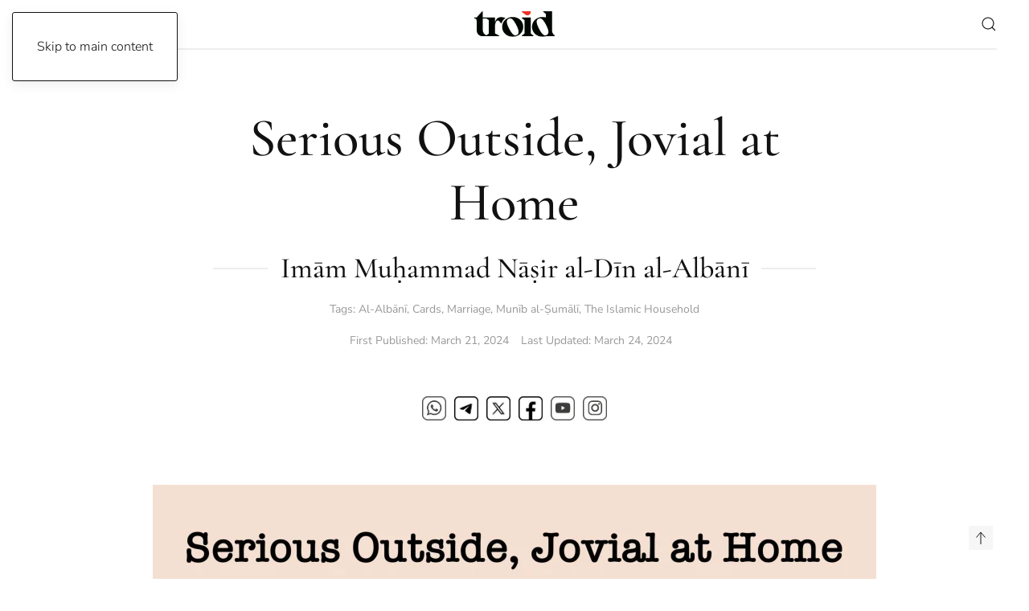

--- FILE ---
content_type: text/html; charset=UTF-8
request_url: https://www.troid.org/serious-outside-jovial-at-home/
body_size: 53474
content:
<!DOCTYPE html>
<html lang="en-GB">
    <head>
        <meta charset="UTF-8">
        <meta name="viewport" content="width=device-width, initial-scale=1">
        <link rel="icon" href="/wp-content/uploads/2021/12/apple-touch-icon-114x114-1.png" sizes="any">
                <link rel="apple-touch-icon" href="/wp-content/uploads/2021/12/apple-touch-icon-114x114-1.png">
                <meta name='robots' content='index, follow, max-image-preview:large, max-snippet:-1, max-video-preview:-1' />

	<!-- This site is optimized with the Yoast SEO Premium plugin v26.7 (Yoast SEO v26.7) - https://yoast.com/wordpress/plugins/seo/ -->
	<title>Serious Outside, Jovial at Home - troid.org | Digital Daʿwah</title>
	<link rel="canonical" href="https://www.troid.org/serious-outside-jovial-at-home/" />
	<meta property="og:locale" content="en_GB" />
	<meta property="og:type" content="article" />
	<meta property="og:title" content="Serious Outside, Jovial at Home" />
	<meta property="og:url" content="https://www.troid.org/serious-outside-jovial-at-home/" />
	<meta property="og:site_name" content="troid.org | Digital Daʿwah" />
	<meta property="article:publisher" content="https://www.facebook.com/troidorg" />
	<meta property="article:published_time" content="2024-03-22T02:57:02+00:00" />
	<meta property="article:modified_time" content="2024-03-24T21:10:23+00:00" />
	<meta property="og:image" content="https://www.troid.org/wp-content/uploads/2024/03/card_seriousjovial-scaled.jpg" />
	<meta property="og:image:width" content="2560" />
	<meta property="og:image:height" content="2560" />
	<meta property="og:image:type" content="image/jpeg" />
	<meta name="author" content="Tay D" />
	<meta name="twitter:card" content="summary_large_image" />
	<meta name="twitter:creator" content="@troidorg" />
	<meta name="twitter:site" content="@troidorg" />
	<meta name="twitter:label1" content="Written by" />
	<meta name="twitter:data1" content="Tay D" />
	<meta name="twitter:label2" content="Estimated reading time" />
	<meta name="twitter:data2" content="1 minute" />
	<script type="application/ld+json" class="yoast-schema-graph">{"@context":"https://schema.org","@graph":[{"@type":"Article","@id":"https://www.troid.org/serious-outside-jovial-at-home/#article","isPartOf":{"@id":"https://www.troid.org/serious-outside-jovial-at-home/"},"author":{"name":"Tay D","@id":"https://www.troid.org/#/schema/person/3365859ec807e13b2f9206f1bb090ec7"},"headline":"Serious Outside, Jovial at Home","datePublished":"2024-03-22T02:57:02+00:00","dateModified":"2024-03-24T21:10:23+00:00","mainEntityOfPage":{"@id":"https://www.troid.org/serious-outside-jovial-at-home/"},"wordCount":5,"publisher":{"@id":"https://www.troid.org/#organization"},"image":{"@id":"https://www.troid.org/serious-outside-jovial-at-home/#primaryimage"},"thumbnailUrl":"https://www.troid.org/wp-content/uploads/2024/03/card_seriousjovial-scaled.jpg","keywords":["Al-Albānī","Cards","Marriage","Munīb al-Ṣumālī","The Islamic Household"],"articleSection":["Cards","Marriage","Modern-Day Scholars","Muḥammad Nāṣir al-Dīn al-Albānī","The Islamic Household"],"inLanguage":"en-GB"},{"@type":"WebPage","@id":"https://www.troid.org/serious-outside-jovial-at-home/","url":"https://www.troid.org/serious-outside-jovial-at-home/","name":"Serious Outside, Jovial at Home - troid.org | Digital Daʿwah","isPartOf":{"@id":"https://www.troid.org/#website"},"primaryImageOfPage":{"@id":"https://www.troid.org/serious-outside-jovial-at-home/#primaryimage"},"image":{"@id":"https://www.troid.org/serious-outside-jovial-at-home/#primaryimage"},"thumbnailUrl":"https://www.troid.org/wp-content/uploads/2024/03/card_seriousjovial-scaled.jpg","datePublished":"2024-03-22T02:57:02+00:00","dateModified":"2024-03-24T21:10:23+00:00","breadcrumb":{"@id":"https://www.troid.org/serious-outside-jovial-at-home/#breadcrumb"},"inLanguage":"en-GB","potentialAction":[{"@type":"ReadAction","target":["https://www.troid.org/serious-outside-jovial-at-home/"]}]},{"@type":"ImageObject","inLanguage":"en-GB","@id":"https://www.troid.org/serious-outside-jovial-at-home/#primaryimage","url":"https://www.troid.org/wp-content/uploads/2024/03/card_seriousjovial-scaled.jpg","contentUrl":"https://www.troid.org/wp-content/uploads/2024/03/card_seriousjovial-scaled.jpg","width":2560,"height":2560},{"@type":"BreadcrumbList","@id":"https://www.troid.org/serious-outside-jovial-at-home/#breadcrumb","itemListElement":[{"@type":"ListItem","position":1,"name":"Home","item":"https://www.troid.org/"},{"@type":"ListItem","position":2,"name":"Serious Outside, Jovial at Home"}]},{"@type":"WebSite","@id":"https://www.troid.org/#website","url":"https://www.troid.org/","name":"troid.org | Digital Daʿwah","description":"Islamic Videos, Audios, Articles and Cards","publisher":{"@id":"https://www.troid.org/#organization"},"potentialAction":[{"@type":"SearchAction","target":{"@type":"EntryPoint","urlTemplate":"https://www.troid.org/?s={search_term_string}"},"query-input":{"@type":"PropertyValueSpecification","valueRequired":true,"valueName":"search_term_string"}}],"inLanguage":"en-GB"},{"@type":"Organization","@id":"https://www.troid.org/#organization","name":"TROID","url":"https://www.troid.org/","logo":{"@type":"ImageObject","inLanguage":"en-GB","@id":"https://www.troid.org/#/schema/logo/image/","url":"https://www.troid.org/wp-content/uploads/2021/12/troid-mobile-logo.jpg","contentUrl":"https://www.troid.org/wp-content/uploads/2021/12/troid-mobile-logo.jpg","width":893,"height":447,"caption":"TROID"},"image":{"@id":"https://www.troid.org/#/schema/logo/image/"},"sameAs":["https://www.facebook.com/troidorg","https://x.com/troidorg","https://www.instagram.com/troidorg"]},{"@type":"Person","@id":"https://www.troid.org/#/schema/person/3365859ec807e13b2f9206f1bb090ec7","name":"Tay D","image":{"@type":"ImageObject","inLanguage":"en-GB","@id":"https://www.troid.org/#/schema/person/image/","url":"https://secure.gravatar.com/avatar/c7829e6e217476c7b07d33967d06be2b8127e5002e46240af10e3606186fab4f?s=96&d=mm&r=g","contentUrl":"https://secure.gravatar.com/avatar/c7829e6e217476c7b07d33967d06be2b8127e5002e46240af10e3606186fab4f?s=96&d=mm&r=g","caption":"Tay D"}}]}</script>
	<!-- / Yoast SEO Premium plugin. -->


<link rel='dns-prefetch' href='//www.troid.org' />
<link rel='dns-prefetch' href='//js.stripe.com' />
<link rel='dns-prefetch' href='//fonts.googleapis.com' />
<link rel="alternate" type="application/rss+xml" title="troid.org | Digital Daʿwah &raquo; Feed" href="https://www.troid.org/feed/" />
<link rel="alternate" type="application/rss+xml" title="troid.org | Digital Daʿwah &raquo; Comments Feed" href="https://www.troid.org/comments/feed/" />
<link rel='stylesheet' id='givewp-campaign-blocks-fonts-css' href='https://fonts.googleapis.com/css2?family=Inter%3Awght%40400%3B500%3B600%3B700&#038;display=swap&#038;ver=6.9' media='all' />
<style id='wp-emoji-styles-inline-css'>

	img.wp-smiley, img.emoji {
		display: inline !important;
		border: none !important;
		box-shadow: none !important;
		height: 1em !important;
		width: 1em !important;
		margin: 0 0.07em !important;
		vertical-align: -0.1em !important;
		background: none !important;
		padding: 0 !important;
	}
/*# sourceURL=wp-emoji-styles-inline-css */
</style>
<style id='wp-block-library-inline-css'>
:root{--wp-block-synced-color:#7a00df;--wp-block-synced-color--rgb:122,0,223;--wp-bound-block-color:var(--wp-block-synced-color);--wp-editor-canvas-background:#ddd;--wp-admin-theme-color:#007cba;--wp-admin-theme-color--rgb:0,124,186;--wp-admin-theme-color-darker-10:#006ba1;--wp-admin-theme-color-darker-10--rgb:0,107,160.5;--wp-admin-theme-color-darker-20:#005a87;--wp-admin-theme-color-darker-20--rgb:0,90,135;--wp-admin-border-width-focus:2px}@media (min-resolution:192dpi){:root{--wp-admin-border-width-focus:1.5px}}.wp-element-button{cursor:pointer}:root .has-very-light-gray-background-color{background-color:#eee}:root .has-very-dark-gray-background-color{background-color:#313131}:root .has-very-light-gray-color{color:#eee}:root .has-very-dark-gray-color{color:#313131}:root .has-vivid-green-cyan-to-vivid-cyan-blue-gradient-background{background:linear-gradient(135deg,#00d084,#0693e3)}:root .has-purple-crush-gradient-background{background:linear-gradient(135deg,#34e2e4,#4721fb 50%,#ab1dfe)}:root .has-hazy-dawn-gradient-background{background:linear-gradient(135deg,#faaca8,#dad0ec)}:root .has-subdued-olive-gradient-background{background:linear-gradient(135deg,#fafae1,#67a671)}:root .has-atomic-cream-gradient-background{background:linear-gradient(135deg,#fdd79a,#004a59)}:root .has-nightshade-gradient-background{background:linear-gradient(135deg,#330968,#31cdcf)}:root .has-midnight-gradient-background{background:linear-gradient(135deg,#020381,#2874fc)}:root{--wp--preset--font-size--normal:16px;--wp--preset--font-size--huge:42px}.has-regular-font-size{font-size:1em}.has-larger-font-size{font-size:2.625em}.has-normal-font-size{font-size:var(--wp--preset--font-size--normal)}.has-huge-font-size{font-size:var(--wp--preset--font-size--huge)}.has-text-align-center{text-align:center}.has-text-align-left{text-align:left}.has-text-align-right{text-align:right}.has-fit-text{white-space:nowrap!important}#end-resizable-editor-section{display:none}.aligncenter{clear:both}.items-justified-left{justify-content:flex-start}.items-justified-center{justify-content:center}.items-justified-right{justify-content:flex-end}.items-justified-space-between{justify-content:space-between}.screen-reader-text{border:0;clip-path:inset(50%);height:1px;margin:-1px;overflow:hidden;padding:0;position:absolute;width:1px;word-wrap:normal!important}.screen-reader-text:focus{background-color:#ddd;clip-path:none;color:#444;display:block;font-size:1em;height:auto;left:5px;line-height:normal;padding:15px 23px 14px;text-decoration:none;top:5px;width:auto;z-index:100000}html :where(.has-border-color){border-style:solid}html :where([style*=border-top-color]){border-top-style:solid}html :where([style*=border-right-color]){border-right-style:solid}html :where([style*=border-bottom-color]){border-bottom-style:solid}html :where([style*=border-left-color]){border-left-style:solid}html :where([style*=border-width]){border-style:solid}html :where([style*=border-top-width]){border-top-style:solid}html :where([style*=border-right-width]){border-right-style:solid}html :where([style*=border-bottom-width]){border-bottom-style:solid}html :where([style*=border-left-width]){border-left-style:solid}html :where(img[class*=wp-image-]){height:auto;max-width:100%}:where(figure){margin:0 0 1em}html :where(.is-position-sticky){--wp-admin--admin-bar--position-offset:var(--wp-admin--admin-bar--height,0px)}@media screen and (max-width:600px){html :where(.is-position-sticky){--wp-admin--admin-bar--position-offset:0px}}

/*# sourceURL=wp-block-library-inline-css */
</style><style id='global-styles-inline-css'>
:root{--wp--preset--aspect-ratio--square: 1;--wp--preset--aspect-ratio--4-3: 4/3;--wp--preset--aspect-ratio--3-4: 3/4;--wp--preset--aspect-ratio--3-2: 3/2;--wp--preset--aspect-ratio--2-3: 2/3;--wp--preset--aspect-ratio--16-9: 16/9;--wp--preset--aspect-ratio--9-16: 9/16;--wp--preset--color--black: #000000;--wp--preset--color--cyan-bluish-gray: #abb8c3;--wp--preset--color--white: #ffffff;--wp--preset--color--pale-pink: #f78da7;--wp--preset--color--vivid-red: #cf2e2e;--wp--preset--color--luminous-vivid-orange: #ff6900;--wp--preset--color--luminous-vivid-amber: #fcb900;--wp--preset--color--light-green-cyan: #7bdcb5;--wp--preset--color--vivid-green-cyan: #00d084;--wp--preset--color--pale-cyan-blue: #8ed1fc;--wp--preset--color--vivid-cyan-blue: #0693e3;--wp--preset--color--vivid-purple: #9b51e0;--wp--preset--gradient--vivid-cyan-blue-to-vivid-purple: linear-gradient(135deg,rgb(6,147,227) 0%,rgb(155,81,224) 100%);--wp--preset--gradient--light-green-cyan-to-vivid-green-cyan: linear-gradient(135deg,rgb(122,220,180) 0%,rgb(0,208,130) 100%);--wp--preset--gradient--luminous-vivid-amber-to-luminous-vivid-orange: linear-gradient(135deg,rgb(252,185,0) 0%,rgb(255,105,0) 100%);--wp--preset--gradient--luminous-vivid-orange-to-vivid-red: linear-gradient(135deg,rgb(255,105,0) 0%,rgb(207,46,46) 100%);--wp--preset--gradient--very-light-gray-to-cyan-bluish-gray: linear-gradient(135deg,rgb(238,238,238) 0%,rgb(169,184,195) 100%);--wp--preset--gradient--cool-to-warm-spectrum: linear-gradient(135deg,rgb(74,234,220) 0%,rgb(151,120,209) 20%,rgb(207,42,186) 40%,rgb(238,44,130) 60%,rgb(251,105,98) 80%,rgb(254,248,76) 100%);--wp--preset--gradient--blush-light-purple: linear-gradient(135deg,rgb(255,206,236) 0%,rgb(152,150,240) 100%);--wp--preset--gradient--blush-bordeaux: linear-gradient(135deg,rgb(254,205,165) 0%,rgb(254,45,45) 50%,rgb(107,0,62) 100%);--wp--preset--gradient--luminous-dusk: linear-gradient(135deg,rgb(255,203,112) 0%,rgb(199,81,192) 50%,rgb(65,88,208) 100%);--wp--preset--gradient--pale-ocean: linear-gradient(135deg,rgb(255,245,203) 0%,rgb(182,227,212) 50%,rgb(51,167,181) 100%);--wp--preset--gradient--electric-grass: linear-gradient(135deg,rgb(202,248,128) 0%,rgb(113,206,126) 100%);--wp--preset--gradient--midnight: linear-gradient(135deg,rgb(2,3,129) 0%,rgb(40,116,252) 100%);--wp--preset--font-size--small: 13px;--wp--preset--font-size--medium: 20px;--wp--preset--font-size--large: 36px;--wp--preset--font-size--x-large: 42px;--wp--preset--spacing--20: 0.44rem;--wp--preset--spacing--30: 0.67rem;--wp--preset--spacing--40: 1rem;--wp--preset--spacing--50: 1.5rem;--wp--preset--spacing--60: 2.25rem;--wp--preset--spacing--70: 3.38rem;--wp--preset--spacing--80: 5.06rem;--wp--preset--shadow--natural: 6px 6px 9px rgba(0, 0, 0, 0.2);--wp--preset--shadow--deep: 12px 12px 50px rgba(0, 0, 0, 0.4);--wp--preset--shadow--sharp: 6px 6px 0px rgba(0, 0, 0, 0.2);--wp--preset--shadow--outlined: 6px 6px 0px -3px rgb(255, 255, 255), 6px 6px rgb(0, 0, 0);--wp--preset--shadow--crisp: 6px 6px 0px rgb(0, 0, 0);}:where(.is-layout-flex){gap: 0.5em;}:where(.is-layout-grid){gap: 0.5em;}body .is-layout-flex{display: flex;}.is-layout-flex{flex-wrap: wrap;align-items: center;}.is-layout-flex > :is(*, div){margin: 0;}body .is-layout-grid{display: grid;}.is-layout-grid > :is(*, div){margin: 0;}:where(.wp-block-columns.is-layout-flex){gap: 2em;}:where(.wp-block-columns.is-layout-grid){gap: 2em;}:where(.wp-block-post-template.is-layout-flex){gap: 1.25em;}:where(.wp-block-post-template.is-layout-grid){gap: 1.25em;}.has-black-color{color: var(--wp--preset--color--black) !important;}.has-cyan-bluish-gray-color{color: var(--wp--preset--color--cyan-bluish-gray) !important;}.has-white-color{color: var(--wp--preset--color--white) !important;}.has-pale-pink-color{color: var(--wp--preset--color--pale-pink) !important;}.has-vivid-red-color{color: var(--wp--preset--color--vivid-red) !important;}.has-luminous-vivid-orange-color{color: var(--wp--preset--color--luminous-vivid-orange) !important;}.has-luminous-vivid-amber-color{color: var(--wp--preset--color--luminous-vivid-amber) !important;}.has-light-green-cyan-color{color: var(--wp--preset--color--light-green-cyan) !important;}.has-vivid-green-cyan-color{color: var(--wp--preset--color--vivid-green-cyan) !important;}.has-pale-cyan-blue-color{color: var(--wp--preset--color--pale-cyan-blue) !important;}.has-vivid-cyan-blue-color{color: var(--wp--preset--color--vivid-cyan-blue) !important;}.has-vivid-purple-color{color: var(--wp--preset--color--vivid-purple) !important;}.has-black-background-color{background-color: var(--wp--preset--color--black) !important;}.has-cyan-bluish-gray-background-color{background-color: var(--wp--preset--color--cyan-bluish-gray) !important;}.has-white-background-color{background-color: var(--wp--preset--color--white) !important;}.has-pale-pink-background-color{background-color: var(--wp--preset--color--pale-pink) !important;}.has-vivid-red-background-color{background-color: var(--wp--preset--color--vivid-red) !important;}.has-luminous-vivid-orange-background-color{background-color: var(--wp--preset--color--luminous-vivid-orange) !important;}.has-luminous-vivid-amber-background-color{background-color: var(--wp--preset--color--luminous-vivid-amber) !important;}.has-light-green-cyan-background-color{background-color: var(--wp--preset--color--light-green-cyan) !important;}.has-vivid-green-cyan-background-color{background-color: var(--wp--preset--color--vivid-green-cyan) !important;}.has-pale-cyan-blue-background-color{background-color: var(--wp--preset--color--pale-cyan-blue) !important;}.has-vivid-cyan-blue-background-color{background-color: var(--wp--preset--color--vivid-cyan-blue) !important;}.has-vivid-purple-background-color{background-color: var(--wp--preset--color--vivid-purple) !important;}.has-black-border-color{border-color: var(--wp--preset--color--black) !important;}.has-cyan-bluish-gray-border-color{border-color: var(--wp--preset--color--cyan-bluish-gray) !important;}.has-white-border-color{border-color: var(--wp--preset--color--white) !important;}.has-pale-pink-border-color{border-color: var(--wp--preset--color--pale-pink) !important;}.has-vivid-red-border-color{border-color: var(--wp--preset--color--vivid-red) !important;}.has-luminous-vivid-orange-border-color{border-color: var(--wp--preset--color--luminous-vivid-orange) !important;}.has-luminous-vivid-amber-border-color{border-color: var(--wp--preset--color--luminous-vivid-amber) !important;}.has-light-green-cyan-border-color{border-color: var(--wp--preset--color--light-green-cyan) !important;}.has-vivid-green-cyan-border-color{border-color: var(--wp--preset--color--vivid-green-cyan) !important;}.has-pale-cyan-blue-border-color{border-color: var(--wp--preset--color--pale-cyan-blue) !important;}.has-vivid-cyan-blue-border-color{border-color: var(--wp--preset--color--vivid-cyan-blue) !important;}.has-vivid-purple-border-color{border-color: var(--wp--preset--color--vivid-purple) !important;}.has-vivid-cyan-blue-to-vivid-purple-gradient-background{background: var(--wp--preset--gradient--vivid-cyan-blue-to-vivid-purple) !important;}.has-light-green-cyan-to-vivid-green-cyan-gradient-background{background: var(--wp--preset--gradient--light-green-cyan-to-vivid-green-cyan) !important;}.has-luminous-vivid-amber-to-luminous-vivid-orange-gradient-background{background: var(--wp--preset--gradient--luminous-vivid-amber-to-luminous-vivid-orange) !important;}.has-luminous-vivid-orange-to-vivid-red-gradient-background{background: var(--wp--preset--gradient--luminous-vivid-orange-to-vivid-red) !important;}.has-very-light-gray-to-cyan-bluish-gray-gradient-background{background: var(--wp--preset--gradient--very-light-gray-to-cyan-bluish-gray) !important;}.has-cool-to-warm-spectrum-gradient-background{background: var(--wp--preset--gradient--cool-to-warm-spectrum) !important;}.has-blush-light-purple-gradient-background{background: var(--wp--preset--gradient--blush-light-purple) !important;}.has-blush-bordeaux-gradient-background{background: var(--wp--preset--gradient--blush-bordeaux) !important;}.has-luminous-dusk-gradient-background{background: var(--wp--preset--gradient--luminous-dusk) !important;}.has-pale-ocean-gradient-background{background: var(--wp--preset--gradient--pale-ocean) !important;}.has-electric-grass-gradient-background{background: var(--wp--preset--gradient--electric-grass) !important;}.has-midnight-gradient-background{background: var(--wp--preset--gradient--midnight) !important;}.has-small-font-size{font-size: var(--wp--preset--font-size--small) !important;}.has-medium-font-size{font-size: var(--wp--preset--font-size--medium) !important;}.has-large-font-size{font-size: var(--wp--preset--font-size--large) !important;}.has-x-large-font-size{font-size: var(--wp--preset--font-size--x-large) !important;}
/*# sourceURL=global-styles-inline-css */
</style>

<style id='classic-theme-styles-inline-css'>
/*! This file is auto-generated */
.wp-block-button__link{color:#fff;background-color:#32373c;border-radius:9999px;box-shadow:none;text-decoration:none;padding:calc(.667em + 2px) calc(1.333em + 2px);font-size:1.125em}.wp-block-file__button{background:#32373c;color:#fff;text-decoration:none}
/*# sourceURL=/wp-includes/css/classic-themes.min.css */
</style>
<link rel='stylesheet' id='bb-tcs-editor-style-shared-css' href='https://www.troid.org/wp-content/editor-style-shared.css' media='all' />
<link rel='stylesheet' id='SFSIPLUSmainCss-css' href='https://www.troid.org/wp-content/plugins/Ultimate-Premium-Plugin/css/sfsi-style.css?ver=17.2' media='all' />
<link rel='stylesheet' id='give-styles-css' href='https://www.troid.org/wp-content/plugins/give/build/assets/dist/css/give.css?ver=4.13.2' media='all' />
<link rel='stylesheet' id='give-donation-summary-style-frontend-css' href='https://www.troid.org/wp-content/plugins/give/build/assets/dist/css/give-donation-summary.css?ver=4.13.2' media='all' />
<link rel='stylesheet' id='givewp-design-system-foundation-css' href='https://www.troid.org/wp-content/plugins/give/build/assets/dist/css/design-system/foundation.css?ver=1.2.0' media='all' />
<link rel='stylesheet' id='give-funds-style-frontend-css' href='https://www.troid.org/wp-content/plugins/give-funds/public/css/give-funds.css?ver=2.2.0' media='all' />
<link rel='stylesheet' id='give-fee-recovery-css' href='https://www.troid.org/wp-content/plugins/give-fee-recovery/assets/css/give-fee-recovery-frontend.min.css?ver=2.3.6' media='all' />
<link rel='stylesheet' id='give-currency-switcher-style-css' href='https://www.troid.org/wp-content/plugins/give-currency-switcher/assets/css/give-currency-switcher-frontend.min.css?ver=2.2.2' media='all' />
<link rel='stylesheet' id='hide-admin-bar-based-on-user-roles-css' href='https://www.troid.org/wp-content/plugins/hide-admin-bar-based-on-user-roles/public/css/hide-admin-bar-based-on-user-roles-public.css?ver=7.0.2' media='all' />
<link rel='stylesheet' id='give_recurring_css-css' href='https://www.troid.org/wp-content/plugins/give-recurring/assets/css/give-recurring.min.css?ver=2.16.0' media='all' />
<link href="https://www.troid.org/wp-content/themes/yootheme/css/theme.1.css?ver=1766024767" rel="stylesheet">
<script src="https://www.troid.org/wp-includes/js/jquery/jquery.min.js?ver=3.7.1" id="jquery-core-js"></script>
<script src="https://www.troid.org/wp-includes/js/jquery/jquery-migrate.min.js?ver=3.4.1" id="jquery-migrate-js"></script>
<script id="give-stripe-js-js-extra">
var give_stripe_vars = {"zero_based_currency":"","zero_based_currencies_list":["JPY","KRW","CLP","ISK","BIF","DJF","GNF","KHR","KPW","LAK","LKR","MGA","MZN","VUV"],"sitename":"troid.org | Digital Da\u02bfwah","checkoutBtnTitle":"Donate","publishable_key":"pk_live_51KitRLG6BfpNerwmFTHc2HkQCkp2hU9pYVVVZwAXEREUU4LYB6KfLnNGgoncLMZ6PtsdiXKY2ydl88fbH4IzDGDF00mbZYN3dz","checkout_image":"","checkout_address":"","checkout_processing_text":"Donation Processing...","give_version":"4.13.2","cc_fields_format":"single","card_number_placeholder_text":"Card Number","card_cvc_placeholder_text":"CVC","donate_button_text":"Donate Now","element_font_styles":{"cssSrc":false},"element_base_styles":{"color":"#32325D","fontWeight":500,"fontSize":"16px","fontSmoothing":"antialiased","::placeholder":{"color":"#222222"},":-webkit-autofill":{"color":"#e39f48"}},"element_complete_styles":{},"element_empty_styles":{},"element_invalid_styles":{},"float_labels":"","base_country":"CA","preferred_locale":"en","stripe_card_update":"","stripe_becs_update":""};
//# sourceURL=give-stripe-js-js-extra
</script>
<script src="https://js.stripe.com/v3/?ver=4.13.2" id="give-stripe-js-js"></script>
<script src="https://www.troid.org/wp-content/plugins/give/build/assets/dist/js/give-stripe.js?ver=4.13.2" id="give-stripe-onpage-js-js"></script>
<script src="https://www.troid.org/wp-includes/js/dist/hooks.min.js?ver=dd5603f07f9220ed27f1" id="wp-hooks-js"></script>
<script src="https://www.troid.org/wp-includes/js/dist/i18n.min.js?ver=c26c3dc7bed366793375" id="wp-i18n-js"></script>
<script id="wp-i18n-js-after">
wp.i18n.setLocaleData( { 'text direction\u0004ltr': [ 'ltr' ] } );
//# sourceURL=wp-i18n-js-after
</script>
<script id="give-js-extra">
var give_global_vars = {"ajaxurl":"https://www.troid.org/wp-admin/admin-ajax.php","checkout_nonce":"0019e50521","currency":"CAD","currency_sign":"$","currency_pos":"before","thousands_separator":",","decimal_separator":".","no_gateway":"Please select a payment method.","bad_minimum":"The minimum custom donation amount for this form is","bad_maximum":"The maximum custom donation amount for this form is","general_loading":"Loading...","purchase_loading":"Please Wait...","textForOverlayScreen":"\u003Ch3\u003EProcessing...\u003C/h3\u003E\u003Cp\u003EThis will only take a second!\u003C/p\u003E","number_decimals":"2","is_test_mode":"","give_version":"4.13.2","magnific_options":{"main_class":"give-modal","close_on_bg_click":false},"form_translation":{"payment-mode":"Please select payment mode.","give_first":"Please enter your first name.","give_last":"Please enter your last name.","give_email":"Please enter a valid email address.","give_user_login":"Invalid email address or username.","give_user_pass":"Enter a password.","give_user_pass_confirm":"Enter the password confirmation.","give_agree_to_terms":"You must agree to the terms and conditions."},"confirm_email_sent_message":"Please check your email and click on the link to access your complete donation history.","ajax_vars":{"ajaxurl":"https://www.troid.org/wp-admin/admin-ajax.php","ajaxNonce":"0b2649797a","loading":"Loading","select_option":"Please select an option","default_gateway":"paypal-commerce","permalinks":"1","number_decimals":2},"cookie_hash":"8257ab18d1b670c0f59ca03a27298c19","session_nonce_cookie_name":"wp-give_session_reset_nonce_8257ab18d1b670c0f59ca03a27298c19","session_cookie_name":"wp-give_session_8257ab18d1b670c0f59ca03a27298c19","delete_session_nonce_cookie":"0"};
var giveApiSettings = {"root":"https://www.troid.org/wp-json/give-api/v2/","rest_base":"give-api/v2"};
//# sourceURL=give-js-extra
</script>
<script src="https://www.troid.org/wp-content/plugins/give/build/assets/dist/js/give.js?ver=8540f4f50a2032d9c5b5" id="give-js"></script>
<script id="give-fee-recovery-js-extra">
var give_fee_recovery_object = {"give_fee_zero_based_currency":"[\"JPY\",\"KRW\",\"CLP\",\"ISK\",\"BIF\",\"DJF\",\"GNF\",\"KHR\",\"KPW\",\"LAK\",\"LKR\",\"MGA\",\"MZN\",\"VUV\"]"};
//# sourceURL=give-fee-recovery-js-extra
</script>
<script src="https://www.troid.org/wp-content/plugins/give-fee-recovery/assets/js/give-fee-recovery-public.min.js?ver=2.3.6" id="give-fee-recovery-js"></script>
<script src="https://www.troid.org/wp-content/plugins/hide-admin-bar-based-on-user-roles/public/js/hide-admin-bar-based-on-user-roles-public.js?ver=7.0.2" id="hide-admin-bar-based-on-user-roles-js"></script>
<script id="give_recurring_script-js-extra">
var Give_Recurring_Vars = {"email_access":"1","pretty_intervals":{"1":"Every","2":"Every two","3":"Every three","4":"Every four","5":"Every five","6":"Every six"},"pretty_periods":{"day":"Daily","week":"Weekly","month":"Monthly","quarter":"Quarterly","half-year":"Semi-Annually","year":"Yearly"},"messages":{"daily_forbidden":"The selected payment method does not support daily recurring giving. Please select another payment method or supported giving frequency.","confirm_cancel":"Are you sure you want to cancel this subscription?"},"multi_level_message_pre_text":"You have chosen to donate"};
//# sourceURL=give_recurring_script-js-extra
</script>
<script src="https://www.troid.org/wp-content/plugins/give-recurring/assets/js/give-recurring.min.js?ver=2.16.0" id="give_recurring_script-js"></script>
<link rel="https://api.w.org/" href="https://www.troid.org/wp-json/" /><link rel="alternate" title="JSON" type="application/json" href="https://www.troid.org/wp-json/wp/v2/posts/37367" /><link rel="EditURI" type="application/rsd+xml" title="RSD" href="https://www.troid.org/xmlrpc.php?rsd" />
<meta name="generator" content="WordPress 6.9" />
<link rel='shortlink' href='https://www.troid.org?p=37367' />
		<style type="text/css">
					</style>
				<!-- Twitter Cards Meta by USM  STARTS-->
			<meta name="twitter:card" content="summary" />
<meta name="twitter:site" content="@" />
<meta name="twitter:creator" content="@" />
<meta name="twitter:url" content="https://www.troid.org/serious-outside-jovial-at-home/" />
<meta name="twitter:title" content="Serious Outside, Jovial at Home" />
<meta name="twitter:image" content="https://www.troid.org/wp-content/plugins/Ultimate-Premium-Plugin/images/no-image.jpg?1768054305" />
			<!-- Twitter Cards Meta by USM  CLOSES-->
			<meta name="generator" content="Give v4.13.2" />
<script src="https://www.troid.org/wp-content/themes/yootheme/packages/theme-analytics/app/analytics.min.js?ver=4.5.33" defer></script>
<script src="https://www.troid.org/wp-content/themes/yootheme/vendor/assets/uikit/dist/js/uikit.min.js?ver=4.5.33"></script>
<script src="https://www.troid.org/wp-content/themes/yootheme/vendor/assets/uikit/dist/js/uikit-icons-paladin.min.js?ver=4.5.33"></script>
<script src="https://www.troid.org/wp-content/themes/yootheme/js/theme.js?ver=4.5.33"></script>
<script>window.yootheme ||= {}; var $theme = yootheme.theme = {"google_analytics":"G-QSJ3V0WXHH","google_analytics_anonymize":"","i18n":{"close":{"label":"Close","0":"yootheme"},"totop":{"label":"Back to top","0":"yootheme"},"marker":{"label":"Open","0":"yootheme"},"navbarToggleIcon":{"label":"Open menu","0":"yootheme"},"paginationPrevious":{"label":"Previous page","0":"yootheme"},"paginationNext":{"label":"Next page","0":"yootheme"},"searchIcon":{"toggle":"Open Search","submit":"Submit Search"},"slider":{"next":"Next slide","previous":"Previous slide","slideX":"Slide %s","slideLabel":"%s of %s"},"slideshow":{"next":"Next slide","previous":"Previous slide","slideX":"Slide %s","slideLabel":"%s of %s"},"lightboxPanel":{"next":"Next slide","previous":"Previous slide","slideLabel":"%s of %s","close":"Close"}}};</script>
<script>const max_screen_768 = window.matchMedia("(max-width:768px)").matches;
/*filtersearch.js v1*/
if (window.location.search.includes("?s") || window.location.href.includes("/search/")) { window.addEventListener("DOMContentLoaded", tfs_main); }
function tfs_main() {
const type_tag_pyld = ["Articles", "Audios", "Cards", "Videos"];
const type_display_pyld = ["Articles", "Audios", "Cards", "Videos"];
const cat_tag_pyld = ["Basics", "Beliefs", "Biographies", "Children", "Daʿwah", "Ḥadīth", "Heart-Softeners", "Marriage", "Methodology", "Seeking-Knowledge", "Society-&-Culture", "Women", "Worship", "Qurʾān"];
const cat_display_pyld = ["Basics", "Beliefs", "Biographies", "Children", "Daʿwah", "Ḥadīth", "Heart Softeners", "Marriage", "Methodology", "Seeking Knowledge", "Society & Culture", "Women", "Worship", "Qurʾān"];
const author_tag_pyld =["ʿAbd-al-Muḥsin-al-ʿAbbād","ʿAbd-al-Razzāq-al-ʿAbbād","ʿAbd-al-Raḥmān-Ibn-Yaḥyá-al-Muʿallimī-al-Yamānī","ʿAbd-al-Raḥmān-al-ʿAdanī","ʿAbd-al-Raḥmān-ibn-Ḥasan-Āl-al-Shaykh","ʿAbd-al-Salām-ibn-Burjiss","ʿAbdulillāh-Lahmāmī","ʿAbdullāh-al-Bukhārī","ʿAbdullāh-ibn-Ṣulfīq-al-Ẓufayrī","Abū-al-Ḥasan-Mālik","Abū-Bakr-al-Humaydī","Abū-Dāwūd-al-Sijistānī","Abū-Ḥakīm","Abū-Idrīs","Abū-ʿIyāḍ","Abū-Khadījah","Abū-Muʿādh","Abū-Muḥammad-al-Maghribī","Abū-Uways","Abū-ʿUbayd-al-Qāsim-ibn-Sallām","Abū-Wāʾil-Musa-Shaleem","Aḥmad-ibn-Ḥanbal","Aḥmad-ibn-Yaḥyá-al-Najmī","Aḥmad-Muḥammad-Shākir","Al-Albānī","Al-Ājurrī","al-Barbahārī","al-Bukhārī","Al-Dhahabī","Al-Ḥasan-al-Baṣrī","al-Khaṭīb-al-Baghdādī","al-Nawawī","Al-Qurṭubī","Al-Saʿdī","al-Shawkānī","Al-Sindī","ʿAli-al-Ḥaddādī","ʿAlī-Nāṣir-al-Faqīhī","Anwar-Wright","Dāwūd-Burbank","Hammūd-Al-Tuwayjirī","Ḥamzah-ʿAbd-al-Razzāq","Ḥasan-al-Ṣumālī","Ḥasan-ibn-ʿAbd-al-Wahhāb-al-Banná","Hishām-al-Ḥusanī","Ibn-Abū-al-ʿIzz-al-Ḥanafī","Ibn-al-Jawzī","Ibn-al-Qayyim","Ibn-Bāz","Ibn-Daqīq-al-ʿĪd","Ibn-Ḥajar-al-Asqalānī","Ibn-Kathīr","Ibn-Qudāmah-al-Maqdisī","Ibn-Rajab-al-Ḥanbalī","Ibn-Taymiyyah","Imām-Muslim","Kāshiff-Khān","Khālid-al-Ẓufirī","Muḥammad-al-Amīn-al-Shanqītī","Muḥammad-al-Subayyal","Muḥammad-al-ʿAqīl","Muḥammad-Amān-al-Jāmī","Muḥammad-Ghālib-al-ʿUmarī","Muḥammad-ibn-ʿAbd-al-Laṭīf","Muḥammad-ibn-ʿAbd-al-Raḥmān-al-Mubārakfūrī","Muḥammad-Ibn-ʿAbd-al-Wahhāb","Muḥammad-ibn-ʿAbd-al-Wahhāb-al-Banná","Muḥammad-ibn-ʿAbd-al-Wahhāb-al-Waṣṣābī","Muḥammad-ibn-Ibrāhīm-Āl-al-Shaykh","Muḥammad-ibn-Jamīl-Zaynū","Muḥammad-ibn-Jarīr-al-Ṭabarī","Muḥammad-ibn-Ṣāliḥ-al-ʿUthaymīn","Muḥammad-Taqī-al-Dīn-al-Hilālī","Muqbil-ibn-Hādī-al-Wādiʿī","Mūsá-Richardson","Muṣṭafá-George","Rabīʿ-al-Madkhalī","Rashīd-Barbee","Ṣāliḥ-Āl-al-Shaykh","Ṣaliḥ-al-Fawzān","Ṣāliḥ-al-Luḥaydān","Sāliḥ-al-Ṣāliḥ","Sulaymān-al-Hayitī","Sulaymān-al-Sulaymī","The-Permanent-Committee","ʿUbayd-al-Jābirī","ʿUmar-Quinn","Uways-al-Ṭawīl","Yaḥyá-ibn-Muʿādh","Zayd-ibn-Hādī-al-Madkhalī","Zayn-al-Dīn-al-ʿIrāqī"];
const author_display_pyld = ["ʿAbd al-Muḥsin al-ʿAbbād","ʿAbd al-Razzāq al-ʿAbbād","ʿAbd al-Raḥmān Ibn Yaḥyá al-Muʿallimī al-Yamānī","ʿAbd al-Raḥmān al-ʿAdanī","ʿAbd al-Raḥmān ibn Ḥasan Āl al-Shaykh","ʿAbd al-Salām ibn Burjiss","ʿAbdulillāh Lahmāmī","ʿAbdullāh al-Bukhārī","ʿAbdullāh ibn Ṣulfīq al-Ẓufayrī","Abū al-Ḥasan Mālik","Abū Bakr al-Humaydī","Abū Dāwūd al-Sijistānī","Abū Ḥakīm","Abū Idrīs","Abū ʿIyāḍ","Abū Khadījah","Abū Muʿādh","Abū Muḥammad al-Maghribī","Abū Uways","Abū ʿUbayd al-Qāsim ibn Sallām","Abū Wāʾil Musa Shaleem","Aḥmad ibn Ḥanbal","Aḥmad ibn Yaḥyá al-Najmī","Aḥmad Muḥammad Shākir","Al-Albānī","Al-Ājurrī","al-Barbahārī","al-Bukhārī","Al-Dhahabī","Al-Ḥasan al-Baṣrī","al-Khaṭīb al-Baghdādī","al-Nawawī","Al-Qurṭubī","Al-Saʿdī","al-Shawkānī","Al-Sindī","ʿAli al-Ḥaddādī","ʿAlī Nāṣir al-Faqīhī","Anwar Wright","Dāwūd Burbank","Hammūd Al-Tuwayjirī","Ḥamzah ʿAbd al-Razzāq","Ḥasan al-Ṣumālī","Ḥasan ibn ʿAbd al-Wahhāb al-Banná","Hishām al-Ḥusanī","Ibn Abū al-ʿIzz al-Ḥanafī","Ibn al-Jawzī","Ibn al-Qayyim","Ibn Bāz","Ibn Daqīq al-ʿĪd","Ibn Ḥajar al-Asqalānī","Ibn Kathīr","Ibn Qudāmah al-Maqdisī","Ibn Rajab al-Ḥanbalī","Ibn Taymiyyah","Imām Muslim","Kāshiff Khān","Khālid al-Ẓufirī","Muḥammad al-Amīn al-Shanqītī","Muḥammad al-Subayyal","Muḥammad al-ʿAqīl","Muḥammad Amān al-Jāmī","Muḥammad Ghālib al-ʿUmarī","Muḥammad ibn ʿAbd al-Laṭīf","Muḥammad ibn ʿAbd al-Raḥmān al-Mubārakfūrī","Muḥammad Ibn ʿAbd al-Wahhāb","Muḥammad ibn ʿAbd al-Wahhāb al-Banná","Muḥammad ibn ʿAbd al-Wahhāb al-Waṣṣābī","Muḥammad ibn Ibrāhīm Āl al-Shaykh","Muḥammad ibn Jamīl Zaynū","Muḥammad ibn Jarīr al-Ṭabarī","Muḥammad ibn Ṣāliḥ al-ʿUthaymīn","Muḥammad Taqī al-Dīn al-Hilālī","Muqbil ibn Hādī al-Wādiʿī","Mūsá Richardson","Muṣṭafá George","Rabīʿ al-Madkhalī","Rashīd Barbee","Ṣāliḥ Āl al-Shaykh","Ṣaliḥ al-Fawzān","Ṣāliḥ al-Luḥaydān","Sāliḥ al-Ṣāliḥ","Sulaymān al-Hayitī","Sulaymān al-Sulaymī","The Permanent Committee","ʿUbayd al-Jābirī","ʿUmar Quinn","Uways al-Ṭawīl","Yaḥyá ibn Muʿādh","Zayd ibn Hādī al-Madkhalī","Zayn al-Dīn al-ʿIrāqī"];
const template = document.getElementById("template-1g2huVmF#0");
if (template === null) { return; }
const php_filter_li = Array.from(template.firstElementChild.children);
template.firstElementChild.remove();
const results = Array.from(template.firstElementChild.children);
const results_count = results.length;
const tfs_all_li = document.createElement("li");
const tfs_filter_li = document.createElement("li");
const tfs = document.createElement("div");
tfs.setAttribute("id", "troid-filter-search");
const tfs_type = document.createElement("div");
const tfs_cat = document.createElement("div");
const tfs_author = document.createElement("div");
tfs.append(tfs_type);
tfs.append(tfs_cat);
tfs.append(tfs_author);
var table = [];
var filtered_by_type = [];
var filtered_by_cat = [];
var filtered_by_author = [];
var type_tag_valid = [,,,,];
var cat_tag_valid = [,,,,,,,,,,,,,,];
var author_tag_valid = [,,,,,,,,,,,,,,,,,,,,,,,,,,,,,,,,,,,,,,,,,,,,,,,,,,,,,,,,,,,,,,,,,,,,,,,,,,,,,,,,,,,,,,,,,,,];
var type_display_valid = [,,,,];
var cat_display_valid = [,,,,,,,,,,,,,,];
var author_display_valid = [,,,,,,,,,,,,,,,,,,,,,,,,,,,,,,,,,,,,,,,,,,,,,,,,,,,,,,,,,,,,,,,,,,,,,,,,,,,,,,,,,,,,,,,,,,,];
var li_valid = [];
var a, li, ul, p;
var s = "";
var s2 = "";
var tag = "";
var arr = [];
var i,j,k,z;
var flag = 0;
for (i = 0; i < php_filter_li.length; ++i) {
	s = php_filter_li[i].getAttribute("uk-filter-control").slice(24,-5);
	arr = s.replaceAll("\\u", "$0x").split("$");
	tag = arr[0];
	for (j = 1; j < arr.length; ++j) {
		s2 = arr[j].slice(0,6);
		tag += String.fromCodePoint(s2);
		tag += arr[j].split(s2)[1];
	}
	s = tag;
	if (type_tag_pyld.indexOf(s) >= 0) {
		z = type_tag_pyld.indexOf(s);
		type_tag_valid.splice(z, 1, s);
		type_display_valid.splice(z, 1, type_display_pyld[z]);
	} else if (cat_tag_pyld.indexOf(s) >= 0) {
		z = cat_tag_pyld.indexOf(s);
		cat_tag_valid.splice(z, 1, s);
		cat_display_valid.splice(z, 1, cat_display_pyld[z]);
	} else if (author_tag_pyld.indexOf(s) >= 0) {
		z = author_tag_pyld.indexOf(s);
		author_tag_valid.splice(z, 1, s);
		author_display_valid.splice(z, 1, author_display_pyld[z]);
	}
}
type_tag_valid = type_tag_valid.flat();
cat_tag_valid = cat_tag_valid.flat();
author_tag_valid = author_tag_valid.flat();
type_display_valid = type_display_valid.flat();
cat_display_valid = cat_display_valid.flat();
author_display_valid = author_display_valid.flat();
for (i = 0; i < results.length; ++i) {
	if (results[i].getAttribute("data-tag") === null) {results[i].setAttribute("data-tag", "no-tag")};
}
z = 0
ul = document.createElement("ul");
ul.setAttribute("id", "tfs-types");
ul.setAttribute("class", "uk-margin uk-subnav uk-subnav-pill");
p = document.createElement("p");
p.setAttribute("class", "tfs-label")
p.textContent = "Types:";
ul.append(p);
for (i = 0; i < type_tag_valid.length; ++i) {
	li = document.createElement("li");
	li.setAttribute("data-tfs-tag", z++);
	li.addEventListener("click", apply_filter_type);
	li_valid.push(li);
	li_valid.push(type_tag_valid[i]);
	a = document.createElement("a");
	a.textContent = type_display_valid[i];
	li.append(a);
	ul.append(li);
}
tfs_type.append(ul);
ul = document.createElement("ul");
p = document.createElement("p");
p.setAttribute("class", "tfs-label")
p.textContent = "Categories:";
ul.append(p);
ul.setAttribute("id", "tfs-cats");
ul.setAttribute("class", "uk-margin uk-subnav uk-subnav-pill");
for (i = 0; i < cat_tag_valid.length; ++i) {
	li = document.createElement("li");
	li.setAttribute("data-tfs-tag", z++);
	li.addEventListener("click", apply_filter_cat);
	li_valid.push(li);
	li_valid.push(cat_tag_valid[i]);
	a = document.createElement("a");
	a.textContent = cat_display_valid[i];
	li.append(a);
	ul.append(li);
}
tfs_cat.append(ul);
ul = document.createElement("ul");
p = document.createElement("p");
p.setAttribute("class", "tfs-label")
p.textContent = "Authors:";
ul.append(p);
ul.setAttribute("id", "tfs-authors");
ul.setAttribute("class", "uk-margin uk-subnav uk-subnav-pill");
for (i = 0; i < author_tag_valid.length; i++) {
	li = document.createElement("li");
	li.setAttribute("data-tfs-tag", z++);
	li.addEventListener("click", apply_filter_author);
	li_valid.push(li);
	li_valid.push(author_tag_valid[i]);
	a = document.createElement("a");
	a.textContent = author_display_valid[i];
	li.append(a);
	ul.append(li);
}
tfs_author.append(ul);
template.prepend(tfs);
ul = document.createElement("ul");
ul.setAttribute("id", "tfs-all");
ul.setAttribute("class", "el-nav uk-margin uk-subnav uk-subnav-pill");
tfs_all_li.setAttribute("class", "uk-active");
tfs_all_li.setAttribute("uk-filter-control", "");
tfs_all_li.addEventListener("click", reset_filter);
a = document.createElement("a");
if (max_screen_768) {a.textContent = "Reset";}else{a.textContent = "All";}
tfs_all_li.append(a);
ul.append(tfs_all_li);
tfs_filter_li.setAttribute("uk-filter-control", "filter:[data-tfs-filter~=a]");
a = document.createElement("a");
a.textContent = "Filter";
tfs_filter_li.append(a);
ul.append(tfs_filter_li);
template.prepend(ul);
for (i = 0; i < results_count; ++i) {
	results.push(results[i].getAttribute("data-tag").split(" "));
	results[i].setAttribute("data-tfs-index", i);
}
for (i = 1; i < li_valid.length; i+=2) {
	arr = [];
	for (j = 0; j < results_count; ++j) {
		if (results[j + results_count].indexOf(li_valid[i]) >= 0) {
			arr.push(results[j]);
		}
	}
	table.push(arr);
}
function apply_filter_type() {
	if (flag === 1) {
		apply_filter(this, filtered_by_type, "type", 0);
	} else {
		flag = 1;
		apply_filter(this, filtered_by_type, "type", 1);
		flag = 0;
	}
}
function apply_filter_cat() {
	if (flag === 1) {
		apply_filter(this, filtered_by_cat, "cat", 0);
	} else {
		flag = 1;
		apply_filter(this, filtered_by_cat, "cat", 1);
		flag = 0;
	}
}
function apply_filter_author() {
	if (flag === 1) {
		apply_filter(this, filtered_by_author, "author", 0);
	} else {
		flag = 1;
		apply_filter(this, filtered_by_author, "author", 1);
		flag = 0;
	}
}
function apply_filter(t, my_filter, my_str, flg) {
	var str = t.getAttribute("data-tfs-tag");
	var str2;
	var str3;
	var arrset;
	var i,z;
	var results_per_type = [];
	var results_per_cat = [];
	var results_per_author = [];
	for (i = 0; i < results_count; ++i) {
		results[i].setAttribute("data-tfs-mark", "0")
		results[i].setAttribute("data-tfs-filter", "b")
	}
	if (t.getAttribute("class") == "tfs-active") {
		z = my_filter.indexOf(str);
		my_filter.splice(z, 1);
		t.setAttribute("class", "");
		if (filtered_by_cat.length === 0 && filtered_by_author.length === 0 && filtered_by_type.length === 0) {
			tfs_all_li.firstElementChild.click();
			return;
		}
	} else {
		my_filter.push(str);
		t.setAttribute("class", "tfs-active");
	}
	str2 = "0"
	if (filtered_by_type.length > 0) {
		if (max_screen_768) {str2 += "1".repeat(filtered_by_type.length)} else {str2 += "1";}
		for (i = 0; i < filtered_by_type.length; ++i) {
			results_per_type = results_per_type.concat(table[filtered_by_type[i]]);
		}
		if (!max_screen_768) {
			arrset = new Set(results_per_type);
			results_per_type = Array.from(arrset);
		}
		for (i = 0; i < results_per_type.length; ++i) {
			z = results.indexOf(results_per_type[i]);
			results[z].setAttribute("data-tfs-mark", str2);
		}
	}
	if (filtered_by_cat.length > 0) {
		if (max_screen_768) {str2 += "1".repeat(filtered_by_cat.length)} else {str2 += "1";}
		for (i = 0; i < filtered_by_cat.length; ++i) {
			results_per_cat = results_per_cat.concat(table[filtered_by_cat[i]]);
		}
		if (!max_screen_768) {
			arrset = new Set(results_per_cat);
			results_per_cat = Array.from(arrset);
		}
		for (i = 0; i < results_per_cat.length; ++i) {
			z = results.indexOf(results_per_cat[i]);
			str3 = results[z].getAttribute("data-tfs-mark");
			results[z].setAttribute("data-tfs-mark", str3 + "1");
		}
	}
	if (filtered_by_author.length > 0) {
		if (max_screen_768) {str2 += "1".repeat(filtered_by_author.length)} else {str2 += "1";}
		for (i = 0; i < filtered_by_author.length; ++i) {
			results_per_author = results_per_author.concat(table[filtered_by_author[i]]);
		}
		if (!max_screen_768) {
			arrset = new Set(results_per_author);
			results_per_author = Array.from(arrset);
		}
		for (i = 0; i < results_per_author.length; ++i) {
			z = results.indexOf(results_per_author[i]);
			str3 = results[z].getAttribute("data-tfs-mark");
			results[z].setAttribute("data-tfs-mark", str3 + "1");
		}
	}
    	arr = [];
	for (i = 0; i < results_count; ++i) {
		if (results[i].getAttribute("data-tfs-mark") === str2) {
			results[i].setAttribute("data-tfs-filter", "a");
            		arr.push(results[i + results_count]);
		}
	}
	if (max_screen_768) {
		arr = arr.flat();
		for (i = 1; i < li_valid.length; i+=2) {
			z = arr.indexOf(li_valid[i]);
			if (z < 0) {
				if (li_valid[i - 1].getAttribute("class") === "tfs-active") {
					li_valid[i - 1].click();
				}
				li_valid[i - 1].setAttribute("class", "tfs-hidden");
			} else {
				if (li_valid[i - 1].getAttribute("class") === "tfs-hidden") {
					li_valid[i - 1].setAttribute("class", "");
				}
			}
		}
		if (flg === 1) {
			tfs_filter_li.setAttribute("class", "");
			tfs_filter_li.firstElementChild.click();
		}
		return;
	}
	type_filtered_carbon = Array.from(filtered_by_type);
	cat_filtered_carbon = Array.from(filtered_by_cat);
	author_filtered_carbon = Array.from(filtered_by_author); 
	if (my_str !== "type") {
		for (i = 0; i < type_display_valid.length * 2; i+=2) {
			if (carbon_filter(li_valid[i], type_filtered_carbon, cat_filtered_carbon, author_filtered_carbon) === 0) {
				if (li_valid[i].getAttribute("class") === "tfs-active") {
					li_valid[i].click();
				}
				li_valid[i].setAttribute("class", "uk-disabled")
			} else if (li_valid[i].getAttribute("class") === "uk-disabled") {li_valid[i].setAttribute("class", "");}
		}
	}
	if (my_str !== "cat") {
		for (i = type_display_valid.length * 2; i < type_display_valid.length * 2 + cat_display_valid.length * 2; i+=2) {
			if (carbon_filter(li_valid[i], cat_filtered_carbon, type_filtered_carbon, author_filtered_carbon) === 0) {
				if (li_valid[i].getAttribute("class") === "tfs-active") {
					li_valid[i].click();
				}
				li_valid[i].setAttribute("class", "uk-disabled")
			} else if (li_valid[i].getAttribute("class") === "uk-disabled") {li_valid[i].setAttribute("class", "");}
		}
	}
	if (my_str !== "author") {
		for (i = type_display_valid.length * 2 + cat_display_valid.length * 2; i < li_valid.length; i+=2) {
			if (carbon_filter(li_valid[i], author_filtered_carbon, type_filtered_carbon, cat_filtered_carbon) === 0) {
				if (li_valid[i].getAttribute("class") === "tfs-active") {
					li_valid[i].click();
				}
				li_valid[i].setAttribute("class", "uk-disabled")
			} else if (li_valid[i].getAttribute("class") === "uk-disabled") {li_valid[i].setAttribute("class", "");}
		}
	}
	if (flg === 1) {
		tfs_filter_li.setAttribute("class", "");
		tfs_filter_li.firstElementChild.click();
	}
}

function carbon_filter (t, my_shallow, shallow2, shallow3) {
	var arrset;
	var arr = [];
	var i,z;
	var str = t.getAttribute("data-tfs-tag");
	var str2;
	var str3;
	var results_per_myfilter = [];
	var results_per_filter2 = [];
	var results_per_filter3 = [];
	var carbon_results = [];
	for (i = 0; i < results_count; ++i) {
		carbon_results.push("0");
	}
	my_shallow = [];
	my_shallow.push(str);
	str2 = "0"
	if (my_shallow.length > 0) {
		str2 += "1";
		for (i = 0; i < my_shallow.length; ++i) {
			results_per_myfilter = results_per_myfilter.concat(table[my_shallow[i]]);
		}
		arrset = new Set(results_per_myfilter);
		results_per_myfilter = Array.from(arrset);
		for (i = 0; i < results_per_myfilter.length; ++i) {
			z = results.indexOf(results_per_myfilter[i]);
			carbon_results[z] = str2;
		}
	}
	if (shallow2.length > 0) {
		str2 += "1";
		for (i = 0; i < shallow2.length; ++i) {
			results_per_filter2 = results_per_filter2.concat(table[shallow2[i]]);
		}
		arrset = new Set(results_per_filter2);
		results_per_filter2 = Array.from(arrset);
		for (i = 0; i < results_per_filter2.length; ++i) {
			z = results.indexOf(results_per_filter2[i]);
			carbon_results[z] += "1"
		}
	}
	if (shallow3.length > 0) {
		str2 += "1";
		for (i = 0; i < shallow3.length; ++i) {
			results_per_filter3 = results_per_filter3.concat(table[shallow3[i]]);
		}
		arrset = new Set(results_per_filter3);
		results_per_filter3 = Array.from(arrset);
		for (i = 0; i < results_per_filter3.length; ++i) {
			z = results.indexOf(results_per_filter3[i]);
			carbon_results[z] += "1"
		}
	}
	for (i = 0; i < carbon_results.length; ++i) {
		if (carbon_results[i] === str2) {
			return 1;
		}
	}
	return 0;
}
function reset_filter() {
	flag = 0;
	for (i = 0; i < li_valid.length; i+=2) {
		li_valid[i].setAttribute("class", "");	
	}
	filtered_by_type = [];
	filtered_by_cat = [];
	filtered_by_author = [];
}
}</script><style type="text/css">.sfsibeforpstwpr .sfsiplus_norm_row.sfsi_plus_wDivothr .sfsi_premium_wicons:nth-child(2) {margin-left: 2.5px !important;margin-right: 2.5px !important;} .sfsibeforpstwpr .sfsiplus_norm_row.sfsi_plus_wDivothr .sfsi_premium_wicons, .sfsiaftrpstwpr .sfsiplus_norm_row.sfsi_plus_wDivothr .sfsi_premium_wicons{width: 40px !important;height: 40px !important; margin-left: 2.5px !important;margin-right: 2.5px !important;margin-bottom: 5px !important;} .sfsibeforpstwpr .sfsiplus_norm_row.sfsi_plus_wDivothr .sfsi_premium_wicons .sciconfront, .sfsibeforpstwpr .sfsiplus_norm_row.sfsi_plus_wDivothr .sfsi_premium_wicons .sciconback, .sfsiaftrpstwpr .sfsiplus_norm_row.sfsi_plus_wDivothr .sfsi_premium_wicons .sciconfront, .sfsiaftrpstwpr .sfsiplus_norm_row.sfsi_plus_wDivothr .sfsi_premium_wicons .sciconback {width: 40px !important;height: 40px !important; }.sfsi_plus_widget_sub_container .sfsiplus_norm_row.sfsi_plus_wDiv { width: 240px !important; }</style><meta name="follow.[base64]" content="NC4gFMrlshJBa6xjSJ2c"/><meta name="viewport" content="width=device-width, initial-scale=1">
		<!-- Open graph title, url & description tags added by USM STARTS -->
		<meta property="og:description" content=""/>
<meta property="og:url" content="https://www.troid.org/serious-outside-jovial-at-home/"/>
<meta property="og:title" content="Serious Outside, Jovial at Home"/>
		<!-- Open graph title, url & description tags added by USM CLOSES -->
		    <link rel='stylesheet' id='givewp-donation-form-embed-app-css' href='https://www.troid.org/wp-content/plugins/give/build/donationFormBlockApp.css?ver=839ed1107ce66d90b26d' media='all' />
</head>
    <body class="wp-singular post-template-default single single-post postid-37367 single-format-standard wp-theme-yootheme  usm-premium-17.2-updated-2025-05-01 sfsi_plus_17.2 sfsi_plus_count_disabled sfsi_plus_actvite_theme_custom_support give-recurring">

        
        <div class="uk-hidden-visually uk-notification uk-notification-top-left uk-width-auto">
            <div class="uk-notification-message">
                <a href="#tm-main" class="uk-link-reset">Skip to main content</a>
            </div>
        </div>

        
        
        <div class="tm-page">

                        


<header class="tm-header-mobile uk-hidden@m">


        <div uk-sticky show-on-up animation="uk-animation-slide-top" cls-active="uk-navbar-sticky" sel-target=".uk-navbar-container">
    
        <div class="uk-navbar-container">

            <div class="uk-container uk-container-expand">
                <nav class="uk-navbar" uk-navbar="{&quot;align&quot;:&quot;left&quot;,&quot;container&quot;:&quot;.tm-header-mobile &gt; [uk-sticky]&quot;,&quot;boundary&quot;:&quot;.tm-header-mobile .uk-navbar-container&quot;}">

                                        <div class="uk-navbar-left ">

                        
                                                    <a uk-toggle href="#tm-dialog-mobile" class="uk-navbar-toggle">

        
        <div uk-navbar-toggle-icon></div>

        
    </a>                        
                        
                    </div>
                    
                                        <div class="uk-navbar-center">

                                                    <a href="https://www.troid.org/" aria-label="Back to home" class="uk-logo uk-navbar-item">
    <img alt="TROID" loading="eager" width="100" height="31" src="/wp-content/uploads/2021/12/troid.svg"></a>                        
                        
                    </div>
                    
                                        <div class="uk-navbar-right">

                        
                                                    

    <a class="uk-navbar-toggle" href="#search-0-search" uk-search-icon uk-toggle></a>

    <div uk-modal id="search-0-search" class="uk-modal">
        <div class="uk-modal-dialog uk-modal-body">

                        <button type="button" uk-close class="uk-modal-close-default uk-close-large uk-modal-close-outside" uk-toggle="{&quot;mode&quot;:&quot;media&quot;,&quot;media&quot;:&quot;@s&quot;,&quot;cls&quot;:&quot;uk-close-large uk-modal-close-outside&quot;}"></button>
            
            
                <form id="search-0" action="https://www.troid.org/" method="get" role="search" class="uk-search uk-width-1-1 uk-search-medium"><span uk-search-icon></span><input name="s" placeholder="Search" required aria-label="Search" type="search" class="uk-search-input" autofocus uk-search="{&quot;target&quot;:&quot;#search-0-search-results&quot;,&quot;mode&quot;:&quot;modal&quot;,&quot;preventSubmit&quot;:false}"><input type="hidden" name="post_type[]" value="post"><input type="hidden" name="post_type[]" value="page"></form>
                                <div class="uk-margin uk-hidden-empty" id="search-0-search-results"><style class="uk-margin-remove-adjacent">#template-bP_4H5Qx\#0 ul.el-nav li{display: none;}#template-bP_4H5Qx\#0 ul.el-nav li:first-child{display:block;}#template-bP_4H5Qx\#0 ul.el-nav li[uk-filter-control*=Cards]{display:block;}#template-bP_4H5Qx\#0 ul.el-nav li[uk-filter-control*=Articles]{display:block;}#template-bP_4H5Qx\#0 ul.el-nav li[uk-filter-control*=Videos]{display:block;}#template-bP_4H5Qx\#0 ul.el-nav li[uk-filter-control*=Audios]{display:block;}</style><div class="uk-grid-margin uk-container uk-container-expand"><div class="uk-grid tm-grid-expand uk-child-width-1-1">
<div class="uk-width-1-1">
    
        
            
            
            
                
                    
<div class="uk-width-xlarge uk-margin-auto">
    <form id="search-1" action="https://www.troid.org/" method="get" role="search" class="uk-search uk-search-default uk-width-1-1">
                <span uk-search-icon></span>        
        <input name="s" type="search" placeholder="Search" class="uk-search-input uk-form-large" required aria-label="Search">
                <input tag="input" type="hidden" name="post_type[]" value="post">                <input tag="input" type="hidden" name="post_type[]" value="page">        
        
    </form>
</div>
                
            
        
    
</div></div></div></div>
                
            
        </div>
    </div>

                        
                    </div>
                    
                </nav>
            </div>

        </div>

        </div>
    



        <div id="tm-dialog-mobile" uk-offcanvas="container: true; overlay: true" mode="push">
        <div class="uk-offcanvas-bar uk-flex uk-flex-column">

                        <button class="uk-offcanvas-close uk-close-large" type="button" uk-close uk-toggle="cls: uk-close-large; mode: media; media: @s"></button>
            
                        <div class="uk-margin-auto-bottom">
                
<div class="uk-grid uk-child-width-1-1" uk-grid>    <div>
<div class="uk-panel widget widget_nav_menu" id="nav_menu-3">

    
    
<ul class="uk-nav uk-nav-default" uk-scrollspy-nav="closest: li; scroll: true;">
    
	<li class="menu-item menu-item-type-post_type menu-item-object-page menu-item-home"><a href="https://www.troid.org/"><span class="uk-margin-small-right" uk-icon="icon: home;"></span> Home</a></li>
	<li class="menu-item menu-item-type-custom menu-item-object-custom uk-nav-header"><span class="uk-margin-small-right" uk-icon="icon: heart;"></span> Donate</li>
	<li class="menu-item menu-item-type-post_type menu-item-object-give_forms"><a href="https://www.troid.org/donations/donate-to-troid/">Support TROID</a></li>
	<li class="menu-item menu-item-type-custom menu-item-object-custom uk-nav-header"><span class="uk-margin-small-right" uk-icon="icon: album;"></span> Content</li>
	<li class="menu-item menu-item-type-taxonomy menu-item-object-category"><a href="https://www.troid.org/category/videos/">Videos</a></li>
	<li class="menu-item menu-item-type-taxonomy menu-item-object-category"><a href="https://www.troid.org/category/audios/">Audios</a></li>
	<li class="menu-item menu-item-type-taxonomy menu-item-object-category"><a href="https://www.troid.org/category/articles/">Articles</a></li>
	<li class="menu-item menu-item-type-taxonomy menu-item-object-category current-post-ancestor current-menu-parent current-post-parent uk-active"><a href="https://www.troid.org/category/cards/">Cards</a></li>
	<li class="menu-item menu-item-type-custom menu-item-object-custom uk-nav-header"><span class="uk-margin-small-right" uk-icon="icon: folder;"></span> Categories</li>
	<li class="menu-item menu-item-type-taxonomy menu-item-object-category"><a href="https://www.troid.org/category/basics/">Basics</a></li>
	<li class="menu-item menu-item-type-taxonomy menu-item-object-category"><a href="https://www.troid.org/category/beliefs/">Beliefs</a></li>
	<li class="menu-item menu-item-type-taxonomy menu-item-object-category"><a href="https://www.troid.org/category/methodology/">Methodology</a></li>
	<li class="menu-item menu-item-type-taxonomy menu-item-object-category"><a href="https://www.troid.org/category/quran/">Qurʾān</a></li>
	<li class="menu-item menu-item-type-taxonomy menu-item-object-category"><a href="https://www.troid.org/category/hadith/">Ḥadīth</a></li>
	<li class="menu-item menu-item-type-taxonomy menu-item-object-category"><a href="https://www.troid.org/category/worship/">Worship</a></li>
	<li class="menu-item menu-item-type-taxonomy menu-item-object-category"><a href="https://www.troid.org/category/seeking-knowledge/">Seeking Knowledge</a></li>
	<li class="menu-item menu-item-type-taxonomy menu-item-object-category"><a href="https://www.troid.org/category/heart-softeners/">Heart Softeners</a></li>
	<li class="menu-item menu-item-type-taxonomy menu-item-object-category"><a href="https://www.troid.org/category/dawah/">Daʿwah</a></li>
	<li class="menu-item menu-item-type-taxonomy menu-item-object-category"><a href="https://www.troid.org/category/society-culture/">Society &amp; Culture</a></li>
	<li class="menu-item menu-item-type-taxonomy menu-item-object-category"><a href="https://www.troid.org/category/biographies/">Biographies</a></li>
	<li class="menu-item menu-item-type-taxonomy menu-item-object-category"><a href="https://www.troid.org/category/women/">Women</a></li>
	<li class="menu-item menu-item-type-taxonomy menu-item-object-category current-post-ancestor current-menu-parent current-post-parent uk-active"><a href="https://www.troid.org/category/marriage/">Marriage</a></li>
	<li class="menu-item menu-item-type-taxonomy menu-item-object-category"><a href="https://www.troid.org/category/children/">Children</a></li>
	<li class="menu-item menu-item-type-custom menu-item-object-custom uk-nav-header"><span class="uk-margin-small-right" uk-icon="icon: bolt;"></span> Events</li>
	<li class="menu-item menu-item-type-taxonomy menu-item-object-category"><a href="https://www.troid.org/category/authors/conferences-seminars-workshops-courses/">Classes, Conferences...</a></li>
	<li class="menu-item menu-item-type-custom menu-item-object-custom uk-nav-header"><span class="uk-margin-small-right" uk-icon="icon: users;"></span> Authors</li>
	<li class="menu-item menu-item-type-taxonomy menu-item-object-category"><a href="https://www.troid.org/category/authors/imams-of-the-salaf/">Imams of the Salaf</a></li>
	<li class="menu-item menu-item-type-taxonomy menu-item-object-category current-post-ancestor current-menu-parent current-post-parent uk-active"><a href="https://www.troid.org/category/authors/scholars/">Modern-Day Scholars</a></li>
	<li class="menu-item menu-item-type-taxonomy menu-item-object-category"><a href="https://www.troid.org/category/authors/shaykhs-and-students-of-knowledge/">Students of Knowledge</a></li>
	<li class="menu-item menu-item-type-custom menu-item-object-custom uk-nav-header"><span class="uk-margin-small-right" uk-icon="icon: file-edit;"></span> Print Media</li>
	<li class="menu-item menu-item-type-taxonomy menu-item-object-category"><a href="https://www.troid.org/category/leaflets/">Leaflets</a></li>
	<li class="menu-item menu-item-type-custom menu-item-object-custom uk-nav-header"><span class="uk-margin-small-right" uk-icon="icon: info;"></span> Centre</li>
	<li class="menu-item menu-item-type-post_type menu-item-object-page"><a href="https://www.troid.org/centre/">Masjid al-Furqān</a></li>
	<li class="menu-item menu-item-type-post_type menu-item-object-page"><a href="https://www.troid.org/about-us/">About Us</a></li></ul>

</div>
</div>    <div>
<div class="uk-panel">

    
    <ul class="uk-grid uk-flex-inline uk-flex-middle uk-flex-nowrap uk-grid-medium">                    <li><a href="https://t.me/troidorg" class="uk-preserve-width uk-icon-link" rel="noreferrer" target="_blank"><span uk-icon="icon: fontawesome-brands--telegram-plane;"></span></a></li>
                    <li><a href="https://x.com/troidorg" class="uk-preserve-width uk-icon-link" rel="noreferrer" target="_blank"><span uk-icon="icon: x;"></span></a></li>
                    <li><a href="https://www.instagram.com/troidorg" class="uk-preserve-width uk-icon-link" rel="noreferrer" target="_blank"><span uk-icon="icon: instagram;"></span></a></li>
                    <li><a href="https://www.facebook.com/troidorg" class="uk-preserve-width uk-icon-link" rel="noreferrer" target="_blank"><span uk-icon="icon: facebook;"></span></a></li>
                    <li><a href="https://www.youtube.com/troidtube" class="uk-preserve-width uk-icon-link" rel="noreferrer" target="_blank"><span uk-icon="icon: youtube;"></span></a></li>
            </ul>
</div>
</div></div>            </div>
            
            
        </div>
    </div>
    
    
    

</header>


<div class="tm-toolbar tm-toolbar-default uk-visible@m">
    <div class="uk-container uk-flex uk-flex-middle uk-container-xlarge">

                <div>
            <div class="uk-grid-medium uk-child-width-auto uk-flex-middle" uk-grid="margin: uk-margin-small-top">

                                <div>
<div class="uk-panel widget widget_custom_html" id="custom_html-5">

    
    <div class="textwidget custom-html-widget"><a href="https://www.troid.org/donations/donate-to-troid/" rel="noopener">donate</a> 
|
<a href="https://www.islaam.ca" target="_blank" rel="noopener">islaam.ca</a> | 

<a href="http://www.thenoblequran.com" target="_blank" rel="noopener">thenoblequran.com</a> | 

<a href="http://www.abuiyaad.com" target="_blank" rel="noopener">abuiyaad.com</a> |

<a href="http://www.abukhadeejah.com" target="_blank" rel="noopener">abukhadeejah.com</a>

</div>
</div>
</div>                
                
            </div>
        </div>
        
                <div class="uk-margin-auto-left">
            <div class="uk-grid-medium uk-child-width-auto uk-flex-middle" uk-grid="margin: uk-margin-small-top">
                <div>
<div class="uk-panel widget widget_custom_html" id="custom_html-6">

    
    <div class="textwidget custom-html-widget"><a href="https://www.salafipublications.com" target="_blank" rel="noopener">salafipublications.com</a> | <a href="https://www.germantownmasjid.com" target="_blank" rel="noopener">gtownmasjid.com</a>&nbsp;| <a href="https://www.sunnahpublishing.net" target="_blank" rel="noopener">sunnahpublishing.net</a></div>
</div>
</div>            </div>
        </div>
        
    </div>
</div>

<header class="tm-header uk-visible@m">





        <div class="tm-headerbar-default tm-headerbar tm-headerbar-top">
        <div class="uk-container uk-container-xlarge">
            <div class="uk-position-relative uk-flex uk-flex-center uk-flex-middle">

                                <div class="uk-position-center-left uk-position-z-index-high">
                    <div class="uk-grid-medium uk-child-width-auto uk-flex-middle" uk-grid><div>
<div class="uk-panel widget widget_search" id="search-2">

    
    

    <a class="uk-search-toggle uk-display-block" href="#search-2-search" uk-search-icon uk-toggle></a>

    <div uk-modal id="search-2-search" class="uk-modal">
        <div class="uk-modal-dialog uk-modal-body uk-width-1-1">

                        <button type="button" uk-close class="uk-modal-close-default uk-close-large uk-modal-close-outside" uk-toggle="{&quot;mode&quot;:&quot;media&quot;,&quot;media&quot;:&quot;@s&quot;,&quot;cls&quot;:&quot;uk-close-large uk-modal-close-outside&quot;}"></button>
            
            
                <form id="search-2" action="https://www.troid.org/" method="get" role="search" class="uk-search uk-width-1-1 uk-search-medium"><span uk-search-icon></span><input name="s" placeholder="Search" required aria-label="Search" type="search" class="uk-search-input" autofocus uk-search="{&quot;target&quot;:&quot;#search-2-search-results&quot;,&quot;mode&quot;:&quot;modal&quot;,&quot;preventSubmit&quot;:false}"><input type="hidden" name="post_type[]" value="post"><input type="hidden" name="post_type[]" value="page"></form>
                                <div class="uk-margin uk-hidden-empty" id="search-2-search-results"><style class="uk-margin-remove-adjacent">#template-bP_4H5Qx\#1 ul.el-nav li{display: none;}#template-bP_4H5Qx\#1 ul.el-nav li:first-child{display:block;}#template-bP_4H5Qx\#1 ul.el-nav li[uk-filter-control*=Cards]{display:block;}#template-bP_4H5Qx\#1 ul.el-nav li[uk-filter-control*=Articles]{display:block;}#template-bP_4H5Qx\#1 ul.el-nav li[uk-filter-control*=Videos]{display:block;}#template-bP_4H5Qx\#1 ul.el-nav li[uk-filter-control*=Audios]{display:block;}</style><div class="uk-grid-margin uk-container uk-container-expand"><div class="uk-grid tm-grid-expand uk-child-width-1-1">
<div class="uk-width-1-1">
    
        
            
            
            
                
                    
<div class="uk-width-xlarge uk-margin-auto">
    <form id="search-3" action="https://www.troid.org/" method="get" role="search" class="uk-search uk-search-default uk-width-1-1">
                <span uk-search-icon></span>        
        <input name="s" type="search" placeholder="Search" class="uk-search-input uk-form-large" required aria-label="Search">
                <input tag="input" type="hidden" name="post_type[]" value="post">                <input tag="input" type="hidden" name="post_type[]" value="page">        
        
    </form>
</div>
                
            
        
    
</div></div></div></div>
                
            
        </div>
    </div>


</div>
</div><div>
<div class="uk-panel widget widget_text" id="text-3">

    
    			<div class="uk-panel textwidget"><script>
document.currentScript.insertAdjacentHTML('afterend', '<time class="uk-text-small uk-text-emphasis" datetime="' + new Date().toJSON() + '">' + new Intl.DateTimeFormat(document.documentElement.lang, {weekday: 'long', year: 'numeric', month: 'long', day: 'numeric'}).format() + '</time>');    
</script></div>
		
</div>
</div></div>                </div>
                
                                <a href="https://www.troid.org/" aria-label="Back to home" class="uk-logo">
    <img alt="TROID" loading="eager" width="200" height="63" src="/wp-content/uploads/2021/12/troid.svg"><img class="uk-logo-inverse" alt="TROID" loading="eager" width="200" height="63" src="/wp-content/uploads/2021/12/troid.svg"></a>                
                                <div class="uk-position-center-right uk-position-z-index-high">
                    
<div class="uk-panel">

    
    <ul class="uk-grid uk-flex-inline uk-flex-middle uk-flex-nowrap uk-grid-small">                    <li><a href="https://t.me/troidorg" class="uk-preserve-width uk-icon-link" rel="noreferrer" target="_blank"><span uk-icon="icon: fontawesome-brands--telegram-plane;"></span></a></li>
                    <li><a href="https://x.com/troidorg" class="uk-preserve-width uk-icon-link" rel="noreferrer" target="_blank"><span uk-icon="icon: x;"></span></a></li>
                    <li><a href="https://www.youtube.com/troidtube" class="uk-preserve-width uk-icon-link" rel="noreferrer" target="_blank"><span uk-icon="icon: youtube;"></span></a></li>
                    <li><a href="https://www.instagram.com/troidorg" class="uk-preserve-width uk-icon-link" rel="noreferrer" target="_blank"><span uk-icon="icon: instagram;"></span></a></li>
                    <li><a href="https://www.facebook.com/troidorg" class="uk-preserve-width uk-icon-link" rel="noreferrer" target="_blank"><span uk-icon="icon: facebook;"></span></a></li>
            </ul>
</div>
                </div>
                
            </div>
        </div>
    </div>
    
    
                <div uk-sticky media="@m" show-on-up animation="uk-animation-slide-top" cls-active="uk-navbar-sticky" sel-target=".uk-navbar-container">
        
            <div class="uk-navbar-container">

                <div class="uk-container uk-container-xlarge">
                    <nav class="uk-navbar" uk-navbar="{&quot;align&quot;:&quot;left&quot;,&quot;container&quot;:&quot;.tm-header &gt; [uk-sticky]&quot;,&quot;boundary&quot;:&quot;.tm-header .uk-navbar-container&quot;}">

                        <div class="uk-navbar-center">
                            
<ul class="uk-navbar-nav" uk-scrollspy-nav="closest: li; scroll: true; target: &gt; * &gt; a[href];">
    
	<li class="menu-item menu-item-type-post_type menu-item-object-page menu-item-home"><a href="https://www.troid.org/" class="uk-preserve-width"><span uk-icon="icon: home;"></span> </a></li>
	<li class="menu-item menu-item-type-taxonomy menu-item-object-category uk-parent"><a href="https://www.troid.org/category/basics/">Basics</a>
	<div class="uk-drop uk-navbar-dropdown" pos="bottom-left" stretch="x" boundary=".tm-header .uk-navbar"><style class="uk-margin-remove-adjacent">@media (max-width: 1599px){#menu-item-27260\#0 > * > :nth-child(4n+0){display: none;}}@media (max-width: 1599px){#menu-item-27260\#1 > * > :nth-child(4n+0){display: none;}}</style><div class="uk-grid tm-grid-expand uk-grid-divider uk-grid-margin" uk-grid>
<div class="uk-width-1-4@m">
    
        
            
            
            
                
                    
<div class="uk-h6">        Category    </div>
<div class="uk-margin">
    
    
        
        <ul class="uk-margin-remove-bottom uk-nav uk-nav-default">                                <li class="el-item uk-active">
<a class="el-link" href="https://www.troid.org/category/basics/">
    
        <span class="el-image" uk-icon="icon: album;"></span>
                    Basics        
    
</a></li>
                            </ul>
        
    
    
</div>
<div class="uk-h6 uk-margin-remove-top">        Subcategories    </div>
<div class="uk-margin">
    
    
        
        <ul class="uk-margin-remove-bottom uk-nav uk-nav-default">                                <li class="el-item uk-active">
<a class="el-link" href="https://www.troid.org/category/basics/the-foundations/">
    
        <span class="el-image" uk-icon="icon: folder;"></span>
                    The Foundations        
    
</a></li>
                                            <li class="el-item uk-active">
<a class="el-link" href="https://www.troid.org/category/basics/the-straight-path/">
    
        <span class="el-image" uk-icon="icon: folder;"></span>
                    The Straight Path        
    
</a></li>
                                            <li class="el-item uk-active">
<a class="el-link" href="https://www.troid.org/category/basics/dangers-to-new-muslims/">
    
        <span class="el-image" uk-icon="icon: folder;"></span>
                    Dangers to New Muslims        
    
</a></li>
                            </ul>
        
    
    
</div>
                
            
        
    
</div>
<div class="uk-width-3-4@m">
    
        
            
            
            
                
                    
<div class="uk-h6">        Latest Content    </div>
<div id="menu-item-27260#0" class="uk-margin">
    
        <div class="uk-grid uk-child-width-1-1 uk-child-width-1-2@s uk-child-width-1-3@m uk-child-width-1-4@xl uk-grid-column-small uk-grid-divider uk-grid-match" uk-grid>                <div>
<div class="el-item uk-panel uk-margin-remove-first-child">
    
        
            
                
            
            
                                <a href="https://www.troid.org/how-the-correct-creed-is-reflected-in-the-muslims-life/">

    
                <picture>
<source type="image/webp" srcset="/wp-content/themes/yootheme/cache/02/how_correct_creed_reflected_muslims_life-scaled-02773baa.webp 340w, /wp-content/themes/yootheme/cache/e2/how_correct_creed_reflected_muslims_life-scaled-e2b1749c.webp 680w" sizes="(min-width: 340px) 340px">
<img src="/wp-content/themes/yootheme/cache/bd/how_correct_creed_reflected_muslims_life-scaled-bd2124c1.jpeg" width="340" height="191" alt loading="lazy" class="el-image">
</picture>        
        
    
</a>                
                
                    

        
                <div class="el-title uk-h4 uk-link-heading uk-margin-small-top uk-margin-remove-bottom">                        <a href="https://www.troid.org/how-the-correct-creed-is-reflected-in-the-muslims-life/">How the Correct Creed Is Reflected in the Muslim’s Life</a>                    </div>        
        
    
        
        
        
        
        

                
                
            
        
    
</div></div>
                <div>
<div class="el-item uk-panel uk-margin-remove-first-child">
    
        
            
                
            
            
                                <a href="https://www.troid.org/refer-matters-of-differing-back-to-the-book-and-the-sunnah/">

    
                <picture>
<source type="image/webp" srcset="/wp-content/themes/yootheme/cache/d5/refer_matters_differing_quran_sunnah-scaled-d5dccc1e.webp 340w, /wp-content/themes/yootheme/cache/2a/refer_matters_differing_quran_sunnah-scaled-2a9b8ad3.webp 680w" sizes="(min-width: 340px) 340px">
<img src="/wp-content/themes/yootheme/cache/db/refer_matters_differing_quran_sunnah-scaled-db17b296.jpeg" width="340" height="191" alt loading="lazy" class="el-image">
</picture>        
        
    
</a>                
                
                    

        
                <div class="el-title uk-h4 uk-link-heading uk-margin-small-top uk-margin-remove-bottom">                        <a href="https://www.troid.org/refer-matters-of-differing-back-to-the-book-and-the-sunnah/">Refer Matters of Differing Back to the Book and the Sunnah</a>                    </div>        
        
    
        
        
        
        
        

                
                
            
        
    
</div></div>
                <div>
<div class="el-item uk-panel uk-margin-remove-first-child">
    
        
            
                
            
            
                                <a href="https://www.troid.org/how-people-stray-from-the-straight-path/">

    
                <picture>
<source type="image/webp" srcset="/wp-content/themes/yootheme/cache/ef/how_people_stray_straight_path-scaled-ef8aba39.webp 340w, /wp-content/themes/yootheme/cache/9b/how_people_stray_straight_path-scaled-9b76f07f.webp 680w" sizes="(min-width: 340px) 340px">
<img src="/wp-content/themes/yootheme/cache/0d/how_people_stray_straight_path-scaled-0d091e46.jpeg" width="340" height="191" alt loading="lazy" class="el-image">
</picture>        
        
    
</a>                
                
                    

        
                <div class="el-title uk-h4 uk-link-heading uk-margin-small-top uk-margin-remove-bottom">                        <a href="https://www.troid.org/how-people-stray-from-the-straight-path/">How People Stray from the Straight Path</a>                    </div>        
        
    
        
        
        
        
        

                
                
            
        
    
</div></div>
                <div>
<div class="el-item uk-panel uk-margin-remove-first-child">
    
        
            
                
            
            
                                <a href="https://www.troid.org/the-people-of-sunnah-are-the-people-of-hadith/">

    
                <picture>
<source type="image/webp" srcset="/wp-content/themes/yootheme/cache/17/people_sunnah_people_hadith-scaled-17816381.webp 340w, /wp-content/themes/yootheme/cache/9f/people_sunnah_people_hadith-scaled-9f602f5e.webp 680w" sizes="(min-width: 340px) 340px">
<img src="/wp-content/themes/yootheme/cache/10/people_sunnah_people_hadith-scaled-1093e6f1.jpeg" width="340" height="191" alt loading="lazy" class="el-image">
</picture>        
        
    
</a>                
                
                    

        
                <div class="el-title uk-h4 uk-link-heading uk-margin-small-top uk-margin-remove-bottom">                        <a href="https://www.troid.org/the-people-of-sunnah-are-the-people-of-hadith/">The People of Sunnah Are the People of Ḥadīth</a>                    </div>        
        
    
        
        
        
        
        

                
                
            
        
    
</div></div>
                </div>
    
</div>
                
            
        
    
</div></div><div class="uk-grid tm-grid-expand uk-grid-divider uk-grid-margin" uk-grid>
<div class="uk-width-1-4@m">
    
        
            
            
            
                
                    
<div class="uk-h6">        Category    </div>
<div class="uk-margin">
    
    
        
        <ul class="uk-margin-remove-bottom uk-nav uk-nav-default">                                <li class="el-item uk-active">
<a class="el-link" href="https://www.troid.org/category/dawah/">
    
        <span class="el-image" uk-icon="icon: album;"></span>
                    Daʿwah        
    
</a></li>
                            </ul>
        
    
    
</div>
<div class="uk-h6 uk-margin-remove-top">        Subcategories    </div>
<div class="uk-margin">
    
    
        
        <ul class="uk-margin-remove-bottom uk-nav uk-nav-default">                                <li class="el-item uk-active">
<a class="el-link" href="https://www.troid.org/category/dawah/importance-of-dawah/">
    
        <span class="el-image" uk-icon="icon: folder;"></span>
                    Importance of Daʿwah        
    
</a></li>
                                            <li class="el-item uk-active">
<a class="el-link" href="https://www.troid.org/category/dawah/manners-of-dawah/">
    
        <span class="el-image" uk-icon="icon: folder;"></span>
                    Manners of Daʿwah        
    
</a></li>
                                            <li class="el-item uk-active">
<a class="el-link" href="https://www.troid.org/category/dawah/methodology-of-dawah/">
    
        <span class="el-image" uk-icon="icon: folder;"></span>
                    Methodology of Daʿwah        
    
</a></li>
                                            <li class="el-item uk-active">
<a class="el-link" href="https://www.troid.org/category/dawah/dawah-to-non-muslims/">
    
        <span class="el-image" uk-icon="icon: folder;"></span>
                    Daʿwah to Non-Muslims        
    
</a></li>
                            </ul>
        
    
    
</div>
                
            
        
    
</div>
<div class="uk-width-3-4@m">
    
        
            
            
            
                
                    
<div class="uk-h6">        Latest Content    </div>
<div id="menu-item-27260#1" class="uk-margin">
    
        <div class="uk-grid uk-child-width-1-1 uk-child-width-1-2@s uk-child-width-1-3@m uk-child-width-1-4@xl uk-grid-column-small uk-grid-divider uk-grid-match" uk-grid>                <div>
<div class="el-item uk-panel uk-margin-remove-first-child">
    
        
            
                
            
            
                                <a href="https://www.troid.org/answering-christian-doubts-attributing-divinity-to-jesus-in-unification-with-god/">

    
                <picture>
<source type="image/webp" srcset="/wp-content/themes/yootheme/cache/dc/attributing_divinity_jesus-scaled-dcbc858e.webp 340w, /wp-content/themes/yootheme/cache/d0/attributing_divinity_jesus-scaled-d0e9c98f.webp 680w" sizes="(min-width: 340px) 340px">
<img src="/wp-content/themes/yootheme/cache/6a/attributing_divinity_jesus-scaled-6a01085c.jpeg" width="340" height="191" alt loading="lazy" class="el-image">
</picture>        
        
    
</a>                
                
                    

        
                <div class="el-title uk-h4 uk-link-heading uk-margin-small-top uk-margin-remove-bottom">                        <a href="https://www.troid.org/answering-christian-doubts-attributing-divinity-to-jesus-in-unification-with-god/">Answering Christian Doubts: Attributing Divinity to Jesus in Unification with God </a>                    </div>        
        
    
        
        
        
        
        

                
                
            
        
    
</div></div>
                <div>
<div class="el-item uk-panel uk-margin-remove-first-child">
    
        
            
                
            
            
                                <a href="https://www.troid.org/the-excellence-of-calling-to-allah-and-its-abundant-reward/">

    
                <picture>
<source type="image/webp" srcset="/wp-content/themes/yootheme/cache/43/excellence_calling_allah_reward-scaled-4385b86d.webp 340w, /wp-content/themes/yootheme/cache/b2/excellence_calling_allah_reward-scaled-b2b61938.webp 680w" sizes="(min-width: 340px) 340px">
<img src="/wp-content/themes/yootheme/cache/20/excellence_calling_allah_reward-scaled-20c7ad57.jpeg" width="340" height="191" alt loading="lazy" class="el-image">
</picture>        
        
    
</a>                
                
                    

        
                <div class="el-title uk-h4 uk-link-heading uk-margin-small-top uk-margin-remove-bottom">                        <a href="https://www.troid.org/the-excellence-of-calling-to-allah-and-its-abundant-reward/">The Excellence of Calling to Allāh and Its Abundant Reward</a>                    </div>        
        
    
        
        
        
        
        

                
                
            
        
    
</div></div>
                <div>
<div class="el-item uk-panel uk-margin-remove-first-child">
    
        
            
                
            
            
                                <a href="https://www.troid.org/surah-al-fatihah-and-its-refutation-of-atheism/">

    
                <picture>
<source type="image/webp" srcset="/wp-content/themes/yootheme/cache/50/soorah_page-506485c3.webp 340w, /wp-content/themes/yootheme/cache/54/soorah_page-545260bf.webp 680w" sizes="(min-width: 340px) 340px">
<img src="/wp-content/themes/yootheme/cache/e4/soorah_page-e4b3f716.jpeg" width="340" height="191" alt loading="lazy" class="el-image">
</picture>        
        
    
</a>                
                
                    

        
                <div class="el-title uk-h4 uk-link-heading uk-margin-small-top uk-margin-remove-bottom">                        <a href="https://www.troid.org/surah-al-fatihah-and-its-refutation-of-atheism/">Sūrah al-Fātiḥah and Its Refutation of Atheism</a>                    </div>        
        
    
        
        
        
        
        

                
                
            
        
    
</div></div>
                <div>
<div class="el-item uk-panel uk-margin-remove-first-child">
    
        
            
                
            
            
                                <a href="https://www.troid.org/refuting-the-claim-that-the-message-of-islam-does-not-apply-to-the-jews-and-christians/">

    
                <picture>
<source type="image/webp" srcset="/wp-content/themes/yootheme/cache/8e/lantern_islam-8e16475f.webp 340w, /wp-content/themes/yootheme/cache/8b/lantern_islam-8b3bd90f.webp 680w" sizes="(min-width: 340px) 340px">
<img src="/wp-content/themes/yootheme/cache/22/lantern_islam-220c8049.jpeg" width="340" height="191" alt loading="lazy" class="el-image">
</picture>        
        
    
</a>                
                
                    

        
                <div class="el-title uk-h4 uk-link-heading uk-margin-small-top uk-margin-remove-bottom">                        <a href="https://www.troid.org/refuting-the-claim-that-the-message-of-islam-does-not-apply-to-the-jews-and-christians/">Refuting the Claim that the Message of Islām Does Not Apply to the Jews and Christians</a>                    </div>        
        
    
        
        
        
        
        

                
                
            
        
    
</div></div>
                </div>
    
</div>
                
            
        
    
</div></div></div></li>
	<li class="menu-item menu-item-type-taxonomy menu-item-object-category uk-parent"><a href="https://www.troid.org/category/beliefs/">Beliefs</a>
	<div class="uk-drop uk-navbar-dropdown" pos="bottom-left" stretch="x" boundary=".tm-header .uk-navbar"><style class="uk-margin-remove-adjacent">@media (max-width: 1599px){#menu-item-27251\#0 > * > :nth-child(4n+0){display: none;}}</style><div class="uk-grid tm-grid-expand uk-grid-divider uk-grid-margin" uk-grid>
<div class="uk-width-1-4@m">
    
        
            
            
            
                
                    
<div class="uk-h6">        Category    </div>
<div class="uk-margin">
    
    
        
        <ul class="uk-margin-remove-bottom uk-nav uk-nav-default">                                <li class="el-item uk-active">
<a class="el-link" href="https://www.troid.org/category/beliefs/">
    
        <span class="el-image" uk-icon="icon: album;"></span>
                    Beliefs        
    
</a></li>
                            </ul>
        
    
    
</div>
<div class="uk-h6 uk-margin-remove-top">        Subcategories    </div>
<div class="uk-margin">
    
    
        
        <ul class="uk-margin-remove-bottom uk-nav uk-nav-default">                                <li class="el-item uk-active">
<a class="el-link" href="https://www.troid.org/category/beliefs/introductory-material/">
    
        <span class="el-image" uk-icon="icon: folder;"></span>
                    Introductory Material        
    
</a></li>
                                            <li class="el-item uk-active">
<a class="el-link" href="https://www.troid.org/category/beliefs/tawhid/">
    
        <span class="el-image" uk-icon="icon: folder;"></span>
                    Tawḥīd        
    
</a></li>
                                            <li class="el-item uk-active">
<a class="el-link" href="https://www.troid.org/category/beliefs/the-angels/">
    
        <span class="el-image" uk-icon="icon: folder;"></span>
                    The Angels        
    
</a></li>
                                            <li class="el-item uk-active">
<a class="el-link" href="https://www.troid.org/category/beliefs/the-books/">
    
        <span class="el-image" uk-icon="icon: folder;"></span>
                    The Books        
    
</a></li>
                                            <li class="el-item uk-active">
<a class="el-link" href="https://www.troid.org/category/beliefs/the-messengers/">
    
        <span class="el-image" uk-icon="icon: folder;"></span>
                    The Messengers        
    
</a></li>
                                            <li class="el-item uk-active">
<a class="el-link" href="https://www.troid.org/category/beliefs/the-last-day/">
    
        <span class="el-image" uk-icon="icon: folder;"></span>
                    The Last Day        
    
</a></li>
                                            <li class="el-item uk-active">
<a class="el-link" href="https://www.troid.org/category/beliefs/divine-decree/">
    
        <span class="el-image" uk-icon="icon: folder;"></span>
                    Divine Decree        
    
</a></li>
                            </ul>
        
    
    
</div>
                
            
        
    
</div>
<div class="uk-width-3-4@m">
    
        
            
            
            
                
                    
<div class="uk-h6">        Latest Content    </div>
<div id="menu-item-27251#0" class="uk-margin">
    
        <div class="uk-grid uk-child-width-1-1 uk-child-width-1-2@s uk-child-width-1-3@m uk-child-width-1-4@xl uk-grid-column-small uk-grid-divider uk-grid-match" uk-grid>                <div>
<div class="el-item uk-panel uk-margin-remove-first-child">
    
        
            
                
            
            
                                <a href="https://www.troid.org/the-prohibition-of-putting-oneself-ahead-of-allah-and-his-messenger/">

    
                <picture>
<source type="image/webp" srcset="/wp-content/themes/yootheme/cache/4d/prohibition_putting_oneself_ahead-scaled-4de302b5.webp 340w, /wp-content/themes/yootheme/cache/f1/prohibition_putting_oneself_ahead-scaled-f1ea7842.webp 680w" sizes="(min-width: 340px) 340px">
<img src="/wp-content/themes/yootheme/cache/43/prohibition_putting_oneself_ahead-scaled-4398b932.jpeg" width="340" height="191" alt loading="lazy" class="el-image">
</picture>        
        
    
</a>                
                
                    

                <div class="el-meta uk-h6 uk-text-primary uk-margin-top uk-margin-remove-bottom">Imām ʿAbd Al-Raḥmān ibn Nāṣir al-Saʿdī</div>        
                <div class="el-title uk-h4 uk-link-heading uk-margin-small-top uk-margin-remove-bottom">                        <a href="https://www.troid.org/the-prohibition-of-putting-oneself-ahead-of-allah-and-his-messenger/">The Prohibition of Putting Oneself Ahead of Allāh and His Messenger (ﷺ)</a>                    </div>        
        
    
        
        
        
        
        

                
                
            
        
    
</div></div>
                <div>
<div class="el-item uk-panel uk-margin-remove-first-child">
    
        
            
                
            
            
                                <a href="https://www.troid.org/commensurating-between-allahs-guidance-and-misguidance-of-the-disbelievers-in-the-quran/">

    
                <picture>
<source type="image/webp" srcset="/wp-content/themes/yootheme/cache/6e/commensurating_Allahs_guidance_misguidance_disbelievers-scaled-6e9bec6e.webp 340w, /wp-content/themes/yootheme/cache/80/commensurating_Allahs_guidance_misguidance_disbelievers-scaled-80267ad2.webp 680w" sizes="(min-width: 340px) 340px">
<img src="/wp-content/themes/yootheme/cache/8b/commensurating_Allahs_guidance_misguidance_disbelievers-scaled-8ba18f1a.jpeg" width="340" height="191" alt loading="lazy" class="el-image">
</picture>        
        
    
</a>                
                
                    

                <div class="el-meta uk-h6 uk-text-primary uk-margin-top uk-margin-remove-bottom">Imām ʿAbd al-Raḥmān ibn Nāṣir al-Saʿdī</div>        
                <div class="el-title uk-h4 uk-link-heading uk-margin-small-top uk-margin-remove-bottom">                        <a href="https://www.troid.org/commensurating-between-allahs-guidance-and-misguidance-of-the-disbelievers-in-the-quran/">Commensurating Between Allāh’s Guidance and Misguidance of the Disbelievers in the Qurʾān</a>                    </div>        
        
    
        
        
        
        
        

                
                
            
        
    
</div></div>
                <div>
<div class="el-item uk-panel uk-margin-remove-first-child">
    
        
            
                
            
            
                                <a href="https://www.troid.org/understanding-engagement-in-actions-in-light-of-divine-predestination/">

    
                <picture>
<source type="image/webp" srcset="/wp-content/themes/yootheme/cache/b1/understanding_engagement_actions_divine_decree-scaled-b1e3d62d.webp 340w, /wp-content/themes/yootheme/cache/6d/understanding_engagement_actions_divine_decree-scaled-6d637d23.webp 680w" sizes="(min-width: 340px) 340px">
<img src="/wp-content/themes/yootheme/cache/7b/understanding_engagement_actions_divine_decree-scaled-7b2cd7ec.jpeg" width="340" height="191" alt loading="lazy" class="el-image">
</picture>        
        
    
</a>                
                
                    

                <div class="el-meta uk-h6 uk-text-primary uk-margin-top uk-margin-remove-bottom">Imām Ibn al-Qayyim</div>        
                <div class="el-title uk-h4 uk-link-heading uk-margin-small-top uk-margin-remove-bottom">                        <a href="https://www.troid.org/understanding-engagement-in-actions-in-light-of-divine-predestination/">Understanding Engagement in Actions in Light of Divine Predestination</a>                    </div>        
        
    
        
        
        
        
        

                
                
            
        
    
</div></div>
                <div>
<div class="el-item uk-panel uk-margin-remove-first-child">
    
        
            
                
            
            
                                <a href="https://www.troid.org/true-faith-stipulates-loving-the-messenger-more-than-anyone/">

    
                <picture>
<source type="image/webp" srcset="/wp-content/themes/yootheme/cache/a8/true_faith_love_messenger-scaled-a8c5ea23.webp 340w, /wp-content/themes/yootheme/cache/16/true_faith_love_messenger-scaled-164c9f6c.webp 680w" sizes="(min-width: 340px) 340px">
<img src="/wp-content/themes/yootheme/cache/30/true_faith_love_messenger-scaled-30a51a1d.jpeg" width="340" height="191" alt loading="lazy" class="el-image">
</picture>        
        
    
</a>                
                
                    

                <div class="el-meta uk-h6 uk-text-primary uk-margin-top uk-margin-remove-bottom">Al-ʿAllāmah ʿAbd al-Muḥsin al-ʿAbbād</div>        
                <div class="el-title uk-h4 uk-link-heading uk-margin-small-top uk-margin-remove-bottom">                        <a href="https://www.troid.org/true-faith-stipulates-loving-the-messenger-more-than-anyone/">True Faith Stipulates Loving the Messenger (ﷺ) More Than Anyone </a>                    </div>        
        
    
        
        
        
        
        

                
                
            
        
    
</div></div>
                </div>
    
</div>
                
            
        
    
</div></div></div></li>
	<li class="menu-item menu-item-type-taxonomy menu-item-object-category uk-parent"><a href="https://www.troid.org/category/methodology/">Methodology</a>
	<div class="uk-drop uk-navbar-dropdown" pos="bottom-left" stretch="x" boundary=".tm-header .uk-navbar"><style class="uk-margin-remove-adjacent">@media (max-width: 1599px){#menu-item-27312\#0 > * > :nth-child(4n+0){display: none;}}</style><div class="uk-grid tm-grid-expand uk-grid-divider uk-grid-margin" uk-grid>
<div class="uk-width-1-4@m">
    
        
            
            
            
                
                    
<div class="uk-h6">        Category    </div>
<div class="uk-margin">
    
    
        
        <ul class="uk-margin-remove-bottom uk-nav uk-nav-default">                                <li class="el-item uk-active">
<a class="el-link" href="https://www.troid.org/category/methodology/">
    
        <span class="el-image" uk-icon="icon: album;"></span>
                    Methodology        
    
</a></li>
                            </ul>
        
    
    
</div>
<div class="uk-h6 uk-margin-remove-top">        Subcategories    </div>
<div class="uk-margin">
    
    
        
        <ul class="uk-margin-remove-bottom uk-nav uk-nav-default">                                <li class="el-item uk-active">
<a class="el-link" href="https://www.troid.org/category/methodology/in-defence-of-ahl-al-sunnah/">
    
        <span class="el-image" uk-icon="icon: folder;"></span>
                    In Defence of Ahl al-Sunnah        
    
</a></li>
                                            <li class="el-item uk-active">
<a class="el-link" href="https://www.troid.org/category/methodology/the-saved-sect/">
    
        <span class="el-image" uk-icon="icon: folder;"></span>
                    The Saved Sect        
    
</a></li>
                                            <li class="el-item uk-active">
<a class="el-link" href="https://www.troid.org/category/methodology/lessons-in-manhaj/">
    
        <span class="el-image" uk-icon="icon: folder;"></span>
                    Lessons in Manhaj        
    
</a></li>
                                            <li class="el-item uk-active">
<a class="el-link" href="https://www.troid.org/category/methodology/questions-on-manhaj/">
    
        <span class="el-image" uk-icon="icon: folder;"></span>
                    Questions on Manhaj        
    
</a></li>
                                            <li class="el-item uk-active">
<a class="el-link" href="https://www.troid.org/category/methodology/trials-and-tribulations/">
    
        <span class="el-image" uk-icon="icon: folder;"></span>
                    Trials and Tribulations        
    
</a></li>
                                            <li class="el-item uk-active">
<a class="el-link" href="https://www.troid.org/category/methodology/uniting-the-ummah/">
    
        <span class="el-image" uk-icon="icon: folder;"></span>
                    Uniting the Ummah        
    
</a></li>
                                            <li class="el-item uk-active">
<a class="el-link" href="https://www.troid.org/category/methodology/methodology-of-the-prophets-in-calling-to-allah/">
    
        <span class="el-image" uk-icon="icon: folder;"></span>
                    Methodology of the Prophets in Callin…        
    
</a></li>
                                            <li class="el-item uk-active">
<a class="el-link" href="https://www.troid.org/category/methodology/misguided-sects/">
    
        <span class="el-image" uk-icon="icon: folder;"></span>
                    Misguided Sects        
    
</a></li>
                                            <li class="el-item uk-active">
<a class="el-link" href="https://www.troid.org/category/methodology/groups-and-parties/">
    
        <span class="el-image" uk-icon="icon: folder;"></span>
                    Groups and Parties        
    
</a></li>
                                            <li class="el-item uk-active">
<a class="el-link" href="https://www.troid.org/category/methodology/takfir-and-political-uprising/">
    
        <span class="el-image" uk-icon="icon: folder;"></span>
                    Takfīr and Political Uprising        
    
</a></li>
                                            <li class="el-item uk-active">
<a class="el-link" href="https://www.troid.org/category/methodology/terrorism-and-suicide-bombing/">
    
        <span class="el-image" uk-icon="icon: folder;"></span>
                    Terrorism and Suicide Bombing        
    
</a></li>
                                            <li class="el-item uk-active">
<a class="el-link" href="https://www.troid.org/category/methodology/clarification-on-jihad-in-islam/">
    
        <span class="el-image" uk-icon="icon: folder;"></span>
                    Clarification on Jihād in Islām        
    
</a></li>
                                            <li class="el-item uk-active">
<a class="el-link" href="https://www.troid.org/category/methodology/ijtihad-and-taqlid/">
    
        <span class="el-image" uk-icon="icon: folder;"></span>
                    Ijtihād and Taqlīd        
    
</a></li>
                                            <li class="el-item uk-active">
<a class="el-link" href="https://www.troid.org/category/methodology/dealing-with-the-rulers/">
    
        <span class="el-image" uk-icon="icon: folder;"></span>
                    Dealing with the Rulers        
    
</a></li>
                                            <li class="el-item uk-active">
<a class="el-link" href="https://www.troid.org/category/methodology/criticism-refutation-and-warning/">
    
        <span class="el-image" uk-icon="icon: folder;"></span>
                    The Science of Praise &amp; Criticism…        
    
</a></li>
                            </ul>
        
    
    
</div>
                
            
        
    
</div>
<div class="uk-width-3-4@m">
    
        
            
            
            
                
                    
<div class="uk-h6">        Latest Content    </div>
<div id="menu-item-27312#0" class="uk-margin">
    
        <div class="uk-grid uk-child-width-1-1 uk-child-width-1-2@s uk-child-width-1-3@m uk-child-width-1-4@xl uk-grid-column-small uk-grid-divider uk-grid-match" uk-grid>                <div>
<div class="el-item uk-panel uk-margin-remove-first-child">
    
        
            
                
            
            
                                <a href="https://www.troid.org/holding-firmly-to-the-path-of-the-companions/">

    
                <picture>
<source type="image/webp" srcset="/wp-content/themes/yootheme/cache/ab/holding_firmly_path_companions-scaled-abc31f15.webp 340w, /wp-content/themes/yootheme/cache/42/holding_firmly_path_companions-scaled-4272bdc7.webp 680w" sizes="(min-width: 340px) 340px">
<img src="/wp-content/themes/yootheme/cache/9e/holding_firmly_path_companions-scaled-9e27d1cd.jpeg" width="340" height="191" alt loading="lazy" class="el-image">
</picture>        
        
    
</a>                
                
                    

                <div class="el-meta uk-h6 uk-text-primary uk-margin-top uk-margin-remove-bottom">Al-ʿAllāmah Rabīʿ b. Hādī al-Madkhalī</div>        
                <div class="el-title uk-h4 uk-link-heading uk-margin-small-top uk-margin-remove-bottom">                        <a href="https://www.troid.org/holding-firmly-to-the-path-of-the-companions/">Holding Firmly to the Path of the Companion’s </a>                    </div>        
        
    
        
        
        
        
        

                
                
            
        
    
</div></div>
                <div>
<div class="el-item uk-panel uk-margin-remove-first-child">
    
        
            
                
            
            
                                <a href="https://www.troid.org/guarding-the-heart-from-innovation/">

    
                <picture>
<source type="image/webp" srcset="/wp-content/themes/yootheme/cache/a5/card_Guarding-the-Heart-from-Innovation-intro-scaled-a5eda779.webp 340w, /wp-content/themes/yootheme/cache/c1/card_Guarding-the-Heart-from-Innovation-intro-scaled-c1d56b99.webp 680w" sizes="(min-width: 340px) 340px">
<img src="/wp-content/themes/yootheme/cache/fd/card_Guarding-the-Heart-from-Innovation-intro-scaled-fdcf84cb.jpeg" width="340" height="191" alt loading="lazy" class="el-image">
</picture>        
        
    
</a>                
                
                    

        
                <div class="el-title uk-h4 uk-link-heading uk-margin-small-top uk-margin-remove-bottom">                        <a href="https://www.troid.org/guarding-the-heart-from-innovation/">Guarding the Heart from Innovation</a>                    </div>        
        
    
        
        
        
        
        

                
                
            
        
    
</div></div>
                <div>
<div class="el-item uk-panel uk-margin-remove-first-child">
    
        
            
                
            
            
                                <a href="https://www.troid.org/islam-will-return-to-being-strange/">

    
                <picture>
<source type="image/webp" srcset="/wp-content/themes/yootheme/cache/d5/card_Islam-Returned-to-Being-Strange-intro-scaled-d59fe22c.webp 340w, /wp-content/themes/yootheme/cache/b6/card_Islam-Returned-to-Being-Strange-intro-scaled-b6fc0c03.webp 680w" sizes="(min-width: 340px) 340px">
<img src="/wp-content/themes/yootheme/cache/33/card_Islam-Returned-to-Being-Strange-intro-scaled-3391df7f.jpeg" width="340" height="191" alt loading="lazy" class="el-image">
</picture>        
        
    
</a>                
                
                    

        
                <div class="el-title uk-h4 uk-link-heading uk-margin-small-top uk-margin-remove-bottom">                        <a href="https://www.troid.org/islam-will-return-to-being-strange/">Islām Will Return to Being Strange</a>                    </div>        
        
    
        
        
        
        
        

                
                
            
        
    
</div></div>
                <div>
<div class="el-item uk-panel uk-margin-remove-first-child">
    
        
            
                
            
            
                                <a href="https://www.troid.org/if-you-sit-with-ahl-al-bidah-you-stand-against-the-sunnah/">

    
                <picture>
<source type="image/webp" srcset="/wp-content/themes/yootheme/cache/2e/ifyoustiwithpeopleofbidah-scaled-2ef51e3e.webp 340w, /wp-content/themes/yootheme/cache/92/ifyoustiwithpeopleofbidah-scaled-92ced1fe.webp 680w" sizes="(min-width: 340px) 340px">
<img src="/wp-content/themes/yootheme/cache/18/ifyoustiwithpeopleofbidah-scaled-18058af6.jpeg" width="340" height="191" alt loading="lazy" class="el-image">
</picture>        
        
    
</a>                
                
                    

        
                <div class="el-title uk-h4 uk-link-heading uk-margin-small-top uk-margin-remove-bottom">                        <a href="https://www.troid.org/if-you-sit-with-ahl-al-bidah-you-stand-against-the-sunnah/">If You Sit with Ahl al-Bidʿah You Stand Against the Sunnah</a>                    </div>        
        
    
        
        
        
        
        

                
                
            
        
    
</div></div>
                </div>
    
</div>
                
            
        
    
</div></div></div></li>
	<li class="menu-item menu-item-type-taxonomy menu-item-object-category uk-parent"><a href="https://www.troid.org/category/quran/">Legislation</a>
	<div class="uk-drop uk-navbar-dropdown" pos="bottom-left" stretch="x" boundary=".tm-header .uk-navbar"><style class="uk-margin-remove-adjacent">@media (max-width: 1599px){#menu-item-27325\#0 > * > :nth-child(4n+0){display: none;}}@media (max-width: 1599px){#menu-item-27325\#1 > * > :nth-child(4n+0){display: none;}}</style><div class="uk-grid tm-grid-expand uk-grid-divider uk-grid-margin" uk-grid>
<div class="uk-width-1-4@m">
    
        
            
            
            
                
                    
<div class="uk-h6">        Category    </div>
<div class="uk-margin">
    
    
        
        <ul class="uk-margin-remove-bottom uk-nav uk-nav-default">                                <li class="el-item uk-active">
<a class="el-link" href="https://www.troid.org/category/quran/">
    
        <span class="el-image" uk-icon="icon: album;"></span>
                    Qurʾān        
    
</a></li>
                            </ul>
        
    
    
</div>
<div class="uk-h6 uk-margin-remove-top">        Subcategories    </div>
<div class="uk-margin">
    
    
        
        <ul class="uk-margin-remove-bottom uk-nav uk-nav-default">                                <li class="el-item uk-active">
<a class="el-link" href="https://www.troid.org/category/quran/its-miraculous-nature/">
    
        <span class="el-image" uk-icon="icon: folder;"></span>
                    Its Miraculous Nature        
    
</a></li>
                                            <li class="el-item uk-active">
<a class="el-link" href="https://www.troid.org/category/quran/principles-of-tafsir/">
    
        <span class="el-image" uk-icon="icon: folder;"></span>
                    Principles of Tafsīr        
    
</a></li>
                                            <li class="el-item uk-active">
<a class="el-link" href="https://www.troid.org/category/quran/memorising-the-quran/">
    
        <span class="el-image" uk-icon="icon: folder;"></span>
                    Memorising the Qurʾān        
    
</a></li>
                                            <li class="el-item uk-active">
<a class="el-link" href="https://www.troid.org/category/quran/selected-tafsir/">
    
        <span class="el-image" uk-icon="icon: folder;"></span>
                    Selected Tafsīr        
    
</a></li>
                            </ul>
        
    
    
</div>
                
            
        
    
</div>
<div class="uk-width-3-4@m">
    
        
            
            
            
                
                    
<div class="uk-h6">        Latest Content    </div>
<div id="menu-item-27325#0" class="uk-margin">
    
        <div class="uk-grid uk-child-width-1-1 uk-child-width-1-2@s uk-child-width-1-3@m uk-child-width-1-4@xl uk-grid-column-small uk-grid-divider uk-grid-match" uk-grid>                <div>
<div class="el-item uk-panel uk-margin-remove-first-child">
    
        
            
                
            
            
                                <a href="https://www.troid.org/islamic-legislation-in-the-face-of-scientific-advancement/">

    
                <picture>
<source type="image/webp" srcset="/wp-content/themes/yootheme/cache/30/card_Islamic-Legislation-in-the-Face-of-Scientific-Advancement-intro-scaled-30b219f7.webp 340w, /wp-content/themes/yootheme/cache/69/card_Islamic-Legislation-in-the-Face-of-Scientific-Advancement-intro-scaled-69474733.webp 680w" sizes="(min-width: 340px) 340px">
<img src="/wp-content/themes/yootheme/cache/ee/card_Islamic-Legislation-in-the-Face-of-Scientific-Advancement-intro-scaled-eeabe42d.jpeg" width="340" height="191" alt loading="lazy" class="el-image">
</picture>        
        
    
</a>                
                
                    

        
                <div class="el-title uk-h4 uk-link-heading uk-margin-small-top uk-margin-remove-bottom">                        <a href="https://www.troid.org/islamic-legislation-in-the-face-of-scientific-advancement/">Islamic Legislation in the Face of Scientific Advancement</a>                    </div>        
        
    
        
        
        
        
        

                
                
            
        
    
</div></div>
                <div>
<div class="el-item uk-panel uk-margin-remove-first-child">
    
        
            
                
            
            
                                <a href="https://www.troid.org/the-three-matters-that-stipulate-happiness-and-the-three-matters-that-stipulate-misery-in-this-world-and-in-the-hereafter-tafsir-of-al-layl-925-10/">

    
                <picture>
<source type="image/webp" srcset="/wp-content/themes/yootheme/cache/83/three_matters_happiness_misery-scaled-83cf0feb.webp 340w, /wp-content/themes/yootheme/cache/aa/three_matters_happiness_misery-scaled-aa02eacd.webp 680w" sizes="(min-width: 340px) 340px">
<img src="/wp-content/themes/yootheme/cache/93/three_matters_happiness_misery-scaled-93f08e58.jpeg" width="340" height="191" alt loading="lazy" class="el-image">
</picture>        
        
    
</a>                
                
                    

        
                <div class="el-title uk-h4 uk-link-heading uk-margin-small-top uk-margin-remove-bottom">                        <a href="https://www.troid.org/the-three-matters-that-stipulate-happiness-and-the-three-matters-that-stipulate-misery-in-this-world-and-in-the-hereafter-tafsir-of-al-layl-925-10/">The Three Matters That Stipulate Happiness and the Three Matters That Stipulate Misery in This World and in the Hereafter: Tafsir of al-Layl (92:5-10)</a>                    </div>        
        
    
        
        
        
        
        

                
                
            
        
    
</div></div>
                <div>
<div class="el-item uk-panel uk-margin-remove-first-child">
    
        
            
                
            
            
                                <a href="https://www.troid.org/allah-has-created-everything-in-pairs/">

    
                <picture>
<source type="image/webp" srcset="/wp-content/themes/yootheme/cache/48/Created_Everything_Pairs-scaled-48beb6fe.webp 340w, /wp-content/themes/yootheme/cache/c6/Created_Everything_Pairs-scaled-c6476f5a.webp 680w" sizes="(min-width: 340px) 340px">
<img src="/wp-content/themes/yootheme/cache/9b/Created_Everything_Pairs-scaled-9bbf1e1f.jpeg" width="340" height="191" alt loading="lazy" class="el-image">
</picture>        
        
    
</a>                
                
                    

        
                <div class="el-title uk-h4 uk-link-heading uk-margin-small-top uk-margin-remove-bottom">                        <a href="https://www.troid.org/allah-has-created-everything-in-pairs/">Allāh Has Created Everything in Pairs</a>                    </div>        
        
    
        
        
        
        
        

                
                
            
        
    
</div></div>
                <div>
<div class="el-item uk-panel uk-margin-remove-first-child">
    
        
            
                
            
            
                                <a href="https://www.troid.org/quran-workshop-tafsir-and-tajwid-from-juz-tabarak/">

    
                <picture>
<source type="image/webp" srcset="/wp-content/themes/yootheme/cache/2e/2023quranworkshop-intro-2e93405c.webp 340w, /wp-content/themes/yootheme/cache/af/2023quranworkshop-intro-af556ee1.webp 680w" sizes="(min-width: 340px) 340px">
<img src="/wp-content/themes/yootheme/cache/4d/2023quranworkshop-intro-4de2e61e.jpeg" width="340" height="191" alt loading="lazy" class="el-image">
</picture>        
        
    
</a>                
                
                    

        
                <div class="el-title uk-h4 uk-link-heading uk-margin-small-top uk-margin-remove-bottom">                        <a href="https://www.troid.org/quran-workshop-tafsir-and-tajwid-from-juz-tabarak/">Qurʾān Workshop: Tafsīr and Tajwīd from Juz Tabārak</a>                    </div>        
        
    
        
        
        
        
        

                
                
            
        
    
</div></div>
                </div>
    
</div>
                
            
        
    
</div></div><div class="uk-grid tm-grid-expand uk-grid-divider uk-grid-margin" uk-grid>
<div class="uk-width-1-4@m">
    
        
            
            
            
                
                    
<div class="uk-h6">        Category    </div>
<div class="uk-margin">
    
    
        
        <ul class="uk-margin-remove-bottom uk-nav uk-nav-default">                                <li class="el-item uk-active">
<a class="el-link" href="https://www.troid.org/category/hadith/">
    
        <span class="el-image" uk-icon="icon: album;"></span>
                    Ḥadīth        
    
</a></li>
                            </ul>
        
    
    
</div>
<div class="uk-h6 uk-margin-remove-top">        Subcategories    </div>
<div class="uk-margin">
    
    
        
        <ul class="uk-margin-remove-bottom uk-nav uk-nav-default">                                <li class="el-item uk-active">
<a class="el-link" href="https://www.troid.org/category/hadith/excellence-of-ahl-al-hadith/">
    
        <span class="el-image" uk-icon="icon: folder;"></span>
                    Excellence of Ahl al-Ḥadīth        
    
</a></li>
                                            <li class="el-item uk-active">
<a class="el-link" href="https://www.troid.org/category/hadith/introduction-to-hadith/">
    
        <span class="el-image" uk-icon="icon: folder;"></span>
                    Introduction to Ḥadīth        
    
</a></li>
                                            <li class="el-item uk-active">
<a class="el-link" href="https://www.troid.org/category/hadith/hadith-terminology/">
    
        <span class="el-image" uk-icon="icon: folder;"></span>
                    Ḥadīth Terminology        
    
</a></li>
                                            <li class="el-item uk-active">
<a class="el-link" href="https://www.troid.org/category/hadith/hadith-selections/">
    
        <span class="el-image" uk-icon="icon: folder;"></span>
                    Ḥadīth Selections        
    
</a></li>
                                            <li class="el-item uk-active">
<a class="el-link" href="https://www.troid.org/category/hadith/explanation-of-hadith/">
    
        <span class="el-image" uk-icon="icon: folder;"></span>
                    Explanation of Ḥadīth        
    
</a></li>
                                            <li class="el-item uk-active">
<a class="el-link" href="https://www.troid.org/category/hadith/weak-hadith/">
    
        <span class="el-image" uk-icon="icon: folder;"></span>
                    Weak Ḥadīth        
    
</a></li>
                            </ul>
        
    
    
</div>
                
            
        
    
</div>
<div class="uk-width-3-4@m">
    
        
            
            
            
                
                    
<div class="uk-h6">        Latest Content    </div>
<div id="menu-item-27325#1" class="uk-margin">
    
        <div class="uk-grid uk-child-width-1-1 uk-child-width-1-2@s uk-child-width-1-3@m uk-child-width-1-4@xl uk-grid-column-small uk-grid-divider uk-grid-match" uk-grid>                <div>
<div class="el-item uk-panel uk-margin-remove-first-child">
    
        
            
                
            
            
                                <a href="https://www.troid.org/defining-qudsi-hadiths-and-how-they-differ-from-quran/">

    
                <picture>
<source type="image/webp" srcset="/wp-content/themes/yootheme/cache/54/defining_qudsi_hadith_how_differ_quran-scaled-54643551.webp 340w, /wp-content/themes/yootheme/cache/1a/defining_qudsi_hadith_how_differ_quran-scaled-1a78576a.webp 680w" sizes="(min-width: 340px) 340px">
<img src="/wp-content/themes/yootheme/cache/06/defining_qudsi_hadith_how_differ_quran-scaled-06e773fb.jpeg" width="340" height="191" alt loading="lazy" class="el-image">
</picture>        
        
    
</a>                
                
                    

        
                <div class="el-title uk-h4 uk-link-heading uk-margin-small-top uk-margin-remove-bottom">                        <a href="https://www.troid.org/defining-qudsi-hadiths-and-how-they-differ-from-quran/">Defining Qudsī Hadiths and How They Differ from Qurʾān</a>                    </div>        
        
    
        
        
        
        
        

                
                
            
        
    
</div></div>
                <div>
<div class="el-item uk-panel uk-margin-remove-first-child">
    
        
            
                
            
            
                                <a href="https://www.troid.org/understanding-the-hadith-leave-that-which-gives-you-doubts-for-that-which-does-not-give-you-doubts/">

    
                <picture>
<source type="image/webp" srcset="/wp-content/themes/yootheme/cache/8f/feather_book-8f59b015.webp 340w, /wp-content/themes/yootheme/cache/19/feather_book-19741209.webp 680w" sizes="(min-width: 340px) 340px">
<img src="/wp-content/themes/yootheme/cache/0d/feather_book-0d1251d3.jpeg" width="340" height="191" alt loading="lazy" class="el-image">
</picture>        
        
    
</a>                
                
                    

        
                <div class="el-title uk-h4 uk-link-heading uk-margin-small-top uk-margin-remove-bottom">                        <a href="https://www.troid.org/understanding-the-hadith-leave-that-which-gives-you-doubts-for-that-which-does-not-give-you-doubts/">Understanding the Ḥadīth: Leave That Which Gives You Doubts for That Which Does Not Give You Doubts</a>                    </div>        
        
    
        
        
        
        
        

                
                
            
        
    
</div></div>
                <div>
<div class="el-item uk-panel uk-margin-remove-first-child">
    
        
            
                
            
            
                                <a href="https://www.troid.org/abstaining-from-prohibitions-fulfilling-commands-in-accordance-with-ones-abilities-and-refraining-from-excessive-questioning-and-needless-pontification/">

    
                <picture>
<source type="image/webp" srcset="/wp-content/themes/yootheme/cache/fe/abstaining_from_prohibitions-scaled-fe527230.webp 340w, /wp-content/themes/yootheme/cache/92/abstaining_from_prohibitions-scaled-9252d3cb.webp 680w" sizes="(min-width: 340px) 340px">
<img src="/wp-content/themes/yootheme/cache/31/abstaining_from_prohibitions-scaled-3142be06.jpeg" width="340" height="191" alt loading="lazy" class="el-image">
</picture>        
        
    
</a>                
                
                    

        
                <div class="el-title uk-h4 uk-link-heading uk-margin-small-top uk-margin-remove-bottom">                        <a href="https://www.troid.org/abstaining-from-prohibitions-fulfilling-commands-in-accordance-with-ones-abilities-and-refraining-from-excessive-questioning-and-needless-pontification/">Abstaining from Prohibitions, Fulfilling Commands in Accordance with One’s Abilities, and Refraining from Excessive Questioning and Needless Pontification </a>                    </div>        
        
    
        
        
        
        
        

                
                
            
        
    
</div></div>
                <div>
<div class="el-item uk-panel uk-margin-remove-first-child">
    
        
            
                
            
            
                                <a href="https://www.troid.org/we-were-in-ignorance-and-evil/">

    
                <picture>
<source type="image/webp" srcset="/wp-content/themes/yootheme/cache/db/2025_nationalsummerconf-menareknownbytruth-intro-db7d0041.webp 340w, /wp-content/themes/yootheme/cache/13/2025_nationalsummerconf-menareknownbytruth-intro-13136205.webp 680w" sizes="(min-width: 340px) 340px">
<img src="/wp-content/themes/yootheme/cache/80/2025_nationalsummerconf-menareknownbytruth-intro-800b307f.jpeg" width="340" height="195" alt loading="lazy" class="el-image">
</picture>        
        
    
</a>                
                
                    

        
                <div class="el-title uk-h4 uk-link-heading uk-margin-small-top uk-margin-remove-bottom">                        <a href="https://www.troid.org/we-were-in-ignorance-and-evil/">We Were in Ignorance and Evil</a>                    </div>        
        
    
        
        
        
        
        

                
                
            
        
    
</div></div>
                </div>
    
</div>
                
            
        
    
</div></div></div></li>
	<li class="menu-item menu-item-type-taxonomy menu-item-object-category uk-parent"><a href="https://www.troid.org/category/worship/">Worship</a>
	<div class="uk-drop uk-navbar-dropdown" pos="bottom-left" stretch="x" boundary=".tm-header .uk-navbar"><style class="uk-margin-remove-adjacent">@media (max-width: 1599px){#menu-item-27330\#0 > * > :nth-child(4n+0){display: none;}}</style><div class="uk-grid tm-grid-expand uk-grid-divider uk-grid-margin" uk-grid>
<div class="uk-width-1-4@m">
    
        
            
            
            
                
                    
<div class="uk-h6">        Category    </div>
<div class="uk-margin">
    
    
        
        <ul class="uk-margin-remove-bottom uk-nav uk-nav-default">                                <li class="el-item uk-active">
<a class="el-link" href="https://www.troid.org/category/worship/">
    
        <span class="el-image" uk-icon="icon: album;"></span>
                    Worship        
    
</a></li>
                            </ul>
        
    
    
</div>
<div class="uk-h6 uk-margin-remove-top">        Subcategories    </div>
<div class="uk-margin">
    
    
        
        <ul class="uk-margin-remove-bottom uk-nav uk-nav-default">                                <li class="el-item uk-active">
<a class="el-link" href="https://www.troid.org/category/worship/adhan/">
    
        <span class="el-image" uk-icon="icon: folder;"></span>
                    Adhān        
    
</a></li>
                                            <li class="el-item uk-active">
<a class="el-link" href="https://www.troid.org/category/worship/wudu-and-taharah/">
    
        <span class="el-image" uk-icon="icon: folder;"></span>
                    Wudūʿ and Ṭahārah        
    
</a></li>
                                            <li class="el-item uk-active">
<a class="el-link" href="https://www.troid.org/category/worship/prophets-prayer-described/">
    
        <span class="el-image" uk-icon="icon: folder;"></span>
                    Prophet's Prayer Described        
    
</a></li>
                                            <li class="el-item uk-active">
<a class="el-link" href="https://www.troid.org/category/worship/issues-pertaining-to-prayer/">
    
        <span class="el-image" uk-icon="icon: folder;"></span>
                    Issues Pertaining to Prayer        
    
</a></li>
                                            <li class="el-item uk-active">
<a class="el-link" href="https://www.troid.org/category/worship/friday-prayer/">
    
        <span class="el-image" uk-icon="icon: folder;"></span>
                    Friday Prayer        
    
</a></li>
                                            <li class="el-item uk-active">
<a class="el-link" href="https://www.troid.org/category/worship/dua-and-dhikr/">
    
        <span class="el-image" uk-icon="icon: folder;"></span>
                    Duʿāʾ and Dhikr        
    
</a></li>
                                            <li class="el-item uk-active">
<a class="el-link" href="https://www.troid.org/category/worship/rajab/">
    
        <span class="el-image" uk-icon="icon: folder;"></span>
                    Rajab        
    
</a></li>
                                            <li class="el-item uk-active">
<a class="el-link" href="https://www.troid.org/category/worship/shaban/">
    
        <span class="el-image" uk-icon="icon: folder;"></span>
                    Shaʿbān        
    
</a></li>
                                            <li class="el-item uk-active">
<a class="el-link" href="https://www.troid.org/category/worship/ramadan/">
    
        <span class="el-image" uk-icon="icon: folder;"></span>
                    Ramaḍān        
    
</a></li>
                                            <li class="el-item uk-active">
<a class="el-link" href="https://www.troid.org/category/worship/shawwal/">
    
        <span class="el-image" uk-icon="icon: folder;"></span>
                    Shawwāl        
    
</a></li>
                                            <li class="el-item uk-active">
<a class="el-link" href="https://www.troid.org/category/worship/dhu-al-hijjah/">
    
        <span class="el-image" uk-icon="icon: folder;"></span>
                    Dhū al-Ḥijjah        
    
</a></li>
                                            <li class="el-item uk-active">
<a class="el-link" href="https://www.troid.org/category/worship/optional-fasting/">
    
        <span class="el-image" uk-icon="icon: folder;"></span>
                    Optional Fasting        
    
</a></li>
                                            <li class="el-item uk-active">
<a class="el-link" href="https://www.troid.org/category/worship/zakah/">
    
        <span class="el-image" uk-icon="icon: folder;"></span>
                    Zakāh        
    
</a></li>
                                            <li class="el-item uk-active">
<a class="el-link" href="https://www.troid.org/category/worship/hajj-and-umrah/">
    
        <span class="el-image" uk-icon="icon: folder;"></span>
                    Ḥajj and ʿUmrah        
    
</a></li>
                                            <li class="el-item uk-active">
<a class="el-link" href="https://www.troid.org/category/worship/celebrations-in-islam/">
    
        <span class="el-image" uk-icon="icon: folder;"></span>
                    Celebrations in Islām        
    
</a></li>
                            </ul>
        
    
    
</div>
                
            
        
    
</div>
<div class="uk-width-3-4@m">
    
        
            
            
            
                
                    
<div class="uk-h6">        Latest Content    </div>
<div id="menu-item-27330#0" class="uk-margin">
    
        <div class="uk-grid uk-child-width-1-1 uk-child-width-1-2@s uk-child-width-1-3@m uk-child-width-1-4@xl uk-grid-column-small uk-grid-divider uk-grid-match" uk-grid>                <div>
<div class="el-item uk-panel uk-margin-remove-first-child">
    
        
            
                
            
            
                                <a href="https://www.troid.org/the-difference-between-ghusl-ritualistic-shower-to-remove-janabah-impurity-and-a-common-shower/">

    
                <picture>
<source type="image/webp" srcset="/wp-content/themes/yootheme/cache/16/difference_ghusl_common_shower-scaled-164b34d5.webp 340w, /wp-content/themes/yootheme/cache/3e/difference_ghusl_common_shower-scaled-3e2e213e.webp 680w" sizes="(min-width: 340px) 340px">
<img src="/wp-content/themes/yootheme/cache/07/difference_ghusl_common_shower-scaled-07971c4d.jpeg" width="340" height="191" alt loading="lazy" class="el-image">
</picture>        
        
    
</a>                
                
                    

                <div class="el-meta uk-h6 uk-text-primary uk-margin-top uk-margin-remove-bottom">Al-ʿAllāmah Ṣāliḥ al-Fawzān</div>        
                <div class="el-title uk-h4 uk-link-heading uk-margin-small-top uk-margin-remove-bottom">                        <a href="https://www.troid.org/the-difference-between-ghusl-ritualistic-shower-to-remove-janabah-impurity-and-a-common-shower/">The Difference Between Ghusl (Ritualistic Shower) to Remove Janābah (impurity) and a Common Shower</a>                    </div>        
        
    
        
        
        
        
        

                
                
            
        
    
</div></div>
                <div>
<div class="el-item uk-panel uk-margin-remove-first-child">
    
        
            
                
            
            
                                <a href="https://www.troid.org/is-it-legislated-to-say-my-lord-i-did-not-worship-you-desiring-your-paradise/">

    
                <picture>
<source type="image/webp" srcset="/wp-content/themes/yootheme/cache/ac/did_not_worship_you_desiring_paradise-scaled-ac863f11.webp 340w, /wp-content/themes/yootheme/cache/88/did_not_worship_you_desiring_paradise-scaled-88e7987f.webp 680w" sizes="(min-width: 340px) 340px">
<img src="/wp-content/themes/yootheme/cache/06/did_not_worship_you_desiring_paradise-scaled-06ef4908.jpeg" width="340" height="191" alt loading="lazy" class="el-image">
</picture>        
        
    
</a>                
                
                    

                <div class="el-meta uk-h6 uk-text-primary uk-margin-top uk-margin-remove-bottom">Imām Muḥammad Nāṣir al-Dīn al-Albānī</div>        
                <div class="el-title uk-h4 uk-link-heading uk-margin-small-top uk-margin-remove-bottom">                        <a href="https://www.troid.org/is-it-legislated-to-say-my-lord-i-did-not-worship-you-desiring-your-paradise/">Is It Legislated to Say: “My Lord I Did Not Worship You Desiring Your Paradise!”</a>                    </div>        
        
    
        
        
        
        
        

                
                
            
        
    
</div></div>
                <div>
<div class="el-item uk-panel uk-margin-remove-first-child">
    
        
            
                
            
            
                                <a href="https://www.troid.org/the-course-of-action-when-uncertain-of-which-came-first-completing-wudu-or-breaking-wudu/">

    
                <picture>
<source type="image/webp" srcset="/wp-content/themes/yootheme/cache/77/uncertain_completing_wudu_breaking_wudu-scaled-7754593c.webp 340w, /wp-content/themes/yootheme/cache/64/uncertain_completing_wudu_breaking_wudu-scaled-6459399e.webp 680w" sizes="(min-width: 340px) 340px">
<img src="/wp-content/themes/yootheme/cache/91/uncertain_completing_wudu_breaking_wudu-scaled-914749d6.jpeg" width="340" height="191" alt loading="lazy" class="el-image">
</picture>        
        
    
</a>                
                
                    

                <div class="el-meta uk-h6 uk-text-primary uk-margin-top uk-margin-remove-bottom">Imām Muḥammad ibn Ṣāliḥ al-ʿUthaymīn</div>        
                <div class="el-title uk-h4 uk-link-heading uk-margin-small-top uk-margin-remove-bottom">                        <a href="https://www.troid.org/the-course-of-action-when-uncertain-of-which-came-first-completing-wudu-or-breaking-wudu/">The Course of Action When Uncertain of Which Came First: Completing Wuḍūʿ or Breaking Wūḍūʿ</a>                    </div>        
        
    
        
        
        
        
        

                
                
            
        
    
</div></div>
                <div>
<div class="el-item uk-panel uk-margin-remove-first-child">
    
        
            
                
            
            
                                <a href="https://www.troid.org/the-master-of-invocations-in-seeking-forgiveness/">

    
                <picture>
<source type="image/webp" srcset="/wp-content/themes/yootheme/cache/fa/master_invocations_seeking_forgiveness-scaled-fa9e1890.webp 340w, /wp-content/themes/yootheme/cache/a5/master_invocations_seeking_forgiveness-scaled-a5879097.webp 680w" sizes="(min-width: 340px) 340px">
<img src="/wp-content/themes/yootheme/cache/bf/master_invocations_seeking_forgiveness-scaled-bf19cdd0.jpeg" width="340" height="191" alt loading="lazy" class="el-image">
</picture>        
        
    
</a>                
                
                    

                <div class="el-meta uk-h6 uk-text-primary uk-margin-top uk-margin-remove-bottom">Imām Ibn al-Qayyim, Shaykh al-Islām Ibn Taymiyyah</div>        
                <div class="el-title uk-h4 uk-link-heading uk-margin-small-top uk-margin-remove-bottom">                        <a href="https://www.troid.org/the-master-of-invocations-in-seeking-forgiveness/">The Master of Invocations in Seeking Forgiveness</a>                    </div>        
        
    
        
        
        
        
        

                
                
            
        
    
</div></div>
                <div>
<div class="el-item uk-panel uk-margin-remove-first-child">
    
        
            
                
            
            
                                <a href="https://www.troid.org/the-ruling-on-praying-in-a-graveyard/">

    
                <picture>
<source type="image/webp" srcset="/wp-content/themes/yootheme/cache/24/ruling_praying_graveyard-scaled-24d7bff6.webp 340w, /wp-content/themes/yootheme/cache/96/ruling_praying_graveyard-scaled-96ec698b.webp 680w" sizes="(min-width: 340px) 340px">
<img src="/wp-content/themes/yootheme/cache/2b/ruling_praying_graveyard-scaled-2bc45451.jpeg" width="340" height="191" alt loading="lazy" class="el-image">
</picture>        
        
    
</a>                
                
                    

                <div class="el-meta uk-h6 uk-text-primary uk-margin-top uk-margin-remove-bottom">Imām Muḥammad ibn Ṣāliḥ al-ʿUthaymīn</div>        
                <div class="el-title uk-h4 uk-link-heading uk-margin-small-top uk-margin-remove-bottom">                        <a href="https://www.troid.org/the-ruling-on-praying-in-a-graveyard/">The Ruling on Praying in a Graveyard</a>                    </div>        
        
    
        
        
        
        
        

                
                
            
        
    
</div></div>
                <div>
<div class="el-item uk-panel uk-margin-remove-first-child">
    
        
            
                
            
            
                                <a href="https://www.troid.org/the-ruling-on-severing-ones-intention-in-salah/">

    
                <picture>
<source type="image/webp" srcset="/wp-content/themes/yootheme/cache/05/ruling_sever_intention_salah-scaled-0536f463.webp 340w, /wp-content/themes/yootheme/cache/76/ruling_sever_intention_salah-scaled-76e8c260.webp 680w" sizes="(min-width: 340px) 340px">
<img src="/wp-content/themes/yootheme/cache/23/ruling_sever_intention_salah-scaled-23538973.jpeg" width="340" height="191" alt loading="lazy" class="el-image">
</picture>        
        
    
</a>                
                
                    

                <div class="el-meta uk-h6 uk-text-primary uk-margin-top uk-margin-remove-bottom">Imām Muḥammad ibn Ṣāliḥ al-ʿUthaymīn</div>        
                <div class="el-title uk-h4 uk-link-heading uk-margin-small-top uk-margin-remove-bottom">                        <a href="https://www.troid.org/the-ruling-on-severing-ones-intention-in-salah/">The Ruling on Severing One’s Intention in Ṣalāh</a>                    </div>        
        
    
        
        
        
        
        

                
                
            
        
    
</div></div>
                <div>
<div class="el-item uk-panel uk-margin-remove-first-child">
    
        
            
                
            
            
                                <a href="https://www.troid.org/the-validity-of-the-prayer-of-those-praying-behind-an-imam-whose-salah-is-invalid-or-becomes-invalidated/">

    
                <picture>
<source type="image/webp" srcset="/wp-content/themes/yootheme/cache/64/validity_imam_salah_invalid-1-scaled-6440a31c.webp 340w, /wp-content/themes/yootheme/cache/0f/validity_imam_salah_invalid-1-scaled-0f87202f.webp 680w" sizes="(min-width: 340px) 340px">
<img src="/wp-content/themes/yootheme/cache/f4/validity_imam_salah_invalid-1-scaled-f45df262.jpeg" width="340" height="191" alt loading="lazy" class="el-image">
</picture>        
        
    
</a>                
                
                    

                <div class="el-meta uk-h6 uk-text-primary uk-margin-top uk-margin-remove-bottom">Imām Muḥammad ibn Ṣāliḥ al-ʿUthaymīn</div>        
                <div class="el-title uk-h4 uk-link-heading uk-margin-small-top uk-margin-remove-bottom">                        <a href="https://www.troid.org/the-validity-of-the-prayer-of-those-praying-behind-an-imam-whose-salah-is-invalid-or-becomes-invalidated/">The Validity of the Prayer of Those Praying Behind an Imām Whose Ṣalāh Is Invalid or Becomes Invalidated</a>                    </div>        
        
    
        
        
        
        
        

                
                
            
        
    
</div></div>
                <div>
<div class="el-item uk-panel uk-margin-remove-first-child">
    
        
            
                
            
            
                                <a href="https://www.troid.org/the-issue-of-confusing-haram-and-halal-clothing-when-performing-salah/">

    
                <picture>
<source type="image/webp" srcset="/wp-content/themes/yootheme/cache/91/thobe_drying-91c77c0f.webp 340w, /wp-content/themes/yootheme/cache/d7/thobe_drying-d76bda5c.webp 680w" sizes="(min-width: 340px) 340px">
<img src="/wp-content/themes/yootheme/cache/31/thobe_drying-31ae8b3f.jpeg" width="340" height="191" alt loading="lazy" class="el-image">
</picture>        
        
    
</a>                
                
                    

                <div class="el-meta uk-h6 uk-text-primary uk-margin-top uk-margin-remove-bottom">Imām Muḥammad ibn Ṣāliḥ al-ʿUthaymīn</div>        
                <div class="el-title uk-h4 uk-link-heading uk-margin-small-top uk-margin-remove-bottom">                        <a href="https://www.troid.org/the-issue-of-confusing-haram-and-halal-clothing-when-performing-salah/">The Issue of Confusing Ḥarām and Ḥalāl Clothing When Performing Ṣalāh</a>                    </div>        
        
    
        
        
        
        
        

                
                
            
        
    
</div></div>
                </div>
    
</div>
                
            
        
    
</div></div></div></li>
	<li class="menu-item menu-item-type-taxonomy menu-item-object-category uk-parent"><a href="https://www.troid.org/category/seeking-knowledge/">Knowledge</a>
	<div class="uk-drop uk-navbar-dropdown" pos="bottom-left" stretch="x" boundary=".tm-header .uk-navbar"><style class="uk-margin-remove-adjacent">@media (max-width: 1599px){#menu-item-27334\#0 > * > :nth-child(4n+0){display: none;}}</style><div class="uk-grid tm-grid-expand uk-grid-divider uk-grid-margin" uk-grid>
<div class="uk-width-1-4@m">
    
        
            
            
            
                
                    
<div class="uk-h6">        Category    </div>
<div class="uk-margin">
    
    
        
        <ul class="uk-margin-remove-bottom uk-nav uk-nav-default">                                <li class="el-item uk-active">
<a class="el-link" href="https://www.troid.org/category/seeking-knowledge/">
    
        <span class="el-image" uk-icon="icon: album;"></span>
                    Seeking Knowledge        
    
</a></li>
                            </ul>
        
    
    
</div>
<div class="uk-h6 uk-margin-remove-top">        Subcategories    </div>
<div class="uk-margin">
    
    
        
        <ul class="uk-margin-remove-bottom uk-nav uk-nav-default">                                <li class="el-item uk-active">
<a class="el-link" href="https://www.troid.org/category/seeking-knowledge/introduction-to-knowledge/">
    
        <span class="el-image" uk-icon="icon: folder;"></span>
                    Introduction to Knowledge        
    
</a></li>
                                            <li class="el-item uk-active">
<a class="el-link" href="https://www.troid.org/category/seeking-knowledge/manners-of-seeking-knowledge/">
    
        <span class="el-image" uk-icon="icon: folder;"></span>
                    Manners of Seeking Knowledge        
    
</a></li>
                                            <li class="el-item uk-active">
<a class="el-link" href="https://www.troid.org/category/seeking-knowledge/general-qa/">
    
        <span class="el-image" uk-icon="icon: folder;"></span>
                    General Q&amp;A        
    
</a></li>
                            </ul>
        
    
    
</div>
                
            
        
    
</div>
<div class="uk-width-3-4@m">
    
        
            
            
            
                
                    
<div class="uk-h6">        Latest Content    </div>
<div id="menu-item-27334#0" class="uk-margin">
    
        <div class="uk-grid uk-child-width-1-1 uk-child-width-1-2@s uk-child-width-1-3@m uk-child-width-1-4@xl uk-grid-column-small uk-grid-divider uk-grid-match" uk-grid>                <div>
<div class="el-item uk-panel uk-margin-remove-first-child">
    
        
            
                
            
            
                                <a href="https://www.troid.org/the-permissibility-of-reciting-the-quran-lying-down/">

    
                <picture>
<source type="image/webp" srcset="/wp-content/themes/yootheme/cache/b4/permissiblity_reciting_quran_lying_down-scaled-b4df4e96.webp 340w, /wp-content/themes/yootheme/cache/d8/permissiblity_reciting_quran_lying_down-scaled-d8757855.webp 680w" sizes="(min-width: 340px) 340px">
<img src="/wp-content/themes/yootheme/cache/1b/permissiblity_reciting_quran_lying_down-scaled-1bce8803.jpeg" width="340" height="191" alt loading="lazy" class="el-image">
</picture>        
        
    
</a>                
                
                    

                <div class="el-meta uk-h6 uk-text-primary uk-margin-top uk-margin-remove-bottom">Al-ʿAllāmah Sāliḥ al-Fawzān</div>        
                <div class="el-title uk-h4 uk-link-heading uk-margin-small-top uk-margin-remove-bottom">                        <a href="https://www.troid.org/the-permissibility-of-reciting-the-quran-lying-down/">The Permissibility of Reciting the Qurʾān Lying Down</a>                    </div>        
        
    
        
        
        
        
        

                
                
            
        
    
</div></div>
                <div>
<div class="el-item uk-panel uk-margin-remove-first-child">
    
        
            
                
            
            
                                <a href="https://www.troid.org/the-importance-of-acting-in-accordance-with-ones-knowledge/">

    
                <picture>
<source type="image/webp" srcset="/wp-content/themes/yootheme/cache/88/importance_acting_accordance_ones_knowledge-scaled-884dc03b.webp 340w, /wp-content/themes/yootheme/cache/c7/importance_acting_accordance_ones_knowledge-scaled-c7a1cc78.webp 680w" sizes="(min-width: 340px) 340px">
<img src="/wp-content/themes/yootheme/cache/31/importance_acting_accordance_ones_knowledge-scaled-313468b5.jpeg" width="340" height="191" alt loading="lazy" class="el-image">
</picture>        
        
    
</a>                
                
                    

                <div class="el-meta uk-h6 uk-text-primary uk-margin-top uk-margin-remove-bottom">Imām Muḥammad ibn Ṣāliḥ al-ʿUthaymīn</div>        
                <div class="el-title uk-h4 uk-link-heading uk-margin-small-top uk-margin-remove-bottom">                        <a href="https://www.troid.org/the-importance-of-acting-in-accordance-with-ones-knowledge/">The Importance of Acting in Accordance with One&#8217;s Knowledge</a>                    </div>        
        
    
        
        
        
        
        

                
                
            
        
    
</div></div>
                <div>
<div class="el-item uk-panel uk-margin-remove-first-child">
    
        
            
                
            
            
                                <a href="https://www.troid.org/what-it-means-to-be-sincere-when-seeking-knowledge/">

    
                <picture>
<source type="image/webp" srcset="/wp-content/themes/yootheme/cache/08/sincere_seeking_knowledge-scaled-08fe93a7.webp 340w, /wp-content/themes/yootheme/cache/21/sincere_seeking_knowledge-scaled-21c9cbd4.webp 680w" sizes="(min-width: 340px) 340px">
<img src="/wp-content/themes/yootheme/cache/f0/sincere_seeking_knowledge-scaled-f0362ea5.jpeg" width="340" height="191" alt loading="lazy" class="el-image">
</picture>        
        
    
</a>                
                
                    

                <div class="el-meta uk-h6 uk-text-primary uk-margin-top uk-margin-remove-bottom">Imām Muḥammad ibn Ṣāliḥ al-ʿUthaymīn</div>        
                <div class="el-title uk-h4 uk-link-heading uk-margin-small-top uk-margin-remove-bottom">                        <a href="https://www.troid.org/what-it-means-to-be-sincere-when-seeking-knowledge/">What It Means to Be Sincere When Seeking Knowledge</a>                    </div>        
        
    
        
        
        
        
        

                
                
            
        
    
</div></div>
                <div>
<div class="el-item uk-panel uk-margin-remove-first-child">
    
        
            
                
            
            
                                <a href="https://www.troid.org/clinging-to-evidences-not-men/">

    
                <picture>
<source type="image/webp" srcset="/wp-content/themes/yootheme/cache/c4/card_Clinging-to-Evidences-Not-Men-intro-scaled-c425e3ba.webp 340w, /wp-content/themes/yootheme/cache/8b/card_Clinging-to-Evidences-Not-Men-intro-scaled-8bbc5204.webp 680w" sizes="(min-width: 340px) 340px">
<img src="/wp-content/themes/yootheme/cache/8b/card_Clinging-to-Evidences-Not-Men-intro-scaled-8bc19267.jpeg" width="340" height="191" alt loading="lazy" class="el-image">
</picture>        
        
    
</a>                
                
                    

                <div class="el-meta uk-h6 uk-text-primary uk-margin-top uk-margin-remove-bottom">Imām Abū Dāwūd al-Sijistānī</div>        
                <div class="el-title uk-h4 uk-link-heading uk-margin-small-top uk-margin-remove-bottom">                        <a href="https://www.troid.org/clinging-to-evidences-not-men/">Clinging to Evidences Not Men</a>                    </div>        
        
    
        
        
        
        
        

                
                
            
        
    
</div></div>
                </div>
    
</div>
                
            
        
    
</div></div></div></li>
	<li class="menu-item menu-item-type-taxonomy menu-item-object-category uk-parent"><a href="https://www.troid.org/category/heart-softeners/">Soul</a>
	<div class="uk-drop uk-navbar-dropdown" pos="bottom-left" stretch="x" boundary=".tm-header .uk-navbar"><style class="uk-margin-remove-adjacent">@media (max-width: 1599px){#menu-item-27339\#0 > * > :nth-child(4n+0){display: none;}}</style><div class="uk-grid tm-grid-expand uk-grid-divider uk-grid-margin" uk-grid>
<div class="uk-width-1-4@m">
    
        
            
            
            
                
                    
<div class="uk-h6">        Category    </div>
<div class="uk-margin">
    
    
        
        <ul class="uk-margin-remove-bottom uk-nav uk-nav-default">                                <li class="el-item uk-active">
<a class="el-link" href="https://www.troid.org/category/heart-softeners/">
    
        <span class="el-image" uk-icon="icon: album;"></span>
                    Heart Softeners        
    
</a></li>
                            </ul>
        
    
    
</div>
<div class="uk-h6 uk-margin-remove-top">        Subcategories    </div>
<div class="uk-margin">
    
    
        
        <ul class="uk-margin-remove-bottom uk-nav uk-nav-default">                                <li class="el-item uk-active">
<a class="el-link" href="https://www.troid.org/category/heart-softeners/advice/">
    
        <span class="el-image" uk-icon="icon: folder;"></span>
                    Advice        
    
</a></li>
                                            <li class="el-item uk-active">
<a class="el-link" href="https://www.troid.org/category/heart-softeners/the-soul/">
    
        <span class="el-image" uk-icon="icon: folder;"></span>
                    The Soul        
    
</a></li>
                                            <li class="el-item uk-active">
<a class="el-link" href="https://www.troid.org/category/heart-softeners/warnings/">
    
        <span class="el-image" uk-icon="icon: folder;"></span>
                    Warnings        
    
</a></li>
                            </ul>
        
    
    
</div>
                
            
        
    
</div>
<div class="uk-width-3-4@m">
    
        
            
            
            
                
                    
<div class="uk-h6">        Latest Content    </div>
<div id="menu-item-27339#0" class="uk-margin">
    
        <div class="uk-grid uk-child-width-1-1 uk-child-width-1-2@s uk-child-width-1-3@m uk-child-width-1-4@xl uk-grid-column-small uk-grid-divider uk-grid-match" uk-grid>                <div>
<div class="el-item uk-panel uk-margin-remove-first-child">
    
        
            
                
            
            
                                <a href="https://www.troid.org/defining-the-two-types-of-sicknesses-of-the-heart/">

    
                <picture>
<source type="image/webp" srcset="/wp-content/themes/yootheme/cache/a3/defining_two_types_sickness_heart-scaled-a3bcc36e.webp 340w, /wp-content/themes/yootheme/cache/49/defining_two_types_sickness_heart-scaled-490f3dbb.webp 680w" sizes="(min-width: 340px) 340px">
<img src="/wp-content/themes/yootheme/cache/3c/defining_two_types_sickness_heart-scaled-3ce48397.jpeg" width="340" height="191" alt loading="lazy" class="el-image">
</picture>        
        
    
</a>                
                
                    

                <div class="el-meta uk-h6 uk-text-primary uk-margin-top uk-margin-remove-bottom">Al-ʿAllāmah Ṣāliḥ ibn al-Fawzān</div>        
                <div class="el-title uk-h4 uk-link-heading uk-margin-small-top uk-margin-remove-bottom">                        <a href="https://www.troid.org/defining-the-two-types-of-sicknesses-of-the-heart/">Defining the Two Types of Sicknesses of the Heart</a>                    </div>        
        
    
        
        
        
        
        

                
                
            
        
    
</div></div>
                <div>
<div class="el-item uk-panel uk-margin-remove-first-child">
    
        
            
                
            
            
                                <a href="https://www.troid.org/humility-is-never-outlived/">

    
                <picture>
<source type="image/webp" srcset="/wp-content/themes/yootheme/cache/42/humility-never_outlived-scaled-4231e263.webp 340w, /wp-content/themes/yootheme/cache/84/humility-never_outlived-scaled-8486bae3.webp 680w" sizes="(min-width: 340px) 340px">
<img src="/wp-content/themes/yootheme/cache/f5/humility-never_outlived-scaled-f52c1b20.jpeg" width="340" height="191" alt loading="lazy" class="el-image">
</picture>        
        
    
</a>                
                
                    

        
                <div class="el-title uk-h4 uk-link-heading uk-margin-small-top uk-margin-remove-bottom">                        <a href="https://www.troid.org/humility-is-never-outlived/">Humility Is Never Outlived</a>                    </div>        
        
    
        
        
        
        
        

                
                
            
        
    
</div></div>
                <div>
<div class="el-item uk-panel uk-margin-remove-first-child">
    
        
            
                
            
            
                                <a href="https://www.troid.org/allah-accepts-only-from-the-pious/">

    
                <picture>
<source type="image/webp" srcset="/wp-content/themes/yootheme/cache/ff/Allah_accepts_only_from_the_pious-scaled-ff58f887.webp 340w, /wp-content/themes/yootheme/cache/bd/Allah_accepts_only_from_the_pious-scaled-bdfffe52.webp 680w" sizes="(min-width: 340px) 340px">
<img src="/wp-content/themes/yootheme/cache/4d/Allah_accepts_only_from_the_pious-scaled-4d503617.jpeg" width="340" height="191" alt loading="lazy" class="el-image">
</picture>        
        
    
</a>                
                
                    

                <div class="el-meta uk-h6 uk-text-primary uk-margin-top uk-margin-remove-bottom">Shaykh al-Islām Ibn Taymiyyah</div>        
                <div class="el-title uk-h4 uk-link-heading uk-margin-small-top uk-margin-remove-bottom">                        <a href="https://www.troid.org/allah-accepts-only-from-the-pious/">Allāh Accepts Only from the Pious</a>                    </div>        
        
    
        
        
        
        
        

                
                
            
        
    
</div></div>
                <div>
<div class="el-item uk-panel uk-margin-remove-first-child">
    
        
            
                
            
            
                                <a href="https://www.troid.org/piety-vs-desires-the-ongoing-battle/">

    
                <picture>
<source type="image/webp" srcset="/wp-content/themes/yootheme/cache/fd/card_The-Ongoing-Battle-Piety-vs-Desires-intro-scaled-fd44957c.webp 340w, /wp-content/themes/yootheme/cache/8d/card_The-Ongoing-Battle-Piety-vs-Desires-intro-scaled-8def8432.webp 680w" sizes="(min-width: 340px) 340px">
<img src="/wp-content/themes/yootheme/cache/29/card_The-Ongoing-Battle-Piety-vs-Desires-intro-scaled-2923959a.jpeg" width="340" height="191" alt loading="lazy" class="el-image">
</picture>        
        
    
</a>                
                
                    

                <div class="el-meta uk-h6 uk-text-primary uk-margin-top uk-margin-remove-bottom">Imām Ibn Rajab al-Hanbalī</div>        
                <div class="el-title uk-h4 uk-link-heading uk-margin-small-top uk-margin-remove-bottom">                        <a href="https://www.troid.org/piety-vs-desires-the-ongoing-battle/">Piety vs Desires: The Ongoing Battle</a>                    </div>        
        
    
        
        
        
        
        

                
                
            
        
    
</div></div>
                </div>
    
</div>
                
            
        
    
</div></div></div></li>
	<li class="menu-item menu-item-type-taxonomy menu-item-object-category current-post-ancestor current-menu-parent current-post-parent uk-active uk-parent"><a href="https://www.troid.org/category/marriage/">Family</a>
	<div class="uk-drop uk-navbar-dropdown" pos="bottom-left" stretch="x" boundary=".tm-header .uk-navbar"><style class="uk-margin-remove-adjacent">@media (max-width: 1599px){#menu-item-27342\#0 > * > :nth-child(4n+0){display: none;}}@media (max-width: 1599px){#menu-item-27342\#1 > * > :nth-child(4n+0){display: none;}}@media (max-width: 1599px){#menu-item-27342\#2 > * > :nth-child(4n+0){display: none;}}</style><div class="uk-grid tm-grid-expand uk-grid-divider uk-grid-margin" uk-grid>
<div class="uk-width-1-4@m">
    
        
            
            
            
                
                    
<div class="uk-h6">        Category    </div>
<div class="uk-margin">
    
    
        
        <ul class="uk-margin-remove-bottom uk-nav uk-nav-default">                                <li class="el-item uk-active">
<a class="el-link" href="https://www.troid.org/category/marriage/">
    
        <span class="el-image" uk-icon="icon: album;"></span>
                    Marriage        
    
</a></li>
                            </ul>
        
    
    
</div>
<div class="uk-h6 uk-margin-remove-top">        Subcategories    </div>
<div class="uk-margin">
    
    
        
        <ul class="uk-margin-remove-bottom uk-nav uk-nav-default">                                <li class="el-item uk-active">
<a class="el-link" href="https://www.troid.org/category/marriage/choosing-a-partner/">
    
        <span class="el-image" uk-icon="icon: folder;"></span>
                    Choosing a Partner        
    
</a></li>
                                            <li class="el-item uk-active">
<a class="el-link" href="https://www.troid.org/category/marriage/the-islamic-marriage/">
    
        <span class="el-image" uk-icon="icon: folder;"></span>
                    The Islamic Marriage        
    
</a></li>
                                            <li class="el-item uk-active">
<a class="el-link" href="https://www.troid.org/category/marriage/marital-harmony/">
    
        <span class="el-image" uk-icon="icon: folder;"></span>
                    Marital Harmony        
    
</a></li>
                                            <li class="el-item uk-active">
<a class="el-link" href="https://www.troid.org/category/marriage/maternity-and-childbirth/">
    
        <span class="el-image" uk-icon="icon: folder;"></span>
                    Maternity and Childbirth        
    
</a></li>
                                            <li class="el-item uk-active">
<a class="el-link" href="https://www.troid.org/category/marriage/the-islamic-household/">
    
        <span class="el-image" uk-icon="icon: folder;"></span>
                    The Islamic Household        
    
</a></li>
                                            <li class="el-item uk-active">
<a class="el-link" href="https://www.troid.org/category/marriage/marital-discord/">
    
        <span class="el-image" uk-icon="icon: folder;"></span>
                    Marital Discord        
    
</a></li>
                                            <li class="el-item uk-active">
<a class="el-link" href="https://www.troid.org/category/marriage/divorce-and-annulment/">
    
        <span class="el-image" uk-icon="icon: folder;"></span>
                    Divorce and Annulment        
    
</a></li>
                            </ul>
        
    
    
</div>
                
            
        
    
</div>
<div class="uk-width-3-4@m">
    
        
            
            
            
                
                    
<div class="uk-h6">        Latest Content    </div>
<div id="menu-item-27342#0" class="uk-margin">
    
        <div class="uk-grid uk-child-width-1-1 uk-child-width-1-2@s uk-child-width-1-3@m uk-child-width-1-4@xl uk-grid-column-small uk-grid-divider uk-grid-match" uk-grid>                <div>
<div class="el-item uk-panel uk-margin-remove-first-child">
    
        
            
                
            
            
                                <a href="https://www.troid.org/love-romance-and-the-proper-treatment-of-ones-family-as-exemplified-by-the-noble-prophet/">

    
                <picture>
<source type="image/webp" srcset="/wp-content/themes/yootheme/cache/2a/love_romance_treatment_family-scaled-2a702a8f.webp 340w, /wp-content/themes/yootheme/cache/c5/love_romance_treatment_family-scaled-c5c09e81.webp 680w" sizes="(min-width: 340px) 340px">
<img src="/wp-content/themes/yootheme/cache/86/love_romance_treatment_family-scaled-86253658.jpeg" width="340" height="191" alt loading="lazy" class="el-image">
</picture>        
        
    
</a>                
                
                    

        
                <div class="el-title uk-h4 uk-link-heading uk-margin-small-top uk-margin-remove-bottom">                        <a href="https://www.troid.org/love-romance-and-the-proper-treatment-of-ones-family-as-exemplified-by-the-noble-prophet/">Love, Romance, and the Proper Treatment of One’s Family as Exemplified by the Noble Prophet (ﷺ)  </a>                    </div>        
        
    
        
        
        
        
        

                
                
            
        
    
</div></div>
                <div>
<div class="el-item uk-panel uk-margin-remove-first-child">
    
        
            
                
            
            
                                <a href="https://www.troid.org/the-crumbling-infrastructure-of-the-modern-family/">

    
                <picture>
<source type="image/webp" srcset="/wp-content/themes/yootheme/cache/d0/june2024crumblinginfrastructure-intro-d02edfe8.webp 340w, /wp-content/themes/yootheme/cache/8d/june2024crumblinginfrastructure-intro-8d7cddc3.webp 680w" sizes="(min-width: 340px) 340px">
<img src="/wp-content/themes/yootheme/cache/72/june2024crumblinginfrastructure-intro-7206e0d4.jpeg" width="340" height="191" alt loading="lazy" class="el-image">
</picture>        
        
    
</a>                
                
                    

        
                <div class="el-title uk-h4 uk-link-heading uk-margin-small-top uk-margin-remove-bottom">                        <a href="https://www.troid.org/the-crumbling-infrastructure-of-the-modern-family/">The Crumbling Infrastructure of the Modern Family</a>                    </div>        
        
    
        
        
        
        
        

                
                
            
        
    
</div></div>
                <div>
<div class="el-item uk-panel uk-margin-remove-first-child">
    
        
            
                
            
            
                                <a href="https://www.troid.org/the-muslim-family-the-role-of-the-husband-and-father/">

    
                <picture>
<source type="image/webp" srcset="/wp-content/themes/yootheme/cache/d0/june2024crumblinginfrastructure-intro-d02edfe8.webp 340w, /wp-content/themes/yootheme/cache/8d/june2024crumblinginfrastructure-intro-8d7cddc3.webp 680w" sizes="(min-width: 340px) 340px">
<img src="/wp-content/themes/yootheme/cache/72/june2024crumblinginfrastructure-intro-7206e0d4.jpeg" width="340" height="191" alt loading="lazy" class="el-image">
</picture>        
        
    
</a>                
                
                    

        
                <div class="el-title uk-h4 uk-link-heading uk-margin-small-top uk-margin-remove-bottom">                        <a href="https://www.troid.org/the-muslim-family-the-role-of-the-husband-and-father/">The Muslim Family: The Role of the Husband and Father</a>                    </div>        
        
    
        
        
        
        
        

                
                
            
        
    
</div></div>
                <div>
<div class="el-item uk-panel uk-margin-remove-first-child">
    
        
            
                
            
            
                                <a href="https://www.troid.org/the-muslim-family-role-definition-and-the-modern-woman-pt-2/">

    
                <picture>
<source type="image/webp" srcset="/wp-content/themes/yootheme/cache/d0/june2024crumblinginfrastructure-intro-d02edfe8.webp 340w, /wp-content/themes/yootheme/cache/8d/june2024crumblinginfrastructure-intro-8d7cddc3.webp 680w" sizes="(min-width: 340px) 340px">
<img src="/wp-content/themes/yootheme/cache/72/june2024crumblinginfrastructure-intro-7206e0d4.jpeg" width="340" height="191" alt loading="lazy" class="el-image">
</picture>        
        
    
</a>                
                
                    

        
                <div class="el-title uk-h4 uk-link-heading uk-margin-small-top uk-margin-remove-bottom">                        <a href="https://www.troid.org/the-muslim-family-role-definition-and-the-modern-woman-pt-2/">The Muslim Family: Role Definition and the &#8220;Modern&#8221; Woman &#8211; pt. 2</a>                    </div>        
        
    
        
        
        
        
        

                
                
            
        
    
</div></div>
                </div>
    
</div>
                
            
        
    
</div></div><div class="uk-grid tm-grid-expand uk-grid-divider uk-grid-margin" uk-grid>
<div class="uk-width-1-4@m">
    
        
            
            
            
                
                    
<div class="uk-h6">        Category    </div>
<div class="uk-margin">
    
    
        
        <ul class="uk-margin-remove-bottom uk-nav uk-nav-default">                                <li class="el-item uk-active">
<a class="el-link" href="https://www.troid.org/category/women/">
    
        <span class="el-image" uk-icon="icon: album;"></span>
                    Women        
    
</a></li>
                            </ul>
        
    
    
</div>
<div class="uk-h6 uk-margin-remove-top">        Subcategories    </div>
<div class="uk-margin">
    
    
        
        <ul class="uk-margin-remove-bottom uk-nav uk-nav-default">                                <li class="el-item uk-active">
<a class="el-link" href="https://www.troid.org/category/women/the-muslim-woman/">
    
        <span class="el-image" uk-icon="icon: folder;"></span>
                    The Muslim Woman        
    
</a></li>
                                            <li class="el-item uk-active">
<a class="el-link" href="https://www.troid.org/category/women/hijab/">
    
        <span class="el-image" uk-icon="icon: folder;"></span>
                    Ḥijāb        
    
</a></li>
                            </ul>
        
    
    
</div>
                
            
        
    
</div>
<div class="uk-width-3-4@m">
    
        
            
            
            
                
                    
<div class="uk-h6">        Latest Content    </div>
<div id="menu-item-27342#1" class="uk-margin">
    
        <div class="uk-grid uk-child-width-1-1 uk-child-width-1-2@s uk-child-width-1-3@m uk-child-width-1-4@xl uk-grid-column-small uk-grid-divider uk-grid-match" uk-grid>                <div>
<div class="el-item uk-panel uk-margin-remove-first-child">
    
        
            
                
            
            
                                <a href="https://www.troid.org/the-best-and-worst-of-women/">

    
                <picture>
<source type="image/webp" srcset="/wp-content/themes/yootheme/cache/7d/card_The-Best-and-Worst-of-Women-intro-scaled-7db28e0a.webp 340w, /wp-content/themes/yootheme/cache/bd/card_The-Best-and-Worst-of-Women-intro-scaled-bd467032.webp 680w" sizes="(min-width: 340px) 340px">
<img src="/wp-content/themes/yootheme/cache/a7/card_The-Best-and-Worst-of-Women-intro-scaled-a71ea38c.jpeg" width="340" height="191" alt loading="lazy" class="el-image">
</picture>        
        
    
</a>                
                
                    

        
                <div class="el-title uk-h4 uk-link-heading uk-margin-small-top uk-margin-remove-bottom">                        <a href="https://www.troid.org/the-best-and-worst-of-women/">The Best and Worst of Women</a>                    </div>        
        
    
        
        
        
        
        

                
                
            
        
    
</div></div>
                <div>
<div class="el-item uk-panel uk-margin-remove-first-child">
    
        
            
                
            
            
                                <a href="https://www.troid.org/can-a-woman-trim-her-hair/">

    
                <picture>
<source type="image/webp" srcset="/wp-content/themes/yootheme/cache/d8/card_womantrimhair_intro-scaled-d8797d97.webp 340w, /wp-content/themes/yootheme/cache/60/card_womantrimhair_intro-scaled-60d2e261.webp 680w" sizes="(min-width: 340px) 340px">
<img src="/wp-content/themes/yootheme/cache/06/card_womantrimhair_intro-scaled-06dbfce3.jpeg" width="340" height="191" alt loading="lazy" class="el-image">
</picture>        
        
    
</a>                
                
                    

        
                <div class="el-title uk-h4 uk-link-heading uk-margin-small-top uk-margin-remove-bottom">                        <a href="https://www.troid.org/can-a-woman-trim-her-hair/">Can a Woman Trim Her Hair?</a>                    </div>        
        
    
        
        
        
        
        

                
                
            
        
    
</div></div>
                <div>
<div class="el-item uk-panel uk-margin-remove-first-child">
    
        
            
                
            
            
                                <a href="https://www.troid.org/the-righteous-woman-should-always-accompany-other-righteous-women/">

    
                <picture>
<source type="image/webp" srcset="/wp-content/themes/yootheme/cache/12/card_rigtheouswoman_intro-scaled-12fcb280.webp 340w, /wp-content/themes/yootheme/cache/86/card_rigtheouswoman_intro-scaled-86f3ad29.webp 680w" sizes="(min-width: 340px) 340px">
<img src="/wp-content/themes/yootheme/cache/ae/card_rigtheouswoman_intro-scaled-ae45793f.jpeg" width="340" height="191" alt loading="lazy" class="el-image">
</picture>        
        
    
</a>                
                
                    

        
                <div class="el-title uk-h4 uk-link-heading uk-margin-small-top uk-margin-remove-bottom">                        <a href="https://www.troid.org/the-righteous-woman-should-always-accompany-other-righteous-women/">The Righteous Woman Should Always Accompany Other Righteous Women</a>                    </div>        
        
    
        
        
        
        
        

                
                
            
        
    
</div></div>
                <div>
<div class="el-item uk-panel uk-margin-remove-first-child">
    
        
            
                
            
            
                                <a href="https://www.troid.org/to-be-a-righteous-woman-accompany-the-righteous-women/">

    
                <picture>
<source type="image/webp" srcset="/wp-content/themes/yootheme/cache/6f/bears-6ff8a3a0.webp 340w, /wp-content/themes/yootheme/cache/be/bears-be4806f8.webp 680w" sizes="(min-width: 340px) 340px">
<img src="/wp-content/themes/yootheme/cache/b0/bears-b016e65c.jpeg" width="340" height="191" alt loading="lazy" class="el-image">
</picture>        
        
    
</a>                
                
                    

        
                <div class="el-title uk-h4 uk-link-heading uk-margin-small-top uk-margin-remove-bottom">                        <a href="https://www.troid.org/to-be-a-righteous-woman-accompany-the-righteous-women/">To Be a Righteous Woman, Accompany the Righteous Women</a>                    </div>        
        
    
        
        
        
        
        

                
                
            
        
    
</div></div>
                </div>
    
</div>
                
            
        
    
</div></div><div class="uk-grid tm-grid-expand uk-grid-divider uk-grid-margin" uk-grid>
<div class="uk-width-1-4@m">
    
        
            
            
            
                
                    
<div class="uk-h6">        Category    </div>
<div class="uk-margin">
    
    
        
        <ul class="uk-margin-remove-bottom uk-nav uk-nav-default">                                <li class="el-item uk-active">
<a class="el-link" href="https://www.troid.org/category/children/">
    
        <span class="el-image" uk-icon="icon: album;"></span>
                    Children        
    
</a></li>
                            </ul>
        
    
    
</div>
<div class="uk-h6 uk-margin-remove-top">        Subcategories    </div>
<div class="uk-margin">
    
    
        
        <ul class="uk-margin-remove-bottom uk-nav uk-nav-default">                                <li class="el-item uk-active">
<a class="el-link" href="https://www.troid.org/category/children/raising-children/">
    
        <span class="el-image" uk-icon="icon: folder;"></span>
                    Raising Children        
    
</a></li>
                                            <li class="el-item uk-active">
<a class="el-link" href="https://www.troid.org/category/children/lineage/">
    
        <span class="el-image" uk-icon="icon: folder;"></span>
                    Lineage        
    
</a></li>
                                            <li class="el-item uk-active">
<a class="el-link" href="https://www.troid.org/category/children/will-and-inheritance/">
    
        <span class="el-image" uk-icon="icon: folder;"></span>
                    Will and Inheritance        
    
</a></li>
                            </ul>
        
    
    
</div>
                
            
        
    
</div>
<div class="uk-width-3-4@m">
    
        
            
            
            
                
                    
<div class="uk-h6">        Latest Content    </div>
<div id="menu-item-27342#2" class="uk-margin">
    
        <div class="uk-grid uk-child-width-1-1 uk-child-width-1-2@s uk-child-width-1-3@m uk-child-width-1-4@xl uk-grid-column-small uk-grid-divider uk-grid-match" uk-grid>                <div>
<div class="el-item uk-panel uk-margin-remove-first-child">
    
        
            
                
            
            
                                <a href="https://www.troid.org/the-prestigious-role-of-the-mother/">

    
                <picture>
<source type="image/webp" srcset="/wp-content/themes/yootheme/cache/cb/card_theprestigeousroleofthemother-intro-scaled-cbbcf2a8.webp 340w, /wp-content/themes/yootheme/cache/18/card_theprestigeousroleofthemother-intro-scaled-182970d6.webp 680w" sizes="(min-width: 340px) 340px">
<img src="/wp-content/themes/yootheme/cache/31/card_theprestigeousroleofthemother-intro-scaled-31d46cc5.jpeg" width="340" height="191" alt loading="lazy" class="el-image">
</picture>        
        
    
</a>                
                
                    

        
                <div class="el-title uk-h4 uk-link-heading uk-margin-small-top uk-margin-remove-bottom">                        <a href="https://www.troid.org/the-prestigious-role-of-the-mother/">The Prestigious Role of the Mother</a>                    </div>        
        
    
        
        
        
        
        

                
                
            
        
    
</div></div>
                <div>
<div class="el-item uk-panel uk-margin-remove-first-child">
    
        
            
                
            
            
                                <a href="https://www.troid.org/supplicating-for-children-and-babies-is-an-islamic-tradition-and-a-practice-of-the-prophets/">

    
                <picture>
<source type="image/webp" srcset="/wp-content/themes/yootheme/cache/a6/supplicatingchildrenandbabies-intro-scaled-a6b2ffca.webp 340w, /wp-content/themes/yootheme/cache/fb/supplicatingchildrenandbabies-intro-scaled-fbe73576.webp 680w" sizes="(min-width: 340px) 340px">
<img src="/wp-content/themes/yootheme/cache/da/supplicatingchildrenandbabies-intro-scaled-da0bde4a.jpeg" width="340" height="191" alt loading="lazy" class="el-image">
</picture>        
        
    
</a>                
                
                    

        
                <div class="el-title uk-h4 uk-link-heading uk-margin-small-top uk-margin-remove-bottom">                        <a href="https://www.troid.org/supplicating-for-children-and-babies-is-an-islamic-tradition-and-a-practice-of-the-prophets/">Supplicating for Children and Babies Is an Islamic Tradition and a Practice of the Prophets</a>                    </div>        
        
    
        
        
        
        
        

                
                
            
        
    
</div></div>
                <div>
<div class="el-item uk-panel uk-margin-remove-first-child">
    
        
            
                
            
            
                                <a href="https://www.troid.org/cultivate-your-children-or-the-disbelievers-will/">

    
                <picture>
<source type="image/webp" srcset="/wp-content/themes/yootheme/cache/e5/Cultivate-Your-Children-Or-The-Disbelievers-Will_intro-scaled-e5ed63bd.webp 340w, /wp-content/themes/yootheme/cache/b8/Cultivate-Your-Children-Or-The-Disbelievers-Will_intro-scaled-b8953dcb.webp 680w" sizes="(min-width: 340px) 340px">
<img src="/wp-content/themes/yootheme/cache/db/Cultivate-Your-Children-Or-The-Disbelievers-Will_intro-scaled-dbfbf5ac.jpeg" width="340" height="191" alt loading="lazy" class="el-image">
</picture>        
        
    
</a>                
                
                    

        
                <div class="el-title uk-h4 uk-link-heading uk-margin-small-top uk-margin-remove-bottom">                        <a href="https://www.troid.org/cultivate-your-children-or-the-disbelievers-will/">Cultivate Your Children or the Disbelievers Will</a>                    </div>        
        
    
        
        
        
        
        

                
                
            
        
    
</div></div>
                <div>
<div class="el-item uk-panel uk-margin-remove-first-child">
    
        
            
                
            
            
                                <a href="https://www.troid.org/when-should-children-be-ordered-to-perform-prayers-and-why/">

    
                <picture>
<source type="image/webp" srcset="/wp-content/themes/yootheme/cache/7d/130AdobeStock_204587460-scaled-7dcb10c1.webp 340w, /wp-content/themes/yootheme/cache/fe/130AdobeStock_204587460-scaled-fe1bc4d5.webp 680w" sizes="(min-width: 340px) 340px">
<img src="/wp-content/themes/yootheme/cache/0f/130AdobeStock_204587460-scaled-0fdc5faf.jpeg" width="340" height="191" alt loading="lazy" class="el-image">
</picture>        
        
    
</a>                
                
                    

        
                <div class="el-title uk-h4 uk-link-heading uk-margin-small-top uk-margin-remove-bottom">                        <a href="https://www.troid.org/when-should-children-be-ordered-to-perform-prayers-and-why/">When Should Children Be Ordered to Perform Prayers and Why?</a>                    </div>        
        
    
        
        
        
        
        

                
                
            
        
    
</div></div>
                </div>
    
</div>
                
            
        
    
</div></div></div></li>
	<li class="menu-item menu-item-type-taxonomy menu-item-object-category uk-parent"><a href="https://www.troid.org/category/society-culture/">Society</a>
	<div class="uk-drop uk-navbar-dropdown" pos="bottom-left" stretch="x" boundary=".tm-header .uk-navbar"><style class="uk-margin-remove-adjacent">@media (max-width: 1599px){#menu-item-27343\#0 > * > :nth-child(4n+0){display: none;}}</style><div class="uk-grid tm-grid-expand uk-grid-divider uk-grid-margin" uk-grid>
<div class="uk-width-1-2@s uk-width-1-4@m">
    
        
            
            
            
                
                    
<div class="uk-h6">        Category    </div>
<div class="uk-margin">
    
    
        
        <ul class="uk-margin-remove-bottom uk-nav uk-nav-default">                                <li class="el-item uk-active">
<a class="el-link" href="https://www.troid.org/category/society-culture/">
    
        <span class="el-image" uk-icon="icon: album;"></span>
                    Society &amp; Culture        
    
</a></li>
                            </ul>
        
    
    
</div>
<div class="uk-h6 uk-margin-remove-top">        Subcategories    </div>
<div class="uk-margin">
    
    
        
        <ul class="uk-margin-remove-bottom uk-nav uk-nav-default">                                <li class="el-item uk-active">
<a class="el-link" href="https://www.troid.org/category/society-culture/appearance-and-presentation/">
    
        <span class="el-image" uk-icon="icon: folder;"></span>
                    Appearance and Presentation        
    
</a></li>
                                            <li class="el-item uk-active">
<a class="el-link" href="https://www.troid.org/category/society-culture/business-financial/">
    
        <span class="el-image" uk-icon="icon: folder;"></span>
                    Business &amp; Financial        
    
</a></li>
                                            <li class="el-item uk-active">
<a class="el-link" href="https://www.troid.org/category/society-culture/climate-and-environment/">
    
        <span class="el-image" uk-icon="icon: folder;"></span>
                    Climate &amp; Environment        
    
</a></li>
                                            <li class="el-item uk-active">
<a class="el-link" href="https://www.troid.org/category/society-culture/community/">
    
        <span class="el-image" uk-icon="icon: folder;"></span>
                    Community &amp; Social Life        
    
</a></li>
                                            <li class="el-item uk-active">
<a class="el-link" href="https://www.troid.org/category/society-culture/crime-and-punishment/">
    
        <span class="el-image" uk-icon="icon: folder;"></span>
                    Crime and Punishment        
    
</a></li>
                                            <li class="el-item uk-active">
<a class="el-link" href="https://www.troid.org/category/society-culture/current-affairs/">
    
        <span class="el-image" uk-icon="icon: folder;"></span>
                    Current Affairs        
    
</a></li>
                                            <li class="el-item uk-active">
<a class="el-link" href="https://www.troid.org/category/society-culture/dating-and-fornication/">
    
        <span class="el-image" uk-icon="icon: folder;"></span>
                    Dating and Fornication        
    
</a></li>
                                            <li class="el-item uk-active">
<a class="el-link" href="https://www.troid.org/category/society-culture/extremism-and-terrorism/">
    
        <span class="el-image" uk-icon="icon: folder;"></span>
                    Extremism and Terrorism        
    
</a></li>
                                            <li class="el-item uk-active">
<a class="el-link" href="https://www.troid.org/category/society-culture/food-and-drink/">
    
        <span class="el-image" uk-icon="icon: folder;"></span>
                    Food and Drink        
    
</a></li>
                                            <li class="el-item uk-active">
<a class="el-link" href="https://www.troid.org/category/society-culture/health-and-wellness/">
    
        <span class="el-image" uk-icon="icon: folder;"></span>
                    Health and Wellness        
    
</a></li>
                            </ul>
        
    
    
</div>
                
            
        
    
</div>
<div class="uk-width-1-2@s uk-width-1-4@m">
    
        
            
            
            
                
                    
<div class="uk-h6 uk-margin-remove-top">        Subcategories    </div>
<div class="uk-margin">
    
    
        
        <ul class="uk-margin-remove-bottom uk-nav uk-nav-default">                                <li class="el-item uk-active">
<a class="el-link" href="https://www.troid.org/category/society-culture/intoxicants/">
    
        <span class="el-image" uk-icon="icon: folder;"></span>
                    Intoxicants        
    
</a></li>
                                            <li class="el-item uk-active">
<a class="el-link" href="https://www.troid.org/category/society-culture/masjid/">
    
        <span class="el-image" uk-icon="icon: folder;"></span>
                    Masjid        
    
</a></li>
                                            <li class="el-item uk-active">
<a class="el-link" href="https://www.troid.org/category/society-culture/magic-and-evil-eye/">
    
        <span class="el-image" uk-icon="icon: folder;"></span>
                    Magic and Evil-Eye        
    
</a></li>
                                            <li class="el-item uk-active">
<a class="el-link" href="https://www.troid.org/category/society-culture/migration/">
    
        <span class="el-image" uk-icon="icon: folder;"></span>
                    Migration        
    
</a></li>
                                            <li class="el-item uk-active">
<a class="el-link" href="https://www.troid.org/category/society-culture/politics-society-culture/">
    
        <span class="el-image" uk-icon="icon: folder;"></span>
                    Politics        
    
</a></li>
                                            <li class="el-item uk-active">
<a class="el-link" href="https://www.troid.org/category/society-culture/racism-and-nationalism/">
    
        <span class="el-image" uk-icon="icon: folder;"></span>
                    Racism and Nationalism        
    
</a></li>
                                            <li class="el-item uk-active">
<a class="el-link" href="https://www.troid.org/category/society-culture/social-movements/">
    
        <span class="el-image" uk-icon="icon: folder;"></span>
                    Social Movements        
    
</a></li>
                                            <li class="el-item uk-active">
<a class="el-link" href="https://www.troid.org/category/society-culture/technology-social-media/">
    
        <span class="el-image" uk-icon="icon: folder;"></span>
                    Technology &amp; Social Media        
    
</a></li>
                                            <li class="el-item uk-active">
<a class="el-link" href="https://www.troid.org/category/society-culture/travel/">
    
        <span class="el-image" uk-icon="icon: folder;"></span>
                    Travel        
    
</a></li>
                                            <li class="el-item uk-active">
<a class="el-link" href="https://www.troid.org/category/society-culture/western-culture/">
    
        <span class="el-image" uk-icon="icon: folder;"></span>
                    Western Culture        
    
</a></li>
                            </ul>
        
    
    
</div>
                
            
        
    
</div>
<div class="uk-width-1-1@s uk-width-1-2@m">
    
        
            
            
            
                
                    
<div class="uk-h6">        Latest Content    </div>
<div id="menu-item-27343#0" class="uk-margin">
    
        <div class="uk-grid uk-child-width-1-1 uk-child-width-1-2@s uk-child-width-1-3@m uk-child-width-1-4@xl uk-grid-column-small uk-grid-divider uk-grid-match" uk-grid>                <div>
<div class="el-item uk-panel uk-margin-remove-first-child">
    
        
            
                
            
            
                                <a href="https://www.troid.org/the-impermissibility-of-keeping-bad-companionship/">

    
                <picture>
<source type="image/webp" srcset="/wp-content/themes/yootheme/cache/43/impermissability_bad_companionship-scaled-43450927.webp 340w, /wp-content/themes/yootheme/cache/7c/impermissability_bad_companionship-scaled-7c73a635.webp 680w" sizes="(min-width: 340px) 340px">
<img src="/wp-content/themes/yootheme/cache/f1/impermissability_bad_companionship-scaled-f16d5be4.jpeg" width="340" height="191" alt loading="lazy" class="el-image">
</picture>        
        
    
</a>                
                
                    

                <div class="el-meta uk-h6 uk-text-primary uk-margin-top uk-margin-remove-bottom">Al-ʿAllāmah Ṣāliḥ al-Fawzān</div>        
                <div class="el-title uk-h4 uk-link-heading uk-margin-small-top uk-margin-remove-bottom">                        <a href="https://www.troid.org/the-impermissibility-of-keeping-bad-companionship/">The Impermissibility of Keeping Bad Companionship</a>                    </div>        
        
    
        
        
        
        
        

                
                
            
        
    
</div></div>
                <div>
<div class="el-item uk-panel uk-margin-remove-first-child">
    
        
            
                
            
            
                                <a href="https://www.troid.org/fanatical-love-for-ones-country-or-ones-people/">

    
                <picture>
<source type="image/webp" srcset="/wp-content/themes/yootheme/cache/2f/card_Fanatical-Love-for-Ones-Country-or-People-intro-scaled-2fd69843.webp 340w, /wp-content/themes/yootheme/cache/b8/card_Fanatical-Love-for-Ones-Country-or-People-intro-scaled-b8f1cfef.webp 680w" sizes="(min-width: 340px) 340px">
<img src="/wp-content/themes/yootheme/cache/46/card_Fanatical-Love-for-Ones-Country-or-People-intro-scaled-46674232.jpeg" width="340" height="191" alt loading="lazy" class="el-image">
</picture>        
        
    
</a>                
                
                    

                <div class="el-meta uk-h6 uk-text-primary uk-margin-top uk-margin-remove-bottom">Shaykh al-Islām Ibn Taymiyyah</div>        
                <div class="el-title uk-h4 uk-link-heading uk-margin-small-top uk-margin-remove-bottom">                        <a href="https://www.troid.org/fanatical-love-for-ones-country-or-ones-people/">Fanatical Love for One&#8217;s Country or One&#8217;s People</a>                    </div>        
        
    
        
        
        
        
        

                
                
            
        
    
</div></div>
                <div>
<div class="el-item uk-panel uk-margin-remove-first-child">
    
        
            
                
            
            
                                <a href="https://www.troid.org/the-difference-between-miskin-and-faqir/">

    
                <picture>
<source type="image/webp" srcset="/wp-content/themes/yootheme/cache/53/difference_miskin_faqir-scaled-537543da.webp 340w, /wp-content/themes/yootheme/cache/5d/difference_miskin_faqir-scaled-5df09bfe.webp 680w" sizes="(min-width: 340px) 340px">
<img src="/wp-content/themes/yootheme/cache/77/difference_miskin_faqir-scaled-772edc34.jpeg" width="340" height="191" alt loading="lazy" class="el-image">
</picture>        
        
    
</a>                
                
                    

                <div class="el-meta uk-h6 uk-text-primary uk-margin-top uk-margin-remove-bottom">Imām Muḥammad al-Amīn al-Shinqīṭī</div>        
                <div class="el-title uk-h4 uk-link-heading uk-margin-small-top uk-margin-remove-bottom">                        <a href="https://www.troid.org/the-difference-between-miskin-and-faqir/">The Difference Between Miskīn and Faqīr</a>                    </div>        
        
    
        
        
        
        
        

                
                
            
        
    
</div></div>
                <div>
<div class="el-item uk-panel uk-margin-remove-first-child">
    
        
            
                
            
            
                                <a href="https://www.troid.org/smoking-marijuana-prayers-not-accepted-for-40-days/">

    
                <picture>
<source type="image/webp" srcset="/wp-content/themes/yootheme/cache/b6/card_-Smoking-Cannabis-Prayer-Not-Accepted-for-40-Days-intro-scaled-b6859996.webp 340w, /wp-content/themes/yootheme/cache/a7/card_-Smoking-Cannabis-Prayer-Not-Accepted-for-40-Days-intro-scaled-a790c90f.webp 680w" sizes="(min-width: 340px) 340px">
<img src="/wp-content/themes/yootheme/cache/c9/card_-Smoking-Cannabis-Prayer-Not-Accepted-for-40-Days-intro-scaled-c97fe96f.jpeg" width="340" height="191" alt loading="lazy" class="el-image">
</picture>        
        
    
</a>                
                
                    

                <div class="el-meta uk-h6 uk-text-primary uk-margin-top uk-margin-remove-bottom">Shaykh al-Islām Ibn Taymiyyah</div>        
                <div class="el-title uk-h4 uk-link-heading uk-margin-small-top uk-margin-remove-bottom">                        <a href="https://www.troid.org/smoking-marijuana-prayers-not-accepted-for-40-days/">Smoking Marijuana: Prayers Not Accepted for 40 Days</a>                    </div>        
        
    
        
        
        
        
        

                
                
            
        
    
</div></div>
                </div>
    
</div>
                
            
        
    
</div></div></div></li>
	<li class="menu-item menu-item-type-taxonomy menu-item-object-category uk-parent"><a href="https://www.troid.org/category/biographies/">Bios</a>
	<div class="uk-drop uk-navbar-dropdown" pos="bottom-left" stretch="x" boundary=".tm-header .uk-navbar"><style class="uk-margin-remove-adjacent">@media (max-width: 1599px){#menu-item-27268\#0 > * > :nth-child(4n+0){display: none;}}</style><div class="uk-grid tm-grid-expand uk-grid-divider uk-grid-margin" uk-grid>
<div class="uk-width-1-4@m">
    
        
            
            
            
                
                    
<div class="uk-h6">        Category    </div>
<div class="uk-margin">
    
    
        
        <ul class="uk-margin-remove-bottom uk-nav uk-nav-default">                                <li class="el-item uk-active">
<a class="el-link" href="https://www.troid.org/category/biographies/">
    
        <span class="el-image" uk-icon="icon: album;"></span>
                    Biographies        
    
</a></li>
                            </ul>
        
    
    
</div>
<div class="uk-h6 uk-margin-remove-top">        Subcategories    </div>
<div class="uk-margin">
    
    
        
        <ul class="uk-margin-remove-bottom uk-nav uk-nav-default">                                <li class="el-item uk-active">
<a class="el-link" href="https://www.troid.org/category/biographies/the-prophets/">
    
        <span class="el-image" uk-icon="icon: folder;"></span>
                    The Prophets        
    
</a></li>
                                            <li class="el-item uk-active">
<a class="el-link" href="https://www.troid.org/category/biographies/the-salaf/">
    
        <span class="el-image" uk-icon="icon: folder;"></span>
                    The Salaf        
    
</a></li>
                                            <li class="el-item uk-active">
<a class="el-link" href="https://www.troid.org/category/biographies/contemporary-scholars/">
    
        <span class="el-image" uk-icon="icon: folder;"></span>
                    Contemporary Scholars        
    
</a></li>
                                            <li class="el-item uk-active">
<a class="el-link" href="https://www.troid.org/category/biographies/the-companions/">
    
        <span class="el-image" uk-icon="icon: folder;"></span>
                    The Companions        
    
</a></li>
                            </ul>
        
    
    
</div>
                
            
        
    
</div>
<div class="uk-width-3-4@m">
    
        
            
            
            
                
                    
<div class="uk-h6">        Latest Content    </div>
<div id="menu-item-27268#0" class="uk-margin">
    
        <div class="uk-grid uk-child-width-1-1 uk-child-width-1-2@s uk-child-width-1-3@m uk-child-width-1-4@xl uk-grid-column-small uk-grid-divider uk-grid-match" uk-grid>                <div>
<div class="el-item uk-panel uk-margin-remove-first-child">
    
        
            
                
            
            
                                <a href="https://www.troid.org/the-five-things-specifically-granted-to-the-prophet-muhammad/">

    
                <picture>
<source type="image/webp" srcset="/wp-content/themes/yootheme/cache/8a/five_things_specifically_granted-scaled-8a920123.webp 340w, /wp-content/themes/yootheme/cache/19/five_things_specifically_granted-scaled-197abe21.webp 680w" sizes="(min-width: 340px) 340px">
<img src="/wp-content/themes/yootheme/cache/b6/five_things_specifically_granted-scaled-b627d0f9.jpeg" width="340" height="191" alt loading="lazy" class="el-image">
</picture>        
        
    
</a>                
                
                    

                <div class="el-meta uk-h6 uk-text-primary uk-margin-top uk-margin-remove-bottom">Imām ʿAbd al-Raḥmān ibn Nāṣir al-Saʿdī</div>        
                <div class="el-title uk-h4 uk-link-heading uk-margin-small-top uk-margin-remove-bottom">                        <a href="https://www.troid.org/the-five-things-specifically-granted-to-the-prophet-muhammad/">The Five Things Specifically Granted to the Prophet Muḥammad (ﷺ) </a>                    </div>        
        
    
        
        
        
        
        

                
                
            
        
    
</div></div>
                <div>
<div class="el-item uk-panel uk-margin-remove-first-child">
    
        
            
                
            
            
                                <a href="https://www.troid.org/benefits-from-the-life-of-imam-ahmad-b-hanbal-d-241-ah/">

    
                <picture>
<source type="image/webp" srcset="/wp-content/themes/yootheme/cache/65/canada-webinar-series-hq-6570465d.webp 340w, /wp-content/themes/yootheme/cache/eb/canada-webinar-series-hq-ebaeeb71.webp 680w" sizes="(min-width: 340px) 340px">
<img src="/wp-content/themes/yootheme/cache/b2/canada-webinar-series-hq-b2a348ea.jpeg" width="340" height="190" alt loading="lazy" class="el-image">
</picture>        
        
    
</a>                
                
                    

                <div class="el-meta uk-h6 uk-text-primary uk-margin-top uk-margin-remove-bottom">Abū ʿAbd al-Raḥmān Hilāl</div>        
                <div class="el-title uk-h4 uk-link-heading uk-margin-small-top uk-margin-remove-bottom">                        <a href="https://www.troid.org/benefits-from-the-life-of-imam-ahmad-b-hanbal-d-241-ah/">Benefits from the Life of Imām Aḥmad b. Hanbal (d. 241 AH)</a>                    </div>        
        
    
        
        
        
        
        

                
                
            
        
    
</div></div>
                <div>
<div class="el-item uk-panel uk-margin-remove-first-child">
    
        
            
                
            
            
                                <a href="https://www.troid.org/the-gatherings-of-ahmad-b-hanbal/">

    
                <picture>
<source type="image/webp" srcset="/wp-content/themes/yootheme/cache/83/card_-The-Gatherings-of-Imam-Ahmad-intro-scaled-83fdbe33.webp 340w, /wp-content/themes/yootheme/cache/ce/card_-The-Gatherings-of-Imam-Ahmad-intro-scaled-ce651042.webp 680w" sizes="(min-width: 340px) 340px">
<img src="/wp-content/themes/yootheme/cache/93/card_-The-Gatherings-of-Imam-Ahmad-intro-scaled-936638aa.jpeg" width="340" height="191" alt loading="lazy" class="el-image">
</picture>        
        
    
</a>                
                
                    

        
                <div class="el-title uk-h4 uk-link-heading uk-margin-small-top uk-margin-remove-bottom">                        <a href="https://www.troid.org/the-gatherings-of-ahmad-b-hanbal/">The Gatherings of Imām Aḥmad b. Hanbal</a>                    </div>        
        
    
        
        
        
        
        

                
                
            
        
    
</div></div>
                <div>
<div class="el-item uk-panel uk-margin-remove-first-child">
    
        
            
                
            
            
                                <a href="https://www.troid.org/the-biography-of-the-prophet-muhammad/">

    
                <picture>
<source type="image/webp" srcset="/wp-content/themes/yootheme/cache/c1/biography_prophet_muhammad-scaled-c1602303.webp 340w, /wp-content/themes/yootheme/cache/65/biography_prophet_muhammad-scaled-655c182a.webp 680w" sizes="(min-width: 340px) 340px">
<img src="/wp-content/themes/yootheme/cache/91/biography_prophet_muhammad-scaled-9156ffb0.jpeg" width="340" height="191" alt loading="lazy" class="el-image">
</picture>        
        
    
</a>                
                
                    

        
                <div class="el-title uk-h4 uk-link-heading uk-margin-small-top uk-margin-remove-bottom">                        <a href="https://www.troid.org/the-biography-of-the-prophet-muhammad/">The Biography of the Prophet Muḥammad (ﷺ)</a>                    </div>        
        
    
        
        
        
        
        

                
                
            
        
    
</div></div>
                </div>
    
</div>
                
            
        
    
</div></div></div></li>
	<li class="menu-item menu-item-type-taxonomy menu-item-object-category uk-parent"><a href="https://www.troid.org/category/leaflets/">Leaflets</a>
	<div class="uk-drop uk-navbar-dropdown" pos="bottom-left" stretch="x" boundary=".tm-header .uk-navbar"><style class="uk-margin-remove-adjacent">@media (max-width: 1599px){#menu-item-27344\#0 > * > :nth-child(4n+0){display: none;}}</style><div class="uk-grid tm-grid-expand uk-child-width-1-1 uk-grid-margin">
<div class="uk-width-1-1">
    
        
            
            
            
                
                    
<div class="uk-h6">        View All    </div>
<div class="uk-margin">
    
    
        
        <ul class="uk-margin-remove-bottom uk-nav uk-nav-default">                                <li class="el-item uk-active">
<a class="el-link" href="https://www.troid.org/category/leaflets/">
    
        <span class="el-image" uk-icon="icon: album;"></span>
                    Leaflets        
    
</a></li>
                            </ul>
        
    
    
</div>
<div id="menu-item-27344#0" class="uk-margin">
    
        <div class="uk-grid uk-child-width-1-1 uk-child-width-1-2@s uk-child-width-1-3@m uk-child-width-1-4@xl uk-grid-column-small uk-grid-divider uk-grid-match" uk-grid>                <div>
<div class="el-item uk-panel uk-margin-remove-first-child">
    
        
            
                
            
            
                                <a href="https://www.troid.org/seven-fundamental-questions-regarding-islam/">

    
                <picture>
<source type="image/webp" srcset="/wp-content/themes/yootheme/cache/15/7questions-15e482d0.webp 340w, /wp-content/themes/yootheme/cache/e6/7questions-e66775e8.webp 680w" sizes="(min-width: 340px) 340px">
<img src="/wp-content/themes/yootheme/cache/da/7questions-da42f51a.jpeg" width="340" height="264" alt loading="lazy" class="el-image">
</picture>        
        
    
</a>                
                
                    

        
                <div class="el-title uk-h4 uk-link-heading uk-margin-small-top uk-margin-remove-bottom">                        <a href="https://www.troid.org/seven-fundamental-questions-regarding-islam/">Seven Fundamental Questions Regarding Islām</a>                    </div>        
        
    
        
        
        
        
        

                
                
            
        
    
</div></div>
                <div>
<div class="el-item uk-panel uk-margin-remove-first-child">
    
        
            
                
            
            
                                <a href="https://www.troid.org/understanding-terrorism-a-guide-for-teachers-and-students/">

    
                <picture>
<source type="image/webp" srcset="/wp-content/themes/yootheme/cache/34/understandingterrorism-34d0af62.webp 340w, /wp-content/themes/yootheme/cache/21/understandingterrorism-2123f1ed.webp 680w" sizes="(min-width: 340px) 340px">
<img src="/wp-content/themes/yootheme/cache/bd/understandingterrorism-bd797db3.jpeg" width="340" height="264" alt="understandingterrorism" loading="lazy" class="el-image">
</picture>        
        
    
</a>                
                
                    

        
                <div class="el-title uk-h4 uk-link-heading uk-margin-small-top uk-margin-remove-bottom">                        <a href="https://www.troid.org/understanding-terrorism-a-guide-for-teachers-and-students/">Understanding Terrorism &#8211; A Guide for Teachers and Students</a>                    </div>        
        
    
        
        
        
        
        

                
                
            
        
    
</div></div>
                <div>
<div class="el-item uk-panel uk-margin-remove-first-child">
    
        
            
                
            
            
                                <a href="https://www.troid.org/community-cohesion-from-an-islamic-perspective-islaam-ca/">

    
                <picture>
<source type="image/webp" srcset="/wp-content/themes/yootheme/cache/58/communiitycohesion-resized-588313de.webp 340w, /wp-content/themes/yootheme/cache/bb/communiitycohesion-resized-bb9bf614.webp 680w" sizes="(min-width: 340px) 340px">
<img src="/wp-content/themes/yootheme/cache/a8/communiitycohesion-resized-a84b895a.jpeg" width="340" height="264" alt loading="lazy" class="el-image">
</picture>        
        
    
</a>                
                
                    

        
                <div class="el-title uk-h4 uk-link-heading uk-margin-small-top uk-margin-remove-bottom">                        <a href="https://www.troid.org/community-cohesion-from-an-islamic-perspective-islaam-ca/">Community Cohesion from an Islamic Perspective</a>                    </div>        
        
    
        
        
        
        
        

                
                
            
        
    
</div></div>
                <div>
<div class="el-item uk-panel uk-margin-remove-first-child">
    
        
            
                
            
            
                                <a href="https://www.troid.org/women-in-islam-separating-fact-from-fiction-islaam-ca/">

    
                <picture>
<source type="image/webp" srcset="/wp-content/themes/yootheme/cache/18/womeninislam-18ed6f86.webp 340w, /wp-content/themes/yootheme/cache/1c/womeninislam-1c5a12e2.webp 680w" sizes="(min-width: 340px) 340px">
<img src="/wp-content/themes/yootheme/cache/c2/womeninislam-c2c205d7.png" width="340" height="264" alt loading="lazy" class="el-image">
</picture>        
        
    
</a>                
                
                    

        
                <div class="el-title uk-h4 uk-link-heading uk-margin-small-top uk-margin-remove-bottom">                        <a href="https://www.troid.org/women-in-islam-separating-fact-from-fiction-islaam-ca/">Women in Islām &#8211; Separating Fact from Fiction</a>                    </div>        
        
    
        
        
        
        
        

                
                
            
        
    
</div></div>
                </div>
    
</div>
                
            
        
    
</div></div></div></li>
	<li class="menu-item menu-item-type-custom menu-item-object-custom uk-parent"><a role="button"><span uk-icon="icon: users;"></span> </a>
	<div class="uk-drop uk-navbar-dropdown" mode="hover" pos="bottom-left" stretch="x" boundary=".tm-header .uk-navbar"><div class="uk-grid tm-grid-expand uk-grid-divider uk-grid-margin" uk-grid>
<div class="uk-width-1-3@m">
    
        
            
            
            
                
                    
<ul class="uk-list">
    
    
                <li class="el-item">            
        <a href="https://www.troid.org/category/authors/imams-of-the-salaf/" class="uk-link-toggle">    
        <div class="uk-grid uk-grid-small uk-child-width-expand uk-flex-nowrap uk-flex-middle">            <div class="uk-width-auto uk-link"><span class="el-image" uk-icon="icon: album;"></span></div>            <div>
                <div class="el-content uk-panel uk-text-bold"><span class="uk-link uk-margin-remove-last-child">Imams of the Salaf</span></div>            </div>
        </div>
        </a>    
        </li>        
    
    
</ul><hr>
<ul class="uk-list">
    
    
                <li class="el-item">            
        <a href="https://www.troid.org/category/authors/imams-of-the-salaf/al-awza%ca%bfi/" class="uk-link-toggle">    
        <div class="uk-grid uk-grid-small uk-child-width-expand uk-flex-nowrap uk-flex-middle">            <div class="uk-width-auto uk-link"><span class="el-image" uk-icon="icon: folder;"></span></div>            <div>
                <div class="el-content uk-panel uk-text-bold"><span class="uk-link uk-margin-remove-last-child">Al-Awzāʿi</span></div>            </div>
        </div>
        </a>    
        </li>                <li class="el-item">            
        <a href="https://www.troid.org/category/authors/imams-of-the-salaf/abd-al-rahman-ibn-hasan-al-al-shaykh/" class="uk-link-toggle">    
        <div class="uk-grid uk-grid-small uk-child-width-expand uk-flex-nowrap uk-flex-middle">            <div class="uk-width-auto uk-link"><span class="el-image" uk-icon="icon: folder;"></span></div>            <div>
                <div class="el-content uk-panel uk-text-bold"><span class="uk-link uk-margin-remove-last-child">ʿAbd al-Raḥmān ibn Ḥasan Āl al-Shaykh</span></div>            </div>
        </div>
        </a>    
        </li>                <li class="el-item">            
        <a href="https://www.troid.org/category/authors/imams-of-the-salaf/abd-al-rahman-ibn-nasir-al-sadi/" class="uk-link-toggle">    
        <div class="uk-grid uk-grid-small uk-child-width-expand uk-flex-nowrap uk-flex-middle">            <div class="uk-width-auto uk-link"><span class="el-image" uk-icon="icon: folder;"></span></div>            <div>
                <div class="el-content uk-panel uk-text-bold"><span class="uk-link uk-margin-remove-last-child">ʿAbd al-Raḥmān ibn Nāṣir al-Saʿdī</span></div>            </div>
        </div>
        </a>    
        </li>                <li class="el-item">            
        <a href="https://www.troid.org/category/authors/imams-of-the-salaf/abd-al-rahman-ibn-yahya-al-muallimi-al-yamani/" class="uk-link-toggle">    
        <div class="uk-grid uk-grid-small uk-child-width-expand uk-flex-nowrap uk-flex-middle">            <div class="uk-width-auto uk-link"><span class="el-image" uk-icon="icon: folder;"></span></div>            <div>
                <div class="el-content uk-panel uk-text-bold"><span class="uk-link uk-margin-remove-last-child">ʿAbd al-Raḥmān Ibn Yaḥyá al-Muʿallimī al-Yamānī</span></div>            </div>
        </div>
        </a>    
        </li>                <li class="el-item">            
        <a href="https://www.troid.org/category/authors/imams-of-the-salaf/abu-bakr-al-humaydi/" class="uk-link-toggle">    
        <div class="uk-grid uk-grid-small uk-child-width-expand uk-flex-nowrap uk-flex-middle">            <div class="uk-width-auto uk-link"><span class="el-image" uk-icon="icon: folder;"></span></div>            <div>
                <div class="el-content uk-panel uk-text-bold"><span class="uk-link uk-margin-remove-last-child">Abū Bakr al-Humaydī</span></div>            </div>
        </div>
        </a>    
        </li>                <li class="el-item">            
        <a href="https://www.troid.org/category/authors/imams-of-the-salaf/abu-bakr-muhammad-ibn-al-husayn-al-ajurri/" class="uk-link-toggle">    
        <div class="uk-grid uk-grid-small uk-child-width-expand uk-flex-nowrap uk-flex-middle">            <div class="uk-width-auto uk-link"><span class="el-image" uk-icon="icon: folder;"></span></div>            <div>
                <div class="el-content uk-panel uk-text-bold"><span class="uk-link uk-margin-remove-last-child">Abū Bakr Muḥammad ibn al-Ḥusayn al-Ājurrī</span></div>            </div>
        </div>
        </a>    
        </li>                <li class="el-item">            
        <a href="https://www.troid.org/category/authors/imams-of-the-salaf/abu-dawud-al-sijistani/" class="uk-link-toggle">    
        <div class="uk-grid uk-grid-small uk-child-width-expand uk-flex-nowrap uk-flex-middle">            <div class="uk-width-auto uk-link"><span class="el-image" uk-icon="icon: folder;"></span></div>            <div>
                <div class="el-content uk-panel uk-text-bold"><span class="uk-link uk-margin-remove-last-child">Abū Dāwūd al-Sijistānī</span></div>            </div>
        </div>
        </a>    
        </li>                <li class="el-item">            
        <a href="https://www.troid.org/category/authors/imams-of-the-salaf/abu-muhammad-al-barbahari/" class="uk-link-toggle">    
        <div class="uk-grid uk-grid-small uk-child-width-expand uk-flex-nowrap uk-flex-middle">            <div class="uk-width-auto uk-link"><span class="el-image" uk-icon="icon: folder;"></span></div>            <div>
                <div class="el-content uk-panel uk-text-bold"><span class="uk-link uk-margin-remove-last-child">Abū Muḥammad al-Barbahārī</span></div>            </div>
        </div>
        </a>    
        </li>                <li class="el-item">            
        <a href="https://www.troid.org/category/authors/imams-of-the-salaf/ahmad-ibn-hanbal/" class="uk-link-toggle">    
        <div class="uk-grid uk-grid-small uk-child-width-expand uk-flex-nowrap uk-flex-middle">            <div class="uk-width-auto uk-link"><span class="el-image" uk-icon="icon: folder;"></span></div>            <div>
                <div class="el-content uk-panel uk-text-bold"><span class="uk-link uk-margin-remove-last-child">Aḥmad ibn Ḥanbal</span></div>            </div>
        </div>
        </a>    
        </li>                <li class="el-item">            
        <a href="https://www.troid.org/category/authors/imams-of-the-salaf/ahmad-muhammad-shakir/" class="uk-link-toggle">    
        <div class="uk-grid uk-grid-small uk-child-width-expand uk-flex-nowrap uk-flex-middle">            <div class="uk-width-auto uk-link"><span class="el-image" uk-icon="icon: folder;"></span></div>            <div>
                <div class="el-content uk-panel uk-text-bold"><span class="uk-link uk-margin-remove-last-child">Aḥmad Muḥammad Shākir</span></div>            </div>
        </div>
        </a>    
        </li>                <li class="el-item">            
        <a href="https://www.troid.org/category/authors/imams-of-the-salaf/al-dhahabi/" class="uk-link-toggle">    
        <div class="uk-grid uk-grid-small uk-child-width-expand uk-flex-nowrap uk-flex-middle">            <div class="uk-width-auto uk-link"><span class="el-image" uk-icon="icon: folder;"></span></div>            <div>
                <div class="el-content uk-panel uk-text-bold"><span class="uk-link uk-margin-remove-last-child">Al-Dhahabī</span></div>            </div>
        </div>
        </a>    
        </li>                <li class="el-item">            
        <a href="https://www.troid.org/category/authors/imams-of-the-salaf/al-%e1%b8%a5asan-al-ba%e1%b9%a3ri/" class="uk-link-toggle">    
        <div class="uk-grid uk-grid-small uk-child-width-expand uk-flex-nowrap uk-flex-middle">            <div class="uk-width-auto uk-link"><span class="el-image" uk-icon="icon: folder;"></span></div>            <div>
                <div class="el-content uk-panel uk-text-bold"><span class="uk-link uk-margin-remove-last-child">Al-Ḥasan al-Baṣrī</span></div>            </div>
        </div>
        </a>    
        </li>                <li class="el-item">            
        <a href="https://www.troid.org/category/authors/imams-of-the-salaf/al-khatib-al-baghdadi/" class="uk-link-toggle">    
        <div class="uk-grid uk-grid-small uk-child-width-expand uk-flex-nowrap uk-flex-middle">            <div class="uk-width-auto uk-link"><span class="el-image" uk-icon="icon: folder;"></span></div>            <div>
                <div class="el-content uk-panel uk-text-bold"><span class="uk-link uk-margin-remove-last-child">al-Khaṭīb al-Baghdādī</span></div>            </div>
        </div>
        </a>    
        </li>                <li class="el-item">            
        <a href="https://www.troid.org/category/authors/imams-of-the-salaf/al-shawkani/" class="uk-link-toggle">    
        <div class="uk-grid uk-grid-small uk-child-width-expand uk-flex-nowrap uk-flex-middle">            <div class="uk-width-auto uk-link"><span class="el-image" uk-icon="icon: folder;"></span></div>            <div>
                <div class="el-content uk-panel uk-text-bold"><span class="uk-link uk-margin-remove-last-child">Al-Shawkānī</span></div>            </div>
        </div>
        </a>    
        </li>                <li class="el-item">            
        <a href="https://www.troid.org/category/authors/imams-of-the-salaf/al-qur%e1%b9%adubi/" class="uk-link-toggle">    
        <div class="uk-grid uk-grid-small uk-child-width-expand uk-flex-nowrap uk-flex-middle">            <div class="uk-width-auto uk-link"><span class="el-image" uk-icon="icon: folder;"></span></div>            <div>
                <div class="el-content uk-panel uk-text-bold"><span class="uk-link uk-margin-remove-last-child">Al-Qurṭubī</span></div>            </div>
        </div>
        </a>    
        </li>                <li class="el-item">            
        <a href="https://www.troid.org/category/authors/imams-of-the-salaf/ali-nasir-al-faqihi/" class="uk-link-toggle">    
        <div class="uk-grid uk-grid-small uk-child-width-expand uk-flex-nowrap uk-flex-middle">            <div class="uk-width-auto uk-link"><span class="el-image" uk-icon="icon: folder;"></span></div>            <div>
                <div class="el-content uk-panel uk-text-bold"><span class="uk-link uk-margin-remove-last-child">ʿAlī Nāṣir al-Faqīhī</span></div>            </div>
        </div>
        </a>    
        </li>                <li class="el-item">            
        <a href="https://www.troid.org/category/authors/imams-of-the-salaf/badr-al-din-al-ghazzi/" class="uk-link-toggle">    
        <div class="uk-grid uk-grid-small uk-child-width-expand uk-flex-nowrap uk-flex-middle">            <div class="uk-width-auto uk-link"><span class="el-image" uk-icon="icon: folder;"></span></div>            <div>
                <div class="el-content uk-panel uk-text-bold"><span class="uk-link uk-margin-remove-last-child">Badr al-Dīn al-Ghazzī</span></div>            </div>
        </div>
        </a>    
        </li>                <li class="el-item">            
        <a href="https://www.troid.org/category/authors/imams-of-the-salaf/badi-al-din-shah-al-sindi/" class="uk-link-toggle">    
        <div class="uk-grid uk-grid-small uk-child-width-expand uk-flex-nowrap uk-flex-middle">            <div class="uk-width-auto uk-link"><span class="el-image" uk-icon="icon: folder;"></span></div>            <div>
                <div class="el-content uk-panel uk-text-bold"><span class="uk-link uk-margin-remove-last-child">Badīʿ al-Dīn Shāh al-Sindī</span></div>            </div>
        </div>
        </a>    
        </li>                <li class="el-item">            
        <a href="https://www.troid.org/category/authors/imams-of-the-salaf/%e1%b8%a5ammud-al-tuwayjiri/" class="uk-link-toggle">    
        <div class="uk-grid uk-grid-small uk-child-width-expand uk-flex-nowrap uk-flex-middle">            <div class="uk-width-auto uk-link"><span class="el-image" uk-icon="icon: folder;"></span></div>            <div>
                <div class="el-content uk-panel uk-text-bold"><span class="uk-link uk-margin-remove-last-child">Ḥammūd al-Tuwayjirī</span></div>            </div>
        </div>
        </a>    
        </li>                <li class="el-item">            
        <a href="https://www.troid.org/category/authors/imams-of-the-salaf/ibn-abu-al-izz-al-hanafi/" class="uk-link-toggle">    
        <div class="uk-grid uk-grid-small uk-child-width-expand uk-flex-nowrap uk-flex-middle">            <div class="uk-width-auto uk-link"><span class="el-image" uk-icon="icon: folder;"></span></div>            <div>
                <div class="el-content uk-panel uk-text-bold"><span class="uk-link uk-margin-remove-last-child">Ibn Abū al-ʿIzz al-Ḥanafī</span></div>            </div>
        </div>
        </a>    
        </li>                <li class="el-item">            
        <a href="https://www.troid.org/category/authors/imams-of-the-salaf/ibn-al-jawzi/" class="uk-link-toggle">    
        <div class="uk-grid uk-grid-small uk-child-width-expand uk-flex-nowrap uk-flex-middle">            <div class="uk-width-auto uk-link"><span class="el-image" uk-icon="icon: folder;"></span></div>            <div>
                <div class="el-content uk-panel uk-text-bold"><span class="uk-link uk-margin-remove-last-child">Ibn al-Jawzī</span></div>            </div>
        </div>
        </a>    
        </li>                <li class="el-item">            
        <a href="https://www.troid.org/category/authors/imams-of-the-salaf/ibn-qayyim-al-jawziyyah/" class="uk-link-toggle">    
        <div class="uk-grid uk-grid-small uk-child-width-expand uk-flex-nowrap uk-flex-middle">            <div class="uk-width-auto uk-link"><span class="el-image" uk-icon="icon: folder;"></span></div>            <div>
                <div class="el-content uk-panel uk-text-bold"><span class="uk-link uk-margin-remove-last-child">Ibn Qayyim al-Jawziyyah</span></div>            </div>
        </div>
        </a>    
        </li>                <li class="el-item">            
        <a href="https://www.troid.org/category/authors/imams-of-the-salaf/ibn-daqiq-al-id/" class="uk-link-toggle">    
        <div class="uk-grid uk-grid-small uk-child-width-expand uk-flex-nowrap uk-flex-middle">            <div class="uk-width-auto uk-link"><span class="el-image" uk-icon="icon: folder;"></span></div>            <div>
                <div class="el-content uk-panel uk-text-bold"><span class="uk-link uk-margin-remove-last-child">Ibn Daqīq al-ʿĪd</span></div>            </div>
        </div>
        </a>    
        </li>                <li class="el-item">            
        <a href="https://www.troid.org/category/authors/imams-of-the-salaf/ibn-hajar-al-asqalani/" class="uk-link-toggle">    
        <div class="uk-grid uk-grid-small uk-child-width-expand uk-flex-nowrap uk-flex-middle">            <div class="uk-width-auto uk-link"><span class="el-image" uk-icon="icon: folder;"></span></div>            <div>
                <div class="el-content uk-panel uk-text-bold"><span class="uk-link uk-margin-remove-last-child">Ibn Hajar al-Asqalānī</span></div>            </div>
        </div>
        </a>    
        </li>                <li class="el-item">            
        <a href="https://www.troid.org/category/authors/imams-of-the-salaf/ibn-hajar-al-hanbali/" class="uk-link-toggle">    
        <div class="uk-grid uk-grid-small uk-child-width-expand uk-flex-nowrap uk-flex-middle">            <div class="uk-width-auto uk-link"><span class="el-image" uk-icon="icon: folder;"></span></div>            <div>
                <div class="el-content uk-panel uk-text-bold"><span class="uk-link uk-margin-remove-last-child">Ibn Hajar al-Ḥanbalī</span></div>            </div>
        </div>
        </a>    
        </li>                <li class="el-item">            
        <a href="https://www.troid.org/category/authors/imams-of-the-salaf/ibn-kathir/" class="uk-link-toggle">    
        <div class="uk-grid uk-grid-small uk-child-width-expand uk-flex-nowrap uk-flex-middle">            <div class="uk-width-auto uk-link"><span class="el-image" uk-icon="icon: folder;"></span></div>            <div>
                <div class="el-content uk-panel uk-text-bold"><span class="uk-link uk-margin-remove-last-child">Ibn Kathīr</span></div>            </div>
        </div>
        </a>    
        </li>                <li class="el-item">            
        <a href="https://www.troid.org/category/authors/imams-of-the-salaf/ibn-rajab-al-hanbali/" class="uk-link-toggle">    
        <div class="uk-grid uk-grid-small uk-child-width-expand uk-flex-nowrap uk-flex-middle">            <div class="uk-width-auto uk-link"><span class="el-image" uk-icon="icon: folder;"></span></div>            <div>
                <div class="el-content uk-panel uk-text-bold"><span class="uk-link uk-margin-remove-last-child">Ibn Rajab al-Ḥanbalī</span></div>            </div>
        </div>
        </a>    
        </li>                <li class="el-item">            
        <a href="https://www.troid.org/category/authors/imams-of-the-salaf/ibn-qudamah-al-maqdisi/" class="uk-link-toggle">    
        <div class="uk-grid uk-grid-small uk-child-width-expand uk-flex-nowrap uk-flex-middle">            <div class="uk-width-auto uk-link"><span class="el-image" uk-icon="icon: folder;"></span></div>            <div>
                <div class="el-content uk-panel uk-text-bold"><span class="uk-link uk-margin-remove-last-child">Ibn Qudāmah al-Maqdisī</span></div>            </div>
        </div>
        </a>    
        </li>                <li class="el-item">            
        <a href="https://www.troid.org/category/authors/imams-of-the-salaf/ibn-taymiyyah/" class="uk-link-toggle">    
        <div class="uk-grid uk-grid-small uk-child-width-expand uk-flex-nowrap uk-flex-middle">            <div class="uk-width-auto uk-link"><span class="el-image" uk-icon="icon: folder;"></span></div>            <div>
                <div class="el-content uk-panel uk-text-bold"><span class="uk-link uk-margin-remove-last-child">Ibn Taymiyyah</span></div>            </div>
        </div>
        </a>    
        </li>                <li class="el-item">            
        <a href="https://www.troid.org/category/authors/imams-of-the-salaf/malik-ibn-anas/" class="uk-link-toggle">    
        <div class="uk-grid uk-grid-small uk-child-width-expand uk-flex-nowrap uk-flex-middle">            <div class="uk-width-auto uk-link"><span class="el-image" uk-icon="icon: folder;"></span></div>            <div>
                <div class="el-content uk-panel uk-text-bold"><span class="uk-link uk-margin-remove-last-child">Mālik ibn Anas</span></div>            </div>
        </div>
        </a>    
        </li>                <li class="el-item">            
        <a href="https://www.troid.org/category/authors/imams-of-the-salaf/muhammad-ibn-abd-al-latif/" class="uk-link-toggle">    
        <div class="uk-grid uk-grid-small uk-child-width-expand uk-flex-nowrap uk-flex-middle">            <div class="uk-width-auto uk-link"><span class="el-image" uk-icon="icon: folder;"></span></div>            <div>
                <div class="el-content uk-panel uk-text-bold"><span class="uk-link uk-margin-remove-last-child">Muḥammad ibn ʿAbd al-Laṭīf</span></div>            </div>
        </div>
        </a>    
        </li>                <li class="el-item">            
        <a href="https://www.troid.org/category/authors/imams-of-the-salaf/muhammad-ibn-abd-al-rahman-al-mubarakfuri/" class="uk-link-toggle">    
        <div class="uk-grid uk-grid-small uk-child-width-expand uk-flex-nowrap uk-flex-middle">            <div class="uk-width-auto uk-link"><span class="el-image" uk-icon="icon: folder;"></span></div>            <div>
                <div class="el-content uk-panel uk-text-bold"><span class="uk-link uk-margin-remove-last-child">Muḥammad ibn ʿAbd al-Raḥmān al-Mubārakfūrī</span></div>            </div>
        </div>
        </a>    
        </li>                <li class="el-item">            
        <a href="https://www.troid.org/category/authors/imams-of-the-salaf/muhammad-ibn-abd-al-wahhab/" class="uk-link-toggle">    
        <div class="uk-grid uk-grid-small uk-child-width-expand uk-flex-nowrap uk-flex-middle">            <div class="uk-width-auto uk-link"><span class="el-image" uk-icon="icon: folder;"></span></div>            <div>
                <div class="el-content uk-panel uk-text-bold"><span class="uk-link uk-margin-remove-last-child">Muḥammad ibn ʿAbd al-Wahhāb</span></div>            </div>
        </div>
        </a>    
        </li>                <li class="el-item">            
        <a href="https://www.troid.org/category/authors/imams-of-the-salaf/muhammad-ibn-ibrahim-al-al-shaykh/" class="uk-link-toggle">    
        <div class="uk-grid uk-grid-small uk-child-width-expand uk-flex-nowrap uk-flex-middle">            <div class="uk-width-auto uk-link"><span class="el-image" uk-icon="icon: folder;"></span></div>            <div>
                <div class="el-content uk-panel uk-text-bold"><span class="uk-link uk-margin-remove-last-child">Muḥammad ibn Ibrāhīm Āl al-Shaykh</span></div>            </div>
        </div>
        </a>    
        </li>                <li class="el-item">            
        <a href="https://www.troid.org/category/authors/imams-of-the-salaf/muhammad-ibn-isma-il-al-bukhari/" class="uk-link-toggle">    
        <div class="uk-grid uk-grid-small uk-child-width-expand uk-flex-nowrap uk-flex-middle">            <div class="uk-width-auto uk-link"><span class="el-image" uk-icon="icon: folder;"></span></div>            <div>
                <div class="el-content uk-panel uk-text-bold"><span class="uk-link uk-margin-remove-last-child">Muḥammad ibn Ismāʿīl al-Bukhārī</span></div>            </div>
        </div>
        </a>    
        </li>                <li class="el-item">            
        <a href="https://www.troid.org/category/authors/imams-of-the-salaf/mu%e1%b8%a5ammad-ibn-jarir-al-%e1%b9%adabari/" class="uk-link-toggle">    
        <div class="uk-grid uk-grid-small uk-child-width-expand uk-flex-nowrap uk-flex-middle">            <div class="uk-width-auto uk-link"><span class="el-image" uk-icon="icon: folder;"></span></div>            <div>
                <div class="el-content uk-panel uk-text-bold"><span class="uk-link uk-margin-remove-last-child">Muḥammad ibn Jarīr al-Ṭabarī</span></div>            </div>
        </div>
        </a>    
        </li>                <li class="el-item">            
        <a href="https://www.troid.org/category/authors/imams-of-the-salaf/mohi-al-din-yahya-ibn-sharaf-al-nawawi/" class="uk-link-toggle">    
        <div class="uk-grid uk-grid-small uk-child-width-expand uk-flex-nowrap uk-flex-middle">            <div class="uk-width-auto uk-link"><span class="el-image" uk-icon="icon: folder;"></span></div>            <div>
                <div class="el-content uk-panel uk-text-bold"><span class="uk-link uk-margin-remove-last-child">Moḥī al-Dīn Yaḥyá ibn Sharaf al-Nawawī</span></div>            </div>
        </div>
        </a>    
        </li>                <li class="el-item">            
        <a href="https://www.troid.org/category/authors/imams-of-the-salaf/muslim-ibn-al-hajjaj-al-qushayri-al-naysaburi/" class="uk-link-toggle">    
        <div class="uk-grid uk-grid-small uk-child-width-expand uk-flex-nowrap uk-flex-middle">            <div class="uk-width-auto uk-link"><span class="el-image" uk-icon="icon: folder;"></span></div>            <div>
                <div class="el-content uk-panel uk-text-bold"><span class="uk-link uk-margin-remove-last-child">Muslim ibn al-Ḥajjāj al-Qushayrī al-Naysābūrī</span></div>            </div>
        </div>
        </a>    
        </li>                <li class="el-item">            
        <a href="https://www.troid.org/category/authors/imams-of-the-salaf/yahya-ibn-muadh/" class="uk-link-toggle">    
        <div class="uk-grid uk-grid-small uk-child-width-expand uk-flex-nowrap uk-flex-middle">            <div class="uk-width-auto uk-link"><span class="el-image" uk-icon="icon: folder;"></span></div>            <div>
                <div class="el-content uk-panel uk-text-bold"><span class="uk-link uk-margin-remove-last-child">Yaḥyá ibn Muʿādh</span></div>            </div>
        </div>
        </a>    
        </li>                <li class="el-item">            
        <a href="https://www.troid.org/category/authors/imams-of-the-salaf/zayn-al-din-al-iraqi/" class="uk-link-toggle">    
        <div class="uk-grid uk-grid-small uk-child-width-expand uk-flex-nowrap uk-flex-middle">            <div class="uk-width-auto uk-link"><span class="el-image" uk-icon="icon: folder;"></span></div>            <div>
                <div class="el-content uk-panel uk-text-bold"><span class="uk-link uk-margin-remove-last-child">Zayn al-Dīn al-ʿIrāqī</span></div>            </div>
        </div>
        </a>    
        </li>        
    
    
</ul>
                
            
        
    
</div>
<div class="uk-width-1-3@m">
    
        
            
            
            
                
                    
<ul class="uk-list">
    
    
                <li class="el-item">            
        <a href="https://www.troid.org/category/authors/scholars/" class="uk-link-toggle">    
        <div class="uk-grid uk-grid-small uk-child-width-expand uk-flex-nowrap uk-flex-middle">            <div class="uk-width-auto uk-link"><span class="el-image" uk-icon="icon: album;"></span></div>            <div>
                <div class="el-content uk-panel uk-text-bold"><span class="uk-link uk-margin-remove-last-child">Modern-Day Scholars</span></div>            </div>
        </div>
        </a>    
        </li>        
    
    
</ul><hr>
<ul class="uk-list">
    
    
                <li class="el-item">            
        <a href="https://www.troid.org/category/authors/scholars/abd-al-aziz-ibn-abdullah-al-al-shaykh/" class="uk-link-toggle">    
        <div class="uk-grid uk-grid-small uk-child-width-expand uk-flex-nowrap uk-flex-middle">            <div class="uk-width-auto uk-link"><span class="el-image" uk-icon="icon: folder;"></span></div>            <div>
                <div class="el-content uk-panel uk-text-bold"><span class="uk-link uk-margin-remove-last-child">ʿAbd al-ʿAzīz ibn ʿAbdullāh Āl al-Shaykh</span></div>            </div>
        </div>
        </a>    
        </li>                <li class="el-item">            
        <a href="https://www.troid.org/category/authors/scholars/abd-al-aziz-ibn-abdullah-ibn-baz/" class="uk-link-toggle">    
        <div class="uk-grid uk-grid-small uk-child-width-expand uk-flex-nowrap uk-flex-middle">            <div class="uk-width-auto uk-link"><span class="el-image" uk-icon="icon: folder;"></span></div>            <div>
                <div class="el-content uk-panel uk-text-bold"><span class="uk-link uk-margin-remove-last-child">ʿAbd al-ʿAzīz ibn ʿAbdullāh ibn Bāz</span></div>            </div>
        </div>
        </a>    
        </li>                <li class="el-item">            
        <a href="https://www.troid.org/category/authors/scholars/abd-al-muhsin-al-abbad/" class="uk-link-toggle">    
        <div class="uk-grid uk-grid-small uk-child-width-expand uk-flex-nowrap uk-flex-middle">            <div class="uk-width-auto uk-link"><span class="el-image" uk-icon="icon: folder;"></span></div>            <div>
                <div class="el-content uk-panel uk-text-bold"><span class="uk-link uk-margin-remove-last-child">ʿAbd al-Muḥsin al-ʿAbbād</span></div>            </div>
        </div>
        </a>    
        </li>                <li class="el-item">            
        <a href="https://www.troid.org/category/authors/scholars/abd-al-rahman-mohi-al-din/" class="uk-link-toggle">    
        <div class="uk-grid uk-grid-small uk-child-width-expand uk-flex-nowrap uk-flex-middle">            <div class="uk-width-auto uk-link"><span class="el-image" uk-icon="icon: folder;"></span></div>            <div>
                <div class="el-content uk-panel uk-text-bold"><span class="uk-link uk-margin-remove-last-child">ʿAbd al-Raḥmān Mohi al-Dīn</span></div>            </div>
        </div>
        </a>    
        </li>                <li class="el-item">            
        <a href="https://www.troid.org/category/authors/scholars/abdullah-al-bukhari/" class="uk-link-toggle">    
        <div class="uk-grid uk-grid-small uk-child-width-expand uk-flex-nowrap uk-flex-middle">            <div class="uk-width-auto uk-link"><span class="el-image" uk-icon="icon: folder;"></span></div>            <div>
                <div class="el-content uk-panel uk-text-bold"><span class="uk-link uk-margin-remove-last-child">ʿAbdullāh al-Bukhārī</span></div>            </div>
        </div>
        </a>    
        </li>                <li class="el-item">            
        <a href="https://www.troid.org/category/authors/scholars/ahmad-ibn-yahya-al-najmi/" class="uk-link-toggle">    
        <div class="uk-grid uk-grid-small uk-child-width-expand uk-flex-nowrap uk-flex-middle">            <div class="uk-width-auto uk-link"><span class="el-image" uk-icon="icon: folder;"></span></div>            <div>
                <div class="el-content uk-panel uk-text-bold"><span class="uk-link uk-margin-remove-last-child">Aḥmad ibn Yaḥyá al-Najmī</span></div>            </div>
        </div>
        </a>    
        </li>                <li class="el-item">            
        <a href="https://www.troid.org/category/authors/scholars/hasan-ibn-abd-al-wahhab-al-banna/" class="uk-link-toggle">    
        <div class="uk-grid uk-grid-small uk-child-width-expand uk-flex-nowrap uk-flex-middle">            <div class="uk-width-auto uk-link"><span class="el-image" uk-icon="icon: folder;"></span></div>            <div>
                <div class="el-content uk-panel uk-text-bold"><span class="uk-link uk-margin-remove-last-child">Ḥasan ibn ʿAbd al-Wahhāb al-Banná</span></div>            </div>
        </div>
        </a>    
        </li>                <li class="el-item">            
        <a href="https://www.troid.org/category/authors/scholars/muhammad-adam-al-ityubi/" class="uk-link-toggle">    
        <div class="uk-grid uk-grid-small uk-child-width-expand uk-flex-nowrap uk-flex-middle">            <div class="uk-width-auto uk-link"><span class="el-image" uk-icon="icon: folder;"></span></div>            <div>
                <div class="el-content uk-panel uk-text-bold"><span class="uk-link uk-margin-remove-last-child">Muḥammad Ādam al-Ityūbī</span></div>            </div>
        </div>
        </a>    
        </li>                <li class="el-item">            
        <a href="https://www.troid.org/category/authors/scholars/muhammad-al-aqil/" class="uk-link-toggle">    
        <div class="uk-grid uk-grid-small uk-child-width-expand uk-flex-nowrap uk-flex-middle">            <div class="uk-width-auto uk-link"><span class="el-image" uk-icon="icon: folder;"></span></div>            <div>
                <div class="el-content uk-panel uk-text-bold"><span class="uk-link uk-margin-remove-last-child">Muḥammad al-ʿAqīl</span></div>            </div>
        </div>
        </a>    
        </li>                <li class="el-item">            
        <a href="https://www.troid.org/category/authors/scholars/muhammad-al-amin-al-shanqiti/" class="uk-link-toggle">    
        <div class="uk-grid uk-grid-small uk-child-width-expand uk-flex-nowrap uk-flex-middle">            <div class="uk-width-auto uk-link"><span class="el-image" uk-icon="icon: folder;"></span></div>            <div>
                <div class="el-content uk-panel uk-text-bold"><span class="uk-link uk-margin-remove-last-child">Muḥammad al-Amīn al-Shanqītī</span></div>            </div>
        </div>
        </a>    
        </li>                <li class="el-item">            
        <a href="https://www.troid.org/category/authors/scholars/muhammad-al-subayyal/" class="uk-link-toggle">    
        <div class="uk-grid uk-grid-small uk-child-width-expand uk-flex-nowrap uk-flex-middle">            <div class="uk-width-auto uk-link"><span class="el-image" uk-icon="icon: folder;"></span></div>            <div>
                <div class="el-content uk-panel uk-text-bold"><span class="uk-link uk-margin-remove-last-child">Muḥammad al-Subayyal</span></div>            </div>
        </div>
        </a>    
        </li>                <li class="el-item">            
        <a href="https://www.troid.org/category/authors/scholars/muhammad-aman-al-jami/" class="uk-link-toggle">    
        <div class="uk-grid uk-grid-small uk-child-width-expand uk-flex-nowrap uk-flex-middle">            <div class="uk-width-auto uk-link"><span class="el-image" uk-icon="icon: folder;"></span></div>            <div>
                <div class="el-content uk-panel uk-text-bold"><span class="uk-link uk-margin-remove-last-child">Muḥammad Amān al-Jāmī</span></div>            </div>
        </div>
        </a>    
        </li>                <li class="el-item">            
        <a href="https://www.troid.org/category/authors/scholars/muhammad-ibn-abd-al-wahhab-al-banna/" class="uk-link-toggle">    
        <div class="uk-grid uk-grid-small uk-child-width-expand uk-flex-nowrap uk-flex-middle">            <div class="uk-width-auto uk-link"><span class="el-image" uk-icon="icon: folder;"></span></div>            <div>
                <div class="el-content uk-panel uk-text-bold"><span class="uk-link uk-margin-remove-last-child">Muḥammad ibn ʿAbd al-Wahhāb al-Banná</span></div>            </div>
        </div>
        </a>    
        </li>                <li class="el-item">            
        <a href="https://www.troid.org/category/authors/scholars/muhammad-ibn-abd-al-wahhab-al-wassabi/" class="uk-link-toggle">    
        <div class="uk-grid uk-grid-small uk-child-width-expand uk-flex-nowrap uk-flex-middle">            <div class="uk-width-auto uk-link"><span class="el-image" uk-icon="icon: folder;"></span></div>            <div>
                <div class="el-content uk-panel uk-text-bold"><span class="uk-link uk-margin-remove-last-child">Muḥammad ibn ʿAbd al-Wahhāb al-Waṣṣābī</span></div>            </div>
        </div>
        </a>    
        </li>                <li class="el-item">            
        <a href="https://www.troid.org/category/authors/scholars/muhammad-ibn-salih-al-uthaymin/" class="uk-link-toggle">    
        <div class="uk-grid uk-grid-small uk-child-width-expand uk-flex-nowrap uk-flex-middle">            <div class="uk-width-auto uk-link"><span class="el-image" uk-icon="icon: folder;"></span></div>            <div>
                <div class="el-content uk-panel uk-text-bold"><span class="uk-link uk-margin-remove-last-child">Muḥammad ibn Ṣāliḥ al-ʿUthaymīn</span></div>            </div>
        </div>
        </a>    
        </li>                <li class="el-item">            
        <a href="https://www.troid.org/category/authors/scholars/muhammad-nasir-al-din-al-albani/" class="uk-link-toggle">    
        <div class="uk-grid uk-grid-small uk-child-width-expand uk-flex-nowrap uk-flex-middle">            <div class="uk-width-auto uk-link"><span class="el-image" uk-icon="icon: folder;"></span></div>            <div>
                <div class="el-content uk-panel uk-text-bold"><span class="uk-link uk-margin-remove-last-child">Muḥammad Nāṣir al-Dīn al-Albānī</span></div>            </div>
        </div>
        </a>    
        </li>                <li class="el-item">            
        <a href="https://www.troid.org/category/authors/scholars/muqbil-ibn-hadi-al-wadii/" class="uk-link-toggle">    
        <div class="uk-grid uk-grid-small uk-child-width-expand uk-flex-nowrap uk-flex-middle">            <div class="uk-width-auto uk-link"><span class="el-image" uk-icon="icon: folder;"></span></div>            <div>
                <div class="el-content uk-panel uk-text-bold"><span class="uk-link uk-margin-remove-last-child">Muqbil ibn Hādī al-Wādiʿī</span></div>            </div>
        </div>
        </a>    
        </li>                <li class="el-item">            
        <a href="https://www.troid.org/category/authors/scholars/rabi-ibn-hadi-al-madkhali/" class="uk-link-toggle">    
        <div class="uk-grid uk-grid-small uk-child-width-expand uk-flex-nowrap uk-flex-middle">            <div class="uk-width-auto uk-link"><span class="el-image" uk-icon="icon: folder;"></span></div>            <div>
                <div class="el-content uk-panel uk-text-bold"><span class="uk-link uk-margin-remove-last-child">Rabīʿ ibn Hādī al-Madkhalī</span></div>            </div>
        </div>
        </a>    
        </li>                <li class="el-item">            
        <a href="https://www.troid.org/category/authors/scholars/salih-al-luhaydan/" class="uk-link-toggle">    
        <div class="uk-grid uk-grid-small uk-child-width-expand uk-flex-nowrap uk-flex-middle">            <div class="uk-width-auto uk-link"><span class="el-image" uk-icon="icon: folder;"></span></div>            <div>
                <div class="el-content uk-panel uk-text-bold"><span class="uk-link uk-margin-remove-last-child">Ṣāliḥ al-Luḥaydān</span></div>            </div>
        </div>
        </a>    
        </li>                <li class="el-item">            
        <a href="https://www.troid.org/category/authors/scholars/salih-al-al-shaykh/" class="uk-link-toggle">    
        <div class="uk-grid uk-grid-small uk-child-width-expand uk-flex-nowrap uk-flex-middle">            <div class="uk-width-auto uk-link"><span class="el-image" uk-icon="icon: folder;"></span></div>            <div>
                <div class="el-content uk-panel uk-text-bold"><span class="uk-link uk-margin-remove-last-child">Ṣāliḥ ibn ʿAbd al-ʿAzīz Āl al-Shaykh</span></div>            </div>
        </div>
        </a>    
        </li>                <li class="el-item">            
        <a href="https://www.troid.org/category/authors/scholars/salih-ibn-fawzan-al-fawzan/" class="uk-link-toggle">    
        <div class="uk-grid uk-grid-small uk-child-width-expand uk-flex-nowrap uk-flex-middle">            <div class="uk-width-auto uk-link"><span class="el-image" uk-icon="icon: folder;"></span></div>            <div>
                <div class="el-content uk-panel uk-text-bold"><span class="uk-link uk-margin-remove-last-child">Ṣāliḥ ibn Fawzān al-Fawzān</span></div>            </div>
        </div>
        </a>    
        </li>                <li class="el-item">            
        <a href="https://www.troid.org/category/authors/scholars/the-permanent-committee-for-islamic-research-and-fatawa/" class="uk-link-toggle">    
        <div class="uk-grid uk-grid-small uk-child-width-expand uk-flex-nowrap uk-flex-middle">            <div class="uk-width-auto uk-link"><span class="el-image" uk-icon="icon: folder;"></span></div>            <div>
                <div class="el-content uk-panel uk-text-bold"><span class="uk-link uk-margin-remove-last-child">The Permanent Committee for Islamic Research and Fatāwá</span></div>            </div>
        </div>
        </a>    
        </li>                <li class="el-item">            
        <a href="https://www.troid.org/category/authors/scholars/ubayd-ibn-abdullah-al-jabiri/" class="uk-link-toggle">    
        <div class="uk-grid uk-grid-small uk-child-width-expand uk-flex-nowrap uk-flex-middle">            <div class="uk-width-auto uk-link"><span class="el-image" uk-icon="icon: folder;"></span></div>            <div>
                <div class="el-content uk-panel uk-text-bold"><span class="uk-link uk-margin-remove-last-child">ʿUbayd ibn ʿAbdullāh al-Jābirī</span></div>            </div>
        </div>
        </a>    
        </li>                <li class="el-item">            
        <a href="https://www.troid.org/category/authors/scholars/zayd-ibn-hadi-al-madkhali/" class="uk-link-toggle">    
        <div class="uk-grid uk-grid-small uk-child-width-expand uk-flex-nowrap uk-flex-middle">            <div class="uk-width-auto uk-link"><span class="el-image" uk-icon="icon: folder;"></span></div>            <div>
                <div class="el-content uk-panel uk-text-bold"><span class="uk-link uk-margin-remove-last-child">Zayd ibn Hādī al-Madkhalī</span></div>            </div>
        </div>
        </a>    
        </li>        
    
    
</ul><hr>
<ul class="uk-list">
    
    
                <li class="el-item">            
        <a href="https://www.troid.org/category/authors/conferences-seminars-workshops-courses/" class="uk-link-toggle">    
        <div class="uk-grid uk-grid-small uk-child-width-expand uk-flex-nowrap uk-flex-middle">            <div class="uk-width-auto uk-link"><span class="el-image" uk-icon="icon: album;"></span></div>            <div>
                <div class="el-content uk-panel uk-text-bold"><span class="uk-link uk-margin-remove-last-child">Classes, Conferences, Workshops, Courses</span></div>            </div>
        </div>
        </a>    
        </li>        
    
    
</ul>
                
            
        
    
</div>
<div class="uk-width-1-3@m">
    
        
            
            
            
                
                    
<ul class="uk-list">
    
    
                <li class="el-item">            
        <a href="https://www.troid.org/category/authors/shaykhs-and-students-of-knowledge/" class="uk-link-toggle">    
        <div class="uk-grid uk-grid-small uk-child-width-expand uk-flex-nowrap uk-flex-middle">            <div class="uk-width-auto uk-link"><span class="el-image" uk-icon="icon: album;"></span></div>            <div>
                <div class="el-content uk-panel uk-text-bold"><span class="uk-link uk-margin-remove-last-child">Shaykhs and Students of Knowledge</span></div>            </div>
        </div>
        </a>    
        </li>        
    
    
</ul><hr>
<ul class="uk-list">
    
    
                <li class="el-item">            
        <a href="https://www.troid.org/category/authors/shaykhs-and-students-of-knowledge/abd-al-razzaq-al-badr/" class="uk-link-toggle">    
        <div class="uk-grid uk-grid-small uk-child-width-expand uk-flex-nowrap uk-flex-middle">            <div class="uk-width-auto uk-link"><span class="el-image" uk-icon="icon: folder;"></span></div>            <div>
                <div class="el-content uk-panel uk-text-bold"><span class="uk-link uk-margin-remove-last-child">ʿAbd al-Razzāq al-Badr</span></div>            </div>
        </div>
        </a>    
        </li>                <li class="el-item">            
        <a href="https://www.troid.org/category/authors/shaykhs-and-students-of-knowledge/abd-al-aziz-al-burai/" class="uk-link-toggle">    
        <div class="uk-grid uk-grid-small uk-child-width-expand uk-flex-nowrap uk-flex-middle">            <div class="uk-width-auto uk-link"><span class="el-image" uk-icon="icon: folder;"></span></div>            <div>
                <div class="el-content uk-panel uk-text-bold"><span class="uk-link uk-margin-remove-last-child">ʿAbd al-ʿAzīz al-Buraʿī</span></div>            </div>
        </div>
        </a>    
        </li>                <li class="el-item">            
        <a href="https://www.troid.org/category/authors/shaykhs-and-students-of-knowledge/abd-al-aziz-al-rajihi/" class="uk-link-toggle">    
        <div class="uk-grid uk-grid-small uk-child-width-expand uk-flex-nowrap uk-flex-middle">            <div class="uk-width-auto uk-link"><span class="el-image" uk-icon="icon: folder;"></span></div>            <div>
                <div class="el-content uk-panel uk-text-bold"><span class="uk-link uk-margin-remove-last-child">ʿAbd al-ʿAzīz al-Rājiḥī</span></div>            </div>
        </div>
        </a>    
        </li>                <li class="el-item">            
        <a href="https://www.troid.org/category/authors/shaykhs-and-students-of-knowledge/abd-al-rahman-al-adani/" class="uk-link-toggle">    
        <div class="uk-grid uk-grid-small uk-child-width-expand uk-flex-nowrap uk-flex-middle">            <div class="uk-width-auto uk-link"><span class="el-image" uk-icon="icon: folder;"></span></div>            <div>
                <div class="el-content uk-panel uk-text-bold"><span class="uk-link uk-margin-remove-last-child">ʿAbd al-Raḥmān al-ʿAdanī</span></div>            </div>
        </div>
        </a>    
        </li>                <li class="el-item">            
        <a href="https://www.troid.org/category/authors/shaykhs-and-students-of-knowledge/abd-al-razzaq-al-abbad/" class="uk-link-toggle">    
        <div class="uk-grid uk-grid-small uk-child-width-expand uk-flex-nowrap uk-flex-middle">            <div class="uk-width-auto uk-link"><span class="el-image" uk-icon="icon: folder;"></span></div>            <div>
                <div class="el-content uk-panel uk-text-bold"><span class="uk-link uk-margin-remove-last-child">ʿAbd al-Razzāq al-ʿAbbād</span></div>            </div>
        </div>
        </a>    
        </li>                <li class="el-item">            
        <a href="https://www.troid.org/category/authors/shaykhs-and-students-of-knowledge/abd-al-salam-ibn-burjiss/" class="uk-link-toggle">    
        <div class="uk-grid uk-grid-small uk-child-width-expand uk-flex-nowrap uk-flex-middle">            <div class="uk-width-auto uk-link"><span class="el-image" uk-icon="icon: folder;"></span></div>            <div>
                <div class="el-content uk-panel uk-text-bold"><span class="uk-link uk-margin-remove-last-child">ʿAbd al-Salām ibn Burjiss</span></div>            </div>
        </div>
        </a>    
        </li>                <li class="el-item">            
        <a href="https://www.troid.org/category/authors/shaykhs-and-students-of-knowledge/abdullah-al-zufayri/" class="uk-link-toggle">    
        <div class="uk-grid uk-grid-small uk-child-width-expand uk-flex-nowrap uk-flex-middle">            <div class="uk-width-auto uk-link"><span class="el-image" uk-icon="icon: folder;"></span></div>            <div>
                <div class="el-content uk-panel uk-text-bold"><span class="uk-link uk-margin-remove-last-child">ʿAbdullāh al-Ẓufayrī</span></div>            </div>
        </div>
        </a>    
        </li>                <li class="el-item">            
        <a href="https://www.troid.org/category/authors/shaykhs-and-students-of-knowledge/abdulillah-lahmami/" class="uk-link-toggle">    
        <div class="uk-grid uk-grid-small uk-child-width-expand uk-flex-nowrap uk-flex-middle">            <div class="uk-width-auto uk-link"><span class="el-image" uk-icon="icon: folder;"></span></div>            <div>
                <div class="el-content uk-panel uk-text-bold"><span class="uk-link uk-margin-remove-last-child">ʿAbduliIlāh Lahmāmī</span></div>            </div>
        </div>
        </a>    
        </li>                <li class="el-item">            
        <a href="https://www.troid.org/category/authors/shaykhs-and-students-of-knowledge/abu-abd-al-rahman/" class="uk-link-toggle">    
        <div class="uk-grid uk-grid-small uk-child-width-expand uk-flex-nowrap uk-flex-middle">            <div class="uk-width-auto uk-link"><span class="el-image" uk-icon="icon: folder;"></span></div>            <div>
                <div class="el-content uk-panel uk-text-bold"><span class="uk-link uk-margin-remove-last-child">Abū ʿAbd al-Raḥmān</span></div>            </div>
        </div>
        </a>    
        </li>                <li class="el-item">            
        <a href="https://www.troid.org/category/authors/shaykhs-and-students-of-knowledge/abu-al-hasan-malik-adam/" class="uk-link-toggle">    
        <div class="uk-grid uk-grid-small uk-child-width-expand uk-flex-nowrap uk-flex-middle">            <div class="uk-width-auto uk-link"><span class="el-image" uk-icon="icon: folder;"></span></div>            <div>
                <div class="el-content uk-panel uk-text-bold"><span class="uk-link uk-margin-remove-last-child">Abū al-Ḥasan Mālik Ādam</span></div>            </div>
        </div>
        </a>    
        </li>                <li class="el-item">            
        <a href="https://www.troid.org/category/authors/shaykhs-and-students-of-knowledge/abu-hakim/" class="uk-link-toggle">    
        <div class="uk-grid uk-grid-small uk-child-width-expand uk-flex-nowrap uk-flex-middle">            <div class="uk-width-auto uk-link"><span class="el-image" uk-icon="icon: folder;"></span></div>            <div>
                <div class="el-content uk-panel uk-text-bold"><span class="uk-link uk-margin-remove-last-child">Abū Ḥakīm</span></div>            </div>
        </div>
        </a>    
        </li>                <li class="el-item">            
        <a href="https://www.troid.org/category/authors/shaykhs-and-students-of-knowledge/abu-idris/" class="uk-link-toggle">    
        <div class="uk-grid uk-grid-small uk-child-width-expand uk-flex-nowrap uk-flex-middle">            <div class="uk-width-auto uk-link"><span class="el-image" uk-icon="icon: folder;"></span></div>            <div>
                <div class="el-content uk-panel uk-text-bold"><span class="uk-link uk-margin-remove-last-child">Abū Idrīs</span></div>            </div>
        </div>
        </a>    
        </li>                <li class="el-item">            
        <a href="https://www.troid.org/category/authors/shaykhs-and-students-of-knowledge/abu-iyad/" class="uk-link-toggle">    
        <div class="uk-grid uk-grid-small uk-child-width-expand uk-flex-nowrap uk-flex-middle">            <div class="uk-width-auto uk-link"><span class="el-image" uk-icon="icon: folder;"></span></div>            <div>
                <div class="el-content uk-panel uk-text-bold"><span class="uk-link uk-margin-remove-last-child">Abū ʿIyāḍ</span></div>            </div>
        </div>
        </a>    
        </li>                <li class="el-item">            
        <a href="https://www.troid.org/category/authors/shaykhs-and-students-of-knowledge/abu-khadijah/" class="uk-link-toggle">    
        <div class="uk-grid uk-grid-small uk-child-width-expand uk-flex-nowrap uk-flex-middle">            <div class="uk-width-auto uk-link"><span class="el-image" uk-icon="icon: folder;"></span></div>            <div>
                <div class="el-content uk-panel uk-text-bold"><span class="uk-link uk-margin-remove-last-child">Abū Khadījah</span></div>            </div>
        </div>
        </a>    
        </li>                <li class="el-item">            
        <a href="https://www.troid.org/category/authors/shaykhs-and-students-of-knowledge/abu-mu%ca%bfadh/" class="uk-link-toggle">    
        <div class="uk-grid uk-grid-small uk-child-width-expand uk-flex-nowrap uk-flex-middle">            <div class="uk-width-auto uk-link"><span class="el-image" uk-icon="icon: folder;"></span></div>            <div>
                <div class="el-content uk-panel uk-text-bold"><span class="uk-link uk-margin-remove-last-child">Abū Muʿādh</span></div>            </div>
        </div>
        </a>    
        </li>                <li class="el-item">            
        <a href="https://www.troid.org/category/authors/shaykhs-and-students-of-knowledge/abu-muhammad-al-maghribi/" class="uk-link-toggle">    
        <div class="uk-grid uk-grid-small uk-child-width-expand uk-flex-nowrap uk-flex-middle">            <div class="uk-width-auto uk-link"><span class="el-image" uk-icon="icon: folder;"></span></div>            <div>
                <div class="el-content uk-panel uk-text-bold"><span class="uk-link uk-margin-remove-last-child">Abū Muḥammad al-Maghribī</span></div>            </div>
        </div>
        </a>    
        </li>                <li class="el-item">            
        <a href="https://www.troid.org/category/authors/shaykhs-and-students-of-knowledge/abu-talhah/" class="uk-link-toggle">    
        <div class="uk-grid uk-grid-small uk-child-width-expand uk-flex-nowrap uk-flex-middle">            <div class="uk-width-auto uk-link"><span class="el-image" uk-icon="icon: folder;"></span></div>            <div>
                <div class="el-content uk-panel uk-text-bold"><span class="uk-link uk-margin-remove-last-child">Abū Ṭalḥah</span></div>            </div>
        </div>
        </a>    
        </li>                <li class="el-item">            
        <a href="https://www.troid.org/category/authors/shaykhs-and-students-of-knowledge/abu-ukkashah/" class="uk-link-toggle">    
        <div class="uk-grid uk-grid-small uk-child-width-expand uk-flex-nowrap uk-flex-middle">            <div class="uk-width-auto uk-link"><span class="el-image" uk-icon="icon: folder;"></span></div>            <div>
                <div class="el-content uk-panel uk-text-bold"><span class="uk-link uk-margin-remove-last-child">Abū ʿUkkāshah</span></div>            </div>
        </div>
        </a>    
        </li>                <li class="el-item">            
        <a href="https://www.troid.org/category/authors/shaykhs-and-students-of-knowledge/abu-uways/" class="uk-link-toggle">    
        <div class="uk-grid uk-grid-small uk-child-width-expand uk-flex-nowrap uk-flex-middle">            <div class="uk-width-auto uk-link"><span class="el-image" uk-icon="icon: folder;"></span></div>            <div>
                <div class="el-content uk-panel uk-text-bold"><span class="uk-link uk-margin-remove-last-child">Abū Uways</span></div>            </div>
        </div>
        </a>    
        </li>                <li class="el-item">            
        <a href="https://www.troid.org/category/authors/shaykhs-and-students-of-knowledge/musa-shaleem/" class="uk-link-toggle">    
        <div class="uk-grid uk-grid-small uk-child-width-expand uk-flex-nowrap uk-flex-middle">            <div class="uk-width-auto uk-link"><span class="el-image" uk-icon="icon: folder;"></span></div>            <div>
                <div class="el-content uk-panel uk-text-bold"><span class="uk-link uk-margin-remove-last-child">Abū Wāʾil Musa Shaleem</span></div>            </div>
        </div>
        </a>    
        </li>                <li class="el-item">            
        <a href="https://www.troid.org/category/authors/shaykhs-and-students-of-knowledge/ali-al-haddadi/" class="uk-link-toggle">    
        <div class="uk-grid uk-grid-small uk-child-width-expand uk-flex-nowrap uk-flex-middle">            <div class="uk-width-auto uk-link"><span class="el-image" uk-icon="icon: folder;"></span></div>            <div>
                <div class="el-content uk-panel uk-text-bold"><span class="uk-link uk-margin-remove-last-child">ʿAli al-Ḥaddādī</span></div>            </div>
        </div>
        </a>    
        </li>                <li class="el-item">            
        <a href="https://www.troid.org/category/authors/shaykhs-and-students-of-knowledge/anwar-wright/" class="uk-link-toggle">    
        <div class="uk-grid uk-grid-small uk-child-width-expand uk-flex-nowrap uk-flex-middle">            <div class="uk-width-auto uk-link"><span class="el-image" uk-icon="icon: folder;"></span></div>            <div>
                <div class="el-content uk-panel uk-text-bold"><span class="uk-link uk-margin-remove-last-child">Anwar Wright</span></div>            </div>
        </div>
        </a>    
        </li>                <li class="el-item">            
        <a href="https://www.troid.org/category/authors/shaykhs-and-students-of-knowledge/arafat-al-muhammadi/" class="uk-link-toggle">    
        <div class="uk-grid uk-grid-small uk-child-width-expand uk-flex-nowrap uk-flex-middle">            <div class="uk-width-auto uk-link"><span class="el-image" uk-icon="icon: folder;"></span></div>            <div>
                <div class="el-content uk-panel uk-text-bold"><span class="uk-link uk-margin-remove-last-child">ʿArafāt al-Muḥammadī</span></div>            </div>
        </div>
        </a>    
        </li>                <li class="el-item">            
        <a href="https://www.troid.org/category/authors/shaykhs-and-students-of-knowledge/fahd-ibn-abd-al-rahman-al-shuwayb/" class="uk-link-toggle">    
        <div class="uk-grid uk-grid-small uk-child-width-expand uk-flex-nowrap uk-flex-middle">            <div class="uk-width-auto uk-link"><span class="el-image" uk-icon="icon: folder;"></span></div>            <div>
                <div class="el-content uk-panel uk-text-bold"><span class="uk-link uk-margin-remove-last-child">Fahd ibn ʿAbd al-Raḥmān al-Shuwayb</span></div>            </div>
        </div>
        </a>    
        </li>                <li class="el-item">            
        <a href="https://www.troid.org/category/authors/shaykhs-and-students-of-knowledge/hamzah-abd-al-razzaq/" class="uk-link-toggle">    
        <div class="uk-grid uk-grid-small uk-child-width-expand uk-flex-nowrap uk-flex-middle">            <div class="uk-width-auto uk-link"><span class="el-image" uk-icon="icon: folder;"></span></div>            <div>
                <div class="el-content uk-panel uk-text-bold"><span class="uk-link uk-margin-remove-last-child">Ḥamzah ʿAbd al-Razzāq</span></div>            </div>
        </div>
        </a>    
        </li>                <li class="el-item">            
        <a href="https://www.troid.org/category/authors/shaykhs-and-students-of-knowledge/hasan-al-sumali/" class="uk-link-toggle">    
        <div class="uk-grid uk-grid-small uk-child-width-expand uk-flex-nowrap uk-flex-middle">            <div class="uk-width-auto uk-link"><span class="el-image" uk-icon="icon: folder;"></span></div>            <div>
                <div class="el-content uk-panel uk-text-bold"><span class="uk-link uk-margin-remove-last-child">Ḥasan al-Ṣumālī</span></div>            </div>
        </div>
        </a>    
        </li>                <li class="el-item">            
        <a href="https://www.troid.org/category/authors/shaykhs-and-students-of-knowledge/hisham-al-%e1%b8%a5u%e1%b9%a3ani/" class="uk-link-toggle">    
        <div class="uk-grid uk-grid-small uk-child-width-expand uk-flex-nowrap uk-flex-middle">            <div class="uk-width-auto uk-link"><span class="el-image" uk-icon="icon: folder;"></span></div>            <div>
                <div class="el-content uk-panel uk-text-bold"><span class="uk-link uk-margin-remove-last-child">Hishām al-Ḥusanī</span></div>            </div>
        </div>
        </a>    
        </li>                <li class="el-item">            
        <a href="https://www.troid.org/category/authors/shaykhs-and-students-of-knowledge/jamal-ibn-farihan-al-harithi/" class="uk-link-toggle">    
        <div class="uk-grid uk-grid-small uk-child-width-expand uk-flex-nowrap uk-flex-middle">            <div class="uk-width-auto uk-link"><span class="el-image" uk-icon="icon: folder;"></span></div>            <div>
                <div class="el-content uk-panel uk-text-bold"><span class="uk-link uk-margin-remove-last-child">Jamāl ibn Farīḥān al-Ḥārithī</span></div>            </div>
        </div>
        </a>    
        </li>                <li class="el-item">            
        <a href="https://www.troid.org/category/authors/shaykhs-and-students-of-knowledge/kashiff-khan/" class="uk-link-toggle">    
        <div class="uk-grid uk-grid-small uk-child-width-expand uk-flex-nowrap uk-flex-middle">            <div class="uk-width-auto uk-link"><span class="el-image" uk-icon="icon: folder;"></span></div>            <div>
                <div class="el-content uk-panel uk-text-bold"><span class="uk-link uk-margin-remove-last-child">Kashiff Khān</span></div>            </div>
        </div>
        </a>    
        </li>                <li class="el-item">            
        <a href="https://www.troid.org/category/authors/shaykhs-and-students-of-knowledge/khalid-al-zufiri/" class="uk-link-toggle">    
        <div class="uk-grid uk-grid-small uk-child-width-expand uk-flex-nowrap uk-flex-middle">            <div class="uk-width-auto uk-link"><span class="el-image" uk-icon="icon: folder;"></span></div>            <div>
                <div class="el-content uk-panel uk-text-bold"><span class="uk-link uk-margin-remove-last-child">Khālid al-Ẓufīrī</span></div>            </div>
        </div>
        </a>    
        </li>                <li class="el-item">            
        <a href="https://www.troid.org/category/authors/shaykhs-and-students-of-knowledge/mu%e1%b8%a5ammad-amin-al-jaza%ca%beiri/" class="uk-link-toggle">    
        <div class="uk-grid uk-grid-small uk-child-width-expand uk-flex-nowrap uk-flex-middle">            <div class="uk-width-auto uk-link"><span class="el-image" uk-icon="icon: folder;"></span></div>            <div>
                <div class="el-content uk-panel uk-text-bold"><span class="uk-link uk-margin-remove-last-child">Muḥammad Amīn al-Jazāʾirī</span></div>            </div>
        </div>
        </a>    
        </li>                <li class="el-item">            
        <a href="https://www.troid.org/category/authors/shaykhs-and-students-of-knowledge/muhammad-ghalib-al-umari/" class="uk-link-toggle">    
        <div class="uk-grid uk-grid-small uk-child-width-expand uk-flex-nowrap uk-flex-middle">            <div class="uk-width-auto uk-link"><span class="el-image" uk-icon="icon: folder;"></span></div>            <div>
                <div class="el-content uk-panel uk-text-bold"><span class="uk-link uk-margin-remove-last-child">Muḥammad Ghālib al-ʿUmarī</span></div>            </div>
        </div>
        </a>    
        </li>                <li class="el-item">            
        <a href="https://www.troid.org/category/authors/shaykhs-and-students-of-knowledge/muhammad-ibn-jamil-zaynu/" class="uk-link-toggle">    
        <div class="uk-grid uk-grid-small uk-child-width-expand uk-flex-nowrap uk-flex-middle">            <div class="uk-width-auto uk-link"><span class="el-image" uk-icon="icon: folder;"></span></div>            <div>
                <div class="el-content uk-panel uk-text-bold"><span class="uk-link uk-margin-remove-last-child">Muḥammad ibn Jamīl Zaynū</span></div>            </div>
        </div>
        </a>    
        </li>                <li class="el-item">            
        <a href="https://www.troid.org/category/authors/shaykhs-and-students-of-knowledge/musa-richardson/" class="uk-link-toggle">    
        <div class="uk-grid uk-grid-small uk-child-width-expand uk-flex-nowrap uk-flex-middle">            <div class="uk-width-auto uk-link"><span class="el-image" uk-icon="icon: folder;"></span></div>            <div>
                <div class="el-content uk-panel uk-text-bold"><span class="uk-link uk-margin-remove-last-child">Mūsá Richardson</span></div>            </div>
        </div>
        </a>    
        </li>                <li class="el-item">            
        <a href="https://www.troid.org/category/authors/shaykhs-and-students-of-knowledge/mustafa-george/" class="uk-link-toggle">    
        <div class="uk-grid uk-grid-small uk-child-width-expand uk-flex-nowrap uk-flex-middle">            <div class="uk-width-auto uk-link"><span class="el-image" uk-icon="icon: folder;"></span></div>            <div>
                <div class="el-content uk-panel uk-text-bold"><span class="uk-link uk-margin-remove-last-child">Muṣṭafá George</span></div>            </div>
        </div>
        </a>    
        </li>                <li class="el-item">            
        <a href="https://www.troid.org/category/authors/shaykhs-and-students-of-knowledge/nizar-ibn-hashim-al-sudani/" class="uk-link-toggle">    
        <div class="uk-grid uk-grid-small uk-child-width-expand uk-flex-nowrap uk-flex-middle">            <div class="uk-width-auto uk-link"><span class="el-image" uk-icon="icon: folder;"></span></div>            <div>
                <div class="el-content uk-panel uk-text-bold"><span class="uk-link uk-margin-remove-last-child">Nizār ibn Hāshim al-Sudānī</span></div>            </div>
        </div>
        </a>    
        </li>                <li class="el-item">            
        <a href="https://www.troid.org/category/authors/shaykhs-and-students-of-knowledge/rashid-barbee/" class="uk-link-toggle">    
        <div class="uk-grid uk-grid-small uk-child-width-expand uk-flex-nowrap uk-flex-middle">            <div class="uk-width-auto uk-link"><span class="el-image" uk-icon="icon: folder;"></span></div>            <div>
                <div class="el-content uk-panel uk-text-bold"><span class="uk-link uk-margin-remove-last-child">Rashīd Barbee</span></div>            </div>
        </div>
        </a>    
        </li>                <li class="el-item">            
        <a href="https://www.troid.org/category/authors/shaykhs-and-students-of-knowledge/salih-al-salih/" class="uk-link-toggle">    
        <div class="uk-grid uk-grid-small uk-child-width-expand uk-flex-nowrap uk-flex-middle">            <div class="uk-width-auto uk-link"><span class="el-image" uk-icon="icon: folder;"></span></div>            <div>
                <div class="el-content uk-panel uk-text-bold"><span class="uk-link uk-margin-remove-last-child">Ṣāliḥ al-Ṣāliḥ</span></div>            </div>
        </div>
        </a>    
        </li>                <li class="el-item">            
        <a href="https://www.troid.org/category/authors/shaykhs-and-students-of-knowledge/salim-bamihriz/" class="uk-link-toggle">    
        <div class="uk-grid uk-grid-small uk-child-width-expand uk-flex-nowrap uk-flex-middle">            <div class="uk-width-auto uk-link"><span class="el-image" uk-icon="icon: folder;"></span></div>            <div>
                <div class="el-content uk-panel uk-text-bold"><span class="uk-link uk-margin-remove-last-child">Sālim Bāmiḥriz</span></div>            </div>
        </div>
        </a>    
        </li>                <li class="el-item">            
        <a href="https://www.troid.org/category/authors/shaykhs-and-students-of-knowledge/sulayman-al-hayiti/" class="uk-link-toggle">    
        <div class="uk-grid uk-grid-small uk-child-width-expand uk-flex-nowrap uk-flex-middle">            <div class="uk-width-auto uk-link"><span class="el-image" uk-icon="icon: folder;"></span></div>            <div>
                <div class="el-content uk-panel uk-text-bold"><span class="uk-link uk-margin-remove-last-child">Sulaymān al-Hayītī</span></div>            </div>
        </div>
        </a>    
        </li>                <li class="el-item">            
        <a href="https://www.troid.org/category/authors/shaykhs-and-students-of-knowledge/sulayman-al-sulaymi/" class="uk-link-toggle">    
        <div class="uk-grid uk-grid-small uk-child-width-expand uk-flex-nowrap uk-flex-middle">            <div class="uk-width-auto uk-link"><span class="el-image" uk-icon="icon: folder;"></span></div>            <div>
                <div class="el-content uk-panel uk-text-bold"><span class="uk-link uk-margin-remove-last-child">Sulaymān al-Sulaymī</span></div>            </div>
        </div>
        </a>    
        </li>                <li class="el-item">            
        <a href="https://www.troid.org/category/authors/shaykhs-and-students-of-knowledge/umar-quinn/" class="uk-link-toggle">    
        <div class="uk-grid uk-grid-small uk-child-width-expand uk-flex-nowrap uk-flex-middle">            <div class="uk-width-auto uk-link"><span class="el-image" uk-icon="icon: folder;"></span></div>            <div>
                <div class="el-content uk-panel uk-text-bold"><span class="uk-link uk-margin-remove-last-child">ʿUmar Quinn</span></div>            </div>
        </div>
        </a>    
        </li>                <li class="el-item">            
        <a href="https://www.troid.org/category/authors/shaykhs-and-students-of-knowledge/uways-al-tawil/" class="uk-link-toggle">    
        <div class="uk-grid uk-grid-small uk-child-width-expand uk-flex-nowrap uk-flex-middle">            <div class="uk-width-auto uk-link"><span class="el-image" uk-icon="icon: folder;"></span></div>            <div>
                <div class="el-content uk-panel uk-text-bold"><span class="uk-link uk-margin-remove-last-child">Uways al-Ṭawīl</span></div>            </div>
        </div>
        </a>    
        </li>        
    
    
</ul>
                
            
        
    
</div></div></div></li></ul>
<a uk-toggle href="#tm-dialog" class="uk-navbar-toggle uk-navbar-toggle-animate">

        
        <div uk-navbar-toggle-icon></div>

        
    </a>                        </div>

                    </nav>
                </div>

            </div>

                </div>
        
    




    
    
        <div id="tm-dialog" class="uk-dropbar uk-dropbar-large uk-dropbar-right uk-width-medium" uk-drop="{&quot;clsDrop&quot;:&quot;uk-dropbar&quot;,&quot;flip&quot;:&quot;false&quot;,&quot;container&quot;:&quot;.tm-header &gt; [uk-sticky]&quot;,&quot;target-y&quot;:&quot;.tm-header .uk-navbar-container&quot;,&quot;mode&quot;:&quot;click&quot;,&quot;target-x&quot;:&quot;.tm-header .uk-navbar-container&quot;,&quot;stretch&quot;:&quot;y&quot;,&quot;pos&quot;:&quot;bottom-right&quot;,&quot;bgScroll&quot;:&quot;false&quot;,&quot;animation&quot;:&quot;slide-right&quot;,&quot;animateOut&quot;:true,&quot;duration&quot;:300,&quot;toggle&quot;:&quot;false&quot;}">

        <div class="tm-height-min-1-1 uk-flex uk-flex-column">

            
                        <div class="uk-margin-auto-vertical">
                
<div class="uk-grid uk-child-width-1-1" uk-grid>    <div>
<div class="uk-panel widget widget_nav_menu" id="nav_menu-10">

    
    
<ul class="uk-nav uk-nav-default" uk-scrollspy-nav="closest: li; scroll: true;">
    
	<li class="menu-item menu-item-type-custom menu-item-object-custom uk-nav-header"><span class="uk-margin-small-right" uk-icon="icon: home;"></span> Visit Us</li>
	<li class="menu-item menu-item-type-post_type menu-item-object-page"><a href="https://www.troid.org/centre/">Centre</a></li>
	<li class="menu-item menu-item-type-post_type menu-item-object-page"><a href="https://www.troid.org/about-us/">About Us</a></li></ul>

</div>
</div>    <div>
<div class="uk-panel widget widget_builderwidget" id="builderwidget-14">

    
    <div class="uk-grid tm-grid-expand uk-grid-small uk-child-width-1-1 uk-margin uk-margin-remove-top">
<div class="uk-width-1-1">
    
        
            
            
            
                
                    
<div class="uk-h6 uk-margin uk-margin-remove-bottom uk-text-center">        Suport the Daʿwah    </div>
<div class="uk-margin">
    
    
        
        
<a class="el-content uk-width-1-1 uk-button uk-button-default" href="https://www.troid.org/donations/donate-to-troid/">
    
        Donate    
    
</a>


        
    
    
</div>

                
            
        
    
</div></div><div class="uk-grid tm-grid-expand uk-child-width-1-1 uk-grid-margin">
<div class="uk-width-1-1">
    
        
            
            
            
                
                    
<div class="uk-h6">        Follow Us    </div>
<div>
    
    
        
        <ul class="uk-margin-remove-bottom uk-nav uk-nav-default">                                <li class="el-item ">
<a class="el-link" href="https://t.me/troidorg">
    
        <span class="el-image uk-margin-small-right" uk-icon="icon: fontawesome-brands--telegram-plane;"></span>
                    Telegram        
    
</a></li>
                                            <li class="el-item ">
<a class="el-link" href="https://twitter.com/troidorg" target="_blank">
    
        <span class="el-image uk-margin-small-right" uk-icon="icon: fontawesome-brands--twitter;"></span>
                    X        
    
</a></li>
                                            <li class="el-item ">
<a class="el-link" href="https://www.youtube.com/c/troidtube/community" target="_blank">
    
        <span class="el-image uk-margin-small-right" uk-icon="icon: youtube;"></span>
                    Youtube        
    
</a></li>
                                            <li class="el-item ">
<a class="el-link" href="https://www.instagram.com/troidorg" target="_blank">
    
        <span class="el-image uk-margin-small-right" uk-icon="icon: instagram;"></span>
                    Instagram        
    
</a></li>
                                            <li class="el-item ">
<a class="el-link" href="https://www.facebook.com/troidorg" target="_blank">
    
        <span class="el-image uk-margin-small-right" uk-icon="icon: facebook;"></span>
                    Facebook        
    
</a></li>
                            </ul>
        
    
    
</div>
                
            
        
    
</div></div>
</div>
</div></div>            </div>
            
            
        </div>

    </div>
    


</header>

            
            
            <main id="tm-main" >

                <!-- Builder #template-kzFqxj25 --><style class="uk-margin-remove-adjacent">#template-kzFqxj25\#0{position: fixed; bottom: 5%; right: 3.5%; color: red; background: rgba(225,225,225,0.3);}</style>
<div class="hovernote-article uk-section-default uk-section uk-padding-remove-bottom">
    
        
        
        
            
                                <div class="uk-container">                
                    <div class="uk-margin uk-container uk-container-xsmall"><div class="uk-visible@s uk-grid tm-grid-expand uk-child-width-1-1">
<div class="uk-width-1-1@m uk-visible@s">
    
        
            
            
            
                
                    
<h1 class="uk-heading-medium uk-margin uk-text-center uk-visible@s">        Serious Outside, Jovial at Home    </h1>
<h1 class="uk-h1 uk-heading-line uk-margin uk-text-center uk-visible@s">        <span>Imām Muḥammad Nāṣir al-Dīn al-Albānī</span>
    </h1><div class="uk-panel uk-text-meta uk-margin uk-text-center uk-visible@s">Tags: <a href="https://www.troid.org/tag/al-albani/" rel="tag">Al-Albānī</a>, <a href="https://www.troid.org/tag/cards/" rel="tag">Cards</a>, <a href="https://www.troid.org/tag/marriage/" rel="tag">Marriage</a>, <a href="https://www.troid.org/tag/munib-al-sumali/" rel="tag">Munīb al-Ṣumālī</a>, <a href="https://www.troid.org/tag/the-islamic-household/" rel="tag">The Islamic Household</a></div>
                
            
        
    
</div></div></div><div class="uk-container uk-container-xsmall"><div class="uk-visible@s uk-grid uk-flex-center uk-grid-column-small uk-grid-row-collapse" uk-grid>
<div class="uk-width-1-2@m uk-visible@s">
    
        
            
            
            
                
                    <div class="uk-panel uk-text-meta uk-margin uk-text-right@m uk-text-center uk-visible@s">First Published: March 21, 2024</div>
                
            
        
    
</div>
<div class="uk-width-1-2@m uk-visible@s">
    
        
            
            
            
                
                    <div class="uk-panel uk-text-meta uk-margin uk-text-left@m uk-text-center uk-visible@s">Last Updated: March 24, 2024</div>
                
            
        
    
</div></div></div><div class="uk-margin-small uk-container uk-container-xsmall"><div class="uk-hidden@s uk-grid uk-flex-center uk-child-width-1-1">
<div class="uk-width-1-1@m uk-hidden@s">
    
        
            
            
            
                
                    
<h1 class="uk-heading-small uk-margin uk-text-left uk-hidden@s">        Serious Outside, Jovial at Home    </h1>
<h1 class="uk-h2 uk-heading-line uk-margin uk-text-left uk-hidden@s">        <span>Imām Muḥammad Nāṣir al-Dīn al-Albānī</span>
    </h1><div class="uk-panel uk-text-meta uk-margin uk-text-left uk-hidden@s">Tags: <a href="https://www.troid.org/tag/al-albani/" rel="tag">Al-Albānī</a>, <a href="https://www.troid.org/tag/cards/" rel="tag">Cards</a>, <a href="https://www.troid.org/tag/marriage/" rel="tag">Marriage</a>, <a href="https://www.troid.org/tag/munib-al-sumali/" rel="tag">Munīb al-Ṣumālī</a>, <a href="https://www.troid.org/tag/the-islamic-household/" rel="tag">The Islamic Household</a></div>
                
            
        
    
</div></div></div><div class="uk-container uk-container-xsmall"><div class="uk-hidden@s uk-grid uk-grid-collapse" uk-grid>
<div class="uk-width-1-2@m uk-hidden@s">
    
        
            
            
            
                
                    <div class="uk-panel uk-text-meta uk-margin uk-text-left uk-hidden@s">Published: March 21, 2024</div>
                
            
        
    
</div>
<div class="uk-width-1-2@m uk-hidden@s">
    
        
            
            
            
                
                    <div class="uk-panel uk-text-meta uk-margin uk-text-left uk-hidden@s">Updated: March 24, 2024</div>
                
            
        
    
</div></div></div><div class="uk-grid tm-grid-expand uk-child-width-1-1 uk-grid-margin">
<div class="uk-width-1-1">
    
        
            
            
            
                
                    
<div class="uk-panel uk-text-left widget sfsi_plus sfsi_plus_widget_main_container">
    
    <div class='sfsi_premium_widget_container' id='0'><div class='sfsi_premium_widget_title'></div><div class='sfsi_plus_widget sfsi_plus_widget_sub_container' data-position='widget'><div id='sfsi_plus_wDiv'></div><div class="sfsiplus_norm_row sfsi_plus_wDiv"  style="width:240px;text-align:left;position:absolute;"><div style='width:30px;height:auto;margin-left:5px;margin-right:5px;margin-bottom:10px;transform: none !important;' class='sfsi_premium_wicons shuffeldiv sfsi_premium_tooltip_align_automatic ' ><div style='line-height:0;' class='sfsiplus_inerCnt' data-othericoneffect=''><a class='clWhatsapp sficn sciconfront ' data-customtxt='${title} ${link}' data-url='https://www.troid.org/serious-outside-jovial-at-home/' data-text='Serious Outside, Jovial at Home' data-effect='' onclick='sfsi_plus_new_window_popup(event)' style='cursor:pointer;opacity:1;height: 30px;width: 30px;' ><img nopin=nopin alt='Whatsapp' title='Whatsapp' src='https://www.troid.org/wp-content/uploads/2022/01/custom_iconplus_whatsapp_skin.png' height='30' width='30' style='' class='sfcm sfsi_premium_wicon' data-effect='' /></a></div></div><div style='width:30px;height:auto;margin-left:5px;margin-right:5px;margin-bottom:10px;transform: none !important;' class='sfsi_premium_wicons shuffeldiv sfsi_premium_tooltip_align_automatic ' ><div style='line-height:0;' class='sfsiplus_inerCnt' data-othericoneffect=''><a class=' sficn  sciconfront '  data-effect='' href='https://telegram.me/share/url?url=https%3A%2F%2Fwww.troid.org%2Fserious-outside-jovial-at-home/' onclick='sfsi_plus_new_window_popup(event)' style='opacity:1;height: 30px;width: 30px;'   ><img nopin=nopin alt='Telegram' title='Telegram' src='https://www.troid.org/wp-content/uploads/2023/12/custom_iconplus_telegram_skin.png' height='30' width='30' style='' class='sfcm sfsi_premium_wicon sfsi_premium_telegram_icon' data-effect='' /></a></div></div><div style='width:30px;height:auto;margin-left:5px;margin-right:5px;margin-bottom:10px;transform: none !important;' class='sfsi_premium_wicons shuffeldiv sfsi_premium_tooltip_align_automatic ' ><div style='line-height:0;' class='sfsiplus_inerCnt' data-othericoneffect=''><a class=' sficn  sciconfront '  data-effect='' href='https://x.com/intent/post?text=Serious+Outside%2C+Jovial+at+Home+https%3A%2F%2Fwww.troid.org%2Fserious-outside-jovial-at-home%2F&#038;url=' onclick='sfsi_plus_new_window_popup(event)' style='opacity:1;height: 30px;width: 30px;'   ><img nopin=nopin alt='X' title='X' src='https://www.troid.org/wp-content/uploads/2023/12/custom_iconplus_twitter_skin.png' height='30' width='30' style='' class='sfcm sfsi_premium_wicon sfsi_premium_twitter_icon' data-effect='' /></a></div></div><div style='width:30px;height:auto;margin-left:5px;margin-right:5px;margin-bottom:10px;transform: none !important;' class='sfsi_premium_wicons shuffeldiv sfsi_premium_tooltip_align_automatic ' ><div style='line-height:0;' class='sfsiplus_inerCnt' data-othericoneffect=''><a class=' sficn  sciconfront ' data-effect=''   href=''  style='opacity:1;height: 30px;width: 30px;' ><img nopin=nopin alt='Facebook' title='Facebook' src='https://www.troid.org/wp-content/uploads/2023/12/custom_iconplus_facebook_skin.png' height='30' width='30' style='' class='sfcm sfsi_premium_wicon' data-effect='' /></a><div id="sfsiplusid_facebook" class="sfsi_plus_tool_tip_2 sfsi_premium_tooltip_automatic sfsi_plus_fb_tool_bdr sfsi_plus_Tlleft" style="display:block;background:#FFF; border:1px solid #e7e7e7; opacity:0;z-index:-1;"><span class="bot_arow bot_fb_arow"></span><div class="sfsi_plus_inside"><div class='icon2'><div class="fb-like" data-href="/https%3A%2F%2Fwww.troid.org%2Fserious-outside-jovial-at-home%2F" data-layout="button" data-action="like" data-share="false" ></div></div><div class='icon3'><a href='https://www.facebook.com/sharer/sharer.php?u=https%3A%2F%2Fwww.troid.org%2Fserious-outside-jovial-at-home%2F' onclick='sfsi_plus_new_window_popup(event)' style='display:inline-block;' > <img class='sfsi_premium_wicon' data-pin-nopin='true' alt='fb-share-icon' title='Facebook Share' src='https://www.troid.org/wp-content/plugins/Ultimate-Premium-Plugin/images/share_icons/fb_icons/en_US.svg'  /></a></div></div></div></div></div><div style='width:30px;height:auto;margin-left:5px;margin-right:5px;margin-bottom:10px;transform: none !important;' class='sfsi_premium_wicons shuffeldiv sfsi_premium_tooltip_align_automatic ' ><div style='line-height:0;' class='sfsiplus_inerCnt' data-othericoneffect=''><a class=' sficn  sciconfront '  data-effect='' href='https://www.youtube.com/troidtube' onclick='sfsi_plus_new_window_popup(event)' style='opacity:1;height: 30px;width: 30px;'   ><img nopin=nopin alt='Youtube' title='Youtube' src='https://www.troid.org/wp-content/uploads/2022/01/custom_iconplus_youtube_skin.png' height='30' width='30' style='' class='sfcm sfsi_premium_wicon sfsi_premium_youtube_icon' data-effect='' /></a></div></div><div style='width:30px;height:auto;margin-left:5px;margin-right:5px;margin-bottom:10px;transform: none !important;' class='sfsi_premium_wicons shuffeldiv sfsi_premium_tooltip_align_automatic ' ><div style='line-height:0;' class='sfsiplus_inerCnt' data-othericoneffect=''><a class=' sficn  sciconfront '  data-effect='' href='https://www.instagram.com/troidorg' onclick='sfsi_plus_new_window_popup(event)' style='opacity:1;height: 30px;width: 30px;'   ><img nopin=nopin alt='Instagram' title='Instagram' src='https://www.troid.org/wp-content/uploads/2022/01/custom_iconplus_instagram_skin.png' height='30' width='30' style='' class='sfcm sfsi_premium_wicon sfsi_premium_instagram_icon' data-effect='' /></a></div></div></div><div id="sfsi_holder" class="sfsi_plus_holders" style="position: relative; float: left;width:100%;z-index:-1;"></div ><script>if("undefined" !== typeof jQuery && null!= jQuery){
    setTimeout(function() {
jQuery(".sfsi_plus_widget").each(function( index ) {
		if(jQuery(this).attr("data-position") == "widget")
		{
			var wdgt_hght = jQuery(this).children(".sfsiplus_norm_row.sfsi_plus_wDiv").height();
			var title_hght = jQuery(this).parent(".widget.sfsi_plus").children(".widget-title").height();
			var totl_hght = parseInt( title_hght ) + parseInt( wdgt_hght );
			jQuery(this).parent(".widget.sfsi_plus").css("min-height", totl_hght+"px");
		}
	})    },5000    );}</script><div style='clear: both;'></div></div><div style='clear: both;'></div></div>
</div>
                
            
        
    
</div></div><div class="uk-grid tm-grid-expand uk-child-width-1-1 uk-margin-large">
<div class="uk-width-1-1@m">
    
        
            
            
            
                
                    
<div class="uk-margin-small uk-text-center">
        <picture>
<source type="image/webp" srcset="https://www.troid.org/wp-json/yootheme/image?src=%7B%22file%22%3A%22wp-content%2Fuploads%2F2024%2F03%2Fcard_seriousjovial-scaled.jpg%22%2C%22type%22%3A%22webp%2C85%22%2C%22thumbnail%22%3A%22768%2C768%2C%22%7D&amp;hash=4c572f0f 768w, https://www.troid.org/wp-json/yootheme/image?src=%7B%22file%22%3A%22wp-content%2Fuploads%2F2024%2F03%2Fcard_seriousjovial-scaled.jpg%22%2C%22type%22%3A%22webp%2C85%22%2C%22thumbnail%22%3A%22900%2C%2C%22%7D&amp;hash=c11633fe 900w, /wp-content/themes/yootheme/cache/d5/card_seriousjovial-scaled-d53355fe.webp 1024w, /wp-content/themes/yootheme/cache/d6/card_seriousjovial-scaled-d6ae2f89.webp 1366w, https://www.troid.org/wp-json/yootheme/image?src=%7B%22file%22%3A%22wp-content%2Fuploads%2F2024%2F03%2Fcard_seriousjovial-scaled.jpg%22%2C%22type%22%3A%22webp%2C85%22%2C%22thumbnail%22%3A%221600%2C1600%2C%22%7D&amp;hash=272289c8 1600w, https://www.troid.org/wp-json/yootheme/image?src=%7B%22file%22%3A%22wp-content%2Fuploads%2F2024%2F03%2Fcard_seriousjovial-scaled.jpg%22%2C%22type%22%3A%22webp%2C85%22%2C%22thumbnail%22%3A%221800%2C1800%2C%22%7D&amp;hash=58645cd5 1800w" sizes="(min-width: 900px) 900px">
<img decoding="async" src="/wp-content/themes/yootheme/cache/7f/card_seriousjovial-scaled-7ff6894d.jpeg" width="900" height="900" class="el-image" alt loading="lazy">
</picture>    
    
</div>
                
            
        
    
</div></div><div class="uk-grid tm-grid-expand uk-child-width-1-1 uk-grid-margin">
<div class="uk-width-1-1">
    
        
            
            
            
                
                    <div><script src="https://www.troid.org/js/hovernotes.js"></script></div>
                
            
        
    
</div></div><div class="uk-margin-large uk-container uk-container-xsmall"><div class="uk-grid tm-grid-expand uk-grid-small" uk-grid>
<div class="uk-width-1-3@m">
    
        
            
            
            
                
                    
                
            
        
    
</div>
<div class="uk-width-1-3@m">
    
        
            
            
            
                
                    
                
            
        
    
</div>
<div class="uk-width-1-3@m">
    
        
            
            
            
                
                    
<div id="template-kzFqxj25#0" class="uk-margin uk-text-right"><a href="#" uk-totop uk-scroll></a></div>
                
            
        
    
</div></div></div>
                                </div>                
            
        
    
</div>
<div class="uk-section-default uk-section">
    
        
        
        
            
                                <div class="uk-container uk-container-xlarge">                
                    <div class="uk-grid tm-grid-expand uk-child-width-1-1 uk-grid-margin">
<div class="uk-width-1-1">
    
        
            
            
            
                
                    <div><div class='root-data-givewp-embed' data-form-locale='en_GB' data-form-url='https://www.troid.org/?post_type=give_forms&#038;p=42345' data-form-view-url='https://www.troid.org/?givewp-route=donation-form-view&form-id=42345' data-src='https://www.troid.org/?givewp-route=donation-form-view&form-id=42345' data-givewp-embed-id='give-form-shortcode-1' data-form-format='' data-open-form-button='Donate now' style='--givewp-primary-color: #000000; --givewp-secondary-color: ;'></div></div>
                
            
        
    
</div></div>
                                </div>                
            
        
    
</div>
<div class="uk-section-default uk-section">
    
        
        
        
            
                                <div class="uk-container uk-container-xlarge">                
                    <div class="uk-grid tm-grid-expand uk-grid-margin" uk-grid>
<div class="uk-width-1-2@m">
    
        
            
            
            
                
                    
<div class="uk-margin">
        <a class="uk-display-block uk-card uk-card-default uk-link-toggle" href="https://www.troid.org/satisfaction-or-despair-rest-with-ones-actions/">    
        
            
                
            
            
                                <div class="uk-card-media-top">

    
                <picture>
<source type="image/webp" srcset="/wp-content/themes/yootheme/cache/36/card_satisfactiondespair_intro-scaled-369c7cd7.webp 768w, /wp-content/themes/yootheme/cache/6b/card_satisfactiondespair_intro-scaled-6bb85675.webp 1024w, /wp-content/themes/yootheme/cache/dd/card_satisfactiondespair_intro-scaled-dd6dd6d5.webp 1366w, /wp-content/themes/yootheme/cache/86/card_satisfactiondespair_intro-scaled-86cf3bcc.webp 1600w, /wp-content/themes/yootheme/cache/3c/card_satisfactiondespair_intro-scaled-3c93cb17.webp 1920w, /wp-content/themes/yootheme/cache/ed/card_satisfactiondespair_intro-scaled-edc965a0.webp 2560w" sizes="(min-width: 1600px) 1600px">
<img decoding="async" src="/wp-content/themes/yootheme/cache/8b/card_satisfactiondespair_intro-scaled-8bd049ae.jpeg" width="1600" height="900" alt loading="lazy" class="el-image">
</picture>        
        
    
</div>                
                                <div class="uk-card-body uk-margin-remove-first-child">                
                    

        
                <h3 class="el-title uk-card-title uk-margin-small-top uk-margin-remove-bottom">                        Satisfaction or Despair Rest with One&#038;#…                    </h3>        
        
    
        
        
                <div class="el-content uk-panel uk-margin-small-top">Al-ʿAllāmah ʿAbd al-Muḥsin al-ʿAbbād</div>        
                <div class="el-meta uk-h6 uk-margin-small-top uk-margin-remove-bottom">< Previous</div>        
        

                                </div>                
                
            
        
        </a>    
</div>
                
            
        
    
</div>
<div class="uk-width-1-2@m">
    
        
            
            
            
                
                    
<div class="uk-margin">
        <a class="uk-display-block uk-card uk-card-default uk-link-toggle" href="https://www.troid.org/the-livelihood-of-the-devil/">    
        
            
                
            
            
                                <div class="uk-card-media-top">

    
                <picture>
<source type="image/webp" srcset="/wp-content/themes/yootheme/cache/61/card_livelihooddevil_intro-scaled-611773ea.webp 768w, /wp-content/themes/yootheme/cache/b3/card_livelihooddevil_intro-scaled-b3688165.webp 1024w, /wp-content/themes/yootheme/cache/05/card_livelihooddevil_intro-scaled-05bd01c5.webp 1366w, /wp-content/themes/yootheme/cache/c7/card_livelihooddevil_intro-scaled-c7a7e1ca.webp 1600w, /wp-content/themes/yootheme/cache/a1/card_livelihooddevil_intro-scaled-a1131baa.webp 1920w, /wp-content/themes/yootheme/cache/70/card_livelihooddevil_intro-scaled-7049b51d.webp 2560w" sizes="(min-width: 1600px) 1600px">
<img decoding="async" src="/wp-content/themes/yootheme/cache/2e/card_livelihooddevil_intro-scaled-2ed55a5b.jpeg" width="1600" height="900" alt loading="lazy" class="el-image">
</picture>        
        
    
</div>                
                                <div class="uk-card-body uk-margin-remove-first-child">                
                    

        
                <h3 class="el-title uk-card-title uk-margin-small-top uk-margin-remove-bottom">                        The Livelihood of the Devil                    </h3>        
        
    
        
        
        
                <div class="el-meta uk-h6 uk-margin-small-top uk-margin-remove-bottom">Next ></div>        
        

                                </div>                
                
            
        
        </a>    
</div>
                
            
        
    
</div></div>
                                </div>                
            
        
    
</div>
<div class="uk-section-default uk-section">
    
        
        
        
            
                                <div class="uk-container uk-container-xlarge">                
                    <div class="uk-grid tm-grid-expand uk-child-width-1-1 uk-grid-margin">
<div class="uk-width-1-1@m">
    
        
            
            
            
                
                    
<h2 class="uk-h6 uk-margin-small">        Most Popular: Last 30 Days    </h2>
                
            
        
    
</div></div><div class="uk-grid tm-grid-expand uk-child-width-1-1 uk-grid-margin">
<div class="uk-width-1-1">
    
        
            
            
            
                
                    
<div class="uk-margin uk-visible@m">
    
        <div class="uk-grid uk-child-width-1-1 uk-child-width-1-5@m uk-grid-column-small uk-grid-divider uk-grid-match" uk-grid>                <div>
<div class="el-item uk-panel uk-margin-remove-first-child">
    
        
            
                
            
            
                                <a href="https://www.troid.org/holding-firmly-to-the-path-of-the-companions/">

    
                <picture>
<source type="image/webp" srcset="/wp-content/themes/yootheme/cache/87/holding_firmly_path_companions-scaled-87346090.webp 768w, /wp-content/themes/yootheme/cache/a3/holding_firmly_path_companions-scaled-a31857d6.webp 1024w, /wp-content/themes/yootheme/cache/15/holding_firmly_path_companions-scaled-15cdd776.webp 1366w, /wp-content/themes/yootheme/cache/9c/holding_firmly_path_companions-scaled-9cc68c90.webp 1600w, /wp-content/themes/yootheme/cache/53/holding_firmly_path_companions-scaled-532de4c8.webp 1920w, /wp-content/themes/yootheme/cache/82/holding_firmly_path_companions-scaled-82774a7f.webp 2560w" sizes="(min-width: 1920px) 1920px">
<img decoding="async" src="/wp-content/themes/yootheme/cache/70/holding_firmly_path_companions-scaled-70e0f3af.jpeg" width="1920" height="1080" alt loading="lazy" class="el-image">
</picture>        
        
    
</a>                
                
                    

        
                <h3 class="el-title uk-h4 uk-link-reset uk-margin-top uk-margin-remove-bottom">                        <a href="https://www.troid.org/holding-firmly-to-the-path-of-the-companions/">Holding Firmly to the Path of the Companion…</a>                    </h3>        
                <div class="el-meta uk-text-meta uk-margin-small-top">Al-ʿAllāmah Rabīʿ b. Hādī al…</div>        
    
        
        
        
        
        

                
                
            
        
    
</div></div>
                <div>
<div class="el-item uk-panel uk-margin-remove-first-child">
    
        
            
                
            
            
                                <a href="https://www.troid.org/the-difference-between-ghusl-ritualistic-shower-to-remove-janabah-impurity-and-a-common-shower/">

    
                <picture>
<source type="image/webp" srcset="/wp-content/themes/yootheme/cache/fb/difference_ghusl_common_shower-scaled-fb68fc69.webp 768w, /wp-content/themes/yootheme/cache/e5/difference_ghusl_common_shower-scaled-e5a1aa81.webp 1024w, /wp-content/themes/yootheme/cache/53/difference_ghusl_common_shower-scaled-53742a21.webp 1366w, /wp-content/themes/yootheme/cache/da/difference_ghusl_common_shower-scaled-da7f71c7.webp 1600w, /wp-content/themes/yootheme/cache/24/difference_ghusl_common_shower-scaled-24c07211.webp 1920w, /wp-content/themes/yootheme/cache/f5/difference_ghusl_common_shower-scaled-f59adca6.webp 2560w" sizes="(min-width: 1920px) 1920px">
<img decoding="async" src="/wp-content/themes/yootheme/cache/77/difference_ghusl_common_shower-scaled-777a7655.jpeg" width="1920" height="1080" alt loading="lazy" class="el-image">
</picture>        
        
    
</a>                
                
                    

        
                <h3 class="el-title uk-h4 uk-link-reset uk-margin-top uk-margin-remove-bottom">                        <a href="https://www.troid.org/the-difference-between-ghusl-ritualistic-shower-to-remove-janabah-impurity-and-a-common-shower/">The Difference Between Ghusl (Ritualistic S…</a>                    </h3>        
                <div class="el-meta uk-text-meta uk-margin-small-top">Al-ʿAllāmah Ṣāliḥ al-Fawzān</div>        
    
        
        
        
        
        

                
                
            
        
    
</div></div>
                <div>
<div class="el-item uk-panel uk-margin-remove-first-child">
    
        
            
                
            
            
                                <a href="https://www.troid.org/the-permissibility-of-reciting-the-quran-lying-down/">

    
                <picture>
<source type="image/webp" srcset="/wp-content/themes/yootheme/cache/1d/permissiblity_reciting_quran_lying_down-scaled-1d33a502.webp 768w, /wp-content/themes/yootheme/cache/fa/permissiblity_reciting_quran_lying_down-scaled-fa067a82.webp 1024w, /wp-content/themes/yootheme/cache/4c/permissiblity_reciting_quran_lying_down-scaled-4cd3fa22.webp 1366w, /wp-content/themes/yootheme/cache/c5/permissiblity_reciting_quran_lying_down-scaled-c5d8a1c4.webp 1600w, /wp-content/themes/yootheme/cache/78/permissiblity_reciting_quran_lying_down-scaled-78f7b7f1.webp 1920w, /wp-content/themes/yootheme/cache/a9/permissiblity_reciting_quran_lying_down-scaled-a9ad1946.webp 2560w" sizes="(min-width: 1920px) 1920px">
<img decoding="async" src="/wp-content/themes/yootheme/cache/06/permissiblity_reciting_quran_lying_down-scaled-064cc72a.jpeg" width="1920" height="1080" alt loading="lazy" class="el-image">
</picture>        
        
    
</a>                
                
                    

        
                <h3 class="el-title uk-h4 uk-link-reset uk-margin-top uk-margin-remove-bottom">                        <a href="https://www.troid.org/the-permissibility-of-reciting-the-quran-lying-down/">The Permissibility of Reciting the Qurʾān L…</a>                    </h3>        
                <div class="el-meta uk-text-meta uk-margin-small-top">Al-ʿAllāmah Sāliḥ al-Fawzān</div>        
    
        
        
        
        
        

                
                
            
        
    
</div></div>
                <div>
<div class="el-item uk-panel uk-margin-remove-first-child">
    
        
            
                
            
            
                                <a href="https://www.troid.org/the-impermissibility-of-keeping-bad-companionship/">

    
                <picture>
<source type="image/webp" srcset="/wp-content/themes/yootheme/cache/b9/impermissability_bad_companionship-scaled-b9357b62.webp 768w, /wp-content/themes/yootheme/cache/a5/impermissability_bad_companionship-scaled-a5ec02c4.webp 1024w, /wp-content/themes/yootheme/cache/13/impermissability_bad_companionship-scaled-13398264.webp 1366w, /wp-content/themes/yootheme/cache/9a/impermissability_bad_companionship-scaled-9a32d982.webp 1600w, /wp-content/themes/yootheme/cache/f5/impermissability_bad_companionship-scaled-f5eba6ec.webp 1920w, /wp-content/themes/yootheme/cache/24/impermissability_bad_companionship-scaled-24b1085b.webp 2560w" sizes="(min-width: 1920px) 1920px">
<img decoding="async" src="/wp-content/themes/yootheme/cache/da/impermissability_bad_companionship-scaled-daf728ac.jpeg" width="1920" height="1080" alt loading="lazy" class="el-image">
</picture>        
        
    
</a>                
                
                    

        
                <h3 class="el-title uk-h4 uk-link-reset uk-margin-top uk-margin-remove-bottom">                        <a href="https://www.troid.org/the-impermissibility-of-keeping-bad-companionship/">The Impermissibility of Keeping Bad Compani…</a>                    </h3>        
                <div class="el-meta uk-text-meta uk-margin-small-top">Al-ʿAllāmah Ṣāliḥ al-Fawzān</div>        
    
        
        
        
        
        

                
                
            
        
    
</div></div>
                <div>
<div class="el-item uk-panel uk-margin-remove-first-child">
    
        
            
                
            
            
                                <a href="https://www.troid.org/the-importance-of-acting-in-accordance-with-ones-knowledge/">

    
                <picture>
<source type="image/webp" srcset="/wp-content/themes/yootheme/cache/02/importance_acting_accordance_ones_knowledge-scaled-02e7112f.webp 768w, /wp-content/themes/yootheme/cache/fc/importance_acting_accordance_ones_knowledge-scaled-fc805cc4.webp 1024w, /wp-content/themes/yootheme/cache/4a/importance_acting_accordance_ones_knowledge-scaled-4a55dc64.webp 1366w, /wp-content/themes/yootheme/cache/c3/importance_acting_accordance_ones_knowledge-scaled-c35e8782.webp 1600w, /wp-content/themes/yootheme/cache/a4/importance_acting_accordance_ones_knowledge-scaled-a4087bf5.webp 1920w, /wp-content/themes/yootheme/cache/75/importance_acting_accordance_ones_knowledge-scaled-7552d542.webp 2560w" sizes="(min-width: 1920px) 1920px">
<img decoding="async" src="/wp-content/themes/yootheme/cache/4c/importance_acting_accordance_ones_knowledge-scaled-4c2602c2.jpeg" width="1920" height="1080" alt loading="lazy" class="el-image">
</picture>        
        
    
</a>                
                
                    

        
                <h3 class="el-title uk-h4 uk-link-reset uk-margin-top uk-margin-remove-bottom">                        <a href="https://www.troid.org/the-importance-of-acting-in-accordance-with-ones-knowledge/">The Importance of Acting in Accordance with…</a>                    </h3>        
                <div class="el-meta uk-text-meta uk-margin-small-top">Imām Muḥammad ibn Ṣāliḥ al-ʿ…</div>        
    
        
        
        
        
        

                
                
            
        
    
</div></div>
                </div>
    
</div>
<div class="uk-margin uk-hidden@m">
    
        <div class="uk-grid uk-child-width-1-1 uk-child-width-1-5@m uk-grid-column-small uk-grid-match" uk-grid>                <div>
<div class="el-item uk-panel uk-margin-remove-first-child">
    
        
            
                
            
            
                                <a href="https://www.troid.org/holding-firmly-to-the-path-of-the-companions/">

    
                <picture>
<source type="image/webp" srcset="/wp-content/themes/yootheme/cache/87/holding_firmly_path_companions-scaled-87346090.webp 768w, /wp-content/themes/yootheme/cache/a3/holding_firmly_path_companions-scaled-a31857d6.webp 1024w, /wp-content/themes/yootheme/cache/15/holding_firmly_path_companions-scaled-15cdd776.webp 1366w, /wp-content/themes/yootheme/cache/9c/holding_firmly_path_companions-scaled-9cc68c90.webp 1600w, /wp-content/themes/yootheme/cache/53/holding_firmly_path_companions-scaled-532de4c8.webp 1920w, /wp-content/themes/yootheme/cache/82/holding_firmly_path_companions-scaled-82774a7f.webp 2560w" sizes="(min-width: 1920px) 1920px">
<img decoding="async" src="/wp-content/themes/yootheme/cache/70/holding_firmly_path_companions-scaled-70e0f3af.jpeg" width="1920" height="1080" alt loading="lazy" class="el-image">
</picture>        
        
    
</a>                
                
                    

        
                <h3 class="el-title uk-h4 uk-link-reset uk-margin-top uk-margin-remove-bottom">                        <a href="https://www.troid.org/holding-firmly-to-the-path-of-the-companions/">Holding Firmly to the Path of the Companion…</a>                    </h3>        
                <div class="el-meta uk-text-meta uk-margin-small-top">Al-ʿAllāmah Rabīʿ b. Hādī al…</div>        
    
        
        
        
        
        

                
                
            
        
    
</div></div>
                <div>
<div class="el-item uk-panel uk-margin-remove-first-child">
    
        
            
                
            
            
                                <a href="https://www.troid.org/the-difference-between-ghusl-ritualistic-shower-to-remove-janabah-impurity-and-a-common-shower/">

    
                <picture>
<source type="image/webp" srcset="/wp-content/themes/yootheme/cache/fb/difference_ghusl_common_shower-scaled-fb68fc69.webp 768w, /wp-content/themes/yootheme/cache/e5/difference_ghusl_common_shower-scaled-e5a1aa81.webp 1024w, /wp-content/themes/yootheme/cache/53/difference_ghusl_common_shower-scaled-53742a21.webp 1366w, /wp-content/themes/yootheme/cache/da/difference_ghusl_common_shower-scaled-da7f71c7.webp 1600w, /wp-content/themes/yootheme/cache/24/difference_ghusl_common_shower-scaled-24c07211.webp 1920w, /wp-content/themes/yootheme/cache/f5/difference_ghusl_common_shower-scaled-f59adca6.webp 2560w" sizes="(min-width: 1920px) 1920px">
<img decoding="async" src="/wp-content/themes/yootheme/cache/77/difference_ghusl_common_shower-scaled-777a7655.jpeg" width="1920" height="1080" alt loading="lazy" class="el-image">
</picture>        
        
    
</a>                
                
                    

        
                <h3 class="el-title uk-h4 uk-link-reset uk-margin-top uk-margin-remove-bottom">                        <a href="https://www.troid.org/the-difference-between-ghusl-ritualistic-shower-to-remove-janabah-impurity-and-a-common-shower/">The Difference Between Ghusl (Ritualistic S…</a>                    </h3>        
                <div class="el-meta uk-text-meta uk-margin-small-top">Al-ʿAllāmah Ṣāliḥ al-Fawzān</div>        
    
        
        
        
        
        

                
                
            
        
    
</div></div>
                <div>
<div class="el-item uk-panel uk-margin-remove-first-child">
    
        
            
                
            
            
                                <a href="https://www.troid.org/the-permissibility-of-reciting-the-quran-lying-down/">

    
                <picture>
<source type="image/webp" srcset="/wp-content/themes/yootheme/cache/1d/permissiblity_reciting_quran_lying_down-scaled-1d33a502.webp 768w, /wp-content/themes/yootheme/cache/fa/permissiblity_reciting_quran_lying_down-scaled-fa067a82.webp 1024w, /wp-content/themes/yootheme/cache/4c/permissiblity_reciting_quran_lying_down-scaled-4cd3fa22.webp 1366w, /wp-content/themes/yootheme/cache/c5/permissiblity_reciting_quran_lying_down-scaled-c5d8a1c4.webp 1600w, /wp-content/themes/yootheme/cache/78/permissiblity_reciting_quran_lying_down-scaled-78f7b7f1.webp 1920w, /wp-content/themes/yootheme/cache/a9/permissiblity_reciting_quran_lying_down-scaled-a9ad1946.webp 2560w" sizes="(min-width: 1920px) 1920px">
<img decoding="async" src="/wp-content/themes/yootheme/cache/06/permissiblity_reciting_quran_lying_down-scaled-064cc72a.jpeg" width="1920" height="1080" alt loading="lazy" class="el-image">
</picture>        
        
    
</a>                
                
                    

        
                <h3 class="el-title uk-h4 uk-link-reset uk-margin-top uk-margin-remove-bottom">                        <a href="https://www.troid.org/the-permissibility-of-reciting-the-quran-lying-down/">The Permissibility of Reciting the Qurʾān L…</a>                    </h3>        
                <div class="el-meta uk-text-meta uk-margin-small-top">Al-ʿAllāmah Sāliḥ al-Fawzān</div>        
    
        
        
        
        
        

                
                
            
        
    
</div></div>
                </div>
    
</div>
                
            
        
    
</div></div>
                                </div>                
            
        
    
</div>        
            </main>

            
                        <footer>
                <!-- Builder #footer -->
<div class="uk-section-secondary uk-section uk-section-small uk-padding-remove-bottom">
    
        
        
        
            
                                <div class="uk-container uk-container-xlarge">                
                    <div class="uk-grid tm-grid-expand uk-grid-margin" uk-grid>
<div class="uk-grid-item-match uk-flex-middle uk-width-1-1@s uk-width-1-3@m uk-width-1-2@l uk-width-3-5@xl">
    
        
            
            
                        <div class="uk-panel uk-width-1-1">            
                
                    
<div class="uk-margin uk-text-center">
        <img src="/wp-content/uploads/2022/12/TROID_Logo-WH_footer.svg" width="170" height="57" class="el-image" alt loading="lazy">    
    
</div>
                
                        </div>            
        
    
</div>
<div class="uk-grid-item-match uk-flex-middle uk-width-1-2@s uk-width-1-3@m uk-width-1-4@l uk-width-1-5@xl uk-flex-first@m">
    
        
            
            
                        <div class="uk-panel uk-width-1-1">            
                
                    
<div class="uk-margin-remove-vertical uk-text-left uk-visible@s">
    <form class="uk-form uk-panel js-form-newsletter" method="post" action="https://www.troid.org/wp-admin/admin-ajax.php?action=kernel&amp;p=theme%2Fnewsletter%2Fsubscribe&amp;hash=41537e56">

                <div class="uk-grid-small uk-child-width-expand@s" uk-grid>        
            
            
                <div><input class="el-input uk-input" type="email" name="email" placeholder="Email address" aria-label="Email address" required></div>
                <div class="uk-width-auto@s"><button class="el-button uk-button uk-button-primary" type="submit">Sign Up</button></div>
            
            
                </div>        
        <input type="hidden" name="settings" value="[base64]">
        <div class="message uk-margin uk-hidden"></div>

    </form>

</div>
<div class="uk-margin uk-text-center uk-hidden@s">
    <form class="uk-form uk-panel js-form-newsletter" method="post" action="https://www.troid.org/wp-admin/admin-ajax.php?action=kernel&amp;p=theme%2Fnewsletter%2Fsubscribe&amp;hash=41537e56">

        
            
            
                        <div class="uk-position-relative">
                <button class="el-button uk-form-icon uk-form-icon-flip" uk-icon="icon: mail;" type="submit" title="Subscribe"></button>                <input class="el-input uk-input" type="email" name="email" placeholder="Email address" aria-label="Email address" required>            </div>
            
        
        <input type="hidden" name="settings" value="[base64]">
        <div class="message uk-margin uk-hidden"></div>

    </form>

</div>
                
                        </div>            
        
    
</div>
<div class="uk-grid-item-match uk-flex-middle uk-width-1-2@s uk-width-1-3@m uk-width-1-4@l uk-width-1-5@xl">
    
        
            
            
                        <div class="uk-panel uk-width-1-1">            
                
                    
<div class="uk-margin uk-text-right@s uk-text-center" uk-scrollspy="target: [uk-scrollspy-class];">    <ul class="uk-child-width-auto uk-grid-small uk-flex-inline uk-flex-middle" uk-grid>
            <li class="el-item">
<a class="el-link" href="https://t.me/troidorg" target="_blank" rel="noreferrer"><span uk-icon="icon: fontawesome-brands--telegram-plane;"></span></a></li>
            <li class="el-item">
<a class="el-link" href="https://x.com/troidorg" target="_blank" rel="noreferrer"><span uk-icon="icon: x;"></span></a></li>
            <li class="el-item">
<a class="el-link" href="https://www.instagram.com/troidorg" target="_blank" rel="noreferrer"><span uk-icon="icon: instagram;"></span></a></li>
            <li class="el-item">
<a class="el-link" href="https://www.facebook.com/troidorg/" target="_blank" rel="noreferrer"><span uk-icon="icon: facebook;"></span></a></li>
            <li class="el-item">
<a class="el-link" href="https://www.youtube.com/user/troidtube" target="_blank" rel="noreferrer"><span uk-icon="icon: youtube;"></span></a></li>
    
    </ul></div>
                
                        </div>            
        
    
</div></div><div class="uk-grid tm-grid-expand uk-child-width-1-1 uk-margin-medium">
<div class="uk-width-1-1">
    
        
            
            
            
                
                    <hr>
                
            
        
    
</div></div>
                                </div>                
            
        
    
</div>
<div class="uk-visible@s uk-section-secondary uk-section">
    
        
        
        
            
                                <div class="uk-container uk-container-xlarge">                
                    <div class="uk-grid tm-grid-expand uk-grid-row-large uk-margin-large uk-margin-remove-bottom" uk-grid>
<div class="uk-width-1-2@s uk-width-1-5@m">
    
        
            
            
            
                
                    <div class="uk-divider-small"></div>
<h3 class="uk-h6 uk-margin-small">        <a class="el-link uk-link-reset" href="https://www.troid.org/category/beliefs/">Beliefs</a>    </h3>
<div class="uk-margin-medium">
    
        <div class="uk-grid uk-child-width-auto uk-grid-small uk-grid-match" uk-grid>                <div>
<div class="el-item uk-panel uk-margin-remove-first-child">
    
        
            
                
            
            
                                                
                
                    

        
                <div class="el-title uk-link-heading uk-margin-top uk-margin-remove-bottom">                        <a href="https://www.troid.org/category/basics/the-foundations/">The Foundations</a>                    </div>        
        
    
        
        
        
        
        

                
                
            
        
    
</div></div>
                <div>
<div class="el-item uk-panel uk-margin-remove-first-child">
    
        
            
                
            
            
                                                
                
                    

        
                <div class="el-title uk-link-heading uk-margin-top uk-margin-remove-bottom">                        <a href="https://www.troid.org/category/basics/the-straight-path/">The Straight Path</a>                    </div>        
        
    
        
        
        
        
        

                
                
            
        
    
</div></div>
                <div>
<div class="el-item uk-panel uk-margin-remove-first-child">
    
        
            
                
            
            
                                                
                
                    

        
                <div class="el-title uk-link-heading uk-margin-top uk-margin-remove-bottom">                        <a href="https://www.troid.org/category/basics/dangers-to-new-muslims/">Dangers to New Muslims</a>                    </div>        
        
    
        
        
        
        
        

                
                
            
        
    
</div></div>
                </div>
    
</div><div class="uk-divider-small"></div>
<h3 class="uk-h6 uk-margin-small">        <a class="el-link uk-link-reset" href="https://www.troid.org/category/heart-softeners/">Heart Softeners</a>    </h3>
<div class="uk-margin-medium">
    
        <div class="uk-grid uk-child-width-auto uk-grid-small uk-grid-match" uk-grid>                <div>
<div class="el-item uk-panel uk-margin-remove-first-child">
    
        
            
                
            
            
                                                
                
                    

        
                <div class="el-title uk-link-heading uk-margin-top uk-margin-remove-bottom">                        <a href="https://www.troid.org/category/heart-softeners/advice/">Advice</a>                    </div>        
        
    
        
        
        
        
        

                
                
            
        
    
</div></div>
                <div>
<div class="el-item uk-panel uk-margin-remove-first-child">
    
        
            
                
            
            
                                                
                
                    

        
                <div class="el-title uk-link-heading uk-margin-top uk-margin-remove-bottom">                        <a href="https://www.troid.org/category/heart-softeners/the-soul/">The Soul</a>                    </div>        
        
    
        
        
        
        
        

                
                
            
        
    
</div></div>
                <div>
<div class="el-item uk-panel uk-margin-remove-first-child">
    
        
            
                
            
            
                                                
                
                    

        
                <div class="el-title uk-link-heading uk-margin-top uk-margin-remove-bottom">                        <a href="https://www.troid.org/category/heart-softeners/warnings/">Warnings</a>                    </div>        
        
    
        
        
        
        
        

                
                
            
        
    
</div></div>
                </div>
    
</div>
                
            
        
    
</div>
<div class="uk-width-1-2@s uk-width-1-5@m">
    
        
            
            
            
                
                    <div class="uk-divider-small"></div>
<h3 class="uk-h6 uk-margin-small">        <a class="el-link uk-link-reset" href="https://www.troid.org/category/methodology/">Methodology</a>    </h3>
<div class="uk-margin-medium">
    
        <div class="uk-grid uk-child-width-auto uk-grid-small uk-grid-match" uk-grid>                <div>
<div class="el-item uk-panel uk-margin-remove-first-child">
    
        
            
                
            
            
                                                
                
                    

        
                <div class="el-title uk-link-heading uk-margin-top uk-margin-remove-bottom">                        <a href="https://www.troid.org/category/methodology/in-defence-of-ahl-al-sunnah/">In Defence of Ahl a…</a>                    </div>        
        
    
        
        
        
        
        

                
                
            
        
    
</div></div>
                <div>
<div class="el-item uk-panel uk-margin-remove-first-child">
    
        
            
                
            
            
                                                
                
                    

        
                <div class="el-title uk-link-heading uk-margin-top uk-margin-remove-bottom">                        <a href="https://www.troid.org/category/methodology/the-saved-sect/">The Saved Sect</a>                    </div>        
        
    
        
        
        
        
        

                
                
            
        
    
</div></div>
                <div>
<div class="el-item uk-panel uk-margin-remove-first-child">
    
        
            
                
            
            
                                                
                
                    

        
                <div class="el-title uk-link-heading uk-margin-top uk-margin-remove-bottom">                        <a href="https://www.troid.org/category/methodology/lessons-in-manhaj/">Lessons in Manhaj</a>                    </div>        
        
    
        
        
        
        
        

                
                
            
        
    
</div></div>
                <div>
<div class="el-item uk-panel uk-margin-remove-first-child">
    
        
            
                
            
            
                                                
                
                    

        
                <div class="el-title uk-link-heading uk-margin-top uk-margin-remove-bottom">                        <a href="https://www.troid.org/category/methodology/questions-on-manhaj/">Questions on Manhaj</a>                    </div>        
        
    
        
        
        
        
        

                
                
            
        
    
</div></div>
                <div>
<div class="el-item uk-panel uk-margin-remove-first-child">
    
        
            
                
            
            
                                                
                
                    

        
                <div class="el-title uk-link-heading uk-margin-top uk-margin-remove-bottom">                        <a href="https://www.troid.org/category/methodology/trials-and-tribulations/">Trials and Tribulat…</a>                    </div>        
        
    
        
        
        
        
        

                
                
            
        
    
</div></div>
                <div>
<div class="el-item uk-panel uk-margin-remove-first-child">
    
        
            
                
            
            
                                                
                
                    

        
                <div class="el-title uk-link-heading uk-margin-top uk-margin-remove-bottom">                        <a href="https://www.troid.org/category/methodology/uniting-the-ummah/">Uniting the Ummah</a>                    </div>        
        
    
        
        
        
        
        

                
                
            
        
    
</div></div>
                <div>
<div class="el-item uk-panel uk-margin-remove-first-child">
    
        
            
                
            
            
                                                
                
                    

        
                <div class="el-title uk-link-heading uk-margin-top uk-margin-remove-bottom">                        <a href="https://www.troid.org/category/methodology/methodology-of-the-prophets-in-calling-to-allah/">Methodology of the…</a>                    </div>        
        
    
        
        
        
        
        

                
                
            
        
    
</div></div>
                <div>
<div class="el-item uk-panel uk-margin-remove-first-child">
    
        
            
                
            
            
                                                
                
                    

        
                <div class="el-title uk-link-heading uk-margin-top uk-margin-remove-bottom">                        <a href="https://www.troid.org/category/methodology/misguided-sects/">Misguided Sects</a>                    </div>        
        
    
        
        
        
        
        

                
                
            
        
    
</div></div>
                <div>
<div class="el-item uk-panel uk-margin-remove-first-child">
    
        
            
                
            
            
                                                
                
                    

        
                <div class="el-title uk-link-heading uk-margin-top uk-margin-remove-bottom">                        <a href="https://www.troid.org/category/methodology/groups-and-parties/">Groups and Parties</a>                    </div>        
        
    
        
        
        
        
        

                
                
            
        
    
</div></div>
                <div>
<div class="el-item uk-panel uk-margin-remove-first-child">
    
        
            
                
            
            
                                                
                
                    

        
                <div class="el-title uk-link-heading uk-margin-top uk-margin-remove-bottom">                        <a href="https://www.troid.org/category/methodology/takfir-and-political-uprising/">Takfīr and Politica…</a>                    </div>        
        
    
        
        
        
        
        

                
                
            
        
    
</div></div>
                </div>
    
</div>
                
            
        
    
</div>
<div class="uk-width-1-2@s uk-width-1-5@m">
    
        
            
            
            
                
                    <div class="uk-divider-small"></div>
<h3 class="uk-h6 uk-margin-small">        <a class="el-link uk-link-reset" href="https://www.troid.org/category/quran/">Qurʾān</a>    </h3>
<div class="uk-margin-medium">
    
        <div class="uk-grid uk-child-width-auto uk-grid-small uk-grid-match" uk-grid>                <div>
<div class="el-item uk-panel uk-margin-remove-first-child">
    
        
            
                
            
            
                                                
                
                    

        
                <div class="el-title uk-link-heading uk-margin-top uk-margin-remove-bottom">                        <a href="https://www.troid.org/category/quran/its-miraculous-nature/">Its Miraculous Natu…</a>                    </div>        
        
    
        
        
        
        
        

                
                
            
        
    
</div></div>
                <div>
<div class="el-item uk-panel uk-margin-remove-first-child">
    
        
            
                
            
            
                                                
                
                    

        
                <div class="el-title uk-link-heading uk-margin-top uk-margin-remove-bottom">                        <a href="https://www.troid.org/category/quran/principles-of-tafsir/">Principles of Tafsīr</a>                    </div>        
        
    
        
        
        
        
        

                
                
            
        
    
</div></div>
                <div>
<div class="el-item uk-panel uk-margin-remove-first-child">
    
        
            
                
            
            
                                                
                
                    

        
                <div class="el-title uk-link-heading uk-margin-top uk-margin-remove-bottom">                        <a href="https://www.troid.org/category/quran/memorising-the-quran/">Memorising the Qurʾ…</a>                    </div>        
        
    
        
        
        
        
        

                
                
            
        
    
</div></div>
                <div>
<div class="el-item uk-panel uk-margin-remove-first-child">
    
        
            
                
            
            
                                                
                
                    

        
                <div class="el-title uk-link-heading uk-margin-top uk-margin-remove-bottom">                        <a href="https://www.troid.org/category/quran/selected-tafsir/">Selected Tafsīr</a>                    </div>        
        
    
        
        
        
        
        

                
                
            
        
    
</div></div>
                </div>
    
</div><div class="uk-divider-small"></div>
<h3 class="uk-h6 uk-margin-small">        <a class="el-link uk-link-reset" href="https://www.troid.org/category/hadith/">Ḥadīth</a>    </h3>
<div class="uk-margin-medium">
    
        <div class="uk-grid uk-child-width-auto uk-grid-small uk-grid-match" uk-grid>                <div>
<div class="el-item uk-panel uk-margin-remove-first-child">
    
        
            
                
            
            
                                                
                
                    

        
                <div class="el-title uk-link-heading uk-margin-top uk-margin-remove-bottom">                        <a href="https://www.troid.org/category/hadith/excellence-of-ahl-al-hadith/">Excellence of Ahl a…</a>                    </div>        
        
    
        
        
        
        
        

                
                
            
        
    
</div></div>
                <div>
<div class="el-item uk-panel uk-margin-remove-first-child">
    
        
            
                
            
            
                                                
                
                    

        
                <div class="el-title uk-link-heading uk-margin-top uk-margin-remove-bottom">                        <a href="https://www.troid.org/category/hadith/introduction-to-hadith/">Introduction to Ḥad…</a>                    </div>        
        
    
        
        
        
        
        

                
                
            
        
    
</div></div>
                <div>
<div class="el-item uk-panel uk-margin-remove-first-child">
    
        
            
                
            
            
                                                
                
                    

        
                <div class="el-title uk-link-heading uk-margin-top uk-margin-remove-bottom">                        <a href="https://www.troid.org/category/hadith/hadith-terminology/">Ḥadīth Terminology</a>                    </div>        
        
    
        
        
        
        
        

                
                
            
        
    
</div></div>
                <div>
<div class="el-item uk-panel uk-margin-remove-first-child">
    
        
            
                
            
            
                                                
                
                    

        
                <div class="el-title uk-link-heading uk-margin-top uk-margin-remove-bottom">                        <a href="https://www.troid.org/category/hadith/hadith-selections/">Ḥadīth Selections</a>                    </div>        
        
    
        
        
        
        
        

                
                
            
        
    
</div></div>
                <div>
<div class="el-item uk-panel uk-margin-remove-first-child">
    
        
            
                
            
            
                                                
                
                    

        
                <div class="el-title uk-link-heading uk-margin-top uk-margin-remove-bottom">                        <a href="https://www.troid.org/category/hadith/explanation-of-hadith/">Explanation of Ḥadī…</a>                    </div>        
        
    
        
        
        
        
        

                
                
            
        
    
</div></div>
                <div>
<div class="el-item uk-panel uk-margin-remove-first-child">
    
        
            
                
            
            
                                                
                
                    

        
                <div class="el-title uk-link-heading uk-margin-top uk-margin-remove-bottom">                        <a href="https://www.troid.org/category/hadith/weak-hadith/">Weak Ḥadīth</a>                    </div>        
        
    
        
        
        
        
        

                
                
            
        
    
</div></div>
                </div>
    
</div>
                
            
        
    
</div>
<div class="uk-width-1-2@s uk-width-1-5@m">
    
        
            
            
            
                
                    <div class="uk-divider-small"></div>
<h3 class="uk-h6 uk-margin-small">        <a class="el-link uk-link-reset" href="https://www.troid.org/category/worship/">Worship</a>    </h3>
<div class="uk-margin-medium">
    
        <div class="uk-grid uk-child-width-auto uk-grid-small uk-grid-match" uk-grid>                <div>
<div class="el-item uk-panel uk-margin-remove-first-child">
    
        
            
                
            
            
                                                
                
                    

        
                <div class="el-title uk-link-heading uk-margin-top uk-margin-remove-bottom">                        <a href="https://www.troid.org/category/worship/adhan/">Adhān</a>                    </div>        
        
    
        
        
        
        
        

                
                
            
        
    
</div></div>
                <div>
<div class="el-item uk-panel uk-margin-remove-first-child">
    
        
            
                
            
            
                                                
                
                    

        
                <div class="el-title uk-link-heading uk-margin-top uk-margin-remove-bottom">                        <a href="https://www.troid.org/category/worship/wudu-and-taharah/">Wudūʿ and Ṭahārah</a>                    </div>        
        
    
        
        
        
        
        

                
                
            
        
    
</div></div>
                <div>
<div class="el-item uk-panel uk-margin-remove-first-child">
    
        
            
                
            
            
                                                
                
                    

        
                <div class="el-title uk-link-heading uk-margin-top uk-margin-remove-bottom">                        <a href="https://www.troid.org/category/worship/prophets-prayer-described/">Prophet's Prayer De…</a>                    </div>        
        
    
        
        
        
        
        

                
                
            
        
    
</div></div>
                <div>
<div class="el-item uk-panel uk-margin-remove-first-child">
    
        
            
                
            
            
                                                
                
                    

        
                <div class="el-title uk-link-heading uk-margin-top uk-margin-remove-bottom">                        <a href="https://www.troid.org/category/worship/issues-pertaining-to-prayer/">Issues Pertaining t…</a>                    </div>        
        
    
        
        
        
        
        

                
                
            
        
    
</div></div>
                <div>
<div class="el-item uk-panel uk-margin-remove-first-child">
    
        
            
                
            
            
                                                
                
                    

        
                <div class="el-title uk-link-heading uk-margin-top uk-margin-remove-bottom">                        <a href="https://www.troid.org/category/worship/friday-prayer/">Friday Prayer</a>                    </div>        
        
    
        
        
        
        
        

                
                
            
        
    
</div></div>
                <div>
<div class="el-item uk-panel uk-margin-remove-first-child">
    
        
            
                
            
            
                                                
                
                    

        
                <div class="el-title uk-link-heading uk-margin-top uk-margin-remove-bottom">                        <a href="https://www.troid.org/category/worship/dua-and-dhikr/">Duʿāʾ and Dhikr</a>                    </div>        
        
    
        
        
        
        
        

                
                
            
        
    
</div></div>
                <div>
<div class="el-item uk-panel uk-margin-remove-first-child">
    
        
            
                
            
            
                                                
                
                    

        
                <div class="el-title uk-link-heading uk-margin-top uk-margin-remove-bottom">                        <a href="https://www.troid.org/category/worship/rajab/">Rajab</a>                    </div>        
        
    
        
        
        
        
        

                
                
            
        
    
</div></div>
                <div>
<div class="el-item uk-panel uk-margin-remove-first-child">
    
        
            
                
            
            
                                                
                
                    

        
                <div class="el-title uk-link-heading uk-margin-top uk-margin-remove-bottom">                        <a href="https://www.troid.org/category/worship/shaban/">Shaʿbān</a>                    </div>        
        
    
        
        
        
        
        

                
                
            
        
    
</div></div>
                <div>
<div class="el-item uk-panel uk-margin-remove-first-child">
    
        
            
                
            
            
                                                
                
                    

        
                <div class="el-title uk-link-heading uk-margin-top uk-margin-remove-bottom">                        <a href="https://www.troid.org/category/worship/ramadan/">Ramaḍān</a>                    </div>        
        
    
        
        
        
        
        

                
                
            
        
    
</div></div>
                <div>
<div class="el-item uk-panel uk-margin-remove-first-child">
    
        
            
                
            
            
                                                
                
                    

        
                <div class="el-title uk-link-heading uk-margin-top uk-margin-remove-bottom">                        <a href="https://www.troid.org/category/worship/shawwal/">Shawwāl</a>                    </div>        
        
    
        
        
        
        
        

                
                
            
        
    
</div></div>
                </div>
    
</div><div class="uk-divider-small"></div>
<h3 class="uk-h6 uk-margin-small">        <a class="el-link uk-link-reset" href="https://www.troid.org/category/seeking-knowledge/">Seeking Knowledge</a>    </h3>
<div class="uk-margin-medium">
    
        <div class="uk-grid uk-child-width-auto uk-grid-small uk-grid-match" uk-grid>                <div>
<div class="el-item uk-panel uk-margin-remove-first-child">
    
        
            
                
            
            
                                                
                
                    

        
                <div class="el-title uk-link-heading uk-margin-top uk-margin-remove-bottom">                        <a href="https://www.troid.org/category/seeking-knowledge/introduction-to-knowledge/">Introduction to Kno…</a>                    </div>        
        
    
        
        
        
        
        

                
                
            
        
    
</div></div>
                <div>
<div class="el-item uk-panel uk-margin-remove-first-child">
    
        
            
                
            
            
                                                
                
                    

        
                <div class="el-title uk-link-heading uk-margin-top uk-margin-remove-bottom">                        <a href="https://www.troid.org/category/seeking-knowledge/manners-of-seeking-knowledge/">Manners of Seeking…</a>                    </div>        
        
    
        
        
        
        
        

                
                
            
        
    
</div></div>
                <div>
<div class="el-item uk-panel uk-margin-remove-first-child">
    
        
            
                
            
            
                                                
                
                    

        
                <div class="el-title uk-link-heading uk-margin-top uk-margin-remove-bottom">                        <a href="https://www.troid.org/category/seeking-knowledge/general-qa/">General Q&amp;A</a>                    </div>        
        
    
        
        
        
        
        

                
                
            
        
    
</div></div>
                </div>
    
</div>
                
            
        
    
</div>
<div class="uk-width-1-5@m">
    
        
            
            
            
                
                    <div class="uk-divider-small"></div>
<h3 class="uk-h6 uk-margin-small">        <a class="el-link uk-link-reset" href="https://www.troid.org/category/dawah/">Daʿwah</a>    </h3>
<div class="uk-margin-medium">
    
        <div class="uk-grid uk-child-width-auto uk-grid-small uk-grid-match" uk-grid>                <div>
<div class="el-item uk-panel uk-margin-remove-first-child">
    
        
            
                
            
            
                                                
                
                    

        
                <div class="el-title uk-link-heading uk-margin-top uk-margin-remove-bottom">                        <a href="https://www.troid.org/category/dawah/importance-of-dawah/">Importance of Daʿwah</a>                    </div>        
        
    
        
        
        
        
        

                
                
            
        
    
</div></div>
                <div>
<div class="el-item uk-panel uk-margin-remove-first-child">
    
        
            
                
            
            
                                                
                
                    

        
                <div class="el-title uk-link-heading uk-margin-top uk-margin-remove-bottom">                        <a href="https://www.troid.org/category/dawah/manners-of-dawah/">Manners of Daʿwah</a>                    </div>        
        
    
        
        
        
        
        

                
                
            
        
    
</div></div>
                <div>
<div class="el-item uk-panel uk-margin-remove-first-child">
    
        
            
                
            
            
                                                
                
                    

        
                <div class="el-title uk-link-heading uk-margin-top uk-margin-remove-bottom">                        <a href="https://www.troid.org/category/dawah/methodology-of-dawah/">Methodology of Daʿw…</a>                    </div>        
        
    
        
        
        
        
        

                
                
            
        
    
</div></div>
                <div>
<div class="el-item uk-panel uk-margin-remove-first-child">
    
        
            
                
            
            
                                                
                
                    

        
                <div class="el-title uk-link-heading uk-margin-top uk-margin-remove-bottom">                        <a href="https://www.troid.org/category/dawah/dawah-to-non-muslims/">Daʿwah to Non-Musli…</a>                    </div>        
        
    
        
        
        
        
        

                
                
            
        
    
</div></div>
                </div>
    
</div><div class="uk-divider-small"></div>
<h3 class="uk-h6 uk-margin-small">        <a class="el-link uk-link-reset" href="https://www.troid.org/category/society-culture/">Society &amp; Culture</a>    </h3>
<div class="uk-margin-medium">
    
        <div class="uk-grid uk-child-width-auto uk-grid-small uk-grid-match" uk-grid>                <div>
<div class="el-item uk-panel uk-margin-remove-first-child">
    
        
            
                
            
            
                                                
                
                    

        
                <div class="el-title uk-link-heading uk-margin-top uk-margin-remove-bottom">                        <a href="https://www.troid.org/category/society-culture/appearance-and-presentation/">Appearance and Pres…</a>                    </div>        
        
    
        
        
        
        
        

                
                
            
        
    
</div></div>
                <div>
<div class="el-item uk-panel uk-margin-remove-first-child">
    
        
            
                
            
            
                                                
                
                    

        
                <div class="el-title uk-link-heading uk-margin-top uk-margin-remove-bottom">                        <a href="https://www.troid.org/category/society-culture/business-financial/">Business &amp; Fina…</a>                    </div>        
        
    
        
        
        
        
        

                
                
            
        
    
</div></div>
                <div>
<div class="el-item uk-panel uk-margin-remove-first-child">
    
        
            
                
            
            
                                                
                
                    

        
                <div class="el-title uk-link-heading uk-margin-top uk-margin-remove-bottom">                        <a href="https://www.troid.org/category/society-culture/climate-and-environment/">Climate &amp; Envir…</a>                    </div>        
        
    
        
        
        
        
        

                
                
            
        
    
</div></div>
                <div>
<div class="el-item uk-panel uk-margin-remove-first-child">
    
        
            
                
            
            
                                                
                
                    

        
                <div class="el-title uk-link-heading uk-margin-top uk-margin-remove-bottom">                        <a href="https://www.troid.org/category/society-culture/community/">Community &amp; Soc…</a>                    </div>        
        
    
        
        
        
        
        

                
                
            
        
    
</div></div>
                <div>
<div class="el-item uk-panel uk-margin-remove-first-child">
    
        
            
                
            
            
                                                
                
                    

        
                <div class="el-title uk-link-heading uk-margin-top uk-margin-remove-bottom">                        <a href="https://www.troid.org/category/society-culture/crime-and-punishment/">Crime and Punishment</a>                    </div>        
        
    
        
        
        
        
        

                
                
            
        
    
</div></div>
                <div>
<div class="el-item uk-panel uk-margin-remove-first-child">
    
        
            
                
            
            
                                                
                
                    

        
                <div class="el-title uk-link-heading uk-margin-top uk-margin-remove-bottom">                        <a href="https://www.troid.org/category/society-culture/current-affairs/">Current Affairs</a>                    </div>        
        
    
        
        
        
        
        

                
                
            
        
    
</div></div>
                <div>
<div class="el-item uk-panel uk-margin-remove-first-child">
    
        
            
                
            
            
                                                
                
                    

        
                <div class="el-title uk-link-heading uk-margin-top uk-margin-remove-bottom">                        <a href="https://www.troid.org/category/society-culture/dating-and-fornication/">Dating and Fornicat…</a>                    </div>        
        
    
        
        
        
        
        

                
                
            
        
    
</div></div>
                <div>
<div class="el-item uk-panel uk-margin-remove-first-child">
    
        
            
                
            
            
                                                
                
                    

        
                <div class="el-title uk-link-heading uk-margin-top uk-margin-remove-bottom">                        <a href="https://www.troid.org/category/society-culture/extremism-and-terrorism/">Extremism and Terro…</a>                    </div>        
        
    
        
        
        
        
        

                
                
            
        
    
</div></div>
                <div>
<div class="el-item uk-panel uk-margin-remove-first-child">
    
        
            
                
            
            
                                                
                
                    

        
                <div class="el-title uk-link-heading uk-margin-top uk-margin-remove-bottom">                        <a href="https://www.troid.org/category/society-culture/food-and-drink/">Food and Drink</a>                    </div>        
        
    
        
        
        
        
        

                
                
            
        
    
</div></div>
                <div>
<div class="el-item uk-panel uk-margin-remove-first-child">
    
        
            
                
            
            
                                                
                
                    

        
                <div class="el-title uk-link-heading uk-margin-top uk-margin-remove-bottom">                        <a href="https://www.troid.org/category/society-culture/health-and-wellness/">Health and Wellness</a>                    </div>        
        
    
        
        
        
        
        

                
                
            
        
    
</div></div>
                </div>
    
</div>
                
            
        
    
</div></div><div class="uk-grid tm-grid-expand uk-grid-row-large uk-margin-large uk-margin-remove-bottom" uk-grid>
<div class="uk-width-1-2@s uk-width-1-5@m">
    
        
            
            
            
                
                    <div class="uk-divider-small"></div>
<h3 class="uk-h6 uk-margin-small">        <a class="el-link uk-link-reset" href="https://www.troid.org/category/women/">Women</a>    </h3>
<div class="uk-margin-medium">
    
        <div class="uk-grid uk-child-width-auto uk-grid-small uk-grid-match" uk-grid>                <div>
<div class="el-item uk-panel uk-margin-remove-first-child">
    
        
            
                
            
            
                                                
                
                    

        
                <div class="el-title uk-link-heading uk-margin-top uk-margin-remove-bottom">                        <a href="https://www.troid.org/category/women/the-muslim-woman/">The Muslim Woman</a>                    </div>        
        
    
        
        
        
        
        

                
                
            
        
    
</div></div>
                <div>
<div class="el-item uk-panel uk-margin-remove-first-child">
    
        
            
                
            
            
                                                
                
                    

        
                <div class="el-title uk-link-heading uk-margin-top uk-margin-remove-bottom">                        <a href="https://www.troid.org/category/women/hijab/">Ḥijāb</a>                    </div>        
        
    
        
        
        
        
        

                
                
            
        
    
</div></div>
                </div>
    
</div>
                
            
        
    
</div>
<div class="uk-width-1-2@s uk-width-1-5@m">
    
        
            
            
            
                
                    <div class="uk-divider-small"></div>
<h3 class="uk-h6 uk-margin-small">        <a class="el-link uk-link-reset" href="https://www.troid.org/category/marriage/">Marriage</a>    </h3>
<div class="uk-margin-medium">
    
        <div class="uk-grid uk-child-width-auto uk-grid-small uk-grid-match" uk-grid>                <div>
<div class="el-item uk-panel uk-margin-remove-first-child">
    
        
            
                
            
            
                                                
                
                    

        
                <div class="el-title uk-link-heading uk-margin-top uk-margin-remove-bottom">                        <a href="https://www.troid.org/category/marriage/choosing-a-partner/">Choosing a Partner</a>                    </div>        
        
    
        
        
        
        
        

                
                
            
        
    
</div></div>
                <div>
<div class="el-item uk-panel uk-margin-remove-first-child">
    
        
            
                
            
            
                                                
                
                    

        
                <div class="el-title uk-link-heading uk-margin-top uk-margin-remove-bottom">                        <a href="https://www.troid.org/category/marriage/the-islamic-marriage/">The Islamic Marriage</a>                    </div>        
        
    
        
        
        
        
        

                
                
            
        
    
</div></div>
                <div>
<div class="el-item uk-panel uk-margin-remove-first-child">
    
        
            
                
            
            
                                                
                
                    

        
                <div class="el-title uk-link-heading uk-margin-top uk-margin-remove-bottom">                        <a href="https://www.troid.org/category/marriage/marital-harmony/">Marital Harmony</a>                    </div>        
        
    
        
        
        
        
        

                
                
            
        
    
</div></div>
                <div>
<div class="el-item uk-panel uk-margin-remove-first-child">
    
        
            
                
            
            
                                                
                
                    

        
                <div class="el-title uk-link-heading uk-margin-top uk-margin-remove-bottom">                        <a href="https://www.troid.org/category/marriage/maternity-and-childbirth/">Maternity and Child…</a>                    </div>        
        
    
        
        
        
        
        

                
                
            
        
    
</div></div>
                <div>
<div class="el-item uk-panel uk-margin-remove-first-child">
    
        
            
                
            
            
                                                
                
                    

        
                <div class="el-title uk-link-heading uk-margin-top uk-margin-remove-bottom">                        <a href="https://www.troid.org/category/marriage/the-islamic-household/">The Islamic Househo…</a>                    </div>        
        
    
        
        
        
        
        

                
                
            
        
    
</div></div>
                <div>
<div class="el-item uk-panel uk-margin-remove-first-child">
    
        
            
                
            
            
                                                
                
                    

        
                <div class="el-title uk-link-heading uk-margin-top uk-margin-remove-bottom">                        <a href="https://www.troid.org/category/marriage/marital-discord/">Marital Discord</a>                    </div>        
        
    
        
        
        
        
        

                
                
            
        
    
</div></div>
                <div>
<div class="el-item uk-panel uk-margin-remove-first-child">
    
        
            
                
            
            
                                                
                
                    

        
                <div class="el-title uk-link-heading uk-margin-top uk-margin-remove-bottom">                        <a href="https://www.troid.org/category/marriage/divorce-and-annulment/">Divorce and Annulme…</a>                    </div>        
        
    
        
        
        
        
        

                
                
            
        
    
</div></div>
                </div>
    
</div>
                
            
        
    
</div>
<div class="uk-width-1-2@s uk-width-1-5@m">
    
        
            
            
            
                
                    <div class="uk-divider-small"></div>
<h3 class="uk-h6 uk-margin-small">        <a class="el-link uk-link-reset" href="https://www.troid.org/category/children/">Children</a>    </h3>
<div class="uk-margin-medium">
    
        <div class="uk-grid uk-child-width-auto uk-grid-small uk-grid-match" uk-grid>                <div>
<div class="el-item uk-panel uk-margin-remove-first-child">
    
        
            
                
            
            
                                                
                
                    

        
                <div class="el-title uk-link-heading uk-margin-top uk-margin-remove-bottom">                        <a href="https://www.troid.org/category/children/raising-children/">Raising Children</a>                    </div>        
        
    
        
        
        
        
        

                
                
            
        
    
</div></div>
                <div>
<div class="el-item uk-panel uk-margin-remove-first-child">
    
        
            
                
            
            
                                                
                
                    

        
                <div class="el-title uk-link-heading uk-margin-top uk-margin-remove-bottom">                        <a href="https://www.troid.org/category/children/lineage/">Lineage</a>                    </div>        
        
    
        
        
        
        
        

                
                
            
        
    
</div></div>
                <div>
<div class="el-item uk-panel uk-margin-remove-first-child">
    
        
            
                
            
            
                                                
                
                    

        
                <div class="el-title uk-link-heading uk-margin-top uk-margin-remove-bottom">                        <a href="https://www.troid.org/category/children/will-and-inheritance/">Will and Inheritance</a>                    </div>        
        
    
        
        
        
        
        

                
                
            
        
    
</div></div>
                </div>
    
</div>
                
            
        
    
</div>
<div class="uk-width-1-2@s uk-width-1-5@m">
    
        
            
            
            
                
                    <div class="uk-divider-small"></div>
<h3 class="uk-h6 uk-margin-small">        <a class="el-link uk-link-reset" href="https://www.troid.org/category/biographies/">Biographies</a>    </h3>
<div class="uk-margin-medium">
    
        <div class="uk-grid uk-child-width-auto uk-grid-small uk-grid-match" uk-grid>                <div>
<div class="el-item uk-panel uk-margin-remove-first-child">
    
        
            
                
            
            
                                                
                
                    

        
                <div class="el-title uk-link-heading uk-margin-top uk-margin-remove-bottom">                        <a href="https://www.troid.org/category/biographies/the-prophets/">The Prophets</a>                    </div>        
        
    
        
        
        
        
        

                
                
            
        
    
</div></div>
                <div>
<div class="el-item uk-panel uk-margin-remove-first-child">
    
        
            
                
            
            
                                                
                
                    

        
                <div class="el-title uk-link-heading uk-margin-top uk-margin-remove-bottom">                        <a href="https://www.troid.org/category/biographies/the-salaf/">The Salaf</a>                    </div>        
        
    
        
        
        
        
        

                
                
            
        
    
</div></div>
                <div>
<div class="el-item uk-panel uk-margin-remove-first-child">
    
        
            
                
            
            
                                                
                
                    

        
                <div class="el-title uk-link-heading uk-margin-top uk-margin-remove-bottom">                        <a href="https://www.troid.org/category/biographies/contemporary-scholars/">Contemporary Schola…</a>                    </div>        
        
    
        
        
        
        
        

                
                
            
        
    
</div></div>
                <div>
<div class="el-item uk-panel uk-margin-remove-first-child">
    
        
            
                
            
            
                                                
                
                    

        
                <div class="el-title uk-link-heading uk-margin-top uk-margin-remove-bottom">                        <a href="https://www.troid.org/category/biographies/the-companions/">The Companions</a>                    </div>        
        
    
        
        
        
        
        

                
                
            
        
    
</div></div>
                </div>
    
</div>
                
            
        
    
</div>
<div class="uk-width-1-5@m">
    
        
            
            
            
                
                    <div class="uk-divider-small"></div>
<h3 class="uk-h6 uk-margin-small">        Centre    </h3>
<div class="uk-margin-medium">
    
        <div class="uk-grid uk-child-width-auto uk-grid-small uk-grid-match" uk-grid>                <div>
<div class="el-item uk-panel uk-margin-remove-first-child">
    
        
            
                
            
            
                                                
                
                    

        
                <div class="el-title uk-link-heading uk-margin-top uk-margin-remove-bottom">                        <a href="https://www.troid.org/centre/">Masjid al-Furqān</a>                    </div>        
        
    
        
        
        
        
        

                
                
            
        
    
</div></div>
                <div>
<div class="el-item uk-panel uk-margin-remove-first-child">
    
        
            
                
            
            
                                                
                
                    

        
                <div class="el-title uk-link-heading uk-margin-top uk-margin-remove-bottom">                        <a href="https://www.troid.org/about-us/">About Us</a>                    </div>        
        
    
        
        
        
        
        

                
                
            
        
    
</div></div>
                </div>
    
</div>
                
            
        
    
</div></div>
                                </div>                
            
        
    
</div>
<div class="uk-section-secondary uk-section uk-section-small uk-padding-remove-top">
    
        
        
        
            
                                <div class="uk-container uk-container-xlarge">                
                    <div class="uk-grid tm-grid-expand uk-child-width-1-1 uk-grid-margin">
<div class="uk-width-1-1">
    
        
            
            
            
                
                    <hr>
                
            
        
    
</div></div><div class="uk-grid tm-grid-expand uk-margin-medium" uk-grid>
<div class="uk-grid-item-match uk-flex-middle uk-width-expand@m">
    
        
            
            
                        <div class="uk-panel uk-width-1-1">            
                
                    <div class="uk-panel uk-text-small uk-text-muted uk-margin uk-text-left@m uk-text-center"><p>© <script>
document.currentScript.insertAdjacentHTML('afterend', '<time datetime="' + new Date().toJSON() + '">' + new Intl.DateTimeFormat(document.documentElement.lang, {year: 'numeric'}).format() + '</time>');    
</script> TROID. All rights reserved.</p></div>
                
                        </div>            
        
    
</div>
<div class="uk-grid-item-match uk-flex-middle uk-width-auto@m">
    
        
            
            
                        <div class="uk-panel uk-width-1-1">            
                
                    <div class="uk-panel uk-text-small uk-text-muted uk-margin uk-text-center"><p><a class="uk-link-muted" href="https://www.troid.org/privacy/">Terms &amp; Conditions</a> | <a class="uk-link-muted" href="https://www.troid.org/privacy/">Privacy Policy</a></p></div>
                
                        </div>            
        
    
</div>
<div class="uk-grid-item-match uk-flex-middle uk-width-expand@m">
    
        
            
            
                        <div class="uk-panel uk-width-1-1">            
                
                    
<div class="uk-margin uk-text-right@m uk-text-center">    <div class="uk-child-width-expand@m uk-grid-collapse uk-flex-inline uk-flex-middle" uk-grid>        <div>
            <a href="#" uk-totop uk-scroll></a>        </div>
        <div class="uk-flex-first@m uk-width-auto@m"><div class="el-title uk-text-meta">Back to Top</div></div>    </div></div>
                
                        </div>            
        
    
</div></div>
                                </div>                
            
        
    
</div>            </footer>
            
        </div>

        
        		<script>
			if (typeof jQuery != 'undefined') {

				function sfsi_plus_align_icons_center_orientation(_centerPosition) {

					function applyOrientation() {

						var elemF = jQuery('#sfsi_plus_floater');

						if (elemF.length > 0) {

							switch (_centerPosition) {
								case 'center-right':
								case 'center-left':
									var toptalign = (jQuery(window).height() - elemF.height()) / 2;
									elemF.css('top', toptalign);
									break;

								case 'center-top':
								case 'center-bottom':
									var leftalign = (jQuery(window).width() - elemF.width()) / 2;
									elemF.css('left', leftalign);

									break;
							}
						}
					}

					var prev_onresize = window.onresize;
					window.onresize = function(event) {

						if ('function' === typeof prev_onload) {
							prev_onresize(), applyOrientation();
						} else {
							applyOrientation();
						}
					}
				}

				function sfsi_plus_processfurther(ref) {
					var feed_id = '[base64]';
					var feedtype = 8;
					var email = jQuery(ref).find('input[name="email"]').val();
					var filter = /^(([^<>()[\]\\.,;:\s@\"]+(\.[^<>()[\]\\.,;:\s@\"]+)*)|(\".+\"))@((\[[0-9]{1,3}\.[0-9]{1,3}\.[0-9]{1,3}\.[0-9]{1,3}\])|(([a-zA-Z\-0-9]+\.)+[a-zA-Z]{2,}))$/;
					if ((email != "Enter your email") && (filter.test(email))) {
						if (feedtype == "8") {
							var url = "https://api.follow.it/subscription-form/" + feed_id + "/" + feedtype;
							window.open(url, "popupwindow", "scrollbars=yes,width=1080,height=760");
							return true;
						}
					} else {
						alert("Please enter email address");
						jQuery(ref).find('input[name="email"]').focus();
						return false;
					}
				}
			}
		</script>
		<style type="text/css">
		.sfsi_plus_widget.sfsi_plus_widget_sub_container {
				text-align: center;
			}

			.sfsi_plus_widget.sfsi_plus_widget_sub_container .sfsiplus_norm_row.sfsi_plus_wDiv {
				position: relative !important;
				float: none;
				margin: 0 auto;
			}

			.sfsi_plus_widget.sfsi_plus_widget_sub_container .sfsi_plus_holders {
				display: none;
			}

			.sfsi_plus_shortcode_container {
				/* float: left; */
			}

			.sfsi_plus_shortcode_container .sfsiplus_norm_row.sfsi_plus_wDiv {
				position: relative !important;
			}

			.sfsi_plus_shortcode_container .sfsi_plus_holders {
				display: none;
			}

			.sfsiaftrpstwpr .sfsi_plus_Sicons div:first-child span,
			.sfsibeforpstwpr .sfsi_plus_Sicons div:first-child span {
				font-size: 20px;
				
									font-style: normal !important;
				
				font-family: inherit;
				color: #000000;
			}

			.sfsibeforpstwpr,
			.sfsiaftrpstwpr {
				margin-top: 5px !important;
				margin-bottom: 5px !important;
			}

			.sfsi_plus_rectangle_icons_shortcode_container {
				margin-top: 5px !important;
				margin-bottom: 5px !important;
			}

			.sfsi_plus_subscribe_Popinner {
				width: 100% !important;
				height: auto !important;
				border: 1px solid #b5b5b5 !important;
				padding: 18px 0px !important;
				background-color: #ffffff !important;
			}

			@media screen and (max-width: 768px) {
				.sfsi_premium_responsive_fixed_width .sfsi_premium_responsive_icon_item_container.sfsi_premium_medium_button {
													width: 37px !important;
								height: 37px !important;
								padding: 10px !important;
								border-radius: 30px !important;
								text-align: center !important;
								display: flex;
								align-items: center;
								justify-content: center;
									}
			}

			.sfsi_plus_subscribe_Popinner form {
				margin: 0 20px !important;
			}

			.sfsi_plus_subscribe_Popinner h5 {
				font-family: Helvetica,Arial,sans-serif;
				font-weight: bold !important;
				color: #000000 !important;
				font-size: 16px !important;
				text-align: center !important;
				margin: 0 0 10px !important;
				padding: 0 !important;
			}

			.sfsi_plus_subscription_form_field {
				margin: 5px 0 !important;
				width: 100% !important;
				display: inline-flex;
				display: -webkit-inline-flex;
			}

			.sfsi_plus_subscription_form_field input {
				width: 100% !important;
				padding: 10px 0px !important;
			}

			.sfsi_plus_subscribe_Popinner input[type=email] {
				font-family: Helvetica,Arial,sans-serif;
				font-style: normal !important;
				color: #000000 !important;
				font-size: 14px !important;
				text-align: center !important;
			}

			.sfsi_plus_subscribe_Popinner input[type=email]::-webkit-input-placeholder {
				font-family: Helvetica,Arial,sans-serif !important;
				font-style: normal !important;
				color: #000000 !important;
				font-size: 14px !important;
				text-align: center !important;
			}

			.sfsi_plus_subscribe_Popinner input[type=email]:-moz-placeholder {
				/* Firefox 18- */
				font-family: Helvetica,Arial,sans-serif !important;
				font-style: normal !important;
				color: #000000 !important;
				font-size: 14px !important;
				text-align: center !important;
			}

			.sfsi_plus_subscribe_Popinner input[type=email]::-moz-placeholder {
				/* Firefox 19+ */
				font-family: Helvetica,Arial,sans-serif !important;
				font-style: normal !important;
				color: #000000 !important;
				font-size: 14px !important;
				text-align: center !important;
			}

			.sfsi_plus_subscribe_Popinner input[type=email]:-ms-input-placeholder {
				font-family: Helvetica,Arial,sans-serif !important;
				font-style: normal !important;
				color: #000000 !important;
				font-size: 14px !important;
				text-align: center !important;
			}

			.sfsi_plus_subscribe_Popinner input[type=submit] {
				font-family: Helvetica,Arial,sans-serif !important;
				font-weight: bold !important;
				color: #000000 !important;
				font-size: 16px !important;
				text-align: center !important;
				background-color: #dedede !important;
			}
		</style>
	<script type="speculationrules">
{"prefetch":[{"source":"document","where":{"and":[{"href_matches":"/*"},{"not":{"href_matches":["/wp-*.php","/wp-admin/*","/wp-content/uploads/*","/wp-content/*","/wp-content/plugins/*","/wp-content/themes/yootheme/*","/*\\?(.+)"]}},{"not":{"selector_matches":"a[rel~=\"nofollow\"]"}},{"not":{"selector_matches":".no-prefetch, .no-prefetch a"}}]},"eagerness":"conservative"}]}
</script>

				<!--facebook like and share js -->

				<div id="fb-root"></div>
				<script>
					(function(d, s, id) {
						var js, fjs = d.getElementsByTagName(s)[0];
						if (d.getElementById(id)) return;
						js = d.createElement(s);
						js.id = id;
                        js.crossorigin = "anonymous";
						js.src = "//connect.facebook.net/en_US/sdk.js#xfbml=1&version=v11.0&appId=1400199447602334";
						fjs.parentNode.insertBefore(js, fjs);
					}(document, 'script', 'facebook-jssdk'));
				</script>
			
			<script type="text/javascript">
				/* Code to show flip effect on mouseover of icon STARTS */
				(function($) {

					$(document).ready(function() {

						var allIcons = $(".sfsiplus_inerCnt");

						$.each(allIcons, function(i, elem) {

							var currElem = $(elem);

							var othericoneffect = currElem.attr("data-othericoneffect");

							if ("string" === typeof othericoneffect && othericoneffect.length > 0) {

								var backElem = currElem.find('.sciconback');

								if (backElem.length == 1) {

									switch (othericoneffect) {

										case "noeffect":

											var frontElem = currElem.find('.sciconfront');

											currElem.hover(function() {

												if (frontElem.hasClass("sfsihide")) {
													frontElem.removeClass("sfsihide").addClass('sfsishow');
													backElem.removeClass("sfsishow").addClass('sfsihide');
												} else if (frontElem.hasClass("sfsishow")) {
													frontElem.removeClass("sfsishow").addClass('sfsihide');
													backElem.removeClass("sfsihide").addClass('sfsishow');
												}

											});

											break;

										case "flip":

											currElem.hover(function() {
												$(this).trigger("click");
											});

											var frontElem = currElem.find('.sciconfront');

											currElem.flip({

												axis: 'x',
												trigger: 'click',
												reverse: true,
												front: frontElem,
												back: backElem,
												autoSize: true
											}, function() {

											});

										break;
									}
								}
							}
						});
					});

				})(jQuery);

				/* Code to show flip effect on mouseover of icon STARTS */
			</script>

				<script type="text/javascript">
			var __limit = 'no';

			function sfsi_plus_setCookie(name, value, time) {
				var date = new Date();
				date.setTime(date.getTime() + (time * 1000));
				document.cookie = name + "=" + value + "; expires=" + date.toGMTString() + "; path=/";
			}

			function sfsi_plus_getCookie(name) {
				var nameEQ = name + "=";
				var ca = document.cookie.split(';');
				for (var i = 0; i < ca.length; i++) {
					var c = ca[i];
					while (c.charAt(0) == ' ') c = c.substring(1, c.length);
					if (c.indexOf(nameEQ) == 0) return c.substring(nameEQ.length, c.length)
				}
				return null;
			}

			function sfsi_plus_eraseCookie(name) {
				sfsi_plus_setCookie(name, null, -1)
			}

			/* Returns timestamp in the second */
			function sfsi_plusGetCurrentUTCTimestamp() {
				var tmLoc = new Date();
				/* The offset is in minutes -- convert it to ms */
				var timeStamp = (tmLoc.getTime() + tmLoc.getTimezoneOffset() * 60000) / 1000;
				return Math.floor(timeStamp);
			}

			function sfsi_plusGetCurrentTimestamp() {
				var tmLoc = new Date();
				/* The offset is in minutes -- convert it to ms */
				var timeStamp = (tmLoc.getTime()) / 1000;
				return Math.floor(timeStamp);
			}

			function sfsi_plus_is_null_or_undefined(value) {

				var type = Object.prototype.toString.call(value);

				if ("[object Null]" == type || "[object Undefined]" == type) {
					return true;
				}

				return false;
			}

			var __popTime = 0;

			function sfsi_plusShallShowPopup(_popUpTime) {

				var _popUpTime = parseInt(_popUpTime);
				var _currTimestamp = parseInt(sfsi_plusGetCurrentTimestamp());
				var _sfsi_popupCookie = parseInt(sfsi_plus_getCookie('sfsi_popup'));

				_shallShowPopup = true;

				if (false != _popUpTime && typeof _sfsi_popupCookie != 'undefined' && _sfsi_popupCookie != null) {

					_diff = (_sfsi_popupCookie - _currTimestamp) < _popUpTime;

					if (_diff) {
						_shallShowPopup = false;
					}
				}

				return _shallShowPopup;

			}

			function sfsi_plus_hidemypopup() {
				SFSI(".sfsi_plus_FrntInner").fadeOut("fast");

				
			if (__limit == "yes") {
				sfsi_plus_setCookie("sfsi_popup", "yes", __popTime);
			}
			}
		</script>
		
		<script>
			if (typeof jQuery !== 'undefined') {

				jQuery(document).ready(function($) {

					if ("yes" != __limit) {
						sfsi_plus_eraseCookie('sfsi_popup');
					}

					jQuery(document).scroll(function($) {

						var cookieVal = sfsi_plus_getCookie("sfsi_popup");

						if (sfsi_plus_is_null_or_undefined(cookieVal)) {

							var y = jQuery(this).scrollTop();

							var _Hide_popupOnScroll = 'yes';
							_Hide_popupOnScroll = 0 == _Hide_popupOnScroll.length ? 'no' : _Hide_popupOnScroll;
							var disatancefrombottom= jQuery(document).height()-(jQuery(window).scrollTop() + jQuery(window).height());
							if (/Android|webOS|iPhone|iPad|iPod|BlackBerry|IEMobile|Opera Mini/i.test(navigator.userAgent)) {
								if (disatancefrombottom < 100) {
									jQuery('.sfsi_plus_outr_div').css({
										'z-index': '9996',
										opacity: 1,
										top: (jQuery(window).scrollTop() +(jQuery(window).height() >200? ((jQuery(window).height() - 200)/2): (jQuery(window).height() - 200) ) + "px"),
										position: "absolute"
									});
									jQuery('.sfsi_plus_outr_div').fadeIn(200);
									jQuery('.sfsi_plus_FrntInner').fadeIn(200);

									if ("yes" == __limit) {
										sfsi_plus_setCookie("sfsi_popup", "yes", __popTime);
									}

								} else {
									if ("yes" == _Hide_popupOnScroll) {
										jQuery('.sfsi_plus_outr_div').fadeOut();
										jQuery('.sfsi_plus_FrntInner').fadeOut();
									}
								}
							} else {
								
								if (disatancefrombottom<3) {

									jQuery('.sfsi_plus_outr_div').css({
										'z-index': '9996',
										opacity: 1,
										top: (jQuery(window).scrollTop() +(jQuery(window).height() >200? ((jQuery(window).height() - 200)/2): (jQuery(window).height() - 200) ) + "px"),
										position: "absolute"
									});
									jQuery('.sfsi_plus_outr_div').fadeIn(200);
									jQuery('.sfsi_plus_FrntInner').fadeIn(200);

									if ("yes" == __limit) {
										sfsi_plus_setCookie("sfsi_popup", "yes", __popTime);
									}

								} else {

									if ("yes" == _Hide_popupOnScroll) {
										jQuery('.sfsi_plus_outr_div').fadeOut();
										jQuery('.sfsi_plus_FrntInner').fadeOut();
									}
								}
							}
						}
					});
				});
			}
		</script>
				<script type="text/javascript">
			/* <![CDATA[ */
			var give_cs_json_obj = 'null';
			/* ]]> */
		</script>
		<script src="https://www.troid.org/wp-content/themes/yootheme/js/theme-search.js?ver=4.5.33" defer></script>
<script src="https://www.troid.org/wp-content/themes/yootheme/packages/builder-newsletter/app/newsletter.min.js?ver=4.5.33" defer></script>
<script data-preview="diff">UIkit.icon.add({"fontawesome-brands--telegram-plane":"<svg xmlns=\"http:\/\/www.w3.org\/2000\/svg\" viewBox=\"0 0 448 512\" width=\"20\" height=\"20\"><path d=\"M446.7 98.6l-67.6 318.8c-5.1 22.5-18.4 28.1-37.3 17.5l-103-75.9-49.7 47.8c-5.5 5.5-10.1 10.1-20.7 10.1l7.4-104.9 190.9-172.5c8.3-7.4-1.8-11.5-12.9-4.1L117.8 284 16.2 252.2c-22.1-6.9-22.5-22.1 4.6-32.7L418.2 66.4c18.4-6.9 34.5 4.1 28.5 32.2z\"\/><\/svg>","fontawesome-brands--twitter":"<svg xmlns=\"http:\/\/www.w3.org\/2000\/svg\" viewBox=\"0 0 512 512\" width=\"20\" height=\"20\"><path d=\"M459.37 151.716c.325 4.548.325 9.097.325 13.645 0 138.72-105.583 298.558-298.558 298.558-59.452 0-114.68-17.219-161.137-47.106 8.447.974 16.568 1.299 25.34 1.299 49.055 0 94.213-16.568 130.274-44.832-46.132-.975-84.792-31.188-98.112-72.772 6.498.974 12.995 1.624 19.818 1.624 9.421 0 18.843-1.3 27.614-3.573-48.081-9.747-84.143-51.98-84.143-102.985v-1.299c13.969 7.797 30.214 12.67 47.431 13.319-28.264-18.843-46.781-51.005-46.781-87.391 0-19.492 5.197-37.36 14.294-52.954 51.655 63.675 129.3 105.258 216.365 109.807-1.624-7.797-2.599-15.918-2.599-24.04 0-57.828 46.782-104.934 104.934-104.934 30.213 0 57.502 12.67 76.67 33.137 23.715-4.548 46.456-13.32 66.599-25.34-7.798 24.366-24.366 44.833-46.132 57.827 21.117-2.273 41.584-8.122 60.426-16.243-14.292 20.791-32.161 39.308-52.628 54.253z\"\/><\/svg>"})</script><script src="https://www.troid.org/wp-includes/js/jquery/ui/core.min.js?ver=1.13.3" id="jquery-ui-core-js"></script>
<script src="https://www.troid.org/wp-content/plugins/Ultimate-Premium-Plugin/js/shuffle/modernizr.custom.min.js?ver=6.9" id="SFSIPLUSjqueryModernizr-js"></script>
<script src="https://www.troid.org/wp-content/plugins/Ultimate-Premium-Plugin/js/shuffle/jquery.shuffle.min.js?ver=6.9" id="SFSIPLUSjqueryShuffle-js"></script>
<script src="https://www.troid.org/wp-content/plugins/Ultimate-Premium-Plugin/js/shuffle/random-shuffle-min.js?ver=6.9" id="SFSIPLUSjqueryrandom-shuffle-js"></script>
<script id="SFSIPLUSCustomJs-js-extra">
var sfsi_premium_ajax_object = {"ajax_url":"https://www.troid.org/wp-admin/admin-ajax.php","plugin_url":"https://www.troid.org/wp-content/plugins/Ultimate-Premium-Plugin/","json_url":"https://www.troid.org/"};
//# sourceURL=SFSIPLUSCustomJs-js-extra
</script>
<script src="https://www.troid.org/wp-content/plugins/Ultimate-Premium-Plugin/js/custom.js?ver=17.2" id="SFSIPLUSCustomJs-js"></script>
<script id="give-donation-summary-script-frontend-js-extra">
var GiveDonationSummaryData = {"currencyPrecisionLookup":{"USD":2,"EUR":2,"GBP":2,"AUD":2,"BRL":2,"CAD":2,"CZK":2,"DKK":2,"HKD":2,"HUF":2,"ILS":2,"JPY":0,"MYR":2,"MXN":2,"MAD":2,"NZD":2,"NOK":2,"PHP":2,"PLN":2,"SGD":2,"KRW":0,"ZAR":2,"SEK":2,"CHF":2,"TWD":2,"THB":2,"INR":2,"TRY":2,"IRR":2,"RUB":2,"AED":2,"AMD":2,"ANG":2,"ARS":2,"AWG":2,"BAM":2,"BDT":2,"BHD":3,"BMD":2,"BND":2,"BOB":2,"BSD":2,"BWP":2,"BZD":2,"CLP":0,"CNY":2,"COP":2,"CRC":2,"CUC":2,"CUP":2,"DOP":2,"EGP":2,"GIP":2,"GTQ":2,"HNL":2,"HRK":2,"IDR":2,"ISK":0,"JMD":2,"JOD":2,"KES":2,"KWD":2,"KYD":2,"MKD":2,"NPR":2,"OMR":3,"PEN":2,"PKR":2,"RON":2,"SAR":2,"SZL":2,"TOP":2,"TZS":2,"TVD":2,"UAH":2,"UYU":2,"VEF":2,"VES":2,"VED":2,"XCD":2,"XCG":2,"XDR":2,"AFN":2,"ALL":2,"AOA":2,"AZN":2,"BBD":2,"BGN":2,"BIF":0,"XBT":8,"BTN":1,"BYR":2,"BYN":2,"CDF":2,"CVE":2,"DJF":0,"DZD":2,"ERN":2,"ETB":2,"FJD":2,"FKP":2,"GEL":2,"GGP":2,"GHS":2,"GMD":2,"GNF":0,"GYD":2,"HTG":2,"IMP":2,"IQD":2,"IRT":2,"JEP":2,"KGS":2,"KHR":0,"KMF":2,"KPW":0,"KZT":2,"LAK":0,"LBP":2,"LKR":0,"LRD":2,"LSL":2,"LYD":3,"MDL":2,"MGA":0,"MMK":2,"MNT":2,"MOP":2,"MRO":2,"MRU":2,"MUR":2,"MVR":1,"MWK":2,"MZN":0,"NAD":2,"NGN":2,"NIO":2,"PAB":2,"PGK":2,"PRB":2,"PYG":2,"QAR":2,"RSD":2,"RWF":2,"SBD":2,"SCR":2,"SDG":2,"SHP":2,"SLL":2,"SLE":2,"SOS":2,"SRD":2,"SSP":2,"STD":2,"STN":2,"SVC":2,"SYP":2,"TJS":2,"TMT":2,"TND":3,"TTD":2,"UGX":2,"UZS":2,"VND":1,"VUV":0,"WST":2,"XAF":2,"XOF":2,"XPF":2,"YER":2,"ZMW":2,"ZWL":2},"recurringLabelLookup":{"day":"Daily","week":"Weekly","month":"Monthly","quarter":"Quarterly","half-year":"Semi-Annually","year":"Yearly"}};
//# sourceURL=give-donation-summary-script-frontend-js-extra
</script>
<script src="https://www.troid.org/wp-content/plugins/give/build/assets/dist/js/give-donation-summary.js?ver=4.13.2" id="give-donation-summary-script-frontend-js"></script>
<script src="https://www.troid.org/wp-includes/js/dist/vendor/react.min.js?ver=18.3.1.1" id="react-js"></script>
<script src="https://www.troid.org/wp-includes/js/dist/vendor/react-jsx-runtime.min.js?ver=18.3.1" id="react-jsx-runtime-js"></script>
<script src="https://www.troid.org/wp-includes/js/dist/url.min.js?ver=9e178c9516d1222dc834" id="wp-url-js"></script>
<script id="wp-api-fetch-js-translations">
( function( domain, translations ) {
	var localeData = translations.locale_data[ domain ] || translations.locale_data.messages;
	localeData[""].domain = domain;
	wp.i18n.setLocaleData( localeData, domain );
} )( "default", {"translation-revision-date":"2025-12-15 12:18:56+0000","generator":"GlotPress\/4.0.3","domain":"messages","locale_data":{"messages":{"":{"domain":"messages","plural-forms":"nplurals=2; plural=n != 1;","lang":"en_GB"},"Could not get a valid response from the server.":["Could not get a valid response from the server."],"Unable to connect. Please check your Internet connection.":["Unable to connect. Please check your Internet connection."],"Media upload failed. If this is a photo or a large image, please scale it down and try again.":["Media upload failed. If this is a photo or a large image, please scale it down and try again."],"The response is not a valid JSON response.":["The response is not a valid JSON response."]}},"comment":{"reference":"wp-includes\/js\/dist\/api-fetch.js"}} );
//# sourceURL=wp-api-fetch-js-translations
</script>
<script src="https://www.troid.org/wp-includes/js/dist/api-fetch.min.js?ver=3a4d9af2b423048b0dee" id="wp-api-fetch-js"></script>
<script id="wp-api-fetch-js-after">
wp.apiFetch.use( wp.apiFetch.createRootURLMiddleware( "https://www.troid.org/wp-json/" ) );
wp.apiFetch.nonceMiddleware = wp.apiFetch.createNonceMiddleware( "09c1e1d9bf" );
wp.apiFetch.use( wp.apiFetch.nonceMiddleware );
wp.apiFetch.use( wp.apiFetch.mediaUploadMiddleware );
wp.apiFetch.nonceEndpoint = "https://www.troid.org/wp-admin/admin-ajax.php?action=rest-nonce";
(function(){if(!window.wp||!wp.apiFetch||!wp.apiFetch.use){return;}wp.apiFetch.use(function(options,next){var p=String((options&&(options.path||options.url))||"");try{var u=new URL(p,window.location.origin);p=(u.pathname||"")+(u.search||"");}catch(e){}if(p.indexOf("/wp/v2/users/me")!==-1){return Promise.resolve(null);}return next(options);});})();
//# sourceURL=wp-api-fetch-js-after
</script>
<script src="https://www.troid.org/wp-includes/js/dist/vendor/react-dom.min.js?ver=18.3.1.1" id="react-dom-js"></script>
<script src="https://www.troid.org/wp-includes/js/dist/dom-ready.min.js?ver=f77871ff7694fffea381" id="wp-dom-ready-js"></script>
<script id="wp-a11y-js-translations">
( function( domain, translations ) {
	var localeData = translations.locale_data[ domain ] || translations.locale_data.messages;
	localeData[""].domain = domain;
	wp.i18n.setLocaleData( localeData, domain );
} )( "default", {"translation-revision-date":"2025-12-15 12:18:56+0000","generator":"GlotPress\/4.0.3","domain":"messages","locale_data":{"messages":{"":{"domain":"messages","plural-forms":"nplurals=2; plural=n != 1;","lang":"en_GB"},"Notifications":["Notifications"]}},"comment":{"reference":"wp-includes\/js\/dist\/a11y.js"}} );
//# sourceURL=wp-a11y-js-translations
</script>
<script src="https://www.troid.org/wp-includes/js/dist/a11y.min.js?ver=cb460b4676c94bd228ed" id="wp-a11y-js"></script>
<script src="https://www.troid.org/wp-includes/js/dist/blob.min.js?ver=9113eed771d446f4a556" id="wp-blob-js"></script>
<script src="https://www.troid.org/wp-includes/js/dist/block-serialization-default-parser.min.js?ver=14d44daebf663d05d330" id="wp-block-serialization-default-parser-js"></script>
<script src="https://www.troid.org/wp-includes/js/dist/autop.min.js?ver=9fb50649848277dd318d" id="wp-autop-js"></script>
<script src="https://www.troid.org/wp-includes/js/dist/deprecated.min.js?ver=e1f84915c5e8ae38964c" id="wp-deprecated-js"></script>
<script src="https://www.troid.org/wp-includes/js/dist/dom.min.js?ver=26edef3be6483da3de2e" id="wp-dom-js"></script>
<script src="https://www.troid.org/wp-includes/js/dist/escape-html.min.js?ver=6561a406d2d232a6fbd2" id="wp-escape-html-js"></script>
<script src="https://www.troid.org/wp-includes/js/dist/element.min.js?ver=6a582b0c827fa25df3dd" id="wp-element-js"></script>
<script src="https://www.troid.org/wp-includes/js/dist/is-shallow-equal.min.js?ver=e0f9f1d78d83f5196979" id="wp-is-shallow-equal-js"></script>
<script id="wp-keycodes-js-translations">
( function( domain, translations ) {
	var localeData = translations.locale_data[ domain ] || translations.locale_data.messages;
	localeData[""].domain = domain;
	wp.i18n.setLocaleData( localeData, domain );
} )( "default", {"translation-revision-date":"2025-12-15 12:18:56+0000","generator":"GlotPress\/4.0.3","domain":"messages","locale_data":{"messages":{"":{"domain":"messages","plural-forms":"nplurals=2; plural=n != 1;","lang":"en_GB"},"Tilde":["Tilde"],"Backtick":["Backtick"],"Period":["Period"],"Comma":["Comma"]}},"comment":{"reference":"wp-includes\/js\/dist\/keycodes.js"}} );
//# sourceURL=wp-keycodes-js-translations
</script>
<script src="https://www.troid.org/wp-includes/js/dist/keycodes.min.js?ver=34c8fb5e7a594a1c8037" id="wp-keycodes-js"></script>
<script src="https://www.troid.org/wp-includes/js/dist/priority-queue.min.js?ver=2d59d091223ee9a33838" id="wp-priority-queue-js"></script>
<script src="https://www.troid.org/wp-includes/js/dist/compose.min.js?ver=7a9b375d8c19cf9d3d9b" id="wp-compose-js"></script>
<script src="https://www.troid.org/wp-includes/js/dist/private-apis.min.js?ver=4f465748bda624774139" id="wp-private-apis-js"></script>
<script src="https://www.troid.org/wp-includes/js/dist/redux-routine.min.js?ver=8bb92d45458b29590f53" id="wp-redux-routine-js"></script>
<script src="https://www.troid.org/wp-includes/js/dist/data.min.js?ver=f940198280891b0b6318" id="wp-data-js"></script>
<script id="wp-data-js-after">
( function() {
	var userId = 0;
	var storageKey = "WP_DATA_USER_" + userId;
	wp.data
		.use( wp.data.plugins.persistence, { storageKey: storageKey } );
} )();
//# sourceURL=wp-data-js-after
</script>
<script src="https://www.troid.org/wp-includes/js/dist/html-entities.min.js?ver=e8b78b18a162491d5e5f" id="wp-html-entities-js"></script>
<script id="wp-rich-text-js-translations">
( function( domain, translations ) {
	var localeData = translations.locale_data[ domain ] || translations.locale_data.messages;
	localeData[""].domain = domain;
	wp.i18n.setLocaleData( localeData, domain );
} )( "default", {"translation-revision-date":"2025-12-15 12:18:56+0000","generator":"GlotPress\/4.0.3","domain":"messages","locale_data":{"messages":{"":{"domain":"messages","plural-forms":"nplurals=2; plural=n != 1;","lang":"en_GB"},"%s applied.":["%s applied."],"%s removed.":["%s removed."]}},"comment":{"reference":"wp-includes\/js\/dist\/rich-text.js"}} );
//# sourceURL=wp-rich-text-js-translations
</script>
<script src="https://www.troid.org/wp-includes/js/dist/rich-text.min.js?ver=5bdbb44f3039529e3645" id="wp-rich-text-js"></script>
<script src="https://www.troid.org/wp-includes/js/dist/shortcode.min.js?ver=0b3174183b858f2df320" id="wp-shortcode-js"></script>
<script src="https://www.troid.org/wp-includes/js/dist/warning.min.js?ver=d69bc18c456d01c11d5a" id="wp-warning-js"></script>
<script id="wp-blocks-js-translations">
( function( domain, translations ) {
	var localeData = translations.locale_data[ domain ] || translations.locale_data.messages;
	localeData[""].domain = domain;
	wp.i18n.setLocaleData( localeData, domain );
} )( "default", {"translation-revision-date":"2025-12-15 12:18:56+0000","generator":"GlotPress\/4.0.3","domain":"messages","locale_data":{"messages":{"":{"domain":"messages","plural-forms":"nplurals=2; plural=n != 1;","lang":"en_GB"},"%1$s Block. Row %2$d":["%1$s Block. Row %2$d"],"Design":["Design"],"%s Block":["%s Block"],"%1$s Block. %2$s":["%1$s Block. %2$s"],"%1$s Block. Column %2$d":["%1$s Block. Column %2$d"],"%1$s Block. Column %2$d. %3$s":["%1$s Block. Column %2$d. %3$s"],"%1$s Block. Row %2$d. %3$s":["%1$s Block. Row %2$d. %3$s"],"Reusable blocks":["Reusable blocks"],"Embeds":["Embeds"],"Text":["Text"],"Widgets":["Widgets"],"Theme":["Theme"],"Media":["Media"]}},"comment":{"reference":"wp-includes\/js\/dist\/blocks.js"}} );
//# sourceURL=wp-blocks-js-translations
</script>
<script src="https://www.troid.org/wp-includes/js/dist/blocks.min.js?ver=de131db49fa830bc97da" id="wp-blocks-js"></script>
<script src="https://www.troid.org/wp-includes/js/dist/vendor/moment.min.js?ver=2.30.1" id="moment-js"></script>
<script id="moment-js-after">
moment.updateLocale( 'en_GB', {"months":["January","February","March","April","May","June","July","August","September","October","November","December"],"monthsShort":["Jan","Feb","Mar","Apr","May","Jun","Jul","Aug","Sep","Oct","Nov","Dec"],"weekdays":["Sunday","Monday","Tuesday","Wednesday","Thursday","Friday","Saturday"],"weekdaysShort":["Sun","Mon","Tue","Wed","Thu","Fri","Sat"],"week":{"dow":1},"longDateFormat":{"LT":"H:i","LTS":null,"L":null,"LL":"F j, Y","LLL":"j F Y H:i","LLLL":null}} );
//# sourceURL=moment-js-after
</script>
<script src="https://www.troid.org/wp-includes/js/dist/date.min.js?ver=795a56839718d3ff7eae" id="wp-date-js"></script>
<script id="wp-date-js-after">
wp.date.setSettings( {"l10n":{"locale":"en_GB","months":["January","February","March","April","May","June","July","August","September","October","November","December"],"monthsShort":["Jan","Feb","Mar","Apr","May","Jun","Jul","Aug","Sep","Oct","Nov","Dec"],"weekdays":["Sunday","Monday","Tuesday","Wednesday","Thursday","Friday","Saturday"],"weekdaysShort":["Sun","Mon","Tue","Wed","Thu","Fri","Sat"],"meridiem":{"am":"am","pm":"pm","AM":"AM","PM":"PM"},"relative":{"future":"%s from now","past":"%s ago","s":"a second","ss":"%d seconds","m":"a minute","mm":"%d minutes","h":"an hour","hh":"%d hours","d":"a day","dd":"%d days","M":"a month","MM":"%d months","y":"a year","yy":"%d years"},"startOfWeek":1},"formats":{"time":"H:i","date":"F j, Y","datetime":"j F Y H:i","datetimeAbbreviated":"j F Y H:i"},"timezone":{"offset":-5,"offsetFormatted":"-5","string":"America/Toronto","abbr":"EST"}} );
//# sourceURL=wp-date-js-after
</script>
<script src="https://www.troid.org/wp-includes/js/dist/primitives.min.js?ver=0b5dcc337aa7cbf75570" id="wp-primitives-js"></script>
<script id="wp-components-js-translations">
( function( domain, translations ) {
	var localeData = translations.locale_data[ domain ] || translations.locale_data.messages;
	localeData[""].domain = domain;
	wp.i18n.setLocaleData( localeData, domain );
} )( "default", {"translation-revision-date":"2025-12-15 12:18:56+0000","generator":"GlotPress\/4.0.3","domain":"messages","locale_data":{"messages":{"":{"domain":"messages","plural-forms":"nplurals=2; plural=n != 1;","lang":"en_GB"},"December":["December"],"November":["November"],"October":["October"],"September":["September"],"August":["August"],"July":["July"],"June":["June"],"May":["May"],"April":["April"],"March":["March"],"February":["February"],"January":["January"],"Optional":["Optional"],"%s, selected":["%s, selected"],"Go to the Previous Month":["Go to the Previous Month"],"Go to the Next Month":["Go to the Next Month"],"Today, %s":["Today, %s"],"Date range calendar":["Date range calendar"],"Date calendar":["Date calendar"],"input control\u0004Show %s":["Show %s"],"Border color picker. The currently selected color has a value of \"%s\".":["Border colour picker. The currently selected colour has a value of \"%s\"."],"Border color picker. The currently selected color is called \"%1$s\" and has a value of \"%2$s\".":["Border colour picker. The currently selected colour is called \"%1$s\" and has a value of \"%2$s\"."],"Border color and style picker. The currently selected color has a value of \"%s\".":["Border colour and style picker. The currently selected colour has a value of \"%s\"."],"Border color and style picker. The currently selected color has a value of \"%1$s\". The currently selected style is \"%2$s\".":["Border colour and style picker. The currently selected colour has a value of \"%1$s\". The currently selected style is \"%2$s\"."],"Border color and style picker. The currently selected color is called \"%1$s\" and has a value of \"%2$s\".":["Border colour and style picker. The currently selected colour is called \"%1$s\" and has a value of \"%2$s\"."],"Border color and style picker. The currently selected color is called \"%1$s\" and has a value of \"%2$s\". The currently selected style is \"%3$s\".":["Border colour and style picker. The currently selected colour is called \"%1$s\" and has a value of \"%2$s\". The currently selected style is \"%3$s\"."],"%d item selected":["%d item selected","%d items selected"],"Select AM or PM":["Select AM or PM"],"Select an item":["Select an item"],"No items found":["No items found"],"Remove color: %s":["Remove colour: %s"],"authors\u0004All":["All"],"categories\u0004All":["All"],"Edit: %s":["Edit: %s"],"Left and right sides":["Left and right sides"],"Top and bottom sides":["Top and bottom sides"],"Right side":["Right side"],"Left side":["Left side"],"Bottom side":["Bottom side"],"Top side":["Top side"],"Large viewport largest dimension (lvmax)":["Large viewport largest dimension (lvmax)"],"Small viewport largest dimension (svmax)":["Small viewport largest dimension (svmax)"],"Dynamic viewport largest dimension (dvmax)":["Dynamic viewport largest dimension (dvmax)"],"Dynamic viewport smallest dimension (dvmin)":["Dynamic viewport smallest dimension (dvmin)"],"Dynamic viewport width or height (dvb)":["Dynamic viewport width or height (dvb)"],"Dynamic viewport width or height (dvi)":["Dynamic viewport width or height (dvi)"],"Dynamic viewport height (dvh)":["Dynamic viewport height (dvh)"],"Dynamic viewport width (dvw)":["Dynamic viewport width (dvw)"],"Large viewport smallest dimension (lvmin)":["Large viewport smallest dimension (lvmin)"],"Large viewport width or height (lvb)":["Large viewport width or height (lvb)"],"Large viewport width or height (lvi)":["Large viewport width or height (lvi)"],"Large viewport height (lvh)":["Large viewport height (lvh)"],"Large viewport width (lvw)":["Large viewport width (lvw)"],"Small viewport smallest dimension (svmin)":["Small viewport smallest dimension (svmin)"],"Small viewport width or height (svb)":["Small viewport width or height (svb)"],"Viewport smallest size in the block direction (svb)":["Viewport smallest size in the block direction (svb)"],"Small viewport width or height (svi)":["Small viewport width or height (svi)"],"Viewport smallest size in the inline direction (svi)":["Viewport smallest size in the inline direction (svi)"],"Small viewport height (svh)":["Small viewport height (svh)"],"Small viewport width (svw)":["Small viewport width (svw)"],"No color selected":["No colour selected"],"Required":["Required"],"Notice":["Notice"],"Error notice":["Error notice"],"Information notice":["Information notice"],"Warning notice":["Warning notice"],"Focal point top position":["Focal point top position"],"Focal point left position":["Focal point left position"],"Scrollable section":["Scrollable section"],"Initial %d result loaded. Type to filter all available results. Use up and down arrow keys to navigate.":["Initial %d result loaded. Type to filter all available results. Use up and down arrow keys to navigate.","Initial %d results loaded. Type to filter all available results. Use up and down arrow keys to navigate."],"Extra Extra Large":["Extra Extra Large"],"Show details":["Show details"],"Decrement":["Decrement"],"Increment":["Increment"],"All options reset":["All options reset"],"All options are currently hidden":["All options are currently hidden"],"%s is now visible":["%s is now visible"],"%s hidden and reset to default":["%s hidden and reset to default"],"%s reset to default":["%s reset to default"],"XXL":["XXL"],"XL":["XL"],"L":["L"],"M":["M"],"S":["S"],"Unset":["Unset"],"%1$s. Selected":["%1$s. selected"],"%1$s. Selected. There is %2$d event":["%1$s. Selected. There is %2$d event","%1$s. Selected. There are %2$d events"],"View next month":["View next month"],"View previous month":["View previous month"],"Border color and style picker":["Border colour and style picker"],"Loading \u2026":["Loading \u2026"],"All sides":["All sides"],"Bottom border":["Bottom border"],"Right border":["Right border"],"Left border":["Left border"],"Top border":["Top border"],"Border color picker.":["Border colour picker."],"Border color and style picker.":["Border colour and style picker."],"Custom color picker. The currently selected color is called \"%1$s\" and has a value of \"%2$s\".":["Custom colour picker. The currently selected colour is called \"%1$s\" and has a value of \"%2$s\"."],"Link sides":["Link sides"],"Unlink sides":["Unlink sides"],"Reset all":["Reset all"],"Button label to reveal tool panel options\u0004%s options":["%s options"],"Hide and reset %s":["Hide and reset %s"],"Reset %s":["Reset %s"],"Search %s":["Search %s"],"Set custom size":["Set custom size"],"Use size preset":["Use size preset"],"Currently selected font size: %s":["Currently selected font size: %s"],"Highlights":["Highlights"],"Size of a UI element\u0004Extra Large":["Extra Large"],"Size of a UI element\u0004Large":["Large"],"Size of a UI element\u0004Medium":["Medium"],"Size of a UI element\u0004Small":["Small"],"Size of a UI element\u0004None":["None"],"Currently selected: %s":["Currently selected: %s"],"Reset colors":["Reset colours"],"Reset gradient":["Reset gradient"],"Remove all colors":["Remove all colours"],"Remove all gradients":["Remove all gradients"],"Color options":["Colour options"],"Gradient options":["Gradient options"],"Add color":["Add colour"],"Add gradient":["Add gradient"],"Gradient name":["Gradient name"],"Color %d":["Colour %d"],"Color format":["Colour format"],"Hex color":["Hex colour"],"%1$s (%2$d of %3$d)":["%1$s (%2$d of %3$d)"],"Invalid item":["Invalid item"],"Shadows":["Shadows"],"Duotone: %s":["Duotone: %s"],"Duotone code: %s":["Duotone code: %s"],"%1$s. There is %2$d event":["%1$s. There is %2$d event","%1$s. There are %2$d events"],"Relative to root font size (rem)\u0004rems":["rems"],"Relative to parent font size (em)\u0004ems":["ems"],"Points (pt)":["Points (pt)"],"Picas (pc)":["Picas (pc)"],"Inches (in)":["Inches (in)"],"Millimeters (mm)":["Millimetres (mm)"],"Centimeters (cm)":["Centimetres (cm)"],"x-height of the font (ex)":["x-height of the font (ex)"],"Width of the zero (0) character (ch)":["Width of the zero (0) character (ch)"],"Viewport largest dimension (vmax)":["Viewport largest dimension (vmax)"],"Viewport smallest dimension (vmin)":["Viewport smallest dimension (vmin)"],"Percent (%)":["Percent (%)"],"Border width":["Border width"],"Dotted":["Dotted"],"Dashed":["Dashed"],"Viewport height (vh)":["Viewport height (vh)"],"Viewport width (vw)":["Viewport width (vw)"],"Relative to root font size (rem)":["Relative to root font size (rem)"],"Relative to parent font size (em)":["Relative to parent font size (em)"],"Pixels (px)":["Pixels (px)"],"Percentage (%)":["Percentage (%)"],"Close search":["Close search"],"Search in %s":["Search in %s"],"Select unit":["Select unit"],"Radial":["Radial"],"Linear":["Linear"],"Media preview":["Media preview"],"Coordinated Universal Time":["Coordinated Universal Time"],"Color name":["Colour name"],"Reset search":["Reset search"],"Box Control":["Box Control"],"Alignment Matrix Control":["Alignment Matrix Control"],"Bottom Center":["Bottom Centre"],"Center Right":["Centre Right"],"Center Left":["Centre Left"],"Top Center":["Top Centre"],"Solid":["Solid"],"Finish":["Finish"],"Page %1$d of %2$d":["Page %1$d of %2$d"],"Guide controls":["Guide controls"],"Gradient: %s":["Gradient: %s"],"Gradient code: %s":["Gradient code: %s"],"Remove Control Point":["Remove Control Point"],"Use your left or right arrow keys or drag and drop with the mouse to change the gradient position. Press the button to change the color or remove the control point.":["Use your left or right arrow keys or drag and drop with the mouse to change the gradient position. Press the button to change the colour or remove the control point."],"Gradient control point at position %1$d%% with color code %2$s.":["Gradient control point at position %1$d%% with colour code %2$s."],"Extra Large":["Extra Large"],"Small":["Small"],"Angle":["Angle"],"Separate with commas or the Enter key.":["Separate with commas or the Enter key."],"Separate with commas, spaces, or the Enter key.":["Separate with commas, spaces, or the Enter key."],"Copied!":["Copied!"],"%d result found.":["%d result found.","%d results found."],"Number of items":["Number of items"],"Category":["Category"],"Z \u2192 A":["Z \t A"],"A \u2192 Z":["A \t Z"],"Oldest to newest":["Oldest to newest"],"Newest to oldest":["Newest to oldest"],"Order by":["Order by"],"Dismiss this notice":["Dismiss this notice"],"Remove item":["Remove item"],"Item removed.":["Item removed."],"Item added.":["Item added."],"Add item":["Add item"],"Reset":["Reset"],"(opens in a new tab)":["(opens in a new tab)"],"Minutes":["Minutes"],"Color code: %s":["Colour code: %s"],"Custom color picker":["Custom colour picker"],"No results.":["No results."],"%d result found, use up and down arrow keys to navigate.":["%d result found, use up and down arrow keys to navigate.","%d results found, use up and down arrow keys to navigate."],"Time":["Time"],"Day":["Day"],"Month":["Month"],"Date":["Date"],"Hours":["Hours"],"Item selected.":["Item selected."],"Previous":["Previous"],"Year":["Year"],"Back":["Back"],"Style":["Style"],"Large":["Large"],"Drop files to upload":["Drop files to upload"],"Clear":["Clear"],"Mixed":["Mixed"],"Custom":["Custom"],"Next":["Next"],"PM":["PM"],"AM":["AM"],"Bottom Right":["Bottom Right"],"Bottom Left":["Bottom Left"],"Top Right":["Top Right"],"Top Left":["Top Left"],"Type":["Type"],"Top":["Top"],"Copy":["Copy"],"Font size":["Font size"],"Calendar":["Calendar"],"No results found.":["No results found."],"Default":["Default"],"Close":["Close"],"Search":["Search"],"OK":["OK"],"Medium":["Medium"],"Center":["Centre"],"Left":["Left"],"Cancel":["Cancel"],"Done":["Done"],"None":["None"],"Categories":["Categories"],"Author":["Author"]}},"comment":{"reference":"wp-includes\/js\/dist\/components.js"}} );
//# sourceURL=wp-components-js-translations
</script>
<script src="https://www.troid.org/wp-includes/js/dist/components.min.js?ver=ad5cb4227f07a3d422ad" id="wp-components-js"></script>
<script src="https://www.troid.org/wp-includes/js/dist/keyboard-shortcuts.min.js?ver=fbc45a34ce65c5723afa" id="wp-keyboard-shortcuts-js"></script>
<script id="wp-commands-js-translations">
( function( domain, translations ) {
	var localeData = translations.locale_data[ domain ] || translations.locale_data.messages;
	localeData[""].domain = domain;
	wp.i18n.setLocaleData( localeData, domain );
} )( "default", {"translation-revision-date":"2025-12-15 12:18:56+0000","generator":"GlotPress\/4.0.3","domain":"messages","locale_data":{"messages":{"":{"domain":"messages","plural-forms":"nplurals=2; plural=n != 1;","lang":"en_GB"},"Search commands and settings":["Search commands and settings"],"Command suggestions":["Command suggestions"],"Command palette":["Command palette"],"Open the command palette.":["Open the command palette."],"No results found.":["No results found."]}},"comment":{"reference":"wp-includes\/js\/dist\/commands.js"}} );
//# sourceURL=wp-commands-js-translations
</script>
<script src="https://www.troid.org/wp-includes/js/dist/commands.min.js?ver=cac8f4817ab7cea0ac49" id="wp-commands-js"></script>
<script src="https://www.troid.org/wp-includes/js/dist/notices.min.js?ver=f62fbf15dcc23301922f" id="wp-notices-js"></script>
<script src="https://www.troid.org/wp-includes/js/dist/preferences-persistence.min.js?ver=e954d3a4426d311f7d1a" id="wp-preferences-persistence-js"></script>
<script id="wp-preferences-js-translations">
( function( domain, translations ) {
	var localeData = translations.locale_data[ domain ] || translations.locale_data.messages;
	localeData[""].domain = domain;
	wp.i18n.setLocaleData( localeData, domain );
} )( "default", {"translation-revision-date":"2025-12-15 12:18:56+0000","generator":"GlotPress\/4.0.3","domain":"messages","locale_data":{"messages":{"":{"domain":"messages","plural-forms":"nplurals=2; plural=n != 1;","lang":"en_GB"},"Preference activated - %s":["Preference activated \u2013 %s"],"Preference deactivated - %s":["Preference deactivated \u2013 %s"],"Preferences":["Preferences"],"Back":["Back"]}},"comment":{"reference":"wp-includes\/js\/dist\/preferences.js"}} );
//# sourceURL=wp-preferences-js-translations
</script>
<script src="https://www.troid.org/wp-includes/js/dist/preferences.min.js?ver=2ca086aed510c242a1ed" id="wp-preferences-js"></script>
<script id="wp-preferences-js-after">
( function() {
				var serverData = false;
				var userId = "0";
				var persistenceLayer = wp.preferencesPersistence.__unstableCreatePersistenceLayer( serverData, userId );
				var preferencesStore = wp.preferences.store;
				wp.data.dispatch( preferencesStore ).setPersistenceLayer( persistenceLayer );
			} ) ();
//# sourceURL=wp-preferences-js-after
</script>
<script src="https://www.troid.org/wp-includes/js/dist/style-engine.min.js?ver=7c6fcedc37dadafb8a81" id="wp-style-engine-js"></script>
<script src="https://www.troid.org/wp-includes/js/dist/token-list.min.js?ver=cfdf635a436c3953a965" id="wp-token-list-js"></script>
<script id="wp-block-editor-js-translations">
( function( domain, translations ) {
	var localeData = translations.locale_data[ domain ] || translations.locale_data.messages;
	localeData[""].domain = domain;
	wp.i18n.setLocaleData( localeData, domain );
} )( "default", {"translation-revision-date":"2025-12-15 12:18:56+0000","generator":"GlotPress\/4.0.3","domain":"messages","locale_data":{"messages":{"":{"domain":"messages","plural-forms":"nplurals=2; plural=n != 1;","lang":"en_GB"},"Uncategorized":["Uncategorised"],"Multiple <main> elements detected. The duplicate may be in your content or template. This is not valid HTML and may cause accessibility issues. Please change this HTML element.":["Multiple <main> elements detected. The duplicate may be in your content or template. This is not valid HTML and may cause accessibility issues. Please change this HTML element."],"%s (Already in use)":["%s (Already in use)"],"The <button> element should be used for interactive controls that perform an action on the current page, such as opening a modal or toggling content visibility.":["The <button> element should be used for interactive controls that perform an action on the current page, such as opening a modal or toggling content visibility."],"The <a> element should be used for links that navigate to a different page or to a different section within the same page.":["The <a> element should be used for links that navigate to a different page or to a different section within the same page."],"Edit contents":["Edit contents"],"The <a>Link Relation<\/a> attribute defines the relationship between a linked resource and the current document.":["The <a>Link Relation<\/a> attribute defines the relationship between a linked resource and the current document."],"Link relation":["Link relation"],"Block is hidden.":["Block is hidden."],"Visible":["Visible"],"Block hidden. You can access it via the List View (%s).":["Block hidden. You can access it via the List View (%s)."],"Blocks hidden. You can access them via the List View (%s).":["Blocks hidden. You can access them via the List View (%s)."],"Source not registered":["Source not registered"],"Not connected":["Not connected"],"No sources available":["No sources available"],"Show or hide the selected block(s).":["Show or hide the selected block(s)."],"Paste the copied style to the selected block(s).":["Paste the copied style to the selected block(s)."],"Set custom border radius":["Set custom border radius"],"Use border radius preset":["Use border radius preset"],"Allowed Blocks":["Allowed Blocks"],"Specify which blocks are allowed inside this container.":["Specify which blocks are allowed inside this container."],"Select which blocks can be added inside this container.":["Select which blocks can be added inside this container."],"Manage allowed blocks":["Manage allowed blocks"],"Unsync and edit":["Unsync and edit"],"Synced with the selected %s.":["Synced with the selected %s."],"Blog home":["Blog home"],"Attachment":["Attachment"],"The <nav> element should be used to identify groups of links that are intended to be used for website or page content navigation.":["The <nav> element should be used to identify groups of links that are intended to be used for website or page content navigation."],"The <div> element should only be used if the block is a design element with no semantic meaning.":["The <div> element should only be used if the block is a design element with no semantic meaning."],"Enlarge on click":["Enlarge on click"],"Choose whether to use the same value for all screen sizes or a unique value for each screen size.":["Choose whether to use the same value for all screen sizes or a unique value for each screen size."],"Drag and drop a video, upload, or choose from your library.":["Drag and drop a video, upload, or choose from your library."],"Drag and drop an image, upload, or choose from your library.":["Drag and drop an image, upload, or choose from your library."],"Drag and drop an audio file, upload, or choose from your library.":["Drag and drop an audio file, upload, or choose from your library."],"Drag and drop an image or video, upload, or choose from your library.":["Drag and drop an image or video, upload, or choose from your library."],"%d%%":["%d%%"],"Image cropped and rotated.":["Image cropped and rotated."],"Image rotated.":["Image rotated."],"Image cropped.":["Image cropped."],"%d block moved.":["%d block moved.","%d blocks moved."],"Shuffle styles":["Shuffle styles"],"Change design":["Change design"],"action: convert blocks to grid\u0004Grid":["Grid"],"action: convert blocks to stack\u0004Stack":["Stack"],"action: convert blocks to row\u0004Row":["Row"],"action: convert blocks to group\u0004Group":["Group"],"Lock removal":["Lock removal"],"Lock movement":["Lock movement"],"Lock editing":["Lock editing"],"Select the features you want to lock":["Select the features you want to lock"],"Full height":["Full height"],"Block \"%s\" can't be inserted.":["Block \"%s\" can't be inserted."],"Styles copied to clipboard.":["Styles copied to clipboard."],"Paste the selected block(s).":["Paste the selected block(s)."],"Cut the selected block(s).":["Cut the selected block(s)."],"Copy the selected block(s).":["Copy the selected block(s)."],"file name\u0004unnamed":["unnamed"],"Nested blocks will fill the width of this container.":["Nested blocks will fill the width of this container."],"verb\u0004Upload":["Upload"],"Link information":["Link information"],"Manage link":["Manage link"],"You are currently in Design mode.":["You are currently in Design mode."],"You are currently in Write mode.":["You are currently in Write mode."],"Starter content":["Starter content"],"spacing\u0004%1$s %2$s":["%1$s %2$s"],"font\u0004%1$s %2$s":["%1$s %2$s"],"Empty %s; start writing to edit its value":["Empty %s; start writing to edit its value"],"Unlock content locked blocks\u0004Modify":["Modify"],"Attributes connected to custom fields or other dynamic data.":["Attributes connected to custom fields or other dynamic data."],"Drag and drop patterns into the canvas.":["Drag and drop patterns into the canvas."],"Drop pattern.":["Drop pattern."],"Layout type":["Layout type"],"Block with fixed width in flex layout\u0004Fixed":["Fixed"],"Block with expanding width in flex layout\u0004Grow":["Grow"],"Intrinsic block width in flex layout\u0004Fit":["Fit"],"Background size, position and repeat options.":["Background size, position, and repeat options."],"Grid item position":["Grid item position"],"Grid items are placed automatically depending on their order.":["Grid items are placed automatically depending on their order."],"Grid items can be manually placed in any position on the grid.":["Grid items can be manually placed in any position on the grid."],"font weight\u0004Extra Black":["Extra Black"],"font style\u0004Oblique":["Oblique"],"This block is locked.":["This block is locked."],"Selected blocks are grouped.":["Selected blocks are grouped."],"Generic label for pattern inserter button\u0004Add pattern":["Add pattern"],"block toolbar button label and description\u0004These blocks are connected.":["These blocks are connected."],"block toolbar button label and description\u0004This block is connected.":["This block is connected."],"Create a group block from the selected multiple blocks.":["Create a group block from the selected multiple blocks."],"Collapse all other items.":["Collapse all other items."],"This block allows overrides. Changing the name can cause problems with content entered into instances of this pattern.":["This block allows overrides. Changing the name can cause problems with content entered into instances of this pattern."],"Grid placement":["Grid placement"],"Row span":["Row span"],"Column span":["Column span"],"Grid span":["Grid span"],"Background image width":["Background image width"],"Size option for background image control\u0004Tile":["Tile"],"Size option for background image control\u0004Contain":["Contain"],"Size option for background image control\u0004Cover":["Cover"],"No background image selected":["No background image selected"],"Background image: %s":["Background image: %s"],"Add background image":["Add background image"],"Image has a fixed width.":["Image has a fixed width."],"Manual":["Manual"],"Blocks can't be inserted into other blocks with bindings":["Blocks can't be inserted into other blocks with bindings"],"Focal point":["Focal point"],"Be careful!":["Be careful!"],"%s.":["%s."],"%s styles.":["%s styles."],"%s settings.":["%s settings."],"%s element.":["%s element.","%s elements."],"%s block.":["%s block.","%s blocks."],"Disable enlarge on click":["Disable enlarge on click"],"Scales the image with a lightbox effect":["Scales the image with a lightbox effect"],"Scale the image with a lightbox effect.":["Scale the image with a lightbox effect."],"Link CSS class":["Link CSS class"],"Link to attachment page":["Link to attachment page"],"Link to image file":["Link to image file"],"screen sizes\u0004All":["All"],"Locked":["Locked"],"Multiple blocks selected":["Multiple blocks selected"],"No transforms.":["No transforms."],"Select parent block: %s":["Select parent block: %s"],"patterns\u0004Not synced":["Not synced"],"patterns\u0004Synced":["Synced"],"Manage the inclusion of blocks added automatically by plugins.":["Manage the inclusion of blocks added automatically by plugins."],"Border & Shadow":["Border and shadow"],"Drop shadows":["Drop shadows"],"Drop shadow":["Drop shadow"],"Repeat":["Repeat"],"Link copied to clipboard.":["Link copied to clipboard."],"patterns\u0004All":["All"],"The <main> element should be used for the primary content of your document only.":["The <main> element should be used for the primary content of your document only."],"Image settings\u0004Settings":["Settings"],"Ungroup":["Ungroup"],"Block name changed to: \"%s\".":["Block name changed to: \"%s\"."],"Block name reset to: \"%s\".":["Block name reset to: \"%s\"."],"Drop to upload":["Drop to upload"],"Background image":["Background image"],"Only images can be used as a background image.":["Only images can be used as a background image."],"No results found":["No results found"],"%d category button displayed.":["%d category button displayed.","%d category buttons displayed."],"https:\/\/wordpress.org\/patterns\/":["https:\/\/wordpress.org\/patterns\/"],"Patterns are available from the <Link>WordPress.org Pattern Directory<\/Link>, bundled in the active theme, or created by users on this site. Only patterns created on this site can be synced.":["Patterns are available from the <Link>WordPress.org Pattern Directory<\/Link>, bundled in the active theme, or created by users on this site. Only patterns created on this site can be synced."],"Theme & Plugins":["Theme & Plugins"],"Pattern Directory":["Pattern Directory"],"%d pattern found":["%d pattern found","%d patterns found"],"Select text across multiple blocks.":["Select text across multiple blocks."],"Last page":["Last page"],"paging\u0004%1$s of %2$s":["%1$s of %2$s"],"First page":["First page"],"Page":["Page"],"Image is contained without distortion.":["Image is contained without distortion."],"Image covers the space evenly.":["Image covers the space evenly."],"Image size option for resolution control\u0004Full Size":["Full Size"],"Image size option for resolution control\u0004Large":["Large"],"Image size option for resolution control\u0004Medium":["Medium"],"Image size option for resolution control\u0004Thumbnail":["Thumbnail"],"Scale down the content to fit the space if it is too big. Content that is too small will have additional padding.":["Scale down the content to fit the space if it is too big. Content that is too small will have additional padding."],"Scale option for dimensions control\u0004Scale down":["Scale down"],"Do not adjust the sizing of the content. Content that is too large will be clipped, and content that is too small will have additional padding.":["Do not adjust the sizing of the content. Content that is too large will be clipped, and content that is too small will have additional padding."],"Scale option for dimensions control\u0004None":["None"],"Fill the space by clipping what doesn't fit.":["Fill the space by clipping what doesn't fit."],"Scale option for dimensions control\u0004Cover":["Cover"],"Fit the content to the space without clipping.":["Fit the content to the space without clipping."],"Scale option for dimensions control\u0004Contain":["Contain"],"Fill the space by stretching the content.":["Fill the space by stretching the content."],"Scale option for dimensions control\u0004Fill":["Fill"],"Aspect ratio":["Aspect ratio"],"Aspect ratio option for dimensions control\u0004Custom":["Custom"],"Aspect ratio option for dimensions control\u0004Original":["Original"],"%d Block":["%d Block","%d Blocks"],"Suggestions":["Suggestions"],"Additional link settings\u0004Advanced":["Advanced"],"Resolution":["Resolution"],"https:\/\/wordpress.org\/documentation\/article\/customize-date-and-time-format\/":["https:\/\/wordpress.org\/documentation\/article\/customize-date-and-time-format\/"],"Example:":["Example:"],"Change level":["Change level"],"Position: %s":["Position: %s"],"Name for applying graphical effects\u0004Filters":["Filters"],"The block will stick to the scrollable area of the parent %s block.":["The block will stick to the scrollable area of the parent %s block."],"Add after":["Add after"],"Add before":["Add before"],"My patterns":["My patterns"],"https:\/\/wordpress.org\/documentation\/article\/page-jumps\/":["https:\/\/wordpress.org\/documentation\/article\/page-jumps\/"],"Minimum column width":["Minimum column width"],"Grid":["Grid"],"Horizontal & vertical":["Horizontal & vertical"],"Name for the value of the CSS position property\u0004Fixed":["Fixed"],"Name for the value of the CSS position property\u0004Sticky":["Sticky"],"There is an error with your CSS structure.":["There is an error with your CSS structure."],"Shadow":["Shadow"],"Append to %1$s block at position %2$d, Level %3$d":["Append to %1$s block at position %2$d, Level %3$d"],"%s block inserted":["%s block inserted"],"Format tools":["Format tools"],"Currently selected position: %s":["Currently selected position: %s"],"Position":["Position"],"The block will not move when the page is scrolled.":["The block will not move when the page is scrolled."],"The block will stick to the top of the window instead of scrolling.":["The block will stick to the top of the window instead of scrolling."],"Sticky":["Sticky"],"Paste styles":["Paste styles"],"Copy styles":["Copy styles"],"Pasted styles to %d blocks.":["Pasted styles to %d blocks."],"Pasted styles to %s.":["Pasted styles to %s."],"Unable to paste styles. Block styles couldn't be found within the copied content.":["Unable to paste styles. Block styles couldn't be found within the copied content."],"Unable to paste styles. Please allow browser clipboard permissions before continuing.":["Unable to paste styles. Please allow browser clipboard permissions before continuing."],"Unable to paste styles. This feature is only available on secure (https) sites in supporting browsers.":["Unable to paste styles. This feature is only available on secure (https) sites in supporting browsers."],"Media List":["Media List"],"Image inserted.":["Image inserted."],"Image uploaded and inserted.":["Image uploaded and inserted."],"External images can be removed by the external provider without warning and could even have legal compliance issues related to privacy legislation.":["External images can be removed by the external provider without warning and could even have legal compliance issues related to privacy legislation."],"This image cannot be uploaded to your Media Library, but it can still be inserted as an external image.":["This image cannot be uploaded to your Media Library, but it can still be inserted as an external image."],"Insert external image":["Insert external image"],"Report %s":["Report %s"],"Pattern":["Pattern"],"Go to parent Navigation block":["Go to parent Navigation block"],"Stretch items":["Stretch items"],"Block vertical alignment setting\u0004Space between":["Space between"],"Block vertical alignment setting\u0004Stretch to fill":["Stretch to fill"],"Fixed":["Fixed"],"Fit contents.":["Fit contents."],"Specify a fixed height.":["Specify a fixed height."],"Specify a fixed width.":["Specify a fixed width."],"Stretch to fill available space.":["Stretch to fill available space."],"Move %1$d blocks from position %2$d left by one place":["Move %1$d blocks from position %2$d left by one place"],"Move %1$d blocks from position %2$d down by one place":["Move %1$d blocks from position %2$d down by one place"],"%s: Sorry, you are not allowed to upload this file type.":["%s: Sorry, you are not allowed to upload this file type."],"Hover":["Hover"],"H6":["H6"],"H5":["H5"],"H4":["H4"],"H3":["H3"],"H2":["H2"],"H1":["H1"],"Set the width of the main content area.":["Set the width of the main content area."],"Unset":["Unset"],"Now":["Now"],"short date format without the year\u0004M j":["M j"],"Nested blocks use content width with options for full and wide widths.":["Nested blocks use content width with options for full and wide widths."],"Inner blocks use content width":["Inner blocks use content width"],"Font":["Font"],"Apply to all blocks inside":["Apply to all blocks inside"],"Blocks cannot be moved right as they are already are at the rightmost position":["Blocks cannot be moved right as they are already are at the rightmost position"],"Blocks cannot be moved left as they are already are at the leftmost position":["Blocks cannot be moved left as they are already are at the leftmost position"],"All blocks are selected, and cannot be moved":["All blocks are selected, and cannot be moved"],"Constrained":["Constrained"],"Spacing control":["Spacing control"],"Custom (%s)":["Custom (%s)"],"You are currently in zoom-out mode.":["You are currently in zoom-out mode."],"Close Block Inserter":["Close Block Inserter"],"Link sides":["Link sides"],"Unlink sides":["Unlink sides"],"Select the size of the source image.":["Select the size of the source image."],"Use featured image":["Use featured image"],"Delete selection.":["Delete selection."],"Link is empty":["Link is empty"],"Enter a date or time <Link>format string<\/Link>.":["Enter a date or time <Link>format string<\/Link>."],"Custom format":["Custom format"],"Choose a format":["Choose a format"],"Enter your own date format":["Enter your own date format"],"long date format\u0004F j, Y":["F j, Y"],"medium date format with time\u0004M j, Y g:i A":["j M Y g:i A"],"medium date format\u0004M j, Y":["j M Y"],"short date format with time\u0004n\/j\/Y g:i A":["j\/n\/Y g:i A"],"short date format\u0004n\/j\/Y":["j\/n\/Y"],"Default format":["Default format"],"Date format":["Date format"],"Transform to %s":["Transform to %s"],"%s blocks deselected.":["%s blocks deselected."],"%s deselected.":["%s deselected."],"Transparent text may be hard for people to read.":["Transparent text may be hard for people to read."],"Select parent block (%s)":["Select parent block (%s)"],"Lock":["Lock"],"Unlock":["Unlock"],"Lock all":["Lock all"],"Lock %s":["Lock %s"],"Add default block":["Add default block"],"Alignment option\u0004None":["None"],"font weight\u0004Black":["Black"],"font weight\u0004Extra Bold":["Extra Bold"],"font weight\u0004Bold":["Bold"],"font weight\u0004Semi Bold":["Semi Bold"],"font weight\u0004Medium":["Medium"],"font weight\u0004Regular":["Regular"],"font weight\u0004Light":["Light"],"font weight\u0004Extra Light":["Extra Light"],"font weight\u0004Thin":["Thin"],"font style\u0004Italic":["Italic"],"font style\u0004Regular":["Regular"],"Set custom size":["Set custom size"],"Use size preset":["Use size preset"],"Rename":["Rename"],"link color":["link colour"],"Elements":["Elements"],"The <footer> element should represent a footer for its nearest sectioning element (e.g.: <section>, <article>, <main> etc.).":["The <footer> element should represent a footer for its nearest sectioning element (eg <section>, <article>, <main>, etc)."],"The <aside> element should represent a portion of a document whose content is only indirectly related to the document's main content.":["The <aside> element should represent a portion of a document whose content is only indirectly related to the document's main content."],"The <article> element should represent a self-contained, syndicatable portion of the document.":["The <article> element should represent a self-contained, syndicatable portion of the document."],"The <section> element should represent a standalone portion of the document that can't be better represented by another element.":["The <section> element should represent a standalone portion of the document that can't be better represented by another element."],"The <header> element should represent introductory content, typically a group of introductory or navigational aids.":["The <header> element should represent introductory content, typically a group of introductory or navigational aids."],"Explore all patterns":["Explore all patterns"],"Block spacing":["Block spacing"],"Letter spacing":["Letter spacing"],"Radius":["Radius"],"Link radii":["Link radii"],"Unlink radii":["Unlink radii"],"Bottom right":["Bottom right"],"Bottom left":["Bottom left"],"Top right":["Top right"],"Top left":["Top left"],"Max %s wide":["Maximum %s wide"],"Flow":["Flow"],"Orientation":["Orientation"],"Allow to wrap to multiple lines":["Allow to wrap to multiple lines"],"Justification":["Justification"],"Flex":["Flex"],"Currently selected font appearance: %s":["Currently selected font appearance: %s"],"Currently selected font style: %s":["Currently selected font style: %s"],"Currently selected font weight: %s":["Currently selected font weight: %s"],"No selected font appearance":["No selected font appearance"],"Create a two-tone color effect without losing your original image.":["Create a two-tone colour effect without losing your original image."],"Displays more block tools":["Displays more block tools"],"Indicates this palette is created by the user.\u0004Custom":["Custom"],"Indicates this palette comes from WordPress.\u0004Default":["Default"],"Indicates this palette comes from the theme.\u0004Theme":["Theme"],"Default (<div>)":["Default (<div>)"],"HTML element":["HTML element"],"No preview available.":["No preview available."],"Space between items":["Space between items"],"Justify items right":["Justify items right"],"Justify items center":["Justify items centre"],"Justify items left":["Justify items left"],"Carousel view":["Carousel view"],"Next pattern":["Next pattern"],"Previous pattern":["Previous pattern"],"Choose":["Choose"],"Patterns list":["Patterns list"],"Type \/ to choose a block":["Type \/ to choose a block"],"Use left and right arrow keys to move through blocks":["Use left and right arrow keys to move through blocks"],"Customize the width for all elements that are assigned to the center or wide columns.":["Customise the width for all elements that are assigned to the centre or wide columns."],"Layout":["Layout"],"Apply duotone filter":["Apply duotone filter"],"Duotone":["Duotone"],"Margin":["Margin"],"Vertical":["Vertical"],"Horizontal":["Horizontal"],"Change items justification":["Change items justification"],"Editor canvas":["Editor canvas"],"Block vertical alignment setting\u0004Align bottom":["Align bottom"],"Block vertical alignment setting\u0004Align middle":["Align middle"],"Block vertical alignment setting\u0004Align top":["Align top"],"Transform to variation":["Transform to variation"],"More":["More"],"Drag":["Drag"],"Block patterns":["Block patterns"],"Font style":["Font style"],"Font weight":["Font weight"],"Letter case":["Letter case"],"Capitalize":["Capitalise"],"Lowercase":["Lower case"],"Uppercase":["Upper case"],"Decoration":["Decoration"],"Add an anchor":["Add an anchor"],"Captions":["Captions"],"Appearance":["Appearance"],"Create: <mark>%s<\/mark>":["Create: <mark>%s<\/mark>"],"Block pattern \"%s\" inserted.":["Block pattern \"%s\" inserted."],"Filter patterns":["Filter patterns"],"Rotate":["Rotate"],"Zoom":["Zoom"],"Could not edit image. %s":["Could not edit image. %s"],"Portrait":["Portrait"],"Landscape":["Landscape"],"Aspect Ratio":["Aspect Ratio"],"Move the selected block(s) down.":["Move the selected block(s) down."],"Move the selected block(s) up.":["Move the selected block(s) up."],"Current media URL:":["Current media URL:"],"Creating":["Creating"],"An unknown error occurred during creation. Please try again.":["An unknown error occurred during creation. Please try again."],"Image size presets":["Image size presets"],"Block variations":["Block variations"],"Block navigation structure":["Block navigation structure"],"Block %1$d of %2$d, Level %3$d.":["Block %1$d of %2$d, Level %3$d."],"Moved %d block to clipboard.":["Moved %d block to clipboard.","Moved %d blocks to clipboard."],"Copied %d block to clipboard.":["Copied %d block to clipboard.","Copied %d blocks to clipboard."],"Moved \"%s\" to clipboard.":["Moved \"%s\" to clipboard."],"Copied \"%s\" to clipboard.":["Copied \"%s\" to clipboard."],"Browse all":["Browse all"],"Browse all. This will open the main inserter panel in the editor toolbar.":["Browse all. This will open the main inserter panel in the editor toolbar."],"A tip for using the block editor":["A tip for using the block editor"],"Patterns":["Patterns"],"%d block added.":["%d block added.","%d blocks added"],"Change a block's type by pressing the block icon on the toolbar.":["Change a block's type by pressing the block icon on the toolbar."],"Drag files into the editor to automatically insert media blocks.":["Drag files into the editor to automatically insert media blocks."],"Outdent a list by pressing <kbd>backspace<\/kbd> at the beginning of a line.":["Outdent a list by pressing <kbd>backspace<\/kbd> at the beginning of a line."],"Indent a list by pressing <kbd>space<\/kbd> at the beginning of a line.":["Indent a list by pressing <kbd>space<\/kbd> at the beginning of a line."],"Open Colors Selector":["Open colours selector"],"Change matrix alignment":["Change matrix alignment"],"Spacing":["Spacing"],"Padding":["Padding"],"Typography":["Typography"],"Line height":["Line height"],"Block %1$s is at the beginning of the content and can\u2019t be moved left":["Block %1$s is at the beginning of the content and can\u2019t be moved left"],"Block %1$s is at the beginning of the content and can\u2019t be moved up":["Block %1$s is at the beginning of the content and can\u2019t be moved up"],"Block %1$s is at the end of the content and can\u2019t be moved left":["Block %1$s is at the end of the content and can\u2019t be moved left"],"Block %1$s is at the end of the content and can\u2019t be moved down":["Block %1$s is at the end of the content and can\u2019t be moved down"],"Move %1$s block from position %2$d right to position %3$d":["Move %1$s block from position %2$d right to position %3$d"],"Move %1$s block from position %2$d left to position %3$d":["Move %1$s block from position %2$d left to position %3$d"],"Use the same %s on all screen sizes.":["Use the same %s on all screen sizes."],"Large screens":["Large screens"],"Medium screens":["Medium screens"],"Small screens":["Small screens"],"Text labelling a interface as controlling a given layout property (eg: margin) for a given screen size.\u0004Controls the %1$s property for %2$s viewports.":["Controls the %1$s property for %2$s viewports."],"Open Media Library":["Open Media Library"],"The media file has been replaced":["The media file has been replaced"],"Search or type URL":["Search or type URL"],"Press ENTER to add this link":["Press ENTER to add this link"],"Currently selected link settings":["Currently selected link settings"],"Select a variation to start with:":["Select a variation to start with:"],"Choose variation":["Choose variation"],"Generic label for block inserter button\u0004Add block":["Add block"],"directly add the only allowed block\u0004Add %s":["Add %s"],"%s block added":["%s block added"],"Multiple selected blocks":["Multiple selected blocks"],"Midnight":["Midnight"],"Electric grass":["Electric grass"],"Pale ocean":["Pale ocean"],"Luminous dusk":["Luminous dusk"],"Blush bordeaux":["Blush bordeaux"],"Blush light purple":["Blush light purple"],"Cool to warm spectrum":["Cool to warm spectrum"],"Very light gray to cyan bluish gray":["Very light grey to cyan bluish grey"],"Luminous vivid orange to vivid red":["Luminous vivid orange to vivid red"],"Luminous vivid amber to luminous vivid orange":["Luminous vivid amber to luminous vivid orange"],"Light green cyan to vivid green cyan":["Light green cyan to vivid green cyan"],"Vivid cyan blue to vivid purple":["Vivid cyan blue to vivid purple"],"Block breadcrumb":["Block breadcrumb"],"Gradient":["Gradient"],"Grid view":["Grid view"],"List view":["List view"],"Move right":["Move right"],"Move left":["Move left"],"Border radius":["Border radius"],"Open in new tab":["Open in new tab"],"Group":["Group"],"Separate multiple classes with spaces.":["Separate multiple classes with spaces."],"Learn more about anchors":["Learn more about anchors"],"Enter a word or two \u2014 without spaces \u2014 to make a unique web address just for this block, called an \u201canchor\u201d. Then, you\u2019ll be able to link directly to this section of your page.":["Enter a word or two \u2013 without spaces \u2013 to make a unique web address just for this block, called an \u201canchor\u201d. Then, you\u2019ll be able to link directly to this section of your page."],"Skip":["Skip"],"This color combination may be hard for people to read.":["This colour combination may be hard for people to read."],"Add a block":["Add a block"],"While writing, you can press <kbd>\/<\/kbd> to quickly insert new blocks.":["While writing, you can press <kbd>\/<\/kbd> to quickly insert new blocks."],"Vivid purple":["Vivid purple"],"Block vertical alignment setting label\u0004Change vertical alignment":["Change vertical alignment"],"Ungrouping blocks from within a grouping block back into individual blocks within the Editor\u0004Ungroup":["Ungroup"],"verb\u0004Group":["Group"],"Change block type or style":["Change block type or style"],"block style\u0004Default":["Default"],"To edit this block, you need permission to upload media.":["To edit this block, you need permission to upload media."],"Block tools":["Block Tools"],"%s block selected.":["%s block selected.","%s blocks selected."],"Align text right":["Align text right"],"Align text center":["Align text centre"],"Align text left":["Align text left"],"Heading":["Heading"],"Heading %d":["Heading %d"],"Text alignment":["Text alignment"],"Edit URL":["Edit URL"],"Fixed background":["Fixed background"],"Button":["Button"],"This block can only be used once.":["This block can only be used once."],"Find original":["Find original"],"Document":["Document"],"%d block":["%d block","%d blocks"],"Insert a new block after the selected block(s).":["Insert a new block after the selected block(s)."],"Insert a new block before the selected block(s).":["Insert a new block before the selected block(s)."],"Remove the selected block(s).":["Remove the selected block(s)."],"Duplicate the selected block(s).":["Duplicate the selected block(s)."],"Select all text when typing. Press again to select all blocks.":["Select all text when typing. Press again to select all blocks."],"Navigate to the nearest toolbar.":["Navigate to the nearest toolbar."],"Options":["Options"],"%s: This file is empty.":["%s: This file is empty."],"%s: Sorry, this file type is not supported here.":["%s: Sorry, this file type is not supported here."],"font size name\u0004Huge":["Huge"],"font size name\u0004Large":["Large"],"font size name\u0004Medium":["Medium"],"font size name\u0004Small":["Small"],"Cyan bluish gray":["Cyan bluish grey"],"Vivid cyan blue":["Vivid cyan blue"],"Pale cyan blue":["Pale cyan blue"],"Vivid green cyan":["Vivid green cyan"],"Light green cyan":["Light green cyan"],"Luminous vivid amber":["Luminous vivid amber"],"Luminous vivid orange":["Luminous vivid orange"],"Vivid red":["Vivid red"],"Pale pink":["Pale pink"],"Additional CSS class(es)":["Additional CSS class(es)"],"HTML anchor":["HTML anchor"],"Link settings":["Link settings"],"Skip to the selected block":["Skip to the selected block"],"Tag":["Tag"],"Copy link":["Copy link"],"no title":["no title"],"Paste or type URL":["Paste or type URL"],"blocks\u0004Most used":["Most used"],"Available block types":["Available block types"],"Search for a block":["Search for a block"],"%d result found.":["%d result found.","%d results found."],"Add %s":["Add %s"],"Attempt recovery":["Attempt recovery"],"This color combination may be hard for people to read. Try using a brighter background color and\/or a darker %s.":["This colour combination may be hard for people to read. Try using a brighter background colour and\/or a darker %s."],"This color combination may be hard for people to read. Try using a darker background color and\/or a brighter %s.":["This colour combination may be hard for people to read. Try using a darker background colour and\/or a brighter %s."],"Transform to":["Transform to"],"Change type of %d block":["Change type of %d block","Change type of %d blocks"],"Duplicate":["Duplicate"],"More options":["More options"],"Edit visually":["Edit visually"],"Edit as HTML":["Edit as HTML"],"Move %1$d blocks from position %2$d right by one place":["Move %1$d blocks from position %2$d right by one place"],"Move %1$d blocks from position %2$d up by one place":["Move %1$d blocks from position %2$d up by one place"],"Blocks cannot be moved down as they are already at the bottom":["Blocks cannot be moved down as they are already at the bottom"],"Blocks cannot be moved up as they are already at the top":["Blocks cannot be moved up as they are already at the top"],"Block %1$s is at the beginning of the content and can\u2019t be moved right":["Block %1$s is at the beginning of the content and can\u2019t be moved right"],"Move %1$s block from position %2$d up to position %3$d":["Move %1$s block from position %2$d up to position %3$d"],"Block %1$s is at the end of the content and can\u2019t be moved right":["Block %1$s is at the end of the content and can\u2019t be moved right"],"Move %1$s block from position %2$d down to position %3$d":["Move %1$s block from position %2$d down to position %3$d"],"Block %s is the only block, and cannot be moved":["Block %s is the only block, and cannot be moved"],"Block: %s":["Block: %s"],"Block contains unexpected or invalid content.":["Block contains unexpected or invalid content."],"imperative verb\u0004Resolve":["Resolve"],"Convert to Blocks":["Convert to Blocks"],"Resolve Block":["Resolve Block"],"Convert to Classic Block":["Convert to Classic Block"],"This block has encountered an error and cannot be previewed.":["This block has encountered an error and cannot be previewed."],"No block selected.":["No block selected."],"After Conversion":["After Conversion"],"Convert to HTML":["Convert to HTML"],"Current":["Current"],"Change alignment":["Change alignment"],"Full width":["Full width"],"Wide width":["Wide width"],"Change text alignment":["Change text alignment"],"Category":["Category"],"Reset":["Reset"],"font size name\u0004Normal":["Normal"],"No results.":["No results."],"%d result found, use up and down arrow keys to navigate.":["%d result found, use up and down arrow keys to navigate.","%d results found, use up and down arrow keys to navigate."],"No blocks found.":["No blocks found."],"Blocks":["Blocks"],"%s item":["%s item","%s items"],"Post":["Post"],"Additional CSS":["Additional CSS"],"Original":["Original"],"Link selected.":["Link selected."],"Paste URL or type to search":["Paste URL or type to search"],"Hide":["Hide"],"Show":["Show"],"Minimum height":["Minimum height"],"Color":["Colour"],"List View":["List View"],"Back":["Back"],"Auto":["Auto"],"Rows":["Rows"],"Replace":["Replace"],"Align left":["Align left"],"Align center":["Align centre"],"Align right":["Align right"],"Move up":["Move up"],"Move down":["Move down"],"Insert from URL":["Insert from URL"],"Video":["Video"],"Audio":["Audio"],"Columns":["Columns"],"Large":["Large"],"Media Library":["Media Library"],"Clear":["Clear"],"Clear selection.":["Clear selection."],"Colors":["Colours"],"text color":["text colour"],"Mixed":["Mixed"],"Remove":["Remove"],"Front page":["Front page"],"Styles":["Styles"],"Link":["Link"],"Content width":["Content width"],"User":["User"],"%s: This file exceeds the maximum upload size for this site.":["%s: This file exceeds the maximum upload size for this site."],"Custom":["Custom"],"Sorry, you are not allowed to edit images on this site.":["Sorry, you are not allowed to edit images on this site."],"Image":["Image"],"Previous page":["Previous page"],"Next page":["Next page"],"Remove link":["Remove link"],"Insert link":["Insert link"],"Justify text":["Justify text"],"Select all":["Select all"],"Source":["Source"],"Hidden":["Hidden"],"Background":["Background"],"Align":["Align"],"Type":["Type"],"Bottom":["Bottom"],"Top":["Top"],"Dimensions":["Dimensions"],"Border":["Border"],"Copy":["Copy"],"Cut":["Cut"],"Align text":["Align text"],"Strikethrough":["Strikethrough"],"Underline":["Underline"],"Paragraph":["Paragraph"],"Column":["Column"],"Row":["Row"],"Insert":["Insert"],", ":[", "],"Text":["Text"],"Search results for \"%s\"":["Search results for \"%s\""],"No results found.":["No results found."],"Default":["Default"],"Height":["Height"],"Theme":["Theme"],"Settings":["Settings"],"Edit link":["Edit link"],"Width":["Width"],"White":["White"],"Black":["Black"],"Close":["Close"],"Search":["Search"],"Media":["Media"],"Caption":["Caption"],"Size":["Size"],"Full Size":["Full Size"],"Medium":["Medium"],"Right":["Right"],"Left":["Left"],"Thumbnail":["Thumbnail"],"Scale":["Scale"],"Content":["Content"],"Cancel":["Cancel"],"Plugins":["Plugins"],"Preview":["Preview"],"Submit":["Submit"],"Done":["Done"],"None":["None"],"Name":["Name"],"Advanced":["Advanced"],"Save":["Save"],"Delete":["Delete"],"Attributes":["Attributes"],"Publish":["Publish"],"Apply":["Apply"],"Undo":["Undo"],"Edit":["Edit"],"URL":["URL"]}},"comment":{"reference":"wp-includes\/js\/dist\/block-editor.js"}} );
//# sourceURL=wp-block-editor-js-translations
</script>
<script src="https://www.troid.org/wp-includes/js/dist/block-editor.min.js?ver=6ab992f915da9674d250" id="wp-block-editor-js"></script>
<script id="wp-core-data-js-translations">
( function( domain, translations ) {
	var localeData = translations.locale_data[ domain ] || translations.locale_data.messages;
	localeData[""].domain = domain;
	wp.i18n.setLocaleData( localeData, domain );
} )( "default", {"translation-revision-date":"2025-12-15 12:18:56+0000","generator":"GlotPress\/4.0.3","domain":"messages","locale_data":{"messages":{"":{"domain":"messages","plural-forms":"nplurals=2; plural=n != 1;","lang":"en_GB"},"Custom Styles":["Custom Styles"],"Global Styles":["Global Styles"],"Widget types":["Widget types"],"Menu Item":["Menu Item"],"Comment":["Comment"],"Widget areas":["Widget areas"],"Site":["Site"],"Post Type":["Post Type"],"Taxonomy":["Taxonomy"],"Menu Location":["Menu Location","Menu Locations"],"Status":["Status"],"Menu":["Menu"],"User":["User"],"Base":["Base"],"Widgets":["Widgets"],"Themes":["Themes"],"(no title)":["(no title)"],"Media":["Media"],"Plugins":["Plugins"]}},"comment":{"reference":"wp-includes\/js\/dist\/core-data.js"}} );
//# sourceURL=wp-core-data-js-translations
</script>
<script src="https://www.troid.org/wp-includes/js/dist/core-data.min.js?ver=15baadfe6e1374188072" id="wp-core-data-js"></script>
<script src="https://www.troid.org/wp-content/plugins/give/build/entitiesPublic.js?ver=b759f2adda1f29c50713" id="givewp-entities-public-js"></script>
<script src="https://www.troid.org/wp-content/plugins/give-funds/public/js/give-funds.js?ver=2.2.0" id="give-funds-script-frontend-js"></script>
<script id="give-currency-switcher-js-extra">
var give_currency_switcher = {"nonce":"9bc06fcd28","notice_dismiss_image":"https://www.troid.org/wp-content/plugins/give/assets/dist/images/close.svg","currency_not_support_message":"\u003Cb\u003E{currency_code}\u003C/b\u003E is not supported by \u003Cb\u003E{payment_gateway}\u003C/b\u003E gateway.","cs_custom_price_message":"","setting_vars":{"base_currency":"CAD"}};
//# sourceURL=give-currency-switcher-js-extra
</script>
<script src="https://www.troid.org/wp-content/plugins/give-currency-switcher/assets/js/give-currency-switcher-frontend.min.js?ver=2.2.2" id="give-currency-switcher-js"></script>
<script src="https://www.troid.org/wp-content/plugins/give/build/donationFormBlockApp.js?ver=839ed1107ce66d90b26d" id="givewp-donation-form-embed-app-js"></script>
<script id="wp-emoji-settings" type="application/json">
{"baseUrl":"https://s.w.org/images/core/emoji/17.0.2/72x72/","ext":".png","svgUrl":"https://s.w.org/images/core/emoji/17.0.2/svg/","svgExt":".svg","source":{"concatemoji":"https://www.troid.org/wp-includes/js/wp-emoji-release.min.js?ver=6.9"}}
</script>
<script type="module">
/*! This file is auto-generated */
const a=JSON.parse(document.getElementById("wp-emoji-settings").textContent),o=(window._wpemojiSettings=a,"wpEmojiSettingsSupports"),s=["flag","emoji"];function i(e){try{var t={supportTests:e,timestamp:(new Date).valueOf()};sessionStorage.setItem(o,JSON.stringify(t))}catch(e){}}function c(e,t,n){e.clearRect(0,0,e.canvas.width,e.canvas.height),e.fillText(t,0,0);t=new Uint32Array(e.getImageData(0,0,e.canvas.width,e.canvas.height).data);e.clearRect(0,0,e.canvas.width,e.canvas.height),e.fillText(n,0,0);const a=new Uint32Array(e.getImageData(0,0,e.canvas.width,e.canvas.height).data);return t.every((e,t)=>e===a[t])}function p(e,t){e.clearRect(0,0,e.canvas.width,e.canvas.height),e.fillText(t,0,0);var n=e.getImageData(16,16,1,1);for(let e=0;e<n.data.length;e++)if(0!==n.data[e])return!1;return!0}function u(e,t,n,a){switch(t){case"flag":return n(e,"\ud83c\udff3\ufe0f\u200d\u26a7\ufe0f","\ud83c\udff3\ufe0f\u200b\u26a7\ufe0f")?!1:!n(e,"\ud83c\udde8\ud83c\uddf6","\ud83c\udde8\u200b\ud83c\uddf6")&&!n(e,"\ud83c\udff4\udb40\udc67\udb40\udc62\udb40\udc65\udb40\udc6e\udb40\udc67\udb40\udc7f","\ud83c\udff4\u200b\udb40\udc67\u200b\udb40\udc62\u200b\udb40\udc65\u200b\udb40\udc6e\u200b\udb40\udc67\u200b\udb40\udc7f");case"emoji":return!a(e,"\ud83e\u1fac8")}return!1}function f(e,t,n,a){let r;const o=(r="undefined"!=typeof WorkerGlobalScope&&self instanceof WorkerGlobalScope?new OffscreenCanvas(300,150):document.createElement("canvas")).getContext("2d",{willReadFrequently:!0}),s=(o.textBaseline="top",o.font="600 32px Arial",{});return e.forEach(e=>{s[e]=t(o,e,n,a)}),s}function r(e){var t=document.createElement("script");t.src=e,t.defer=!0,document.head.appendChild(t)}a.supports={everything:!0,everythingExceptFlag:!0},new Promise(t=>{let n=function(){try{var e=JSON.parse(sessionStorage.getItem(o));if("object"==typeof e&&"number"==typeof e.timestamp&&(new Date).valueOf()<e.timestamp+604800&&"object"==typeof e.supportTests)return e.supportTests}catch(e){}return null}();if(!n){if("undefined"!=typeof Worker&&"undefined"!=typeof OffscreenCanvas&&"undefined"!=typeof URL&&URL.createObjectURL&&"undefined"!=typeof Blob)try{var e="postMessage("+f.toString()+"("+[JSON.stringify(s),u.toString(),c.toString(),p.toString()].join(",")+"));",a=new Blob([e],{type:"text/javascript"});const r=new Worker(URL.createObjectURL(a),{name:"wpTestEmojiSupports"});return void(r.onmessage=e=>{i(n=e.data),r.terminate(),t(n)})}catch(e){}i(n=f(s,u,c,p))}t(n)}).then(e=>{for(const n in e)a.supports[n]=e[n],a.supports.everything=a.supports.everything&&a.supports[n],"flag"!==n&&(a.supports.everythingExceptFlag=a.supports.everythingExceptFlag&&a.supports[n]);var t;a.supports.everythingExceptFlag=a.supports.everythingExceptFlag&&!a.supports.flag,a.supports.everything||((t=a.source||{}).concatemoji?r(t.concatemoji):t.wpemoji&&t.twemoji&&(r(t.twemoji),r(t.wpemoji)))});
//# sourceURL=https://www.troid.org/wp-includes/js/wp-emoji-loader.min.js
</script>
    </body>
</html>


--- FILE ---
content_type: text/css; charset=UTF-8
request_url: https://www.troid.org/wp-content/plugins/give-fee-recovery/build/feeRecoveryDonationFormExtension.css?ver=6.9
body_size: -192
content:
.givewp-fields-feeRecovery .feeRecovery-container,.givewp-fields-feeRecoveryConfirmation .feeRecovery-container{border:1px solid var(--givewp-primary-color);border-radius:5px;padding:var(--givewp-spacing-4) var(--givewp-spacing-6)}.givewp-fields-feeRecovery .feeRecovery-container.invalid,.givewp-fields-feeRecoveryConfirmation .feeRecovery-container.invalid{border-color:red}.givewp-fields-feeRecoveryConfirmation p,.givewp-fields-feeRecovery p{font-size:1rem;line-height:1.5;margin:0}.givewp-fields-feeRecoveryConfirmation label,.givewp-fields-feeRecovery label{align-items:center;cursor:pointer;display:flex;font-weight:400;gap:1rem;margin:0}.givewp-fields-feeRecoveryConfirmation label input[type=checkbox],.givewp-fields-feeRecovery label input[type=checkbox]{flex:0 0 auto;height:1.5rem;width:1.5rem}.givewp-fields-feeRecoveryConfirmation label .error-message,.givewp-fields-feeRecovery label .error-message{flex:1 0 100%}.givewp-fields-feeRecoveryConfirmation--hide{display:none}


--- FILE ---
content_type: image/svg+xml
request_url: https://www.troid.org/wp-content/uploads/2022/12/TROID_Logo-WH_footer.svg
body_size: 669
content:
<?xml version="1.0" encoding="utf-8"?>
<!-- Generator: Adobe Illustrator 27.1.1, SVG Export Plug-In . SVG Version: 6.00 Build 0)  -->
<svg version="1.1" id="Layer_1" xmlns="http://www.w3.org/2000/svg" xmlns:xlink="http://www.w3.org/1999/xlink" x="0px" y="0px"
	 viewBox="0 0 869.5 293.9" style="enable-background:new 0 0 869.5 293.9;" xml:space="preserve">
<style type="text/css">
	.st0{display:none;fill:#414042;}
	.st1{display:none;fill:#000111;}
	.st2{fill:#EE3124;}
	.st3{fill:#FFFFFF;}
</style>
<g id="Layer_2_00000069384103073802320070000004153947549569062786_">
	<rect x="24" y="25.8" class="st0" width="236.6" height="236.6"/>
	<rect class="st1" width="869.5" height="293.9"/>
	<path class="st2" d="M610.5,8.7V0H515v8l40,29C578.1,53.8,610.5,37.3,610.5,8.7z"/>
	<path class="st3" d="M294,143.7L294,143.7L294,143.7z"/>
	<polygon class="st3" points="610.5,66.5 515,66.5 515,74.4 544,95.5 544,237.7 515,258.8 515,266.7 639.2,266.7 639.2,258.8 
		610.5,237.7 	"/>
	<path class="st3" d="M415.7,61.3c-62.5,0-114.3,42.6-114.3,105.1s51.8,105.9,114.3,105.9c62.9,0,114.3-43.4,114.3-105.9
		S478.6,61.3,415.7,61.3z M460.8,253.4c-25.1,13.1-49.7-2.4-83.4-67c-34-65.3-31.8-92.9-6.8-106C396,67.2,420,81.2,454,146.5
		C487.6,211.1,486.2,240.2,460.8,253.4L460.8,253.4z"/>
	<path class="st3" d="M841.1,201.8V0H746v6.4l28.7,22.3v37.5c-11.7-3.3-23.7-4.9-35.8-4.9c-62.5,0-114.3,42.6-114.3,105.1
		s51.8,105.9,114.3,105.9c12.8,0,25.6-1.9,37.9-5.6h93.5v-8C851.9,245.5,841.1,224.3,841.1,201.8z M783.9,253.4
		c-2.9,1.6-6,2.7-9.3,3.5c-22,5-44.6-13.8-74.1-70.5c-34-65.3-31.8-92.9-6.7-106c24.8-12.9,48.1,0.1,80.9,61.4
		c0.8,1.5,1.7,3.1,2.5,4.7C810.8,211.1,809.3,240.1,783.9,253.4z"/>
	<path class="st3" d="M316.4,91.3c6.2-6.9,13.1-13.1,20.8-18.4c-24.4-11.2-50.4-10-50.4-10l0,0c-1.9,0-3.7,0.1-5.4,0.3
		C247.8,66.3,230,91.4,224,123V66.5H91.2V2h-8L25.1,66.5H0V77l0,0c13.9,0,25.1,11.2,25.1,25.1l0,0v96.6c0,34.7,17.4,56.6,41.7,64.6
		c7.2,2.3,14.8,3.5,22.4,3.5h179v-8L224,237.7v-76c0-21.6,5.3-41.1,13.4-53.6c6-9.2,18.3-11.8,27.5-5.8c1.4,0.9,2.7,2,3.8,3.3
		l24.7,27c2.6-8.6,6.2-16.8,10.8-24.5C307.7,102.1,311.8,96.5,316.4,91.3z M157.5,237.7l-26.8,19.5c-24-10.6-39.6-34.4-39.6-60.6V77
		h40.7l25.6,18.6L157.5,237.7L157.5,237.7z"/>
</g>
</svg>


--- FILE ---
content_type: application/javascript; charset=UTF-8
request_url: https://www.troid.org/wp-content/plugins/give/build/donationFormRegistrars.js?ver=4.13.2
body_size: 116016
content:
(()=>{var e={32485:(e,t)=>{var n;!function(){"use strict";var r={}.hasOwnProperty;function a(){for(var e=[],t=0;t<arguments.length;t++){var n=arguments[t];if(n){var o=typeof n;if("string"===o||"number"===o)e.push(n);else if(Array.isArray(n)){if(n.length){var i=a.apply(null,n);i&&e.push(i)}}else if("object"===o){if(n.toString!==Object.prototype.toString&&!n.toString.toString().includes("[native code]")){e.push(n.toString());continue}for(var s in n)r.call(n,s)&&n[s]&&e.push(s)}}}return e.join(" ")}e.exports?(a.default=a,e.exports=a):void 0===(n=function(){return a}.apply(t,[]))||(e.exports=n)}()},66631:(e,t,n)=>{"use strict";function r(e,t){for(var n=e<0?"-":"",r=Math.abs(e).toString();r.length<t;)r="0"+r;return n+r}n.d(t,{A:()=>r})},36014:(e,t,n)=>{"use strict";n.d(t,{A:()=>r});const r=n(6969).A},71858:(e,t,n)=>{"use strict";n.d(t,{q:()=>a});var r={};function a(){return r}},11270:(e,t,n)=>{"use strict";n.d(t,{A:()=>f});var r=n(25117),a=n(89610),o=n(24127),i=n(25785),s=n(50464),l=n(66631),u=n(91536);function c(e,t){var n=e>0?"-":"+",r=Math.abs(e),a=Math.floor(r/60),o=r%60;if(0===o)return n+String(a);var i=t||"";return n+String(a)+i+(0,l.A)(o,2)}function d(e,t){return e%60==0?(e>0?"-":"+")+(0,l.A)(Math.abs(e)/60,2):p(e,t)}function p(e,t){var n=t||"",r=e>0?"-":"+",a=Math.abs(e);return r+(0,l.A)(Math.floor(a/60),2)+n+(0,l.A)(a%60,2)}const f={G:function(e,t,n){var r=e.getUTCFullYear()>0?1:0;switch(t){case"G":case"GG":case"GGG":return n.era(r,{width:"abbreviated"});case"GGGGG":return n.era(r,{width:"narrow"});default:return n.era(r,{width:"wide"})}},y:function(e,t,n){if("yo"===t){var r=e.getUTCFullYear(),a=r>0?r:1-r;return n.ordinalNumber(a,{unit:"year"})}return u.A.y(e,t)},Y:function(e,t,n,r){var a=(0,s.A)(e,r),o=a>0?a:1-a;if("YY"===t){var i=o%100;return(0,l.A)(i,2)}return"Yo"===t?n.ordinalNumber(o,{unit:"year"}):(0,l.A)(o,t.length)},R:function(e,t){var n=(0,o.A)(e);return(0,l.A)(n,t.length)},u:function(e,t){var n=e.getUTCFullYear();return(0,l.A)(n,t.length)},Q:function(e,t,n){var r=Math.ceil((e.getUTCMonth()+1)/3);switch(t){case"Q":return String(r);case"QQ":return(0,l.A)(r,2);case"Qo":return n.ordinalNumber(r,{unit:"quarter"});case"QQQ":return n.quarter(r,{width:"abbreviated",context:"formatting"});case"QQQQQ":return n.quarter(r,{width:"narrow",context:"formatting"});default:return n.quarter(r,{width:"wide",context:"formatting"})}},q:function(e,t,n){var r=Math.ceil((e.getUTCMonth()+1)/3);switch(t){case"q":return String(r);case"qq":return(0,l.A)(r,2);case"qo":return n.ordinalNumber(r,{unit:"quarter"});case"qqq":return n.quarter(r,{width:"abbreviated",context:"standalone"});case"qqqqq":return n.quarter(r,{width:"narrow",context:"standalone"});default:return n.quarter(r,{width:"wide",context:"standalone"})}},M:function(e,t,n){var r=e.getUTCMonth();switch(t){case"M":case"MM":return u.A.M(e,t);case"Mo":return n.ordinalNumber(r+1,{unit:"month"});case"MMM":return n.month(r,{width:"abbreviated",context:"formatting"});case"MMMMM":return n.month(r,{width:"narrow",context:"formatting"});default:return n.month(r,{width:"wide",context:"formatting"})}},L:function(e,t,n){var r=e.getUTCMonth();switch(t){case"L":return String(r+1);case"LL":return(0,l.A)(r+1,2);case"Lo":return n.ordinalNumber(r+1,{unit:"month"});case"LLL":return n.month(r,{width:"abbreviated",context:"standalone"});case"LLLLL":return n.month(r,{width:"narrow",context:"standalone"});default:return n.month(r,{width:"wide",context:"standalone"})}},w:function(e,t,n,r){var a=(0,i.A)(e,r);return"wo"===t?n.ordinalNumber(a,{unit:"week"}):(0,l.A)(a,t.length)},I:function(e,t,n){var r=(0,a.A)(e);return"Io"===t?n.ordinalNumber(r,{unit:"week"}):(0,l.A)(r,t.length)},d:function(e,t,n){return"do"===t?n.ordinalNumber(e.getUTCDate(),{unit:"date"}):u.A.d(e,t)},D:function(e,t,n){var a=(0,r.A)(e);return"Do"===t?n.ordinalNumber(a,{unit:"dayOfYear"}):(0,l.A)(a,t.length)},E:function(e,t,n){var r=e.getUTCDay();switch(t){case"E":case"EE":case"EEE":return n.day(r,{width:"abbreviated",context:"formatting"});case"EEEEE":return n.day(r,{width:"narrow",context:"formatting"});case"EEEEEE":return n.day(r,{width:"short",context:"formatting"});default:return n.day(r,{width:"wide",context:"formatting"})}},e:function(e,t,n,r){var a=e.getUTCDay(),o=(a-r.weekStartsOn+8)%7||7;switch(t){case"e":return String(o);case"ee":return(0,l.A)(o,2);case"eo":return n.ordinalNumber(o,{unit:"day"});case"eee":return n.day(a,{width:"abbreviated",context:"formatting"});case"eeeee":return n.day(a,{width:"narrow",context:"formatting"});case"eeeeee":return n.day(a,{width:"short",context:"formatting"});default:return n.day(a,{width:"wide",context:"formatting"})}},c:function(e,t,n,r){var a=e.getUTCDay(),o=(a-r.weekStartsOn+8)%7||7;switch(t){case"c":return String(o);case"cc":return(0,l.A)(o,t.length);case"co":return n.ordinalNumber(o,{unit:"day"});case"ccc":return n.day(a,{width:"abbreviated",context:"standalone"});case"ccccc":return n.day(a,{width:"narrow",context:"standalone"});case"cccccc":return n.day(a,{width:"short",context:"standalone"});default:return n.day(a,{width:"wide",context:"standalone"})}},i:function(e,t,n){var r=e.getUTCDay(),a=0===r?7:r;switch(t){case"i":return String(a);case"ii":return(0,l.A)(a,t.length);case"io":return n.ordinalNumber(a,{unit:"day"});case"iii":return n.day(r,{width:"abbreviated",context:"formatting"});case"iiiii":return n.day(r,{width:"narrow",context:"formatting"});case"iiiiii":return n.day(r,{width:"short",context:"formatting"});default:return n.day(r,{width:"wide",context:"formatting"})}},a:function(e,t,n){var r=e.getUTCHours()/12>=1?"pm":"am";switch(t){case"a":case"aa":return n.dayPeriod(r,{width:"abbreviated",context:"formatting"});case"aaa":return n.dayPeriod(r,{width:"abbreviated",context:"formatting"}).toLowerCase();case"aaaaa":return n.dayPeriod(r,{width:"narrow",context:"formatting"});default:return n.dayPeriod(r,{width:"wide",context:"formatting"})}},b:function(e,t,n){var r,a=e.getUTCHours();switch(r=12===a?"noon":0===a?"midnight":a/12>=1?"pm":"am",t){case"b":case"bb":return n.dayPeriod(r,{width:"abbreviated",context:"formatting"});case"bbb":return n.dayPeriod(r,{width:"abbreviated",context:"formatting"}).toLowerCase();case"bbbbb":return n.dayPeriod(r,{width:"narrow",context:"formatting"});default:return n.dayPeriod(r,{width:"wide",context:"formatting"})}},B:function(e,t,n){var r,a=e.getUTCHours();switch(r=a>=17?"evening":a>=12?"afternoon":a>=4?"morning":"night",t){case"B":case"BB":case"BBB":return n.dayPeriod(r,{width:"abbreviated",context:"formatting"});case"BBBBB":return n.dayPeriod(r,{width:"narrow",context:"formatting"});default:return n.dayPeriod(r,{width:"wide",context:"formatting"})}},h:function(e,t,n){if("ho"===t){var r=e.getUTCHours()%12;return 0===r&&(r=12),n.ordinalNumber(r,{unit:"hour"})}return u.A.h(e,t)},H:function(e,t,n){return"Ho"===t?n.ordinalNumber(e.getUTCHours(),{unit:"hour"}):u.A.H(e,t)},K:function(e,t,n){var r=e.getUTCHours()%12;return"Ko"===t?n.ordinalNumber(r,{unit:"hour"}):(0,l.A)(r,t.length)},k:function(e,t,n){var r=e.getUTCHours();return 0===r&&(r=24),"ko"===t?n.ordinalNumber(r,{unit:"hour"}):(0,l.A)(r,t.length)},m:function(e,t,n){return"mo"===t?n.ordinalNumber(e.getUTCMinutes(),{unit:"minute"}):u.A.m(e,t)},s:function(e,t,n){return"so"===t?n.ordinalNumber(e.getUTCSeconds(),{unit:"second"}):u.A.s(e,t)},S:function(e,t){return u.A.S(e,t)},X:function(e,t,n,r){var a=(r._originalDate||e).getTimezoneOffset();if(0===a)return"Z";switch(t){case"X":return d(a);case"XXXX":case"XX":return p(a);default:return p(a,":")}},x:function(e,t,n,r){var a=(r._originalDate||e).getTimezoneOffset();switch(t){case"x":return d(a);case"xxxx":case"xx":return p(a);default:return p(a,":")}},O:function(e,t,n,r){var a=(r._originalDate||e).getTimezoneOffset();switch(t){case"O":case"OO":case"OOO":return"GMT"+c(a,":");default:return"GMT"+p(a,":")}},z:function(e,t,n,r){var a=(r._originalDate||e).getTimezoneOffset();switch(t){case"z":case"zz":case"zzz":return"GMT"+c(a,":");default:return"GMT"+p(a,":")}},t:function(e,t,n,r){var a=r._originalDate||e,o=Math.floor(a.getTime()/1e3);return(0,l.A)(o,t.length)},T:function(e,t,n,r){var a=(r._originalDate||e).getTime();return(0,l.A)(a,t.length)}}},91536:(e,t,n)=>{"use strict";n.d(t,{A:()=>a});var r=n(66631);const a={y:function(e,t){var n=e.getUTCFullYear(),a=n>0?n:1-n;return(0,r.A)("yy"===t?a%100:a,t.length)},M:function(e,t){var n=e.getUTCMonth();return"M"===t?String(n+1):(0,r.A)(n+1,2)},d:function(e,t){return(0,r.A)(e.getUTCDate(),t.length)},a:function(e,t){var n=e.getUTCHours()/12>=1?"pm":"am";switch(t){case"a":case"aa":return n.toUpperCase();case"aaa":return n;case"aaaaa":return n[0];default:return"am"===n?"a.m.":"p.m."}},h:function(e,t){return(0,r.A)(e.getUTCHours()%12||12,t.length)},H:function(e,t){return(0,r.A)(e.getUTCHours(),t.length)},m:function(e,t){return(0,r.A)(e.getUTCMinutes(),t.length)},s:function(e,t){return(0,r.A)(e.getUTCSeconds(),t.length)},S:function(e,t){var n=t.length,a=e.getUTCMilliseconds(),o=Math.floor(a*Math.pow(10,n-3));return(0,r.A)(o,t.length)}}},91788:(e,t,n)=>{"use strict";n.d(t,{A:()=>o});var r=function(e,t){switch(e){case"P":return t.date({width:"short"});case"PP":return t.date({width:"medium"});case"PPP":return t.date({width:"long"});default:return t.date({width:"full"})}},a=function(e,t){switch(e){case"p":return t.time({width:"short"});case"pp":return t.time({width:"medium"});case"ppp":return t.time({width:"long"});default:return t.time({width:"full"})}};const o={p:a,P:function(e,t){var n,o=e.match(/(P+)(p+)?/)||[],i=o[1],s=o[2];if(!s)return r(e,t);switch(i){case"P":n=t.dateTime({width:"short"});break;case"PP":n=t.dateTime({width:"medium"});break;case"PPP":n=t.dateTime({width:"long"});break;default:n=t.dateTime({width:"full"})}return n.replace("{{date}}",r(i,t)).replace("{{time}}",a(s,t))}}},67044:(e,t,n)=>{"use strict";function r(e){var t=new Date(Date.UTC(e.getFullYear(),e.getMonth(),e.getDate(),e.getHours(),e.getMinutes(),e.getSeconds(),e.getMilliseconds()));return t.setUTCFullYear(e.getFullYear()),e.getTime()-t.getTime()}n.d(t,{A:()=>r})},25117:(e,t,n)=>{"use strict";n.d(t,{A:()=>i});var r=n(10123),a=n(70551),o=864e5;function i(e){(0,a.A)(1,arguments);var t=(0,r.default)(e),n=t.getTime();t.setUTCMonth(0,1),t.setUTCHours(0,0,0,0);var i=n-t.getTime();return Math.floor(i/o)+1}},89610:(e,t,n)=>{"use strict";n.d(t,{A:()=>l});var r=n(10123),a=n(9411),o=n(37182),i=n(70551),s=6048e5;function l(e){(0,i.A)(1,arguments);var t=(0,r.default)(e),n=(0,a.A)(t).getTime()-(0,o.A)(t).getTime();return Math.round(n/s)+1}},24127:(e,t,n)=>{"use strict";n.d(t,{A:()=>i});var r=n(10123),a=n(70551),o=n(9411);function i(e){(0,a.A)(1,arguments);var t=(0,r.default)(e),n=t.getUTCFullYear(),i=new Date(0);i.setUTCFullYear(n+1,0,4),i.setUTCHours(0,0,0,0);var s=(0,o.A)(i),l=new Date(0);l.setUTCFullYear(n,0,4),l.setUTCHours(0,0,0,0);var u=(0,o.A)(l);return t.getTime()>=s.getTime()?n+1:t.getTime()>=u.getTime()?n:n-1}},25785:(e,t,n)=>{"use strict";n.d(t,{A:()=>l});var r=n(10123),a=n(89742),o=n(79003),i=n(70551),s=6048e5;function l(e,t){(0,i.A)(1,arguments);var n=(0,r.default)(e),l=(0,a.A)(n,t).getTime()-(0,o.A)(n,t).getTime();return Math.round(l/s)+1}},50464:(e,t,n)=>{"use strict";n.d(t,{A:()=>l});var r=n(10123),a=n(70551),o=n(89742),i=n(94188),s=n(71858);function l(e,t){var n,l,u,c,d,p,f,h;(0,a.A)(1,arguments);var m=(0,r.default)(e),v=m.getUTCFullYear(),g=(0,s.q)(),y=(0,i.A)(null!==(n=null!==(l=null!==(u=null!==(c=null==t?void 0:t.firstWeekContainsDate)&&void 0!==c?c:null==t||null===(d=t.locale)||void 0===d||null===(p=d.options)||void 0===p?void 0:p.firstWeekContainsDate)&&void 0!==u?u:g.firstWeekContainsDate)&&void 0!==l?l:null===(f=g.locale)||void 0===f||null===(h=f.options)||void 0===h?void 0:h.firstWeekContainsDate)&&void 0!==n?n:1);if(!(y>=1&&y<=7))throw new RangeError("firstWeekContainsDate must be between 1 and 7 inclusively");var w=new Date(0);w.setUTCFullYear(v+1,0,y),w.setUTCHours(0,0,0,0);var b=(0,o.A)(w,t),C=new Date(0);C.setUTCFullYear(v,0,y),C.setUTCHours(0,0,0,0);var k=(0,o.A)(C,t);return m.getTime()>=b.getTime()?v+1:m.getTime()>=k.getTime()?v:v-1}},41109:(e,t,n)=>{"use strict";n.d(t,{ef:()=>o,lJ:()=>s,xM:()=>i});var r=["D","DD"],a=["YY","YYYY"];function o(e){return-1!==r.indexOf(e)}function i(e){return-1!==a.indexOf(e)}function s(e,t,n){if("YYYY"===e)throw new RangeError("Use `yyyy` instead of `YYYY` (in `".concat(t,"`) for formatting years to the input `").concat(n,"`; see: https://github.com/date-fns/date-fns/blob/master/docs/unicodeTokens.md"));if("YY"===e)throw new RangeError("Use `yy` instead of `YY` (in `".concat(t,"`) for formatting years to the input `").concat(n,"`; see: https://github.com/date-fns/date-fns/blob/master/docs/unicodeTokens.md"));if("D"===e)throw new RangeError("Use `d` instead of `D` (in `".concat(t,"`) for formatting days of the month to the input `").concat(n,"`; see: https://github.com/date-fns/date-fns/blob/master/docs/unicodeTokens.md"));if("DD"===e)throw new RangeError("Use `dd` instead of `DD` (in `".concat(t,"`) for formatting days of the month to the input `").concat(n,"`; see: https://github.com/date-fns/date-fns/blob/master/docs/unicodeTokens.md"))}},70551:(e,t,n)=>{"use strict";function r(e,t){if(t.length<e)throw new TypeError(e+" argument"+(e>1?"s":"")+" required, but only "+t.length+" present")}n.d(t,{A:()=>r})},9411:(e,t,n)=>{"use strict";n.d(t,{A:()=>o});var r=n(10123),a=n(70551);function o(e){(0,a.A)(1,arguments);var t=(0,r.default)(e),n=t.getUTCDay(),o=(n<1?7:0)+n-1;return t.setUTCDate(t.getUTCDate()-o),t.setUTCHours(0,0,0,0),t}},37182:(e,t,n)=>{"use strict";n.d(t,{A:()=>i});var r=n(24127),a=n(9411),o=n(70551);function i(e){(0,o.A)(1,arguments);var t=(0,r.A)(e),n=new Date(0);return n.setUTCFullYear(t,0,4),n.setUTCHours(0,0,0,0),(0,a.A)(n)}},89742:(e,t,n)=>{"use strict";n.d(t,{A:()=>s});var r=n(10123),a=n(70551),o=n(94188),i=n(71858);function s(e,t){var n,s,l,u,c,d,p,f;(0,a.A)(1,arguments);var h=(0,i.q)(),m=(0,o.A)(null!==(n=null!==(s=null!==(l=null!==(u=null==t?void 0:t.weekStartsOn)&&void 0!==u?u:null==t||null===(c=t.locale)||void 0===c||null===(d=c.options)||void 0===d?void 0:d.weekStartsOn)&&void 0!==l?l:h.weekStartsOn)&&void 0!==s?s:null===(p=h.locale)||void 0===p||null===(f=p.options)||void 0===f?void 0:f.weekStartsOn)&&void 0!==n?n:0);if(!(m>=0&&m<=6))throw new RangeError("weekStartsOn must be between 0 and 6 inclusively");var v=(0,r.default)(e),g=v.getUTCDay(),y=(g<m?7:0)+g-m;return v.setUTCDate(v.getUTCDate()-y),v.setUTCHours(0,0,0,0),v}},79003:(e,t,n)=>{"use strict";n.d(t,{A:()=>l});var r=n(50464),a=n(70551),o=n(89742),i=n(94188),s=n(71858);function l(e,t){var n,l,u,c,d,p,f,h;(0,a.A)(1,arguments);var m=(0,s.q)(),v=(0,i.A)(null!==(n=null!==(l=null!==(u=null!==(c=null==t?void 0:t.firstWeekContainsDate)&&void 0!==c?c:null==t||null===(d=t.locale)||void 0===d||null===(p=d.options)||void 0===p?void 0:p.firstWeekContainsDate)&&void 0!==u?u:m.firstWeekContainsDate)&&void 0!==l?l:null===(f=m.locale)||void 0===f||null===(h=f.options)||void 0===h?void 0:h.firstWeekContainsDate)&&void 0!==n?n:1),g=(0,r.A)(e,t),y=new Date(0);return y.setUTCFullYear(g,0,v),y.setUTCHours(0,0,0,0),(0,o.A)(y,t)}},94188:(e,t,n)=>{"use strict";function r(e){if(null===e||!0===e||!1===e)return NaN;var t=Number(e);return isNaN(t)?t:t<0?Math.ceil(t):Math.floor(t)}n.d(t,{A:()=>r})},92998:(e,t,n)=>{"use strict";n.r(t),n.d(t,{default:()=>i});var r=n(94188),a=n(10123),o=n(70551);function i(e,t){(0,o.A)(2,arguments);var n=(0,a.default)(e),i=(0,r.A)(t);return isNaN(i)?new Date(NaN):i?(n.setDate(n.getDate()+i),n):n}},21524:(e,t,n)=>{"use strict";n.r(t),n.d(t,{default:()=>s});var r=n(94188),a=n(7767),o=n(70551),i=36e5;function s(e,t){(0,o.A)(2,arguments);var n=(0,r.A)(t);return(0,a.A)(e,n*i)}},7767:(e,t,n)=>{"use strict";n.d(t,{A:()=>i});var r=n(94188),a=n(10123),o=n(70551);function i(e,t){(0,o.A)(2,arguments);var n=(0,a.default)(e).getTime(),i=(0,r.A)(t);return new Date(n+i)}},92890:(e,t,n)=>{"use strict";n.r(t),n.d(t,{default:()=>s});var r=n(94188),a=n(7767),o=n(70551),i=6e4;function s(e,t){(0,o.A)(2,arguments);var n=(0,r.A)(t);return(0,a.A)(e,n*i)}},2118:(e,t,n)=>{"use strict";n.r(t),n.d(t,{default:()=>i});var r=n(94188),a=n(10123),o=n(70551);function i(e,t){(0,o.A)(2,arguments);var n=(0,a.default)(e),i=(0,r.A)(t);if(isNaN(i))return new Date(NaN);if(!i)return n;var s=n.getDate(),l=new Date(n.getTime());return l.setMonth(n.getMonth()+i+1,0),s>=l.getDate()?l:(n.setFullYear(l.getFullYear(),l.getMonth(),s),n)}},29852:(e,t,n)=>{"use strict";n.r(t),n.d(t,{default:()=>i});var r=n(94188),a=n(2118),o=n(70551);function i(e,t){(0,o.A)(2,arguments);var n=3*(0,r.A)(t);return(0,a.default)(e,n)}},82238:(e,t,n)=>{"use strict";n.r(t),n.d(t,{default:()=>i});var r=n(94188),a=n(92998),o=n(70551);function i(e,t){(0,o.A)(2,arguments);var n=7*(0,r.A)(t);return(0,a.default)(e,n)}},49317:(e,t,n)=>{"use strict";n.r(t),n.d(t,{default:()=>i});var r=n(94188),a=n(2118),o=n(70551);function i(e,t){(0,o.A)(2,arguments);var n=(0,r.A)(t);return(0,a.default)(e,12*n)}},57499:(e,t,n)=>{"use strict";n.d(t,{Cg:()=>r,_m:()=>o,s0:()=>a}),Math.pow(10,8);var r=6e4,a=36e5,o=1e3},40063:(e,t,n)=>{"use strict";n.r(t),n.d(t,{default:()=>s});var r=n(67044),a=n(31127),o=n(70551),i=864e5;function s(e,t){(0,o.A)(2,arguments);var n=(0,a.default)(e),s=(0,a.default)(t),l=n.getTime()-(0,r.A)(n),u=s.getTime()-(0,r.A)(s);return Math.round((l-u)/i)}},60667:(e,t,n)=>{"use strict";n.r(t),n.d(t,{default:()=>o});var r=n(10123),a=n(70551);function o(e,t){(0,a.A)(2,arguments);var n=(0,r.default)(e),o=(0,r.default)(t);return 12*(n.getFullYear()-o.getFullYear())+(n.getMonth()-o.getMonth())}},82002:(e,t,n)=>{"use strict";n.r(t),n.d(t,{default:()=>o});var r=n(10123),a=n(70551);function o(e,t){(0,a.A)(2,arguments);var n=(0,r.default)(e),o=(0,r.default)(t);return n.getFullYear()-o.getFullYear()}},66212:(e,t,n)=>{"use strict";n.r(t),n.d(t,{default:()=>o});var r=n(10123),a=n(70551);function o(e){(0,a.A)(1,arguments);var t=(0,r.default)(e);return t.setHours(23,59,59,999),t}},19312:(e,t,n)=>{"use strict";n.r(t),n.d(t,{default:()=>o});var r=n(10123),a=n(70551);function o(e){(0,a.A)(1,arguments);var t=(0,r.default)(e),n=t.getMonth();return t.setFullYear(t.getFullYear(),n+1,0),t.setHours(23,59,59,999),t}},36462:(e,t,n)=>{"use strict";n.r(t),n.d(t,{default:()=>s});var r=n(71858),a=n(10123),o=n(94188),i=n(70551);function s(e,t){var n,s,l,u,c,d,p,f;(0,i.A)(1,arguments);var h=(0,r.q)(),m=(0,o.A)(null!==(n=null!==(s=null!==(l=null!==(u=null==t?void 0:t.weekStartsOn)&&void 0!==u?u:null==t||null===(c=t.locale)||void 0===c||null===(d=c.options)||void 0===d?void 0:d.weekStartsOn)&&void 0!==l?l:h.weekStartsOn)&&void 0!==s?s:null===(p=h.locale)||void 0===p||null===(f=p.options)||void 0===f?void 0:f.weekStartsOn)&&void 0!==n?n:0);if(!(m>=0&&m<=6))throw new RangeError("weekStartsOn must be between 0 and 6 inclusively");var v=(0,a.default)(e),g=v.getDay(),y=6+(g<m?-7:0)-(g-m);return v.setDate(v.getDate()+y),v.setHours(23,59,59,999),v}},53039:(e,t,n)=>{"use strict";n.r(t),n.d(t,{default:()=>o});var r=n(10123),a=n(70551);function o(e){(0,a.A)(1,arguments);var t=(0,r.default)(e),n=t.getFullYear();return t.setFullYear(n+1,0,0),t.setHours(23,59,59,999),t}},53429:(e,t,n)=>{"use strict";n.r(t),n.d(t,{default:()=>w});var r=n(86828),a=n(25654),o=n(10123),i=n(11270),s=n(91788),l=n(67044),u=n(41109),c=n(94188),d=n(70551),p=n(71858),f=n(36014),h=/[yYQqMLwIdDecihHKkms]o|(\w)\1*|''|'(''|[^'])+('|$)|./g,m=/P+p+|P+|p+|''|'(''|[^'])+('|$)|./g,v=/^'([^]*?)'?$/,g=/''/g,y=/[a-zA-Z]/;function w(e,t,n){var w,b,C,k,D,E,S,_,A,x,M,T,O,I,P,N,L,R;(0,d.A)(2,arguments);var F=String(t),Y=(0,p.q)(),V=null!==(w=null!==(b=null==n?void 0:n.locale)&&void 0!==b?b:Y.locale)&&void 0!==w?w:f.A,U=(0,c.A)(null!==(C=null!==(k=null!==(D=null!==(E=null==n?void 0:n.firstWeekContainsDate)&&void 0!==E?E:null==n||null===(S=n.locale)||void 0===S||null===(_=S.options)||void 0===_?void 0:_.firstWeekContainsDate)&&void 0!==D?D:Y.firstWeekContainsDate)&&void 0!==k?k:null===(A=Y.locale)||void 0===A||null===(x=A.options)||void 0===x?void 0:x.firstWeekContainsDate)&&void 0!==C?C:1);if(!(U>=1&&U<=7))throw new RangeError("firstWeekContainsDate must be between 1 and 7 inclusively");var j=(0,c.A)(null!==(M=null!==(T=null!==(O=null!==(I=null==n?void 0:n.weekStartsOn)&&void 0!==I?I:null==n||null===(P=n.locale)||void 0===P||null===(N=P.options)||void 0===N?void 0:N.weekStartsOn)&&void 0!==O?O:Y.weekStartsOn)&&void 0!==T?T:null===(L=Y.locale)||void 0===L||null===(R=L.options)||void 0===R?void 0:R.weekStartsOn)&&void 0!==M?M:0);if(!(j>=0&&j<=6))throw new RangeError("weekStartsOn must be between 0 and 6 inclusively");if(!V.localize)throw new RangeError("locale must contain localize property");if(!V.formatLong)throw new RangeError("locale must contain formatLong property");var H=(0,o.default)(e);if(!(0,r.default)(H))throw new RangeError("Invalid time value");var B=(0,l.A)(H),W=(0,a.A)(H,B),q={firstWeekContainsDate:U,weekStartsOn:j,locale:V,_originalDate:H};return F.match(m).map((function(e){var t=e[0];return"p"===t||"P"===t?(0,s.A[t])(e,V.formatLong):e})).join("").match(h).map((function(r){if("''"===r)return"'";var a,o,s=r[0];if("'"===s)return(o=(a=r).match(v))?o[1].replace(g,"'"):a;var l=i.A[s];if(l)return null!=n&&n.useAdditionalWeekYearTokens||!(0,u.xM)(r)||(0,u.lJ)(r,t,String(e)),null!=n&&n.useAdditionalDayOfYearTokens||!(0,u.ef)(r)||(0,u.lJ)(r,t,String(e)),l(W,r,V.localize,q);if(s.match(y))throw new RangeError("Format string contains an unescaped latin alphabet character `"+s+"`");return r})).join("")}},50274:(e,t,n)=>{"use strict";n.r(t),n.d(t,{default:()=>o});var r=n(10123),a=n(70551);function o(e){return(0,a.A)(1,arguments),(0,r.default)(e).getDate()}},17512:(e,t,n)=>{"use strict";n.r(t),n.d(t,{default:()=>o});var r=n(10123),a=n(70551);function o(e){return(0,a.A)(1,arguments),(0,r.default)(e).getDay()}},68089:(e,t,n)=>{"use strict";n.r(t),n.d(t,{default:()=>o});var r=n(10123),a=n(70551);function o(e){return(0,a.A)(1,arguments),(0,r.default)(e).getHours()}},8850:(e,t,n)=>{"use strict";n.r(t),n.d(t,{default:()=>l});var r=n(10123),a=n(27827),o=n(70551);function i(e){return(0,o.A)(1,arguments),(0,a.default)(e,{weekStartsOn:1})}var s=6048e5;function l(e){(0,o.A)(1,arguments);var t=(0,r.default)(e),n=i(t).getTime()-function(e){(0,o.A)(1,arguments);var t=function(e){(0,o.A)(1,arguments);var t=(0,r.default)(e),n=t.getFullYear(),a=new Date(0);a.setFullYear(n+1,0,4),a.setHours(0,0,0,0);var s=i(a),l=new Date(0);l.setFullYear(n,0,4),l.setHours(0,0,0,0);var u=i(l);return t.getTime()>=s.getTime()?n+1:t.getTime()>=u.getTime()?n:n-1}(e),n=new Date(0);return n.setFullYear(t,0,4),n.setHours(0,0,0,0),i(n)}(t).getTime();return Math.round(n/s)+1}},12563:(e,t,n)=>{"use strict";n.r(t),n.d(t,{default:()=>o});var r=n(10123),a=n(70551);function o(e){return(0,a.A)(1,arguments),(0,r.default)(e).getMinutes()}},32044:(e,t,n)=>{"use strict";n.r(t),n.d(t,{default:()=>o});var r=n(10123),a=n(70551);function o(e){return(0,a.A)(1,arguments),(0,r.default)(e).getMonth()}},34158:(e,t,n)=>{"use strict";n.r(t),n.d(t,{default:()=>o});var r=n(10123),a=n(70551);function o(e){(0,a.A)(1,arguments);var t=(0,r.default)(e);return Math.floor(t.getMonth()/3)+1}},9251:(e,t,n)=>{"use strict";n.r(t),n.d(t,{default:()=>o});var r=n(10123),a=n(70551);function o(e){return(0,a.A)(1,arguments),(0,r.default)(e).getSeconds()}},68519:(e,t,n)=>{"use strict";n.r(t),n.d(t,{default:()=>o});var r=n(10123),a=n(70551);function o(e){return(0,a.A)(1,arguments),(0,r.default)(e).getTime()}},72379:(e,t,n)=>{"use strict";n.r(t),n.d(t,{default:()=>o});var r=n(10123),a=n(70551);function o(e){return(0,a.A)(1,arguments),(0,r.default)(e).getFullYear()}},79672:(e,t,n)=>{"use strict";n.r(t),n.d(t,{default:()=>o});var r=n(10123),a=n(70551);function o(e,t){(0,a.A)(2,arguments);var n=(0,r.default)(e),o=(0,r.default)(t);return n.getTime()>o.getTime()}},27813:(e,t,n)=>{"use strict";n.r(t),n.d(t,{default:()=>o});var r=n(10123),a=n(70551);function o(e,t){(0,a.A)(2,arguments);var n=(0,r.default)(e),o=(0,r.default)(t);return n.getTime()<o.getTime()}},15290:(e,t,n)=>{"use strict";n.r(t),n.d(t,{default:()=>o});var r=n(82284),a=n(70551);function o(e){return(0,a.A)(1,arguments),e instanceof Date||"object"===(0,r.A)(e)&&"[object Date]"===Object.prototype.toString.call(e)}},25010:(e,t,n)=>{"use strict";n.r(t),n.d(t,{default:()=>o});var r=n(10123),a=n(70551);function o(e,t){(0,a.A)(2,arguments);var n=(0,r.default)(e),o=(0,r.default)(t);return n.getTime()===o.getTime()}},81810:(e,t,n)=>{"use strict";n.r(t),n.d(t,{default:()=>o});var r=n(31127),a=n(70551);function o(e,t){(0,a.A)(2,arguments);var n=(0,r.default)(e),o=(0,r.default)(t);return n.getTime()===o.getTime()}},2702:(e,t,n)=>{"use strict";n.r(t),n.d(t,{default:()=>o});var r=n(10123),a=n(70551);function o(e,t){(0,a.A)(2,arguments);var n=(0,r.default)(e),o=(0,r.default)(t);return n.getFullYear()===o.getFullYear()&&n.getMonth()===o.getMonth()}},60992:(e,t,n)=>{"use strict";n.r(t),n.d(t,{default:()=>o});var r=n(66757),a=n(70551);function o(e,t){(0,a.A)(2,arguments);var n=(0,r.default)(e),o=(0,r.default)(t);return n.getTime()===o.getTime()}},24125:(e,t,n)=>{"use strict";n.r(t),n.d(t,{default:()=>o});var r=n(10123),a=n(70551);function o(e,t){(0,a.A)(2,arguments);var n=(0,r.default)(e),o=(0,r.default)(t);return n.getFullYear()===o.getFullYear()}},86828:(e,t,n)=>{"use strict";n.r(t),n.d(t,{default:()=>i});var r=n(15290),a=n(10123),o=n(70551);function i(e){if((0,o.A)(1,arguments),!(0,r.default)(e)&&"number"!=typeof e)return!1;var t=(0,a.default)(e);return!isNaN(Number(t))}},13652:(e,t,n)=>{"use strict";n.r(t),n.d(t,{default:()=>o});var r=n(10123),a=n(70551);function o(e,t){(0,a.A)(2,arguments);var n=(0,r.default)(e).getTime(),o=(0,r.default)(t.start).getTime(),i=(0,r.default)(t.end).getTime();if(!(o<=i))throw new RangeError("Invalid interval");return n>=o&&n<=i}},95047:(e,t,n)=>{"use strict";function r(e){return function(){var t=arguments.length>0&&void 0!==arguments[0]?arguments[0]:{},n=t.width?String(t.width):e.defaultWidth;return e.formats[n]||e.formats[e.defaultWidth]}}n.d(t,{A:()=>r})},14797:(e,t,n)=>{"use strict";function r(e){return function(t,n){var r;if("formatting"===(null!=n&&n.context?String(n.context):"standalone")&&e.formattingValues){var a=e.defaultFormattingWidth||e.defaultWidth,o=null!=n&&n.width?String(n.width):a;r=e.formattingValues[o]||e.formattingValues[a]}else{var i=e.defaultWidth,s=null!=n&&n.width?String(n.width):e.defaultWidth;r=e.values[s]||e.values[i]}return r[e.argumentCallback?e.argumentCallback(t):t]}}n.d(t,{A:()=>r})},13091:(e,t,n)=>{"use strict";function r(e){return function(t){var n=arguments.length>1&&void 0!==arguments[1]?arguments[1]:{},r=n.width,a=r&&e.matchPatterns[r]||e.matchPatterns[e.defaultMatchWidth],o=t.match(a);if(!o)return null;var i,s=o[0],l=r&&e.parsePatterns[r]||e.parsePatterns[e.defaultParseWidth],u=Array.isArray(l)?function(e){for(var t=0;t<e.length;t++)if(e[t].test(s))return t}(l):function(e){for(var t in e)if(e.hasOwnProperty(t)&&e[t].test(s))return t}(l);return i=e.valueCallback?e.valueCallback(u):u,{value:i=n.valueCallback?n.valueCallback(i):i,rest:t.slice(s.length)}}}n.d(t,{A:()=>r})},46171:(e,t,n)=>{"use strict";function r(e){return function(t){var n=arguments.length>1&&void 0!==arguments[1]?arguments[1]:{},r=t.match(e.matchPattern);if(!r)return null;var a=r[0],o=t.match(e.parsePattern);if(!o)return null;var i=e.valueCallback?e.valueCallback(o[0]):o[0];return{value:i=n.valueCallback?n.valueCallback(i):i,rest:t.slice(a.length)}}}n.d(t,{A:()=>r})},59475:(e,t,n)=>{"use strict";n.d(t,{A:()=>a});var r={lessThanXSeconds:{one:"less than a second",other:"less than {{count}} seconds"},xSeconds:{one:"1 second",other:"{{count}} seconds"},halfAMinute:"half a minute",lessThanXMinutes:{one:"less than a minute",other:"less than {{count}} minutes"},xMinutes:{one:"1 minute",other:"{{count}} minutes"},aboutXHours:{one:"about 1 hour",other:"about {{count}} hours"},xHours:{one:"1 hour",other:"{{count}} hours"},xDays:{one:"1 day",other:"{{count}} days"},aboutXWeeks:{one:"about 1 week",other:"about {{count}} weeks"},xWeeks:{one:"1 week",other:"{{count}} weeks"},aboutXMonths:{one:"about 1 month",other:"about {{count}} months"},xMonths:{one:"1 month",other:"{{count}} months"},aboutXYears:{one:"about 1 year",other:"about {{count}} years"},xYears:{one:"1 year",other:"{{count}} years"},overXYears:{one:"over 1 year",other:"over {{count}} years"},almostXYears:{one:"almost 1 year",other:"almost {{count}} years"}};const a=function(e,t,n){var a,o=r[e];return a="string"==typeof o?o:1===t?o.one:o.other.replace("{{count}}",t.toString()),null!=n&&n.addSuffix?n.comparison&&n.comparison>0?"in "+a:a+" ago":a}},38878:(e,t,n)=>{"use strict";n.d(t,{A:()=>a});var r=n(95047);const a={date:(0,r.A)({formats:{full:"EEEE, MMMM do, y",long:"MMMM do, y",medium:"MMM d, y",short:"MM/dd/yyyy"},defaultWidth:"full"}),time:(0,r.A)({formats:{full:"h:mm:ss a zzzz",long:"h:mm:ss a z",medium:"h:mm:ss a",short:"h:mm a"},defaultWidth:"full"}),dateTime:(0,r.A)({formats:{full:"{{date}} 'at' {{time}}",long:"{{date}} 'at' {{time}}",medium:"{{date}}, {{time}}",short:"{{date}}, {{time}}"},defaultWidth:"full"})}},18860:(e,t,n)=>{"use strict";n.d(t,{A:()=>a});var r={lastWeek:"'last' eeee 'at' p",yesterday:"'yesterday at' p",today:"'today at' p",tomorrow:"'tomorrow at' p",nextWeek:"eeee 'at' p",other:"P"};const a=function(e,t,n,a){return r[e]}},71412:(e,t,n)=>{"use strict";n.d(t,{A:()=>a});var r=n(14797);const a={ordinalNumber:function(e,t){var n=Number(e),r=n%100;if(r>20||r<10)switch(r%10){case 1:return n+"st";case 2:return n+"nd";case 3:return n+"rd"}return n+"th"},era:(0,r.A)({values:{narrow:["B","A"],abbreviated:["BC","AD"],wide:["Before Christ","Anno Domini"]},defaultWidth:"wide"}),quarter:(0,r.A)({values:{narrow:["1","2","3","4"],abbreviated:["Q1","Q2","Q3","Q4"],wide:["1st quarter","2nd quarter","3rd quarter","4th quarter"]},defaultWidth:"wide",argumentCallback:function(e){return e-1}}),month:(0,r.A)({values:{narrow:["J","F","M","A","M","J","J","A","S","O","N","D"],abbreviated:["Jan","Feb","Mar","Apr","May","Jun","Jul","Aug","Sep","Oct","Nov","Dec"],wide:["January","February","March","April","May","June","July","August","September","October","November","December"]},defaultWidth:"wide"}),day:(0,r.A)({values:{narrow:["S","M","T","W","T","F","S"],short:["Su","Mo","Tu","We","Th","Fr","Sa"],abbreviated:["Sun","Mon","Tue","Wed","Thu","Fri","Sat"],wide:["Sunday","Monday","Tuesday","Wednesday","Thursday","Friday","Saturday"]},defaultWidth:"wide"}),dayPeriod:(0,r.A)({values:{narrow:{am:"a",pm:"p",midnight:"mi",noon:"n",morning:"morning",afternoon:"afternoon",evening:"evening",night:"night"},abbreviated:{am:"AM",pm:"PM",midnight:"midnight",noon:"noon",morning:"morning",afternoon:"afternoon",evening:"evening",night:"night"},wide:{am:"a.m.",pm:"p.m.",midnight:"midnight",noon:"noon",morning:"morning",afternoon:"afternoon",evening:"evening",night:"night"}},defaultWidth:"wide",formattingValues:{narrow:{am:"a",pm:"p",midnight:"mi",noon:"n",morning:"in the morning",afternoon:"in the afternoon",evening:"in the evening",night:"at night"},abbreviated:{am:"AM",pm:"PM",midnight:"midnight",noon:"noon",morning:"in the morning",afternoon:"in the afternoon",evening:"in the evening",night:"at night"},wide:{am:"a.m.",pm:"p.m.",midnight:"midnight",noon:"noon",morning:"in the morning",afternoon:"in the afternoon",evening:"in the evening",night:"at night"}},defaultFormattingWidth:"wide"})}},79028:(e,t,n)=>{"use strict";n.d(t,{A:()=>a});var r=n(13091);const a={ordinalNumber:(0,n(46171).A)({matchPattern:/^(\d+)(th|st|nd|rd)?/i,parsePattern:/\d+/i,valueCallback:function(e){return parseInt(e,10)}}),era:(0,r.A)({matchPatterns:{narrow:/^(b|a)/i,abbreviated:/^(b\.?\s?c\.?|b\.?\s?c\.?\s?e\.?|a\.?\s?d\.?|c\.?\s?e\.?)/i,wide:/^(before christ|before common era|anno domini|common era)/i},defaultMatchWidth:"wide",parsePatterns:{any:[/^b/i,/^(a|c)/i]},defaultParseWidth:"any"}),quarter:(0,r.A)({matchPatterns:{narrow:/^[1234]/i,abbreviated:/^q[1234]/i,wide:/^[1234](th|st|nd|rd)? quarter/i},defaultMatchWidth:"wide",parsePatterns:{any:[/1/i,/2/i,/3/i,/4/i]},defaultParseWidth:"any",valueCallback:function(e){return e+1}}),month:(0,r.A)({matchPatterns:{narrow:/^[jfmasond]/i,abbreviated:/^(jan|feb|mar|apr|may|jun|jul|aug|sep|oct|nov|dec)/i,wide:/^(january|february|march|april|may|june|july|august|september|october|november|december)/i},defaultMatchWidth:"wide",parsePatterns:{narrow:[/^j/i,/^f/i,/^m/i,/^a/i,/^m/i,/^j/i,/^j/i,/^a/i,/^s/i,/^o/i,/^n/i,/^d/i],any:[/^ja/i,/^f/i,/^mar/i,/^ap/i,/^may/i,/^jun/i,/^jul/i,/^au/i,/^s/i,/^o/i,/^n/i,/^d/i]},defaultParseWidth:"any"}),day:(0,r.A)({matchPatterns:{narrow:/^[smtwf]/i,short:/^(su|mo|tu|we|th|fr|sa)/i,abbreviated:/^(sun|mon|tue|wed|thu|fri|sat)/i,wide:/^(sunday|monday|tuesday|wednesday|thursday|friday|saturday)/i},defaultMatchWidth:"wide",parsePatterns:{narrow:[/^s/i,/^m/i,/^t/i,/^w/i,/^t/i,/^f/i,/^s/i],any:[/^su/i,/^m/i,/^tu/i,/^w/i,/^th/i,/^f/i,/^sa/i]},defaultParseWidth:"any"}),dayPeriod:(0,r.A)({matchPatterns:{narrow:/^(a|p|mi|n|(in the|at) (morning|afternoon|evening|night))/i,any:/^([ap]\.?\s?m\.?|midnight|noon|(in the|at) (morning|afternoon|evening|night))/i},defaultMatchWidth:"any",parsePatterns:{any:{am:/^a/i,pm:/^p/i,midnight:/^mi/i,noon:/^no/i,morning:/morning/i,afternoon:/afternoon/i,evening:/evening/i,night:/night/i}},defaultParseWidth:"any"})}},6969:(e,t,n)=>{"use strict";n.d(t,{A:()=>l});var r=n(59475),a=n(38878),o=n(18860),i=n(71412),s=n(79028);const l={code:"en-US",formatDistance:r.A,formatLong:a.A,formatRelative:o.A,localize:i.A,match:s.A,options:{weekStartsOn:0,firstWeekContainsDate:1}}},67440:(e,t,n)=>{"use strict";n.r(t),n.d(t,{default:()=>i});var r=n(82284),a=n(10123),o=n(70551);function i(e){var t,n;if((0,o.A)(1,arguments),e&&"function"==typeof e.forEach)t=e;else{if("object"!==(0,r.A)(e)||null===e)return new Date(NaN);t=Array.prototype.slice.call(e)}return t.forEach((function(e){var t=(0,a.default)(e);(void 0===n||n<t||isNaN(Number(t)))&&(n=t)})),n||new Date(NaN)}},10838:(e,t,n)=>{"use strict";n.r(t),n.d(t,{default:()=>i});var r=n(82284),a=n(10123),o=n(70551);function i(e){var t,n;if((0,o.A)(1,arguments),e&&"function"==typeof e.forEach)t=e;else{if("object"!==(0,r.A)(e)||null===e)return new Date(NaN);t=Array.prototype.slice.call(e)}return t.forEach((function(e){var t=(0,a.default)(e);(void 0===n||n>t||isNaN(t.getDate()))&&(n=t)})),n||new Date(NaN)}},62711:(e,t,n)=>{"use strict";n.r(t),n.d(t,{default:()=>Ze});var r=n(82284),a=n(27800);function o(e,t){var n="undefined"!=typeof Symbol&&e[Symbol.iterator]||e["@@iterator"];if(!n){if(Array.isArray(e)||(n=(0,a.A)(e))||t&&e&&"number"==typeof e.length){n&&(e=n);var _n=0,r=function(){};return{s:r,n:function(){return _n>=e.length?{done:!0}:{done:!1,value:e[_n++]}},e:function(e){throw e},f:r}}throw new TypeError("Invalid attempt to iterate non-iterable instance.\nIn order to be iterable, non-array objects must have a [Symbol.iterator]() method.")}var o,i=!0,s=!1;return{s:function(){n=n.call(e)},n:function(){var e=n.next();return i=e.done,e},e:function(e){s=!0,o=e},f:function(){try{i||null==n.return||n.return()}finally{if(s)throw o}}}}var i=n(36014),s=n(25654),l=n(10123);function u(e,t){if(null==e)throw new TypeError("assign requires that input parameter not be null or undefined");for(var n in t)Object.prototype.hasOwnProperty.call(t,n)&&(e[n]=t[n]);return e}var c=n(91788),d=n(67044),p=n(41109),f=n(94188),h=n(70551),m=n(9417),v=n(85501),g=n(29426),y=n(23029),w=n(92901),b=n(64467),C=function(){function e(){(0,y.A)(this,e),(0,b.A)(this,"priority",void 0),(0,b.A)(this,"subPriority",0)}return(0,w.A)(e,[{key:"validate",value:function(e,t){return!0}}]),e}(),k=function(e){(0,v.A)(n,e);var t=(0,g.A)(n);function n(e,r,a,o,i){var s;return(0,y.A)(this,n),(s=t.call(this)).value=e,s.validateValue=r,s.setValue=a,s.priority=o,i&&(s.subPriority=i),s}return(0,w.A)(n,[{key:"validate",value:function(e,t){return this.validateValue(e,this.value,t)}},{key:"set",value:function(e,t,n){return this.setValue(e,t,this.value,n)}}]),n}(C),D=function(e){(0,v.A)(n,e);var t=(0,g.A)(n);function n(){var e;(0,y.A)(this,n);for(var r=arguments.length,a=new Array(r),o=0;o<r;o++)a[o]=arguments[o];return e=t.call.apply(t,[this].concat(a)),(0,b.A)((0,m.A)(e),"priority",10),(0,b.A)((0,m.A)(e),"subPriority",-1),e}return(0,w.A)(n,[{key:"set",value:function(e,t){if(t.timestampIsSet)return e;var n=new Date(0);return n.setFullYear(e.getUTCFullYear(),e.getUTCMonth(),e.getUTCDate()),n.setHours(e.getUTCHours(),e.getUTCMinutes(),e.getUTCSeconds(),e.getUTCMilliseconds()),n}}]),n}(C),E=function(){function e(){(0,y.A)(this,e),(0,b.A)(this,"incompatibleTokens",void 0),(0,b.A)(this,"priority",void 0),(0,b.A)(this,"subPriority",void 0)}return(0,w.A)(e,[{key:"run",value:function(e,t,n,r){var a=this.parse(e,t,n,r);return a?{setter:new k(a.value,this.validate,this.set,this.priority,this.subPriority),rest:a.rest}:null}},{key:"validate",value:function(e,t,n){return!0}}]),e}(),S=function(e){(0,v.A)(n,e);var t=(0,g.A)(n);function n(){var e;(0,y.A)(this,n);for(var r=arguments.length,a=new Array(r),o=0;o<r;o++)a[o]=arguments[o];return e=t.call.apply(t,[this].concat(a)),(0,b.A)((0,m.A)(e),"priority",140),(0,b.A)((0,m.A)(e),"incompatibleTokens",["R","u","t","T"]),e}return(0,w.A)(n,[{key:"parse",value:function(e,t,n){switch(t){case"G":case"GG":case"GGG":return n.era(e,{width:"abbreviated"})||n.era(e,{width:"narrow"});case"GGGGG":return n.era(e,{width:"narrow"});default:return n.era(e,{width:"wide"})||n.era(e,{width:"abbreviated"})||n.era(e,{width:"narrow"})}}},{key:"set",value:function(e,t,n){return t.era=n,e.setUTCFullYear(n,0,1),e.setUTCHours(0,0,0,0),e}}]),n}(E),_=n(57499),A=/^(1[0-2]|0?\d)/,x=/^(3[0-1]|[0-2]?\d)/,M=/^(36[0-6]|3[0-5]\d|[0-2]?\d?\d)/,T=/^(5[0-3]|[0-4]?\d)/,O=/^(2[0-3]|[0-1]?\d)/,I=/^(2[0-4]|[0-1]?\d)/,P=/^(1[0-1]|0?\d)/,N=/^(1[0-2]|0?\d)/,L=/^[0-5]?\d/,R=/^[0-5]?\d/,F=/^\d/,Y=/^\d{1,2}/,V=/^\d{1,3}/,U=/^\d{1,4}/,j=/^-?\d+/,H=/^-?\d/,B=/^-?\d{1,2}/,W=/^-?\d{1,3}/,q=/^-?\d{1,4}/,$=/^([+-])(\d{2})(\d{2})?|Z/,z=/^([+-])(\d{2})(\d{2})|Z/,K=/^([+-])(\d{2})(\d{2})((\d{2}))?|Z/,G=/^([+-])(\d{2}):(\d{2})|Z/,Q=/^([+-])(\d{2}):(\d{2})(:(\d{2}))?|Z/;function X(e,t){return e?{value:t(e.value),rest:e.rest}:e}function Z(e,t){var n=t.match(e);return n?{value:parseInt(n[0],10),rest:t.slice(n[0].length)}:null}function J(e,t){var n=t.match(e);if(!n)return null;if("Z"===n[0])return{value:0,rest:t.slice(1)};var r="+"===n[1]?1:-1,a=n[2]?parseInt(n[2],10):0,o=n[3]?parseInt(n[3],10):0,i=n[5]?parseInt(n[5],10):0;return{value:r*(a*_.s0+o*_.Cg+i*_._m),rest:t.slice(n[0].length)}}function ee(e){return Z(j,e)}function te(e,t){switch(e){case 1:return Z(F,t);case 2:return Z(Y,t);case 3:return Z(V,t);case 4:return Z(U,t);default:return Z(new RegExp("^\\d{1,"+e+"}"),t)}}function ne(e,t){switch(e){case 1:return Z(H,t);case 2:return Z(B,t);case 3:return Z(W,t);case 4:return Z(q,t);default:return Z(new RegExp("^-?\\d{1,"+e+"}"),t)}}function re(e){switch(e){case"morning":return 4;case"evening":return 17;case"pm":case"noon":case"afternoon":return 12;default:return 0}}function ae(e,t){var n,r=t>0,a=r?t:1-t;if(a<=50)n=e||100;else{var o=a+50;n=e+100*Math.floor(o/100)-(e>=o%100?100:0)}return r?n:1-n}function oe(e){return e%400==0||e%4==0&&e%100!=0}var ie=function(e){(0,v.A)(n,e);var t=(0,g.A)(n);function n(){var e;(0,y.A)(this,n);for(var r=arguments.length,a=new Array(r),o=0;o<r;o++)a[o]=arguments[o];return e=t.call.apply(t,[this].concat(a)),(0,b.A)((0,m.A)(e),"priority",130),(0,b.A)((0,m.A)(e),"incompatibleTokens",["Y","R","u","w","I","i","e","c","t","T"]),e}return(0,w.A)(n,[{key:"parse",value:function(e,t,n){var r=function(e){return{year:e,isTwoDigitYear:"yy"===t}};switch(t){case"y":return X(te(4,e),r);case"yo":return X(n.ordinalNumber(e,{unit:"year"}),r);default:return X(te(t.length,e),r)}}},{key:"validate",value:function(e,t){return t.isTwoDigitYear||t.year>0}},{key:"set",value:function(e,t,n){var r=e.getUTCFullYear();if(n.isTwoDigitYear){var a=ae(n.year,r);return e.setUTCFullYear(a,0,1),e.setUTCHours(0,0,0,0),e}var o="era"in t&&1!==t.era?1-n.year:n.year;return e.setUTCFullYear(o,0,1),e.setUTCHours(0,0,0,0),e}}]),n}(E),se=n(50464),le=n(89742),ue=function(e){(0,v.A)(n,e);var t=(0,g.A)(n);function n(){var e;(0,y.A)(this,n);for(var r=arguments.length,a=new Array(r),o=0;o<r;o++)a[o]=arguments[o];return e=t.call.apply(t,[this].concat(a)),(0,b.A)((0,m.A)(e),"priority",130),(0,b.A)((0,m.A)(e),"incompatibleTokens",["y","R","u","Q","q","M","L","I","d","D","i","t","T"]),e}return(0,w.A)(n,[{key:"parse",value:function(e,t,n){var r=function(e){return{year:e,isTwoDigitYear:"YY"===t}};switch(t){case"Y":return X(te(4,e),r);case"Yo":return X(n.ordinalNumber(e,{unit:"year"}),r);default:return X(te(t.length,e),r)}}},{key:"validate",value:function(e,t){return t.isTwoDigitYear||t.year>0}},{key:"set",value:function(e,t,n,r){var a=(0,se.A)(e,r);if(n.isTwoDigitYear){var o=ae(n.year,a);return e.setUTCFullYear(o,0,r.firstWeekContainsDate),e.setUTCHours(0,0,0,0),(0,le.A)(e,r)}var i="era"in t&&1!==t.era?1-n.year:n.year;return e.setUTCFullYear(i,0,r.firstWeekContainsDate),e.setUTCHours(0,0,0,0),(0,le.A)(e,r)}}]),n}(E),ce=n(9411),de=function(e){(0,v.A)(n,e);var t=(0,g.A)(n);function n(){var e;(0,y.A)(this,n);for(var r=arguments.length,a=new Array(r),o=0;o<r;o++)a[o]=arguments[o];return e=t.call.apply(t,[this].concat(a)),(0,b.A)((0,m.A)(e),"priority",130),(0,b.A)((0,m.A)(e),"incompatibleTokens",["G","y","Y","u","Q","q","M","L","w","d","D","e","c","t","T"]),e}return(0,w.A)(n,[{key:"parse",value:function(e,t){return ne("R"===t?4:t.length,e)}},{key:"set",value:function(e,t,n){var r=new Date(0);return r.setUTCFullYear(n,0,4),r.setUTCHours(0,0,0,0),(0,ce.A)(r)}}]),n}(E),pe=function(e){(0,v.A)(n,e);var t=(0,g.A)(n);function n(){var e;(0,y.A)(this,n);for(var r=arguments.length,a=new Array(r),o=0;o<r;o++)a[o]=arguments[o];return e=t.call.apply(t,[this].concat(a)),(0,b.A)((0,m.A)(e),"priority",130),(0,b.A)((0,m.A)(e),"incompatibleTokens",["G","y","Y","R","w","I","i","e","c","t","T"]),e}return(0,w.A)(n,[{key:"parse",value:function(e,t){return ne("u"===t?4:t.length,e)}},{key:"set",value:function(e,t,n){return e.setUTCFullYear(n,0,1),e.setUTCHours(0,0,0,0),e}}]),n}(E),fe=function(e){(0,v.A)(n,e);var t=(0,g.A)(n);function n(){var e;(0,y.A)(this,n);for(var r=arguments.length,a=new Array(r),o=0;o<r;o++)a[o]=arguments[o];return e=t.call.apply(t,[this].concat(a)),(0,b.A)((0,m.A)(e),"priority",120),(0,b.A)((0,m.A)(e),"incompatibleTokens",["Y","R","q","M","L","w","I","d","D","i","e","c","t","T"]),e}return(0,w.A)(n,[{key:"parse",value:function(e,t,n){switch(t){case"Q":case"QQ":return te(t.length,e);case"Qo":return n.ordinalNumber(e,{unit:"quarter"});case"QQQ":return n.quarter(e,{width:"abbreviated",context:"formatting"})||n.quarter(e,{width:"narrow",context:"formatting"});case"QQQQQ":return n.quarter(e,{width:"narrow",context:"formatting"});default:return n.quarter(e,{width:"wide",context:"formatting"})||n.quarter(e,{width:"abbreviated",context:"formatting"})||n.quarter(e,{width:"narrow",context:"formatting"})}}},{key:"validate",value:function(e,t){return t>=1&&t<=4}},{key:"set",value:function(e,t,n){return e.setUTCMonth(3*(n-1),1),e.setUTCHours(0,0,0,0),e}}]),n}(E),he=function(e){(0,v.A)(n,e);var t=(0,g.A)(n);function n(){var e;(0,y.A)(this,n);for(var r=arguments.length,a=new Array(r),o=0;o<r;o++)a[o]=arguments[o];return e=t.call.apply(t,[this].concat(a)),(0,b.A)((0,m.A)(e),"priority",120),(0,b.A)((0,m.A)(e),"incompatibleTokens",["Y","R","Q","M","L","w","I","d","D","i","e","c","t","T"]),e}return(0,w.A)(n,[{key:"parse",value:function(e,t,n){switch(t){case"q":case"qq":return te(t.length,e);case"qo":return n.ordinalNumber(e,{unit:"quarter"});case"qqq":return n.quarter(e,{width:"abbreviated",context:"standalone"})||n.quarter(e,{width:"narrow",context:"standalone"});case"qqqqq":return n.quarter(e,{width:"narrow",context:"standalone"});default:return n.quarter(e,{width:"wide",context:"standalone"})||n.quarter(e,{width:"abbreviated",context:"standalone"})||n.quarter(e,{width:"narrow",context:"standalone"})}}},{key:"validate",value:function(e,t){return t>=1&&t<=4}},{key:"set",value:function(e,t,n){return e.setUTCMonth(3*(n-1),1),e.setUTCHours(0,0,0,0),e}}]),n}(E),me=function(e){(0,v.A)(n,e);var t=(0,g.A)(n);function n(){var e;(0,y.A)(this,n);for(var r=arguments.length,a=new Array(r),o=0;o<r;o++)a[o]=arguments[o];return e=t.call.apply(t,[this].concat(a)),(0,b.A)((0,m.A)(e),"incompatibleTokens",["Y","R","q","Q","L","w","I","D","i","e","c","t","T"]),(0,b.A)((0,m.A)(e),"priority",110),e}return(0,w.A)(n,[{key:"parse",value:function(e,t,n){var r=function(e){return e-1};switch(t){case"M":return X(Z(A,e),r);case"MM":return X(te(2,e),r);case"Mo":return X(n.ordinalNumber(e,{unit:"month"}),r);case"MMM":return n.month(e,{width:"abbreviated",context:"formatting"})||n.month(e,{width:"narrow",context:"formatting"});case"MMMMM":return n.month(e,{width:"narrow",context:"formatting"});default:return n.month(e,{width:"wide",context:"formatting"})||n.month(e,{width:"abbreviated",context:"formatting"})||n.month(e,{width:"narrow",context:"formatting"})}}},{key:"validate",value:function(e,t){return t>=0&&t<=11}},{key:"set",value:function(e,t,n){return e.setUTCMonth(n,1),e.setUTCHours(0,0,0,0),e}}]),n}(E),ve=function(e){(0,v.A)(n,e);var t=(0,g.A)(n);function n(){var e;(0,y.A)(this,n);for(var r=arguments.length,a=new Array(r),o=0;o<r;o++)a[o]=arguments[o];return e=t.call.apply(t,[this].concat(a)),(0,b.A)((0,m.A)(e),"priority",110),(0,b.A)((0,m.A)(e),"incompatibleTokens",["Y","R","q","Q","M","w","I","D","i","e","c","t","T"]),e}return(0,w.A)(n,[{key:"parse",value:function(e,t,n){var r=function(e){return e-1};switch(t){case"L":return X(Z(A,e),r);case"LL":return X(te(2,e),r);case"Lo":return X(n.ordinalNumber(e,{unit:"month"}),r);case"LLL":return n.month(e,{width:"abbreviated",context:"standalone"})||n.month(e,{width:"narrow",context:"standalone"});case"LLLLL":return n.month(e,{width:"narrow",context:"standalone"});default:return n.month(e,{width:"wide",context:"standalone"})||n.month(e,{width:"abbreviated",context:"standalone"})||n.month(e,{width:"narrow",context:"standalone"})}}},{key:"validate",value:function(e,t){return t>=0&&t<=11}},{key:"set",value:function(e,t,n){return e.setUTCMonth(n,1),e.setUTCHours(0,0,0,0),e}}]),n}(E),ge=n(25785),ye=function(e){(0,v.A)(n,e);var t=(0,g.A)(n);function n(){var e;(0,y.A)(this,n);for(var r=arguments.length,a=new Array(r),o=0;o<r;o++)a[o]=arguments[o];return e=t.call.apply(t,[this].concat(a)),(0,b.A)((0,m.A)(e),"priority",100),(0,b.A)((0,m.A)(e),"incompatibleTokens",["y","R","u","q","Q","M","L","I","d","D","i","t","T"]),e}return(0,w.A)(n,[{key:"parse",value:function(e,t,n){switch(t){case"w":return Z(T,e);case"wo":return n.ordinalNumber(e,{unit:"week"});default:return te(t.length,e)}}},{key:"validate",value:function(e,t){return t>=1&&t<=53}},{key:"set",value:function(e,t,n,r){return(0,le.A)(function(e,t,n){(0,h.A)(2,arguments);var r=(0,l.default)(e),a=(0,f.A)(t),o=(0,ge.A)(r,n)-a;return r.setUTCDate(r.getUTCDate()-7*o),r}(e,n,r),r)}}]),n}(E),we=n(89610),be=function(e){(0,v.A)(n,e);var t=(0,g.A)(n);function n(){var e;(0,y.A)(this,n);for(var r=arguments.length,a=new Array(r),o=0;o<r;o++)a[o]=arguments[o];return e=t.call.apply(t,[this].concat(a)),(0,b.A)((0,m.A)(e),"priority",100),(0,b.A)((0,m.A)(e),"incompatibleTokens",["y","Y","u","q","Q","M","L","w","d","D","e","c","t","T"]),e}return(0,w.A)(n,[{key:"parse",value:function(e,t,n){switch(t){case"I":return Z(T,e);case"Io":return n.ordinalNumber(e,{unit:"week"});default:return te(t.length,e)}}},{key:"validate",value:function(e,t){return t>=1&&t<=53}},{key:"set",value:function(e,t,n){return(0,ce.A)(function(e,t){(0,h.A)(2,arguments);var n=(0,l.default)(e),r=(0,f.A)(t),a=(0,we.A)(n)-r;return n.setUTCDate(n.getUTCDate()-7*a),n}(e,n))}}]),n}(E),Ce=[31,28,31,30,31,30,31,31,30,31,30,31],ke=[31,29,31,30,31,30,31,31,30,31,30,31],De=function(e){(0,v.A)(n,e);var t=(0,g.A)(n);function n(){var e;(0,y.A)(this,n);for(var r=arguments.length,a=new Array(r),o=0;o<r;o++)a[o]=arguments[o];return e=t.call.apply(t,[this].concat(a)),(0,b.A)((0,m.A)(e),"priority",90),(0,b.A)((0,m.A)(e),"subPriority",1),(0,b.A)((0,m.A)(e),"incompatibleTokens",["Y","R","q","Q","w","I","D","i","e","c","t","T"]),e}return(0,w.A)(n,[{key:"parse",value:function(e,t,n){switch(t){case"d":return Z(x,e);case"do":return n.ordinalNumber(e,{unit:"date"});default:return te(t.length,e)}}},{key:"validate",value:function(e,t){var n=oe(e.getUTCFullYear()),r=e.getUTCMonth();return n?t>=1&&t<=ke[r]:t>=1&&t<=Ce[r]}},{key:"set",value:function(e,t,n){return e.setUTCDate(n),e.setUTCHours(0,0,0,0),e}}]),n}(E),Ee=function(e){(0,v.A)(n,e);var t=(0,g.A)(n);function n(){var e;(0,y.A)(this,n);for(var r=arguments.length,a=new Array(r),o=0;o<r;o++)a[o]=arguments[o];return e=t.call.apply(t,[this].concat(a)),(0,b.A)((0,m.A)(e),"priority",90),(0,b.A)((0,m.A)(e),"subpriority",1),(0,b.A)((0,m.A)(e),"incompatibleTokens",["Y","R","q","Q","M","L","w","I","d","E","i","e","c","t","T"]),e}return(0,w.A)(n,[{key:"parse",value:function(e,t,n){switch(t){case"D":case"DD":return Z(M,e);case"Do":return n.ordinalNumber(e,{unit:"date"});default:return te(t.length,e)}}},{key:"validate",value:function(e,t){return oe(e.getUTCFullYear())?t>=1&&t<=366:t>=1&&t<=365}},{key:"set",value:function(e,t,n){return e.setUTCMonth(0,n),e.setUTCHours(0,0,0,0),e}}]),n}(E),Se=n(71858);function _e(e,t,n){var r,a,o,i,s,u,c,d;(0,h.A)(2,arguments);var p=(0,Se.q)(),m=(0,f.A)(null!==(r=null!==(a=null!==(o=null!==(i=null==n?void 0:n.weekStartsOn)&&void 0!==i?i:null==n||null===(s=n.locale)||void 0===s||null===(u=s.options)||void 0===u?void 0:u.weekStartsOn)&&void 0!==o?o:p.weekStartsOn)&&void 0!==a?a:null===(c=p.locale)||void 0===c||null===(d=c.options)||void 0===d?void 0:d.weekStartsOn)&&void 0!==r?r:0);if(!(m>=0&&m<=6))throw new RangeError("weekStartsOn must be between 0 and 6 inclusively");var v=(0,l.default)(e),g=(0,f.A)(t),y=((g%7+7)%7<m?7:0)+g-v.getUTCDay();return v.setUTCDate(v.getUTCDate()+y),v}var Ae=function(e){(0,v.A)(n,e);var t=(0,g.A)(n);function n(){var e;(0,y.A)(this,n);for(var r=arguments.length,a=new Array(r),o=0;o<r;o++)a[o]=arguments[o];return e=t.call.apply(t,[this].concat(a)),(0,b.A)((0,m.A)(e),"priority",90),(0,b.A)((0,m.A)(e),"incompatibleTokens",["D","i","e","c","t","T"]),e}return(0,w.A)(n,[{key:"parse",value:function(e,t,n){switch(t){case"E":case"EE":case"EEE":return n.day(e,{width:"abbreviated",context:"formatting"})||n.day(e,{width:"short",context:"formatting"})||n.day(e,{width:"narrow",context:"formatting"});case"EEEEE":return n.day(e,{width:"narrow",context:"formatting"});case"EEEEEE":return n.day(e,{width:"short",context:"formatting"})||n.day(e,{width:"narrow",context:"formatting"});default:return n.day(e,{width:"wide",context:"formatting"})||n.day(e,{width:"abbreviated",context:"formatting"})||n.day(e,{width:"short",context:"formatting"})||n.day(e,{width:"narrow",context:"formatting"})}}},{key:"validate",value:function(e,t){return t>=0&&t<=6}},{key:"set",value:function(e,t,n,r){return(e=_e(e,n,r)).setUTCHours(0,0,0,0),e}}]),n}(E),xe=function(e){(0,v.A)(n,e);var t=(0,g.A)(n);function n(){var e;(0,y.A)(this,n);for(var r=arguments.length,a=new Array(r),o=0;o<r;o++)a[o]=arguments[o];return e=t.call.apply(t,[this].concat(a)),(0,b.A)((0,m.A)(e),"priority",90),(0,b.A)((0,m.A)(e),"incompatibleTokens",["y","R","u","q","Q","M","L","I","d","D","E","i","c","t","T"]),e}return(0,w.A)(n,[{key:"parse",value:function(e,t,n,r){var a=function(e){var t=7*Math.floor((e-1)/7);return(e+r.weekStartsOn+6)%7+t};switch(t){case"e":case"ee":return X(te(t.length,e),a);case"eo":return X(n.ordinalNumber(e,{unit:"day"}),a);case"eee":return n.day(e,{width:"abbreviated",context:"formatting"})||n.day(e,{width:"short",context:"formatting"})||n.day(e,{width:"narrow",context:"formatting"});case"eeeee":return n.day(e,{width:"narrow",context:"formatting"});case"eeeeee":return n.day(e,{width:"short",context:"formatting"})||n.day(e,{width:"narrow",context:"formatting"});default:return n.day(e,{width:"wide",context:"formatting"})||n.day(e,{width:"abbreviated",context:"formatting"})||n.day(e,{width:"short",context:"formatting"})||n.day(e,{width:"narrow",context:"formatting"})}}},{key:"validate",value:function(e,t){return t>=0&&t<=6}},{key:"set",value:function(e,t,n,r){return(e=_e(e,n,r)).setUTCHours(0,0,0,0),e}}]),n}(E),Me=function(e){(0,v.A)(n,e);var t=(0,g.A)(n);function n(){var e;(0,y.A)(this,n);for(var r=arguments.length,a=new Array(r),o=0;o<r;o++)a[o]=arguments[o];return e=t.call.apply(t,[this].concat(a)),(0,b.A)((0,m.A)(e),"priority",90),(0,b.A)((0,m.A)(e),"incompatibleTokens",["y","R","u","q","Q","M","L","I","d","D","E","i","e","t","T"]),e}return(0,w.A)(n,[{key:"parse",value:function(e,t,n,r){var a=function(e){var t=7*Math.floor((e-1)/7);return(e+r.weekStartsOn+6)%7+t};switch(t){case"c":case"cc":return X(te(t.length,e),a);case"co":return X(n.ordinalNumber(e,{unit:"day"}),a);case"ccc":return n.day(e,{width:"abbreviated",context:"standalone"})||n.day(e,{width:"short",context:"standalone"})||n.day(e,{width:"narrow",context:"standalone"});case"ccccc":return n.day(e,{width:"narrow",context:"standalone"});case"cccccc":return n.day(e,{width:"short",context:"standalone"})||n.day(e,{width:"narrow",context:"standalone"});default:return n.day(e,{width:"wide",context:"standalone"})||n.day(e,{width:"abbreviated",context:"standalone"})||n.day(e,{width:"short",context:"standalone"})||n.day(e,{width:"narrow",context:"standalone"})}}},{key:"validate",value:function(e,t){return t>=0&&t<=6}},{key:"set",value:function(e,t,n,r){return(e=_e(e,n,r)).setUTCHours(0,0,0,0),e}}]),n}(E),Te=function(e){(0,v.A)(n,e);var t=(0,g.A)(n);function n(){var e;(0,y.A)(this,n);for(var r=arguments.length,a=new Array(r),o=0;o<r;o++)a[o]=arguments[o];return e=t.call.apply(t,[this].concat(a)),(0,b.A)((0,m.A)(e),"priority",90),(0,b.A)((0,m.A)(e),"incompatibleTokens",["y","Y","u","q","Q","M","L","w","d","D","E","e","c","t","T"]),e}return(0,w.A)(n,[{key:"parse",value:function(e,t,n){var r=function(e){return 0===e?7:e};switch(t){case"i":case"ii":return te(t.length,e);case"io":return n.ordinalNumber(e,{unit:"day"});case"iii":return X(n.day(e,{width:"abbreviated",context:"formatting"})||n.day(e,{width:"short",context:"formatting"})||n.day(e,{width:"narrow",context:"formatting"}),r);case"iiiii":return X(n.day(e,{width:"narrow",context:"formatting"}),r);case"iiiiii":return X(n.day(e,{width:"short",context:"formatting"})||n.day(e,{width:"narrow",context:"formatting"}),r);default:return X(n.day(e,{width:"wide",context:"formatting"})||n.day(e,{width:"abbreviated",context:"formatting"})||n.day(e,{width:"short",context:"formatting"})||n.day(e,{width:"narrow",context:"formatting"}),r)}}},{key:"validate",value:function(e,t){return t>=1&&t<=7}},{key:"set",value:function(e,t,n){return e=function(e,t){(0,h.A)(2,arguments);var n=(0,f.A)(t);n%7==0&&(n-=7);var r=(0,l.default)(e),a=((n%7+7)%7<1?7:0)+n-r.getUTCDay();return r.setUTCDate(r.getUTCDate()+a),r}(e,n),e.setUTCHours(0,0,0,0),e}}]),n}(E),Oe=function(e){(0,v.A)(n,e);var t=(0,g.A)(n);function n(){var e;(0,y.A)(this,n);for(var r=arguments.length,a=new Array(r),o=0;o<r;o++)a[o]=arguments[o];return e=t.call.apply(t,[this].concat(a)),(0,b.A)((0,m.A)(e),"priority",80),(0,b.A)((0,m.A)(e),"incompatibleTokens",["b","B","H","k","t","T"]),e}return(0,w.A)(n,[{key:"parse",value:function(e,t,n){switch(t){case"a":case"aa":case"aaa":return n.dayPeriod(e,{width:"abbreviated",context:"formatting"})||n.dayPeriod(e,{width:"narrow",context:"formatting"});case"aaaaa":return n.dayPeriod(e,{width:"narrow",context:"formatting"});default:return n.dayPeriod(e,{width:"wide",context:"formatting"})||n.dayPeriod(e,{width:"abbreviated",context:"formatting"})||n.dayPeriod(e,{width:"narrow",context:"formatting"})}}},{key:"set",value:function(e,t,n){return e.setUTCHours(re(n),0,0,0),e}}]),n}(E),Ie=function(e){(0,v.A)(n,e);var t=(0,g.A)(n);function n(){var e;(0,y.A)(this,n);for(var r=arguments.length,a=new Array(r),o=0;o<r;o++)a[o]=arguments[o];return e=t.call.apply(t,[this].concat(a)),(0,b.A)((0,m.A)(e),"priority",80),(0,b.A)((0,m.A)(e),"incompatibleTokens",["a","B","H","k","t","T"]),e}return(0,w.A)(n,[{key:"parse",value:function(e,t,n){switch(t){case"b":case"bb":case"bbb":return n.dayPeriod(e,{width:"abbreviated",context:"formatting"})||n.dayPeriod(e,{width:"narrow",context:"formatting"});case"bbbbb":return n.dayPeriod(e,{width:"narrow",context:"formatting"});default:return n.dayPeriod(e,{width:"wide",context:"formatting"})||n.dayPeriod(e,{width:"abbreviated",context:"formatting"})||n.dayPeriod(e,{width:"narrow",context:"formatting"})}}},{key:"set",value:function(e,t,n){return e.setUTCHours(re(n),0,0,0),e}}]),n}(E),Pe=function(e){(0,v.A)(n,e);var t=(0,g.A)(n);function n(){var e;(0,y.A)(this,n);for(var r=arguments.length,a=new Array(r),o=0;o<r;o++)a[o]=arguments[o];return e=t.call.apply(t,[this].concat(a)),(0,b.A)((0,m.A)(e),"priority",80),(0,b.A)((0,m.A)(e),"incompatibleTokens",["a","b","t","T"]),e}return(0,w.A)(n,[{key:"parse",value:function(e,t,n){switch(t){case"B":case"BB":case"BBB":return n.dayPeriod(e,{width:"abbreviated",context:"formatting"})||n.dayPeriod(e,{width:"narrow",context:"formatting"});case"BBBBB":return n.dayPeriod(e,{width:"narrow",context:"formatting"});default:return n.dayPeriod(e,{width:"wide",context:"formatting"})||n.dayPeriod(e,{width:"abbreviated",context:"formatting"})||n.dayPeriod(e,{width:"narrow",context:"formatting"})}}},{key:"set",value:function(e,t,n){return e.setUTCHours(re(n),0,0,0),e}}]),n}(E),Ne=function(e){(0,v.A)(n,e);var t=(0,g.A)(n);function n(){var e;(0,y.A)(this,n);for(var r=arguments.length,a=new Array(r),o=0;o<r;o++)a[o]=arguments[o];return e=t.call.apply(t,[this].concat(a)),(0,b.A)((0,m.A)(e),"priority",70),(0,b.A)((0,m.A)(e),"incompatibleTokens",["H","K","k","t","T"]),e}return(0,w.A)(n,[{key:"parse",value:function(e,t,n){switch(t){case"h":return Z(N,e);case"ho":return n.ordinalNumber(e,{unit:"hour"});default:return te(t.length,e)}}},{key:"validate",value:function(e,t){return t>=1&&t<=12}},{key:"set",value:function(e,t,n){var r=e.getUTCHours()>=12;return r&&n<12?e.setUTCHours(n+12,0,0,0):r||12!==n?e.setUTCHours(n,0,0,0):e.setUTCHours(0,0,0,0),e}}]),n}(E),Le=function(e){(0,v.A)(n,e);var t=(0,g.A)(n);function n(){var e;(0,y.A)(this,n);for(var r=arguments.length,a=new Array(r),o=0;o<r;o++)a[o]=arguments[o];return e=t.call.apply(t,[this].concat(a)),(0,b.A)((0,m.A)(e),"priority",70),(0,b.A)((0,m.A)(e),"incompatibleTokens",["a","b","h","K","k","t","T"]),e}return(0,w.A)(n,[{key:"parse",value:function(e,t,n){switch(t){case"H":return Z(O,e);case"Ho":return n.ordinalNumber(e,{unit:"hour"});default:return te(t.length,e)}}},{key:"validate",value:function(e,t){return t>=0&&t<=23}},{key:"set",value:function(e,t,n){return e.setUTCHours(n,0,0,0),e}}]),n}(E),Re=function(e){(0,v.A)(n,e);var t=(0,g.A)(n);function n(){var e;(0,y.A)(this,n);for(var r=arguments.length,a=new Array(r),o=0;o<r;o++)a[o]=arguments[o];return e=t.call.apply(t,[this].concat(a)),(0,b.A)((0,m.A)(e),"priority",70),(0,b.A)((0,m.A)(e),"incompatibleTokens",["h","H","k","t","T"]),e}return(0,w.A)(n,[{key:"parse",value:function(e,t,n){switch(t){case"K":return Z(P,e);case"Ko":return n.ordinalNumber(e,{unit:"hour"});default:return te(t.length,e)}}},{key:"validate",value:function(e,t){return t>=0&&t<=11}},{key:"set",value:function(e,t,n){return e.getUTCHours()>=12&&n<12?e.setUTCHours(n+12,0,0,0):e.setUTCHours(n,0,0,0),e}}]),n}(E),Fe=function(e){(0,v.A)(n,e);var t=(0,g.A)(n);function n(){var e;(0,y.A)(this,n);for(var r=arguments.length,a=new Array(r),o=0;o<r;o++)a[o]=arguments[o];return e=t.call.apply(t,[this].concat(a)),(0,b.A)((0,m.A)(e),"priority",70),(0,b.A)((0,m.A)(e),"incompatibleTokens",["a","b","h","H","K","t","T"]),e}return(0,w.A)(n,[{key:"parse",value:function(e,t,n){switch(t){case"k":return Z(I,e);case"ko":return n.ordinalNumber(e,{unit:"hour"});default:return te(t.length,e)}}},{key:"validate",value:function(e,t){return t>=1&&t<=24}},{key:"set",value:function(e,t,n){var r=n<=24?n%24:n;return e.setUTCHours(r,0,0,0),e}}]),n}(E),Ye=function(e){(0,v.A)(n,e);var t=(0,g.A)(n);function n(){var e;(0,y.A)(this,n);for(var r=arguments.length,a=new Array(r),o=0;o<r;o++)a[o]=arguments[o];return e=t.call.apply(t,[this].concat(a)),(0,b.A)((0,m.A)(e),"priority",60),(0,b.A)((0,m.A)(e),"incompatibleTokens",["t","T"]),e}return(0,w.A)(n,[{key:"parse",value:function(e,t,n){switch(t){case"m":return Z(L,e);case"mo":return n.ordinalNumber(e,{unit:"minute"});default:return te(t.length,e)}}},{key:"validate",value:function(e,t){return t>=0&&t<=59}},{key:"set",value:function(e,t,n){return e.setUTCMinutes(n,0,0),e}}]),n}(E),Ve=function(e){(0,v.A)(n,e);var t=(0,g.A)(n);function n(){var e;(0,y.A)(this,n);for(var r=arguments.length,a=new Array(r),o=0;o<r;o++)a[o]=arguments[o];return e=t.call.apply(t,[this].concat(a)),(0,b.A)((0,m.A)(e),"priority",50),(0,b.A)((0,m.A)(e),"incompatibleTokens",["t","T"]),e}return(0,w.A)(n,[{key:"parse",value:function(e,t,n){switch(t){case"s":return Z(R,e);case"so":return n.ordinalNumber(e,{unit:"second"});default:return te(t.length,e)}}},{key:"validate",value:function(e,t){return t>=0&&t<=59}},{key:"set",value:function(e,t,n){return e.setUTCSeconds(n,0),e}}]),n}(E),Ue=function(e){(0,v.A)(n,e);var t=(0,g.A)(n);function n(){var e;(0,y.A)(this,n);for(var r=arguments.length,a=new Array(r),o=0;o<r;o++)a[o]=arguments[o];return e=t.call.apply(t,[this].concat(a)),(0,b.A)((0,m.A)(e),"priority",30),(0,b.A)((0,m.A)(e),"incompatibleTokens",["t","T"]),e}return(0,w.A)(n,[{key:"parse",value:function(e,t){return X(te(t.length,e),(function(e){return Math.floor(e*Math.pow(10,3-t.length))}))}},{key:"set",value:function(e,t,n){return e.setUTCMilliseconds(n),e}}]),n}(E),je=function(e){(0,v.A)(n,e);var t=(0,g.A)(n);function n(){var e;(0,y.A)(this,n);for(var r=arguments.length,a=new Array(r),o=0;o<r;o++)a[o]=arguments[o];return e=t.call.apply(t,[this].concat(a)),(0,b.A)((0,m.A)(e),"priority",10),(0,b.A)((0,m.A)(e),"incompatibleTokens",["t","T","x"]),e}return(0,w.A)(n,[{key:"parse",value:function(e,t){switch(t){case"X":return J($,e);case"XX":return J(z,e);case"XXXX":return J(K,e);case"XXXXX":return J(Q,e);default:return J(G,e)}}},{key:"set",value:function(e,t,n){return t.timestampIsSet?e:new Date(e.getTime()-n)}}]),n}(E),He=function(e){(0,v.A)(n,e);var t=(0,g.A)(n);function n(){var e;(0,y.A)(this,n);for(var r=arguments.length,a=new Array(r),o=0;o<r;o++)a[o]=arguments[o];return e=t.call.apply(t,[this].concat(a)),(0,b.A)((0,m.A)(e),"priority",10),(0,b.A)((0,m.A)(e),"incompatibleTokens",["t","T","X"]),e}return(0,w.A)(n,[{key:"parse",value:function(e,t){switch(t){case"x":return J($,e);case"xx":return J(z,e);case"xxxx":return J(K,e);case"xxxxx":return J(Q,e);default:return J(G,e)}}},{key:"set",value:function(e,t,n){return t.timestampIsSet?e:new Date(e.getTime()-n)}}]),n}(E),Be=function(e){(0,v.A)(n,e);var t=(0,g.A)(n);function n(){var e;(0,y.A)(this,n);for(var r=arguments.length,a=new Array(r),o=0;o<r;o++)a[o]=arguments[o];return e=t.call.apply(t,[this].concat(a)),(0,b.A)((0,m.A)(e),"priority",40),(0,b.A)((0,m.A)(e),"incompatibleTokens","*"),e}return(0,w.A)(n,[{key:"parse",value:function(e){return ee(e)}},{key:"set",value:function(e,t,n){return[new Date(1e3*n),{timestampIsSet:!0}]}}]),n}(E),We=function(e){(0,v.A)(n,e);var t=(0,g.A)(n);function n(){var e;(0,y.A)(this,n);for(var r=arguments.length,a=new Array(r),o=0;o<r;o++)a[o]=arguments[o];return e=t.call.apply(t,[this].concat(a)),(0,b.A)((0,m.A)(e),"priority",20),(0,b.A)((0,m.A)(e),"incompatibleTokens","*"),e}return(0,w.A)(n,[{key:"parse",value:function(e){return ee(e)}},{key:"set",value:function(e,t,n){return[new Date(n),{timestampIsSet:!0}]}}]),n}(E),qe={G:new S,y:new ie,Y:new ue,R:new de,u:new pe,Q:new fe,q:new he,M:new me,L:new ve,w:new ye,I:new be,d:new De,D:new Ee,E:new Ae,e:new xe,c:new Me,i:new Te,a:new Oe,b:new Ie,B:new Pe,h:new Ne,H:new Le,K:new Re,k:new Fe,m:new Ye,s:new Ve,S:new Ue,X:new je,x:new He,t:new Be,T:new We},$e=/[yYQqMLwIdDecihHKkms]o|(\w)\1*|''|'(''|[^'])+('|$)|./g,ze=/P+p+|P+|p+|''|'(''|[^'])+('|$)|./g,Ke=/^'([^]*?)'?$/,Ge=/''/g,Qe=/\S/,Xe=/[a-zA-Z]/;function Ze(e,t,n,a){var m,v,g,y,w,b,C,k,E,S,_,A,x,M,T,O,I,P;(0,h.A)(3,arguments);var N=String(e),L=String(t),R=(0,Se.q)(),F=null!==(m=null!==(v=null==a?void 0:a.locale)&&void 0!==v?v:R.locale)&&void 0!==m?m:i.A;if(!F.match)throw new RangeError("locale must contain match property");var Y=(0,f.A)(null!==(g=null!==(y=null!==(w=null!==(b=null==a?void 0:a.firstWeekContainsDate)&&void 0!==b?b:null==a||null===(C=a.locale)||void 0===C||null===(k=C.options)||void 0===k?void 0:k.firstWeekContainsDate)&&void 0!==w?w:R.firstWeekContainsDate)&&void 0!==y?y:null===(E=R.locale)||void 0===E||null===(S=E.options)||void 0===S?void 0:S.firstWeekContainsDate)&&void 0!==g?g:1);if(!(Y>=1&&Y<=7))throw new RangeError("firstWeekContainsDate must be between 1 and 7 inclusively");var V=(0,f.A)(null!==(_=null!==(A=null!==(x=null!==(M=null==a?void 0:a.weekStartsOn)&&void 0!==M?M:null==a||null===(T=a.locale)||void 0===T||null===(O=T.options)||void 0===O?void 0:O.weekStartsOn)&&void 0!==x?x:R.weekStartsOn)&&void 0!==A?A:null===(I=R.locale)||void 0===I||null===(P=I.options)||void 0===P?void 0:P.weekStartsOn)&&void 0!==_?_:0);if(!(V>=0&&V<=6))throw new RangeError("weekStartsOn must be between 0 and 6 inclusively");if(""===L)return""===N?(0,l.default)(n):new Date(NaN);var U,j={firstWeekContainsDate:Y,weekStartsOn:V,locale:F},H=[new D],B=L.match(ze).map((function(e){var t=e[0];return t in c.A?(0,c.A[t])(e,F.formatLong):e})).join("").match($e),W=[],q=o(B);try{var $=function(){var t=U.value;null!=a&&a.useAdditionalWeekYearTokens||!(0,p.xM)(t)||(0,p.lJ)(t,L,e),null!=a&&a.useAdditionalDayOfYearTokens||!(0,p.ef)(t)||(0,p.lJ)(t,L,e);var n=t[0],r=qe[n];if(r){var o=r.incompatibleTokens;if(Array.isArray(o)){var i=W.find((function(e){return o.includes(e.token)||e.token===n}));if(i)throw new RangeError("The format string mustn't contain `".concat(i.fullToken,"` and `").concat(t,"` at the same time"))}else if("*"===r.incompatibleTokens&&W.length>0)throw new RangeError("The format string mustn't contain `".concat(t,"` and any other token at the same time"));W.push({token:n,fullToken:t});var s=r.run(N,t,F.match,j);if(!s)return{v:new Date(NaN)};H.push(s.setter),N=s.rest}else{if(n.match(Xe))throw new RangeError("Format string contains an unescaped latin alphabet character `"+n+"`");if("''"===t?t="'":"'"===n&&(t=t.match(Ke)[1].replace(Ge,"'")),0!==N.indexOf(t))return{v:new Date(NaN)};N=N.slice(t.length)}};for(q.s();!(U=q.n()).done;){var z=$();if("object"===(0,r.A)(z))return z.v}}catch(e){q.e(e)}finally{q.f()}if(N.length>0&&Qe.test(N))return new Date(NaN);var K=H.map((function(e){return e.priority})).sort((function(e,t){return t-e})).filter((function(e,t,n){return n.indexOf(e)===t})).map((function(e){return H.filter((function(t){return t.priority===e})).sort((function(e,t){return t.subPriority-e.subPriority}))})).map((function(e){return e[0]})),G=(0,l.default)(n);if(isNaN(G.getTime()))return new Date(NaN);var Q,X=(0,s.A)(G,(0,d.A)(G)),Z={},J=o(K);try{for(J.s();!(Q=J.n()).done;){var ee=Q.value;if(!ee.validate(X,j))return new Date(NaN);var te=ee.set(X,Z,j);Array.isArray(te)?(X=te[0],u(Z,te[1])):X=te}}catch(e){J.e(e)}finally{J.f()}return X}},1806:(e,t,n)=>{"use strict";n.r(t),n.d(t,{default:()=>i});var r=n(57499),a=n(70551),o=n(94188);function i(e,t){var n;(0,a.A)(1,arguments);var i=(0,o.A)(null!==(n=null==t?void 0:t.additionalDigits)&&void 0!==n?n:2);if(2!==i&&1!==i&&0!==i)throw new RangeError("additionalDigits must be 0, 1 or 2");if("string"!=typeof e&&"[object String]"!==Object.prototype.toString.call(e))return new Date(NaN);var m,v=function(e){var t,n={},r=e.split(s.dateTimeDelimiter);if(r.length>2)return n;if(/:/.test(r[0])?t=r[0]:(n.date=r[0],t=r[1],s.timeZoneDelimiter.test(n.date)&&(n.date=e.split(s.timeZoneDelimiter)[0],t=e.substr(n.date.length,e.length))),t){var a=s.timezone.exec(t);a?(n.time=t.replace(a[1],""),n.timezone=a[1]):n.time=t}return n}(e);if(v.date){var g=function(e,t){var n=new RegExp("^(?:(\\d{4}|[+-]\\d{"+(4+t)+"})|(\\d{2}|[+-]\\d{"+(2+t)+"})$)"),r=e.match(n);if(!r)return{year:NaN,restDateString:""};var a=r[1]?parseInt(r[1]):null,o=r[2]?parseInt(r[2]):null;return{year:null===o?a:100*o,restDateString:e.slice((r[1]||r[2]).length)}}(v.date,i);m=function(e,t){if(null===t)return new Date(NaN);var n=e.match(l);if(!n)return new Date(NaN);var r=!!n[4],a=d(n[1]),o=d(n[2])-1,i=d(n[3]),s=d(n[4]),u=d(n[5])-1;if(r)return function(e,t,n){return t>=1&&t<=53&&n>=0&&n<=6}(0,s,u)?function(e,t,n){var r=new Date(0);r.setUTCFullYear(e,0,4);var a=7*(t-1)+n+1-(r.getUTCDay()||7);return r.setUTCDate(r.getUTCDate()+a),r}(t,s,u):new Date(NaN);var c=new Date(0);return function(e,t,n){return t>=0&&t<=11&&n>=1&&n<=(f[t]||(h(e)?29:28))}(t,o,i)&&function(e,t){return t>=1&&t<=(h(e)?366:365)}(t,a)?(c.setUTCFullYear(t,o,Math.max(a,i)),c):new Date(NaN)}(g.restDateString,g.year)}if(!m||isNaN(m.getTime()))return new Date(NaN);var y,w=m.getTime(),b=0;if(v.time&&(b=function(e){var t=e.match(u);if(!t)return NaN;var n=p(t[1]),a=p(t[2]),o=p(t[3]);return function(e,t,n){return 24===e?0===t&&0===n:n>=0&&n<60&&t>=0&&t<60&&e>=0&&e<25}(n,a,o)?n*r.s0+a*r.Cg+1e3*o:NaN}(v.time),isNaN(b)))return new Date(NaN);if(!v.timezone){var C=new Date(w+b),k=new Date(0);return k.setFullYear(C.getUTCFullYear(),C.getUTCMonth(),C.getUTCDate()),k.setHours(C.getUTCHours(),C.getUTCMinutes(),C.getUTCSeconds(),C.getUTCMilliseconds()),k}return y=function(e){if("Z"===e)return 0;var t=e.match(c);if(!t)return 0;var n="+"===t[1]?-1:1,a=parseInt(t[2]),o=t[3]&&parseInt(t[3])||0;return function(e,t){return t>=0&&t<=59}(0,o)?n*(a*r.s0+o*r.Cg):NaN}(v.timezone),isNaN(y)?new Date(NaN):new Date(w+b+y)}var s={dateTimeDelimiter:/[T ]/,timeZoneDelimiter:/[Z ]/i,timezone:/([Z+-].*)$/},l=/^-?(?:(\d{3})|(\d{2})(?:-?(\d{2}))?|W(\d{2})(?:-?(\d{1}))?|)$/,u=/^(\d{2}(?:[.,]\d*)?)(?::?(\d{2}(?:[.,]\d*)?))?(?::?(\d{2}(?:[.,]\d*)?))?$/,c=/^([+-])(\d{2})(?::?(\d{2}))?$/;function d(e){return e?parseInt(e):1}function p(e){return e&&parseFloat(e.replace(",","."))||0}var f=[31,null,31,30,31,30,31,31,30,31,30,31];function h(e){return e%400==0||e%4==0&&e%100!=0}},94074:(e,t,n)=>{"use strict";n.r(t),n.d(t,{default:()=>l});var r=n(82284),a=n(10123),o=n(11104),i=n(94188),s=n(70551);function l(e,t){if((0,s.A)(2,arguments),"object"!==(0,r.A)(t)||null===t)throw new RangeError("values parameter must be an object");var n=(0,a.default)(e);return isNaN(n.getTime())?new Date(NaN):(null!=t.year&&n.setFullYear(t.year),null!=t.month&&(n=(0,o.default)(n,t.month)),null!=t.date&&n.setDate((0,i.A)(t.date)),null!=t.hours&&n.setHours((0,i.A)(t.hours)),null!=t.minutes&&n.setMinutes((0,i.A)(t.minutes)),null!=t.seconds&&n.setSeconds((0,i.A)(t.seconds)),null!=t.milliseconds&&n.setMilliseconds((0,i.A)(t.milliseconds)),n)}},67901:(e,t,n)=>{"use strict";n.r(t),n.d(t,{default:()=>i});var r=n(94188),a=n(10123),o=n(70551);function i(e,t){(0,o.A)(2,arguments);var n=(0,a.default)(e),i=(0,r.A)(t);return n.setHours(i),n}},67375:(e,t,n)=>{"use strict";n.r(t),n.d(t,{default:()=>i});var r=n(94188),a=n(10123),o=n(70551);function i(e,t){(0,o.A)(2,arguments);var n=(0,a.default)(e),i=(0,r.A)(t);return n.setMinutes(i),n}},11104:(e,t,n)=>{"use strict";n.r(t),n.d(t,{default:()=>i});var r=n(94188),a=n(10123),o=n(70551);function i(e,t){(0,o.A)(2,arguments);var n=(0,a.default)(e),i=(0,r.A)(t),s=n.getFullYear(),l=n.getDate(),u=new Date(0);u.setFullYear(s,i,15),u.setHours(0,0,0,0);var c=function(e){(0,o.A)(1,arguments);var t=(0,a.default)(e),n=t.getFullYear(),r=t.getMonth(),i=new Date(0);return i.setFullYear(n,r+1,0),i.setHours(0,0,0,0),i.getDate()}(u);return n.setMonth(i,Math.min(l,c)),n}},56090:(e,t,n)=>{"use strict";n.r(t),n.d(t,{default:()=>s});var r=n(94188),a=n(10123),o=n(11104),i=n(70551);function s(e,t){(0,i.A)(2,arguments);var n=(0,a.default)(e),s=(0,r.A)(t)-(Math.floor(n.getMonth()/3)+1);return(0,o.default)(n,n.getMonth()+3*s)}},41591:(e,t,n)=>{"use strict";n.r(t),n.d(t,{default:()=>i});var r=n(94188),a=n(10123),o=n(70551);function i(e,t){(0,o.A)(2,arguments);var n=(0,a.default)(e),i=(0,r.A)(t);return n.setSeconds(i),n}},18895:(e,t,n)=>{"use strict";n.r(t),n.d(t,{default:()=>i});var r=n(94188),a=n(10123),o=n(70551);function i(e,t){(0,o.A)(2,arguments);var n=(0,a.default)(e),i=(0,r.A)(t);return isNaN(n.getTime())?new Date(NaN):(n.setFullYear(i),n)}},31127:(e,t,n)=>{"use strict";n.r(t),n.d(t,{default:()=>o});var r=n(10123),a=n(70551);function o(e){(0,a.A)(1,arguments);var t=(0,r.default)(e);return t.setHours(0,0,0,0),t}},20543:(e,t,n)=>{"use strict";n.r(t),n.d(t,{default:()=>o});var r=n(10123),a=n(70551);function o(e){(0,a.A)(1,arguments);var t=(0,r.default)(e);return t.setDate(1),t.setHours(0,0,0,0),t}},66757:(e,t,n)=>{"use strict";n.r(t),n.d(t,{default:()=>o});var r=n(10123),a=n(70551);function o(e){(0,a.A)(1,arguments);var t=(0,r.default)(e),n=t.getMonth(),o=n-n%3;return t.setMonth(o,1),t.setHours(0,0,0,0),t}},27827:(e,t,n)=>{"use strict";n.r(t),n.d(t,{default:()=>s});var r=n(10123),a=n(94188),o=n(70551),i=n(71858);function s(e,t){var n,s,l,u,c,d,p,f;(0,o.A)(1,arguments);var h=(0,i.q)(),m=(0,a.A)(null!==(n=null!==(s=null!==(l=null!==(u=null==t?void 0:t.weekStartsOn)&&void 0!==u?u:null==t||null===(c=t.locale)||void 0===c||null===(d=c.options)||void 0===d?void 0:d.weekStartsOn)&&void 0!==l?l:h.weekStartsOn)&&void 0!==s?s:null===(p=h.locale)||void 0===p||null===(f=p.options)||void 0===f?void 0:f.weekStartsOn)&&void 0!==n?n:0);if(!(m>=0&&m<=6))throw new RangeError("weekStartsOn must be between 0 and 6 inclusively");var v=(0,r.default)(e),g=v.getDay(),y=(g<m?7:0)+g-m;return v.setDate(v.getDate()-y),v.setHours(0,0,0,0),v}},17054:(e,t,n)=>{"use strict";n.r(t),n.d(t,{default:()=>o});var r=n(10123),a=n(70551);function o(e){(0,a.A)(1,arguments);var t=(0,r.default)(e),n=new Date(0);return n.setFullYear(t.getFullYear(),0,1),n.setHours(0,0,0,0),n}},979:(e,t,n)=>{"use strict";n.r(t),n.d(t,{default:()=>i});var r=n(92998),a=n(70551),o=n(94188);function i(e,t){(0,a.A)(2,arguments);var n=(0,o.A)(t);return(0,r.default)(e,-n)}},25654:(e,t,n)=>{"use strict";n.d(t,{A:()=>i});var r=n(7767),a=n(70551),o=n(94188);function i(e,t){(0,a.A)(2,arguments);var n=(0,o.A)(t);return(0,r.A)(e,-n)}},44327:(e,t,n)=>{"use strict";n.r(t),n.d(t,{default:()=>i});var r=n(94188),a=n(2118),o=n(70551);function i(e,t){(0,o.A)(2,arguments);var n=(0,r.A)(t);return(0,a.default)(e,-n)}},12657:(e,t,n)=>{"use strict";n.r(t),n.d(t,{default:()=>i});var r=n(94188),a=n(29852),o=n(70551);function i(e,t){(0,o.A)(2,arguments);var n=(0,r.A)(t);return(0,a.default)(e,-n)}},33337:(e,t,n)=>{"use strict";n.r(t),n.d(t,{default:()=>i});var r=n(94188),a=n(82238),o=n(70551);function i(e,t){(0,o.A)(2,arguments);var n=(0,r.A)(t);return(0,a.default)(e,-n)}},49326:(e,t,n)=>{"use strict";n.r(t),n.d(t,{default:()=>i});var r=n(94188),a=n(49317),o=n(70551);function i(e,t){(0,o.A)(2,arguments);var n=(0,r.A)(t);return(0,a.default)(e,-n)}},10123:(e,t,n)=>{"use strict";n.r(t),n.d(t,{default:()=>o});var r=n(82284),a=n(70551);function o(e){(0,a.A)(1,arguments);var t=Object.prototype.toString.call(e);return e instanceof Date||"object"===(0,r.A)(e)&&"[object Date]"===t?new Date(e.getTime()):"number"==typeof e||"[object Number]"===t?new Date(e):("string"!=typeof e&&"[object String]"!==t||"undefined"==typeof console||(console.warn("Starting with v2.0.0-beta.1 date-fns doesn't accept strings as date arguments. Please use `parseISO` to parse strings. See: https://github.com/date-fns/date-fns/blob/master/docs/upgradeGuide.md#string-arguments"),console.warn((new Error).stack)),new Date(NaN))}},70580:e=>{"use strict";var t=/["'&<>]/;e.exports=function(e){var n,r=""+e,a=t.exec(r);if(!a)return r;var o="",i=0,s=0;for(i=a.index;i<r.length;i++){switch(r.charCodeAt(i)){case 34:n="&quot;";break;case 38:n="&amp;";break;case 39:n="&#39;";break;case 60:n="&lt;";break;case 62:n="&gt;";break;default:continue}s!==i&&(o+=r.substring(s,i)),s=i+1,o+=n}return s!==i?o+r.substring(s,i):o}},4146:(e,t,n)=>{"use strict";var r=n(73404),a={childContextTypes:!0,contextType:!0,contextTypes:!0,defaultProps:!0,displayName:!0,getDefaultProps:!0,getDerivedStateFromError:!0,getDerivedStateFromProps:!0,mixins:!0,propTypes:!0,type:!0},o={name:!0,length:!0,prototype:!0,caller:!0,callee:!0,arguments:!0,arity:!0},i={$$typeof:!0,compare:!0,defaultProps:!0,displayName:!0,propTypes:!0,type:!0},s={};function l(e){return r.isMemo(e)?i:s[e.$$typeof]||a}s[r.ForwardRef]={$$typeof:!0,render:!0,defaultProps:!0,displayName:!0,propTypes:!0},s[r.Memo]=i;var u=Object.defineProperty,c=Object.getOwnPropertyNames,d=Object.getOwnPropertySymbols,p=Object.getOwnPropertyDescriptor,f=Object.getPrototypeOf,h=Object.prototype;e.exports=function e(t,n,r){if("string"!=typeof n){if(h){var a=f(n);a&&a!==h&&e(t,a,r)}var i=c(n);d&&(i=i.concat(d(n)));for(var s=l(t),m=l(n),v=0;v<i.length;++v){var g=i[v];if(!(o[g]||r&&r[g]||m&&m[g]||s&&s[g])){var y=p(n,g);try{u(t,g,y)}catch(e){}}}}return t}},3072:(e,t)=>{"use strict";var n="function"==typeof Symbol&&Symbol.for,r=n?Symbol.for("react.element"):60103,a=n?Symbol.for("react.portal"):60106,o=n?Symbol.for("react.fragment"):60107,i=n?Symbol.for("react.strict_mode"):60108,s=n?Symbol.for("react.profiler"):60114,l=n?Symbol.for("react.provider"):60109,u=n?Symbol.for("react.context"):60110,c=n?Symbol.for("react.async_mode"):60111,d=n?Symbol.for("react.concurrent_mode"):60111,p=n?Symbol.for("react.forward_ref"):60112,f=n?Symbol.for("react.suspense"):60113,h=n?Symbol.for("react.suspense_list"):60120,m=n?Symbol.for("react.memo"):60115,v=n?Symbol.for("react.lazy"):60116,g=n?Symbol.for("react.block"):60121,y=n?Symbol.for("react.fundamental"):60117,w=n?Symbol.for("react.responder"):60118,b=n?Symbol.for("react.scope"):60119;function C(e){if("object"==typeof e&&null!==e){var t=e.$$typeof;switch(t){case r:switch(e=e.type){case c:case d:case o:case s:case i:case f:return e;default:switch(e=e&&e.$$typeof){case u:case p:case v:case m:case l:return e;default:return t}}case a:return t}}}function k(e){return C(e)===d}t.AsyncMode=c,t.ConcurrentMode=d,t.ContextConsumer=u,t.ContextProvider=l,t.Element=r,t.ForwardRef=p,t.Fragment=o,t.Lazy=v,t.Memo=m,t.Portal=a,t.Profiler=s,t.StrictMode=i,t.Suspense=f,t.isAsyncMode=function(e){return k(e)||C(e)===c},t.isConcurrentMode=k,t.isContextConsumer=function(e){return C(e)===u},t.isContextProvider=function(e){return C(e)===l},t.isElement=function(e){return"object"==typeof e&&null!==e&&e.$$typeof===r},t.isForwardRef=function(e){return C(e)===p},t.isFragment=function(e){return C(e)===o},t.isLazy=function(e){return C(e)===v},t.isMemo=function(e){return C(e)===m},t.isPortal=function(e){return C(e)===a},t.isProfiler=function(e){return C(e)===s},t.isStrictMode=function(e){return C(e)===i},t.isSuspense=function(e){return C(e)===f},t.isValidElementType=function(e){return"string"==typeof e||"function"==typeof e||e===o||e===d||e===s||e===i||e===f||e===h||"object"==typeof e&&null!==e&&(e.$$typeof===v||e.$$typeof===m||e.$$typeof===l||e.$$typeof===u||e.$$typeof===p||e.$$typeof===y||e.$$typeof===w||e.$$typeof===b||e.$$typeof===g)},t.typeOf=C},73404:(e,t,n)=>{"use strict";e.exports=n(3072)},2694:(e,t,n)=>{"use strict";var r=n(6925);function a(){}function o(){}o.resetWarningCache=a,e.exports=function(){function e(e,t,n,a,o,i){if(i!==r){var s=new Error("Calling PropTypes validators directly is not supported by the `prop-types` package. Use PropTypes.checkPropTypes() to call them. Read more at http://fb.me/use-check-prop-types");throw s.name="Invariant Violation",s}}function t(){return e}e.isRequired=e;var n={array:e,bigint:e,bool:e,func:e,number:e,object:e,string:e,symbol:e,any:e,arrayOf:t,element:e,elementType:e,instanceOf:t,node:e,objectOf:t,oneOf:t,oneOfType:t,shape:t,exact:t,checkPropTypes:o,resetWarningCache:a};return n.PropTypes=n,n}},5556:(e,t,n)=>{e.exports=n(2694)()},6925:e=>{"use strict";e.exports="SECRET_DO_NOT_PASS_THIS_OR_YOU_WILL_BE_FIRED"},59386:function(e,t,n){!function(e,t,n,r,a,o,i,s,l,u,c,d,p,f,h,m,v,g,y,w,b,C,k,D,E,S,_,A,x,M,T,O,I,P,N,L,R,F,Y,V,U,j,H,B,W,q,$,z,K,G,Q,X,Z,J,ee,te,ne,re,ae,oe,ie,se,le,ue){"use strict";function ce(e){return e&&"object"==typeof e&&"default"in e?e:{default:e}}var de=ce(t),pe=ce(r),fe=ce(a),he=ce(o),me=ce(i),ve=ce(s),ge=ce(l),ye=ce(u),we=ce(c),be=ce(d),Ce=ce(p),ke=ce(f),De=ce(h),Ee=ce(m),Se=ce(v),_e=ce(g),Ae=ce(y),xe=ce(w),Me=ce(b),Te=ce(C),Oe=ce(k),Ie=ce(D),Pe=ce(E),Ne=ce(S),Le=ce(_),Re=ce(A),Fe=ce(x),Ye=ce(M),Ve=ce(T),Ue=ce(O),je=ce(I),He=ce(P),Be=ce(N),We=ce(L),qe=ce(R),$e=ce(F),ze=ce(Y),Ke=ce(V),Ge=ce(U),Qe=ce(j),Xe=ce(H),Ze=ce(B),Je=ce(W),et=ce(q),tt=ce(z),nt=ce(K),rt=ce(G),at=ce(Q),ot=ce(X),it=ce(Z),st=ce(J),lt=ce(ee),ut=ce(te),ct=ce(ne),dt=ce(re),pt=ce(ae),ft=ce(oe),ht=ce(ie),mt=ce(se),vt=ce(ue);function gt(e,t){var n=Object.keys(e);if(Object.getOwnPropertySymbols){var r=Object.getOwnPropertySymbols(e);t&&(r=r.filter((function(t){return Object.getOwnPropertyDescriptor(e,t).enumerable}))),n.push.apply(n,r)}return n}function yt(e){for(var t=1;t<arguments.length;t++){var n=null!=arguments[t]?arguments[t]:{};t%2?gt(Object(n),!0).forEach((function(t){Dt(e,t,n[t])})):Object.getOwnPropertyDescriptors?Object.defineProperties(e,Object.getOwnPropertyDescriptors(n)):gt(Object(n)).forEach((function(t){Object.defineProperty(e,t,Object.getOwnPropertyDescriptor(n,t))}))}return e}function wt(e){return wt="function"==typeof Symbol&&"symbol"==typeof Symbol.iterator?function(e){return typeof e}:function(e){return e&&"function"==typeof Symbol&&e.constructor===Symbol&&e!==Symbol.prototype?"symbol":typeof e},wt(e)}function bt(e,t){if(!(e instanceof t))throw new TypeError("Cannot call a class as a function")}function Ct(e,t){for(var n=0;n<t.length;n++){var r=t[n];r.enumerable=r.enumerable||!1,r.configurable=!0,"value"in r&&(r.writable=!0),Object.defineProperty(e,It(r.key),r)}}function kt(e,t,n){return t&&Ct(e.prototype,t),n&&Ct(e,n),Object.defineProperty(e,"prototype",{writable:!1}),e}function Dt(e,t,n){return(t=It(t))in e?Object.defineProperty(e,t,{value:n,enumerable:!0,configurable:!0,writable:!0}):e[t]=n,e}function Et(){return Et=Object.assign?Object.assign.bind():function(e){for(var t=1;t<arguments.length;t++){var n=arguments[t];for(var r in n)Object.prototype.hasOwnProperty.call(n,r)&&(e[r]=n[r])}return e},Et.apply(this,arguments)}function St(e,t){if("function"!=typeof t&&null!==t)throw new TypeError("Super expression must either be null or a function");e.prototype=Object.create(t&&t.prototype,{constructor:{value:e,writable:!0,configurable:!0}}),Object.defineProperty(e,"prototype",{writable:!1}),t&&At(e,t)}function _t(e){return _t=Object.setPrototypeOf?Object.getPrototypeOf.bind():function(e){return e.__proto__||Object.getPrototypeOf(e)},_t(e)}function At(e,t){return At=Object.setPrototypeOf?Object.setPrototypeOf.bind():function(e,t){return e.__proto__=t,e},At(e,t)}function xt(e){if(void 0===e)throw new ReferenceError("this hasn't been initialised - super() hasn't been called");return e}function Mt(e){var t=function(){if("undefined"==typeof Reflect||!Reflect.construct)return!1;if(Reflect.construct.sham)return!1;if("function"==typeof Proxy)return!0;try{return Boolean.prototype.valueOf.call(Reflect.construct(Boolean,[],(function(){}))),!0}catch(e){return!1}}();return function(){var n,r=_t(e);if(t){var a=_t(this).constructor;n=Reflect.construct(r,arguments,a)}else n=r.apply(this,arguments);return function(e,t){if(t&&("object"==typeof t||"function"==typeof t))return t;if(void 0!==t)throw new TypeError("Derived constructors may only return object or undefined");return xt(e)}(this,n)}}function Tt(e){return function(e){if(Array.isArray(e))return Ot(e)}(e)||function(e){if("undefined"!=typeof Symbol&&null!=e[Symbol.iterator]||null!=e["@@iterator"])return Array.from(e)}(e)||function(e,t){if(e){if("string"==typeof e)return Ot(e,t);var n=Object.prototype.toString.call(e).slice(8,-1);return"Object"===n&&e.constructor&&(n=e.constructor.name),"Map"===n||"Set"===n?Array.from(e):"Arguments"===n||/^(?:Ui|I)nt(?:8|16|32)(?:Clamped)?Array$/.test(n)?Ot(e,t):void 0}}(e)||function(){throw new TypeError("Invalid attempt to spread non-iterable instance.\nIn order to be iterable, non-array objects must have a [Symbol.iterator]() method.")}()}function Ot(e,t){(null==t||t>e.length)&&(t=e.length);for(var n=0,r=new Array(t);n<t;n++)r[n]=e[n];return r}function It(e){var t=function(e){if("object"!=typeof e||null===e)return e;var t=e[Symbol.toPrimitive];if(void 0!==t){var n=t.call(e,"string");if("object"!=typeof n)return n;throw new TypeError("@@toPrimitive must return a primitive value.")}return String(e)}(e);return"symbol"==typeof t?t:String(t)}var Pt=function(e,t){switch(e){case"P":return t.date({width:"short"});case"PP":return t.date({width:"medium"});case"PPP":return t.date({width:"long"});default:return t.date({width:"full"})}},Nt=function(e,t){switch(e){case"p":return t.time({width:"short"});case"pp":return t.time({width:"medium"});case"ppp":return t.time({width:"long"});default:return t.time({width:"full"})}},Lt={p:Nt,P:function(e,t){var n,r=e.match(/(P+)(p+)?/)||[],a=r[1],o=r[2];if(!o)return Pt(e,t);switch(a){case"P":n=t.dateTime({width:"short"});break;case"PP":n=t.dateTime({width:"medium"});break;case"PPP":n=t.dateTime({width:"long"});break;default:n=t.dateTime({width:"full"})}return n.replace("{{date}}",Pt(a,t)).replace("{{time}}",Nt(o,t))}},Rt=/P+p+|P+|p+|''|'(''|[^'])+('|$)|./g;function Ft(e){var t=e?"string"==typeof e||e instanceof String?ft.default(e):dt.default(e):new Date;return Yt(t)?t:null}function Yt(e,t){return t=t||new Date("1/1/1000"),he.default(e)&&!ut.default(e,t)}function Vt(e,t,n){if("en"===n)return me.default(e,t,{awareOfUnicodeTokens:!0});var r=en(n);return n&&!r&&console.warn('A locale object was not found for the provided string ["'.concat(n,'"].')),!r&&Jt()&&en(Jt())&&(r=en(Jt())),me.default(e,t,{locale:r||null,awareOfUnicodeTokens:!0})}function Ut(e,t){var n=t.dateFormat,r=t.locale;return e&&Vt(e,Array.isArray(n)?n[0]:n,r)||""}function jt(e,t){var n=t.hour,r=void 0===n?0:n,a=t.minute,o=void 0===a?0:a,i=t.second,s=void 0===i?0:i;return Ue.default(Ve.default(Ye.default(e,s),o),r)}function Ht(e,t,n){var r=en(t||Jt());return Qe.default(e,{locale:r,weekStartsOn:n})}function Bt(e){return Xe.default(e)}function Wt(e){return Je.default(e)}function qt(e){return Ze.default(e)}function $t(){return Ge.default(Ft())}function zt(e,t){return e&&t?it.default(e,t):!e&&!t}function Kt(e,t){return e&&t?ot.default(e,t):!e&&!t}function Gt(e,t){return e&&t?st.default(e,t):!e&&!t}function Qt(e,t){return e&&t?at.default(e,t):!e&&!t}function Xt(e,t){return e&&t?rt.default(e,t):!e&&!t}function Zt(e,t,n){var r,a=Ge.default(t),o=et.default(n);try{r=ct.default(e,{start:a,end:o})}catch(e){r=!1}return r}function Jt(){return("undefined"!=typeof window?window:globalThis).__localeId__}function en(e){if("string"==typeof e){var t="undefined"!=typeof window?window:globalThis;return t.__localeData__?t.__localeData__[e]:null}return e}function tn(e,t){return Vt(je.default(Ft(),e),"LLLL",t)}function nn(e,t){return Vt(je.default(Ft(),e),"LLL",t)}function rn(e){var t=arguments.length>1&&void 0!==arguments[1]?arguments[1]:{},n=t.minDate,r=t.maxDate,a=t.excludeDates,o=t.excludeDateIntervals,i=t.includeDates,s=t.includeDateIntervals,l=t.filterDate;return pn(e,{minDate:n,maxDate:r})||a&&a.some((function(t){return Qt(e,t)}))||o&&o.some((function(t){var n=t.start,r=t.end;return ct.default(e,{start:n,end:r})}))||i&&!i.some((function(t){return Qt(e,t)}))||s&&!s.some((function(t){var n=t.start,r=t.end;return ct.default(e,{start:n,end:r})}))||l&&!l(Ft(e))||!1}function an(e){var t=arguments.length>1&&void 0!==arguments[1]?arguments[1]:{},n=t.excludeDates,r=t.excludeDateIntervals;return r&&r.length>0?r.some((function(t){var n=t.start,r=t.end;return ct.default(e,{start:n,end:r})})):n&&n.some((function(t){return Qt(e,t)}))||!1}function on(e){var t=arguments.length>1&&void 0!==arguments[1]?arguments[1]:{},n=t.minDate,r=t.maxDate,a=t.excludeDates,o=t.includeDates,i=t.filterDate;return pn(e,{minDate:Xe.default(n),maxDate:tt.default(r)})||a&&a.some((function(t){return Kt(e,t)}))||o&&!o.some((function(t){return Kt(e,t)}))||i&&!i(Ft(e))||!1}function sn(e,t,n,r){var a=Re.default(e),o=Ne.default(e),i=Re.default(t),s=Ne.default(t),l=Re.default(r);return a===i&&a===l?o<=n&&n<=s:a<i?l===a&&o<=n||l===i&&s>=n||l<i&&l>a:void 0}function ln(e){var t=arguments.length>1&&void 0!==arguments[1]?arguments[1]:{},n=t.minDate,r=t.maxDate,a=t.excludeDates,o=t.includeDates,i=t.filterDate;return pn(e,{minDate:n,maxDate:r})||a&&a.some((function(t){return Gt(e,t)}))||o&&!o.some((function(t){return Gt(e,t)}))||i&&!i(Ft(e))||!1}function un(e,t,n){if(!he.default(t)||!he.default(n))return!1;var r=Re.default(t),a=Re.default(n);return r<=e&&a>=e}function cn(e){var t=arguments.length>1&&void 0!==arguments[1]?arguments[1]:{},n=t.minDate,r=t.maxDate,a=t.excludeDates,o=t.includeDates,i=t.filterDate,s=new Date(e,0,1);return pn(s,{minDate:Je.default(n),maxDate:nt.default(r)})||a&&a.some((function(e){return zt(s,e)}))||o&&!o.some((function(e){return zt(s,e)}))||i&&!i(Ft(s))||!1}function dn(e,t,n,r){var a=Re.default(e),o=Le.default(e),i=Re.default(t),s=Le.default(t),l=Re.default(r);return a===i&&a===l?o<=n&&n<=s:a<i?l===a&&o<=n||l===i&&s>=n||l<i&&l>a:void 0}function pn(e){var t=arguments.length>1&&void 0!==arguments[1]?arguments[1]:{},n=t.minDate,r=t.maxDate;return n&&$e.default(e,n)<0||r&&$e.default(e,r)>0}function fn(e,t){return t.some((function(t){return Te.default(t)===Te.default(e)&&Me.default(t)===Me.default(e)}))}function hn(e){var t=arguments.length>1&&void 0!==arguments[1]?arguments[1]:{},n=t.excludeTimes,r=t.includeTimes,a=t.filterTime;return n&&fn(e,n)||r&&!fn(e,r)||a&&!a(e)||!1}function mn(e,t){var n=t.minTime,r=t.maxTime;if(!n||!r)throw new Error("Both minTime and maxTime props required");var a,o=Ft(),i=Ue.default(Ve.default(o,Me.default(e)),Te.default(e)),s=Ue.default(Ve.default(o,Me.default(n)),Te.default(n)),l=Ue.default(Ve.default(o,Me.default(r)),Te.default(r));try{a=!ct.default(i,{start:s,end:l})}catch(e){a=!1}return a}function vn(e){var t=arguments.length>1&&void 0!==arguments[1]?arguments[1]:{},n=t.minDate,r=t.includeDates,a=Se.default(e,1);return n&&ze.default(n,a)>0||r&&r.every((function(e){return ze.default(e,a)>0}))||!1}function gn(e){var t=arguments.length>1&&void 0!==arguments[1]?arguments[1]:{},n=t.maxDate,r=t.includeDates,a=be.default(e,1);return n&&ze.default(a,n)>0||r&&r.every((function(e){return ze.default(a,e)>0}))||!1}function yn(e){var t=arguments.length>1&&void 0!==arguments[1]?arguments[1]:{},n=t.minDate,r=t.includeDates,a=Ae.default(e,1);return n&&Ke.default(n,a)>0||r&&r.every((function(e){return Ke.default(e,a)>0}))||!1}function wn(e){var t=arguments.length>1&&void 0!==arguments[1]?arguments[1]:{},n=t.maxDate,r=t.includeDates,a=ke.default(e,1);return n&&Ke.default(a,n)>0||r&&r.every((function(e){return Ke.default(a,e)>0}))||!1}function bn(e){var t=e.minDate,n=e.includeDates;if(n&&t){var r=n.filter((function(e){return $e.default(e,t)>=0}));return We.default(r)}return n?We.default(n):t}function Cn(e){var t=e.maxDate,n=e.includeDates;if(n&&t){var r=n.filter((function(e){return $e.default(e,t)<=0}));return qe.default(r)}return n?qe.default(n):t}function kn(){for(var e=arguments.length>0&&void 0!==arguments[0]?arguments[0]:[],t=arguments.length>1&&void 0!==arguments[1]?arguments[1]:"react-datepicker__day--highlighted",n=new Map,r=0,a=e.length;r<a;r++){var o=e[r];if(fe.default(o)){var i=Vt(o,"MM.dd.yyyy"),s=n.get(i)||[];s.includes(t)||(s.push(t),n.set(i,s))}else if("object"===wt(o)){var l=Object.keys(o),u=l[0],c=o[l[0]];if("string"==typeof u&&c.constructor===Array)for(var d=0,p=c.length;d<p;d++){var f=Vt(c[d],"MM.dd.yyyy"),h=n.get(f)||[];h.includes(u)||(h.push(u),n.set(f,h))}}}return n}function Dn(e,t,n,r,a){for(var o=a.length,i=[],s=0;s<o;s++){var l=ve.default(ge.default(e,Te.default(a[s])),Me.default(a[s])),u=ve.default(e,(n+1)*r);lt.default(l,t)&&ut.default(l,u)&&i.push(a[s])}return i}function En(e){return e<10?"0".concat(e):"".concat(e)}function Sn(e){var t=arguments.length>1&&void 0!==arguments[1]?arguments[1]:12,n=Math.ceil(Re.default(e)/t)*t;return{startPeriod:n-(t-1),endPeriod:n}}function An(e,t,n,r){for(var a=[],o=0;o<2*t+1;o++){var i=e+t-o,s=!0;n&&(s=Re.default(n)<=i),r&&s&&(s=Re.default(r)>=i),s&&a.push(i)}return a}var xn=function(e){St(r,e);var n=Mt(r);function r(e){var a;bt(this,r),Dt(xt(a=n.call(this,e)),"renderOptions",(function(){var e=a.props.year,t=a.state.yearsList.map((function(t){return de.default.createElement("div",{className:e===t?"react-datepicker__year-option react-datepicker__year-option--selected_year":"react-datepicker__year-option",key:t,onClick:a.onChange.bind(xt(a),t),"aria-selected":e===t?"true":void 0},e===t?de.default.createElement("span",{className:"react-datepicker__year-option--selected"},"✓"):"",t)})),n=a.props.minDate?Re.default(a.props.minDate):null,r=a.props.maxDate?Re.default(a.props.maxDate):null;return r&&a.state.yearsList.find((function(e){return e===r}))||t.unshift(de.default.createElement("div",{className:"react-datepicker__year-option",key:"upcoming",onClick:a.incrementYears},de.default.createElement("a",{className:"react-datepicker__navigation react-datepicker__navigation--years react-datepicker__navigation--years-upcoming"}))),n&&a.state.yearsList.find((function(e){return e===n}))||t.push(de.default.createElement("div",{className:"react-datepicker__year-option",key:"previous",onClick:a.decrementYears},de.default.createElement("a",{className:"react-datepicker__navigation react-datepicker__navigation--years react-datepicker__navigation--years-previous"}))),t})),Dt(xt(a),"onChange",(function(e){a.props.onChange(e)})),Dt(xt(a),"handleClickOutside",(function(){a.props.onCancel()})),Dt(xt(a),"shiftYears",(function(e){var t=a.state.yearsList.map((function(t){return t+e}));a.setState({yearsList:t})})),Dt(xt(a),"incrementYears",(function(){return a.shiftYears(1)})),Dt(xt(a),"decrementYears",(function(){return a.shiftYears(-1)}));var o=e.yearDropdownItemNumber,i=e.scrollableYearDropdown,s=o||(i?10:5);return a.state={yearsList:An(a.props.year,s,a.props.minDate,a.props.maxDate)},a.dropdownRef=t.createRef(),a}return kt(r,[{key:"componentDidMount",value:function(){var e=this.dropdownRef.current;if(e){var t=e.children?Array.from(e.children):null,n=t?t.find((function(e){return e.ariaSelected})):null;e.scrollTop=n?n.offsetTop+(n.clientHeight-e.clientHeight)/2:(e.scrollHeight-e.clientHeight)/2}}},{key:"render",value:function(){var e=pe.default({"react-datepicker__year-dropdown":!0,"react-datepicker__year-dropdown--scrollable":this.props.scrollableYearDropdown});return de.default.createElement("div",{className:e,ref:this.dropdownRef},this.renderOptions())}}]),r}(de.default.Component),Mn=ht.default(xn),Tn=function(e){St(n,e);var t=Mt(n);function n(){var e;bt(this,n);for(var r=arguments.length,a=new Array(r),o=0;o<r;o++)a[o]=arguments[o];return Dt(xt(e=t.call.apply(t,[this].concat(a))),"state",{dropdownVisible:!1}),Dt(xt(e),"renderSelectOptions",(function(){for(var t=e.props.minDate?Re.default(e.props.minDate):1900,n=e.props.maxDate?Re.default(e.props.maxDate):2100,r=[],a=t;a<=n;a++)r.push(de.default.createElement("option",{key:a,value:a},a));return r})),Dt(xt(e),"onSelectChange",(function(t){e.onChange(t.target.value)})),Dt(xt(e),"renderSelectMode",(function(){return de.default.createElement("select",{value:e.props.year,className:"react-datepicker__year-select",onChange:e.onSelectChange},e.renderSelectOptions())})),Dt(xt(e),"renderReadView",(function(t){return de.default.createElement("div",{key:"read",style:{visibility:t?"visible":"hidden"},className:"react-datepicker__year-read-view",onClick:function(t){return e.toggleDropdown(t)}},de.default.createElement("span",{className:"react-datepicker__year-read-view--down-arrow"}),de.default.createElement("span",{className:"react-datepicker__year-read-view--selected-year"},e.props.year))})),Dt(xt(e),"renderDropdown",(function(){return de.default.createElement(Mn,{key:"dropdown",year:e.props.year,onChange:e.onChange,onCancel:e.toggleDropdown,minDate:e.props.minDate,maxDate:e.props.maxDate,scrollableYearDropdown:e.props.scrollableYearDropdown,yearDropdownItemNumber:e.props.yearDropdownItemNumber})})),Dt(xt(e),"renderScrollMode",(function(){var t=e.state.dropdownVisible,n=[e.renderReadView(!t)];return t&&n.unshift(e.renderDropdown()),n})),Dt(xt(e),"onChange",(function(t){e.toggleDropdown(),t!==e.props.year&&e.props.onChange(t)})),Dt(xt(e),"toggleDropdown",(function(t){e.setState({dropdownVisible:!e.state.dropdownVisible},(function(){e.props.adjustDateOnChange&&e.handleYearChange(e.props.date,t)}))})),Dt(xt(e),"handleYearChange",(function(t,n){e.onSelect(t,n),e.setOpen()})),Dt(xt(e),"onSelect",(function(t,n){e.props.onSelect&&e.props.onSelect(t,n)})),Dt(xt(e),"setOpen",(function(){e.props.setOpen&&e.props.setOpen(!0)})),e}return kt(n,[{key:"render",value:function(){var e;switch(this.props.dropdownMode){case"scroll":e=this.renderScrollMode();break;case"select":e=this.renderSelectMode()}return de.default.createElement("div",{className:"react-datepicker__year-dropdown-container react-datepicker__year-dropdown-container--".concat(this.props.dropdownMode)},e)}}]),n}(de.default.Component),On=function(e){St(n,e);var t=Mt(n);function n(){var e;bt(this,n);for(var r=arguments.length,a=new Array(r),o=0;o<r;o++)a[o]=arguments[o];return Dt(xt(e=t.call.apply(t,[this].concat(a))),"isSelectedMonth",(function(t){return e.props.month===t})),Dt(xt(e),"renderOptions",(function(){return e.props.monthNames.map((function(t,n){return de.default.createElement("div",{className:e.isSelectedMonth(n)?"react-datepicker__month-option react-datepicker__month-option--selected_month":"react-datepicker__month-option",key:t,onClick:e.onChange.bind(xt(e),n),"aria-selected":e.isSelectedMonth(n)?"true":void 0},e.isSelectedMonth(n)?de.default.createElement("span",{className:"react-datepicker__month-option--selected"},"✓"):"",t)}))})),Dt(xt(e),"onChange",(function(t){return e.props.onChange(t)})),Dt(xt(e),"handleClickOutside",(function(){return e.props.onCancel()})),e}return kt(n,[{key:"render",value:function(){return de.default.createElement("div",{className:"react-datepicker__month-dropdown"},this.renderOptions())}}]),n}(de.default.Component),In=ht.default(On),Pn=function(e){St(n,e);var t=Mt(n);function n(){var e;bt(this,n);for(var r=arguments.length,a=new Array(r),o=0;o<r;o++)a[o]=arguments[o];return Dt(xt(e=t.call.apply(t,[this].concat(a))),"state",{dropdownVisible:!1}),Dt(xt(e),"renderSelectOptions",(function(e){return e.map((function(e,t){return de.default.createElement("option",{key:t,value:t},e)}))})),Dt(xt(e),"renderSelectMode",(function(t){return de.default.createElement("select",{value:e.props.month,className:"react-datepicker__month-select",onChange:function(t){return e.onChange(t.target.value)}},e.renderSelectOptions(t))})),Dt(xt(e),"renderReadView",(function(t,n){return de.default.createElement("div",{key:"read",style:{visibility:t?"visible":"hidden"},className:"react-datepicker__month-read-view",onClick:e.toggleDropdown},de.default.createElement("span",{className:"react-datepicker__month-read-view--down-arrow"}),de.default.createElement("span",{className:"react-datepicker__month-read-view--selected-month"},n[e.props.month]))})),Dt(xt(e),"renderDropdown",(function(t){return de.default.createElement(In,{key:"dropdown",month:e.props.month,monthNames:t,onChange:e.onChange,onCancel:e.toggleDropdown})})),Dt(xt(e),"renderScrollMode",(function(t){var n=e.state.dropdownVisible,r=[e.renderReadView(!n,t)];return n&&r.unshift(e.renderDropdown(t)),r})),Dt(xt(e),"onChange",(function(t){e.toggleDropdown(),t!==e.props.month&&e.props.onChange(t)})),Dt(xt(e),"toggleDropdown",(function(){return e.setState({dropdownVisible:!e.state.dropdownVisible})})),e}return kt(n,[{key:"render",value:function(){var e,t=this,n=[0,1,2,3,4,5,6,7,8,9,10,11].map(this.props.useShortMonthInDropdown?function(e){return nn(e,t.props.locale)}:function(e){return tn(e,t.props.locale)});switch(this.props.dropdownMode){case"scroll":e=this.renderScrollMode(n);break;case"select":e=this.renderSelectMode(n)}return de.default.createElement("div",{className:"react-datepicker__month-dropdown-container react-datepicker__month-dropdown-container--".concat(this.props.dropdownMode)},e)}}]),n}(de.default.Component);function Nn(e,t){for(var n=[],r=Bt(e),a=Bt(t);!lt.default(r,a);)n.push(Ft(r)),r=be.default(r,1);return n}var Ln,Rn=function(e){St(n,e);var t=Mt(n);function n(e){var r;return bt(this,n),Dt(xt(r=t.call(this,e)),"renderOptions",(function(){return r.state.monthYearsList.map((function(e){var t=Fe.default(e),n=zt(r.props.date,e)&&Kt(r.props.date,e);return de.default.createElement("div",{className:n?"react-datepicker__month-year-option--selected_month-year":"react-datepicker__month-year-option",key:t,onClick:r.onChange.bind(xt(r),t),"aria-selected":n?"true":void 0},n?de.default.createElement("span",{className:"react-datepicker__month-year-option--selected"},"✓"):"",Vt(e,r.props.dateFormat,r.props.locale))}))})),Dt(xt(r),"onChange",(function(e){return r.props.onChange(e)})),Dt(xt(r),"handleClickOutside",(function(){r.props.onCancel()})),r.state={monthYearsList:Nn(r.props.minDate,r.props.maxDate)},r}return kt(n,[{key:"render",value:function(){var e=pe.default({"react-datepicker__month-year-dropdown":!0,"react-datepicker__month-year-dropdown--scrollable":this.props.scrollableMonthYearDropdown});return de.default.createElement("div",{className:e},this.renderOptions())}}]),n}(de.default.Component),Fn=ht.default(Rn),Yn=function(e){St(n,e);var t=Mt(n);function n(){var e;bt(this,n);for(var r=arguments.length,a=new Array(r),o=0;o<r;o++)a[o]=arguments[o];return Dt(xt(e=t.call.apply(t,[this].concat(a))),"state",{dropdownVisible:!1}),Dt(xt(e),"renderSelectOptions",(function(){for(var t=Bt(e.props.minDate),n=Bt(e.props.maxDate),r=[];!lt.default(t,n);){var a=Fe.default(t);r.push(de.default.createElement("option",{key:a,value:a},Vt(t,e.props.dateFormat,e.props.locale))),t=be.default(t,1)}return r})),Dt(xt(e),"onSelectChange",(function(t){e.onChange(t.target.value)})),Dt(xt(e),"renderSelectMode",(function(){return de.default.createElement("select",{value:Fe.default(Bt(e.props.date)),className:"react-datepicker__month-year-select",onChange:e.onSelectChange},e.renderSelectOptions())})),Dt(xt(e),"renderReadView",(function(t){var n=Vt(e.props.date,e.props.dateFormat,e.props.locale);return de.default.createElement("div",{key:"read",style:{visibility:t?"visible":"hidden"},className:"react-datepicker__month-year-read-view",onClick:function(t){return e.toggleDropdown(t)}},de.default.createElement("span",{className:"react-datepicker__month-year-read-view--down-arrow"}),de.default.createElement("span",{className:"react-datepicker__month-year-read-view--selected-month-year"},n))})),Dt(xt(e),"renderDropdown",(function(){return de.default.createElement(Fn,{key:"dropdown",date:e.props.date,dateFormat:e.props.dateFormat,onChange:e.onChange,onCancel:e.toggleDropdown,minDate:e.props.minDate,maxDate:e.props.maxDate,scrollableMonthYearDropdown:e.props.scrollableMonthYearDropdown,locale:e.props.locale})})),Dt(xt(e),"renderScrollMode",(function(){var t=e.state.dropdownVisible,n=[e.renderReadView(!t)];return t&&n.unshift(e.renderDropdown()),n})),Dt(xt(e),"onChange",(function(t){e.toggleDropdown();var n=Ft(parseInt(t));zt(e.props.date,n)&&Kt(e.props.date,n)||e.props.onChange(n)})),Dt(xt(e),"toggleDropdown",(function(){return e.setState({dropdownVisible:!e.state.dropdownVisible})})),e}return kt(n,[{key:"render",value:function(){var e;switch(this.props.dropdownMode){case"scroll":e=this.renderScrollMode();break;case"select":e=this.renderSelectMode()}return de.default.createElement("div",{className:"react-datepicker__month-year-dropdown-container react-datepicker__month-year-dropdown-container--".concat(this.props.dropdownMode)},e)}}]),n}(de.default.Component),Vn=function(e){St(n,e);var t=Mt(n);function n(){var e;bt(this,n);for(var r=arguments.length,a=new Array(r),o=0;o<r;o++)a[o]=arguments[o];return Dt(xt(e=t.call.apply(t,[this].concat(a))),"dayEl",de.default.createRef()),Dt(xt(e),"handleClick",(function(t){!e.isDisabled()&&e.props.onClick&&e.props.onClick(t)})),Dt(xt(e),"handleMouseEnter",(function(t){!e.isDisabled()&&e.props.onMouseEnter&&e.props.onMouseEnter(t)})),Dt(xt(e),"handleOnKeyDown",(function(t){" "===t.key&&(t.preventDefault(),t.key="Enter"),e.props.handleOnKeyDown(t)})),Dt(xt(e),"isSameDay",(function(t){return Qt(e.props.day,t)})),Dt(xt(e),"isKeyboardSelected",(function(){return!e.props.disabledKeyboardNavigation&&!e.isSameDay(e.props.selected)&&e.isSameDay(e.props.preSelection)})),Dt(xt(e),"isDisabled",(function(){return rn(e.props.day,e.props)})),Dt(xt(e),"isExcluded",(function(){return an(e.props.day,e.props)})),Dt(xt(e),"getHighLightedClass",(function(){var t=e.props,n=t.day,r=t.highlightDates;if(!r)return!1;var a=Vt(n,"MM.dd.yyyy");return r.get(a)})),Dt(xt(e),"isInRange",(function(){var t=e.props,n=t.day,r=t.startDate,a=t.endDate;return!(!r||!a)&&Zt(n,r,a)})),Dt(xt(e),"isInSelectingRange",(function(){var t,n=e.props,r=n.day,a=n.selectsStart,o=n.selectsEnd,i=n.selectsRange,s=n.selectsDisabledDaysInRange,l=n.startDate,u=n.endDate,c=null!==(t=e.props.selectingDate)&&void 0!==t?t:e.props.preSelection;return!(!(a||o||i)||!c||!s&&e.isDisabled())&&(a&&u&&(ut.default(c,u)||Xt(c,u))?Zt(r,c,u):(o&&l&&(lt.default(c,l)||Xt(c,l))||!(!i||!l||u||!lt.default(c,l)&&!Xt(c,l)))&&Zt(r,l,c))})),Dt(xt(e),"isSelectingRangeStart",(function(){var t;if(!e.isInSelectingRange())return!1;var n=e.props,r=n.day,a=n.startDate,o=n.selectsStart,i=null!==(t=e.props.selectingDate)&&void 0!==t?t:e.props.preSelection;return Qt(r,o?i:a)})),Dt(xt(e),"isSelectingRangeEnd",(function(){var t;if(!e.isInSelectingRange())return!1;var n=e.props,r=n.day,a=n.endDate,o=n.selectsEnd,i=n.selectsRange,s=null!==(t=e.props.selectingDate)&&void 0!==t?t:e.props.preSelection;return Qt(r,o||i?s:a)})),Dt(xt(e),"isRangeStart",(function(){var t=e.props,n=t.day,r=t.startDate,a=t.endDate;return!(!r||!a)&&Qt(r,n)})),Dt(xt(e),"isRangeEnd",(function(){var t=e.props,n=t.day,r=t.startDate,a=t.endDate;return!(!r||!a)&&Qt(a,n)})),Dt(xt(e),"isWeekend",(function(){var t=Oe.default(e.props.day);return 0===t||6===t})),Dt(xt(e),"isAfterMonth",(function(){return void 0!==e.props.month&&(e.props.month+1)%12===Ne.default(e.props.day)})),Dt(xt(e),"isBeforeMonth",(function(){return void 0!==e.props.month&&(Ne.default(e.props.day)+1)%12===e.props.month})),Dt(xt(e),"isCurrentDay",(function(){return e.isSameDay(Ft())})),Dt(xt(e),"isSelected",(function(){return e.isSameDay(e.props.selected)})),Dt(xt(e),"getClassNames",(function(t){var n=e.props.dayClassName?e.props.dayClassName(t):void 0;return pe.default("react-datepicker__day",n,"react-datepicker__day--"+Vt(e.props.day,"ddd",undefined),{"react-datepicker__day--disabled":e.isDisabled(),"react-datepicker__day--excluded":e.isExcluded(),"react-datepicker__day--selected":e.isSelected(),"react-datepicker__day--keyboard-selected":e.isKeyboardSelected(),"react-datepicker__day--range-start":e.isRangeStart(),"react-datepicker__day--range-end":e.isRangeEnd(),"react-datepicker__day--in-range":e.isInRange(),"react-datepicker__day--in-selecting-range":e.isInSelectingRange(),"react-datepicker__day--selecting-range-start":e.isSelectingRangeStart(),"react-datepicker__day--selecting-range-end":e.isSelectingRangeEnd(),"react-datepicker__day--today":e.isCurrentDay(),"react-datepicker__day--weekend":e.isWeekend(),"react-datepicker__day--outside-month":e.isAfterMonth()||e.isBeforeMonth()},e.getHighLightedClass("react-datepicker__day--highlighted"))})),Dt(xt(e),"getAriaLabel",(function(){var t=e.props,n=t.day,r=t.ariaLabelPrefixWhenEnabled,a=void 0===r?"Choose":r,o=t.ariaLabelPrefixWhenDisabled,i=void 0===o?"Not available":o,s=e.isDisabled()||e.isExcluded()?i:a;return"".concat(s," ").concat(Vt(n,"PPPP",e.props.locale))})),Dt(xt(e),"getTabIndex",(function(t,n){var r=t||e.props.selected,a=n||e.props.preSelection;return e.isKeyboardSelected()||e.isSameDay(r)&&Qt(a,r)?0:-1})),Dt(xt(e),"handleFocusDay",(function(){var t=arguments.length>0&&void 0!==arguments[0]?arguments[0]:{},n=!1;0===e.getTabIndex()&&!t.isInputFocused&&e.isSameDay(e.props.preSelection)&&(document.activeElement&&document.activeElement!==document.body||(n=!0),e.props.inline&&!e.props.shouldFocusDayInline&&(n=!1),e.props.containerRef&&e.props.containerRef.current&&e.props.containerRef.current.contains(document.activeElement)&&document.activeElement.classList.contains("react-datepicker__day")&&(n=!0),e.props.monthShowsDuplicateDaysEnd&&e.isAfterMonth()&&(n=!1),e.props.monthShowsDuplicateDaysStart&&e.isBeforeMonth()&&(n=!1)),n&&e.dayEl.current.focus({preventScroll:!0})})),Dt(xt(e),"renderDayContents",(function(){return e.props.monthShowsDuplicateDaysEnd&&e.isAfterMonth()||e.props.monthShowsDuplicateDaysStart&&e.isBeforeMonth()?null:e.props.renderDayContents?e.props.renderDayContents(Ie.default(e.props.day),e.props.day):Ie.default(e.props.day)})),Dt(xt(e),"render",(function(){return de.default.createElement("div",{ref:e.dayEl,className:e.getClassNames(e.props.day),onKeyDown:e.handleOnKeyDown,onClick:e.handleClick,onMouseEnter:e.handleMouseEnter,tabIndex:e.getTabIndex(),"aria-label":e.getAriaLabel(),role:"option","aria-disabled":e.isDisabled(),"aria-current":e.isCurrentDay()?"date":void 0,"aria-selected":e.isSelected()||e.isInRange()},e.renderDayContents())})),e}return kt(n,[{key:"componentDidMount",value:function(){this.handleFocusDay()}},{key:"componentDidUpdate",value:function(e){this.handleFocusDay(e)}}]),n}(de.default.Component),Un=function(e){St(n,e);var t=Mt(n);function n(){var e;bt(this,n);for(var r=arguments.length,a=new Array(r),o=0;o<r;o++)a[o]=arguments[o];return Dt(xt(e=t.call.apply(t,[this].concat(a))),"handleClick",(function(t){e.props.onClick&&e.props.onClick(t)})),e}return kt(n,[{key:"render",value:function(){var e=this.props,t=e.weekNumber,n=e.ariaLabelPrefix,r=void 0===n?"week ":n,a={"react-datepicker__week-number":!0,"react-datepicker__week-number--clickable":!!e.onClick};return de.default.createElement("div",{className:pe.default(a),"aria-label":"".concat(r," ").concat(this.props.weekNumber),onClick:this.handleClick},t)}}],[{key:"defaultProps",get:function(){return{ariaLabelPrefix:"week "}}}]),n}(de.default.Component),jn=function(e){St(n,e);var t=Mt(n);function n(){var e;bt(this,n);for(var r=arguments.length,a=new Array(r),o=0;o<r;o++)a[o]=arguments[o];return Dt(xt(e=t.call.apply(t,[this].concat(a))),"handleDayClick",(function(t,n){e.props.onDayClick&&e.props.onDayClick(t,n)})),Dt(xt(e),"handleDayMouseEnter",(function(t){e.props.onDayMouseEnter&&e.props.onDayMouseEnter(t)})),Dt(xt(e),"handleWeekClick",(function(t,n,r){"function"==typeof e.props.onWeekSelect&&e.props.onWeekSelect(t,n,r),e.props.shouldCloseOnSelect&&e.props.setOpen(!1)})),Dt(xt(e),"formatWeekNumber",(function(t){return e.props.formatWeekNumber?e.props.formatWeekNumber(t):function(e){var t=Jt()&&en(Jt());return Pe.default(e,t?{locale:t}:null)}(t)})),Dt(xt(e),"renderDays",(function(){var t=Ht(e.props.day,e.props.locale,e.props.calendarStartDay),n=[],r=e.formatWeekNumber(t);if(e.props.showWeekNumber){var a=e.props.onWeekSelect?e.handleWeekClick.bind(xt(e),t,r):void 0;n.push(de.default.createElement(Un,{key:"W",weekNumber:r,onClick:a,ariaLabelPrefix:e.props.ariaLabelPrefix}))}return n.concat([0,1,2,3,4,5,6].map((function(n){var r=ye.default(t,n);return de.default.createElement(Vn,{ariaLabelPrefixWhenEnabled:e.props.chooseDayAriaLabelPrefix,ariaLabelPrefixWhenDisabled:e.props.disabledDayAriaLabelPrefix,key:r.valueOf(),day:r,month:e.props.month,onClick:e.handleDayClick.bind(xt(e),r),onMouseEnter:e.handleDayMouseEnter.bind(xt(e),r),minDate:e.props.minDate,maxDate:e.props.maxDate,excludeDates:e.props.excludeDates,excludeDateIntervals:e.props.excludeDateIntervals,includeDates:e.props.includeDates,includeDateIntervals:e.props.includeDateIntervals,highlightDates:e.props.highlightDates,selectingDate:e.props.selectingDate,filterDate:e.props.filterDate,preSelection:e.props.preSelection,selected:e.props.selected,selectsStart:e.props.selectsStart,selectsEnd:e.props.selectsEnd,selectsRange:e.props.selectsRange,selectsDisabledDaysInRange:e.props.selectsDisabledDaysInRange,startDate:e.props.startDate,endDate:e.props.endDate,dayClassName:e.props.dayClassName,renderDayContents:e.props.renderDayContents,disabledKeyboardNavigation:e.props.disabledKeyboardNavigation,handleOnKeyDown:e.props.handleOnKeyDown,isInputFocused:e.props.isInputFocused,containerRef:e.props.containerRef,inline:e.props.inline,shouldFocusDayInline:e.props.shouldFocusDayInline,monthShowsDuplicateDaysEnd:e.props.monthShowsDuplicateDaysEnd,monthShowsDuplicateDaysStart:e.props.monthShowsDuplicateDaysStart,locale:e.props.locale})})))})),e}return kt(n,[{key:"render",value:function(){return de.default.createElement("div",{className:"react-datepicker__week"},this.renderDays())}}],[{key:"defaultProps",get:function(){return{shouldCloseOnSelect:!0}}}]),n}(de.default.Component),Hn="two_columns",Bn="three_columns",Wn="four_columns",qn=(Dt(Ln={},Hn,{grid:[[0,1],[2,3],[4,5],[6,7],[8,9],[10,11]],verticalNavigationOffset:2}),Dt(Ln,Bn,{grid:[[0,1,2],[3,4,5],[6,7,8],[9,10,11]],verticalNavigationOffset:3}),Dt(Ln,Wn,{grid:[[0,1,2,3],[4,5,6,7],[8,9,10,11]],verticalNavigationOffset:4}),Ln);function $n(e,t){return e?Wn:t?Hn:Bn}var zn=function(e){St(n,e);var t=Mt(n);function n(){var e;bt(this,n);for(var r=arguments.length,a=new Array(r),o=0;o<r;o++)a[o]=arguments[o];return Dt(xt(e=t.call.apply(t,[this].concat(a))),"MONTH_REFS",Tt(Array(12)).map((function(){return de.default.createRef()}))),Dt(xt(e),"QUARTER_REFS",Tt(Array(4)).map((function(){return de.default.createRef()}))),Dt(xt(e),"isDisabled",(function(t){return rn(t,e.props)})),Dt(xt(e),"isExcluded",(function(t){return an(t,e.props)})),Dt(xt(e),"handleDayClick",(function(t,n){e.props.onDayClick&&e.props.onDayClick(t,n,e.props.orderInDisplay)})),Dt(xt(e),"handleDayMouseEnter",(function(t){e.props.onDayMouseEnter&&e.props.onDayMouseEnter(t)})),Dt(xt(e),"handleMouseLeave",(function(){e.props.onMouseLeave&&e.props.onMouseLeave()})),Dt(xt(e),"isRangeStartMonth",(function(t){var n=e.props,r=n.day,a=n.startDate,o=n.endDate;return!(!a||!o)&&Kt(je.default(r,t),a)})),Dt(xt(e),"isRangeStartQuarter",(function(t){var n=e.props,r=n.day,a=n.startDate,o=n.endDate;return!(!a||!o)&&Gt(He.default(r,t),a)})),Dt(xt(e),"isRangeEndMonth",(function(t){var n=e.props,r=n.day,a=n.startDate,o=n.endDate;return!(!a||!o)&&Kt(je.default(r,t),o)})),Dt(xt(e),"isRangeEndQuarter",(function(t){var n=e.props,r=n.day,a=n.startDate,o=n.endDate;return!(!a||!o)&&Gt(He.default(r,t),o)})),Dt(xt(e),"isInSelectingRangeMonth",(function(t){var n,r=e.props,a=r.day,o=r.selectsStart,i=r.selectsEnd,s=r.selectsRange,l=r.startDate,u=r.endDate,c=null!==(n=e.props.selectingDate)&&void 0!==n?n:e.props.preSelection;return!(!(o||i||s)||!c)&&(o&&u?sn(c,u,t,a):(i&&l||!(!s||!l||u))&&sn(l,c,t,a))})),Dt(xt(e),"isSelectingMonthRangeStart",(function(t){var n;if(!e.isInSelectingRangeMonth(t))return!1;var r=e.props,a=r.day,o=r.startDate,i=r.selectsStart,s=je.default(a,t),l=null!==(n=e.props.selectingDate)&&void 0!==n?n:e.props.preSelection;return Kt(s,i?l:o)})),Dt(xt(e),"isSelectingMonthRangeEnd",(function(t){var n;if(!e.isInSelectingRangeMonth(t))return!1;var r=e.props,a=r.day,o=r.endDate,i=r.selectsEnd,s=r.selectsRange,l=je.default(a,t),u=null!==(n=e.props.selectingDate)&&void 0!==n?n:e.props.preSelection;return Kt(l,i||s?u:o)})),Dt(xt(e),"isInSelectingRangeQuarter",(function(t){var n,r=e.props,a=r.day,o=r.selectsStart,i=r.selectsEnd,s=r.selectsRange,l=r.startDate,u=r.endDate,c=null!==(n=e.props.selectingDate)&&void 0!==n?n:e.props.preSelection;return!(!(o||i||s)||!c)&&(o&&u?dn(c,u,t,a):(i&&l||!(!s||!l||u))&&dn(l,c,t,a))})),Dt(xt(e),"isWeekInMonth",(function(t){var n=e.props.day,r=ye.default(t,6);return Kt(t,n)||Kt(r,n)})),Dt(xt(e),"isCurrentMonth",(function(e,t){return Re.default(e)===Re.default(Ft())&&t===Ne.default(Ft())})),Dt(xt(e),"isCurrentQuarter",(function(e,t){return Re.default(e)===Re.default(Ft())&&t===Le.default(Ft())})),Dt(xt(e),"isSelectedMonth",(function(e,t,n){return Ne.default(n)===t&&Re.default(e)===Re.default(n)})),Dt(xt(e),"isSelectedQuarter",(function(e,t,n){return Le.default(e)===t&&Re.default(e)===Re.default(n)})),Dt(xt(e),"renderWeeks",(function(){for(var t=[],n=e.props.fixedHeight,r=0,a=!1,o=Ht(Bt(e.props.day),e.props.locale,e.props.calendarStartDay);t.push(de.default.createElement(jn,{ariaLabelPrefix:e.props.weekAriaLabelPrefix,chooseDayAriaLabelPrefix:e.props.chooseDayAriaLabelPrefix,disabledDayAriaLabelPrefix:e.props.disabledDayAriaLabelPrefix,key:r,day:o,month:Ne.default(e.props.day),onDayClick:e.handleDayClick,onDayMouseEnter:e.handleDayMouseEnter,onWeekSelect:e.props.onWeekSelect,formatWeekNumber:e.props.formatWeekNumber,locale:e.props.locale,minDate:e.props.minDate,maxDate:e.props.maxDate,excludeDates:e.props.excludeDates,excludeDateIntervals:e.props.excludeDateIntervals,includeDates:e.props.includeDates,includeDateIntervals:e.props.includeDateIntervals,inline:e.props.inline,shouldFocusDayInline:e.props.shouldFocusDayInline,highlightDates:e.props.highlightDates,selectingDate:e.props.selectingDate,filterDate:e.props.filterDate,preSelection:e.props.preSelection,selected:e.props.selected,selectsStart:e.props.selectsStart,selectsEnd:e.props.selectsEnd,selectsRange:e.props.selectsRange,selectsDisabledDaysInRange:e.props.selectsDisabledDaysInRange,showWeekNumber:e.props.showWeekNumbers,startDate:e.props.startDate,endDate:e.props.endDate,dayClassName:e.props.dayClassName,setOpen:e.props.setOpen,shouldCloseOnSelect:e.props.shouldCloseOnSelect,disabledKeyboardNavigation:e.props.disabledKeyboardNavigation,renderDayContents:e.props.renderDayContents,handleOnKeyDown:e.props.handleOnKeyDown,isInputFocused:e.props.isInputFocused,containerRef:e.props.containerRef,calendarStartDay:e.props.calendarStartDay,monthShowsDuplicateDaysEnd:e.props.monthShowsDuplicateDaysEnd,monthShowsDuplicateDaysStart:e.props.monthShowsDuplicateDaysStart})),!a;){r++,o=we.default(o,1);var i=n&&r>=6,s=!n&&!e.isWeekInMonth(o);if(i||s){if(!e.props.peekNextMonth)break;a=!0}}return t})),Dt(xt(e),"onMonthClick",(function(t,n){e.handleDayClick(Bt(je.default(e.props.day,n)),t)})),Dt(xt(e),"onMonthMouseEnter",(function(t){e.handleDayMouseEnter(Bt(je.default(e.props.day,t)))})),Dt(xt(e),"handleMonthNavigation",(function(t,n){e.isDisabled(n)||e.isExcluded(n)||(e.props.setPreSelection(n),e.MONTH_REFS[t].current&&e.MONTH_REFS[t].current.focus())})),Dt(xt(e),"onMonthKeyDown",(function(t,n){var r=e.props,a=r.selected,o=r.preSelection,i=r.disabledKeyboardNavigation,s=r.showTwoColumnMonthYearPicker,l=r.showFourColumnMonthYearPicker,u=r.setPreSelection,c=t.key;if("Tab"!==c&&t.preventDefault(),!i){var d=$n(l,s),p=qn[d].verticalNavigationOffset,f=qn[d].grid;switch(c){case"Enter":e.onMonthClick(t,n),u(a);break;case"ArrowRight":e.handleMonthNavigation(11===n?0:n+1,be.default(o,1));break;case"ArrowLeft":e.handleMonthNavigation(0===n?11:n-1,Se.default(o,1));break;case"ArrowUp":e.handleMonthNavigation(f[0].includes(n)?n+12-p:n-p,Se.default(o,p));break;case"ArrowDown":e.handleMonthNavigation(f[f.length-1].includes(n)?n-12+p:n+p,be.default(o,p))}}})),Dt(xt(e),"onQuarterClick",(function(t,n){e.handleDayClick(qt(He.default(e.props.day,n)),t)})),Dt(xt(e),"onQuarterMouseEnter",(function(t){e.handleDayMouseEnter(qt(He.default(e.props.day,t)))})),Dt(xt(e),"handleQuarterNavigation",(function(t,n){e.isDisabled(n)||e.isExcluded(n)||(e.props.setPreSelection(n),e.QUARTER_REFS[t-1].current&&e.QUARTER_REFS[t-1].current.focus())})),Dt(xt(e),"onQuarterKeyDown",(function(t,n){var r=t.key;if(!e.props.disabledKeyboardNavigation)switch(r){case"Enter":e.onQuarterClick(t,n),e.props.setPreSelection(e.props.selected);break;case"ArrowRight":e.handleQuarterNavigation(4===n?1:n+1,Ce.default(e.props.preSelection,1));break;case"ArrowLeft":e.handleQuarterNavigation(1===n?4:n-1,_e.default(e.props.preSelection,1))}})),Dt(xt(e),"getMonthClassNames",(function(t){var n=e.props,r=n.day,a=n.startDate,o=n.endDate,i=n.selected,s=n.minDate,l=n.maxDate,u=n.preSelection,c=n.monthClassName,d=n.excludeDates,p=n.includeDates,f=c?c(je.default(r,t)):void 0,h=je.default(r,t);return pe.default("react-datepicker__month-text","react-datepicker__month-".concat(t),f,{"react-datepicker__month-text--disabled":(s||l||d||p)&&on(h,e.props),"react-datepicker__month-text--selected":e.isSelectedMonth(r,t,i),"react-datepicker__month-text--keyboard-selected":!e.props.disabledKeyboardNavigation&&Ne.default(u)===t,"react-datepicker__month-text--in-selecting-range":e.isInSelectingRangeMonth(t),"react-datepicker__month-text--in-range":sn(a,o,t,r),"react-datepicker__month-text--range-start":e.isRangeStartMonth(t),"react-datepicker__month-text--range-end":e.isRangeEndMonth(t),"react-datepicker__month-text--selecting-range-start":e.isSelectingMonthRangeStart(t),"react-datepicker__month-text--selecting-range-end":e.isSelectingMonthRangeEnd(t),"react-datepicker__month-text--today":e.isCurrentMonth(r,t)})})),Dt(xt(e),"getTabIndex",(function(t){var n=Ne.default(e.props.preSelection);return e.props.disabledKeyboardNavigation||t!==n?"-1":"0"})),Dt(xt(e),"getQuarterTabIndex",(function(t){var n=Le.default(e.props.preSelection);return e.props.disabledKeyboardNavigation||t!==n?"-1":"0"})),Dt(xt(e),"getAriaLabel",(function(t){var n=e.props,r=n.chooseDayAriaLabelPrefix,a=void 0===r?"Choose":r,o=n.disabledDayAriaLabelPrefix,i=void 0===o?"Not available":o,s=n.day,l=je.default(s,t),u=e.isDisabled(l)||e.isExcluded(l)?i:a;return"".concat(u," ").concat(Vt(l,"MMMM yyyy"))})),Dt(xt(e),"getQuarterClassNames",(function(t){var n=e.props,r=n.day,a=n.startDate,o=n.endDate,i=n.selected,s=n.minDate,l=n.maxDate,u=n.preSelection;return pe.default("react-datepicker__quarter-text","react-datepicker__quarter-".concat(t),{"react-datepicker__quarter-text--disabled":(s||l)&&ln(He.default(r,t),e.props),"react-datepicker__quarter-text--selected":e.isSelectedQuarter(r,t,i),"react-datepicker__quarter-text--keyboard-selected":Le.default(u)===t,"react-datepicker__quarter-text--in-selecting-range":e.isInSelectingRangeQuarter(t),"react-datepicker__quarter-text--in-range":dn(a,o,t,r),"react-datepicker__quarter-text--range-start":e.isRangeStartQuarter(t),"react-datepicker__quarter-text--range-end":e.isRangeEndQuarter(t)})})),Dt(xt(e),"getMonthContent",(function(t){var n=e.props,r=n.showFullMonthYearPicker,a=n.renderMonthContent,o=n.locale,i=nn(t,o),s=tn(t,o);return a?a(t,i,s):r?s:i})),Dt(xt(e),"getQuarterContent",(function(t){var n=e.props,r=n.renderQuarterContent,a=function(e,t){return Vt(He.default(Ft(),e),"QQQ",t)}(t,n.locale);return r?r(t,a):a})),Dt(xt(e),"renderMonths",(function(){var t=e.props,n=t.showTwoColumnMonthYearPicker,r=t.showFourColumnMonthYearPicker,a=t.day,o=t.selected;return qn[$n(r,n)].grid.map((function(t,n){return de.default.createElement("div",{className:"react-datepicker__month-wrapper",key:n},t.map((function(t,n){return de.default.createElement("div",{ref:e.MONTH_REFS[t],key:n,onClick:function(n){e.onMonthClick(n,t)},onKeyDown:function(n){e.onMonthKeyDown(n,t)},onMouseEnter:function(){return e.onMonthMouseEnter(t)},tabIndex:e.getTabIndex(t),className:e.getMonthClassNames(t),role:"option","aria-label":e.getAriaLabel(t),"aria-current":e.isCurrentMonth(a,t)?"date":void 0,"aria-selected":e.isSelectedMonth(a,t,o)},e.getMonthContent(t))})))}))})),Dt(xt(e),"renderQuarters",(function(){var t=e.props,n=t.day,r=t.selected;return de.default.createElement("div",{className:"react-datepicker__quarter-wrapper"},[1,2,3,4].map((function(t,a){return de.default.createElement("div",{key:a,ref:e.QUARTER_REFS[a],role:"option",onClick:function(n){e.onQuarterClick(n,t)},onKeyDown:function(n){e.onQuarterKeyDown(n,t)},onMouseEnter:function(){return e.onQuarterMouseEnter(t)},className:e.getQuarterClassNames(t),"aria-selected":e.isSelectedQuarter(n,t,r),tabIndex:e.getQuarterTabIndex(t),"aria-current":e.isCurrentQuarter(n,t)?"date":void 0},e.getQuarterContent(t))})))})),Dt(xt(e),"getClassNames",(function(){var t=e.props,n=t.selectingDate,r=t.selectsStart,a=t.selectsEnd,o=t.showMonthYearPicker,i=t.showQuarterYearPicker;return pe.default("react-datepicker__month",{"react-datepicker__month--selecting-range":n&&(r||a)},{"react-datepicker__monthPicker":o},{"react-datepicker__quarterPicker":i})})),e}return kt(n,[{key:"render",value:function(){var e=this.props,t=e.showMonthYearPicker,n=e.showQuarterYearPicker,r=e.day,a=e.ariaLabelPrefix,o=void 0===a?"month ":a;return de.default.createElement("div",{className:this.getClassNames(),onMouseLeave:this.handleMouseLeave,"aria-label":"".concat(o," ").concat(Vt(r,"yyyy-MM")),role:"listbox"},t?this.renderMonths():n?this.renderQuarters():this.renderWeeks())}}]),n}(de.default.Component),Kn=function(e){St(n,e);var t=Mt(n);function n(){var e;bt(this,n);for(var r=arguments.length,a=new Array(r),o=0;o<r;o++)a[o]=arguments[o];return Dt(xt(e=t.call.apply(t,[this].concat(a))),"state",{height:null}),Dt(xt(e),"handleClick",(function(t){(e.props.minTime||e.props.maxTime)&&mn(t,e.props)||(e.props.excludeTimes||e.props.includeTimes||e.props.filterTime)&&hn(t,e.props)||e.props.onChange(t)})),Dt(xt(e),"isSelectedTime",(function(t,n,r){return e.props.selected&&n===Te.default(t)&&r===Me.default(t)})),Dt(xt(e),"liClasses",(function(t,n,r){var a=["react-datepicker__time-list-item",e.props.timeClassName?e.props.timeClassName(t,n,r):void 0];return e.isSelectedTime(t,n,r)&&a.push("react-datepicker__time-list-item--selected"),((e.props.minTime||e.props.maxTime)&&mn(t,e.props)||(e.props.excludeTimes||e.props.includeTimes||e.props.filterTime)&&hn(t,e.props))&&a.push("react-datepicker__time-list-item--disabled"),e.props.injectTimes&&(60*Te.default(t)+Me.default(t))%e.props.intervals!=0&&a.push("react-datepicker__time-list-item--injected"),a.join(" ")})),Dt(xt(e),"handleOnKeyDown",(function(t,n){" "===t.key&&(t.preventDefault(),t.key="Enter"),"Enter"===t.key&&e.handleClick(n),e.props.handleOnKeyDown(t)})),Dt(xt(e),"renderTimes",(function(){for(var t,n=[],r=e.props.format?e.props.format:"p",a=e.props.intervals,o=(t=Ft(e.props.selected),Ge.default(t)),i=1440/a,s=e.props.injectTimes&&e.props.injectTimes.sort((function(e,t){return e-t})),l=e.props.selected||e.props.openToDate||Ft(),u=Te.default(l),c=Me.default(l),d=Ue.default(Ve.default(o,c),u),p=0;p<i;p++){var f=ve.default(o,p*a);if(n.push(f),s){var h=Dn(o,f,p,a,s);n=n.concat(h)}}return n.map((function(t,n){return de.default.createElement("li",{key:n,onClick:e.handleClick.bind(xt(e),t),className:e.liClasses(t,u,c),ref:function(n){(ut.default(t,d)||Xt(t,d))&&(e.centerLi=n)},onKeyDown:function(n){e.handleOnKeyDown(n,t)},tabIndex:"0","aria-selected":e.isSelectedTime(t,u,c)?"true":void 0},Vt(t,r,e.props.locale))}))})),e}return kt(n,[{key:"componentDidMount",value:function(){this.list.scrollTop=this.centerLi&&n.calcCenterPosition(this.props.monthRef?this.props.monthRef.clientHeight-this.header.clientHeight:this.list.clientHeight,this.centerLi),this.props.monthRef&&this.header&&this.setState({height:this.props.monthRef.clientHeight-this.header.clientHeight})}},{key:"render",value:function(){var e=this,t=this.state.height;return de.default.createElement("div",{className:"react-datepicker__time-container ".concat(this.props.todayButton?"react-datepicker__time-container--with-today-button":"")},de.default.createElement("div",{className:"react-datepicker__header react-datepicker__header--time ".concat(this.props.showTimeSelectOnly?"react-datepicker__header--time--only":""),ref:function(t){e.header=t}},de.default.createElement("div",{className:"react-datepicker-time__header"},this.props.timeCaption)),de.default.createElement("div",{className:"react-datepicker__time"},de.default.createElement("div",{className:"react-datepicker__time-box"},de.default.createElement("ul",{className:"react-datepicker__time-list",ref:function(t){e.list=t},style:t?{height:t}:{},tabIndex:"0"},this.renderTimes()))))}}],[{key:"defaultProps",get:function(){return{intervals:30,onTimeChange:function(){},todayButton:null,timeCaption:"Time"}}}]),n}(de.default.Component);Dt(Kn,"calcCenterPosition",(function(e,t){return t.offsetTop-(e/2-t.clientHeight/2)}));var Gn=function(e){St(n,e);var t=Mt(n);function n(e){var r;return bt(this,n),Dt(xt(r=t.call(this,e)),"YEAR_REFS",Tt(Array(r.props.yearItemNumber)).map((function(){return de.default.createRef()}))),Dt(xt(r),"isDisabled",(function(e){return rn(e,r.props)})),Dt(xt(r),"isExcluded",(function(e){return an(e,r.props)})),Dt(xt(r),"selectingDate",(function(){var e;return null!==(e=r.props.selectingDate)&&void 0!==e?e:r.props.preSelection})),Dt(xt(r),"updateFocusOnPaginate",(function(e){var t=function(){this.YEAR_REFS[e].current.focus()}.bind(xt(r));window.requestAnimationFrame(t)})),Dt(xt(r),"handleYearClick",(function(e,t){r.props.onDayClick&&r.props.onDayClick(e,t)})),Dt(xt(r),"handleYearNavigation",(function(e,t){var n=r.props,a=n.date,o=n.yearItemNumber,i=Sn(a,o).startPeriod;r.isDisabled(t)||r.isExcluded(t)||(r.props.setPreSelection(t),e-i==-1?r.updateFocusOnPaginate(o-1):e-i===o?r.updateFocusOnPaginate(0):r.YEAR_REFS[e-i].current.focus())})),Dt(xt(r),"isSameDay",(function(e,t){return Qt(e,t)})),Dt(xt(r),"isCurrentYear",(function(e){return e===Re.default(Ft())})),Dt(xt(r),"isRangeStart",(function(e){return r.props.startDate&&r.props.endDate&&zt(Be.default(Ft(),e),r.props.startDate)})),Dt(xt(r),"isRangeEnd",(function(e){return r.props.startDate&&r.props.endDate&&zt(Be.default(Ft(),e),r.props.endDate)})),Dt(xt(r),"isInRange",(function(e){return un(e,r.props.startDate,r.props.endDate)})),Dt(xt(r),"isInSelectingRange",(function(e){var t=r.props,n=t.selectsStart,a=t.selectsEnd,o=t.selectsRange,i=t.startDate,s=t.endDate;return!(!(n||a||o)||!r.selectingDate())&&(n&&s?un(e,r.selectingDate(),s):(a&&i||!(!o||!i||s))&&un(e,i,r.selectingDate()))})),Dt(xt(r),"isSelectingRangeStart",(function(e){if(!r.isInSelectingRange(e))return!1;var t=r.props,n=t.startDate,a=t.selectsStart;return zt(Be.default(Ft(),e),a?r.selectingDate():n)})),Dt(xt(r),"isSelectingRangeEnd",(function(e){if(!r.isInSelectingRange(e))return!1;var t=r.props,n=t.endDate,a=t.selectsEnd,o=t.selectsRange;return zt(Be.default(Ft(),e),a||o?r.selectingDate():n)})),Dt(xt(r),"isKeyboardSelected",(function(e){var t=Wt(Be.default(r.props.date,e));return!r.props.disabledKeyboardNavigation&&!r.props.inline&&!Qt(t,Wt(r.props.selected))&&Qt(t,Wt(r.props.preSelection))})),Dt(xt(r),"onYearClick",(function(e,t){var n=r.props.date;r.handleYearClick(Wt(Be.default(n,t)),e)})),Dt(xt(r),"onYearKeyDown",(function(e,t){var n=e.key;if(!r.props.disabledKeyboardNavigation)switch(n){case"Enter":r.onYearClick(e,t),r.props.setPreSelection(r.props.selected);break;case"ArrowRight":r.handleYearNavigation(t+1,ke.default(r.props.preSelection,1));break;case"ArrowLeft":r.handleYearNavigation(t-1,Ae.default(r.props.preSelection,1))}})),Dt(xt(r),"getYearClassNames",(function(e){var t=r.props,n=t.minDate,a=t.maxDate,o=t.selected,i=t.excludeDates,s=t.includeDates,l=t.filterDate;return pe.default("react-datepicker__year-text",{"react-datepicker__year-text--selected":e===Re.default(o),"react-datepicker__year-text--disabled":(n||a||i||s||l)&&cn(e,r.props),"react-datepicker__year-text--keyboard-selected":r.isKeyboardSelected(e),"react-datepicker__year-text--range-start":r.isRangeStart(e),"react-datepicker__year-text--range-end":r.isRangeEnd(e),"react-datepicker__year-text--in-range":r.isInRange(e),"react-datepicker__year-text--in-selecting-range":r.isInSelectingRange(e),"react-datepicker__year-text--selecting-range-start":r.isSelectingRangeStart(e),"react-datepicker__year-text--selecting-range-end":r.isSelectingRangeEnd(e),"react-datepicker__year-text--today":r.isCurrentYear(e)})})),Dt(xt(r),"getYearTabIndex",(function(e){return r.props.disabledKeyboardNavigation?"-1":e===Re.default(r.props.preSelection)?"0":"-1"})),Dt(xt(r),"getYearContainerClassNames",(function(){var e=r.props,t=e.selectingDate,n=e.selectsStart,a=e.selectsEnd,o=e.selectsRange;return pe.default("react-datepicker__year",{"react-datepicker__year--selecting-range":t&&(n||a||o)})})),Dt(xt(r),"getYearContent",(function(e){return r.props.renderYearContent?r.props.renderYearContent(e):e})),r}return kt(n,[{key:"render",value:function(){for(var e=this,t=[],n=this.props,r=n.date,a=n.yearItemNumber,o=n.onYearMouseEnter,i=n.onYearMouseLeave,s=Sn(r,a),l=s.startPeriod,u=s.endPeriod,c=function(n){t.push(de.default.createElement("div",{ref:e.YEAR_REFS[n-l],onClick:function(t){e.onYearClick(t,n)},onKeyDown:function(t){e.onYearKeyDown(t,n)},tabIndex:e.getYearTabIndex(n),className:e.getYearClassNames(n),onMouseEnter:function(e){return o(e,n)},onMouseLeave:function(e){return i(e,n)},key:n,"aria-current":e.isCurrentYear(n)?"date":void 0},e.getYearContent(n)))},d=l;d<=u;d++)c(d);return de.default.createElement("div",{className:this.getYearContainerClassNames()},de.default.createElement("div",{className:"react-datepicker__year-wrapper",onMouseLeave:this.props.clearSelectingDate},t))}}]),n}(de.default.Component),Qn=function(e){St(n,e);var t=Mt(n);function n(e){var r;return bt(this,n),Dt(xt(r=t.call(this,e)),"onTimeChange",(function(e){r.setState({time:e});var t=new Date;t.setHours(e.split(":")[0]),t.setMinutes(e.split(":")[1]),r.props.onChange(t)})),Dt(xt(r),"renderTimeInput",(function(){var e=r.state.time,t=r.props,n=t.date,a=t.timeString,o=t.customTimeInput;return o?de.default.cloneElement(o,{date:n,value:e,onChange:r.onTimeChange}):de.default.createElement("input",{type:"time",className:"react-datepicker-time__input",placeholder:"Time",name:"time-input",required:!0,value:e,onChange:function(e){r.onTimeChange(e.target.value||a)}})})),r.state={time:r.props.timeString},r}return kt(n,[{key:"render",value:function(){return de.default.createElement("div",{className:"react-datepicker__input-time-container"},de.default.createElement("div",{className:"react-datepicker-time__caption"},this.props.timeInputLabel),de.default.createElement("div",{className:"react-datepicker-time__input-container"},de.default.createElement("div",{className:"react-datepicker-time__input"},this.renderTimeInput())))}}],[{key:"getDerivedStateFromProps",value:function(e,t){return e.timeString!==t.time?{time:e.timeString}:null}}]),n}(de.default.Component);function Xn(e){var t=e.className,n=e.children,r=e.showPopperArrow,a=e.arrowProps,o=void 0===a?{}:a;return de.default.createElement("div",{className:t},r&&de.default.createElement("div",Et({className:"react-datepicker__triangle"},o)),n)}var Zn=["react-datepicker__year-select","react-datepicker__month-select","react-datepicker__month-year-select"],Jn=function(e){St(n,e);var t=Mt(n);function n(e){var r;return bt(this,n),Dt(xt(r=t.call(this,e)),"handleClickOutside",(function(e){r.props.onClickOutside(e)})),Dt(xt(r),"setClickOutsideRef",(function(){return r.containerRef.current})),Dt(xt(r),"handleDropdownFocus",(function(e){(function(){var e=((arguments.length>0&&void 0!==arguments[0]?arguments[0]:{}).className||"").split(/\s+/);return Zn.some((function(t){return e.indexOf(t)>=0}))})(e.target)&&r.props.onDropdownFocus()})),Dt(xt(r),"getDateInView",(function(){var e=r.props,t=e.preSelection,n=e.selected,a=e.openToDate,o=bn(r.props),i=Cn(r.props),s=Ft();return a||n||t||(o&&ut.default(s,o)?o:i&&lt.default(s,i)?i:s)})),Dt(xt(r),"increaseMonth",(function(){r.setState((function(e){var t=e.date;return{date:be.default(t,1)}}),(function(){return r.handleMonthChange(r.state.date)}))})),Dt(xt(r),"decreaseMonth",(function(){r.setState((function(e){var t=e.date;return{date:Se.default(t,1)}}),(function(){return r.handleMonthChange(r.state.date)}))})),Dt(xt(r),"handleDayClick",(function(e,t,n){r.props.onSelect(e,t,n),r.props.setPreSelection&&r.props.setPreSelection(e)})),Dt(xt(r),"handleDayMouseEnter",(function(e){r.setState({selectingDate:e}),r.props.onDayMouseEnter&&r.props.onDayMouseEnter(e)})),Dt(xt(r),"handleMonthMouseLeave",(function(){r.setState({selectingDate:null}),r.props.onMonthMouseLeave&&r.props.onMonthMouseLeave()})),Dt(xt(r),"handleYearMouseEnter",(function(e,t){r.setState({selectingDate:Be.default(Ft(),t)}),r.props.onYearMouseEnter&&r.props.onYearMouseEnter(e,t)})),Dt(xt(r),"handleYearMouseLeave",(function(e,t){r.props.onYearMouseLeave&&r.props.onYearMouseLeave(e,t)})),Dt(xt(r),"handleYearChange",(function(e){r.props.onYearChange&&(r.props.onYearChange(e),r.setState({isRenderAriaLiveMessage:!0})),r.props.adjustDateOnChange&&(r.props.onSelect&&r.props.onSelect(e),r.props.setOpen&&r.props.setOpen(!0)),r.props.setPreSelection&&r.props.setPreSelection(e)})),Dt(xt(r),"handleMonthChange",(function(e){r.handleCustomMonthChange(e),r.props.adjustDateOnChange&&(r.props.onSelect&&r.props.onSelect(e),r.props.setOpen&&r.props.setOpen(!0)),r.props.setPreSelection&&r.props.setPreSelection(e)})),Dt(xt(r),"handleCustomMonthChange",(function(e){r.props.onMonthChange&&(r.props.onMonthChange(e),r.setState({isRenderAriaLiveMessage:!0}))})),Dt(xt(r),"handleMonthYearChange",(function(e){r.handleYearChange(e),r.handleMonthChange(e)})),Dt(xt(r),"changeYear",(function(e){r.setState((function(t){var n=t.date;return{date:Be.default(n,e)}}),(function(){return r.handleYearChange(r.state.date)}))})),Dt(xt(r),"changeMonth",(function(e){r.setState((function(t){var n=t.date;return{date:je.default(n,e)}}),(function(){return r.handleMonthChange(r.state.date)}))})),Dt(xt(r),"changeMonthYear",(function(e){r.setState((function(t){var n=t.date;return{date:Be.default(je.default(n,Ne.default(e)),Re.default(e))}}),(function(){return r.handleMonthYearChange(r.state.date)}))})),Dt(xt(r),"header",(function(){var e=Ht(arguments.length>0&&void 0!==arguments[0]?arguments[0]:r.state.date,r.props.locale,r.props.calendarStartDay),t=[];return r.props.showWeekNumbers&&t.push(de.default.createElement("div",{key:"W",className:"react-datepicker__day-name"},r.props.weekLabel||"#")),t.concat([0,1,2,3,4,5,6].map((function(t){var n=ye.default(e,t),a=r.formatWeekday(n,r.props.locale),o=r.props.weekDayClassName?r.props.weekDayClassName(n):void 0;return de.default.createElement("div",{key:t,className:pe.default("react-datepicker__day-name",o)},a)})))})),Dt(xt(r),"formatWeekday",(function(e,t){return r.props.formatWeekDay?function(e,t,n){return t(Vt(e,"EEEE",n))}(e,r.props.formatWeekDay,t):r.props.useWeekdaysShort?function(e,t){return Vt(e,"EEE",t)}(e,t):function(e,t){return Vt(e,"EEEEEE",t)}(e,t)})),Dt(xt(r),"decreaseYear",(function(){r.setState((function(e){var t=e.date;return{date:Ae.default(t,r.props.showYearPicker?r.props.yearItemNumber:1)}}),(function(){return r.handleYearChange(r.state.date)}))})),Dt(xt(r),"clearSelectingDate",(function(){r.setState({selectingDate:null})})),Dt(xt(r),"renderPreviousButton",(function(){if(!r.props.renderCustomHeader){var e;switch(!0){case r.props.showMonthYearPicker:e=yn(r.state.date,r.props);break;case r.props.showYearPicker:e=function(e){var t=arguments.length>1&&void 0!==arguments[1]?arguments[1]:{},n=t.minDate,r=t.yearItemNumber,a=void 0===r?12:r,o=Sn(Wt(Ae.default(e,a)),a).endPeriod,i=n&&Re.default(n);return i&&i>o||!1}(r.state.date,r.props);break;default:e=vn(r.state.date,r.props)}if((r.props.forceShowMonthNavigation||r.props.showDisabledMonthNavigation||!e)&&!r.props.showTimeSelectOnly){var t=["react-datepicker__navigation","react-datepicker__navigation--previous"],n=r.decreaseMonth;(r.props.showMonthYearPicker||r.props.showQuarterYearPicker||r.props.showYearPicker)&&(n=r.decreaseYear),e&&r.props.showDisabledMonthNavigation&&(t.push("react-datepicker__navigation--previous--disabled"),n=null);var a=r.props.showMonthYearPicker||r.props.showQuarterYearPicker||r.props.showYearPicker,o=r.props,i=o.previousMonthButtonLabel,s=o.previousYearButtonLabel,l=r.props,u=l.previousMonthAriaLabel,c=void 0===u?"string"==typeof i?i:"Previous Month":u,d=l.previousYearAriaLabel,p=void 0===d?"string"==typeof s?s:"Previous Year":d;return de.default.createElement("button",{type:"button",className:t.join(" "),onClick:n,onKeyDown:r.props.handleOnKeyDown,"aria-label":a?p:c},de.default.createElement("span",{className:["react-datepicker__navigation-icon","react-datepicker__navigation-icon--previous"].join(" ")},a?r.props.previousYearButtonLabel:r.props.previousMonthButtonLabel))}}})),Dt(xt(r),"increaseYear",(function(){r.setState((function(e){var t=e.date;return{date:ke.default(t,r.props.showYearPicker?r.props.yearItemNumber:1)}}),(function(){return r.handleYearChange(r.state.date)}))})),Dt(xt(r),"renderNextButton",(function(){if(!r.props.renderCustomHeader){var e;switch(!0){case r.props.showMonthYearPicker:e=wn(r.state.date,r.props);break;case r.props.showYearPicker:e=function(e){var t=arguments.length>1&&void 0!==arguments[1]?arguments[1]:{},n=t.maxDate,r=t.yearItemNumber,a=void 0===r?12:r,o=Sn(ke.default(e,a),a).startPeriod,i=n&&Re.default(n);return i&&i<o||!1}(r.state.date,r.props);break;default:e=gn(r.state.date,r.props)}if((r.props.forceShowMonthNavigation||r.props.showDisabledMonthNavigation||!e)&&!r.props.showTimeSelectOnly){var t=["react-datepicker__navigation","react-datepicker__navigation--next"];r.props.showTimeSelect&&t.push("react-datepicker__navigation--next--with-time"),r.props.todayButton&&t.push("react-datepicker__navigation--next--with-today-button");var n=r.increaseMonth;(r.props.showMonthYearPicker||r.props.showQuarterYearPicker||r.props.showYearPicker)&&(n=r.increaseYear),e&&r.props.showDisabledMonthNavigation&&(t.push("react-datepicker__navigation--next--disabled"),n=null);var a=r.props.showMonthYearPicker||r.props.showQuarterYearPicker||r.props.showYearPicker,o=r.props,i=o.nextMonthButtonLabel,s=o.nextYearButtonLabel,l=r.props,u=l.nextMonthAriaLabel,c=void 0===u?"string"==typeof i?i:"Next Month":u,d=l.nextYearAriaLabel,p=void 0===d?"string"==typeof s?s:"Next Year":d;return de.default.createElement("button",{type:"button",className:t.join(" "),onClick:n,onKeyDown:r.props.handleOnKeyDown,"aria-label":a?p:c},de.default.createElement("span",{className:["react-datepicker__navigation-icon","react-datepicker__navigation-icon--next"].join(" ")},a?r.props.nextYearButtonLabel:r.props.nextMonthButtonLabel))}}})),Dt(xt(r),"renderCurrentMonth",(function(){var e=arguments.length>0&&void 0!==arguments[0]?arguments[0]:r.state.date,t=["react-datepicker__current-month"];return r.props.showYearDropdown&&t.push("react-datepicker__current-month--hasYearDropdown"),r.props.showMonthDropdown&&t.push("react-datepicker__current-month--hasMonthDropdown"),r.props.showMonthYearDropdown&&t.push("react-datepicker__current-month--hasMonthYearDropdown"),de.default.createElement("div",{className:t.join(" ")},Vt(e,r.props.dateFormat,r.props.locale))})),Dt(xt(r),"renderYearDropdown",(function(){var e=arguments.length>0&&void 0!==arguments[0]&&arguments[0];if(r.props.showYearDropdown&&!e)return de.default.createElement(Tn,{adjustDateOnChange:r.props.adjustDateOnChange,date:r.state.date,onSelect:r.props.onSelect,setOpen:r.props.setOpen,dropdownMode:r.props.dropdownMode,onChange:r.changeYear,minDate:r.props.minDate,maxDate:r.props.maxDate,year:Re.default(r.state.date),scrollableYearDropdown:r.props.scrollableYearDropdown,yearDropdownItemNumber:r.props.yearDropdownItemNumber})})),Dt(xt(r),"renderMonthDropdown",(function(){var e=arguments.length>0&&void 0!==arguments[0]&&arguments[0];if(r.props.showMonthDropdown&&!e)return de.default.createElement(Pn,{dropdownMode:r.props.dropdownMode,locale:r.props.locale,onChange:r.changeMonth,month:Ne.default(r.state.date),useShortMonthInDropdown:r.props.useShortMonthInDropdown})})),Dt(xt(r),"renderMonthYearDropdown",(function(){var e=arguments.length>0&&void 0!==arguments[0]&&arguments[0];if(r.props.showMonthYearDropdown&&!e)return de.default.createElement(Yn,{dropdownMode:r.props.dropdownMode,locale:r.props.locale,dateFormat:r.props.dateFormat,onChange:r.changeMonthYear,minDate:r.props.minDate,maxDate:r.props.maxDate,date:r.state.date,scrollableMonthYearDropdown:r.props.scrollableMonthYearDropdown})})),Dt(xt(r),"handleTodayButtonClick",(function(e){r.props.onSelect($t(),e),r.props.setPreSelection&&r.props.setPreSelection($t())})),Dt(xt(r),"renderTodayButton",(function(){if(r.props.todayButton&&!r.props.showTimeSelectOnly)return de.default.createElement("div",{className:"react-datepicker__today-button",onClick:function(e){return r.handleTodayButtonClick(e)}},r.props.todayButton)})),Dt(xt(r),"renderDefaultHeader",(function(e){var t=e.monthDate,n=e.i;return de.default.createElement("div",{className:"react-datepicker__header ".concat(r.props.showTimeSelect?"react-datepicker__header--has-time-select":"")},r.renderCurrentMonth(t),de.default.createElement("div",{className:"react-datepicker__header__dropdown react-datepicker__header__dropdown--".concat(r.props.dropdownMode),onFocus:r.handleDropdownFocus},r.renderMonthDropdown(0!==n),r.renderMonthYearDropdown(0!==n),r.renderYearDropdown(0!==n)),de.default.createElement("div",{className:"react-datepicker__day-names"},r.header(t)))})),Dt(xt(r),"renderCustomHeader",(function(){var e=arguments.length>0&&void 0!==arguments[0]?arguments[0]:{},t=e.monthDate,n=e.i;if(r.props.showTimeSelect&&!r.state.monthContainer||r.props.showTimeSelectOnly)return null;var a=vn(r.state.date,r.props),o=gn(r.state.date,r.props),i=yn(r.state.date,r.props),s=wn(r.state.date,r.props),l=!r.props.showMonthYearPicker&&!r.props.showQuarterYearPicker&&!r.props.showYearPicker;return de.default.createElement("div",{className:"react-datepicker__header react-datepicker__header--custom",onFocus:r.props.onDropdownFocus},r.props.renderCustomHeader(yt(yt({},r.state),{},{customHeaderCount:n,monthDate:t,changeMonth:r.changeMonth,changeYear:r.changeYear,decreaseMonth:r.decreaseMonth,increaseMonth:r.increaseMonth,decreaseYear:r.decreaseYear,increaseYear:r.increaseYear,prevMonthButtonDisabled:a,nextMonthButtonDisabled:o,prevYearButtonDisabled:i,nextYearButtonDisabled:s})),l&&de.default.createElement("div",{className:"react-datepicker__day-names"},r.header(t)))})),Dt(xt(r),"renderYearHeader",(function(){var e=r.state.date,t=r.props,n=t.showYearPicker,a=Sn(e,t.yearItemNumber),o=a.startPeriod,i=a.endPeriod;return de.default.createElement("div",{className:"react-datepicker__header react-datepicker-year-header"},n?"".concat(o," - ").concat(i):Re.default(e))})),Dt(xt(r),"renderHeader",(function(e){switch(!0){case void 0!==r.props.renderCustomHeader:return r.renderCustomHeader(e);case r.props.showMonthYearPicker||r.props.showQuarterYearPicker||r.props.showYearPicker:return r.renderYearHeader(e);default:return r.renderDefaultHeader(e)}})),Dt(xt(r),"renderMonths",(function(){if(!r.props.showTimeSelectOnly&&!r.props.showYearPicker){for(var e=[],t=r.props.showPreviousMonths?r.props.monthsShown-1:0,n=Se.default(r.state.date,t),a=0;a<r.props.monthsShown;++a){var o=a-r.props.monthSelectedIn,i=be.default(n,o),s="month-".concat(a),l=a<r.props.monthsShown-1,u=a>0;e.push(de.default.createElement("div",{key:s,ref:function(e){r.monthContainer=e},className:"react-datepicker__month-container"},r.renderHeader({monthDate:i,i:a}),de.default.createElement(zn,{chooseDayAriaLabelPrefix:r.props.chooseDayAriaLabelPrefix,disabledDayAriaLabelPrefix:r.props.disabledDayAriaLabelPrefix,weekAriaLabelPrefix:r.props.weekAriaLabelPrefix,ariaLabelPrefix:r.props.monthAriaLabelPrefix,onChange:r.changeMonthYear,day:i,dayClassName:r.props.dayClassName,calendarStartDay:r.props.calendarStartDay,monthClassName:r.props.monthClassName,onDayClick:r.handleDayClick,handleOnKeyDown:r.props.handleOnDayKeyDown,onDayMouseEnter:r.handleDayMouseEnter,onMouseLeave:r.handleMonthMouseLeave,onWeekSelect:r.props.onWeekSelect,orderInDisplay:a,formatWeekNumber:r.props.formatWeekNumber,locale:r.props.locale,minDate:r.props.minDate,maxDate:r.props.maxDate,excludeDates:r.props.excludeDates,excludeDateIntervals:r.props.excludeDateIntervals,highlightDates:r.props.highlightDates,selectingDate:r.state.selectingDate,includeDates:r.props.includeDates,includeDateIntervals:r.props.includeDateIntervals,inline:r.props.inline,shouldFocusDayInline:r.props.shouldFocusDayInline,fixedHeight:r.props.fixedHeight,filterDate:r.props.filterDate,preSelection:r.props.preSelection,setPreSelection:r.props.setPreSelection,selected:r.props.selected,selectsStart:r.props.selectsStart,selectsEnd:r.props.selectsEnd,selectsRange:r.props.selectsRange,selectsDisabledDaysInRange:r.props.selectsDisabledDaysInRange,showWeekNumbers:r.props.showWeekNumbers,startDate:r.props.startDate,endDate:r.props.endDate,peekNextMonth:r.props.peekNextMonth,setOpen:r.props.setOpen,shouldCloseOnSelect:r.props.shouldCloseOnSelect,renderDayContents:r.props.renderDayContents,renderMonthContent:r.props.renderMonthContent,renderQuarterContent:r.props.renderQuarterContent,renderYearContent:r.props.renderYearContent,disabledKeyboardNavigation:r.props.disabledKeyboardNavigation,showMonthYearPicker:r.props.showMonthYearPicker,showFullMonthYearPicker:r.props.showFullMonthYearPicker,showTwoColumnMonthYearPicker:r.props.showTwoColumnMonthYearPicker,showFourColumnMonthYearPicker:r.props.showFourColumnMonthYearPicker,showYearPicker:r.props.showYearPicker,showQuarterYearPicker:r.props.showQuarterYearPicker,isInputFocused:r.props.isInputFocused,containerRef:r.containerRef,monthShowsDuplicateDaysEnd:l,monthShowsDuplicateDaysStart:u})))}return e}})),Dt(xt(r),"renderYears",(function(){if(!r.props.showTimeSelectOnly)return r.props.showYearPicker?de.default.createElement("div",{className:"react-datepicker__year--container"},r.renderHeader(),de.default.createElement(Gn,Et({onDayClick:r.handleDayClick,selectingDate:r.state.selectingDate,clearSelectingDate:r.clearSelectingDate,date:r.state.date},r.props,{onYearMouseEnter:r.handleYearMouseEnter,onYearMouseLeave:r.handleYearMouseLeave}))):void 0})),Dt(xt(r),"renderTimeSection",(function(){if(r.props.showTimeSelect&&(r.state.monthContainer||r.props.showTimeSelectOnly))return de.default.createElement(Kn,{selected:r.props.selected,openToDate:r.props.openToDate,onChange:r.props.onTimeChange,timeClassName:r.props.timeClassName,format:r.props.timeFormat,includeTimes:r.props.includeTimes,intervals:r.props.timeIntervals,minTime:r.props.minTime,maxTime:r.props.maxTime,excludeTimes:r.props.excludeTimes,filterTime:r.props.filterTime,timeCaption:r.props.timeCaption,todayButton:r.props.todayButton,showMonthDropdown:r.props.showMonthDropdown,showMonthYearDropdown:r.props.showMonthYearDropdown,showYearDropdown:r.props.showYearDropdown,withPortal:r.props.withPortal,monthRef:r.state.monthContainer,injectTimes:r.props.injectTimes,locale:r.props.locale,handleOnKeyDown:r.props.handleOnKeyDown,showTimeSelectOnly:r.props.showTimeSelectOnly})})),Dt(xt(r),"renderInputTimeSection",(function(){var e=new Date(r.props.selected),t=Yt(e)&&Boolean(r.props.selected)?"".concat(En(e.getHours()),":").concat(En(e.getMinutes())):"";if(r.props.showTimeInput)return de.default.createElement(Qn,{date:e,timeString:t,timeInputLabel:r.props.timeInputLabel,onChange:r.props.onTimeChange,customTimeInput:r.props.customTimeInput})})),Dt(xt(r),"renderAriaLiveRegion",(function(){var e,t=Sn(r.state.date,r.props.yearItemNumber),n=t.startPeriod,a=t.endPeriod;return e=r.props.showYearPicker?"".concat(n," - ").concat(a):r.props.showMonthYearPicker||r.props.showQuarterYearPicker?Re.default(r.state.date):"".concat(tn(Ne.default(r.state.date),r.props.locale)," ").concat(Re.default(r.state.date)),de.default.createElement("span",{role:"alert","aria-live":"polite",className:"react-datepicker__aria-live"},r.state.isRenderAriaLiveMessage&&e)})),Dt(xt(r),"renderChildren",(function(){if(r.props.children)return de.default.createElement("div",{className:"react-datepicker__children-container"},r.props.children)})),r.containerRef=de.default.createRef(),r.state={date:r.getDateInView(),selectingDate:null,monthContainer:null,isRenderAriaLiveMessage:!1},r}return kt(n,[{key:"componentDidMount",value:function(){this.props.showTimeSelect&&(this.assignMonthContainer=void this.setState({monthContainer:this.monthContainer}))}},{key:"componentDidUpdate",value:function(e){var t=this;if(!this.props.preSelection||Qt(this.props.preSelection,e.preSelection)&&this.props.monthSelectedIn===e.monthSelectedIn)this.props.openToDate&&!Qt(this.props.openToDate,e.openToDate)&&this.setState({date:this.props.openToDate});else{var n=!Kt(this.state.date,this.props.preSelection);this.setState({date:this.props.preSelection},(function(){return n&&t.handleCustomMonthChange(t.state.date)}))}}},{key:"render",value:function(){var e=this.props.container||Xn;return de.default.createElement("div",{ref:this.containerRef},de.default.createElement(e,{className:pe.default("react-datepicker",this.props.className,{"react-datepicker--time-only":this.props.showTimeSelectOnly}),showPopperArrow:this.props.showPopperArrow,arrowProps:this.props.arrowProps},this.renderAriaLiveRegion(),this.renderPreviousButton(),this.renderNextButton(),this.renderMonths(),this.renderYears(),this.renderTodayButton(),this.renderTimeSection(),this.renderInputTimeSection(),this.renderChildren()))}}],[{key:"defaultProps",get:function(){return{onDropdownFocus:function(){},monthsShown:1,monthSelectedIn:0,forceShowMonthNavigation:!1,timeCaption:"Time",previousYearButtonLabel:"Previous Year",nextYearButtonLabel:"Next Year",previousMonthButtonLabel:"Previous Month",nextMonthButtonLabel:"Next Month",customTimeInput:null,yearItemNumber:12}}}]),n}(de.default.Component),er=function(e){St(n,e);var t=Mt(n);function n(e){var r;return bt(this,n),(r=t.call(this,e)).el=document.createElement("div"),r}return kt(n,[{key:"componentDidMount",value:function(){this.portalRoot=(this.props.portalHost||document).getElementById(this.props.portalId),this.portalRoot||(this.portalRoot=document.createElement("div"),this.portalRoot.setAttribute("id",this.props.portalId),(this.props.portalHost||document.body).appendChild(this.portalRoot)),this.portalRoot.appendChild(this.el)}},{key:"componentWillUnmount",value:function(){this.portalRoot.removeChild(this.el)}},{key:"render",value:function(){return mt.default.createPortal(this.props.children,this.el)}}]),n}(de.default.Component),tr=function(e){return!e.disabled&&-1!==e.tabIndex},nr=function(e){St(n,e);var t=Mt(n);function n(e){var r;return bt(this,n),Dt(xt(r=t.call(this,e)),"getTabChildren",(function(){return Array.prototype.slice.call(r.tabLoopRef.current.querySelectorAll("[tabindex], a, button, input, select, textarea"),1,-1).filter(tr)})),Dt(xt(r),"handleFocusStart",(function(){var e=r.getTabChildren();e&&e.length>1&&e[e.length-1].focus()})),Dt(xt(r),"handleFocusEnd",(function(){var e=r.getTabChildren();e&&e.length>1&&e[0].focus()})),r.tabLoopRef=de.default.createRef(),r}return kt(n,[{key:"render",value:function(){return this.props.enableTabLoop?de.default.createElement("div",{className:"react-datepicker__tab-loop",ref:this.tabLoopRef},de.default.createElement("div",{className:"react-datepicker__tab-loop__start",tabIndex:"0",onFocus:this.handleFocusStart}),this.props.children,de.default.createElement("div",{className:"react-datepicker__tab-loop__end",tabIndex:"0",onFocus:this.handleFocusEnd})):this.props.children}}],[{key:"defaultProps",get:function(){return{enableTabLoop:!0}}}]),n}(de.default.Component),rr=function(e){St(n,e);var t=Mt(n);function n(){return bt(this,n),t.apply(this,arguments)}return kt(n,[{key:"render",value:function(){var e,t=this.props,n=t.className,r=t.wrapperClassName,a=t.hidePopper,o=t.popperComponent,i=t.popperModifiers,s=t.popperPlacement,l=t.popperProps,u=t.targetComponent,c=t.enableTabLoop,d=t.popperOnKeyDown,p=t.portalId,f=t.portalHost;if(!a){var h=pe.default("react-datepicker-popper",n);e=de.default.createElement(le.Popper,Et({modifiers:i,placement:s},l),(function(e){var t=e.ref,n=e.style,r=e.placement,a=e.arrowProps;return de.default.createElement(nr,{enableTabLoop:c},de.default.createElement("div",{ref:t,style:n,className:h,"data-placement":r,onKeyDown:d},de.default.cloneElement(o,{arrowProps:a})))}))}this.props.popperContainer&&(e=de.default.createElement(this.props.popperContainer,{},e)),p&&!a&&(e=de.default.createElement(er,{portalId:p,portalHost:f},e));var m=pe.default("react-datepicker-wrapper",r);return de.default.createElement(le.Manager,{className:"react-datepicker-manager"},de.default.createElement(le.Reference,null,(function(e){var t=e.ref;return de.default.createElement("div",{ref:t,className:m},u)})),e)}}],[{key:"defaultProps",get:function(){return{hidePopper:!0,popperModifiers:[],popperProps:{},popperPlacement:"bottom-start"}}}]),n}(de.default.Component),ar="react-datepicker-ignore-onclickoutside",or=ht.default(Jn),ir="Date input not valid.",sr=function(e){St(n,e);var t=Mt(n);function n(e){var r;return bt(this,n),Dt(xt(r=t.call(this,e)),"getPreSelection",(function(){return r.props.openToDate?r.props.openToDate:r.props.selectsEnd&&r.props.startDate?r.props.startDate:r.props.selectsStart&&r.props.endDate?r.props.endDate:Ft()})),Dt(xt(r),"calcInitialState",(function(){var e,t=r.getPreSelection(),n=bn(r.props),a=Cn(r.props),o=n&&ut.default(t,Ge.default(n))?n:a&&lt.default(t,et.default(a))?a:t;return{open:r.props.startOpen||!1,preventFocus:!1,preSelection:null!==(e=r.props.selectsRange?r.props.startDate:r.props.selected)&&void 0!==e?e:o,highlightDates:kn(r.props.highlightDates),focused:!1,shouldFocusDayInline:!1,isRenderAriaLiveMessage:!1}})),Dt(xt(r),"clearPreventFocusTimeout",(function(){r.preventFocusTimeout&&clearTimeout(r.preventFocusTimeout)})),Dt(xt(r),"setFocus",(function(){r.input&&r.input.focus&&r.input.focus({preventScroll:!0})})),Dt(xt(r),"setBlur",(function(){r.input&&r.input.blur&&r.input.blur(),r.cancelFocusInput()})),Dt(xt(r),"setOpen",(function(e){var t=arguments.length>1&&void 0!==arguments[1]&&arguments[1];r.setState({open:e,preSelection:e&&r.state.open?r.state.preSelection:r.calcInitialState().preSelection,lastPreSelectChange:ur},(function(){e||r.setState((function(e){return{focused:!!t&&e.focused}}),(function(){!t&&r.setBlur(),r.setState({inputValue:null})}))}))})),Dt(xt(r),"inputOk",(function(){return fe.default(r.state.preSelection)})),Dt(xt(r),"isCalendarOpen",(function(){return void 0===r.props.open?r.state.open&&!r.props.disabled&&!r.props.readOnly:r.props.open})),Dt(xt(r),"handleFocus",(function(e){r.state.preventFocus||(r.props.onFocus(e),r.props.preventOpenOnFocus||r.props.readOnly||r.setOpen(!0)),r.setState({focused:!0})})),Dt(xt(r),"cancelFocusInput",(function(){clearTimeout(r.inputFocusTimeout),r.inputFocusTimeout=null})),Dt(xt(r),"deferFocusInput",(function(){r.cancelFocusInput(),r.inputFocusTimeout=setTimeout((function(){return r.setFocus()}),1)})),Dt(xt(r),"handleDropdownFocus",(function(){r.cancelFocusInput()})),Dt(xt(r),"handleBlur",(function(e){(!r.state.open||r.props.withPortal||r.props.showTimeInput)&&r.props.onBlur(e),r.setState({focused:!1})})),Dt(xt(r),"handleCalendarClickOutside",(function(e){r.props.inline||r.setOpen(!1),r.props.onClickOutside(e),r.props.withPortal&&e.preventDefault()})),Dt(xt(r),"handleChange",(function(){for(var e=arguments.length,t=new Array(e),n=0;n<e;n++)t[n]=arguments[n];var a=t[0];if(!r.props.onChangeRaw||(r.props.onChangeRaw.apply(xt(r),t),"function"==typeof a.isDefaultPrevented&&!a.isDefaultPrevented())){r.setState({inputValue:a.target.value,lastPreSelectChange:lr});var o,i,s,l,u,c,d,p,f=(o=a.target.value,i=r.props.dateFormat,s=r.props.locale,l=r.props.strictParsing,u=r.props.minDate,c=null,d=en(s)||en(Jt()),p=!0,Array.isArray(i)?(i.forEach((function(e){var t=pt.default(o,e,new Date,{locale:d});l&&(p=Yt(t,u)&&o===Vt(t,e,s)),Yt(t,u)&&p&&(c=t)})),c):(c=pt.default(o,i,new Date,{locale:d}),l?p=Yt(c)&&o===Vt(c,i,s):Yt(c)||(i=i.match(Rt).map((function(e){var t=e[0];return"p"===t||"P"===t?d?(0,Lt[t])(e,d.formatLong):t:e})).join(""),o.length>0&&(c=pt.default(o,i.slice(0,o.length),new Date)),Yt(c)||(c=new Date(o))),Yt(c)&&p?c:null));r.props.showTimeSelectOnly&&r.props.selected&&!Qt(f,r.props.selected)&&(f=null==f?vt.default(r.props.selected,{hours:Te.default(r.props.selected),minutes:Me.default(r.props.selected),seconds:xe.default(r.props.selected)}):vt.default(r.props.selected,{hours:Te.default(f),minutes:Me.default(f),seconds:xe.default(f)})),!f&&a.target.value||r.setSelected(f,a,!0)}})),Dt(xt(r),"handleSelect",(function(e,t,n){if(r.setState({preventFocus:!0},(function(){return r.preventFocusTimeout=setTimeout((function(){return r.setState({preventFocus:!1})}),50),r.preventFocusTimeout})),r.props.onChangeRaw&&r.props.onChangeRaw(t),r.setSelected(e,t,!1,n),r.props.showDateSelect&&r.setState({isRenderAriaLiveMessage:!0}),!r.props.shouldCloseOnSelect||r.props.showTimeSelect)r.setPreSelection(e);else if(!r.props.inline){r.props.selectsRange||r.setOpen(!1);var a=r.props,o=a.startDate,i=a.endDate;!o||i||ut.default(e,o)||r.setOpen(!1)}})),Dt(xt(r),"setSelected",(function(e,t,n,a){var o=e;if(r.props.showYearPicker){if(null!==o&&cn(Re.default(o),r.props))return}else if(r.props.showMonthYearPicker){if(null!==o&&on(o,r.props))return}else if(null!==o&&rn(o,r.props))return;var i=r.props,s=i.onChange,l=i.selectsRange,u=i.startDate,c=i.endDate;if(!Xt(r.props.selected,o)||r.props.allowSameDay||l)if(null!==o&&(!r.props.selected||n&&(r.props.showTimeSelect||r.props.showTimeSelectOnly||r.props.showTimeInput)||(o=jt(o,{hour:Te.default(r.props.selected),minute:Me.default(r.props.selected),second:xe.default(r.props.selected)})),r.props.inline||r.setState({preSelection:o}),r.props.focusSelectedMonth||r.setState({monthSelectedIn:a})),l){var d=u&&c;u||c?u&&!c&&(ut.default(o,u)?s([o,null],t):s([u,o],t)):s([o,null],t),d&&s([o,null],t)}else s(o,t);n||(r.props.onSelect(o,t),r.setState({inputValue:null}))})),Dt(xt(r),"setPreSelection",(function(e){var t=void 0!==r.props.minDate,n=void 0!==r.props.maxDate,a=!0;if(e){var o=Ge.default(e);if(t&&n)a=Zt(e,r.props.minDate,r.props.maxDate);else if(t){var i=Ge.default(r.props.minDate);a=lt.default(e,i)||Xt(o,i)}else if(n){var s=et.default(r.props.maxDate);a=ut.default(e,s)||Xt(o,s)}}a&&r.setState({preSelection:e})})),Dt(xt(r),"handleTimeChange",(function(e){var t=jt(r.props.selected?r.props.selected:r.getPreSelection(),{hour:Te.default(e),minute:Me.default(e)});r.setState({preSelection:t}),r.props.onChange(t),r.props.shouldCloseOnSelect&&r.setOpen(!1),r.props.showTimeInput&&r.setOpen(!0),(r.props.showTimeSelectOnly||r.props.showTimeSelect)&&r.setState({isRenderAriaLiveMessage:!0}),r.setState({inputValue:null})})),Dt(xt(r),"onInputClick",(function(){r.props.disabled||r.props.readOnly||r.setOpen(!0),r.props.onInputClick()})),Dt(xt(r),"onInputKeyDown",(function(e){r.props.onKeyDown(e);var t=e.key;if(r.state.open||r.props.inline||r.props.preventOpenOnFocus){if(r.state.open){if("ArrowDown"===t||"ArrowUp"===t){e.preventDefault();var n=r.calendar.componentNode&&r.calendar.componentNode.querySelector('.react-datepicker__day[tabindex="0"]');return void(n&&n.focus({preventScroll:!0}))}var a=Ft(r.state.preSelection);"Enter"===t?(e.preventDefault(),r.inputOk()&&r.state.lastPreSelectChange===ur?(r.handleSelect(a,e),!r.props.shouldCloseOnSelect&&r.setPreSelection(a)):r.setOpen(!1)):"Escape"===t?(e.preventDefault(),r.setOpen(!1)):"Tab"===t&&e.shiftKey&&r.setOpen(!1),r.inputOk()||r.props.onInputError({code:1,msg:ir})}}else"ArrowDown"!==t&&"ArrowUp"!==t&&"Enter"!==t||r.onInputClick()})),Dt(xt(r),"onPortalKeyDown",(function(e){"Escape"===e.key&&(e.preventDefault(),r.setState({preventFocus:!0},(function(){r.setOpen(!1),setTimeout((function(){r.setFocus(),r.setState({preventFocus:!1})}))})))})),Dt(xt(r),"onDayKeyDown",(function(e){r.props.onKeyDown(e);var t=e.key,n=Ft(r.state.preSelection);if("Enter"===t)e.preventDefault(),r.handleSelect(n,e),!r.props.shouldCloseOnSelect&&r.setPreSelection(n);else if("Escape"===t)e.preventDefault(),r.setOpen(!1),r.inputOk()||r.props.onInputError({code:1,msg:ir});else if(!r.props.disabledKeyboardNavigation){var a;switch(t){case"ArrowLeft":a=De.default(n,1);break;case"ArrowRight":a=ye.default(n,1);break;case"ArrowUp":a=Ee.default(n,1);break;case"ArrowDown":a=we.default(n,1);break;case"PageUp":a=Se.default(n,1);break;case"PageDown":a=be.default(n,1);break;case"Home":a=Ae.default(n,1);break;case"End":a=ke.default(n,1)}if(!a)return void(r.props.onInputError&&r.props.onInputError({code:1,msg:ir}));if(e.preventDefault(),r.setState({lastPreSelectChange:ur}),r.props.adjustDateOnChange&&r.setSelected(a),r.setPreSelection(a),r.props.inline){var o=Ne.default(n),i=Ne.default(a),s=Re.default(n),l=Re.default(a);o!==i||s!==l?r.setState({shouldFocusDayInline:!0}):r.setState({shouldFocusDayInline:!1})}}})),Dt(xt(r),"onPopperKeyDown",(function(e){"Escape"===e.key&&(e.preventDefault(),r.setState({preventFocus:!0},(function(){r.setOpen(!1),setTimeout((function(){r.setFocus(),r.setState({preventFocus:!1})}))})))})),Dt(xt(r),"onClearClick",(function(e){e&&e.preventDefault&&e.preventDefault(),r.props.selectsRange?r.props.onChange([null,null],e):r.props.onChange(null,e),r.setState({inputValue:null})})),Dt(xt(r),"clear",(function(){r.onClearClick()})),Dt(xt(r),"onScroll",(function(e){"boolean"==typeof r.props.closeOnScroll&&r.props.closeOnScroll?e.target!==document&&e.target!==document.documentElement&&e.target!==document.body||r.setOpen(!1):"function"==typeof r.props.closeOnScroll&&r.props.closeOnScroll(e)&&r.setOpen(!1)})),Dt(xt(r),"renderCalendar",(function(){return r.props.inline||r.isCalendarOpen()?de.default.createElement(or,{ref:function(e){r.calendar=e},locale:r.props.locale,calendarStartDay:r.props.calendarStartDay,chooseDayAriaLabelPrefix:r.props.chooseDayAriaLabelPrefix,disabledDayAriaLabelPrefix:r.props.disabledDayAriaLabelPrefix,weekAriaLabelPrefix:r.props.weekAriaLabelPrefix,monthAriaLabelPrefix:r.props.monthAriaLabelPrefix,adjustDateOnChange:r.props.adjustDateOnChange,setOpen:r.setOpen,shouldCloseOnSelect:r.props.shouldCloseOnSelect,dateFormat:r.props.dateFormatCalendar,useWeekdaysShort:r.props.useWeekdaysShort,formatWeekDay:r.props.formatWeekDay,dropdownMode:r.props.dropdownMode,selected:r.props.selected,preSelection:r.state.preSelection,onSelect:r.handleSelect,onWeekSelect:r.props.onWeekSelect,openToDate:r.props.openToDate,minDate:r.props.minDate,maxDate:r.props.maxDate,selectsStart:r.props.selectsStart,selectsEnd:r.props.selectsEnd,selectsRange:r.props.selectsRange,startDate:r.props.startDate,endDate:r.props.endDate,excludeDates:r.props.excludeDates,excludeDateIntervals:r.props.excludeDateIntervals,filterDate:r.props.filterDate,onClickOutside:r.handleCalendarClickOutside,formatWeekNumber:r.props.formatWeekNumber,highlightDates:r.state.highlightDates,includeDates:r.props.includeDates,includeDateIntervals:r.props.includeDateIntervals,includeTimes:r.props.includeTimes,injectTimes:r.props.injectTimes,inline:r.props.inline,shouldFocusDayInline:r.state.shouldFocusDayInline,peekNextMonth:r.props.peekNextMonth,showMonthDropdown:r.props.showMonthDropdown,showPreviousMonths:r.props.showPreviousMonths,useShortMonthInDropdown:r.props.useShortMonthInDropdown,showMonthYearDropdown:r.props.showMonthYearDropdown,showWeekNumbers:r.props.showWeekNumbers,showYearDropdown:r.props.showYearDropdown,withPortal:r.props.withPortal,forceShowMonthNavigation:r.props.forceShowMonthNavigation,showDisabledMonthNavigation:r.props.showDisabledMonthNavigation,scrollableYearDropdown:r.props.scrollableYearDropdown,scrollableMonthYearDropdown:r.props.scrollableMonthYearDropdown,todayButton:r.props.todayButton,weekLabel:r.props.weekLabel,outsideClickIgnoreClass:ar,fixedHeight:r.props.fixedHeight,monthsShown:r.props.monthsShown,monthSelectedIn:r.state.monthSelectedIn,onDropdownFocus:r.handleDropdownFocus,onMonthChange:r.props.onMonthChange,onYearChange:r.props.onYearChange,dayClassName:r.props.dayClassName,weekDayClassName:r.props.weekDayClassName,monthClassName:r.props.monthClassName,timeClassName:r.props.timeClassName,showDateSelect:r.props.showDateSelect,showTimeSelect:r.props.showTimeSelect,showTimeSelectOnly:r.props.showTimeSelectOnly,onTimeChange:r.handleTimeChange,timeFormat:r.props.timeFormat,timeIntervals:r.props.timeIntervals,minTime:r.props.minTime,maxTime:r.props.maxTime,excludeTimes:r.props.excludeTimes,filterTime:r.props.filterTime,timeCaption:r.props.timeCaption,className:r.props.calendarClassName,container:r.props.calendarContainer,yearItemNumber:r.props.yearItemNumber,yearDropdownItemNumber:r.props.yearDropdownItemNumber,previousMonthAriaLabel:r.props.previousMonthAriaLabel,previousMonthButtonLabel:r.props.previousMonthButtonLabel,nextMonthAriaLabel:r.props.nextMonthAriaLabel,nextMonthButtonLabel:r.props.nextMonthButtonLabel,previousYearAriaLabel:r.props.previousYearAriaLabel,previousYearButtonLabel:r.props.previousYearButtonLabel,nextYearAriaLabel:r.props.nextYearAriaLabel,nextYearButtonLabel:r.props.nextYearButtonLabel,timeInputLabel:r.props.timeInputLabel,disabledKeyboardNavigation:r.props.disabledKeyboardNavigation,renderCustomHeader:r.props.renderCustomHeader,popperProps:r.props.popperProps,renderDayContents:r.props.renderDayContents,renderMonthContent:r.props.renderMonthContent,renderQuarterContent:r.props.renderQuarterContent,renderYearContent:r.props.renderYearContent,onDayMouseEnter:r.props.onDayMouseEnter,onMonthMouseLeave:r.props.onMonthMouseLeave,onYearMouseEnter:r.props.onYearMouseEnter,onYearMouseLeave:r.props.onYearMouseLeave,selectsDisabledDaysInRange:r.props.selectsDisabledDaysInRange,showTimeInput:r.props.showTimeInput,showMonthYearPicker:r.props.showMonthYearPicker,showFullMonthYearPicker:r.props.showFullMonthYearPicker,showTwoColumnMonthYearPicker:r.props.showTwoColumnMonthYearPicker,showFourColumnMonthYearPicker:r.props.showFourColumnMonthYearPicker,showYearPicker:r.props.showYearPicker,showQuarterYearPicker:r.props.showQuarterYearPicker,showPopperArrow:r.props.showPopperArrow,excludeScrollbar:r.props.excludeScrollbar,handleOnKeyDown:r.props.onKeyDown,handleOnDayKeyDown:r.onDayKeyDown,isInputFocused:r.state.focused,customTimeInput:r.props.customTimeInput,setPreSelection:r.setPreSelection},r.props.children):null})),Dt(xt(r),"renderAriaLiveRegion",(function(){var e,t=r.props,n=t.dateFormat,a=t.locale,o=r.props.showTimeInput||r.props.showTimeSelect?"PPPPp":"PPPP";return e=r.props.selectsRange?"Selected start date: ".concat(Ut(r.props.startDate,{dateFormat:o,locale:a}),". ").concat(r.props.endDate?"End date: "+Ut(r.props.endDate,{dateFormat:o,locale:a}):""):r.props.showTimeSelectOnly?"Selected time: ".concat(Ut(r.props.selected,{dateFormat:n,locale:a})):r.props.showYearPicker?"Selected year: ".concat(Ut(r.props.selected,{dateFormat:"yyyy",locale:a})):r.props.showMonthYearPicker?"Selected month: ".concat(Ut(r.props.selected,{dateFormat:"MMMM yyyy",locale:a})):r.props.showQuarterYearPicker?"Selected quarter: ".concat(Ut(r.props.selected,{dateFormat:"yyyy, QQQ",locale:a})):"Selected date: ".concat(Ut(r.props.selected,{dateFormat:o,locale:a})),de.default.createElement("span",{role:"alert","aria-live":"polite",className:"react-datepicker__aria-live"},e)})),Dt(xt(r),"renderDateInput",(function(){var e,t=pe.default(r.props.className,Dt({},ar,r.state.open)),n=r.props.customInput||de.default.createElement("input",{type:"text"}),a=r.props.customInputRef||"ref",o="string"==typeof r.props.value?r.props.value:"string"==typeof r.state.inputValue?r.state.inputValue:r.props.selectsRange?function(e,t,n){if(!e)return"";var r=Ut(e,n),a=t?Ut(t,n):"";return"".concat(r," - ").concat(a)}(r.props.startDate,r.props.endDate,r.props):Ut(r.props.selected,r.props);return de.default.cloneElement(n,(Dt(e={},a,(function(e){r.input=e})),Dt(e,"value",o),Dt(e,"onBlur",r.handleBlur),Dt(e,"onChange",r.handleChange),Dt(e,"onClick",r.onInputClick),Dt(e,"onFocus",r.handleFocus),Dt(e,"onKeyDown",r.onInputKeyDown),Dt(e,"id",r.props.id),Dt(e,"name",r.props.name),Dt(e,"form",r.props.form),Dt(e,"autoFocus",r.props.autoFocus),Dt(e,"placeholder",r.props.placeholderText),Dt(e,"disabled",r.props.disabled),Dt(e,"autoComplete",r.props.autoComplete),Dt(e,"className",pe.default(n.props.className,t)),Dt(e,"title",r.props.title),Dt(e,"readOnly",r.props.readOnly),Dt(e,"required",r.props.required),Dt(e,"tabIndex",r.props.tabIndex),Dt(e,"aria-describedby",r.props.ariaDescribedBy),Dt(e,"aria-invalid",r.props.ariaInvalid),Dt(e,"aria-labelledby",r.props.ariaLabelledBy),Dt(e,"aria-required",r.props.ariaRequired),e))})),Dt(xt(r),"renderClearButton",(function(){var e=r.props,t=e.isClearable,n=e.selected,a=e.startDate,o=e.endDate,i=e.clearButtonTitle,s=e.clearButtonClassName,l=void 0===s?"":s,u=e.ariaLabelClose,c=void 0===u?"Close":u;return!t||null==n&&null==a&&null==o?null:de.default.createElement("button",{type:"button",className:"react-datepicker__close-icon ".concat(l).trim(),"aria-label":c,onClick:r.onClearClick,title:i,tabIndex:-1})})),r.state=r.calcInitialState(),r}return kt(n,[{key:"componentDidMount",value:function(){window.addEventListener("scroll",this.onScroll,!0)}},{key:"componentDidUpdate",value:function(e,t){var n,r;e.inline&&(n=e.selected,r=this.props.selected,n&&r?Ne.default(n)!==Ne.default(r)||Re.default(n)!==Re.default(r):n!==r)&&this.setPreSelection(this.props.selected),void 0!==this.state.monthSelectedIn&&e.monthsShown!==this.props.monthsShown&&this.setState({monthSelectedIn:0}),e.highlightDates!==this.props.highlightDates&&this.setState({highlightDates:kn(this.props.highlightDates)}),t.focused||Xt(e.selected,this.props.selected)||this.setState({inputValue:null}),t.open!==this.state.open&&(!1===t.open&&!0===this.state.open&&this.props.onCalendarOpen(),!0===t.open&&!1===this.state.open&&this.props.onCalendarClose())}},{key:"componentWillUnmount",value:function(){this.clearPreventFocusTimeout(),window.removeEventListener("scroll",this.onScroll,!0)}},{key:"renderInputContainer",value:function(){var e=this.props.showIcon;return de.default.createElement("div",{className:"react-datepicker__input-container".concat(e?" react-datepicker__view-calendar-icon":"")},e&&de.default.createElement("svg",{className:"react-datepicker__calendar-icon",xmlns:"http://www.w3.org/2000/svg",viewBox:"0 0 448 512"},de.default.createElement("path",{d:"M96 32V64H48C21.5 64 0 85.5 0 112v48H448V112c0-26.5-21.5-48-48-48H352V32c0-17.7-14.3-32-32-32s-32 14.3-32 32V64H160V32c0-17.7-14.3-32-32-32S96 14.3 96 32zM448 192H0V464c0 26.5 21.5 48 48 48H400c26.5 0 48-21.5 48-48V192z"})),this.state.isRenderAriaLiveMessage&&this.renderAriaLiveRegion(),this.renderDateInput(),this.renderClearButton())}},{key:"render",value:function(){var e=this.renderCalendar();if(this.props.inline)return e;if(this.props.withPortal){var t=this.state.open?de.default.createElement(nr,{enableTabLoop:this.props.enableTabLoop},de.default.createElement("div",{className:"react-datepicker__portal",tabIndex:-1,onKeyDown:this.onPortalKeyDown},e)):null;return this.state.open&&this.props.portalId&&(t=de.default.createElement(er,{portalId:this.props.portalId,portalHost:this.props.portalHost},t)),de.default.createElement("div",null,this.renderInputContainer(),t)}return de.default.createElement(rr,{className:this.props.popperClassName,wrapperClassName:this.props.wrapperClassName,hidePopper:!this.isCalendarOpen(),portalId:this.props.portalId,portalHost:this.props.portalHost,popperModifiers:this.props.popperModifiers,targetComponent:this.renderInputContainer(),popperContainer:this.props.popperContainer,popperComponent:e,popperPlacement:this.props.popperPlacement,popperProps:this.props.popperProps,popperOnKeyDown:this.onPopperKeyDown,enableTabLoop:this.props.enableTabLoop})}}],[{key:"defaultProps",get:function(){return{allowSameDay:!1,dateFormat:"MM/dd/yyyy",dateFormatCalendar:"LLLL yyyy",onChange:function(){},disabled:!1,disabledKeyboardNavigation:!1,dropdownMode:"scroll",onFocus:function(){},onBlur:function(){},onKeyDown:function(){},onInputClick:function(){},onSelect:function(){},onClickOutside:function(){},onMonthChange:function(){},onCalendarOpen:function(){},onCalendarClose:function(){},preventOpenOnFocus:!1,onYearChange:function(){},onInputError:function(){},monthsShown:1,readOnly:!1,withPortal:!1,selectsDisabledDaysInRange:!1,shouldCloseOnSelect:!0,showTimeSelect:!1,showTimeInput:!1,showPreviousMonths:!1,showMonthYearPicker:!1,showFullMonthYearPicker:!1,showTwoColumnMonthYearPicker:!1,showFourColumnMonthYearPicker:!1,showYearPicker:!1,showQuarterYearPicker:!1,strictParsing:!1,timeIntervals:30,timeCaption:"Time",previousMonthAriaLabel:"Previous Month",previousMonthButtonLabel:"Previous Month",nextMonthAriaLabel:"Next Month",nextMonthButtonLabel:"Next Month",previousYearAriaLabel:"Previous Year",previousYearButtonLabel:"Previous Year",nextYearAriaLabel:"Next Year",nextYearButtonLabel:"Next Year",timeInputLabel:"Time",enableTabLoop:!0,yearItemNumber:12,focusSelectedMonth:!1,showPopperArrow:!0,excludeScrollbar:!0,customTimeInput:null,calendarStartDay:void 0}}}]),n}(de.default.Component),lr="input",ur="navigate";e.CalendarContainer=Xn,e.default=sr,e.getDefaultLocale=Jt,e.registerLocale=function(e,t){var n="undefined"!=typeof window?window:globalThis;n.__localeData__||(n.__localeData__={}),n.__localeData__[e]=t},e.setDefaultLocale=function(e){("undefined"!=typeof window?window:globalThis).__localeId__=e},Object.defineProperty(e,"__esModule",{value:!0})}(t,n(51609),n(5556),n(32485),n(15290),n(86828),n(53429),n(92890),n(21524),n(92998),n(82238),n(2118),n(29852),n(49317),n(979),n(33337),n(44327),n(12657),n(49326),n(9251),n(12563),n(68089),n(17512),n(50274),n(8850),n(32044),n(34158),n(72379),n(68519),n(41591),n(67375),n(67901),n(11104),n(56090),n(18895),n(10838),n(67440),n(40063),n(60667),n(82002),n(31127),n(27827),n(20543),n(66757),n(17054),n(66212),n(36462),n(19312),n(53039),n(25010),n(81810),n(2702),n(24125),n(60992),n(79672),n(27813),n(13652),n(10123),n(62711),n(1806),n(73908),n(75795),n(32430),n(94074))},5338:(e,t,n)=>{"use strict";var r=n(75795);t.H=r.createRoot,r.hydrateRoot},24740:function(e,t,n){!function(e,t){"use strict";function n(e){if(e&&e.__esModule)return e;var t=Object.create(null);return e&&Object.keys(e).forEach((function(n){if("default"!==n){var r=Object.getOwnPropertyDescriptor(e,n);Object.defineProperty(t,n,r.get?r:{enumerable:!0,get:function(){return e[n]}})}})),t.default=e,Object.freeze(t)}var r=n(t);function a(e,t){return a=Object.setPrototypeOf||function(e,t){return e.__proto__=t,e},a(e,t)}var o={error:null},i=function(e){function t(){for(var t,n=arguments.length,r=new Array(n),a=0;a<n;a++)r[a]=arguments[a];return(t=e.call.apply(e,[this].concat(r))||this).state=o,t.resetErrorBoundary=function(){for(var e,n=arguments.length,r=new Array(n),a=0;a<n;a++)r[a]=arguments[a];null==t.props.onReset||(e=t.props).onReset.apply(e,r),t.reset()},t}var n,i;i=e,(n=t).prototype=Object.create(i.prototype),n.prototype.constructor=n,a(n,i),t.getDerivedStateFromError=function(e){return{error:e}};var s=t.prototype;return s.reset=function(){this.setState(o)},s.componentDidCatch=function(e,t){var n,r;null==(n=(r=this.props).onError)||n.call(r,e,t)},s.componentDidUpdate=function(e,t){var n,r,a,o,i=this.state.error,s=this.props.resetKeys;null!==i&&null!==t.error&&(void 0===(a=e.resetKeys)&&(a=[]),void 0===(o=s)&&(o=[]),a.length!==o.length||a.some((function(e,t){return!Object.is(e,o[t])})))&&(null==(n=(r=this.props).onResetKeysChange)||n.call(r,e.resetKeys,s),this.reset())},s.render=function(){var e=this.state.error,t=this.props,n=t.fallbackRender,a=t.FallbackComponent,o=t.fallback;if(null!==e){var i={error:e,resetErrorBoundary:this.resetErrorBoundary};if(r.isValidElement(o))return o;if("function"==typeof n)return n(i);if(a)return r.createElement(a,i);throw new Error("react-error-boundary requires either a fallback, fallbackRender, or FallbackComponent prop")}return this.props.children},t}(r.Component);e.ErrorBoundary=i,e.useErrorHandler=function(e){var t=r.useState(null),n=t[0],a=t[1];if(null!=e)throw e;if(null!=n)throw n;return a},e.withErrorBoundary=function(e,t){var n=function(n){return r.createElement(i,t,r.createElement(e,n))},a=e.displayName||e.name||"Unknown";return n.displayName="withErrorBoundary("+a+")",n},Object.defineProperty(e,"__esModule",{value:!0})}(t,n(51609))},30115:e=>{var t="undefined"!=typeof Element,n="function"==typeof Map,r="function"==typeof Set,a="function"==typeof ArrayBuffer&&!!ArrayBuffer.isView;function o(e,i){if(e===i)return!0;if(e&&i&&"object"==typeof e&&"object"==typeof i){if(e.constructor!==i.constructor)return!1;var s,l,u,c;if(Array.isArray(e)){if((s=e.length)!=i.length)return!1;for(l=s;0!=l--;)if(!o(e[l],i[l]))return!1;return!0}if(n&&e instanceof Map&&i instanceof Map){if(e.size!==i.size)return!1;for(c=e.entries();!(l=c.next()).done;)if(!i.has(l.value[0]))return!1;for(c=e.entries();!(l=c.next()).done;)if(!o(l.value[1],i.get(l.value[0])))return!1;return!0}if(r&&e instanceof Set&&i instanceof Set){if(e.size!==i.size)return!1;for(c=e.entries();!(l=c.next()).done;)if(!i.has(l.value[0]))return!1;return!0}if(a&&ArrayBuffer.isView(e)&&ArrayBuffer.isView(i)){if((s=e.length)!=i.length)return!1;for(l=s;0!=l--;)if(e[l]!==i[l])return!1;return!0}if(e.constructor===RegExp)return e.source===i.source&&e.flags===i.flags;if(e.valueOf!==Object.prototype.valueOf&&"function"==typeof e.valueOf&&"function"==typeof i.valueOf)return e.valueOf()===i.valueOf();if(e.toString!==Object.prototype.toString&&"function"==typeof e.toString&&"function"==typeof i.toString)return e.toString()===i.toString();if((s=(u=Object.keys(e)).length)!==Object.keys(i).length)return!1;for(l=s;0!=l--;)if(!Object.prototype.hasOwnProperty.call(i,u[l]))return!1;if(t&&e instanceof Element)return!1;for(l=s;0!=l--;)if(("_owner"!==u[l]&&"__v"!==u[l]&&"__o"!==u[l]||!e.$$typeof)&&!o(e[u[l]],i[u[l]]))return!1;return!0}return e!=e&&i!=i}e.exports=function(e,t){try{return o(e,t)}catch(e){if((e.message||"").match(/stack|recursion/i))return console.warn("react-fast-compare cannot handle circular refs"),!1;throw e}}},60844:(e,t,n)=>{e.exports=n(74200)},74200:(e,t,n)=>{"use strict";var r,a=(r=n(51609))&&"object"==typeof r&&"default"in r?r.default:r,o=n(75795);function i(){return(i=Object.assign||function(e){for(var t=1;t<arguments.length;t++){var n=arguments[t];for(var r in n)Object.prototype.hasOwnProperty.call(n,r)&&(e[r]=n[r])}return e}).apply(this,arguments)}function s(e){if(void 0===e)throw new ReferenceError("this hasn't been initialised - super() hasn't been called");return e}var l=function(e,t,n,r,a,o,i,s){if(!e){var l;if(void 0===t)l=new Error("Minified exception occurred; use the non-minified dev environment for the full error message and additional helpful warnings.");else{var u=[n,r,a,o,i,s],c=0;(l=new Error(t.replace(/%s/g,(function(){return u[c++]})))).name="Invariant Violation"}throw l.framesToPop=1,l}};function u(e,t,n){if("selectionStart"in e&&"selectionEnd"in e)e.selectionStart=t,e.selectionEnd=n;else{var r=e.createTextRange();r.collapse(!0),r.moveStart("character",t),r.moveEnd("character",n-t),r.select()}}var c={9:"[0-9]",a:"[A-Za-z]","*":"[A-Za-z0-9]"};function d(e,t,n){var r="",a="",o=null,i=[];if(void 0===t&&(t="_"),null==n&&(n=c),!e||"string"!=typeof e)return{maskChar:t,formatChars:n,mask:null,prefix:null,lastEditablePosition:null,permanents:[]};var s=!1;return e.split("").forEach((function(e){s=!s&&"\\"===e||(s||!n[e]?(i.push(r.length),r.length===i.length-1&&(a+=e)):o=r.length+1,r+=e,!1)})),{maskChar:t,formatChars:n,prefix:a,mask:r,lastEditablePosition:o,permanents:i}}function p(e,t){return-1!==e.permanents.indexOf(t)}function f(e,t,n){var r=e.mask,a=e.formatChars;if(!n)return!1;if(p(e,t))return r[t]===n;var o=a[r[t]];return new RegExp(o).test(n)}function h(e,t){return t.split("").every((function(t,n){return p(e,n)||!f(e,n,t)}))}function m(e,t){var n=e.maskChar,r=e.prefix;if(!n){for(;t.length>r.length&&p(e,t.length-1);)t=t.slice(0,t.length-1);return t.length}for(var a=r.length,o=t.length;o>=r.length;o--){var i=t[o];if(!p(e,o)&&f(e,o,i)){a=o+1;break}}return a}function v(e,t){return m(e,t)===e.mask.length}function g(e,t){var n=e.maskChar,r=e.mask,a=e.prefix;if(!n){for((t=y(e,"",t,0)).length<a.length&&(t=a);t.length<r.length&&p(e,t.length);)t+=r[t.length];return t}if(t)return y(e,g(e,""),t,0);for(var o=0;o<r.length;o++)p(e,o)?t+=r[o]:t+=n;return t}function y(e,t,n,r){var a=e.mask,o=e.maskChar,i=e.prefix,s=n.split(""),l=v(e,t);return!o&&r>t.length&&(t+=a.slice(t.length,r)),s.every((function(n){for(;c=n,p(e,u=r)&&c!==a[u];){if(r>=t.length&&(t+=a[r]),s=n,o&&p(e,r)&&s===o)return!0;if(++r>=a.length)return!1}var s,u,c;return!f(e,r,n)&&n!==o||(r<t.length?t=o||l||r<i.length?t.slice(0,r)+n+t.slice(r+1):(t=t.slice(0,r)+n+t.slice(r),g(e,t)):o||(t+=n),++r<a.length)})),t}function w(e,t){for(var n=e.mask,r=t;r<n.length;++r)if(!p(e,r))return r;return null}function b(e){return e||0===e?e+"":""}function C(e){return"function"==typeof e}function k(){return window.cancelAnimationFrame||window.webkitCancelRequestAnimationFrame||window.webkitCancelAnimationFrame||window.mozCancelAnimationFrame}function D(e){return(k()?window.requestAnimationFrame||window.webkitRequestAnimationFrame||window.mozRequestAnimationFrame:function(){return setTimeout(e,1e3/60)})(e)}function E(e){(k()||clearTimeout)(e)}var S=function(e){function t(t){var n=e.call(this,t)||this;n.focused=!1,n.mounted=!1,n.previousSelection=null,n.selectionDeferId=null,n.saveSelectionLoopDeferId=null,n.saveSelectionLoop=function(){n.previousSelection=n.getSelection(),n.saveSelectionLoopDeferId=D(n.saveSelectionLoop)},n.runSaveSelectionLoop=function(){null===n.saveSelectionLoopDeferId&&n.saveSelectionLoop()},n.stopSaveSelectionLoop=function(){null!==n.saveSelectionLoopDeferId&&(E(n.saveSelectionLoopDeferId),n.saveSelectionLoopDeferId=null,n.previousSelection=null)},n.getInputDOMNode=function(){if(!n.mounted)return null;var e=o.findDOMNode(s(s(n))),t="undefined"!=typeof window&&e instanceof window.Element;if(e&&!t)return null;if("INPUT"!==e.nodeName&&(e=e.querySelector("input")),!e)throw new Error("react-input-mask: inputComponent doesn't contain input node");return e},n.getInputValue=function(){var e=n.getInputDOMNode();return e?e.value:null},n.setInputValue=function(e){var t=n.getInputDOMNode();t&&(n.value=e,t.value=e)},n.setCursorToEnd=function(){var e=m(n.maskOptions,n.value),t=w(n.maskOptions,e);null!==t&&n.setCursorPosition(t)},n.setSelection=function(e,t,r){void 0===r&&(r={});var a=n.getInputDOMNode(),o=n.isFocused();a&&o&&(r.deferred||u(a,e,t),null!==n.selectionDeferId&&E(n.selectionDeferId),n.selectionDeferId=D((function(){n.selectionDeferId=null,u(a,e,t)})),n.previousSelection={start:e,end:t,length:Math.abs(t-e)})},n.getSelection=function(){return function(e){var t=0,n=0;if("selectionStart"in e&&"selectionEnd"in e)t=e.selectionStart,n=e.selectionEnd;else{var r=document.selection.createRange();r.parentElement()===e&&(t=-r.moveStart("character",-e.value.length),n=-r.moveEnd("character",-e.value.length))}return{start:t,end:n,length:n-t}}(n.getInputDOMNode())},n.getCursorPosition=function(){return n.getSelection().start},n.setCursorPosition=function(e){n.setSelection(e,e)},n.isFocused=function(){return n.focused},n.getBeforeMaskedValueChangeConfig=function(){var e=n.maskOptions,t=e.mask,r=e.maskChar,a=e.permanents,o=e.formatChars;return{mask:t,maskChar:r,permanents:a,alwaysShowMask:!!n.props.alwaysShowMask,formatChars:o}},n.isInputAutofilled=function(e,t,r,a){var o=n.getInputDOMNode();try{if(o.matches(":-webkit-autofill"))return!0}catch(e){}return!n.focused||a.end<r.length&&t.end===e.length},n.onChange=function(e){var t=s(s(n)).beforePasteState,r=s(s(n)).previousSelection,a=n.props.beforeMaskedValueChange,o=n.getInputValue(),i=n.value,l=n.getSelection();n.isInputAutofilled(o,l,i,r)&&(i=g(n.maskOptions,""),r={start:0,end:0,length:0}),t&&(r=t.selection,i=t.value,l={start:r.start+o.length,end:r.start+o.length,length:0},o=i.slice(0,r.start)+o+i.slice(r.end),n.beforePasteState=null);var u=function(e,t,n,r,a){var o=e.mask,i=e.prefix,s=e.lastEditablePosition,l=t,u="",c=0,d=0,h=Math.min(a.start,n.start);return n.end>a.start?d=(c=function(e,t,n,r){var a=e.mask,o=e.maskChar,i=n.split(""),s=r;return i.every((function(t){for(;i=t,p(e,n=r)&&i!==a[n];)if(++r>=a.length)return!1;var n,i;return(f(e,r,t)||t===o)&&r++,r<a.length})),r-s}(e,0,u=l.slice(a.start,n.end),h))?a.length:0:l.length<r.length&&(d=r.length-l.length),l=r,d&&(1!==d||a.length||(h=a.start===n.start?w(e,n.start):function(e,t){for(var n=t;0<=n;--n)if(!p(e,n))return n;return null}(e,n.start)),l=function(e,t,n,r){var a=n+r,o=e.maskChar,i=e.mask,s=e.prefix,l=t.split("");if(o)return l.map((function(t,r){return r<n||a<=r?t:p(e,r)?i[r]:o})).join("");for(var u=a;u<l.length;u++)p(e,u)&&(l[u]="");return n=Math.max(s.length,n),l.splice(n,a-n),t=l.join(""),g(e,t)}(e,l,h,d)),l=y(e,l,u,h),(h+=c)>=o.length?h=o.length:h<i.length&&!c?h=i.length:h>=i.length&&h<s&&c&&(h=w(e,h)),u||(u=null),{value:l=g(e,l),enteredString:u,selection:{start:h,end:h}}}(n.maskOptions,o,l,i,r),c=u.enteredString,d=u.selection,h=u.value;if(C(a)){var m=a({value:h,selection:d},{value:i,selection:r},c,n.getBeforeMaskedValueChangeConfig());h=m.value,d=m.selection}n.setInputValue(h),C(n.props.onChange)&&n.props.onChange(e),n.isWindowsPhoneBrowser?n.setSelection(d.start,d.end,{deferred:!0}):n.setSelection(d.start,d.end)},n.onFocus=function(e){var t=n.props.beforeMaskedValueChange,r=n.maskOptions,a=r.mask,o=r.prefix;if(n.focused=!0,n.mounted=!0,a){if(n.value)m(n.maskOptions,n.value)<n.maskOptions.mask.length&&n.setCursorToEnd();else{var i=g(n.maskOptions,o),s=g(n.maskOptions,i),l=m(n.maskOptions,s),u=w(n.maskOptions,l),c={start:u,end:u};if(C(t)){var d=t({value:s,selection:c},{value:n.value,selection:null},null,n.getBeforeMaskedValueChangeConfig());s=d.value,c=d.selection}var p=s!==n.getInputValue();p&&n.setInputValue(s),p&&C(n.props.onChange)&&n.props.onChange(e),n.setSelection(c.start,c.end)}n.runSaveSelectionLoop()}C(n.props.onFocus)&&n.props.onFocus(e)},n.onBlur=function(e){var t=n.props.beforeMaskedValueChange,r=n.maskOptions.mask;if(n.stopSaveSelectionLoop(),n.focused=!1,r&&!n.props.alwaysShowMask&&h(n.maskOptions,n.value)){var a="";C(t)&&(a=t({value:a,selection:null},{value:n.value,selection:n.previousSelection},null,n.getBeforeMaskedValueChangeConfig()).value);var o=a!==n.getInputValue();o&&n.setInputValue(a),o&&C(n.props.onChange)&&n.props.onChange(e)}C(n.props.onBlur)&&n.props.onBlur(e)},n.onMouseDown=function(e){!n.focused&&document.addEventListener&&(n.mouseDownX=e.clientX,n.mouseDownY=e.clientY,n.mouseDownTime=(new Date).getTime(),document.addEventListener("mouseup",(function e(t){if(document.removeEventListener("mouseup",e),n.focused){var r=Math.abs(t.clientX-n.mouseDownX),a=Math.abs(t.clientY-n.mouseDownY),o=Math.max(r,a),i=(new Date).getTime()-n.mouseDownTime;(o<=10&&i<=200||o<=5&&i<=300)&&n.setCursorToEnd()}}))),C(n.props.onMouseDown)&&n.props.onMouseDown(e)},n.onPaste=function(e){C(n.props.onPaste)&&n.props.onPaste(e),e.defaultPrevented||(n.beforePasteState={value:n.getInputValue(),selection:n.getSelection()},n.setInputValue(""))},n.handleRef=function(e){null==n.props.children&&C(n.props.inputRef)&&n.props.inputRef(e)};var r=t.mask,a=t.maskChar,i=t.formatChars,l=t.alwaysShowMask,c=t.beforeMaskedValueChange,v=t.defaultValue,k=t.value;n.maskOptions=d(r,a,i),null==v&&(v=""),null==k&&(k=v);var S=b(k);if(n.maskOptions.mask&&(l||S)&&(S=g(n.maskOptions,S),C(c))){var _=t.value;null==t.value&&(_=v),S=c({value:S,selection:null},{value:_=b(_),selection:null},null,n.getBeforeMaskedValueChangeConfig()).value}return n.value=S,n}!function(e,t){e.prototype=Object.create(t.prototype),function(e,t){for(var n=Object.getOwnPropertyNames(t),r=0;r<n.length;r++){var a=n[r],o=Object.getOwnPropertyDescriptor(t,a);o&&o.configurable&&void 0===e[a]&&Object.defineProperty(e,a,o)}}(e.prototype.constructor=e,t)}(t,e);var n=t.prototype;return n.componentDidMount=function(){this.mounted=!0,this.getInputDOMNode()&&(this.isWindowsPhoneBrowser=function(){var e=new RegExp("windows","i"),t=new RegExp("phone","i"),n=navigator.userAgent;return e.test(n)&&t.test(n)}(),this.maskOptions.mask&&this.getInputValue()!==this.value&&this.setInputValue(this.value))},n.componentDidUpdate=function(){var e=this.previousSelection,t=this.props,n=t.beforeMaskedValueChange,r=t.alwaysShowMask,a=t.mask,o=t.maskChar,i=t.formatChars,s=this.maskOptions,l=r||this.isFocused(),u=null!=this.props.value,c=u?b(this.props.value):this.value,p=e?e.start:null;if(this.maskOptions=d(a,o,i),this.maskOptions.mask){!s.mask&&this.isFocused()&&this.runSaveSelectionLoop();var f=this.maskOptions.mask&&this.maskOptions.mask!==s.mask;if(s.mask||u||(c=this.getInputValue()),(f||this.maskOptions.mask&&(c||l))&&(c=g(this.maskOptions,c)),f){var y=m(this.maskOptions,c);(null===p||y<p)&&(p=v(this.maskOptions,c)?y:w(this.maskOptions,y))}!this.maskOptions.mask||!h(this.maskOptions,c)||l||u&&this.props.value||(c="");var k={start:p,end:p};if(C(n)){var D=n({value:c,selection:k},{value:this.value,selection:this.previousSelection},null,this.getBeforeMaskedValueChangeConfig());c=D.value,k=D.selection}this.value=c;var E=this.getInputValue()!==this.value;E?(this.setInputValue(this.value),this.forceUpdate()):f&&this.forceUpdate();var S=!1;null!=k.start&&null!=k.end&&(S=!e||e.start!==k.start||e.end!==k.end),(S||E)&&this.setSelection(k.start,k.end)}else s.mask&&(this.stopSaveSelectionLoop(),this.forceUpdate())},n.componentWillUnmount=function(){this.mounted=!1,null!==this.selectionDeferId&&E(this.selectionDeferId),this.stopSaveSelectionLoop()},n.render=function(){var e,t=this.props,n=(t.mask,t.alwaysShowMask,t.maskChar,t.formatChars,t.inputRef,t.beforeMaskedValueChange,t.children),r=function(e,t){if(null==e)return{};var n,r,a={},o=Object.keys(e);for(r=0;r<o.length;r++)n=o[r],0<=t.indexOf(n)||(a[n]=e[n]);return a}(t,["mask","alwaysShowMask","maskChar","formatChars","inputRef","beforeMaskedValueChange","children"]);if(n){C(n)||l(!1);var o=["onChange","onPaste","onMouseDown","onFocus","onBlur","value","disabled","readOnly"],s=i({},r);o.forEach((function(e){return delete s[e]})),e=n(s),o.filter((function(t){return null!=e.props[t]&&e.props[t]!==r[t]})).length&&l(!1)}else e=a.createElement("input",i({ref:this.handleRef},r));var u={onFocus:this.onFocus,onBlur:this.onBlur};return this.maskOptions.mask&&(r.disabled||r.readOnly||(u.onChange=this.onChange,u.onPaste=this.onPaste,u.onMouseDown=this.onMouseDown),null!=r.value&&(u.value=this.value)),e=a.cloneElement(e,u)},t}(a.Component);e.exports=S},73908:(e,t,n)=>{"use strict";n.r(t),n.d(t,{IGNORE_CLASS_NAME:()=>h,default:()=>v});var r=n(51609),a=n(75795);function o(e,t){return o=Object.setPrototypeOf||function(e,t){return e.__proto__=t,e},o(e,t)}function i(e){if(void 0===e)throw new ReferenceError("this hasn't been initialised - super() hasn't been called");return e}function s(e,t,n){return e===t||(e.correspondingElement?e.correspondingElement.classList.contains(n):e.classList.contains(n))}var l,u,c=(void 0===l&&(l=0),function(){return++l}),d={},p={},f=["touchstart","touchmove"],h="ignore-react-onclickoutside";function m(e,t){var n={};return-1!==f.indexOf(t)&&u&&(n.passive=!e.props.preventDefault),n}const v=function(e,t){var n,l,f=e.displayName||e.name||"Component";return l=n=function(n){var l,h;function v(e){var r;return(r=n.call(this,e)||this).__outsideClickHandler=function(e){if("function"!=typeof r.__clickOutsideHandlerProp){var t=r.getInstance();if("function"!=typeof t.props.handleClickOutside){if("function"!=typeof t.handleClickOutside)throw new Error("WrappedComponent: "+f+" lacks a handleClickOutside(event) function for processing outside click events.");t.handleClickOutside(e)}else t.props.handleClickOutside(e)}else r.__clickOutsideHandlerProp(e)},r.__getComponentNode=function(){var e=r.getInstance();return t&&"function"==typeof t.setClickOutsideRef?t.setClickOutsideRef()(e):"function"==typeof e.setClickOutsideRef?e.setClickOutsideRef():(0,a.findDOMNode)(e)},r.enableOnClickOutside=function(){if("undefined"!=typeof document&&!p[r._uid]){void 0===u&&(u=function(){if("undefined"!=typeof window&&"function"==typeof window.addEventListener){var e=!1,t=Object.defineProperty({},"passive",{get:function(){e=!0}}),n=function(){};return window.addEventListener("testPassiveEventSupport",n,t),window.removeEventListener("testPassiveEventSupport",n,t),e}}()),p[r._uid]=!0;var e=r.props.eventTypes;e.forEach||(e=[e]),d[r._uid]=function(e){var t;null!==r.componentNode&&(r.props.preventDefault&&e.preventDefault(),r.props.stopPropagation&&e.stopPropagation(),r.props.excludeScrollbar&&(t=e,document.documentElement.clientWidth<=t.clientX||document.documentElement.clientHeight<=t.clientY)||function(e,t,n){if(e===t)return!0;for(;e.parentNode||e.host;){if(e.parentNode&&s(e,t,n))return!0;e=e.parentNode||e.host}return e}(e.composed&&e.composedPath&&e.composedPath().shift()||e.target,r.componentNode,r.props.outsideClickIgnoreClass)===document&&r.__outsideClickHandler(e))},e.forEach((function(e){document.addEventListener(e,d[r._uid],m(i(r),e))}))}},r.disableOnClickOutside=function(){delete p[r._uid];var e=d[r._uid];if(e&&"undefined"!=typeof document){var t=r.props.eventTypes;t.forEach||(t=[t]),t.forEach((function(t){return document.removeEventListener(t,e,m(i(r),t))})),delete d[r._uid]}},r.getRef=function(e){return r.instanceRef=e},r._uid=c(),r}h=n,(l=v).prototype=Object.create(h.prototype),l.prototype.constructor=l,o(l,h);var g=v.prototype;return g.getInstance=function(){if(e.prototype&&!e.prototype.isReactComponent)return this;var t=this.instanceRef;return t.getInstance?t.getInstance():t},g.componentDidMount=function(){if("undefined"!=typeof document&&document.createElement){var e=this.getInstance();if(t&&"function"==typeof t.handleClickOutside&&(this.__clickOutsideHandlerProp=t.handleClickOutside(e),"function"!=typeof this.__clickOutsideHandlerProp))throw new Error("WrappedComponent: "+f+" lacks a function for processing outside click events specified by the handleClickOutside config option.");this.componentNode=this.__getComponentNode(),this.props.disableOnClickOutside||this.enableOnClickOutside()}},g.componentDidUpdate=function(){this.componentNode=this.__getComponentNode()},g.componentWillUnmount=function(){this.disableOnClickOutside()},g.render=function(){var t=this.props;t.excludeScrollbar;var n=function(e,t){if(null==e)return{};var n,r,a={},o=Object.keys(e);for(r=0;r<o.length;r++)n=o[r],t.indexOf(n)>=0||(a[n]=e[n]);return a}(t,["excludeScrollbar"]);return e.prototype&&e.prototype.isReactComponent?n.ref=this.getRef:n.wrappedRef=this.getRef,n.disableOnClickOutside=this.disableOnClickOutside,n.enableOnClickOutside=this.enableOnClickOutside,(0,r.createElement)(e,n)},v}(r.Component),n.displayName="OnClickOutside("+f+")",n.defaultProps={eventTypes:["mousedown","touchstart"],excludeScrollbar:t&&t.excludeScrollbar||!1,outsideClickIgnoreClass:h,preventDefault:!1,stopPropagation:!1},n.getClass=function(){return e.getClass?e.getClass():e},l}},32430:(e,t,n)=>{"use strict";n.r(t),n.d(t,{Manager:()=>i,Popper:()=>xe,Reference:()=>Oe,usePopper:()=>Ee});var r=n(51609),a=r.createContext(),o=r.createContext();function i(e){var t=e.children,n=r.useState(null),i=n[0],s=n[1],l=r.useRef(!1);r.useEffect((function(){return function(){l.current=!0}}),[]);var u=r.useCallback((function(e){l.current||s(e)}),[]);return r.createElement(a.Provider,{value:i},r.createElement(o.Provider,{value:u},t))}var s=function(e){return Array.isArray(e)?e[0]:e},l=function(e){if("function"==typeof e){for(var t=arguments.length,n=new Array(t>1?t-1:0),r=1;r<t;r++)n[r-1]=arguments[r];return e.apply(void 0,n)}},u=function(e,t){if("function"==typeof e)return l(e,t);null!=e&&(e.current=t)},c=function(e){return e.reduce((function(e,t){var n=t[0],r=t[1];return e[n]=r,e}),{})},d="undefined"!=typeof window&&window.document&&window.document.createElement?r.useLayoutEffect:r.useEffect,p=n(75795);function f(e){if(null==e)return window;if("[object Window]"!==e.toString()){var t=e.ownerDocument;return t&&t.defaultView||window}return e}function h(e){return e instanceof f(e).Element||e instanceof Element}function m(e){return e instanceof f(e).HTMLElement||e instanceof HTMLElement}function v(e){return"undefined"!=typeof ShadowRoot&&(e instanceof f(e).ShadowRoot||e instanceof ShadowRoot)}var g=Math.max,y=Math.min,w=Math.round;function b(){var e=navigator.userAgentData;return null!=e&&e.brands&&Array.isArray(e.brands)?e.brands.map((function(e){return e.brand+"/"+e.version})).join(" "):navigator.userAgent}function C(){return!/^((?!chrome|android).)*safari/i.test(b())}function k(e,t,n){void 0===t&&(t=!1),void 0===n&&(n=!1);var r=e.getBoundingClientRect(),a=1,o=1;t&&m(e)&&(a=e.offsetWidth>0&&w(r.width)/e.offsetWidth||1,o=e.offsetHeight>0&&w(r.height)/e.offsetHeight||1);var i=(h(e)?f(e):window).visualViewport,s=!C()&&n,l=(r.left+(s&&i?i.offsetLeft:0))/a,u=(r.top+(s&&i?i.offsetTop:0))/o,c=r.width/a,d=r.height/o;return{width:c,height:d,top:u,right:l+c,bottom:u+d,left:l,x:l,y:u}}function D(e){var t=f(e);return{scrollLeft:t.pageXOffset,scrollTop:t.pageYOffset}}function E(e){return e?(e.nodeName||"").toLowerCase():null}function S(e){return((h(e)?e.ownerDocument:e.document)||window.document).documentElement}function _(e){return k(S(e)).left+D(e).scrollLeft}function A(e){return f(e).getComputedStyle(e)}function x(e){var t=A(e),n=t.overflow,r=t.overflowX,a=t.overflowY;return/auto|scroll|overlay|hidden/.test(n+a+r)}function M(e,t,n){void 0===n&&(n=!1);var r,a,o=m(t),i=m(t)&&function(e){var t=e.getBoundingClientRect(),n=w(t.width)/e.offsetWidth||1,r=w(t.height)/e.offsetHeight||1;return 1!==n||1!==r}(t),s=S(t),l=k(e,i,n),u={scrollLeft:0,scrollTop:0},c={x:0,y:0};return(o||!o&&!n)&&(("body"!==E(t)||x(s))&&(u=(r=t)!==f(r)&&m(r)?{scrollLeft:(a=r).scrollLeft,scrollTop:a.scrollTop}:D(r)),m(t)?((c=k(t,!0)).x+=t.clientLeft,c.y+=t.clientTop):s&&(c.x=_(s))),{x:l.left+u.scrollLeft-c.x,y:l.top+u.scrollTop-c.y,width:l.width,height:l.height}}function T(e){var t=k(e),n=e.offsetWidth,r=e.offsetHeight;return Math.abs(t.width-n)<=1&&(n=t.width),Math.abs(t.height-r)<=1&&(r=t.height),{x:e.offsetLeft,y:e.offsetTop,width:n,height:r}}function O(e){return"html"===E(e)?e:e.assignedSlot||e.parentNode||(v(e)?e.host:null)||S(e)}function I(e){return["html","body","#document"].indexOf(E(e))>=0?e.ownerDocument.body:m(e)&&x(e)?e:I(O(e))}function P(e,t){var n;void 0===t&&(t=[]);var r=I(e),a=r===(null==(n=e.ownerDocument)?void 0:n.body),o=f(r),i=a?[o].concat(o.visualViewport||[],x(r)?r:[]):r,s=t.concat(i);return a?s:s.concat(P(O(i)))}function N(e){return["table","td","th"].indexOf(E(e))>=0}function L(e){return m(e)&&"fixed"!==A(e).position?e.offsetParent:null}function R(e){for(var t=f(e),n=L(e);n&&N(n)&&"static"===A(n).position;)n=L(n);return n&&("html"===E(n)||"body"===E(n)&&"static"===A(n).position)?t:n||function(e){var t=/firefox/i.test(b());if(/Trident/i.test(b())&&m(e)&&"fixed"===A(e).position)return null;var n=O(e);for(v(n)&&(n=n.host);m(n)&&["html","body"].indexOf(E(n))<0;){var r=A(n);if("none"!==r.transform||"none"!==r.perspective||"paint"===r.contain||-1!==["transform","perspective"].indexOf(r.willChange)||t&&"filter"===r.willChange||t&&r.filter&&"none"!==r.filter)return n;n=n.parentNode}return null}(e)||t}var F="top",Y="bottom",V="right",U="left",j="auto",H=[F,Y,V,U],B="start",W="end",q="viewport",$="popper",z=H.reduce((function(e,t){return e.concat([t+"-"+B,t+"-"+W])}),[]),K=[].concat(H,[j]).reduce((function(e,t){return e.concat([t,t+"-"+B,t+"-"+W])}),[]),G=["beforeRead","read","afterRead","beforeMain","main","afterMain","beforeWrite","write","afterWrite"];function Q(e){var t=new Map,n=new Set,r=[];function a(e){n.add(e.name),[].concat(e.requires||[],e.requiresIfExists||[]).forEach((function(e){if(!n.has(e)){var r=t.get(e);r&&a(r)}})),r.push(e)}return e.forEach((function(e){t.set(e.name,e)})),e.forEach((function(e){n.has(e.name)||a(e)})),r}var X={placement:"bottom",modifiers:[],strategy:"absolute"};function Z(){for(var e=arguments.length,t=new Array(e),n=0;n<e;n++)t[n]=arguments[n];return!t.some((function(e){return!(e&&"function"==typeof e.getBoundingClientRect)}))}function J(e){void 0===e&&(e={});var t=e,n=t.defaultModifiers,r=void 0===n?[]:n,a=t.defaultOptions,o=void 0===a?X:a;return function(e,t,n){void 0===n&&(n=o);var a,i,s={placement:"bottom",orderedModifiers:[],options:Object.assign({},X,o),modifiersData:{},elements:{reference:e,popper:t},attributes:{},styles:{}},l=[],u=!1,c={state:s,setOptions:function(n){var a="function"==typeof n?n(s.options):n;d(),s.options=Object.assign({},o,s.options,a),s.scrollParents={reference:h(e)?P(e):e.contextElement?P(e.contextElement):[],popper:P(t)};var i,u,p=function(e){var t=Q(e);return G.reduce((function(e,n){return e.concat(t.filter((function(e){return e.phase===n})))}),[])}((i=[].concat(r,s.options.modifiers),u=i.reduce((function(e,t){var n=e[t.name];return e[t.name]=n?Object.assign({},n,t,{options:Object.assign({},n.options,t.options),data:Object.assign({},n.data,t.data)}):t,e}),{}),Object.keys(u).map((function(e){return u[e]}))));return s.orderedModifiers=p.filter((function(e){return e.enabled})),s.orderedModifiers.forEach((function(e){var t=e.name,n=e.options,r=void 0===n?{}:n,a=e.effect;if("function"==typeof a){var o=a({state:s,name:t,instance:c,options:r});l.push(o||function(){})}})),c.update()},forceUpdate:function(){if(!u){var e=s.elements,t=e.reference,n=e.popper;if(Z(t,n)){s.rects={reference:M(t,R(n),"fixed"===s.options.strategy),popper:T(n)},s.reset=!1,s.placement=s.options.placement,s.orderedModifiers.forEach((function(e){return s.modifiersData[e.name]=Object.assign({},e.data)}));for(var r=0;r<s.orderedModifiers.length;r++)if(!0!==s.reset){var a=s.orderedModifiers[r],o=a.fn,i=a.options,l=void 0===i?{}:i,d=a.name;"function"==typeof o&&(s=o({state:s,options:l,name:d,instance:c})||s)}else s.reset=!1,r=-1}}},update:(a=function(){return new Promise((function(e){c.forceUpdate(),e(s)}))},function(){return i||(i=new Promise((function(e){Promise.resolve().then((function(){i=void 0,e(a())}))}))),i}),destroy:function(){d(),u=!0}};if(!Z(e,t))return c;function d(){l.forEach((function(e){return e()})),l=[]}return c.setOptions(n).then((function(e){!u&&n.onFirstUpdate&&n.onFirstUpdate(e)})),c}}var ee={passive:!0};function te(e){return e.split("-")[0]}function ne(e){return e.split("-")[1]}function re(e){return["top","bottom"].indexOf(e)>=0?"x":"y"}function ae(e){var t,n=e.reference,r=e.element,a=e.placement,o=a?te(a):null,i=a?ne(a):null,s=n.x+n.width/2-r.width/2,l=n.y+n.height/2-r.height/2;switch(o){case F:t={x:s,y:n.y-r.height};break;case Y:t={x:s,y:n.y+n.height};break;case V:t={x:n.x+n.width,y:l};break;case U:t={x:n.x-r.width,y:l};break;default:t={x:n.x,y:n.y}}var u=o?re(o):null;if(null!=u){var c="y"===u?"height":"width";switch(i){case B:t[u]=t[u]-(n[c]/2-r[c]/2);break;case W:t[u]=t[u]+(n[c]/2-r[c]/2)}}return t}var oe={top:"auto",right:"auto",bottom:"auto",left:"auto"};function ie(e){var t,n=e.popper,r=e.popperRect,a=e.placement,o=e.variation,i=e.offsets,s=e.position,l=e.gpuAcceleration,u=e.adaptive,c=e.roundOffsets,d=e.isFixed,p=i.x,h=void 0===p?0:p,m=i.y,v=void 0===m?0:m,g="function"==typeof c?c({x:h,y:v}):{x:h,y:v};h=g.x,v=g.y;var y=i.hasOwnProperty("x"),b=i.hasOwnProperty("y"),C=U,k=F,D=window;if(u){var E=R(n),_="clientHeight",x="clientWidth";E===f(n)&&"static"!==A(E=S(n)).position&&"absolute"===s&&(_="scrollHeight",x="scrollWidth"),(a===F||(a===U||a===V)&&o===W)&&(k=Y,v-=(d&&E===D&&D.visualViewport?D.visualViewport.height:E[_])-r.height,v*=l?1:-1),a!==U&&(a!==F&&a!==Y||o!==W)||(C=V,h-=(d&&E===D&&D.visualViewport?D.visualViewport.width:E[x])-r.width,h*=l?1:-1)}var M,T=Object.assign({position:s},u&&oe),O=!0===c?function(e,t){var n=e.x,r=e.y,a=t.devicePixelRatio||1;return{x:w(n*a)/a||0,y:w(r*a)/a||0}}({x:h,y:v},f(n)):{x:h,y:v};return h=O.x,v=O.y,l?Object.assign({},T,((M={})[k]=b?"0":"",M[C]=y?"0":"",M.transform=(D.devicePixelRatio||1)<=1?"translate("+h+"px, "+v+"px)":"translate3d("+h+"px, "+v+"px, 0)",M)):Object.assign({},T,((t={})[k]=b?v+"px":"",t[C]=y?h+"px":"",t.transform="",t))}var se={left:"right",right:"left",bottom:"top",top:"bottom"};function le(e){return e.replace(/left|right|bottom|top/g,(function(e){return se[e]}))}var ue={start:"end",end:"start"};function ce(e){return e.replace(/start|end/g,(function(e){return ue[e]}))}function de(e,t){var n=t.getRootNode&&t.getRootNode();if(e.contains(t))return!0;if(n&&v(n)){var r=t;do{if(r&&e.isSameNode(r))return!0;r=r.parentNode||r.host}while(r)}return!1}function pe(e){return Object.assign({},e,{left:e.x,top:e.y,right:e.x+e.width,bottom:e.y+e.height})}function fe(e,t,n){return t===q?pe(function(e,t){var n=f(e),r=S(e),a=n.visualViewport,o=r.clientWidth,i=r.clientHeight,s=0,l=0;if(a){o=a.width,i=a.height;var u=C();(u||!u&&"fixed"===t)&&(s=a.offsetLeft,l=a.offsetTop)}return{width:o,height:i,x:s+_(e),y:l}}(e,n)):h(t)?function(e,t){var n=k(e,!1,"fixed"===t);return n.top=n.top+e.clientTop,n.left=n.left+e.clientLeft,n.bottom=n.top+e.clientHeight,n.right=n.left+e.clientWidth,n.width=e.clientWidth,n.height=e.clientHeight,n.x=n.left,n.y=n.top,n}(t,n):pe(function(e){var t,n=S(e),r=D(e),a=null==(t=e.ownerDocument)?void 0:t.body,o=g(n.scrollWidth,n.clientWidth,a?a.scrollWidth:0,a?a.clientWidth:0),i=g(n.scrollHeight,n.clientHeight,a?a.scrollHeight:0,a?a.clientHeight:0),s=-r.scrollLeft+_(e),l=-r.scrollTop;return"rtl"===A(a||n).direction&&(s+=g(n.clientWidth,a?a.clientWidth:0)-o),{width:o,height:i,x:s,y:l}}(S(e)))}function he(e){return Object.assign({},{top:0,right:0,bottom:0,left:0},e)}function me(e,t){return t.reduce((function(t,n){return t[n]=e,t}),{})}function ve(e,t){void 0===t&&(t={});var n=t,r=n.placement,a=void 0===r?e.placement:r,o=n.strategy,i=void 0===o?e.strategy:o,s=n.boundary,l=void 0===s?"clippingParents":s,u=n.rootBoundary,c=void 0===u?q:u,d=n.elementContext,p=void 0===d?$:d,f=n.altBoundary,v=void 0!==f&&f,w=n.padding,b=void 0===w?0:w,C=he("number"!=typeof b?b:me(b,H)),D=p===$?"reference":$,_=e.rects.popper,x=e.elements[v?D:p],M=function(e,t,n,r){var a="clippingParents"===t?function(e){var t=P(O(e)),n=["absolute","fixed"].indexOf(A(e).position)>=0&&m(e)?R(e):e;return h(n)?t.filter((function(e){return h(e)&&de(e,n)&&"body"!==E(e)})):[]}(e):[].concat(t),o=[].concat(a,[n]),i=o[0],s=o.reduce((function(t,n){var a=fe(e,n,r);return t.top=g(a.top,t.top),t.right=y(a.right,t.right),t.bottom=y(a.bottom,t.bottom),t.left=g(a.left,t.left),t}),fe(e,i,r));return s.width=s.right-s.left,s.height=s.bottom-s.top,s.x=s.left,s.y=s.top,s}(h(x)?x:x.contextElement||S(e.elements.popper),l,c,i),T=k(e.elements.reference),I=ae({reference:T,element:_,strategy:"absolute",placement:a}),N=pe(Object.assign({},_,I)),L=p===$?N:T,U={top:M.top-L.top+C.top,bottom:L.bottom-M.bottom+C.bottom,left:M.left-L.left+C.left,right:L.right-M.right+C.right},j=e.modifiersData.offset;if(p===$&&j){var B=j[a];Object.keys(U).forEach((function(e){var t=[V,Y].indexOf(e)>=0?1:-1,n=[F,Y].indexOf(e)>=0?"y":"x";U[e]+=B[n]*t}))}return U}function ge(e,t,n){return g(e,y(t,n))}function ye(e,t,n){return void 0===n&&(n={x:0,y:0}),{top:e.top-t.height-n.y,right:e.right-t.width+n.x,bottom:e.bottom-t.height+n.y,left:e.left-t.width-n.x}}function we(e){return[F,V,Y,U].some((function(t){return e[t]>=0}))}var be=J({defaultModifiers:[{name:"eventListeners",enabled:!0,phase:"write",fn:function(){},effect:function(e){var t=e.state,n=e.instance,r=e.options,a=r.scroll,o=void 0===a||a,i=r.resize,s=void 0===i||i,l=f(t.elements.popper),u=[].concat(t.scrollParents.reference,t.scrollParents.popper);return o&&u.forEach((function(e){e.addEventListener("scroll",n.update,ee)})),s&&l.addEventListener("resize",n.update,ee),function(){o&&u.forEach((function(e){e.removeEventListener("scroll",n.update,ee)})),s&&l.removeEventListener("resize",n.update,ee)}},data:{}},{name:"popperOffsets",enabled:!0,phase:"read",fn:function(e){var t=e.state,n=e.name;t.modifiersData[n]=ae({reference:t.rects.reference,element:t.rects.popper,strategy:"absolute",placement:t.placement})},data:{}},{name:"computeStyles",enabled:!0,phase:"beforeWrite",fn:function(e){var t=e.state,n=e.options,r=n.gpuAcceleration,a=void 0===r||r,o=n.adaptive,i=void 0===o||o,s=n.roundOffsets,l=void 0===s||s,u={placement:te(t.placement),variation:ne(t.placement),popper:t.elements.popper,popperRect:t.rects.popper,gpuAcceleration:a,isFixed:"fixed"===t.options.strategy};null!=t.modifiersData.popperOffsets&&(t.styles.popper=Object.assign({},t.styles.popper,ie(Object.assign({},u,{offsets:t.modifiersData.popperOffsets,position:t.options.strategy,adaptive:i,roundOffsets:l})))),null!=t.modifiersData.arrow&&(t.styles.arrow=Object.assign({},t.styles.arrow,ie(Object.assign({},u,{offsets:t.modifiersData.arrow,position:"absolute",adaptive:!1,roundOffsets:l})))),t.attributes.popper=Object.assign({},t.attributes.popper,{"data-popper-placement":t.placement})},data:{}},{name:"applyStyles",enabled:!0,phase:"write",fn:function(e){var t=e.state;Object.keys(t.elements).forEach((function(e){var n=t.styles[e]||{},r=t.attributes[e]||{},a=t.elements[e];m(a)&&E(a)&&(Object.assign(a.style,n),Object.keys(r).forEach((function(e){var t=r[e];!1===t?a.removeAttribute(e):a.setAttribute(e,!0===t?"":t)})))}))},effect:function(e){var t=e.state,n={popper:{position:t.options.strategy,left:"0",top:"0",margin:"0"},arrow:{position:"absolute"},reference:{}};return Object.assign(t.elements.popper.style,n.popper),t.styles=n,t.elements.arrow&&Object.assign(t.elements.arrow.style,n.arrow),function(){Object.keys(t.elements).forEach((function(e){var r=t.elements[e],a=t.attributes[e]||{},o=Object.keys(t.styles.hasOwnProperty(e)?t.styles[e]:n[e]).reduce((function(e,t){return e[t]="",e}),{});m(r)&&E(r)&&(Object.assign(r.style,o),Object.keys(a).forEach((function(e){r.removeAttribute(e)})))}))}},requires:["computeStyles"]},{name:"offset",enabled:!0,phase:"main",requires:["popperOffsets"],fn:function(e){var t=e.state,n=e.options,r=e.name,a=n.offset,o=void 0===a?[0,0]:a,i=K.reduce((function(e,n){return e[n]=function(e,t,n){var r=te(e),a=[U,F].indexOf(r)>=0?-1:1,o="function"==typeof n?n(Object.assign({},t,{placement:e})):n,i=o[0],s=o[1];return i=i||0,s=(s||0)*a,[U,V].indexOf(r)>=0?{x:s,y:i}:{x:i,y:s}}(n,t.rects,o),e}),{}),s=i[t.placement],l=s.x,u=s.y;null!=t.modifiersData.popperOffsets&&(t.modifiersData.popperOffsets.x+=l,t.modifiersData.popperOffsets.y+=u),t.modifiersData[r]=i}},{name:"flip",enabled:!0,phase:"main",fn:function(e){var t=e.state,n=e.options,r=e.name;if(!t.modifiersData[r]._skip){for(var a=n.mainAxis,o=void 0===a||a,i=n.altAxis,s=void 0===i||i,l=n.fallbackPlacements,u=n.padding,c=n.boundary,d=n.rootBoundary,p=n.altBoundary,f=n.flipVariations,h=void 0===f||f,m=n.allowedAutoPlacements,v=t.options.placement,g=te(v),y=l||(g!==v&&h?function(e){if(te(e)===j)return[];var t=le(e);return[ce(e),t,ce(t)]}(v):[le(v)]),w=[v].concat(y).reduce((function(e,n){return e.concat(te(n)===j?function(e,t){void 0===t&&(t={});var n=t,r=n.placement,a=n.boundary,o=n.rootBoundary,i=n.padding,s=n.flipVariations,l=n.allowedAutoPlacements,u=void 0===l?K:l,c=ne(r),d=c?s?z:z.filter((function(e){return ne(e)===c})):H,p=d.filter((function(e){return u.indexOf(e)>=0}));0===p.length&&(p=d);var f=p.reduce((function(t,n){return t[n]=ve(e,{placement:n,boundary:a,rootBoundary:o,padding:i})[te(n)],t}),{});return Object.keys(f).sort((function(e,t){return f[e]-f[t]}))}(t,{placement:n,boundary:c,rootBoundary:d,padding:u,flipVariations:h,allowedAutoPlacements:m}):n)}),[]),b=t.rects.reference,C=t.rects.popper,k=new Map,D=!0,E=w[0],S=0;S<w.length;S++){var _=w[S],A=te(_),x=ne(_)===B,M=[F,Y].indexOf(A)>=0,T=M?"width":"height",O=ve(t,{placement:_,boundary:c,rootBoundary:d,altBoundary:p,padding:u}),I=M?x?V:U:x?Y:F;b[T]>C[T]&&(I=le(I));var P=le(I),N=[];if(o&&N.push(O[A]<=0),s&&N.push(O[I]<=0,O[P]<=0),N.every((function(e){return e}))){E=_,D=!1;break}k.set(_,N)}if(D)for(var L=function(e){var t=w.find((function(t){var n=k.get(t);if(n)return n.slice(0,e).every((function(e){return e}))}));if(t)return E=t,"break"},R=h?3:1;R>0&&"break"!==L(R);R--);t.placement!==E&&(t.modifiersData[r]._skip=!0,t.placement=E,t.reset=!0)}},requiresIfExists:["offset"],data:{_skip:!1}},{name:"preventOverflow",enabled:!0,phase:"main",fn:function(e){var t=e.state,n=e.options,r=e.name,a=n.mainAxis,o=void 0===a||a,i=n.altAxis,s=void 0!==i&&i,l=n.boundary,u=n.rootBoundary,c=n.altBoundary,d=n.padding,p=n.tether,f=void 0===p||p,h=n.tetherOffset,m=void 0===h?0:h,v=ve(t,{boundary:l,rootBoundary:u,padding:d,altBoundary:c}),w=te(t.placement),b=ne(t.placement),C=!b,k=re(w),D="x"===k?"y":"x",E=t.modifiersData.popperOffsets,S=t.rects.reference,_=t.rects.popper,A="function"==typeof m?m(Object.assign({},t.rects,{placement:t.placement})):m,x="number"==typeof A?{mainAxis:A,altAxis:A}:Object.assign({mainAxis:0,altAxis:0},A),M=t.modifiersData.offset?t.modifiersData.offset[t.placement]:null,O={x:0,y:0};if(E){if(o){var I,P="y"===k?F:U,N="y"===k?Y:V,L="y"===k?"height":"width",j=E[k],H=j+v[P],W=j-v[N],q=f?-_[L]/2:0,$=b===B?S[L]:_[L],z=b===B?-_[L]:-S[L],K=t.elements.arrow,G=f&&K?T(K):{width:0,height:0},Q=t.modifiersData["arrow#persistent"]?t.modifiersData["arrow#persistent"].padding:{top:0,right:0,bottom:0,left:0},X=Q[P],Z=Q[N],J=ge(0,S[L],G[L]),ee=C?S[L]/2-q-J-X-x.mainAxis:$-J-X-x.mainAxis,ae=C?-S[L]/2+q+J+Z+x.mainAxis:z+J+Z+x.mainAxis,oe=t.elements.arrow&&R(t.elements.arrow),ie=oe?"y"===k?oe.clientTop||0:oe.clientLeft||0:0,se=null!=(I=null==M?void 0:M[k])?I:0,le=j+ae-se,ue=ge(f?y(H,j+ee-se-ie):H,j,f?g(W,le):W);E[k]=ue,O[k]=ue-j}if(s){var ce,de="x"===k?F:U,pe="x"===k?Y:V,fe=E[D],he="y"===D?"height":"width",me=fe+v[de],ye=fe-v[pe],we=-1!==[F,U].indexOf(w),be=null!=(ce=null==M?void 0:M[D])?ce:0,Ce=we?me:fe-S[he]-_[he]-be+x.altAxis,ke=we?fe+S[he]+_[he]-be-x.altAxis:ye,De=f&&we?function(e,t,n){var r=ge(e,t,n);return r>n?n:r}(Ce,fe,ke):ge(f?Ce:me,fe,f?ke:ye);E[D]=De,O[D]=De-fe}t.modifiersData[r]=O}},requiresIfExists:["offset"]},{name:"arrow",enabled:!0,phase:"main",fn:function(e){var t,n=e.state,r=e.name,a=e.options,o=n.elements.arrow,i=n.modifiersData.popperOffsets,s=te(n.placement),l=re(s),u=[U,V].indexOf(s)>=0?"height":"width";if(o&&i){var c=function(e,t){return he("number"!=typeof(e="function"==typeof e?e(Object.assign({},t.rects,{placement:t.placement})):e)?e:me(e,H))}(a.padding,n),d=T(o),p="y"===l?F:U,f="y"===l?Y:V,h=n.rects.reference[u]+n.rects.reference[l]-i[l]-n.rects.popper[u],m=i[l]-n.rects.reference[l],v=R(o),g=v?"y"===l?v.clientHeight||0:v.clientWidth||0:0,y=h/2-m/2,w=c[p],b=g-d[u]-c[f],C=g/2-d[u]/2+y,k=ge(w,C,b),D=l;n.modifiersData[r]=((t={})[D]=k,t.centerOffset=k-C,t)}},effect:function(e){var t=e.state,n=e.options.element,r=void 0===n?"[data-popper-arrow]":n;null!=r&&("string"!=typeof r||(r=t.elements.popper.querySelector(r)))&&de(t.elements.popper,r)&&(t.elements.arrow=r)},requires:["popperOffsets"],requiresIfExists:["preventOverflow"]},{name:"hide",enabled:!0,phase:"main",requiresIfExists:["preventOverflow"],fn:function(e){var t=e.state,n=e.name,r=t.rects.reference,a=t.rects.popper,o=t.modifiersData.preventOverflow,i=ve(t,{elementContext:"reference"}),s=ve(t,{altBoundary:!0}),l=ye(i,r),u=ye(s,a,o),c=we(l),d=we(u);t.modifiersData[n]={referenceClippingOffsets:l,popperEscapeOffsets:u,isReferenceHidden:c,hasPopperEscaped:d},t.attributes.popper=Object.assign({},t.attributes.popper,{"data-popper-reference-hidden":c,"data-popper-escaped":d})}}]}),Ce=n(30115),ke=n.n(Ce),De=[],Ee=function(e,t,n){void 0===n&&(n={});var a=r.useRef(null),o={onFirstUpdate:n.onFirstUpdate,placement:n.placement||"bottom",strategy:n.strategy||"absolute",modifiers:n.modifiers||De},i=r.useState({styles:{popper:{position:o.strategy,left:"0",top:"0"},arrow:{position:"absolute"}},attributes:{}}),s=i[0],l=i[1],u=r.useMemo((function(){return{name:"updateState",enabled:!0,phase:"write",fn:function(e){var t=e.state,n=Object.keys(t.elements);p.flushSync((function(){l({styles:c(n.map((function(e){return[e,t.styles[e]||{}]}))),attributes:c(n.map((function(e){return[e,t.attributes[e]]})))})}))},requires:["computeStyles"]}}),[]),f=r.useMemo((function(){var e={onFirstUpdate:o.onFirstUpdate,placement:o.placement,strategy:o.strategy,modifiers:[].concat(o.modifiers,[u,{name:"applyStyles",enabled:!1}])};return ke()(a.current,e)?a.current||e:(a.current=e,e)}),[o.onFirstUpdate,o.placement,o.strategy,o.modifiers,u]),h=r.useRef();return d((function(){h.current&&h.current.setOptions(f)}),[f]),d((function(){if(null!=e&&null!=t){var r=(n.createPopper||be)(e,t,f);return h.current=r,function(){r.destroy(),h.current=null}}}),[e,t,n.createPopper]),{state:h.current?h.current.state:null,styles:s.styles,attributes:s.attributes,update:h.current?h.current.update:null,forceUpdate:h.current?h.current.forceUpdate:null}},Se=function(){},_e=function(){return Promise.resolve(null)},Ae=[];function xe(e){var t=e.placement,n=void 0===t?"bottom":t,o=e.strategy,i=void 0===o?"absolute":o,l=e.modifiers,c=void 0===l?Ae:l,d=e.referenceElement,p=e.onFirstUpdate,f=e.innerRef,h=e.children,m=r.useContext(a),v=r.useState(null),g=v[0],y=v[1],w=r.useState(null),b=w[0],C=w[1];r.useEffect((function(){u(f,g)}),[f,g]);var k=r.useMemo((function(){return{placement:n,strategy:i,onFirstUpdate:p,modifiers:[].concat(c,[{name:"arrow",enabled:null!=b,options:{element:b}}])}}),[n,i,p,c,b]),D=Ee(d||m,g,k),E=D.state,S=D.styles,_=D.forceUpdate,A=D.update,x=r.useMemo((function(){return{ref:y,style:S.popper,placement:E?E.placement:n,hasPopperEscaped:E&&E.modifiersData.hide?E.modifiersData.hide.hasPopperEscaped:null,isReferenceHidden:E&&E.modifiersData.hide?E.modifiersData.hide.isReferenceHidden:null,arrowProps:{style:S.arrow,ref:C},forceUpdate:_||Se,update:A||_e}}),[y,C,n,E,S,A,_]);return s(h)(x)}var Me=n(9771),Te=n.n(Me);function Oe(e){var t=e.children,n=e.innerRef,a=r.useContext(o),i=r.useCallback((function(e){u(n,e),l(a,e)}),[n,a]);return r.useEffect((function(){return function(){return u(n,null)}}),[]),r.useEffect((function(){Te()(Boolean(a),"`Reference` should not be used outside of a `Manager` component.")}),[a]),s(t)({ref:i})}},9771:e=>{"use strict";e.exports=function(){}},51609:e=>{"use strict";e.exports=window.React},75795:e=>{"use strict";e.exports=window.ReactDOM},43145:(e,t,n)=>{"use strict";function r(e,t){(null==t||t>e.length)&&(t=e.length);for(var n=0,r=Array(t);n<t;n++)r[n]=e[n];return r}n.d(t,{A:()=>r})},9417:(e,t,n)=>{"use strict";function r(e){if(void 0===e)throw new ReferenceError("this hasn't been initialised - super() hasn't been called");return e}n.d(t,{A:()=>r})},23029:(e,t,n)=>{"use strict";function r(e,t){if(!(e instanceof t))throw new TypeError("Cannot call a class as a function")}n.d(t,{A:()=>r})},92901:(e,t,n)=>{"use strict";n.d(t,{A:()=>o});var r=n(49922);function a(e,t){for(var n=0;n<t.length;n++){var a=t[n];a.enumerable=a.enumerable||!1,a.configurable=!0,"value"in a&&(a.writable=!0),Object.defineProperty(e,(0,r.A)(a.key),a)}}function o(e,t,n){return t&&a(e.prototype,t),n&&a(e,n),Object.defineProperty(e,"prototype",{writable:!1}),e}},29426:(e,t,n)=>{"use strict";n.d(t,{A:()=>i});var r=n(53954),a=n(52176),o=n(56822);function i(e){var t=(0,a.A)();return function(){var n,a=(0,r.A)(e);if(t){var i=(0,r.A)(this).constructor;n=Reflect.construct(a,arguments,i)}else n=a.apply(this,arguments);return(0,o.A)(this,n)}}},64467:(e,t,n)=>{"use strict";n.d(t,{A:()=>a});var r=n(49922);function a(e,t,n){return(t=(0,r.A)(t))in e?Object.defineProperty(e,t,{value:n,enumerable:!0,configurable:!0,writable:!0}):e[t]=n,e}},53954:(e,t,n)=>{"use strict";function r(e){return r=Object.setPrototypeOf?Object.getPrototypeOf.bind():function(e){return e.__proto__||Object.getPrototypeOf(e)},r(e)}n.d(t,{A:()=>r})},85501:(e,t,n)=>{"use strict";n.d(t,{A:()=>a});var r=n(63662);function a(e,t){if("function"!=typeof t&&null!==t)throw new TypeError("Super expression must either be null or a function");e.prototype=Object.create(t&&t.prototype,{constructor:{value:e,writable:!0,configurable:!0}}),Object.defineProperty(e,"prototype",{writable:!1}),t&&(0,r.A)(e,t)}},52176:(e,t,n)=>{"use strict";function r(){try{var e=!Boolean.prototype.valueOf.call(Reflect.construct(Boolean,[],(function(){})))}catch(e){}return(r=function(){return!!e})()}n.d(t,{A:()=>r})},56822:(e,t,n)=>{"use strict";n.d(t,{A:()=>o});var r=n(82284),a=n(9417);function o(e,t){if(t&&("object"==(0,r.A)(t)||"function"==typeof t))return t;if(void 0!==t)throw new TypeError("Derived constructors may only return object or undefined");return(0,a.A)(e)}},63662:(e,t,n)=>{"use strict";function r(e,t){return r=Object.setPrototypeOf?Object.setPrototypeOf.bind():function(e,t){return e.__proto__=t,e},r(e,t)}n.d(t,{A:()=>r})},92327:(e,t,n)=>{"use strict";n.d(t,{A:()=>a});var r=n(82284);function a(e,t){if("object"!=(0,r.A)(e)||!e)return e;var n=e[Symbol.toPrimitive];if(void 0!==n){var a=n.call(e,t||"default");if("object"!=(0,r.A)(a))return a;throw new TypeError("@@toPrimitive must return a primitive value.")}return("string"===t?String:Number)(e)}},49922:(e,t,n)=>{"use strict";n.d(t,{A:()=>o});var r=n(82284),a=n(92327);function o(e){var t=(0,a.A)(e,"string");return"symbol"==(0,r.A)(t)?t:t+""}},82284:(e,t,n)=>{"use strict";function r(e){return r="function"==typeof Symbol&&"symbol"==typeof Symbol.iterator?function(e){return typeof e}:function(e){return e&&"function"==typeof Symbol&&e.constructor===Symbol&&e!==Symbol.prototype?"symbol":typeof e},r(e)}n.d(t,{A:()=>r})},27800:(e,t,n)=>{"use strict";n.d(t,{A:()=>a});var r=n(43145);function a(e,t){if(e){if("string"==typeof e)return(0,r.A)(e,t);var n={}.toString.call(e).slice(8,-1);return"Object"===n&&e.constructor&&(n=e.constructor.name),"Map"===n||"Set"===n?Array.from(e):"Arguments"===n||/^(?:Ui|I)nt(?:8|16|32)(?:Clamped)?Array$/.test(n)?(0,r.A)(e,t):void 0}}}},t={};function n(r){var a=t[r];if(void 0!==a)return a.exports;var o=t[r]={exports:{}};return e[r].call(o.exports,o,o.exports,n),o.exports}n.n=e=>{var t=e&&e.__esModule?()=>e.default:()=>e;return n.d(t,{a:t}),t},n.d=(e,t)=>{for(var r in t)n.o(t,r)&&!n.o(e,r)&&Object.defineProperty(e,r,{enumerable:!0,get:t[r]})},n.g=function(){if("object"==typeof globalThis)return globalThis;try{return this||new Function("return this")()}catch(e){if("object"==typeof window)return window}}(),n.o=(e,t)=>Object.prototype.hasOwnProperty.call(e,t),n.r=e=>{"undefined"!=typeof Symbol&&Symbol.toStringTag&&Object.defineProperty(e,Symbol.toStringTag,{value:"Module"}),Object.defineProperty(e,"__esModule",{value:!0})},(()=>{"use strict";const{registeredGateways:e}=window.givewpDonationFormExports;var t=n(51609),r=n.n(t);function a(e){return{company:"organization",honorific:"honorific-prefix",firstName:"given-name",lastName:"family-name",email:"email",phone:"tel",country:"country",address1:"address-line1",address2:"address-line2",city:"address-level2",state:"address-level1",zip:"postal-code"}[e]}function o({Label:e,ErrorMessage:n,value:r,helpText:a,fieldError:o,inputProps:i}){const s=window.givewp.form.templates.layouts.fieldDescription,{checked:l,...u}=i,c=null===r?void 0:r;return(0,t.createElement)(t.Fragment,null,(0,t.createElement)("label",null,(0,t.createElement)("input",{type:"checkbox",value:c,defaultChecked:l,"aria-invalid":o?"true":"false",...u}),(0,t.createElement)(e,null)),a&&(0,t.createElement)(s,{description:a}),(0,t.createElement)(n,null))}var i=n(64467);function s(e,t){var n=Object.keys(e);if(Object.getOwnPropertySymbols){var r=Object.getOwnPropertySymbols(e);t&&(r=r.filter((function(t){return Object.getOwnPropertyDescriptor(e,t).enumerable}))),n.push.apply(n,r)}return n}function l(e){for(var t=1;t<arguments.length;t++){var n=null!=arguments[t]?arguments[t]:{};t%2?s(Object(n),!0).forEach((function(t){(0,i.A)(e,t,n[t])})):Object.getOwnPropertyDescriptors?Object.defineProperties(e,Object.getOwnPropertyDescriptors(n)):s(Object(n)).forEach((function(t){Object.defineProperty(e,t,Object.getOwnPropertyDescriptor(n,t))}))}return e}var u=n(27800);function c(e,t){return function(e){if(Array.isArray(e))return e}(e)||function(e,t){var n=null==e?null:"undefined"!=typeof Symbol&&e[Symbol.iterator]||e["@@iterator"];if(null!=n){var r,a,o,i,s=[],l=!0,u=!1;try{if(o=(n=n.call(e)).next,0===t){if(Object(n)!==n)return;l=!1}else for(;!(l=(r=o.call(n)).done)&&(s.push(r.value),s.length!==t);l=!0);}catch(e){u=!0,a=e}finally{try{if(!l&&null!=n.return&&(i=n.return(),Object(i)!==i))return}finally{if(u)throw a}}return s}}(e,t)||(0,u.A)(e,t)||function(){throw new TypeError("Invalid attempt to destructure non-iterable instance.\nIn order to be iterable, non-array objects must have a [Symbol.iterator]() method.")}()}function d(e,t){if(null==e)return{};var n,r,a=function(e,t){if(null==e)return{};var n={};for(var r in e)if({}.hasOwnProperty.call(e,r)){if(t.includes(r))continue;n[r]=e[r]}return n}(e,t);if(Object.getOwnPropertySymbols){var o=Object.getOwnPropertySymbols(e);for(r=0;r<o.length;r++)n=o[r],t.includes(n)||{}.propertyIsEnumerable.call(e,n)&&(a[n]=e[n])}return a}var p=["defaultInputValue","defaultMenuIsOpen","defaultValue","inputValue","menuIsOpen","onChange","onInputChange","onMenuClose","onMenuOpen","value"];function f(){return f=Object.assign?Object.assign.bind():function(e){for(var t=1;t<arguments.length;t++){var n=arguments[t];for(var r in n)({}).hasOwnProperty.call(n,r)&&(e[r]=n[r])}return e},f.apply(null,arguments)}var h=n(23029),m=n(92901),v=n(85501),g=n(29426),y=n(43145);function w(e){return function(e){if(Array.isArray(e))return(0,y.A)(e)}(e)||function(e){if("undefined"!=typeof Symbol&&null!=e[Symbol.iterator]||null!=e["@@iterator"])return Array.from(e)}(e)||(0,u.A)(e)||function(){throw new TypeError("Invalid attempt to spread non-iterable instance.\nIn order to be iterable, non-array objects must have a [Symbol.iterator]() method.")}()}var b=function(){function e(e){var t=this;this._insertTag=function(e){var n;n=0===t.tags.length?t.insertionPoint?t.insertionPoint.nextSibling:t.prepend?t.container.firstChild:t.before:t.tags[t.tags.length-1].nextSibling,t.container.insertBefore(e,n),t.tags.push(e)},this.isSpeedy=void 0===e.speedy||e.speedy,this.tags=[],this.ctr=0,this.nonce=e.nonce,this.key=e.key,this.container=e.container,this.prepend=e.prepend,this.insertionPoint=e.insertionPoint,this.before=null}var t=e.prototype;return t.hydrate=function(e){e.forEach(this._insertTag)},t.insert=function(e){this.ctr%(this.isSpeedy?65e3:1)==0&&this._insertTag(function(e){var t=document.createElement("style");return t.setAttribute("data-emotion",e.key),void 0!==e.nonce&&t.setAttribute("nonce",e.nonce),t.appendChild(document.createTextNode("")),t.setAttribute("data-s",""),t}(this));var t=this.tags[this.tags.length-1];if(this.isSpeedy){var n=function(e){if(e.sheet)return e.sheet;for(var t=0;t<document.styleSheets.length;t++)if(document.styleSheets[t].ownerNode===e)return document.styleSheets[t]}(t);try{n.insertRule(e,n.cssRules.length)}catch(e){}}else t.appendChild(document.createTextNode(e));this.ctr++},t.flush=function(){this.tags.forEach((function(e){return e.parentNode&&e.parentNode.removeChild(e)})),this.tags=[],this.ctr=0},e}(),C=Math.abs,k=String.fromCharCode,D=Object.assign;function E(e){return e.trim()}function S(e,t,n){return e.replace(t,n)}function _(e,t){return e.indexOf(t)}function A(e,t){return 0|e.charCodeAt(t)}function x(e,t,n){return e.slice(t,n)}function M(e){return e.length}function T(e){return e.length}function O(e,t){return t.push(e),e}var I=1,P=1,N=0,L=0,R=0,F="";function Y(e,t,n,r,a,o,i){return{value:e,root:t,parent:n,type:r,props:a,children:o,line:I,column:P,length:i,return:""}}function V(e,t){return D(Y("",null,null,"",null,null,0),e,{length:-e.length},t)}function U(){return R=L>0?A(F,--L):0,P--,10===R&&(P=1,I--),R}function j(){return R=L<N?A(F,L++):0,P++,10===R&&(P=1,I++),R}function H(){return A(F,L)}function B(){return L}function W(e,t){return x(F,e,t)}function q(e){switch(e){case 0:case 9:case 10:case 13:case 32:return 5;case 33:case 43:case 44:case 47:case 62:case 64:case 126:case 59:case 123:case 125:return 4;case 58:return 3;case 34:case 39:case 40:case 91:return 2;case 41:case 93:return 1}return 0}function $(e){return I=P=1,N=M(F=e),L=0,[]}function z(e){return F="",e}function K(e){return E(W(L-1,X(91===e?e+2:40===e?e+1:e)))}function G(e){for(;(R=H())&&R<33;)j();return q(e)>2||q(R)>3?"":" "}function Q(e,t){for(;--t&&j()&&!(R<48||R>102||R>57&&R<65||R>70&&R<97););return W(e,B()+(t<6&&32==H()&&32==j()))}function X(e){for(;j();)switch(R){case e:return L;case 34:case 39:34!==e&&39!==e&&X(R);break;case 40:41===e&&X(e);break;case 92:j()}return L}function Z(e,t){for(;j()&&e+R!==57&&(e+R!==84||47!==H()););return"/*"+W(t,L-1)+"*"+k(47===e?e:j())}function J(e){for(;!q(H());)j();return W(e,L)}var ee="-ms-",te="-moz-",ne="-webkit-",re="comm",ae="rule",oe="decl",ie="@keyframes";function se(e,t){for(var n="",r=T(e),a=0;a<r;a++)n+=t(e[a],a,e,t)||"";return n}function le(e,t,n,r){switch(e.type){case"@layer":if(e.children.length)break;case"@import":case oe:return e.return=e.return||e.value;case re:return"";case ie:return e.return=e.value+"{"+se(e.children,r)+"}";case ae:e.value=e.props.join(",")}return M(n=se(e.children,r))?e.return=e.value+"{"+n+"}":""}function ue(e){return z(ce("",null,null,null,[""],e=$(e),0,[0],e))}function ce(e,t,n,r,a,o,i,s,l){for(var u=0,c=0,d=i,p=0,f=0,h=0,m=1,v=1,g=1,y=0,w="",b=a,C=o,D=r,E=w;v;)switch(h=y,y=j()){case 40:if(108!=h&&58==A(E,d-1)){-1!=_(E+=S(K(y),"&","&\f"),"&\f")&&(g=-1);break}case 34:case 39:case 91:E+=K(y);break;case 9:case 10:case 13:case 32:E+=G(h);break;case 92:E+=Q(B()-1,7);continue;case 47:switch(H()){case 42:case 47:O(pe(Z(j(),B()),t,n),l);break;default:E+="/"}break;case 123*m:s[u++]=M(E)*g;case 125*m:case 59:case 0:switch(y){case 0:case 125:v=0;case 59+c:-1==g&&(E=S(E,/\f/g,"")),f>0&&M(E)-d&&O(f>32?fe(E+";",r,n,d-1):fe(S(E," ","")+";",r,n,d-2),l);break;case 59:E+=";";default:if(O(D=de(E,t,n,u,c,a,s,w,b=[],C=[],d),o),123===y)if(0===c)ce(E,t,D,D,b,o,d,s,C);else switch(99===p&&110===A(E,3)?100:p){case 100:case 108:case 109:case 115:ce(e,D,D,r&&O(de(e,D,D,0,0,a,s,w,a,b=[],d),C),a,C,d,s,r?b:C);break;default:ce(E,D,D,D,[""],C,0,s,C)}}u=c=f=0,m=g=1,w=E="",d=i;break;case 58:d=1+M(E),f=h;default:if(m<1)if(123==y)--m;else if(125==y&&0==m++&&125==U())continue;switch(E+=k(y),y*m){case 38:g=c>0?1:(E+="\f",-1);break;case 44:s[u++]=(M(E)-1)*g,g=1;break;case 64:45===H()&&(E+=K(j())),p=H(),c=d=M(w=E+=J(B())),y++;break;case 45:45===h&&2==M(E)&&(m=0)}}return o}function de(e,t,n,r,a,o,i,s,l,u,c){for(var d=a-1,p=0===a?o:[""],f=T(p),h=0,m=0,v=0;h<r;++h)for(var g=0,y=x(e,d+1,d=C(m=i[h])),w=e;g<f;++g)(w=E(m>0?p[g]+" "+y:S(y,/&\f/g,p[g])))&&(l[v++]=w);return Y(e,t,n,0===a?ae:s,l,u,c)}function pe(e,t,n){return Y(e,t,n,re,k(R),x(e,2,-2),0)}function fe(e,t,n,r){return Y(e,t,n,oe,x(e,0,r),x(e,r+1,-1),r)}var he=function(e,t,n){for(var r=0,a=0;r=a,a=H(),38===r&&12===a&&(t[n]=1),!q(a);)j();return W(e,L)},me=new WeakMap,ve=function(e){if("rule"===e.type&&e.parent&&!(e.length<1)){for(var t=e.value,n=e.parent,r=e.column===n.column&&e.line===n.line;"rule"!==n.type;)if(!(n=n.parent))return;if((1!==e.props.length||58===t.charCodeAt(0)||me.get(n))&&!r){me.set(e,!0);for(var a=[],o=function(e,t){return z(function(e,t){var n=-1,r=44;do{switch(q(r)){case 0:38===r&&12===H()&&(t[n]=1),e[n]+=he(L-1,t,n);break;case 2:e[n]+=K(r);break;case 4:if(44===r){e[++n]=58===H()?"&\f":"",t[n]=e[n].length;break}default:e[n]+=k(r)}}while(r=j());return e}($(e),t))}(t,a),i=n.props,s=0,l=0;s<o.length;s++)for(var u=0;u<i.length;u++,l++)e.props[l]=a[s]?o[s].replace(/&\f/g,i[u]):i[u]+" "+o[s]}}},ge=function(e){if("decl"===e.type){var t=e.value;108===t.charCodeAt(0)&&98===t.charCodeAt(2)&&(e.return="",e.value="")}};function ye(e,t){switch(function(e,t){return 45^A(e,0)?(((t<<2^A(e,0))<<2^A(e,1))<<2^A(e,2))<<2^A(e,3):0}(e,t)){case 5103:return ne+"print-"+e+e;case 5737:case 4201:case 3177:case 3433:case 1641:case 4457:case 2921:case 5572:case 6356:case 5844:case 3191:case 6645:case 3005:case 6391:case 5879:case 5623:case 6135:case 4599:case 4855:case 4215:case 6389:case 5109:case 5365:case 5621:case 3829:return ne+e+e;case 5349:case 4246:case 4810:case 6968:case 2756:return ne+e+te+e+ee+e+e;case 6828:case 4268:return ne+e+ee+e+e;case 6165:return ne+e+ee+"flex-"+e+e;case 5187:return ne+e+S(e,/(\w+).+(:[^]+)/,ne+"box-$1$2"+ee+"flex-$1$2")+e;case 5443:return ne+e+ee+"flex-item-"+S(e,/flex-|-self/,"")+e;case 4675:return ne+e+ee+"flex-line-pack"+S(e,/align-content|flex-|-self/,"")+e;case 5548:return ne+e+ee+S(e,"shrink","negative")+e;case 5292:return ne+e+ee+S(e,"basis","preferred-size")+e;case 6060:return ne+"box-"+S(e,"-grow","")+ne+e+ee+S(e,"grow","positive")+e;case 4554:return ne+S(e,/([^-])(transform)/g,"$1"+ne+"$2")+e;case 6187:return S(S(S(e,/(zoom-|grab)/,ne+"$1"),/(image-set)/,ne+"$1"),e,"")+e;case 5495:case 3959:return S(e,/(image-set\([^]*)/,ne+"$1$`$1");case 4968:return S(S(e,/(.+:)(flex-)?(.*)/,ne+"box-pack:$3"+ee+"flex-pack:$3"),/s.+-b[^;]+/,"justify")+ne+e+e;case 4095:case 3583:case 4068:case 2532:return S(e,/(.+)-inline(.+)/,ne+"$1$2")+e;case 8116:case 7059:case 5753:case 5535:case 5445:case 5701:case 4933:case 4677:case 5533:case 5789:case 5021:case 4765:if(M(e)-1-t>6)switch(A(e,t+1)){case 109:if(45!==A(e,t+4))break;case 102:return S(e,/(.+:)(.+)-([^]+)/,"$1"+ne+"$2-$3$1"+te+(108==A(e,t+3)?"$3":"$2-$3"))+e;case 115:return~_(e,"stretch")?ye(S(e,"stretch","fill-available"),t)+e:e}break;case 4949:if(115!==A(e,t+1))break;case 6444:switch(A(e,M(e)-3-(~_(e,"!important")&&10))){case 107:return S(e,":",":"+ne)+e;case 101:return S(e,/(.+:)([^;!]+)(;|!.+)?/,"$1"+ne+(45===A(e,14)?"inline-":"")+"box$3$1"+ne+"$2$3$1"+ee+"$2box$3")+e}break;case 5936:switch(A(e,t+11)){case 114:return ne+e+ee+S(e,/[svh]\w+-[tblr]{2}/,"tb")+e;case 108:return ne+e+ee+S(e,/[svh]\w+-[tblr]{2}/,"tb-rl")+e;case 45:return ne+e+ee+S(e,/[svh]\w+-[tblr]{2}/,"lr")+e}return ne+e+ee+e+e}return e}var we=[function(e,t,n,r){if(e.length>-1&&!e.return)switch(e.type){case oe:e.return=ye(e.value,e.length);break;case ie:return se([V(e,{value:S(e.value,"@","@"+ne)})],r);case ae:if(e.length)return function(e,t){return e.map(t).join("")}(e.props,(function(t){switch(function(e){return(e=/(::plac\w+|:read-\w+)/.exec(e))?e[0]:e}(t)){case":read-only":case":read-write":return se([V(e,{props:[S(t,/:(read-\w+)/,":-moz-$1")]})],r);case"::placeholder":return se([V(e,{props:[S(t,/:(plac\w+)/,":"+ne+"input-$1")]}),V(e,{props:[S(t,/:(plac\w+)/,":-moz-$1")]}),V(e,{props:[S(t,/:(plac\w+)/,ee+"input-$1")]})],r)}return""}))}}],be=function(e){var t=e.key;if("css"===t){var n=document.querySelectorAll("style[data-emotion]:not([data-s])");Array.prototype.forEach.call(n,(function(e){-1!==e.getAttribute("data-emotion").indexOf(" ")&&(document.head.appendChild(e),e.setAttribute("data-s",""))}))}var r,a,o=e.stylisPlugins||we,i={},s=[];r=e.container||document.head,Array.prototype.forEach.call(document.querySelectorAll('style[data-emotion^="'+t+' "]'),(function(e){for(var t=e.getAttribute("data-emotion").split(" "),n=1;n<t.length;n++)i[t[n]]=!0;s.push(e)}));var l,u,c,d,p=[le,(d=function(e){l.insert(e)},function(e){e.root||(e=e.return)&&d(e)})],f=(u=[ve,ge].concat(o,p),c=T(u),function(e,t,n,r){for(var a="",o=0;o<c;o++)a+=u[o](e,t,n,r)||"";return a});a=function(e,t,n,r){l=n,se(ue(e?e+"{"+t.styles+"}":t.styles),f),r&&(h.inserted[t.name]=!0)};var h={key:t,sheet:new b({key:t,container:r,nonce:e.nonce,speedy:e.speedy,prepend:e.prepend,insertionPoint:e.insertionPoint}),nonce:e.nonce,inserted:i,registered:{},insert:a};return h.sheet.hydrate(s),h},Ce=function(e,t,n){var r=e.key+"-"+t.name;!1===n&&void 0===e.registered[r]&&(e.registered[r]=t.styles)},ke={animationIterationCount:1,aspectRatio:1,borderImageOutset:1,borderImageSlice:1,borderImageWidth:1,boxFlex:1,boxFlexGroup:1,boxOrdinalGroup:1,columnCount:1,columns:1,flex:1,flexGrow:1,flexPositive:1,flexShrink:1,flexNegative:1,flexOrder:1,gridRow:1,gridRowEnd:1,gridRowSpan:1,gridRowStart:1,gridColumn:1,gridColumnEnd:1,gridColumnSpan:1,gridColumnStart:1,msGridRow:1,msGridRowSpan:1,msGridColumn:1,msGridColumnSpan:1,fontWeight:1,lineHeight:1,opacity:1,order:1,orphans:1,tabSize:1,widows:1,zIndex:1,zoom:1,WebkitLineClamp:1,fillOpacity:1,floodOpacity:1,stopOpacity:1,strokeDasharray:1,strokeDashoffset:1,strokeMiterlimit:1,strokeOpacity:1,strokeWidth:1};function De(e){var t=Object.create(null);return function(n){return void 0===t[n]&&(t[n]=e(n)),t[n]}}var Ee=/[A-Z]|^ms/g,Se=/_EMO_([^_]+?)_([^]*?)_EMO_/g,_e=function(e){return 45===e.charCodeAt(1)},Ae=function(e){return null!=e&&"boolean"!=typeof e},xe=De((function(e){return _e(e)?e:e.replace(Ee,"-$&").toLowerCase()})),Me=function(e,t){switch(e){case"animation":case"animationName":if("string"==typeof t)return t.replace(Se,(function(e,t,n){return Oe={name:t,styles:n,next:Oe},t}))}return 1===ke[e]||_e(e)||"number"!=typeof t||0===t?t:t+"px"};function Te(e,t,n){if(null==n)return"";if(void 0!==n.__emotion_styles)return n;switch(typeof n){case"boolean":return"";case"object":if(1===n.anim)return Oe={name:n.name,styles:n.styles,next:Oe},n.name;if(void 0!==n.styles){var r=n.next;if(void 0!==r)for(;void 0!==r;)Oe={name:r.name,styles:r.styles,next:Oe},r=r.next;return n.styles+";"}return function(e,t,n){var r="";if(Array.isArray(n))for(var a=0;a<n.length;a++)r+=Te(e,t,n[a])+";";else for(var o in n){var i=n[o];if("object"!=typeof i)null!=t&&void 0!==t[i]?r+=o+"{"+t[i]+"}":Ae(i)&&(r+=xe(o)+":"+Me(o,i)+";");else if(!Array.isArray(i)||"string"!=typeof i[0]||null!=t&&void 0!==t[i[0]]){var s=Te(e,t,i);switch(o){case"animation":case"animationName":r+=xe(o)+":"+s+";";break;default:r+=o+"{"+s+"}"}}else for(var l=0;l<i.length;l++)Ae(i[l])&&(r+=xe(o)+":"+Me(o,i[l])+";")}return r}(e,t,n);case"function":if(void 0!==e){var a=Oe,o=n(e);return Oe=a,Te(e,t,o)}}if(null==t)return n;var i=t[n];return void 0!==i?i:n}var Oe,Ie=/label:\s*([^\s;\n{]+)\s*(;|$)/g,Pe=function(e,t,n){if(1===e.length&&"object"==typeof e[0]&&null!==e[0]&&void 0!==e[0].styles)return e[0];var r=!0,a="";Oe=void 0;var o=e[0];null==o||void 0===o.raw?(r=!1,a+=Te(n,t,o)):a+=o[0];for(var i=1;i<e.length;i++)a+=Te(n,t,e[i]),r&&(a+=o[i]);Ie.lastIndex=0;for(var s,l="";null!==(s=Ie.exec(a));)l+="-"+s[1];var u=function(e){for(var t,n=0,r=0,a=e.length;a>=4;++r,a-=4)t=1540483477*(65535&(t=255&e.charCodeAt(r)|(255&e.charCodeAt(++r))<<8|(255&e.charCodeAt(++r))<<16|(255&e.charCodeAt(++r))<<24))+(59797*(t>>>16)<<16),n=1540483477*(65535&(t^=t>>>24))+(59797*(t>>>16)<<16)^1540483477*(65535&n)+(59797*(n>>>16)<<16);switch(a){case 3:n^=(255&e.charCodeAt(r+2))<<16;case 2:n^=(255&e.charCodeAt(r+1))<<8;case 1:n=1540483477*(65535&(n^=255&e.charCodeAt(r)))+(59797*(n>>>16)<<16)}return(((n=1540483477*(65535&(n^=n>>>13))+(59797*(n>>>16)<<16))^n>>>15)>>>0).toString(36)}(a)+l;return{name:u,styles:a,next:Oe}},Ne={}.hasOwnProperty,Le=(0,t.createContext)("undefined"!=typeof HTMLElement?be({key:"css"}):null);Le.Provider;var Re=function(e){return(0,t.forwardRef)((function(n,r){var a=(0,t.useContext)(Le);return e(n,a,r)}))},Fe=(0,t.createContext)({}),Ye=t.useInsertionEffect?t.useInsertionEffect:function(e){e()},Ve="__EMOTION_TYPE_PLEASE_DO_NOT_USE__",Ue=function(e){var t,n=e.cache,r=e.serialized,a=e.isStringTag;return Ce(n,r,a),t=function(){return function(e,t,n){Ce(e,t,n);var r=e.key+"-"+t.name;if(void 0===e.inserted[t.name]){var a=t;do{e.insert(t===a?"."+r:"",a,e.sheet,!0),a=a.next}while(void 0!==a)}}(n,r,a)},Ye(t),null},je=Re((function(e,n,r){var a=e.css;"string"==typeof a&&void 0!==n.registered[a]&&(a=n.registered[a]);var o=e[Ve],i=[a],s="";"string"==typeof e.className?s=function(e,t,n){var r="";return n.split(" ").forEach((function(n){void 0!==e[n]?t.push(e[n]+";"):r+=n+" "})),r}(n.registered,i,e.className):null!=e.className&&(s=e.className+" ");var l=Pe(i,void 0,(0,t.useContext)(Fe));s+=n.key+"-"+l.name;var u={};for(var c in e)Ne.call(e,c)&&"css"!==c&&c!==Ve&&(u[c]=e[c]);return u.ref=r,u.className=s,(0,t.createElement)(t.Fragment,null,(0,t.createElement)(Ue,{cache:n,serialized:l,isStringTag:"string"==typeof o}),(0,t.createElement)(o,u))}));n(4146);var He=function(e,n){var r=arguments;if(null==n||!Ne.call(n,"css"))return t.createElement.apply(void 0,r);var a=r.length,o=new Array(a);o[0]=je,o[1]=function(e,t){var n={};for(var r in t)Ne.call(t,r)&&(n[r]=t[r]);return n[Ve]=e,n}(e,n);for(var i=2;i<a;i++)o[i]=r[i];return t.createElement.apply(null,o)};function Be(){for(var e=arguments.length,t=new Array(e),n=0;n<e;n++)t[n]=arguments[n];return Pe(t)}t.useInsertionEffect?t.useInsertionEffect:t.useLayoutEffect;var We=n(82284),qe=n(75795);const $e=Math.min,ze=Math.max,Ke=Math.round,Ge=Math.floor,Qe=e=>({x:e,y:e});function Xe(e){return et(e)?(e.nodeName||"").toLowerCase():"#document"}function Ze(e){var t;return(null==e||null==(t=e.ownerDocument)?void 0:t.defaultView)||window}function Je(e){var t;return null==(t=(et(e)?e.ownerDocument:e.document)||window.document)?void 0:t.documentElement}function et(e){return e instanceof Node||e instanceof Ze(e).Node}function tt(e){return e instanceof Element||e instanceof Ze(e).Element}function nt(e){return e instanceof HTMLElement||e instanceof Ze(e).HTMLElement}function rt(e){return"undefined"!=typeof ShadowRoot&&(e instanceof ShadowRoot||e instanceof Ze(e).ShadowRoot)}function at(e){const{overflow:t,overflowX:n,overflowY:r,display:a}=ot(e);return/auto|scroll|overlay|hidden|clip/.test(t+r+n)&&!["inline","contents"].includes(a)}function ot(e){return Ze(e).getComputedStyle(e)}function it(e){const t=function(e){if("html"===Xe(e))return e;const t=e.assignedSlot||e.parentNode||rt(e)&&e.host||Je(e);return rt(t)?t.host:t}(e);return function(e){return["html","body","#document"].includes(Xe(e))}(t)?e.ownerDocument?e.ownerDocument.body:e.body:nt(t)&&at(t)?t:it(t)}function st(e,t){var n;void 0===t&&(t=[]);const r=it(e),a=r===(null==(n=e.ownerDocument)?void 0:n.body),o=Ze(r);return a?t.concat(o,o.visualViewport||[],at(r)?r:[]):t.concat(r,st(r))}function lt(e){return tt(e)?e:e.contextElement}function ut(e){const t=lt(e);if(!nt(t))return Qe(1);const n=t.getBoundingClientRect(),{width:r,height:a,$:o}=function(e){const t=ot(e);let n=parseFloat(t.width)||0,r=parseFloat(t.height)||0;const a=nt(e),o=a?e.offsetWidth:n,i=a?e.offsetHeight:r,s=Ke(n)!==o||Ke(r)!==i;return s&&(n=o,r=i),{width:n,height:r,$:s}}(t);let i=(o?Ke(n.width):n.width)/r,s=(o?Ke(n.height):n.height)/a;return i&&Number.isFinite(i)||(i=1),s&&Number.isFinite(s)||(s=1),{x:i,y:s}}const ct=Qe(0);function dt(e){const t=Ze(e);return"undefined"!=typeof CSS&&CSS.supports&&CSS.supports("-webkit-backdrop-filter","none")&&t.visualViewport?{x:t.visualViewport.offsetLeft,y:t.visualViewport.offsetTop}:ct}function pt(e,t,n,r){void 0===t&&(t=!1),void 0===n&&(n=!1);const a=e.getBoundingClientRect(),o=lt(e);let i=Qe(1);t&&(r?tt(r)&&(i=ut(r)):i=ut(e));const s=function(e,t,n){return void 0===t&&(t=!1),!(!n||t&&n!==Ze(e))&&t}(o,n,r)?dt(o):Qe(0);let l=(a.left+s.x)/i.x,u=(a.top+s.y)/i.y,c=a.width/i.x,d=a.height/i.y;if(o){const e=Ze(o),t=r&&tt(r)?Ze(r):r;let n=e.frameElement;for(;n&&r&&t!==e;){const e=ut(n),t=n.getBoundingClientRect(),r=ot(n),a=t.left+(n.clientLeft+parseFloat(r.paddingLeft))*e.x,o=t.top+(n.clientTop+parseFloat(r.paddingTop))*e.y;l*=e.x,u*=e.y,c*=e.x,d*=e.y,l+=a,u+=o,n=Ze(n).frameElement}}return p={width:c,height:d,x:l,y:u},{...p,top:p.y,left:p.x,right:p.x+p.width,bottom:p.y+p.height};var p}const ft=t.useLayoutEffect;var ht=["className","clearValue","cx","getStyles","getClassNames","getValue","hasValue","isMulti","isRtl","options","selectOption","selectProps","setValue","theme"],mt=function(){};function vt(e,t){return t?"-"===t[0]?e+t:e+"__"+t:e}function gt(e,t){for(var n=arguments.length,r=new Array(n>2?n-2:0),a=2;a<n;a++)r[a-2]=arguments[a];var o=[].concat(r);if(t&&e)for(var i in t)t.hasOwnProperty(i)&&t[i]&&o.push("".concat(vt(e,i)));return o.filter((function(e){return e})).map((function(e){return String(e).trim()})).join(" ")}var yt=function(e){return t=e,Array.isArray(t)?e.filter(Boolean):"object"===(0,We.A)(e)&&null!==e?[e]:[];var t},wt=function(e){return e.className,e.clearValue,e.cx,e.getStyles,e.getClassNames,e.getValue,e.hasValue,e.isMulti,e.isRtl,e.options,e.selectOption,e.selectProps,e.setValue,e.theme,l({},d(e,ht))},bt=function(e,t,n){var r=e.cx,a=e.getStyles,o=e.getClassNames,i=e.className;return{css:a(t,e),className:r(null!=n?n:{},o(t,e),i)}};function Ct(e){return[document.documentElement,document.body,window].indexOf(e)>-1}function kt(e){return Ct(e)?window.pageYOffset:e.scrollTop}function Dt(e,t){Ct(e)?window.scrollTo(0,t):e.scrollTop=t}function Et(e,t){var n=arguments.length>2&&void 0!==arguments[2]?arguments[2]:200,r=arguments.length>3&&void 0!==arguments[3]?arguments[3]:mt,a=kt(e),o=t-a,i=0;!function t(){var s=function(e,t,n,r){return n*((e=e/r-1)*e*e+1)+t}(i+=10,a,o,n);Dt(e,s),i<n?window.requestAnimationFrame(t):r(e)}()}function St(e,t){var n=e.getBoundingClientRect(),r=t.getBoundingClientRect(),a=t.offsetHeight/3;r.bottom+a>n.bottom?Dt(e,Math.min(t.offsetTop+t.clientHeight-e.offsetHeight+a,e.scrollHeight)):r.top-a<n.top&&Dt(e,Math.max(t.offsetTop-a,0))}function _t(){try{return document.createEvent("TouchEvent"),!0}catch(e){return!1}}var At=!1,xt={get passive(){return At=!0}},Mt="undefined"!=typeof window?window:{};Mt.addEventListener&&Mt.removeEventListener&&(Mt.addEventListener("p",mt,xt),Mt.removeEventListener("p",mt,!1));var Tt=At;function Ot(e){return null!=e}function It(e,t,n){return e?t:n}var Pt=["children","innerProps"],Nt=["children","innerProps"];var Lt,Rt,Ft,Yt=function(e){return"auto"===e?"bottom":e},Vt=(0,t.createContext)(null),Ut=function(e){var n=e.children,r=e.minMenuHeight,a=e.maxMenuHeight,o=e.menuPlacement,i=e.menuPosition,s=e.menuShouldScrollIntoView,u=e.theme,d=((0,t.useContext)(Vt)||{}).setPortalPlacement,p=(0,t.useRef)(null),f=c((0,t.useState)(a),2),h=f[0],m=f[1],v=c((0,t.useState)(null),2),g=v[0],y=v[1],w=u.spacing.controlHeight;return ft((function(){var e=p.current;if(e){var t="fixed"===i,n=function(e){var t=e.maxHeight,n=e.menuEl,r=e.minHeight,a=e.placement,o=e.shouldScroll,i=e.isFixedPosition,s=e.controlHeight,l=function(e){var t=getComputedStyle(e),n="absolute"===t.position,r=/(auto|scroll)/;if("fixed"===t.position)return document.documentElement;for(var a=e;a=a.parentElement;)if(t=getComputedStyle(a),(!n||"static"!==t.position)&&r.test(t.overflow+t.overflowY+t.overflowX))return a;return document.documentElement}(n),u={placement:"bottom",maxHeight:t};if(!n||!n.offsetParent)return u;var c,d=l.getBoundingClientRect().height,p=n.getBoundingClientRect(),f=p.bottom,h=p.height,m=p.top,v=n.offsetParent.getBoundingClientRect().top,g=i||Ct(c=l)?window.innerHeight:c.clientHeight,y=kt(l),w=parseInt(getComputedStyle(n).marginBottom,10),b=parseInt(getComputedStyle(n).marginTop,10),C=v-b,k=g-m,D=C+y,E=d-y-m,S=f-g+y+w,_=y+m-b,A=160;switch(a){case"auto":case"bottom":if(k>=h)return{placement:"bottom",maxHeight:t};if(E>=h&&!i)return o&&Et(l,S,A),{placement:"bottom",maxHeight:t};if(!i&&E>=r||i&&k>=r)return o&&Et(l,S,A),{placement:"bottom",maxHeight:i?k-w:E-w};if("auto"===a||i){var x=t,M=i?C:D;return M>=r&&(x=Math.min(M-w-s,t)),{placement:"top",maxHeight:x}}if("bottom"===a)return o&&Dt(l,S),{placement:"bottom",maxHeight:t};break;case"top":if(C>=h)return{placement:"top",maxHeight:t};if(D>=h&&!i)return o&&Et(l,_,A),{placement:"top",maxHeight:t};if(!i&&D>=r||i&&C>=r){var T=t;return(!i&&D>=r||i&&C>=r)&&(T=i?C-b:D-b),o&&Et(l,_,A),{placement:"top",maxHeight:T}}return{placement:"bottom",maxHeight:t};default:throw new Error('Invalid placement provided "'.concat(a,'".'))}return u}({maxHeight:a,menuEl:e,minHeight:r,placement:o,shouldScroll:s&&!t,isFixedPosition:t,controlHeight:w});m(n.maxHeight),y(n.placement),null==d||d(n.placement)}}),[a,o,i,s,r,d,w]),n({ref:p,placerProps:l(l({},e),{},{placement:g||Yt(o),maxHeight:h})})},jt=function(e,t){var n=e.theme,r=n.spacing.baseUnit,a=n.colors;return l({textAlign:"center"},t?{}:{color:a.neutral40,padding:"".concat(2*r,"px ").concat(3*r,"px")})},Ht=jt,Bt=jt,Wt=["size"],qt=["innerProps","isRtl","size"],$t={name:"8mmkcg",styles:"display:inline-block;fill:currentColor;line-height:1;stroke:currentColor;stroke-width:0"},zt=function(e){var t=e.size,n=d(e,Wt);return He("svg",f({height:t,width:t,viewBox:"0 0 20 20","aria-hidden":"true",focusable:"false",css:$t},n))},Kt=function(e){return He(zt,f({size:20},e),He("path",{d:"M14.348 14.849c-0.469 0.469-1.229 0.469-1.697 0l-2.651-3.030-2.651 3.029c-0.469 0.469-1.229 0.469-1.697 0-0.469-0.469-0.469-1.229 0-1.697l2.758-3.15-2.759-3.152c-0.469-0.469-0.469-1.228 0-1.697s1.228-0.469 1.697 0l2.652 3.031 2.651-3.031c0.469-0.469 1.228-0.469 1.697 0s0.469 1.229 0 1.697l-2.758 3.152 2.758 3.15c0.469 0.469 0.469 1.229 0 1.698z"}))},Gt=function(e){return He(zt,f({size:20},e),He("path",{d:"M4.516 7.548c0.436-0.446 1.043-0.481 1.576 0l3.908 3.747 3.908-3.747c0.533-0.481 1.141-0.446 1.574 0 0.436 0.445 0.408 1.197 0 1.615-0.406 0.418-4.695 4.502-4.695 4.502-0.217 0.223-0.502 0.335-0.787 0.335s-0.57-0.112-0.789-0.335c0 0-4.287-4.084-4.695-4.502s-0.436-1.17 0-1.615z"}))},Qt=function(e,t){var n=e.isFocused,r=e.theme,a=r.spacing.baseUnit,o=r.colors;return l({label:"indicatorContainer",display:"flex",transition:"color 150ms"},t?{}:{color:n?o.neutral60:o.neutral20,padding:2*a,":hover":{color:n?o.neutral80:o.neutral40}})},Xt=Qt,Zt=Qt,Jt=function(){var e=Be.apply(void 0,arguments),t="animation-"+e.name;return{name:t,styles:"@keyframes "+t+"{"+e.styles+"}",anim:1,toString:function(){return"_EMO_"+this.name+"_"+this.styles+"_EMO_"}}}(Lt||(Rt=["\n  0%, 80%, 100% { opacity: 0; }\n  40% { opacity: 1; }\n"],Ft||(Ft=Rt.slice(0)),Lt=Object.freeze(Object.defineProperties(Rt,{raw:{value:Object.freeze(Ft)}})))),en=function(e){var t=e.delay,n=e.offset;return He("span",{css:Be({animation:"".concat(Jt," 1s ease-in-out ").concat(t,"ms infinite;"),backgroundColor:"currentColor",borderRadius:"1em",display:"inline-block",marginLeft:n?"1em":void 0,height:"1em",verticalAlign:"top",width:"1em"},"","")})},tn=["data"],nn=["innerRef","isDisabled","isHidden","inputClassName"],rn={gridArea:"1 / 2",font:"inherit",minWidth:"2px",border:0,margin:0,outline:0,padding:0},an={flex:"1 1 auto",display:"inline-grid",gridArea:"1 / 1 / 2 / 3",gridTemplateColumns:"0 min-content","&:after":l({content:'attr(data-value) " "',visibility:"hidden",whiteSpace:"pre"},rn)},on=function(e){return l({label:"input",color:"inherit",background:0,opacity:e?0:1,width:"100%"},rn)},sn=function(e){var t=e.children,n=e.innerProps;return He("div",n,t)},ln={ClearIndicator:function(e){var t=e.children,n=e.innerProps;return He("div",f({},bt(e,"clearIndicator",{indicator:!0,"clear-indicator":!0}),n),t||He(Kt,null))},Control:function(e){var t=e.children,n=e.isDisabled,r=e.isFocused,a=e.innerRef,o=e.innerProps,i=e.menuIsOpen;return He("div",f({ref:a},bt(e,"control",{control:!0,"control--is-disabled":n,"control--is-focused":r,"control--menu-is-open":i}),o),t)},DropdownIndicator:function(e){var t=e.children,n=e.innerProps;return He("div",f({},bt(e,"dropdownIndicator",{indicator:!0,"dropdown-indicator":!0}),n),t||He(Gt,null))},DownChevron:Gt,CrossIcon:Kt,Group:function(e){var t=e.children,n=e.cx,r=e.getStyles,a=e.getClassNames,o=e.Heading,i=e.headingProps,s=e.innerProps,l=e.label,u=e.theme,c=e.selectProps;return He("div",f({},bt(e,"group",{group:!0}),s),He(o,f({},i,{selectProps:c,theme:u,getStyles:r,getClassNames:a,cx:n}),l),He("div",null,t))},GroupHeading:function(e){var t=wt(e);t.data;var n=d(t,tn);return He("div",f({},bt(e,"groupHeading",{"group-heading":!0}),n))},IndicatorsContainer:function(e){var t=e.children,n=e.innerProps;return He("div",f({},bt(e,"indicatorsContainer",{indicators:!0}),n),t)},IndicatorSeparator:function(e){var t=e.innerProps;return He("span",f({},t,bt(e,"indicatorSeparator",{"indicator-separator":!0})))},Input:function(e){var t=e.cx,n=e.value,r=wt(e),a=r.innerRef,o=r.isDisabled,i=r.isHidden,s=r.inputClassName,l=d(r,nn);return He("div",f({},bt(e,"input",{"input-container":!0}),{"data-value":n||""}),He("input",f({className:t({input:!0},s),ref:a,style:on(i),disabled:o},l)))},LoadingIndicator:function(e){var t=e.innerProps,n=e.isRtl,r=e.size,a=void 0===r?4:r,o=d(e,qt);return He("div",f({},bt(l(l({},o),{},{innerProps:t,isRtl:n,size:a}),"loadingIndicator",{indicator:!0,"loading-indicator":!0}),t),He(en,{delay:0,offset:n}),He(en,{delay:160,offset:!0}),He(en,{delay:320,offset:!n}))},Menu:function(e){var t=e.children,n=e.innerRef,r=e.innerProps;return He("div",f({},bt(e,"menu",{menu:!0}),{ref:n},r),t)},MenuList:function(e){var t=e.children,n=e.innerProps,r=e.innerRef,a=e.isMulti;return He("div",f({},bt(e,"menuList",{"menu-list":!0,"menu-list--is-multi":a}),{ref:r},n),t)},MenuPortal:function(e){var n=e.appendTo,r=e.children,a=e.controlElement,o=e.innerProps,i=e.menuPlacement,s=e.menuPosition,u=(0,t.useRef)(null),d=(0,t.useRef)(null),p=c((0,t.useState)(Yt(i)),2),h=p[0],m=p[1],v=(0,t.useMemo)((function(){return{setPortalPlacement:m}}),[]),g=c((0,t.useState)(null),2),y=g[0],w=g[1],b=(0,t.useCallback)((function(){if(a){var e=function(e){var t=e.getBoundingClientRect();return{bottom:t.bottom,height:t.height,left:t.left,right:t.right,top:t.top,width:t.width}}(a),t="fixed"===s?0:window.pageYOffset,n=e[h]+t;n===(null==y?void 0:y.offset)&&e.left===(null==y?void 0:y.rect.left)&&e.width===(null==y?void 0:y.rect.width)||w({offset:n,rect:e})}}),[a,s,h,null==y?void 0:y.offset,null==y?void 0:y.rect.left,null==y?void 0:y.rect.width]);ft((function(){b()}),[b]);var C=(0,t.useCallback)((function(){"function"==typeof d.current&&(d.current(),d.current=null),a&&u.current&&(d.current=function(e,t,n,r){void 0===r&&(r={});const{ancestorScroll:a=!0,ancestorResize:o=!0,elementResize:i="function"==typeof ResizeObserver,layoutShift:s="function"==typeof IntersectionObserver,animationFrame:l=!1}=r,u=lt(e),c=a||o?[...u?st(u):[],...st(t)]:[];c.forEach((e=>{a&&e.addEventListener("scroll",n,{passive:!0}),o&&e.addEventListener("resize",n)}));const d=u&&s?function(e,t){let n,r=null;const a=Je(e);function o(){clearTimeout(n),r&&r.disconnect(),r=null}return function i(s,l){void 0===s&&(s=!1),void 0===l&&(l=1),o();const{left:u,top:c,width:d,height:p}=e.getBoundingClientRect();if(s||t(),!d||!p)return;const f={rootMargin:-Ge(c)+"px "+-Ge(a.clientWidth-(u+d))+"px "+-Ge(a.clientHeight-(c+p))+"px "+-Ge(u)+"px",threshold:ze(0,$e(1,l))||1};let h=!0;function m(e){const t=e[0].intersectionRatio;if(t!==l){if(!h)return i();t?i(!1,t):n=setTimeout((()=>{i(!1,1e-7)}),100)}h=!1}try{r=new IntersectionObserver(m,{...f,root:a.ownerDocument})}catch(e){r=new IntersectionObserver(m,f)}r.observe(e)}(!0),o}(u,n):null;let p,f=-1,h=null;i&&(h=new ResizeObserver((e=>{let[r]=e;r&&r.target===u&&h&&(h.unobserve(t),cancelAnimationFrame(f),f=requestAnimationFrame((()=>{h&&h.observe(t)}))),n()})),u&&!l&&h.observe(u),h.observe(t));let m=l?pt(e):null;return l&&function t(){const r=pt(e);!m||r.x===m.x&&r.y===m.y&&r.width===m.width&&r.height===m.height||n(),m=r,p=requestAnimationFrame(t)}(),n(),()=>{c.forEach((e=>{a&&e.removeEventListener("scroll",n),o&&e.removeEventListener("resize",n)})),d&&d(),h&&h.disconnect(),h=null,l&&cancelAnimationFrame(p)}}(a,u.current,b,{elementResize:"ResizeObserver"in window}))}),[a,b]);ft((function(){C()}),[C]);var k=(0,t.useCallback)((function(e){u.current=e,C()}),[C]);if(!n&&"fixed"!==s||!y)return null;var D=He("div",f({ref:k},bt(l(l({},e),{},{offset:y.offset,position:s,rect:y.rect}),"menuPortal",{"menu-portal":!0}),o),r);return He(Vt.Provider,{value:v},n?(0,qe.createPortal)(D,n):D)},LoadingMessage:function(e){var t=e.children,n=void 0===t?"Loading...":t,r=e.innerProps,a=d(e,Nt);return He("div",f({},bt(l(l({},a),{},{children:n,innerProps:r}),"loadingMessage",{"menu-notice":!0,"menu-notice--loading":!0}),r),n)},NoOptionsMessage:function(e){var t=e.children,n=void 0===t?"No options":t,r=e.innerProps,a=d(e,Pt);return He("div",f({},bt(l(l({},a),{},{children:n,innerProps:r}),"noOptionsMessage",{"menu-notice":!0,"menu-notice--no-options":!0}),r),n)},MultiValue:function(e){var t=e.children,n=e.components,r=e.data,a=e.innerProps,o=e.isDisabled,i=e.removeProps,s=e.selectProps,u=n.Container,c=n.Label,d=n.Remove;return He(u,{data:r,innerProps:l(l({},bt(e,"multiValue",{"multi-value":!0,"multi-value--is-disabled":o})),a),selectProps:s},He(c,{data:r,innerProps:l({},bt(e,"multiValueLabel",{"multi-value__label":!0})),selectProps:s},t),He(d,{data:r,innerProps:l(l({},bt(e,"multiValueRemove",{"multi-value__remove":!0})),{},{"aria-label":"Remove ".concat(t||"option")},i),selectProps:s}))},MultiValueContainer:sn,MultiValueLabel:sn,MultiValueRemove:function(e){var t=e.children,n=e.innerProps;return He("div",f({role:"button"},n),t||He(Kt,{size:14}))},Option:function(e){var t=e.children,n=e.isDisabled,r=e.isFocused,a=e.isSelected,o=e.innerRef,i=e.innerProps;return He("div",f({},bt(e,"option",{option:!0,"option--is-disabled":n,"option--is-focused":r,"option--is-selected":a}),{ref:o,"aria-disabled":n},i),t)},Placeholder:function(e){var t=e.children,n=e.innerProps;return He("div",f({},bt(e,"placeholder",{placeholder:!0}),n),t)},SelectContainer:function(e){var t=e.children,n=e.innerProps,r=e.isDisabled,a=e.isRtl;return He("div",f({},bt(e,"container",{"--is-disabled":r,"--is-rtl":a}),n),t)},SingleValue:function(e){var t=e.children,n=e.isDisabled,r=e.innerProps;return He("div",f({},bt(e,"singleValue",{"single-value":!0,"single-value--is-disabled":n}),r),t)},ValueContainer:function(e){var t=e.children,n=e.innerProps,r=e.isMulti,a=e.hasValue;return He("div",f({},bt(e,"valueContainer",{"value-container":!0,"value-container--is-multi":r,"value-container--has-value":a}),n),t)}},un=Number.isNaN||function(e){return"number"==typeof e&&e!=e};function cn(e,t){if(e.length!==t.length)return!1;for(var n=0;n<e.length;n++)if(!((r=e[n])===(a=t[n])||un(r)&&un(a)))return!1;var r,a;return!0}for(var dn={name:"7pg0cj-a11yText",styles:"label:a11yText;z-index:9999;border:0;clip:rect(1px, 1px, 1px, 1px);height:1px;width:1px;position:absolute;overflow:hidden;padding:0;white-space:nowrap"},pn=function(e){return He("span",f({css:dn},e))},fn={guidance:function(e){var t=e.isSearchable,n=e.isMulti,r=e.isDisabled,a=e.tabSelectsValue;switch(e.context){case"menu":return"Use Up and Down to choose options".concat(r?"":", press Enter to select the currently focused option",", press Escape to exit the menu").concat(a?", press Tab to select the option and exit the menu":"",".");case"input":return"".concat(e["aria-label"]||"Select"," is focused ").concat(t?",type to refine list":"",", press Down to open the menu, ").concat(n?" press left to focus selected values":"");case"value":return"Use left and right to toggle between focused values, press Backspace to remove the currently focused value";default:return""}},onChange:function(e){var t=e.action,n=e.label,r=void 0===n?"":n,a=e.labels,o=e.isDisabled;switch(t){case"deselect-option":case"pop-value":case"remove-value":return"option ".concat(r,", deselected.");case"clear":return"All selected options have been cleared.";case"initial-input-focus":return"option".concat(a.length>1?"s":""," ").concat(a.join(","),", selected.");case"select-option":return"option ".concat(r,o?" is disabled. Select another option.":", selected.");default:return""}},onFocus:function(e){var t=e.context,n=e.focused,r=e.options,a=e.label,o=void 0===a?"":a,i=e.selectValue,s=e.isDisabled,l=e.isSelected,u=function(e,t){return e&&e.length?"".concat(e.indexOf(t)+1," of ").concat(e.length):""};if("value"===t&&i)return"value ".concat(o," focused, ").concat(u(i,n),".");if("menu"===t){var c=s?" disabled":"",d="".concat(l?"selected":"focused").concat(c);return"option ".concat(o," ").concat(d,", ").concat(u(r,n),".")}return""},onFilter:function(e){var t=e.inputValue,n=e.resultsMessage;return"".concat(n).concat(t?" for search term "+t:"",".")}},hn=function(e){var n=e.ariaSelection,r=e.focusedOption,a=e.focusedValue,o=e.focusableOptions,i=e.isFocused,s=e.selectValue,u=e.selectProps,c=e.id,d=u.ariaLiveMessages,p=u.getOptionLabel,f=u.inputValue,h=u.isMulti,m=u.isOptionDisabled,v=u.isSearchable,g=u.menuIsOpen,y=u.options,w=u.screenReaderStatus,b=u.tabSelectsValue,C=u["aria-label"],k=u["aria-live"],D=(0,t.useMemo)((function(){return l(l({},fn),d||{})}),[d]),E=(0,t.useMemo)((function(){var e,t="";if(n&&D.onChange){var r=n.option,a=n.options,o=n.removedValue,i=n.removedValues,u=n.value,c=o||r||(e=u,Array.isArray(e)?null:e),d=c?p(c):"",f=a||i||void 0,h=f?f.map(p):[],v=l({isDisabled:c&&m(c,s),label:d,labels:h},n);t=D.onChange(v)}return t}),[n,D,m,s,p]),S=(0,t.useMemo)((function(){var e="",t=r||a,n=!!(r&&s&&s.includes(r));if(t&&D.onFocus){var i={focused:t,label:p(t),isDisabled:m(t,s),isSelected:n,options:o,context:t===r?"menu":"value",selectValue:s};e=D.onFocus(i)}return e}),[r,a,p,m,D,o,s]),_=(0,t.useMemo)((function(){var e="";if(g&&y.length&&D.onFilter){var t=w({count:o.length});e=D.onFilter({inputValue:f,resultsMessage:t})}return e}),[o,f,g,D,y,w]),A=(0,t.useMemo)((function(){var e="";if(D.guidance){var t=a?"value":g?"menu":"input";e=D.guidance({"aria-label":C,context:t,isDisabled:r&&m(r,s),isMulti:h,isSearchable:v,tabSelectsValue:b})}return e}),[C,r,a,h,m,v,g,D,s,b]),x="".concat(S," ").concat(_," ").concat(A),M=He(t.Fragment,null,He("span",{id:"aria-selection"},E),He("span",{id:"aria-context"},x)),T="initial-input-focus"===(null==n?void 0:n.action);return He(t.Fragment,null,He(pn,{id:c},T&&M),He(pn,{"aria-live":k,"aria-atomic":"false","aria-relevant":"additions text"},i&&!T&&M))},mn=[{base:"A",letters:"AⒶＡÀÁÂẦẤẪẨÃĀĂẰẮẴẲȦǠÄǞẢÅǺǍȀȂẠẬẶḀĄȺⱯ"},{base:"AA",letters:"Ꜳ"},{base:"AE",letters:"ÆǼǢ"},{base:"AO",letters:"Ꜵ"},{base:"AU",letters:"Ꜷ"},{base:"AV",letters:"ꜸꜺ"},{base:"AY",letters:"Ꜽ"},{base:"B",letters:"BⒷＢḂḄḆɃƂƁ"},{base:"C",letters:"CⒸＣĆĈĊČÇḈƇȻꜾ"},{base:"D",letters:"DⒹＤḊĎḌḐḒḎĐƋƊƉꝹ"},{base:"DZ",letters:"ǱǄ"},{base:"Dz",letters:"ǲǅ"},{base:"E",letters:"EⒺＥÈÉÊỀẾỄỂẼĒḔḖĔĖËẺĚȄȆẸỆȨḜĘḘḚƐƎ"},{base:"F",letters:"FⒻＦḞƑꝻ"},{base:"G",letters:"GⒼＧǴĜḠĞĠǦĢǤƓꞠꝽꝾ"},{base:"H",letters:"HⒽＨĤḢḦȞḤḨḪĦⱧⱵꞍ"},{base:"I",letters:"IⒾＩÌÍÎĨĪĬİÏḮỈǏȈȊỊĮḬƗ"},{base:"J",letters:"JⒿＪĴɈ"},{base:"K",letters:"KⓀＫḰǨḲĶḴƘⱩꝀꝂꝄꞢ"},{base:"L",letters:"LⓁＬĿĹĽḶḸĻḼḺŁȽⱢⱠꝈꝆꞀ"},{base:"LJ",letters:"Ǉ"},{base:"Lj",letters:"ǈ"},{base:"M",letters:"MⓂＭḾṀṂⱮƜ"},{base:"N",letters:"NⓃＮǸŃÑṄŇṆŅṊṈȠƝꞐꞤ"},{base:"NJ",letters:"Ǌ"},{base:"Nj",letters:"ǋ"},{base:"O",letters:"OⓄＯÒÓÔỒỐỖỔÕṌȬṎŌṐṒŎȮȰÖȪỎŐǑȌȎƠỜỚỠỞỢỌỘǪǬØǾƆƟꝊꝌ"},{base:"OI",letters:"Ƣ"},{base:"OO",letters:"Ꝏ"},{base:"OU",letters:"Ȣ"},{base:"P",letters:"PⓅＰṔṖƤⱣꝐꝒꝔ"},{base:"Q",letters:"QⓆＱꝖꝘɊ"},{base:"R",letters:"RⓇＲŔṘŘȐȒṚṜŖṞɌⱤꝚꞦꞂ"},{base:"S",letters:"SⓈＳẞŚṤŜṠŠṦṢṨȘŞⱾꞨꞄ"},{base:"T",letters:"TⓉＴṪŤṬȚŢṰṮŦƬƮȾꞆ"},{base:"TZ",letters:"Ꜩ"},{base:"U",letters:"UⓊＵÙÚÛŨṸŪṺŬÜǛǗǕǙỦŮŰǓȔȖƯỪỨỮỬỰỤṲŲṶṴɄ"},{base:"V",letters:"VⓋＶṼṾƲꝞɅ"},{base:"VY",letters:"Ꝡ"},{base:"W",letters:"WⓌＷẀẂŴẆẄẈⱲ"},{base:"X",letters:"XⓍＸẊẌ"},{base:"Y",letters:"YⓎＹỲÝŶỸȲẎŸỶỴƳɎỾ"},{base:"Z",letters:"ZⓏＺŹẐŻŽẒẔƵȤⱿⱫꝢ"},{base:"a",letters:"aⓐａẚàáâầấẫẩãāăằắẵẳȧǡäǟảåǻǎȁȃạậặḁąⱥɐ"},{base:"aa",letters:"ꜳ"},{base:"ae",letters:"æǽǣ"},{base:"ao",letters:"ꜵ"},{base:"au",letters:"ꜷ"},{base:"av",letters:"ꜹꜻ"},{base:"ay",letters:"ꜽ"},{base:"b",letters:"bⓑｂḃḅḇƀƃɓ"},{base:"c",letters:"cⓒｃćĉċčçḉƈȼꜿↄ"},{base:"d",letters:"dⓓｄḋďḍḑḓḏđƌɖɗꝺ"},{base:"dz",letters:"ǳǆ"},{base:"e",letters:"eⓔｅèéêềếễểẽēḕḗĕėëẻěȅȇẹệȩḝęḙḛɇɛǝ"},{base:"f",letters:"fⓕｆḟƒꝼ"},{base:"g",letters:"gⓖｇǵĝḡğġǧģǥɠꞡᵹꝿ"},{base:"h",letters:"hⓗｈĥḣḧȟḥḩḫẖħⱨⱶɥ"},{base:"hv",letters:"ƕ"},{base:"i",letters:"iⓘｉìíîĩīĭïḯỉǐȉȋịįḭɨı"},{base:"j",letters:"jⓙｊĵǰɉ"},{base:"k",letters:"kⓚｋḱǩḳķḵƙⱪꝁꝃꝅꞣ"},{base:"l",letters:"lⓛｌŀĺľḷḹļḽḻſłƚɫⱡꝉꞁꝇ"},{base:"lj",letters:"ǉ"},{base:"m",letters:"mⓜｍḿṁṃɱɯ"},{base:"n",letters:"nⓝｎǹńñṅňṇņṋṉƞɲŉꞑꞥ"},{base:"nj",letters:"ǌ"},{base:"o",letters:"oⓞｏòóôồốỗổõṍȭṏōṑṓŏȯȱöȫỏőǒȍȏơờớỡởợọộǫǭøǿɔꝋꝍɵ"},{base:"oi",letters:"ƣ"},{base:"ou",letters:"ȣ"},{base:"oo",letters:"ꝏ"},{base:"p",letters:"pⓟｐṕṗƥᵽꝑꝓꝕ"},{base:"q",letters:"qⓠｑɋꝗꝙ"},{base:"r",letters:"rⓡｒŕṙřȑȓṛṝŗṟɍɽꝛꞧꞃ"},{base:"s",letters:"sⓢｓßśṥŝṡšṧṣṩșşȿꞩꞅẛ"},{base:"t",letters:"tⓣｔṫẗťṭțţṱṯŧƭʈⱦꞇ"},{base:"tz",letters:"ꜩ"},{base:"u",letters:"uⓤｕùúûũṹūṻŭüǜǘǖǚủůűǔȕȗưừứữửựụṳųṷṵʉ"},{base:"v",letters:"vⓥｖṽṿʋꝟʌ"},{base:"vy",letters:"ꝡ"},{base:"w",letters:"wⓦｗẁẃŵẇẅẘẉⱳ"},{base:"x",letters:"xⓧｘẋẍ"},{base:"y",letters:"yⓨｙỳýŷỹȳẏÿỷẙỵƴɏỿ"},{base:"z",letters:"zⓩｚźẑżžẓẕƶȥɀⱬꝣ"}],vn=new RegExp("["+mn.map((function(e){return e.letters})).join("")+"]","g"),gn={},yn=0;yn<mn.length;yn++)for(var wn=mn[yn],bn=0;bn<wn.letters.length;bn++)gn[wn.letters[bn]]=wn.base;var Cn=function(e){return e.replace(vn,(function(e){return gn[e]}))},kn=function(e,t){void 0===t&&(t=cn);var n=null;function r(){for(var r=[],a=0;a<arguments.length;a++)r[a]=arguments[a];if(n&&n.lastThis===this&&t(r,n.lastArgs))return n.lastResult;var o=e.apply(this,r);return n={lastResult:o,lastArgs:r,lastThis:this},o}return r.clear=function(){n=null},r}(Cn),Dn=function(e){return e.replace(/^\s+|\s+$/g,"")},En=function(e){return"".concat(e.label," ").concat(e.value)},Sn=["innerRef"];function An(e){var t=e.innerRef,n=function(e){for(var t=arguments.length,n=new Array(t>1?t-1:0),r=1;r<t;r++)n[r-1]=arguments[r];var a=Object.entries(e).filter((function(e){var t=c(e,1)[0];return!n.includes(t)}));return a.reduce((function(e,t){var n=c(t,2),r=n[0],a=n[1];return e[r]=a,e}),{})}(d(e,Sn),"onExited","in","enter","exit","appear");return He("input",f({ref:t},n,{css:Be({label:"dummyInput",background:0,border:0,caretColor:"transparent",fontSize:"inherit",gridArea:"1 / 1 / 2 / 3",outline:0,padding:0,width:1,color:"transparent",left:-100,opacity:0,position:"relative",transform:"scale(.01)"},"","")}))}var xn=["boxSizing","height","overflow","paddingRight","position"],Mn={boxSizing:"border-box",overflow:"hidden",position:"relative",height:"100%"};function Tn(e){e.preventDefault()}function On(e){e.stopPropagation()}function In(){var e=this.scrollTop,t=this.scrollHeight,n=e+this.offsetHeight;0===e?this.scrollTop=1:n===t&&(this.scrollTop=e-1)}function Pn(){return"ontouchstart"in window||navigator.maxTouchPoints}var Nn=!("undefined"==typeof window||!window.document||!window.document.createElement),Ln=0,Rn={capture:!1,passive:!1},Fn=function(){return document.activeElement&&document.activeElement.blur()},Yn={name:"1kfdb0e",styles:"position:fixed;left:0;bottom:0;right:0;top:0"};function Vn(e){var n=e.children,r=e.lockEnabled,a=e.captureEnabled,o=function(e){var n=e.isEnabled,r=e.onBottomArrive,a=e.onBottomLeave,o=e.onTopArrive,i=e.onTopLeave,s=(0,t.useRef)(!1),l=(0,t.useRef)(!1),u=(0,t.useRef)(0),c=(0,t.useRef)(null),d=(0,t.useCallback)((function(e,t){if(null!==c.current){var n=c.current,u=n.scrollTop,d=n.scrollHeight,p=n.clientHeight,f=c.current,h=t>0,m=d-p-u,v=!1;m>t&&s.current&&(a&&a(e),s.current=!1),h&&l.current&&(i&&i(e),l.current=!1),h&&t>m?(r&&!s.current&&r(e),f.scrollTop=d,v=!0,s.current=!0):!h&&-t>u&&(o&&!l.current&&o(e),f.scrollTop=0,v=!0,l.current=!0),v&&function(e){e.preventDefault(),e.stopPropagation()}(e)}}),[r,a,o,i]),p=(0,t.useCallback)((function(e){d(e,e.deltaY)}),[d]),f=(0,t.useCallback)((function(e){u.current=e.changedTouches[0].clientY}),[]),h=(0,t.useCallback)((function(e){var t=u.current-e.changedTouches[0].clientY;d(e,t)}),[d]),m=(0,t.useCallback)((function(e){if(e){var t=!!Tt&&{passive:!1};e.addEventListener("wheel",p,t),e.addEventListener("touchstart",f,t),e.addEventListener("touchmove",h,t)}}),[h,f,p]),v=(0,t.useCallback)((function(e){e&&(e.removeEventListener("wheel",p,!1),e.removeEventListener("touchstart",f,!1),e.removeEventListener("touchmove",h,!1))}),[h,f,p]);return(0,t.useEffect)((function(){if(n){var e=c.current;return m(e),function(){v(e)}}}),[n,m,v]),function(e){c.current=e}}({isEnabled:void 0===a||a,onBottomArrive:e.onBottomArrive,onBottomLeave:e.onBottomLeave,onTopArrive:e.onTopArrive,onTopLeave:e.onTopLeave}),i=function(e){var n=e.isEnabled,r=e.accountForScrollbars,a=void 0===r||r,o=(0,t.useRef)({}),i=(0,t.useRef)(null),s=(0,t.useCallback)((function(e){if(Nn){var t=document.body,n=t&&t.style;if(a&&xn.forEach((function(e){var t=n&&n[e];o.current[e]=t})),a&&Ln<1){var r=parseInt(o.current.paddingRight,10)||0,i=document.body?document.body.clientWidth:0,s=window.innerWidth-i+r||0;Object.keys(Mn).forEach((function(e){var t=Mn[e];n&&(n[e]=t)})),n&&(n.paddingRight="".concat(s,"px"))}t&&Pn()&&(t.addEventListener("touchmove",Tn,Rn),e&&(e.addEventListener("touchstart",In,Rn),e.addEventListener("touchmove",On,Rn))),Ln+=1}}),[a]),l=(0,t.useCallback)((function(e){if(Nn){var t=document.body,n=t&&t.style;Ln=Math.max(Ln-1,0),a&&Ln<1&&xn.forEach((function(e){var t=o.current[e];n&&(n[e]=t)})),t&&Pn()&&(t.removeEventListener("touchmove",Tn,Rn),e&&(e.removeEventListener("touchstart",In,Rn),e.removeEventListener("touchmove",On,Rn)))}}),[a]);return(0,t.useEffect)((function(){if(n){var e=i.current;return s(e),function(){l(e)}}}),[n,s,l]),function(e){i.current=e}}({isEnabled:r});return He(t.Fragment,null,r&&He("div",{onClick:Fn,css:Yn}),n((function(e){o(e),i(e)})))}var Un={name:"1a0ro4n-requiredInput",styles:"label:requiredInput;opacity:0;pointer-events:none;position:absolute;bottom:0;left:0;right:0;width:100%"},jn=function(e){var t=e.name,n=e.onFocus;return He("input",{required:!0,name:t,tabIndex:-1,"aria-hidden":"true",onFocus:n,css:Un,value:"",onChange:function(){}})},Hn={clearIndicator:Zt,container:function(e){var t=e.isDisabled;return{label:"container",direction:e.isRtl?"rtl":void 0,pointerEvents:t?"none":void 0,position:"relative"}},control:function(e,t){var n=e.isDisabled,r=e.isFocused,a=e.theme,o=a.colors,i=a.borderRadius;return l({label:"control",alignItems:"center",cursor:"default",display:"flex",flexWrap:"wrap",justifyContent:"space-between",minHeight:a.spacing.controlHeight,outline:"0 !important",position:"relative",transition:"all 100ms"},t?{}:{backgroundColor:n?o.neutral5:o.neutral0,borderColor:n?o.neutral10:r?o.primary:o.neutral20,borderRadius:i,borderStyle:"solid",borderWidth:1,boxShadow:r?"0 0 0 1px ".concat(o.primary):void 0,"&:hover":{borderColor:r?o.primary:o.neutral30}})},dropdownIndicator:Xt,group:function(e,t){var n=e.theme.spacing;return t?{}:{paddingBottom:2*n.baseUnit,paddingTop:2*n.baseUnit}},groupHeading:function(e,t){var n=e.theme,r=n.colors,a=n.spacing;return l({label:"group",cursor:"default",display:"block"},t?{}:{color:r.neutral40,fontSize:"75%",fontWeight:500,marginBottom:"0.25em",paddingLeft:3*a.baseUnit,paddingRight:3*a.baseUnit,textTransform:"uppercase"})},indicatorsContainer:function(){return{alignItems:"center",alignSelf:"stretch",display:"flex",flexShrink:0}},indicatorSeparator:function(e,t){var n=e.isDisabled,r=e.theme,a=r.spacing.baseUnit,o=r.colors;return l({label:"indicatorSeparator",alignSelf:"stretch",width:1},t?{}:{backgroundColor:n?o.neutral10:o.neutral20,marginBottom:2*a,marginTop:2*a})},input:function(e,t){var n=e.isDisabled,r=e.value,a=e.theme,o=a.spacing,i=a.colors;return l(l({visibility:n?"hidden":"visible",transform:r?"translateZ(0)":""},an),t?{}:{margin:o.baseUnit/2,paddingBottom:o.baseUnit/2,paddingTop:o.baseUnit/2,color:i.neutral80})},loadingIndicator:function(e,t){var n=e.isFocused,r=e.size,a=e.theme,o=a.colors,i=a.spacing.baseUnit;return l({label:"loadingIndicator",display:"flex",transition:"color 150ms",alignSelf:"center",fontSize:r,lineHeight:1,marginRight:r,textAlign:"center",verticalAlign:"middle"},t?{}:{color:n?o.neutral60:o.neutral20,padding:2*i})},loadingMessage:Bt,menu:function(e,t){var n,r=e.placement,a=e.theme,o=a.borderRadius,s=a.spacing,u=a.colors;return l((n={label:"menu"},(0,i.A)(n,function(e){return e?{bottom:"top",top:"bottom"}[e]:"bottom"}(r),"100%"),(0,i.A)(n,"position","absolute"),(0,i.A)(n,"width","100%"),(0,i.A)(n,"zIndex",1),n),t?{}:{backgroundColor:u.neutral0,borderRadius:o,boxShadow:"0 0 0 1px hsla(0, 0%, 0%, 0.1), 0 4px 11px hsla(0, 0%, 0%, 0.1)",marginBottom:s.menuGutter,marginTop:s.menuGutter})},menuList:function(e,t){var n=e.maxHeight,r=e.theme.spacing.baseUnit;return l({maxHeight:n,overflowY:"auto",position:"relative",WebkitOverflowScrolling:"touch"},t?{}:{paddingBottom:r,paddingTop:r})},menuPortal:function(e){var t=e.rect,n=e.offset,r=e.position;return{left:t.left,position:r,top:n,width:t.width,zIndex:1}},multiValue:function(e,t){var n=e.theme,r=n.spacing,a=n.borderRadius,o=n.colors;return l({label:"multiValue",display:"flex",minWidth:0},t?{}:{backgroundColor:o.neutral10,borderRadius:a/2,margin:r.baseUnit/2})},multiValueLabel:function(e,t){var n=e.theme,r=n.borderRadius,a=n.colors,o=e.cropWithEllipsis;return l({overflow:"hidden",textOverflow:o||void 0===o?"ellipsis":void 0,whiteSpace:"nowrap"},t?{}:{borderRadius:r/2,color:a.neutral80,fontSize:"85%",padding:3,paddingLeft:6})},multiValueRemove:function(e,t){var n=e.theme,r=n.spacing,a=n.borderRadius,o=n.colors,i=e.isFocused;return l({alignItems:"center",display:"flex"},t?{}:{borderRadius:a/2,backgroundColor:i?o.dangerLight:void 0,paddingLeft:r.baseUnit,paddingRight:r.baseUnit,":hover":{backgroundColor:o.dangerLight,color:o.danger}})},noOptionsMessage:Ht,option:function(e,t){var n=e.isDisabled,r=e.isFocused,a=e.isSelected,o=e.theme,i=o.spacing,s=o.colors;return l({label:"option",cursor:"default",display:"block",fontSize:"inherit",width:"100%",userSelect:"none",WebkitTapHighlightColor:"rgba(0, 0, 0, 0)"},t?{}:{backgroundColor:a?s.primary:r?s.primary25:"transparent",color:n?s.neutral20:a?s.neutral0:"inherit",padding:"".concat(2*i.baseUnit,"px ").concat(3*i.baseUnit,"px"),":active":{backgroundColor:n?void 0:a?s.primary:s.primary50}})},placeholder:function(e,t){var n=e.theme,r=n.spacing,a=n.colors;return l({label:"placeholder",gridArea:"1 / 1 / 2 / 3"},t?{}:{color:a.neutral50,marginLeft:r.baseUnit/2,marginRight:r.baseUnit/2})},singleValue:function(e,t){var n=e.isDisabled,r=e.theme,a=r.spacing,o=r.colors;return l({label:"singleValue",gridArea:"1 / 1 / 2 / 3",maxWidth:"100%",overflow:"hidden",textOverflow:"ellipsis",whiteSpace:"nowrap"},t?{}:{color:n?o.neutral40:o.neutral80,marginLeft:a.baseUnit/2,marginRight:a.baseUnit/2})},valueContainer:function(e,t){var n=e.theme.spacing,r=e.isMulti,a=e.hasValue,o=e.selectProps.controlShouldRenderValue;return l({alignItems:"center",display:r&&a&&o?"flex":"grid",flex:1,flexWrap:"wrap",WebkitOverflowScrolling:"touch",position:"relative",overflow:"hidden"},t?{}:{padding:"".concat(n.baseUnit/2,"px ").concat(2*n.baseUnit,"px")})}},Bn={borderRadius:4,colors:{primary:"#2684FF",primary75:"#4C9AFF",primary50:"#B2D4FF",primary25:"#DEEBFF",danger:"#DE350B",dangerLight:"#FFBDAD",neutral0:"hsl(0, 0%, 100%)",neutral5:"hsl(0, 0%, 95%)",neutral10:"hsl(0, 0%, 90%)",neutral20:"hsl(0, 0%, 80%)",neutral30:"hsl(0, 0%, 70%)",neutral40:"hsl(0, 0%, 60%)",neutral50:"hsl(0, 0%, 50%)",neutral60:"hsl(0, 0%, 40%)",neutral70:"hsl(0, 0%, 30%)",neutral80:"hsl(0, 0%, 20%)",neutral90:"hsl(0, 0%, 10%)"},spacing:{baseUnit:4,controlHeight:38,menuGutter:8}},Wn={"aria-live":"polite",backspaceRemovesValue:!0,blurInputOnSelect:_t(),captureMenuScroll:!_t(),classNames:{},closeMenuOnSelect:!0,closeMenuOnScroll:!1,components:{},controlShouldRenderValue:!0,escapeClearsValue:!1,filterOption:function(e,t){if(e.data.__isNew__)return!0;var n=l({ignoreCase:!0,ignoreAccents:!0,stringify:En,trim:!0,matchFrom:"any"},undefined),r=n.ignoreCase,a=n.ignoreAccents,o=n.stringify,i=n.trim,s=n.matchFrom,u=i?Dn(t):t,c=i?Dn(o(e)):o(e);return r&&(u=u.toLowerCase(),c=c.toLowerCase()),a&&(u=kn(u),c=Cn(c)),"start"===s?c.substr(0,u.length)===u:c.indexOf(u)>-1},formatGroupLabel:function(e){return e.label},getOptionLabel:function(e){return e.label},getOptionValue:function(e){return e.value},isDisabled:!1,isLoading:!1,isMulti:!1,isRtl:!1,isSearchable:!0,isOptionDisabled:function(e){return!!e.isDisabled},loadingMessage:function(){return"Loading..."},maxMenuHeight:300,minMenuHeight:140,menuIsOpen:!1,menuPlacement:"bottom",menuPosition:"absolute",menuShouldBlockScroll:!1,menuShouldScrollIntoView:!function(){try{return/Android|webOS|iPhone|iPad|iPod|BlackBerry|IEMobile|Opera Mini/i.test(navigator.userAgent)}catch(e){return!1}}(),noOptionsMessage:function(){return"No options"},openMenuOnFocus:!1,openMenuOnClick:!0,options:[],pageSize:5,placeholder:"Select...",screenReaderStatus:function(e){var t=e.count;return"".concat(t," result").concat(1!==t?"s":""," available")},styles:{},tabIndex:0,tabSelectsValue:!0,unstyled:!1};function qn(e,t,n,r){return{type:"option",data:t,isDisabled:Xn(e,t,n),isSelected:Zn(e,t,n),label:Gn(e,t),value:Qn(e,t),index:r}}function $n(e,t){return e.options.map((function(n,r){if("options"in n){var a=n.options.map((function(n,r){return qn(e,n,t,r)})).filter((function(t){return Kn(e,t)}));return a.length>0?{type:"group",data:n,options:a,index:r}:void 0}var o=qn(e,n,t,r);return Kn(e,o)?o:void 0})).filter(Ot)}function zn(e){return e.reduce((function(e,t){return"group"===t.type?e.push.apply(e,w(t.options.map((function(e){return e.data})))):e.push(t.data),e}),[])}function Kn(e,t){var n=e.inputValue,r=void 0===n?"":n,a=t.data,o=t.isSelected,i=t.label,s=t.value;return(!er(e)||!o)&&Jn(e,{label:i,value:s,data:a},r)}var Gn=function(e,t){return e.getOptionLabel(t)},Qn=function(e,t){return e.getOptionValue(t)};function Xn(e,t,n){return"function"==typeof e.isOptionDisabled&&e.isOptionDisabled(t,n)}function Zn(e,t,n){if(n.indexOf(t)>-1)return!0;if("function"==typeof e.isOptionSelected)return e.isOptionSelected(t,n);var r=Qn(e,t);return n.some((function(t){return Qn(e,t)===r}))}function Jn(e,t,n){return!e.filterOption||e.filterOption(t,n)}var er=function(e){var t=e.hideSelectedOptions,n=e.isMulti;return void 0===t?n:t},tr=1,nr=function(e){(0,v.A)(r,e);var n=(0,g.A)(r);function r(e){var t;if((0,h.A)(this,r),(t=n.call(this,e)).state={ariaSelection:null,focusedOption:null,focusedValue:null,inputIsHidden:!1,isFocused:!1,selectValue:[],clearFocusValueOnUpdate:!1,prevWasFocused:!1,inputIsHiddenAfterUpdate:void 0,prevProps:void 0},t.blockOptionHover=!1,t.isComposing=!1,t.commonProps=void 0,t.initialTouchX=0,t.initialTouchY=0,t.instancePrefix="",t.openAfterFocus=!1,t.scrollToFocusedOptionOnUpdate=!1,t.userIsDragging=void 0,t.controlRef=null,t.getControlRef=function(e){t.controlRef=e},t.focusedOptionRef=null,t.getFocusedOptionRef=function(e){t.focusedOptionRef=e},t.menuListRef=null,t.getMenuListRef=function(e){t.menuListRef=e},t.inputRef=null,t.getInputRef=function(e){t.inputRef=e},t.focus=t.focusInput,t.blur=t.blurInput,t.onChange=function(e,n){var r=t.props,a=r.onChange,o=r.name;n.name=o,t.ariaOnChange(e,n),a(e,n)},t.setValue=function(e,n,r){var a=t.props,o=a.closeMenuOnSelect,i=a.isMulti,s=a.inputValue;t.onInputChange("",{action:"set-value",prevInputValue:s}),o&&(t.setState({inputIsHiddenAfterUpdate:!i}),t.onMenuClose()),t.setState({clearFocusValueOnUpdate:!0}),t.onChange(e,{action:n,option:r})},t.selectOption=function(e){var n=t.props,r=n.blurInputOnSelect,a=n.isMulti,o=n.name,i=t.state.selectValue,s=a&&t.isOptionSelected(e,i),l=t.isOptionDisabled(e,i);if(s){var u=t.getOptionValue(e);t.setValue(i.filter((function(e){return t.getOptionValue(e)!==u})),"deselect-option",e)}else{if(l)return void t.ariaOnChange(e,{action:"select-option",option:e,name:o});a?t.setValue([].concat(w(i),[e]),"select-option",e):t.setValue(e,"select-option")}r&&t.blurInput()},t.removeValue=function(e){var n=t.props.isMulti,r=t.state.selectValue,a=t.getOptionValue(e),o=r.filter((function(e){return t.getOptionValue(e)!==a})),i=It(n,o,o[0]||null);t.onChange(i,{action:"remove-value",removedValue:e}),t.focusInput()},t.clearValue=function(){var e=t.state.selectValue;t.onChange(It(t.props.isMulti,[],null),{action:"clear",removedValues:e})},t.popValue=function(){var e=t.props.isMulti,n=t.state.selectValue,r=n[n.length-1],a=n.slice(0,n.length-1),o=It(e,a,a[0]||null);t.onChange(o,{action:"pop-value",removedValue:r})},t.getValue=function(){return t.state.selectValue},t.cx=function(){for(var e=arguments.length,n=new Array(e),r=0;r<e;r++)n[r]=arguments[r];return gt.apply(void 0,[t.props.classNamePrefix].concat(n))},t.getOptionLabel=function(e){return Gn(t.props,e)},t.getOptionValue=function(e){return Qn(t.props,e)},t.getStyles=function(e,n){var r=t.props.unstyled,a=Hn[e](n,r);a.boxSizing="border-box";var o=t.props.styles[e];return o?o(a,n):a},t.getClassNames=function(e,n){var r,a;return null===(r=(a=t.props.classNames)[e])||void 0===r?void 0:r.call(a,n)},t.getElementId=function(e){return"".concat(t.instancePrefix,"-").concat(e)},t.getComponents=function(){return e=t.props,l(l({},ln),e.components);var e},t.buildCategorizedOptions=function(){return $n(t.props,t.state.selectValue)},t.getCategorizedOptions=function(){return t.props.menuIsOpen?t.buildCategorizedOptions():[]},t.buildFocusableOptions=function(){return zn(t.buildCategorizedOptions())},t.getFocusableOptions=function(){return t.props.menuIsOpen?t.buildFocusableOptions():[]},t.ariaOnChange=function(e,n){t.setState({ariaSelection:l({value:e},n)})},t.onMenuMouseDown=function(e){0===e.button&&(e.stopPropagation(),e.preventDefault(),t.focusInput())},t.onMenuMouseMove=function(e){t.blockOptionHover=!1},t.onControlMouseDown=function(e){if(!e.defaultPrevented){var n=t.props.openMenuOnClick;t.state.isFocused?t.props.menuIsOpen?"INPUT"!==e.target.tagName&&"TEXTAREA"!==e.target.tagName&&t.onMenuClose():n&&t.openMenu("first"):(n&&(t.openAfterFocus=!0),t.focusInput()),"INPUT"!==e.target.tagName&&"TEXTAREA"!==e.target.tagName&&e.preventDefault()}},t.onDropdownIndicatorMouseDown=function(e){if(!(e&&"mousedown"===e.type&&0!==e.button||t.props.isDisabled)){var n=t.props,r=n.isMulti,a=n.menuIsOpen;t.focusInput(),a?(t.setState({inputIsHiddenAfterUpdate:!r}),t.onMenuClose()):t.openMenu("first"),e.preventDefault()}},t.onClearIndicatorMouseDown=function(e){e&&"mousedown"===e.type&&0!==e.button||(t.clearValue(),e.preventDefault(),t.openAfterFocus=!1,"touchend"===e.type?t.focusInput():setTimeout((function(){return t.focusInput()})))},t.onScroll=function(e){"boolean"==typeof t.props.closeMenuOnScroll?e.target instanceof HTMLElement&&Ct(e.target)&&t.props.onMenuClose():"function"==typeof t.props.closeMenuOnScroll&&t.props.closeMenuOnScroll(e)&&t.props.onMenuClose()},t.onCompositionStart=function(){t.isComposing=!0},t.onCompositionEnd=function(){t.isComposing=!1},t.onTouchStart=function(e){var n=e.touches,r=n&&n.item(0);r&&(t.initialTouchX=r.clientX,t.initialTouchY=r.clientY,t.userIsDragging=!1)},t.onTouchMove=function(e){var n=e.touches,r=n&&n.item(0);if(r){var a=Math.abs(r.clientX-t.initialTouchX),o=Math.abs(r.clientY-t.initialTouchY);t.userIsDragging=a>5||o>5}},t.onTouchEnd=function(e){t.userIsDragging||(t.controlRef&&!t.controlRef.contains(e.target)&&t.menuListRef&&!t.menuListRef.contains(e.target)&&t.blurInput(),t.initialTouchX=0,t.initialTouchY=0)},t.onControlTouchEnd=function(e){t.userIsDragging||t.onControlMouseDown(e)},t.onClearIndicatorTouchEnd=function(e){t.userIsDragging||t.onClearIndicatorMouseDown(e)},t.onDropdownIndicatorTouchEnd=function(e){t.userIsDragging||t.onDropdownIndicatorMouseDown(e)},t.handleInputChange=function(e){var n=t.props.inputValue,r=e.currentTarget.value;t.setState({inputIsHiddenAfterUpdate:!1}),t.onInputChange(r,{action:"input-change",prevInputValue:n}),t.props.menuIsOpen||t.onMenuOpen()},t.onInputFocus=function(e){t.props.onFocus&&t.props.onFocus(e),t.setState({inputIsHiddenAfterUpdate:!1,isFocused:!0}),(t.openAfterFocus||t.props.openMenuOnFocus)&&t.openMenu("first"),t.openAfterFocus=!1},t.onInputBlur=function(e){var n=t.props.inputValue;t.menuListRef&&t.menuListRef.contains(document.activeElement)?t.inputRef.focus():(t.props.onBlur&&t.props.onBlur(e),t.onInputChange("",{action:"input-blur",prevInputValue:n}),t.onMenuClose(),t.setState({focusedValue:null,isFocused:!1}))},t.onOptionHover=function(e){t.blockOptionHover||t.state.focusedOption===e||t.setState({focusedOption:e})},t.shouldHideSelectedOptions=function(){return er(t.props)},t.onValueInputFocus=function(e){e.preventDefault(),e.stopPropagation(),t.focus()},t.onKeyDown=function(e){var n=t.props,r=n.isMulti,a=n.backspaceRemovesValue,o=n.escapeClearsValue,i=n.inputValue,s=n.isClearable,l=n.isDisabled,u=n.menuIsOpen,c=n.onKeyDown,d=n.tabSelectsValue,p=n.openMenuOnFocus,f=t.state,h=f.focusedOption,m=f.focusedValue,v=f.selectValue;if(!(l||"function"==typeof c&&(c(e),e.defaultPrevented))){switch(t.blockOptionHover=!0,e.key){case"ArrowLeft":if(!r||i)return;t.focusValue("previous");break;case"ArrowRight":if(!r||i)return;t.focusValue("next");break;case"Delete":case"Backspace":if(i)return;if(m)t.removeValue(m);else{if(!a)return;r?t.popValue():s&&t.clearValue()}break;case"Tab":if(t.isComposing)return;if(e.shiftKey||!u||!d||!h||p&&t.isOptionSelected(h,v))return;t.selectOption(h);break;case"Enter":if(229===e.keyCode)break;if(u){if(!h)return;if(t.isComposing)return;t.selectOption(h);break}return;case"Escape":u?(t.setState({inputIsHiddenAfterUpdate:!1}),t.onInputChange("",{action:"menu-close",prevInputValue:i}),t.onMenuClose()):s&&o&&t.clearValue();break;case" ":if(i)return;if(!u){t.openMenu("first");break}if(!h)return;t.selectOption(h);break;case"ArrowUp":u?t.focusOption("up"):t.openMenu("last");break;case"ArrowDown":u?t.focusOption("down"):t.openMenu("first");break;case"PageUp":if(!u)return;t.focusOption("pageup");break;case"PageDown":if(!u)return;t.focusOption("pagedown");break;case"Home":if(!u)return;t.focusOption("first");break;case"End":if(!u)return;t.focusOption("last");break;default:return}e.preventDefault()}},t.instancePrefix="react-select-"+(t.props.instanceId||++tr),t.state.selectValue=yt(e.value),e.menuIsOpen&&t.state.selectValue.length){var a=t.buildFocusableOptions(),o=a.indexOf(t.state.selectValue[0]);t.state.focusedOption=a[o]}return t}return(0,m.A)(r,[{key:"componentDidMount",value:function(){this.startListeningComposition(),this.startListeningToTouch(),this.props.closeMenuOnScroll&&document&&document.addEventListener&&document.addEventListener("scroll",this.onScroll,!0),this.props.autoFocus&&this.focusInput(),this.props.menuIsOpen&&this.state.focusedOption&&this.menuListRef&&this.focusedOptionRef&&St(this.menuListRef,this.focusedOptionRef)}},{key:"componentDidUpdate",value:function(e){var t=this.props,n=t.isDisabled,r=t.menuIsOpen,a=this.state.isFocused;(a&&!n&&e.isDisabled||a&&r&&!e.menuIsOpen)&&this.focusInput(),a&&n&&!e.isDisabled?this.setState({isFocused:!1},this.onMenuClose):a||n||!e.isDisabled||this.inputRef!==document.activeElement||this.setState({isFocused:!0}),this.menuListRef&&this.focusedOptionRef&&this.scrollToFocusedOptionOnUpdate&&(St(this.menuListRef,this.focusedOptionRef),this.scrollToFocusedOptionOnUpdate=!1)}},{key:"componentWillUnmount",value:function(){this.stopListeningComposition(),this.stopListeningToTouch(),document.removeEventListener("scroll",this.onScroll,!0)}},{key:"onMenuOpen",value:function(){this.props.onMenuOpen()}},{key:"onMenuClose",value:function(){this.onInputChange("",{action:"menu-close",prevInputValue:this.props.inputValue}),this.props.onMenuClose()}},{key:"onInputChange",value:function(e,t){this.props.onInputChange(e,t)}},{key:"focusInput",value:function(){this.inputRef&&this.inputRef.focus()}},{key:"blurInput",value:function(){this.inputRef&&this.inputRef.blur()}},{key:"openMenu",value:function(e){var t=this,n=this.state,r=n.selectValue,a=n.isFocused,o=this.buildFocusableOptions(),i="first"===e?0:o.length-1;if(!this.props.isMulti){var s=o.indexOf(r[0]);s>-1&&(i=s)}this.scrollToFocusedOptionOnUpdate=!(a&&this.menuListRef),this.setState({inputIsHiddenAfterUpdate:!1,focusedValue:null,focusedOption:o[i]},(function(){return t.onMenuOpen()}))}},{key:"focusValue",value:function(e){var t=this.state,n=t.selectValue,r=t.focusedValue;if(this.props.isMulti){this.setState({focusedOption:null});var a=n.indexOf(r);r||(a=-1);var o=n.length-1,i=-1;if(n.length){switch(e){case"previous":i=0===a?0:-1===a?o:a-1;break;case"next":a>-1&&a<o&&(i=a+1)}this.setState({inputIsHidden:-1!==i,focusedValue:n[i]})}}}},{key:"focusOption",value:function(){var e=arguments.length>0&&void 0!==arguments[0]?arguments[0]:"first",t=this.props.pageSize,n=this.state.focusedOption,r=this.getFocusableOptions();if(r.length){var a=0,o=r.indexOf(n);n||(o=-1),"up"===e?a=o>0?o-1:r.length-1:"down"===e?a=(o+1)%r.length:"pageup"===e?(a=o-t)<0&&(a=0):"pagedown"===e?(a=o+t)>r.length-1&&(a=r.length-1):"last"===e&&(a=r.length-1),this.scrollToFocusedOptionOnUpdate=!0,this.setState({focusedOption:r[a],focusedValue:null})}}},{key:"getTheme",value:function(){return this.props.theme?"function"==typeof this.props.theme?this.props.theme(Bn):l(l({},Bn),this.props.theme):Bn}},{key:"getCommonProps",value:function(){var e=this.clearValue,t=this.cx,n=this.getStyles,r=this.getClassNames,a=this.getValue,o=this.selectOption,i=this.setValue,s=this.props,l=s.isMulti,u=s.isRtl,c=s.options;return{clearValue:e,cx:t,getStyles:n,getClassNames:r,getValue:a,hasValue:this.hasValue(),isMulti:l,isRtl:u,options:c,selectOption:o,selectProps:s,setValue:i,theme:this.getTheme()}}},{key:"hasValue",value:function(){return this.state.selectValue.length>0}},{key:"hasOptions",value:function(){return!!this.getFocusableOptions().length}},{key:"isClearable",value:function(){var e=this.props,t=e.isClearable,n=e.isMulti;return void 0===t?n:t}},{key:"isOptionDisabled",value:function(e,t){return Xn(this.props,e,t)}},{key:"isOptionSelected",value:function(e,t){return Zn(this.props,e,t)}},{key:"filterOption",value:function(e,t){return Jn(this.props,e,t)}},{key:"formatOptionLabel",value:function(e,t){if("function"==typeof this.props.formatOptionLabel){var n=this.props.inputValue,r=this.state.selectValue;return this.props.formatOptionLabel(e,{context:t,inputValue:n,selectValue:r})}return this.getOptionLabel(e)}},{key:"formatGroupLabel",value:function(e){return this.props.formatGroupLabel(e)}},{key:"startListeningComposition",value:function(){document&&document.addEventListener&&(document.addEventListener("compositionstart",this.onCompositionStart,!1),document.addEventListener("compositionend",this.onCompositionEnd,!1))}},{key:"stopListeningComposition",value:function(){document&&document.removeEventListener&&(document.removeEventListener("compositionstart",this.onCompositionStart),document.removeEventListener("compositionend",this.onCompositionEnd))}},{key:"startListeningToTouch",value:function(){document&&document.addEventListener&&(document.addEventListener("touchstart",this.onTouchStart,!1),document.addEventListener("touchmove",this.onTouchMove,!1),document.addEventListener("touchend",this.onTouchEnd,!1))}},{key:"stopListeningToTouch",value:function(){document&&document.removeEventListener&&(document.removeEventListener("touchstart",this.onTouchStart),document.removeEventListener("touchmove",this.onTouchMove),document.removeEventListener("touchend",this.onTouchEnd))}},{key:"renderInput",value:function(){var e=this.props,n=e.isDisabled,r=e.isSearchable,a=e.inputId,o=e.inputValue,i=e.tabIndex,s=e.form,u=e.menuIsOpen,c=e.required,d=this.getComponents().Input,p=this.state,h=p.inputIsHidden,m=p.ariaSelection,v=this.commonProps,g=a||this.getElementId("input"),y=l(l(l({"aria-autocomplete":"list","aria-expanded":u,"aria-haspopup":!0,"aria-errormessage":this.props["aria-errormessage"],"aria-invalid":this.props["aria-invalid"],"aria-label":this.props["aria-label"],"aria-labelledby":this.props["aria-labelledby"],"aria-required":c,role:"combobox"},u&&{"aria-controls":this.getElementId("listbox"),"aria-owns":this.getElementId("listbox")}),!r&&{"aria-readonly":!0}),this.hasValue()?"initial-input-focus"===(null==m?void 0:m.action)&&{"aria-describedby":this.getElementId("live-region")}:{"aria-describedby":this.getElementId("placeholder")});return r?t.createElement(d,f({},v,{autoCapitalize:"none",autoComplete:"off",autoCorrect:"off",id:g,innerRef:this.getInputRef,isDisabled:n,isHidden:h,onBlur:this.onInputBlur,onChange:this.handleInputChange,onFocus:this.onInputFocus,spellCheck:"false",tabIndex:i,form:s,type:"text",value:o},y)):t.createElement(An,f({id:g,innerRef:this.getInputRef,onBlur:this.onInputBlur,onChange:mt,onFocus:this.onInputFocus,disabled:n,tabIndex:i,inputMode:"none",form:s,value:""},y))}},{key:"renderPlaceholderOrValue",value:function(){var e=this,n=this.getComponents(),r=n.MultiValue,a=n.MultiValueContainer,o=n.MultiValueLabel,i=n.MultiValueRemove,s=n.SingleValue,l=n.Placeholder,u=this.commonProps,c=this.props,d=c.controlShouldRenderValue,p=c.isDisabled,h=c.isMulti,m=c.inputValue,v=c.placeholder,g=this.state,y=g.selectValue,w=g.focusedValue,b=g.isFocused;if(!this.hasValue()||!d)return m?null:t.createElement(l,f({},u,{key:"placeholder",isDisabled:p,isFocused:b,innerProps:{id:this.getElementId("placeholder")}}),v);if(h)return y.map((function(n,s){var l=n===w,c="".concat(e.getOptionLabel(n),"-").concat(e.getOptionValue(n));return t.createElement(r,f({},u,{components:{Container:a,Label:o,Remove:i},isFocused:l,isDisabled:p,key:c,index:s,removeProps:{onClick:function(){return e.removeValue(n)},onTouchEnd:function(){return e.removeValue(n)},onMouseDown:function(e){e.preventDefault()}},data:n}),e.formatOptionLabel(n,"value"))}));if(m)return null;var C=y[0];return t.createElement(s,f({},u,{data:C,isDisabled:p}),this.formatOptionLabel(C,"value"))}},{key:"renderClearIndicator",value:function(){var e=this.getComponents().ClearIndicator,n=this.commonProps,r=this.props,a=r.isDisabled,o=r.isLoading,i=this.state.isFocused;if(!this.isClearable()||!e||a||!this.hasValue()||o)return null;var s={onMouseDown:this.onClearIndicatorMouseDown,onTouchEnd:this.onClearIndicatorTouchEnd,"aria-hidden":"true"};return t.createElement(e,f({},n,{innerProps:s,isFocused:i}))}},{key:"renderLoadingIndicator",value:function(){var e=this.getComponents().LoadingIndicator,n=this.commonProps,r=this.props,a=r.isDisabled,o=r.isLoading,i=this.state.isFocused;return e&&o?t.createElement(e,f({},n,{innerProps:{"aria-hidden":"true"},isDisabled:a,isFocused:i})):null}},{key:"renderIndicatorSeparator",value:function(){var e=this.getComponents(),n=e.DropdownIndicator,r=e.IndicatorSeparator;if(!n||!r)return null;var a=this.commonProps,o=this.props.isDisabled,i=this.state.isFocused;return t.createElement(r,f({},a,{isDisabled:o,isFocused:i}))}},{key:"renderDropdownIndicator",value:function(){var e=this.getComponents().DropdownIndicator;if(!e)return null;var n=this.commonProps,r=this.props.isDisabled,a=this.state.isFocused,o={onMouseDown:this.onDropdownIndicatorMouseDown,onTouchEnd:this.onDropdownIndicatorTouchEnd,"aria-hidden":"true"};return t.createElement(e,f({},n,{innerProps:o,isDisabled:r,isFocused:a}))}},{key:"renderMenu",value:function(){var e=this,n=this.getComponents(),r=n.Group,a=n.GroupHeading,o=n.Menu,i=n.MenuList,s=n.MenuPortal,l=n.LoadingMessage,u=n.NoOptionsMessage,c=n.Option,d=this.commonProps,p=this.state.focusedOption,h=this.props,m=h.captureMenuScroll,v=h.inputValue,g=h.isLoading,y=h.loadingMessage,w=h.minMenuHeight,b=h.maxMenuHeight,C=h.menuIsOpen,k=h.menuPlacement,D=h.menuPosition,E=h.menuPortalTarget,S=h.menuShouldBlockScroll,_=h.menuShouldScrollIntoView,A=h.noOptionsMessage,x=h.onMenuScrollToTop,M=h.onMenuScrollToBottom;if(!C)return null;var T,O=function(n,r){var a=n.type,o=n.data,i=n.isDisabled,s=n.isSelected,l=n.label,u=n.value,h=p===o,m=i?void 0:function(){return e.onOptionHover(o)},v=i?void 0:function(){return e.selectOption(o)},g="".concat(e.getElementId("option"),"-").concat(r),y={id:g,onClick:v,onMouseMove:m,onMouseOver:m,tabIndex:-1};return t.createElement(c,f({},d,{innerProps:y,data:o,isDisabled:i,isSelected:s,key:g,label:l,type:a,value:u,isFocused:h,innerRef:h?e.getFocusedOptionRef:void 0}),e.formatOptionLabel(n.data,"menu"))};if(this.hasOptions())T=this.getCategorizedOptions().map((function(n){if("group"===n.type){var o=n.data,i=n.options,s=n.index,l="".concat(e.getElementId("group"),"-").concat(s),u="".concat(l,"-heading");return t.createElement(r,f({},d,{key:l,data:o,options:i,Heading:a,headingProps:{id:u,data:n.data},label:e.formatGroupLabel(n.data)}),n.options.map((function(e){return O(e,"".concat(s,"-").concat(e.index))})))}if("option"===n.type)return O(n,"".concat(n.index))}));else if(g){var I=y({inputValue:v});if(null===I)return null;T=t.createElement(l,d,I)}else{var P=A({inputValue:v});if(null===P)return null;T=t.createElement(u,d,P)}var N={minMenuHeight:w,maxMenuHeight:b,menuPlacement:k,menuPosition:D,menuShouldScrollIntoView:_},L=t.createElement(Ut,f({},d,N),(function(n){var r=n.ref,a=n.placerProps,s=a.placement,l=a.maxHeight;return t.createElement(o,f({},d,N,{innerRef:r,innerProps:{onMouseDown:e.onMenuMouseDown,onMouseMove:e.onMenuMouseMove,id:e.getElementId("listbox")},isLoading:g,placement:s}),t.createElement(Vn,{captureEnabled:m,onTopArrive:x,onBottomArrive:M,lockEnabled:S},(function(n){return t.createElement(i,f({},d,{innerRef:function(t){e.getMenuListRef(t),n(t)},isLoading:g,maxHeight:l,focusedOption:p}),T)})))}));return E||"fixed"===D?t.createElement(s,f({},d,{appendTo:E,controlElement:this.controlRef,menuPlacement:k,menuPosition:D}),L):L}},{key:"renderFormField",value:function(){var e=this,n=this.props,r=n.delimiter,a=n.isDisabled,o=n.isMulti,i=n.name,s=n.required,l=this.state.selectValue;if(s&&!this.hasValue()&&!a)return t.createElement(jn,{name:i,onFocus:this.onValueInputFocus});if(i&&!a){if(o){if(r){var u=l.map((function(t){return e.getOptionValue(t)})).join(r);return t.createElement("input",{name:i,type:"hidden",value:u})}var c=l.length>0?l.map((function(n,r){return t.createElement("input",{key:"i-".concat(r),name:i,type:"hidden",value:e.getOptionValue(n)})})):t.createElement("input",{name:i,type:"hidden",value:""});return t.createElement("div",null,c)}var d=l[0]?this.getOptionValue(l[0]):"";return t.createElement("input",{name:i,type:"hidden",value:d})}}},{key:"renderLiveRegion",value:function(){var e=this.commonProps,n=this.state,r=n.ariaSelection,a=n.focusedOption,o=n.focusedValue,i=n.isFocused,s=n.selectValue,l=this.getFocusableOptions();return t.createElement(hn,f({},e,{id:this.getElementId("live-region"),ariaSelection:r,focusedOption:a,focusedValue:o,isFocused:i,selectValue:s,focusableOptions:l}))}},{key:"render",value:function(){var e=this.getComponents(),n=e.Control,r=e.IndicatorsContainer,a=e.SelectContainer,o=e.ValueContainer,i=this.props,s=i.className,l=i.id,u=i.isDisabled,c=i.menuIsOpen,d=this.state.isFocused,p=this.commonProps=this.getCommonProps();return t.createElement(a,f({},p,{className:s,innerProps:{id:l,onKeyDown:this.onKeyDown},isDisabled:u,isFocused:d}),this.renderLiveRegion(),t.createElement(n,f({},p,{innerRef:this.getControlRef,innerProps:{onMouseDown:this.onControlMouseDown,onTouchEnd:this.onControlTouchEnd},isDisabled:u,isFocused:d,menuIsOpen:c}),t.createElement(o,f({},p,{isDisabled:u}),this.renderPlaceholderOrValue(),this.renderInput()),t.createElement(r,f({},p,{isDisabled:u}),this.renderClearIndicator(),this.renderLoadingIndicator(),this.renderIndicatorSeparator(),this.renderDropdownIndicator())),this.renderMenu(),this.renderFormField())}}],[{key:"getDerivedStateFromProps",value:function(e,t){var n=t.prevProps,r=t.clearFocusValueOnUpdate,a=t.inputIsHiddenAfterUpdate,o=t.ariaSelection,i=t.isFocused,s=t.prevWasFocused,u=e.options,c=e.value,d=e.menuIsOpen,p=e.inputValue,f=e.isMulti,h=yt(c),m={};if(n&&(c!==n.value||u!==n.options||d!==n.menuIsOpen||p!==n.inputValue)){var v=d?function(e,t){return zn($n(e,t))}(e,h):[],g=r?function(e,t){var n=e.focusedValue,r=e.selectValue.indexOf(n);if(r>-1){if(t.indexOf(n)>-1)return n;if(r<t.length)return t[r]}return null}(t,h):null,y=function(e,t){var n=e.focusedOption;return n&&t.indexOf(n)>-1?n:t[0]}(t,v);m={selectValue:h,focusedOption:y,focusedValue:g,clearFocusValueOnUpdate:!1}}var w=null!=a&&e!==n?{inputIsHidden:a,inputIsHiddenAfterUpdate:void 0}:{},b=o,C=i&&s;return i&&!C&&(b={value:It(f,h,h[0]||null),options:h,action:"initial-input-focus"},C=!s),"initial-input-focus"===(null==o?void 0:o.action)&&(b=null),l(l(l({},m),w),{},{prevProps:e,ariaSelection:b,prevWasFocused:C})}}]),r}(t.Component);nr.defaultProps=Wn;var rr=(0,t.forwardRef)((function(e,n){var r=function(e){var n=e.defaultInputValue,r=void 0===n?"":n,a=e.defaultMenuIsOpen,o=void 0!==a&&a,i=e.defaultValue,s=void 0===i?null:i,u=e.inputValue,f=e.menuIsOpen,h=e.onChange,m=e.onInputChange,v=e.onMenuClose,g=e.onMenuOpen,y=e.value,w=d(e,p),b=c((0,t.useState)(void 0!==u?u:r),2),C=b[0],k=b[1],D=c((0,t.useState)(void 0!==f?f:o),2),E=D[0],S=D[1],_=c((0,t.useState)(void 0!==y?y:s),2),A=_[0],x=_[1],M=(0,t.useCallback)((function(e,t){"function"==typeof h&&h(e,t),x(e)}),[h]),T=(0,t.useCallback)((function(e,t){var n;"function"==typeof m&&(n=m(e,t)),k(void 0!==n?n:e)}),[m]),O=(0,t.useCallback)((function(){"function"==typeof g&&g(),S(!0)}),[g]),I=(0,t.useCallback)((function(){"function"==typeof v&&v(),S(!1)}),[v]),P=void 0!==u?u:C,N=void 0!==f?f:E,L=void 0!==y?y:A;return l(l({},w),{},{inputValue:P,menuIsOpen:N,onChange:M,onInputChange:T,onMenuClose:I,onMenuOpen:O,value:L})}(e);return t.createElement(nr,f({ref:n},r))})),ar=rr,or=e=>null==e;var ir=e=>!or(e)&&!Array.isArray(e)&&(e=>"object"==typeof e)(e)&&!(e=>e instanceof Date)(e),sr=e=>ir(e)&&e.target?"checkbox"===e.target.type?e.target.checked:e.target.value:e,lr="undefined"!=typeof window&&void 0!==window.HTMLElement&&"undefined"!=typeof document;function ur(e){let t;const n=Array.isArray(e);if(e instanceof Date)t=new Date(e);else if(e instanceof Set)t=new Set(e);else{if(lr&&(e instanceof Blob||e instanceof FileList)||!n&&!ir(e))return e;if(t=n?[]:{},n||(e=>{const t=e.constructor&&e.constructor.prototype;return ir(t)&&t.hasOwnProperty("isPrototypeOf")})(e))for(const n in e)e.hasOwnProperty(n)&&(t[n]=ur(e[n]));else t=e}return t}var cr=e=>Array.isArray(e)?e.filter(Boolean):[],dr=e=>void 0===e,pr=(e,t,n)=>{if(!t||!ir(e))return n;const r=cr(t.split(/[,[\].]+?/)).reduce(((e,t)=>or(e)?e:e[t]),e);return dr(r)||r===e?dr(e[t])?n:e[t]:r};const fr="all",hr=t.createContext(null),mr=()=>t.useContext(hr);var vr=(e,t,n,r)=>{n(e);const{name:a,...o}=e;return ir(i=o)&&!Object.keys(i).length||Object.keys(o).length>=Object.keys(t).length||Object.keys(o).find((e=>t[e]===(!r||fr)));var i},gr=(e,t,n)=>{return n&&t?e===t:!e||!t||e===t||(r=e,Array.isArray(r)?r:[r]).some((e=>e&&(e.startsWith(t)||t.startsWith(e))));var r};function yr(e){const n=t.useRef(e);n.current=e,t.useEffect((()=>{const t=!e.disabled&&n.current.subject&&n.current.subject.subscribe({next:n.current.next});return()=>{t&&t.unsubscribe()}}),[e.disabled])}function wr(e,t,n){let r=-1;const a=(e=>/^\w*$/.test(e))(t)?[t]:cr(t.replace(/["|']|\]/g,"").split(/\.|\[/)),o=a.length,i=o-1;for(;++r<o;){const t=a[r];let o=n;if(r!==i){const n=e[t];o=ir(n)||Array.isArray(n)?n:isNaN(+a[r+1])?{}:[]}e[t]=o,e=e[t]}return e}function br(e){const n=mr(),{name:r,control:a=n.control,shouldUnregister:o}=e,i=((e,t)=>e.has((e=>e.substring(0,e.search(/\.\d+(\.|$)/))||e)(t)))(a._names.array,r),s=function(e){const n=mr(),{control:r=n.control,name:a,defaultValue:o,disabled:i,exact:s}=e||{},l=t.useRef(a);l.current=a,yr({disabled:i,subject:r._subjects.values,next:e=>{gr(l.current,e.name,s)&&c(ur(((e,t,n,r,a)=>"string"==typeof e?(r&&t.watch.add(e),pr(n,e,a)):Array.isArray(e)?e.map((e=>(r&&t.watch.add(e),pr(n,e)))):(r&&(t.watchAll=!0),n))(l.current,r._names,e.values||r._formValues,!1,o)))}});const[u,c]=t.useState(r._getWatch(a,o));return t.useEffect((()=>r._removeUnmounted())),u}({control:a,name:r,defaultValue:pr(a._formValues,r,pr(a._defaultValues,r,e.defaultValue)),exact:!0}),l=function(e){const n=mr(),{control:r=n.control,disabled:a,name:o,exact:i}=e||{},[s,l]=t.useState(r._formState),u=t.useRef(!0),c=t.useRef({isDirty:!1,isLoading:!1,dirtyFields:!1,touchedFields:!1,isValidating:!1,isValid:!1,errors:!1}),d=t.useRef(o);return d.current=o,yr({disabled:a,next:e=>u.current&&gr(d.current,e.name,i)&&vr(e,c.current,r._updateFormState)&&l({...r._formState,...e}),subject:r._subjects.state}),t.useEffect((()=>(u.current=!0,c.current.isValid&&r._updateValid(!0),()=>{u.current=!1})),[r]),((e,t,n,r=!0)=>{const a={defaultValues:t._defaultValues};for(const o in e)Object.defineProperty(a,o,{get:()=>{const a=o;return t._proxyFormState[a]!==fr&&(t._proxyFormState[a]=!r||fr),n&&(n[a]=!0),e[a]}});return a})(s,r,c.current,!1)}({control:a,name:r}),u=t.useRef(a.register(r,{...e.rules,value:s}));return u.current=a.register(r,e.rules),t.useEffect((()=>{const e=a._options.shouldUnregister||o,t=(e,t)=>{const n=pr(a._fields,e);n&&(n._f.mount=t)};if(t(r,!0),e){const e=ur(pr(a._options.defaultValues,r));wr(a._defaultValues,r,e),dr(pr(a._formValues,r))&&wr(a._formValues,r,e)}return()=>{(i?e&&!a._state.action:e)?a.unregister(r):t(r,!1)}}),[r,a,i,o]),{field:{name:r,value:s,onChange:t.useCallback((e=>u.current.onChange({target:{value:sr(e),name:r},type:"change"})),[r]),onBlur:t.useCallback((()=>u.current.onBlur({target:{value:pr(a._formValues,r),name:r},type:"blur"})),[r,a]),ref:e=>{const t=pr(a._fields,r);t&&e&&(t._f.ref={focus:()=>e.focus(),select:()=>e.select(),setCustomValidity:t=>e.setCustomValidity(t),reportValidity:()=>e.reportValidity()})}},formState:l,fieldState:Object.defineProperties({},{invalid:{enumerable:!0,get:()=>!!pr(l.errors,r)},isDirty:{enumerable:!0,get:()=>!!pr(l.dirtyFields,r)},isTouched:{enumerable:!0,get:()=>!!pr(l.touchedFields,r)},error:{enumerable:!0,get:()=>pr(l.errors,r)}})}}const Cr=e=>e.render(br(e));var kr=n(59386),Dr=n.n(kr),Er=n(62711),Sr=n(53429),_r=[["af","93"],["al","355"],["dz","213"],["as","1",5,["684"]],["ad","376"],["ao","244"],["ai","1",6,["264"]],["ag","1",7,["268"]],["ar","54"],["am","374"],["aw","297"],["ac","247"],["au","61",0],["at","43"],["az","994"],["bs","1",8,["242"]],["bh","973"],["bd","880"],["bb","1",9,["246"]],["by","375"],["be","32"],["bz","501"],["bj","229"],["bm","1",10,["441"]],["bt","975"],["bo","591"],["ba","387"],["bw","267"],["br","55"],["io","246"],["vg","1",11,["284"]],["bn","673"],["bg","359"],["bf","226"],["bi","257"],["kh","855"],["cm","237"],["ca","1",1,["204","226","236","249","250","263","289","306","343","354","365","367","368","382","387","403","416","418","428","431","437","438","450","584","468","474","506","514","519","548","579","581","584","587","604","613","639","647","672","683","705","709","742","753","778","780","782","807","819","825","867","873","879","902","905"]],["cv","238"],["bq","599",1,["3","4","7"]],["ky","1",12,["345"]],["cf","236"],["td","235"],["cl","56"],["cn","86"],["cx","61",2,["89164"]],["cc","61",1,["89162"]],["co","57"],["km","269"],["cg","242"],["cd","243"],["ck","682"],["cr","506"],["ci","225"],["hr","385"],["cu","53"],["cw","599",0],["cy","357"],["cz","420"],["dk","45"],["dj","253"],["dm","1",13,["767"]],["do","1",2,["809","829","849"]],["ec","593"],["eg","20"],["sv","503"],["gq","240"],["er","291"],["ee","372"],["sz","268"],["et","251"],["fk","500"],["fo","298"],["fj","679"],["fi","358",0],["fr","33"],["gf","594"],["pf","689"],["ga","241"],["gm","220"],["ge","995"],["de","49"],["gh","233"],["gi","350"],["gr","30"],["gl","299"],["gd","1",14,["473"]],["gp","590",0],["gu","1",15,["671"]],["gt","502"],["gg","44",1,["1481","7781","7839","7911"]],["gn","224"],["gw","245"],["gy","592"],["ht","509"],["hn","504"],["hk","852"],["hu","36"],["is","354"],["in","91"],["id","62"],["ir","98"],["iq","964"],["ie","353"],["im","44",2,["1624","74576","7524","7924","7624"]],["il","972"],["it","39",0],["jm","1",4,["876","658"]],["jp","81"],["je","44",3,["1534","7509","7700","7797","7829","7937"]],["jo","962"],["kz","7",1,["33","7"]],["ke","254"],["ki","686"],["xk","383"],["kw","965"],["kg","996"],["la","856"],["lv","371"],["lb","961"],["ls","266"],["lr","231"],["ly","218"],["li","423"],["lt","370"],["lu","352"],["mo","853"],["mg","261"],["mw","265"],["my","60"],["mv","960"],["ml","223"],["mt","356"],["mh","692"],["mq","596"],["mr","222"],["mu","230"],["yt","262",1,["269","639"]],["mx","52"],["fm","691"],["md","373"],["mc","377"],["mn","976"],["me","382"],["ms","1",16,["664"]],["ma","212",0],["mz","258"],["mm","95"],["na","264"],["nr","674"],["np","977"],["nl","31"],["nc","687"],["nz","64"],["ni","505"],["ne","227"],["ng","234"],["nu","683"],["nf","672"],["kp","850"],["mk","389"],["mp","1",17,["670"]],["no","47",0],["om","968"],["pk","92"],["pw","680"],["ps","970"],["pa","507"],["pg","675"],["py","595"],["pe","51"],["ph","63"],["pl","48"],["pt","351"],["pr","1",3,["787","939"]],["qa","974"],["re","262",0],["ro","40"],["ru","7",0],["rw","250"],["ws","685"],["sm","378"],["st","239"],["sa","966"],["sn","221"],["rs","381"],["sc","248"],["sl","232"],["sg","65"],["sx","1",21,["721"]],["sk","421"],["si","386"],["sb","677"],["so","252"],["za","27"],["kr","82"],["ss","211"],["es","34"],["lk","94"],["bl","590",1],["sh","290"],["kn","1",18,["869"]],["lc","1",19,["758"]],["mf","590",2],["pm","508"],["vc","1",20,["784"]],["sd","249"],["sr","597"],["sj","47",1,["79"]],["se","46"],["ch","41"],["sy","963"],["tw","886"],["tj","992"],["tz","255"],["th","66"],["tl","670"],["tg","228"],["tk","690"],["to","676"],["tt","1",22,["868"]],["tn","216"],["tr","90"],["tm","993"],["tc","1",23,["649"]],["tv","688"],["ug","256"],["ua","380"],["ae","971"],["gb","44",0],["us","1",0],["uy","598"],["vi","1",24,["340"]],["uz","998"],["vu","678"],["va","39",1,["06698"]],["ve","58"],["vn","84"],["wf","681"],["eh","212",1,["5288","5289"]],["ye","967"],["zm","260"],["zw","263"],["ax","358",1,["18"]]],Ar=[];for(let e=0;e<_r.length;e++){let t=_r[e];Ar[e]={name:"",iso2:t[0],dialCode:t[1],priority:t[2]||0,areaCodes:t[3]||null,nodeById:{}}}var xr=Ar,Mr={af:"Afghanistan",ax:"Åland Islands",al:"Albania",dz:"Algeria",as:"American Samoa",ad:"Andorra",ao:"Angola",ai:"Anguilla",aq:"Antarctica",ag:"Antigua & Barbuda",ar:"Argentina",am:"Armenia",aw:"Aruba",au:"Australia",at:"Austria",az:"Azerbaijan",bs:"Bahamas",bh:"Bahrain",bd:"Bangladesh",bb:"Barbados",by:"Belarus",be:"Belgium",bz:"Belize",bj:"Benin",bm:"Bermuda",bt:"Bhutan",bo:"Bolivia",ba:"Bosnia & Herzegovina",bw:"Botswana",bv:"Bouvet Island",br:"Brazil",io:"British Indian Ocean Territory",vg:"British Virgin Islands",bn:"Brunei",bg:"Bulgaria",bf:"Burkina Faso",bi:"Burundi",kh:"Cambodia",cm:"Cameroon",ca:"Canada",cv:"Cape Verde",bq:"Caribbean Netherlands",ky:"Cayman Islands",cf:"Central African Republic",td:"Chad",cl:"Chile",cn:"China",cx:"Christmas Island",cc:"Cocos (Keeling) Islands",co:"Colombia",km:"Comoros",cg:"Congo - Brazzaville",cd:"Congo - Kinshasa",ck:"Cook Islands",cr:"Costa Rica",ci:"Côte d’Ivoire",hr:"Croatia",cu:"Cuba",cw:"Curaçao",cy:"Cyprus",cz:"Czechia",dk:"Denmark",dj:"Djibouti",dm:"Dominica",do:"Dominican Republic",ec:"Ecuador",eg:"Egypt",sv:"El Salvador",gq:"Equatorial Guinea",er:"Eritrea",ee:"Estonia",sz:"Eswatini",et:"Ethiopia",fk:"Falkland Islands",fo:"Faroe Islands",fj:"Fiji",fi:"Finland",fr:"France",gf:"French Guiana",pf:"French Polynesia",tf:"French Southern Territories",ga:"Gabon",gm:"Gambia",ge:"Georgia",de:"Germany",gh:"Ghana",gi:"Gibraltar",gr:"Greece",gl:"Greenland",gd:"Grenada",gp:"Guadeloupe",gu:"Guam",gt:"Guatemala",gg:"Guernsey",gn:"Guinea",gw:"Guinea-Bissau",gy:"Guyana",ht:"Haiti",hm:"Heard & McDonald Islands",hn:"Honduras",hk:"Hong Kong SAR China",hu:"Hungary",is:"Iceland",in:"India",id:"Indonesia",ir:"Iran",iq:"Iraq",ie:"Ireland",im:"Isle of Man",il:"Israel",it:"Italy",jm:"Jamaica",jp:"Japan",je:"Jersey",jo:"Jordan",kz:"Kazakhstan",ke:"Kenya",ki:"Kiribati",kw:"Kuwait",kg:"Kyrgyzstan",la:"Laos",lv:"Latvia",lb:"Lebanon",ls:"Lesotho",lr:"Liberia",ly:"Libya",li:"Liechtenstein",lt:"Lithuania",lu:"Luxembourg",mo:"Macao SAR China",mg:"Madagascar",mw:"Malawi",my:"Malaysia",mv:"Maldives",ml:"Mali",mt:"Malta",mh:"Marshall Islands",mq:"Martinique",mr:"Mauritania",mu:"Mauritius",yt:"Mayotte",mx:"Mexico",fm:"Micronesia",md:"Moldova",mc:"Monaco",mn:"Mongolia",me:"Montenegro",ms:"Montserrat",ma:"Morocco",mz:"Mozambique",mm:"Myanmar (Burma)",na:"Namibia",nr:"Nauru",np:"Nepal",nl:"Netherlands",nc:"New Caledonia",nz:"New Zealand",ni:"Nicaragua",ne:"Niger",ng:"Nigeria",nu:"Niue",nf:"Norfolk Island",kp:"North Korea",mk:"North Macedonia",mp:"Northern Mariana Islands",no:"Norway",om:"Oman",pk:"Pakistan",pw:"Palau",ps:"Palestinian Territories",pa:"Panama",pg:"Papua New Guinea",py:"Paraguay",pe:"Peru",ph:"Philippines",pn:"Pitcairn Islands",pl:"Poland",pt:"Portugal",pr:"Puerto Rico",qa:"Qatar",re:"Réunion",ro:"Romania",ru:"Russia",rw:"Rwanda",ws:"Samoa",sm:"San Marino",st:"São Tomé & Príncipe",sa:"Saudi Arabia",sn:"Senegal",rs:"Serbia",sc:"Seychelles",sl:"Sierra Leone",sg:"Singapore",sx:"Sint Maarten",sk:"Slovakia",si:"Slovenia",sb:"Solomon Islands",so:"Somalia",za:"South Africa",gs:"South Georgia & South Sandwich Islands",kr:"South Korea",ss:"South Sudan",es:"Spain",lk:"Sri Lanka",bl:"St. Barthélemy",sh:"St. Helena",kn:"St. Kitts & Nevis",lc:"St. Lucia",mf:"St. Martin",pm:"St. Pierre & Miquelon",vc:"St. Vincent & Grenadines",sd:"Sudan",sr:"Suriname",sj:"Svalbard & Jan Mayen",se:"Sweden",ch:"Switzerland",sy:"Syria",tw:"Taiwan",tj:"Tajikistan",tz:"Tanzania",th:"Thailand",tl:"Timor-Leste",tg:"Togo",tk:"Tokelau",to:"Tonga",tt:"Trinidad & Tobago",tn:"Tunisia",tr:"Turkey",tm:"Turkmenistan",tc:"Turks & Caicos Islands",tv:"Tuvalu",um:"U.S. Outlying Islands",vi:"U.S. Virgin Islands",ug:"Uganda",ua:"Ukraine",ae:"United Arab Emirates",gb:"United Kingdom",us:"United States",uy:"Uruguay",uz:"Uzbekistan",vu:"Vanuatu",va:"Vatican City",ve:"Venezuela",vn:"Vietnam",wf:"Wallis & Futuna",eh:"Western Sahara",ye:"Yemen",zm:"Zambia",zw:"Zimbabwe",selectedCountryAriaLabel:"Selected country",noCountrySelected:"No country selected",countryListAriaLabel:"List of countries",searchPlaceholder:"Search",zeroSearchResults:"No results found",oneSearchResult:"1 result found",multipleSearchResults:"${count} results found",ac:"Ascension Island",xk:"Kosovo"},Tr=0,Or={allowDropdown:!0,autoPlaceholder:"polite",countrySearch:!0,containerClass:"",customPlaceholder:null,dropdownContainer:null,excludeCountries:[],fixDropdownWidth:!0,formatAsYouType:!0,formatOnDisplay:!0,geoIpLookup:null,hiddenInput:null,i18n:{},initialCountry:"",nationalMode:!0,onlyCountries:[],placeholderNumberType:"MOBILE",preferredCountries:[],showFlags:!0,showSelectedDialCode:!1,strictMode:!1,useFullscreenPopup:typeof navigator<"u"&&typeof window<"u"&&(/Android.+Mobile|webOS|iPhone|iPod|BlackBerry|IEMobile|Opera Mini/i.test(navigator.userAgent)||window.innerWidth<=500),utilsScript:""},Ir=["800","822","833","844","855","866","877","880","881","882","883","884","885","886","887","888","889"],Pr=e=>e.replace(/\D/g,""),Nr=(e="")=>e.normalize("NFD").replace(/[\u0300-\u036f]/g,"").toLowerCase(),Lr=e=>{let t=Pr(e);if("1"===t.charAt(0)){let e=t.substr(1,3);return-1!==Ir.indexOf(e)}return!1},Rr=(e,t)=>e.name<t.name?-1:e.name>t.name?1:0,Fr=(e,t,n)=>{let r=document.createElement(e);return t&&Object.entries(t).forEach((([e,t])=>r.setAttribute(e,t))),n&&n.appendChild(r),r},Yr=e=>{let{instances:t}=window.intlTelInputGlobals;Object.values(t).forEach((t=>t[e]()))},Vr=class{id;promise;telInput;activeItem;highlightedItem;options;hadInitialPlaceholder;isRTL;selectedCountryData;countries;dialCodeMaxLen;dialCodeToIso2Map;dialCodes;preferredCountries;countryContainer;selectedCountry;selectedCountryInner;selectedCountryA11yText;selectedDialCode;dropdownArrow;dropdownContent;searchInput;searchResultsA11yText;countryList;dropdown;hiddenInput;hiddenInputCountry;maxCoreNumberLength;defaultCountry;_handleHiddenInputSubmit;_handleLabelClick;_handleClickSelectedCountry;_handleCountryContainerKeydown;_handleInputEvent;_handleKeydownEvent;_handleWindowScroll;_handleMouseoverCountryList;_handleClickCountryList;_handleClickOffToClose;_handleKeydownOnDropdown;_handleSearchChange;resolveAutoCountryPromise;rejectAutoCountryPromise;resolveUtilsScriptPromise;rejectUtilsScriptPromise;constructor(e,t={}){this.id=Tr++,this.telInput=e,this.activeItem=null,this.highlightedItem=null,this.options=Object.assign({},Or,t),this.hadInitialPlaceholder=!!e.getAttribute("placeholder")}_init(){this.options.useFullscreenPopup&&(this.options.fixDropdownWidth=!1),this.options.countrySearch&&!this.options.useFullscreenPopup&&(this.options.fixDropdownWidth=!0);let e=this.options.allowDropdown&&!this.options.showSelectedDialCode;!this.options.showFlags&&e&&(this.options.showFlags=!0),this.options.useFullscreenPopup&&!this.options.dropdownContainer&&(this.options.dropdownContainer=document.body),this.isRTL=!!this.telInput.closest("[dir=rtl]"),this.options.i18n={...Mr,...this.options.i18n};let t=new Promise(((e,t)=>{this.resolveAutoCountryPromise=e,this.rejectAutoCountryPromise=t})),n=new Promise(((e,t)=>{this.resolveUtilsScriptPromise=e,this.rejectUtilsScriptPromise=t}));this.promise=Promise.all([t,n]),this.selectedCountryData={},this._processCountryData(),this._generateMarkup(),this._setInitialState(),this._initListeners(),this._initRequests()}_processCountryData(){this._processAllCountries(),this._processDialCodes(),this._processPreferredCountries(),this._translateCountryNames(),(this.options.onlyCountries.length||this.options.i18n)&&this.countries.sort(Rr)}_addToDialCodeMap(e,t,n){t.length>this.dialCodeMaxLen&&(this.dialCodeMaxLen=t.length),this.dialCodeToIso2Map.hasOwnProperty(t)||(this.dialCodeToIso2Map[t]=[]);for(let n=0;n<this.dialCodeToIso2Map[t].length;n++)if(this.dialCodeToIso2Map[t][n]===e)return;let r=void 0!==n?n:this.dialCodeToIso2Map[t].length;this.dialCodeToIso2Map[t][r]=e}_processAllCountries(){let{onlyCountries:e,excludeCountries:t}=this.options;if(e.length){let t=e.map((e=>e.toLowerCase()));this.countries=xr.filter((e=>t.indexOf(e.iso2)>-1))}else if(t.length){let e=t.map((e=>e.toLowerCase()));this.countries=xr.filter((t=>-1===e.indexOf(t.iso2)))}else this.countries=xr}_translateCountryNames(){for(let e=0;e<this.countries.length;e++){let t=this.countries[e].iso2.toLowerCase();this.options.i18n.hasOwnProperty(t)&&(this.countries[e].name=this.options.i18n[t])}}_processDialCodes(){this.dialCodes={},this.dialCodeMaxLen=0,this.dialCodeToIso2Map={};for(let e=0;e<this.countries.length;e++){let t=this.countries[e];this.dialCodes[t.dialCode]||(this.dialCodes[t.dialCode]=!0),this._addToDialCodeMap(t.iso2,t.dialCode,t.priority)}for(let e=0;e<this.countries.length;e++){let t=this.countries[e];if(t.areaCodes){let e=this.dialCodeToIso2Map[t.dialCode][0];for(let n=0;n<t.areaCodes.length;n++){let r=t.areaCodes[n];for(let n=1;n<r.length;n++){let a=t.dialCode+r.substr(0,n);this._addToDialCodeMap(e,a),this._addToDialCodeMap(t.iso2,a)}this._addToDialCodeMap(t.iso2,t.dialCode+r)}}}}_processPreferredCountries(){this.preferredCountries=[];for(let e=0;e<this.options.preferredCountries.length;e++){let t=this.options.preferredCountries[e].toLowerCase(),n=this._getCountryData(t,!0);n&&this.preferredCountries.push(n)}}_generateMarkup(){this.telInput.classList.add("iti__tel-input"),!this.telInput.hasAttribute("autocomplete")&&(!this.telInput.form||!this.telInput.form.hasAttribute("autocomplete"))&&this.telInput.setAttribute("autocomplete","off");let{allowDropdown:e,showSelectedDialCode:t,showFlags:n,containerClass:r,hiddenInput:a,dropdownContainer:o,fixDropdownWidth:i,useFullscreenPopup:s,countrySearch:l,i18n:u}=this.options,c="iti";e&&(c+=" iti--allow-dropdown"),t&&(c+=" iti--show-selected-dial-code"),n&&(c+=" iti--show-flags"),r&&(c+=` ${r}`),s||(c+=" iti--inline-dropdown");let d=Fr("div",{class:c});if(this.telInput.parentNode?.insertBefore(d,this.telInput),(n||t)&&(this.countryContainer=Fr("div",{class:"iti__country-container"},d),this.selectedCountry=Fr("button",{type:"button",class:"iti__selected-country",...e&&{"aria-expanded":"false","aria-label":this.options.i18n.selectedCountryAriaLabel,"aria-haspopup":l?"true":"listbox","aria-controls":l?`iti-${this.id}__dropdown-content`:`iti-${this.id}__country-listbox`,...l?{role:"combobox"}:{}}},this.countryContainer),this.selectedCountryInner=Fr("div",null,this.selectedCountry),this.selectedCountryA11yText=Fr("span",{class:"iti__a11y-text"},this.selectedCountryInner)),d.appendChild(this.telInput),this.selectedCountry&&this.telInput.disabled&&this.selectedCountry.setAttribute("aria-disabled","true"),t&&(this.selectedDialCode=Fr("div",{class:"iti__selected-dial-code"},this.selectedCountry)),e){this.telInput.disabled||this.selectedCountry.setAttribute("tabindex","0"),this.dropdownArrow=Fr("div",{class:"iti__arrow","aria-hidden":"true"},this.selectedCountry);let e=i?"":"iti--flexible-dropdown-width";if(this.dropdownContent=Fr("div",{id:`iti-${this.id}__dropdown-content`,class:`iti__dropdown-content iti__hide ${e}`}),l&&(this.searchInput=Fr("input",{type:"text",class:"iti__search-input",placeholder:u.searchPlaceholder,role:"combobox","aria-expanded":"true","aria-label":u.searchPlaceholder,"aria-controls":`iti-${this.id}__country-listbox`,"aria-autocomplete":"list",autocomplete:"off"},this.dropdownContent),this.searchResultsA11yText=Fr("span",{class:"iti__a11y-text"},this.dropdownContent)),this.countryList=Fr("ul",{class:"iti__country-list",id:`iti-${this.id}__country-listbox`,role:"listbox","aria-label":u.countryListAriaLabel},this.dropdownContent),this.preferredCountries.length&&!l&&(this._appendListItems(this.preferredCountries,"iti__preferred",!0),Fr("li",{class:"iti__divider","aria-hidden":"true"},this.countryList)),this._appendListItems(this.countries,"iti__standard"),l&&this._updateSearchResultsText(),o){let e="iti iti--container";e+=s?" iti--fullscreen-popup":" iti--inline-dropdown",l&&(e+=" iti--country-search"),this.dropdown=Fr("div",{class:e}),this.dropdown.appendChild(this.dropdownContent)}else this.countryContainer.appendChild(this.dropdownContent)}if(a){let e=a(this.telInput.getAttribute("name")||"");e.phone&&(this.hiddenInput=Fr("input",{type:"hidden",name:e.phone}),d.appendChild(this.hiddenInput)),e.country&&(this.hiddenInputCountry=Fr("input",{type:"hidden",name:e.country}),d.appendChild(this.hiddenInputCountry))}}_appendListItems(e,t,n){for(let r=0;r<e.length;r++){let a=e[r],o=n?"-preferred":"",i=Fr("li",{id:`iti-${this.id}__item-${a.iso2}${o}`,class:`iti__country ${t}`,tabindex:"-1",role:"option","data-dial-code":a.dialCode,"data-country-code":a.iso2,"aria-selected":"false"},this.countryList);a.nodeById[this.id]=i;let s="";this.options.showFlags&&(s+=`<div class='iti__flag-box'><div class='iti__flag iti__${a.iso2}'></div></div>`),s+=`<span class='iti__country-name'>${a.name}</span>`,s+=`<span class='iti__dial-code'>+${a.dialCode}</span>`,i.insertAdjacentHTML("beforeend",s)}}_setInitialState(e=!1){let t=this.telInput.getAttribute("value"),n=this.telInput.value,r=!t||"+"!==t.charAt(0)||n&&"+"===n.charAt(0)?n:t,a=this._getDialCode(r),o=Lr(r),{initialCountry:i}=this.options;if(a&&!o)this._updateCountryFromNumber(r);else if("auto"!==i||e){let e=i?i.toLowerCase():"";e&&this._getCountryData(e,!0)?this._setCountry(e):a&&o?this._setCountry("us"):this._setCountry()}r&&this._updateValFromNumber(r)}_initListeners(){this._initTelInputListeners(),this.options.allowDropdown&&this._initDropdownListeners(),(this.hiddenInput||this.hiddenInputCountry)&&this.telInput.form&&this._initHiddenInputListener()}_initHiddenInputListener(){this._handleHiddenInputSubmit=()=>{this.hiddenInput&&(this.hiddenInput.value=this.getNumber()),this.hiddenInputCountry&&(this.hiddenInputCountry.value=this.getSelectedCountryData().iso2||"")},this.telInput.form?.addEventListener("submit",this._handleHiddenInputSubmit)}_initDropdownListeners(){this._handleLabelClick=e=>{this.dropdownContent.classList.contains("iti__hide")?this.telInput.focus():e.preventDefault()};let e=this.telInput.closest("label");e&&e.addEventListener("click",this._handleLabelClick),this._handleClickSelectedCountry=()=>{this.dropdownContent.classList.contains("iti__hide")&&!this.telInput.disabled&&!this.telInput.readOnly&&this._openDropdown()},this.selectedCountry.addEventListener("click",this._handleClickSelectedCountry),this._handleCountryContainerKeydown=e=>{this.dropdownContent.classList.contains("iti__hide")&&["ArrowUp","ArrowDown"," ","Enter"].includes(e.key)&&(e.preventDefault(),e.stopPropagation(),this._openDropdown()),"Tab"===e.key&&this._closeDropdown()},this.countryContainer.addEventListener("keydown",this._handleCountryContainerKeydown)}_initRequests(){this.options.utilsScript&&!window.intlTelInputUtils?window.intlTelInputGlobals.documentReady()?window.intlTelInputGlobals.loadUtils(this.options.utilsScript):window.addEventListener("load",(()=>{window.intlTelInputGlobals.loadUtils(this.options.utilsScript)})):this.resolveUtilsScriptPromise(),"auto"!==this.options.initialCountry||this.selectedCountryData.iso2?this.resolveAutoCountryPromise():this._loadAutoCountry()}_loadAutoCountry(){window.intlTelInputGlobals.autoCountry?this.handleAutoCountry():window.intlTelInputGlobals.startedLoadingAutoCountry||(window.intlTelInputGlobals.startedLoadingAutoCountry=!0,"function"==typeof this.options.geoIpLookup&&this.options.geoIpLookup(((e="")=>{let t=e.toLowerCase();t&&this._getCountryData(t,!0)?(window.intlTelInputGlobals.autoCountry=t,setTimeout((()=>Yr("handleAutoCountry")))):(this._setInitialState(!0),Yr("rejectAutoCountryPromise"))}),(()=>{this._setInitialState(!0),Yr("rejectAutoCountryPromise")})))}_initTelInputListeners(){let{strictMode:e,formatAsYouType:t}=this.options,n=!1;this._handleInputEvent=r=>{this._updateCountryFromNumber(this.telInput.value)&&this._triggerCountryChange();let a=r&&r.data&&/[^+0-9]/.test(r.data),o=r&&"insertFromPaste"===r.inputType&&this.telInput.value;if(a||o&&!e?n=!0:/[^+0-9]/.test(this.telInput.value)||(n=!1),t&&!n){let e=this.telInput.selectionStart||0,t=this.telInput.value.substring(0,e).replace(/[^+0-9]/g,"").length,n=r&&"deleteContentForward"===r.inputType,a=this._formatNumberAsYouType(),o=((e,t,n,r)=>{if(0===n&&!r)return 0;let a=0;for(let n=0;n<t.length;n++){if(/[+0-9]/.test(t[n])&&a++,a===e&&!r)return n+1;if(r&&a===e+1)return n}return t.length})(t,a,e,n);this.telInput.value=a,this.telInput.setSelectionRange(o,o)}},this.telInput.addEventListener("input",this._handleInputEvent),e&&(this._handleKeydownEvent=e=>{if(1===e.key.length&&!e.altKey&&!e.ctrlKey&&!e.metaKey){let t=0===this.telInput.selectionStart&&"+"===e.key,n=/^[0-9]$/.test(e.key),r=t||n,a=this._getFullNumber(),o=window.intlTelInputUtils.getCoreNumber(a,this.selectedCountryData.iso2),i=this.maxCoreNumberLength&&o.length>=this.maxCoreNumberLength;(!r||i)&&e.preventDefault()}},this.telInput.addEventListener("keydown",this._handleKeydownEvent))}_cap(e){let t=parseInt(this.telInput.getAttribute("maxlength")||"",10);return t&&e.length>t?e.substr(0,t):e}_trigger(e){let t=new Event(e,{bubbles:!0,cancelable:!0});this.telInput.dispatchEvent(t)}_openDropdown(){let{fixDropdownWidth:e,countrySearch:t}=this.options;if(e&&(this.dropdownContent.style.width=`${this.telInput.offsetWidth}px`),this.dropdownContent.classList.remove("iti__hide"),this.selectedCountry.setAttribute("aria-expanded","true"),this._setDropdownPosition(),this.activeItem&&!t)this._highlightListItem(this.activeItem,!1),this._scrollTo(this.activeItem,!0);else{let e=this.countryList.firstElementChild;e&&(this._highlightListItem(e,!1),this.countryList.scrollTop=0),t&&this.searchInput.focus()}this._bindDropdownListeners(),this.dropdownArrow.classList.add("iti__arrow--up"),this._trigger("open:countrydropdown")}_setDropdownPosition(){if(this.options.dropdownContainer&&this.options.dropdownContainer.appendChild(this.dropdown),!this.options.useFullscreenPopup){let e=this.telInput.getBoundingClientRect(),t=document.documentElement.scrollTop,n=e.top+t,r=this.telInput.offsetHeight,a=this.dropdownContent.offsetHeight,o=n+r+a<t+window.innerHeight,i=n-a>t,s=!this.options.countrySearch&&!o&&i;if(((e,t,n)=>{n&&!e.classList.contains(t)?e.classList.add(t):!n&&e.classList.contains(t)&&e.classList.remove(t)})(this.dropdownContent,"iti__dropdown-content--dropup",s),this.options.dropdownContainer){let t=s?0:r;this.dropdown.style.top=`${e.top+t}px`,this.dropdown.style.left=`${e.left}px`,this._handleWindowScroll=()=>this._closeDropdown(),window.addEventListener("scroll",this._handleWindowScroll)}}}_bindDropdownListeners(){this._handleMouseoverCountryList=e=>{let t=e.target?.closest(".iti__country");t&&this._highlightListItem(t,!1)},this.countryList.addEventListener("mouseover",this._handleMouseoverCountryList),this._handleClickCountryList=e=>{let t=e.target?.closest(".iti__country");t&&this._selectListItem(t)},this.countryList.addEventListener("click",this._handleClickCountryList);let e=!0;this._handleClickOffToClose=()=>{e||this._closeDropdown(),e=!1},document.documentElement.addEventListener("click",this._handleClickOffToClose);let t="",n=null;if(this._handleKeydownOnDropdown=e=>{["ArrowUp","ArrowDown","Enter","Escape"].includes(e.key)&&(e.preventDefault(),e.stopPropagation(),"ArrowUp"===e.key||"ArrowDown"===e.key?this._handleUpDownKey(e.key):"Enter"===e.key?this._handleEnterKey():"Escape"===e.key&&this._closeDropdown()),!this.options.countrySearch&&/^[a-zA-ZÀ-ÿа-яА-Я ]$/.test(e.key)&&(e.stopPropagation(),n&&clearTimeout(n),t+=e.key.toLowerCase(),this._searchForCountry(t),n=setTimeout((()=>{t=""}),1e3))},document.addEventListener("keydown",this._handleKeydownOnDropdown),this.options.countrySearch){let e=()=>{let e=this.searchInput.value.trim();e?this._filterCountries(e):this._filterCountries("",!0)},t=null;this._handleSearchChange=()=>{t&&clearTimeout(t),t=setTimeout((()=>{e(),t=null}),100)},this.searchInput.addEventListener("input",this._handleSearchChange),this.searchInput.addEventListener("click",(e=>e.stopPropagation()))}}_filterCountries(e,t=!1){let n=!0;this.countryList.innerHTML="";let r=Nr(e);for(let e=0;e<this.countries.length;e++){let a=this.countries[e],o=Nr(a.name),i=`+${a.dialCode}`;if(t||o.includes(r)||i.includes(r)||a.iso2.includes(r)){let e=a.nodeById[this.id];e&&this.countryList.appendChild(e),n&&(this._highlightListItem(e,!1),n=!1)}}this.countryList.scrollTop=0,this._updateSearchResultsText()}_updateSearchResultsText(){let e,{i18n:t}=this.options,n=this.countryList.childElementCount;e=0===n?t.zeroSearchResults:1===n?t.oneSearchResult:t.multipleSearchResults.replace("${count}",n.toString()),this.searchResultsA11yText.textContent=e}_handleUpDownKey(e){let t="ArrowUp"===e?this.highlightedItem?.previousElementSibling:this.highlightedItem?.nextElementSibling;if(t?t.classList.contains("iti__divider")&&(t="ArrowUp"===e?t.previousElementSibling:t.nextElementSibling):this.countryList.childElementCount>1&&(t="ArrowUp"===e?this.countryList.lastElementChild:this.countryList.firstElementChild),t){this._scrollTo(t,!1);let e=!this.options.countrySearch;this._highlightListItem(t,e)}}_handleEnterKey(){this.highlightedItem&&this._selectListItem(this.highlightedItem)}_searchForCountry(e){for(let t=0;t<this.countries.length;t++){let n=this.countries[t];if(n.name.substr(0,e.length).toLowerCase()===e){let e=n.nodeById[this.id];this._highlightListItem(e,!1),this._scrollTo(e,!0);break}}}_updateValFromNumber(e){let t=e;if(this.options.formatOnDisplay&&window.intlTelInputUtils&&this.selectedCountryData){let e=this.options.nationalMode||"+"!==t.charAt(0)&&!this.options.showSelectedDialCode,{NATIONAL:n,INTERNATIONAL:r}=window.intlTelInputUtils.numberFormat,a=e?n:r;t=window.intlTelInputUtils.formatNumber(t,this.selectedCountryData.iso2,a)}t=this._beforeSetNumber(t),this.telInput.value=t}_updateCountryFromNumber(e){let t=e.indexOf("+"),n=t?e.substring(t):e,r=this.selectedCountryData.dialCode;n&&"1"===r&&"+"!==n.charAt(0)&&("1"!==n.charAt(0)&&(n=`1${n}`),n=`+${n}`),this.options.showSelectedDialCode&&r&&"+"!==n.charAt(0)&&(n=`+${r}${n}`);let a=this._getDialCode(n,!0),o=Pr(n),i=null;if(a){let e=this.dialCodeToIso2Map[Pr(a)],t=-1!==e.indexOf(this.selectedCountryData.iso2)&&o.length<=a.length-1;if(!("1"===r&&Lr(o)||t))for(let t=0;t<e.length;t++)if(e[t]){i=e[t];break}}else"+"===n.charAt(0)&&o.length?i="":(!n||"+"===n)&&!this.selectedCountryData.iso2&&(i=this.defaultCountry);return null!==i&&this._setCountry(i)}_highlightListItem(e,t){let n=this.highlightedItem;n&&(n.classList.remove("iti__highlight"),n.setAttribute("aria-selected","false")),this.highlightedItem=e,this.highlightedItem.classList.add("iti__highlight"),this.highlightedItem.setAttribute("aria-selected","true"),this.selectedCountry.setAttribute("aria-activedescendant",e.getAttribute("id")||""),this.options.countrySearch&&this.searchInput.setAttribute("aria-activedescendant",e.getAttribute("id")||""),t&&this.highlightedItem.focus()}_getCountryData(e,t){for(let t=0;t<this.countries.length;t++)if(this.countries[t].iso2===e)return this.countries[t];if(t)return null;throw new Error(`No country data for '${e}'`)}_setCountry(e){let{allowDropdown:t,showSelectedDialCode:n,showFlags:r,countrySearch:a,i18n:o}=this.options,i=this.selectedCountryData.iso2?this.selectedCountryData:{};if(this.selectedCountryData=e&&this._getCountryData(e,!1)||{},this.selectedCountryData.iso2&&(this.defaultCountry=this.selectedCountryData.iso2),this.selectedCountryInner){let t="",n="";e?r&&(t=`iti__flag iti__${e}`,n=`${this.selectedCountryData.name} +${this.selectedCountryData.dialCode}`):(t="iti__flag iti__globe",n=o.noCountrySelected),this.selectedCountryInner.className=t,this.selectedCountryA11yText.textContent=n}if(this._setSelectedCountryTitleAttribute(e,n),n){let e=this.selectedCountryData.dialCode?`+${this.selectedCountryData.dialCode}`:"";this.selectedDialCode.innerHTML=e;let t=this.selectedCountry.offsetWidth||this._getHiddenSelectedCountryWidth();this.isRTL?this.telInput.style.paddingRight=`${t+6}px`:this.telInput.style.paddingLeft=`${t+6}px`}if(this._updatePlaceholder(),this._updateMaxLength(),t&&!a){let t=this.activeItem;if(t&&(t.classList.remove("iti__active"),t.setAttribute("aria-selected","false")),e){let t=this.countryList.querySelector(`#iti-${this.id}__item-${e}-preferred`)||this.countryList.querySelector(`#iti-${this.id}__item-${e}`);t&&(t.setAttribute("aria-selected","true"),t.classList.add("iti__active"),this.activeItem=t)}}return i.iso2!==e}_updateMaxLength(){if(this.options.strictMode&&window.intlTelInputUtils)if(this.selectedCountryData.iso2){let e=window.intlTelInputUtils.numberType[this.options.placeholderNumberType],t=window.intlTelInputUtils.getExampleNumber(this.selectedCountryData.iso2,!1,e,!0),n=t;for(;window.intlTelInputUtils.isPossibleNumber(t,this.selectedCountryData.iso2);)n=t,t+="0";let r=window.intlTelInputUtils.getCoreNumber(n,this.selectedCountryData.iso2);this.maxCoreNumberLength=r.length}else this.maxCoreNumberLength=null}_setSelectedCountryTitleAttribute(e=null,t){if(!this.selectedCountry)return;let n;n=e&&!t?`${this.selectedCountryData.name}: +${this.selectedCountryData.dialCode}`:e?this.selectedCountryData.name:"Unknown",this.selectedCountry.setAttribute("title",n)}_getHiddenSelectedCountryWidth(){if(this.telInput.parentNode){let e=this.telInput.parentNode.cloneNode(!1);e.style.visibility="hidden",document.body.appendChild(e);let t=this.countryContainer.cloneNode();e.appendChild(t);let n=this.selectedCountry.cloneNode(!0);t.appendChild(n);let r=n.offsetWidth;return document.body.removeChild(e),r}return 0}_updatePlaceholder(){let{autoPlaceholder:e,placeholderNumberType:t,nationalMode:n,customPlaceholder:r}=this.options,a="aggressive"===e||!this.hadInitialPlaceholder&&"polite"===e;if(window.intlTelInputUtils&&a){let e=window.intlTelInputUtils.numberType[t],a=this.selectedCountryData.iso2?window.intlTelInputUtils.getExampleNumber(this.selectedCountryData.iso2,n,e):"";a=this._beforeSetNumber(a),"function"==typeof r&&(a=r(a,this.selectedCountryData)),this.telInput.setAttribute("placeholder",a)}}_selectListItem(e){let t=this._setCountry(e.getAttribute("data-country-code"));this._closeDropdown(),this._updateDialCode(e.getAttribute("data-dial-code")),this.telInput.focus(),t&&this._triggerCountryChange()}_closeDropdown(){this.dropdownContent.classList.add("iti__hide"),this.selectedCountry.setAttribute("aria-expanded","false"),this.selectedCountry.removeAttribute("aria-activedescendant"),this.highlightedItem&&this.highlightedItem.setAttribute("aria-selected","false"),this.options.countrySearch&&this.searchInput.removeAttribute("aria-activedescendant"),this.dropdownArrow.classList.remove("iti__arrow--up"),document.removeEventListener("keydown",this._handleKeydownOnDropdown),this.options.countrySearch&&this.searchInput.removeEventListener("input",this._handleSearchChange),document.documentElement.removeEventListener("click",this._handleClickOffToClose),this.countryList.removeEventListener("mouseover",this._handleMouseoverCountryList),this.countryList.removeEventListener("click",this._handleClickCountryList),this.options.dropdownContainer&&(this.options.useFullscreenPopup||window.removeEventListener("scroll",this._handleWindowScroll),this.dropdown.parentNode&&this.dropdown.parentNode.removeChild(this.dropdown)),this._trigger("close:countrydropdown")}_scrollTo(e,t){let n=this.countryList,r=document.documentElement.scrollTop,a=n.offsetHeight,o=n.getBoundingClientRect().top+r,i=o+a,s=e.offsetHeight,l=e.getBoundingClientRect().top+r,u=l+s,c=l-o+n.scrollTop,d=a/2-s/2;if(l<o)t&&(c-=d),n.scrollTop=c;else if(u>i){t&&(c+=d);let e=a-s;n.scrollTop=c-e}}_updateDialCode(e){let t,n=this.telInput.value,r=`+${e}`;if("+"===n.charAt(0)){let e=this._getDialCode(n);t=e?n.replace(e,r):r,this.telInput.value=t}}_getDialCode(e,t){let n="";if("+"===e.charAt(0)){let r="";for(let a=0;a<e.length;a++){let o=e.charAt(a);if(!isNaN(parseInt(o,10))){if(r+=o,t)this.dialCodeToIso2Map[r]&&(n=e.substr(0,a+1));else if(this.dialCodes[r]){n=e.substr(0,a+1);break}if(r.length===this.dialCodeMaxLen)break}}}return n}_getFullNumber(){let e,t=this.telInput.value.trim(),{dialCode:n}=this.selectedCountryData,r=Pr(t);return e=this.options.showSelectedDialCode&&!this.options.nationalMode&&"+"!==t.charAt(0)&&n&&r?`+${n}`:"",e+t}_beforeSetNumber(e){let t=e;if(this.options.showSelectedDialCode){let e=this._getDialCode(t);if(e){e=`+${this.selectedCountryData.dialCode}`;let n=" "===t[e.length]||"-"===t[e.length]?e.length+1:e.length;t=t.substr(n)}}return this._cap(t)}_triggerCountryChange(){this._trigger("countrychange")}_formatNumberAsYouType(){let e=this._getFullNumber(),t=window.intlTelInputUtils?window.intlTelInputUtils.formatNumberAsYouType(e,this.selectedCountryData.iso2):e,{dialCode:n}=this.selectedCountryData;return this.options.showSelectedDialCode&&!this.options.nationalMode&&"+"!==this.telInput.value.charAt(0)&&t.includes(`+${n}`)?(t.split(`+${n}`)[1]||"").trim():t}handleAutoCountry(){"auto"===this.options.initialCountry&&window.intlTelInputGlobals.autoCountry&&(this.defaultCountry=window.intlTelInputGlobals.autoCountry,this.telInput.value||this.setCountry(this.defaultCountry),this.resolveAutoCountryPromise())}handleUtils(){window.intlTelInputUtils&&(this.telInput.value&&this._updateValFromNumber(this.telInput.value),this.selectedCountryData.iso2&&(this._updatePlaceholder(),this._updateMaxLength())),this.resolveUtilsScriptPromise()}destroy(){if(this.options.allowDropdown){this._closeDropdown(),this.selectedCountry.removeEventListener("click",this._handleClickSelectedCountry),this.countryContainer.removeEventListener("keydown",this._handleCountryContainerKeydown);let e=this.telInput.closest("label");e&&e.removeEventListener("click",this._handleLabelClick)}let{form:e}=this.telInput;this._handleHiddenInputSubmit&&e&&e.removeEventListener("submit",this._handleHiddenInputSubmit),this.telInput.removeEventListener("input",this._handleInputEvent),this._handleKeydownEvent&&this.telInput.removeEventListener("keydown",this._handleKeydownEvent),this.telInput.removeAttribute("data-intl-tel-input-id");let t=this.telInput.parentNode;t?.parentNode?.insertBefore(this.telInput,t),t?.parentNode?.removeChild(t),delete window.intlTelInputGlobals.instances[this.id]}getExtension(){return window.intlTelInputUtils?window.intlTelInputUtils.getExtension(this._getFullNumber(),this.selectedCountryData.iso2):""}getNumber(e){if(window.intlTelInputUtils){let{iso2:t}=this.selectedCountryData;return window.intlTelInputUtils.formatNumber(this._getFullNumber(),t,e)}return""}getNumberType(){return window.intlTelInputUtils?window.intlTelInputUtils.getNumberType(this._getFullNumber(),this.selectedCountryData.iso2):-99}getSelectedCountryData(){return this.selectedCountryData}getValidationError(){if(window.intlTelInputUtils){let{iso2:e}=this.selectedCountryData;return window.intlTelInputUtils.getValidationError(this._getFullNumber(),e)}return-99}isValidNumber(e=!0){let t=this._getFullNumber();return!/\p{L}/u.test(t)&&(window.intlTelInputUtils?window.intlTelInputUtils.isPossibleNumber(t,this.selectedCountryData.iso2,e):null)}isValidNumberPrecise(){let e=this._getFullNumber();return!/\p{L}/u.test(e)&&(window.intlTelInputUtils?window.intlTelInputUtils.isValidNumber(e,this.selectedCountryData.iso2):null)}setCountry(e){let t=e.toLowerCase();this.selectedCountryData.iso2!==t&&(this._setCountry(t),this._updateDialCode(this.selectedCountryData.dialCode),this._triggerCountryChange())}setNumber(e){let t=this._updateCountryFromNumber(e);this._updateValFromNumber(e),t&&this._triggerCountryChange()}setPlaceholderNumberType(e){this.options.placeholderNumberType=e,this._updatePlaceholder()}};if("object"==typeof window){let e={defaults:Or,documentReady:()=>"complete"===document.readyState,getCountryData:()=>xr,getInstance:t=>{let n=t.getAttribute("data-intl-tel-input-id");return n?e.instances[n]:null},instances:{},loadUtils:e=>window.intlTelInputUtils||window.intlTelInputGlobals.startedLoadingUtilsScript?null:(window.intlTelInputGlobals.startedLoadingUtilsScript=!0,new Promise(((t,n)=>((e,t,n)=>{let r=document.createElement("script");r.onload=()=>{Yr("handleUtils"),t&&t()},r.onerror=()=>{Yr("rejectUtilsScriptPromise"),n&&n()},r.className="iti-load-utils",r.async=!0,r.src=e,document.body.appendChild(r)})(e,t,n)))),version:"21.2.4"};window.intlTelInputGlobals=e}var Ur=({initialValue:e="",onChangeNumber:n=()=>{},onChangeCountry:a=()=>{},onChangeValidity:o=()=>{},onChangeErrorCode:i=()=>{},usePreciseValidation:s=!1,initOptions:l={},inputProps:u={}})=>{let c=(0,t.useRef)(null),d=(0,t.useRef)(null),p=()=>{let e=d.current?.getNumber()||"",t=d.current?.getSelectedCountryData().iso2||"";if(n(e),a(t),d.current)if(s?d.current.isValidNumberPrecise():d.current.isValidNumber())o(!0),i(null);else{let e=d.current.getValidationError();o(!1),i(e)}};return(0,t.useEffect)((()=>{let e=c.current;return e&&(d.current=((e,t)=>{let n=new Vr(e,t);return n._init(),e.setAttribute("data-intl-tel-input-id",n.id.toString()),window.intlTelInputGlobals.instances[n.id]=n,n})(e,l),e.addEventListener("countrychange",p)),()=>{e&&e.removeEventListener("countrychange",p),d.current?.destroy()}}),[]),r().createElement("input",{type:"tel",ref:c,onInput:p,defaultValue:e,...u})},jr=n(60844),Hr=n.n(jr);const Br=window.wp.i18n,Wr={day:{singular:(0,Br.__)("day","give"),plural:(0,Br.__)("days","give"),adjective:(0,Br.__)("daily","give")},week:{singular:(0,Br.__)("week","give"),plural:(0,Br.__)("weeks","give"),adjective:(0,Br.__)("weekly","give")},month:{singular:(0,Br.__)("month","give"),plural:(0,Br.__)("months","give"),adjective:(0,Br.__)("monthly","give")},quarter:{singular:(0,Br.__)("quarter","give"),plural:(0,Br.__)("quarters","give"),adjective:(0,Br.__)("quarterly","give")},year:{singular:(0,Br.__)("year","give"),plural:(0,Br.__)("years","give"),adjective:(0,Br.__)("yearly","give")}};class qr{constructor(e){if(!zr(e))throw new Error(`Invalid subscription period: ${e}`);this.period=e}label(){const e=Wr[this.period];return new $r(e)}}class $r{shouldCapitalize=!1;constructor(e){this.periodLabel=e}capitalize(){return this.shouldCapitalize=!0,this}singular(){return this.format(this.periodLabel.singular)}plural(){return this.format(this.periodLabel.plural)}adjective(){return this.format(this.periodLabel.adjective)}get(e){return e>1?`${e} ${this.format(this.periodLabel.plural)}`:this.format(this.periodLabel.singular)}format(e){return this.shouldCapitalize?e.toLowerCase().replace(/\w/,(e=>e.toUpperCase())):e}}const zr=e=>e in Wr,Kr=window.wp.element;var Gr=function(e){var n=e.as,r=e.errors,a=e.name,o=e.message,i=e.render,s=function(e,t){if(null==e)return{};var n,r,a={},o=Object.keys(e);for(r=0;r<o.length;r++)t.indexOf(n=o[r])>=0||(a[n]=e[n]);return a}(e,["as","errors","name","message","render"]),l=mr(),u=pr(r||l.formState.errors,a);if(!u)return null;var c=u.message,d=u.types,p=Object.assign({},s,{children:c||o});return t.isValidElement(n)?t.cloneElement(n,p):i?i({message:c||o,messages:d}):t.createElement(n||t.Fragment,p)};function Qr({apiUrl:e,state:n,setCityRequired:r,setZipRequired:o,nodeName:i}){const s=window.givewp.form.templates.layouts.fieldLabel,l=window.givewp.form.templates.layouts.fieldError,u=window.givewp.form.templates.layouts.wrapper,{useWatch:c,useFormContext:d,useFormState:p}=window.givewp.form.hooks,{errors:f}=p(),{setValue:h,clearErrors:m}=d(),v=c({name:"country"}),[g,y]=(0,t.useState)([]),[w,b]=(0,t.useState)(!1),[C,k]=(0,t.useState)("State"),[D,E]=(0,t.useState)(!0),[S,_]=(0,t.useState)(!1),A=(0,Kr.useCallback)((e=>{m("state"),h("state",e.target.value)}),[h,m]),x=f?.state;if((0,t.useEffect)((()=>{if(!v)return void y([]);b(!0);const t=async function(e,t){return await fetch(e,{method:"POST",headers:{"Content-type":"application/x-www-form-urlencoded"},body:"country="+t})}(e,v);t.then((e=>{if(e.ok)return b(!1),h("state",""),e.json();throw new Error("Fail to load states from "+v)})).then((e=>{if(k(e.state_label),E(e.show_field),_(e.states_require),r(e.city_require),o(e.zip_require),e.states_found){const t=[];Object.entries(e.states).forEach((([e,n])=>{e&&t.push({value:e,label:n})})),y(t)}else y([])})).catch((e=>{console.log(e)}))}),[v]),!D)return(0,t.createElement)(n,null);const M=a("state");return g.length>0?(0,t.createElement)(u,{nodeType:"fields",type:"select",htmlTag:"div",name:"state"},(0,t.createElement)("label",null,(0,t.createElement)(s,{label:C,required:S}),(0,t.createElement)("select",{onChange:A,disabled:w,"aria-invalid":x?"true":"false","aria-required":S?"true":"false",autoComplete:M},w?(0,t.createElement)(t.Fragment,null,(0,t.createElement)("option",{hidden:!0},(0,Br.__)("Loading...","give")),(0,t.createElement)("option",{disabled:!0},(0,Br.__)("Loading...","give"))):(0,t.createElement)(t.Fragment,null,(0,t.createElement)("option",{hidden:!0},(0,Br.__)(`Select ${C}`,"give")),(0,t.createElement)("option",{disabled:!0},(0,Br.__)(`Select ${C}`,"give"))),g.map((({label:e,value:n})=>(0,t.createElement)("option",{key:n,value:n},null!=e?e:n)))),(0,t.createElement)(n,null),(0,t.createElement)(Gr,{errors:f,name:"state",render:({message:e})=>(0,t.createElement)(l,{error:e,name:i})}))):(0,t.createElement)(u,{nodeType:"fields",type:"text",htmlTag:"div",name:"state"},(0,t.createElement)("label",null,(0,t.createElement)(s,{label:null!=C?C:(0,Br.__)("State","give"),required:S}),(0,t.createElement)("input",{type:"text",onChange:A,"aria-invalid":x?"true":"false",placeholder:w?(0,Br.__)("Loading...","give"):"",disabled:w,"aria-required":S?"true":"false",autoComplete:M}),(0,t.createElement)(n,null),(0,t.createElement)(Gr,{errors:f,name:"state",render:({message:e})=>(0,t.createElement)(l,{error:e,name:i})})))}function Xr({amount:e}){return(0,Kr.createInterpolateElement)((0,Br.__)("This donation is <amount/>","give"),{amount:(0,t.createElement)("strong",null,e)})}function Zr({isFixedAmount:e,fixedAmount:n,period:r,frequency:a,installments:o}){const i=new qr(r),s=o?(0,Br.__)("This donation <amount /> every <period /> for <count /> <donations />.","give"):(0,Br.__)("This donation <amount /> every <period />.","give");return(0,Kr.createInterpolateElement)(s,{amount:e?(0,t.createElement)("span",null,(0,Br.__)("is","give")," ",(0,t.createElement)("strong",null,n)):(0,t.createElement)("span",null,(0,Br.__)("repeats","give")),period:(0,t.createElement)("strong",null,i.label().get(a)),count:(0,t.createElement)("strong",null,o),donations:(0,t.createElement)("strong",null,(0,Br.__)("donations","give"))})}function Jr(e){return"subscription"===e}function ea({isFixedAmount:e,subscriptionDetailsAreFixed:n}){const{useWatch:r,useCurrencyFormatter:a}=window.givewp.form.hooks,o=r({name:"amount"}),i=a(r({name:"currency"})).format(Number(o)),s=r({name:"donationType"}),l=r({name:"subscriptionPeriod"}),u=r({name:"subscriptionFrequency"}),c=r({name:"subscriptionInstallments"}),d=Jr(s)&&zr(l)&&(u>1||c>0||n);return(0,t.createElement)(t.Fragment,null,e&&!d&&(0,t.createElement)("div",{className:"givewp-fields-amount__fixed-message"},(0,t.createElement)(Xr,{amount:i})),d&&(0,t.createElement)("div",{className:"givewp-fields-amount__fixed-message"},(0,t.createElement)(Zr,{isFixedAmount:e,fixedAmount:i,period:l,frequency:u,installments:c})))}const ta=({message:e,baseCurrency:n,newCurrencyRate:r,newCurrency:a})=>{if(n===a)return;const o={base_currency:n,new_currency_rate:r,new_currency:a};return Object.keys(o).forEach((t=>{e=e.replace(`{${t}}`,o[t])})),(0,t.createElement)("div",{className:"givewp-fields-amount__currency-switcher-message"},(0,Br.__)(e,"give"))};function na({currencySettings:e,message:n}){var r,a;const{useWatch:o,useCurrencyFormatter:i}=window.givewp.form.hooks,s=o({name:"currency"}),l=null!==(r=e.find((e=>0===e.exchangeRate))?.id)&&void 0!==r?r:"USD",u=i(l),c=e.find((e=>e.id===s)),d=null!==(a=c?.exchangeRate)&&void 0!==a?a:Number("1.00"),p=i(s,{minimumFractionDigits:c.exchangeRateFractionDigits});return(0,t.createElement)(ta,{baseCurrency:l,message:n.replace("1.00",u.format(1)),newCurrency:s,newCurrencyRate:p.format(d)})}const ra=({name:e,description:n})=>n.length>0?(0,t.createElement)("div",{className:"givewp-layouts-section__fieldset__legend"},n.length>0&&(0,t.createElement)("legend",{id:e},n)):(0,t.createElement)(t.Fragment,null);var aa=n(32485),oa=n.n(aa),ia=function(){return ia=Object.assign||function(e){for(var t,n=1,r=arguments.length;n<r;n++)for(var a in t=arguments[n])Object.prototype.hasOwnProperty.call(t,a)&&(e[a]=t[a]);return e},ia.apply(this,arguments)};function sa(e,t,n){if(n||2===arguments.length)for(var r,a=0,o=t.length;a<o;a++)!r&&a in t||(r||(r=Array.prototype.slice.call(t,0,a)),r[a]=t[a]);return e.concat(r||t)}var la=function(e){return e.replace(/[-\/\\^$*+?.()|[\]{}]/g,"\\$&")},ua={k:1e3,m:1e6,b:1e9},ca=function(e){var t=e.value,n=e.groupSeparator,r=void 0===n?",":n,a=e.decimalSeparator,o=void 0===a?".":a,i=e.allowDecimals,s=void 0===i||i,l=e.decimalsLimit,u=void 0===l?2:l,c=e.allowNegativeValue,d=void 0===c||c,p=e.disableAbbreviations,f=void 0!==p&&p,h=e.prefix,m=void 0===h?"":h,v=e.transformRawValue,g=(void 0===v?function(e){return e}:v)(t);if("-"===g)return g;var y=f?[]:["k","m","b"],w=new RegExp("((^|\\D)-\\d)|(-"+la(m)+")").test(g),b=RegExp("(\\d+)-?"+la(m)).exec(t)||[],C=b[0],k=b[1],D=function(e,t){void 0===t&&(t=",");var n=new RegExp(la(t),"g");return e.replace(n,"")}(m?C?g.replace(C,"").concat(k):g.replace(m,""):g,r),E=function(e,t){var n=la(t.join("")),r=new RegExp("[^\\d"+n+"]","gi");return e.replace(r,"")}(D,sa([r,o],y)),S=E;if(!f){if(y.some((function(e){return e===E.toLowerCase().replace(o,"")})))return"";var _=function(e,t){void 0===t&&(t=".");var n=new RegExp("(\\d+("+la(t)+"\\d*)?)([kmb])$","i"),r=e.match(n);if(r){var a=r[1],o=r[3],i=ua[o.toLowerCase()];return Number(a.replace(t,"."))*i}}(E,o);_&&(S=String(_))}var A=w&&d?"-":"";if(o&&S.includes(o)){var x=E.split(o),M=x[0],T=x[1],O=u&&T?T.slice(0,u):T;return""+A+M+(s?""+o+O:"")}return""+A+S},da=function(e,t){var n=t.groupSeparator,r=void 0===n?",":n,a=t.decimalSeparator,o=void 0===a?".":a,i=new RegExp("\\d([^"+la(r)+la(o)+"0-9]+)"),s=e.match(i);return s?s[1]:void 0},pa=function(e){var t=e.value,n=e.decimalSeparator,r=e.intlConfig,a=e.decimalScale,o=e.prefix,i=void 0===o?"":o,s=e.suffix,l=void 0===s?"":s;if(""===t||void 0===t)return"";if("-"===t)return"-";var u=new RegExp("^\\d?-"+(i?la(i)+"?":"")+"\\d").test(t),c="."!==n?fa(t,n,u):t,d={minimumFractionDigits:a||0,maximumFractionDigits:20},p=(r?new Intl.NumberFormat(r.locale,r.currency?ia(ia({},d),{style:"currency",currency:r.currency}):d):new Intl.NumberFormat(void 0,d)).formatToParts(Number(c)),f=ha(p,e),h=da(f,ia({},e)),m=t.slice(-1)===n?n:"",v=(c.match(RegExp("\\d+\\.(\\d+)"))||[])[1];return void 0===a&&v&&n&&(f=f.includes(n)?f.replace(RegExp("(\\d+)("+la(n)+")(\\d+)","g"),"$1$2"+v):h&&!l?f.replace(h,""+n+v+h):""+f+n+v),l&&m?""+f+m+l:h&&m?f.replace(h,""+m+h):h&&l?f.replace(h,""+m+l):[f,m,l].join("")},fa=function(e,t,n){var r=e;return t&&"."!==t&&(r=r.replace(RegExp(la(t),"g"),"."),n&&"-"===t&&(r="-"+r.slice(1))),r},ha=function(e,t){var n=t.prefix,r=t.groupSeparator,a=t.decimalSeparator,o=t.decimalScale,i=t.disableGroupSeparators,s=void 0!==i&&i;return e.reduce((function(e,t,i){var l=t.type,u=t.value;return 0===i&&n?"minusSign"===l?[u,n]:"currency"===l?sa(sa([],e),[n]):[n,u]:"currency"===l?n?e:sa(sa([],e),[u]):"group"===l?s?e:sa(sa([],e),[void 0!==r?r:u]):"decimal"===l?void 0!==o&&0===o?e:sa(sa([],e),[void 0!==a?a:u]):sa(sa([],e),"fraction"===l?[void 0!==o?u.slice(0,o):u]:[u])}),[""]).join("")},ma={currencySymbol:"",groupSeparator:"",decimalSeparator:"",prefix:"",suffix:""},va=function(e){return RegExp(/\d/,"gi").test(e)},ga=(0,t.forwardRef)((function(e,n){var a=e.allowDecimals,o=void 0===a||a,i=e.allowNegativeValue,s=void 0===i||i,l=e.id,u=e.name,c=e.className,d=e.customInput,p=e.decimalsLimit,f=e.defaultValue,h=e.disabled,m=void 0!==h&&h,v=e.maxLength,g=e.value,y=e.onValueChange,w=e.fixedDecimalLength,b=e.placeholder,C=e.decimalScale,k=e.prefix,D=e.suffix,E=e.intlConfig,S=e.step,_=e.min,A=e.max,x=e.disableGroupSeparators,M=void 0!==x&&x,T=e.disableAbbreviations,O=void 0!==T&&T,I=e.decimalSeparator,P=e.groupSeparator,N=e.onChange,L=e.onFocus,R=e.onBlur,F=e.onKeyDown,Y=e.onKeyUp,V=e.transformRawValue,U=function(e,t){var n={};for(var r in e)Object.prototype.hasOwnProperty.call(e,r)&&t.indexOf(r)<0&&(n[r]=e[r]);if(null!=e&&"function"==typeof Object.getOwnPropertySymbols){var a=0;for(r=Object.getOwnPropertySymbols(e);a<r.length;a++)t.indexOf(r[a])<0&&Object.prototype.propertyIsEnumerable.call(e,r[a])&&(n[r[a]]=e[r[a]])}return n}(e,["allowDecimals","allowNegativeValue","id","name","className","customInput","decimalsLimit","defaultValue","disabled","maxLength","value","onValueChange","fixedDecimalLength","placeholder","decimalScale","prefix","suffix","intlConfig","step","min","max","disableGroupSeparators","disableAbbreviations","decimalSeparator","groupSeparator","onChange","onFocus","onBlur","onKeyDown","onKeyUp","transformRawValue"]);if(I&&va(I))throw new Error("decimalSeparator cannot be a number");if(P&&va(P))throw new Error("groupSeparator cannot be a number");var j=(0,t.useMemo)((function(){return function(e){var t=e||{},n=t.locale,r=t.currency;return(n?new Intl.NumberFormat(n,r?{currency:r,style:"currency"}:void 0):new Intl.NumberFormat).formatToParts(1000.1).reduce((function(e,t,n){return"currency"===t.type?ia(ia({},e),0===n?{currencySymbol:t.value,prefix:t.value}:{currencySymbol:t.value,suffix:t.value}):"group"===t.type?ia(ia({},e),{groupSeparator:t.value}):"decimal"===t.type?ia(ia({},e),{decimalSeparator:t.value}):e}),ma)}(E)}),[E]),H=I||j.decimalSeparator||"",B=P||j.groupSeparator||"";if(H&&B&&H===B&&!1===M)throw new Error("decimalSeparator cannot be the same as groupSeparator");var W={decimalSeparator:H,groupSeparator:B,disableGroupSeparators:M,intlConfig:E,prefix:k||j.prefix,suffix:D},q={decimalSeparator:H,groupSeparator:B,allowDecimals:o,decimalsLimit:p||w||2,allowNegativeValue:s,disableAbbreviations:O,prefix:k||j.prefix,transformRawValue:V},$=null!=f?pa(ia(ia({},W),{decimalScale:C,value:String(f)})):null!=g?pa(ia(ia({},W),{decimalScale:C,value:String(g)})):"",z=(0,t.useState)($),K=z[0],G=z[1],Q=(0,t.useState)(!1),X=Q[0],Z=Q[1],J=(0,t.useState)(0),ee=J[0],te=J[1],ne=(0,t.useState)(0),re=ne[0],ae=ne[1],oe=(0,t.useState)(null),ie=oe[0],se=oe[1],le=(0,t.useRef)(null);(0,t.useImperativeHandle)(n,(function(){return le.current}));var ue=function(e,t){Z(!0);var n=function(e){var t=e.selectionStart,n=e.value,r=e.lastKeyStroke,a=e.stateValue,o=e.groupSeparator,i=t,s=n;if(a&&i){var l=n.split("");return"Backspace"===r&&a[i]===o&&(l.splice(i-1,1),i-=1),"Delete"===r&&a[i]===o&&(l.splice(i,1),i+=1),{modifiedValue:s=l.join(""),cursorPosition:i}}return{modifiedValue:s,cursorPosition:t}}({selectionStart:t,value:e,lastKeyStroke:ie,stateValue:K,groupSeparator:B}),r=n.modifiedValue,a=n.cursorPosition,o=ca(ia({value:r},q));if(!(v&&o.replace(/-/g,"").length>v)){if(""===o||"-"===o||o===H)return y&&y(void 0,u,{float:null,formatted:"",value:""}),G(o),void te(1);var i=H?o.replace(H,"."):o,s=parseFloat(i),l=pa(ia({value:o},W));if(null!=a){var c=a+(l.length-e.length);c=c<=0?k?k.length:0:c,te(c),ae(re+1)}G(l),y&&y(o,u,{float:s,formatted:l,value:o})}};(0,t.useEffect)((function(){X&&"-"!==K&&le.current&&document.activeElement===le.current&&le.current.setSelectionRange(ee,ee)}),[K,ee,le,X,re]);var ce=ia({type:"text",inputMode:"decimal",id:l,name:u,className:c,onChange:function(e){var t=e.target,n=t.value,r=t.selectionStart;ue(n,r),N&&N(e)},onBlur:function(e){var t=e.target.value,n=ca(ia({value:t},q));if("-"===n||n===H||!n)return G(""),void(R&&R(e));var r=function(e,t,n){if(n&&e.length>1){if(e.includes(t)){var r=e.split(t),a=r[0];if((o=r[1]).length>n)return""+a+t+o.slice(0,n)}var o,i=e.length>n?new RegExp("(\\d+)(\\d{"+n+"})"):new RegExp("(\\d)(\\d+)"),s=e.match(i);if(s)return""+(a=s[1])+t+s[2]}return e}(n,H,w),a=function(e,t,n){if(void 0===t&&(t="."),void 0===n||""===e||void 0===e)return e;if(!e.match(/\d/g))return"";var r=e.split(t),a=r[0],o=r[1];if(0===n)return a;var i=o||"";if(i.length<n)for(;i.length<n;)i+="0";else i=i.slice(0,n);return""+a+t+i}(r,H,void 0!==C?C:w),o=parseFloat(a.replace(H,".")),i=pa(ia(ia({},W),{value:a}));y&&y(a,u,{float:o,formatted:i,value:a}),G(i),R&&R(e)},onFocus:function(e){return L&&L(e),K?K.length:0},onKeyDown:function(e){var t=e.key;if(se(t),S&&("ArrowUp"===t||"ArrowDown"===t)){e.preventDefault(),te(K.length);var n=parseFloat(null!=g?String(g).replace(H,"."):ca(ia({value:K},q)))||0,r="ArrowUp"===t?n+S:n-S;if(void 0!==_&&r<_)return;if(void 0!==A&&r>A)return;var a=String(S).includes(".")?Number(String(S).split(".")[1].length):void 0;ue(String(a?r.toFixed(a):r).replace(".",H))}F&&F(e)},onKeyUp:function(e){var t=e.key,n=e.currentTarget.selectionStart;if("ArrowUp"!==t&&"ArrowDown"!==t&&"-"!==K){var r=da(K,{groupSeparator:B,decimalSeparator:H});if(r&&n&&n>K.length-r.length&&le.current){var a=K.length-r.length;le.current.setSelectionRange(a,a)}}Y&&Y(e)},placeholder:b,disabled:m,value:null==g||"-"===K||H&&K===H?K:pa(ia(ia({},W),{decimalScale:X?void 0:C,value:String(g)})),ref:le},U);if(d){var de=d;return r().createElement(de,ia({},ce))}return r().createElement("input",ia({},ce))}));ga.displayName="CurrencyInput";const ya=ga,wa=new Intl.NumberFormat(navigator.language),ba=wa.format(1e3).replace(/[0-9]/g,""),Ca=wa.format(1.1).replace(/[0-9]/g,""),ka=({defaultValue:e,fieldError:n,currency:r,value:a,onValueChange:o})=>{const i=(0,t.useRef)(null);return(0,t.useEffect)((()=>{n&&i.current&&i.current.focus()}),[n]),(0,t.createElement)("div",{className:oa()("givewp-fields-amount__input-container",{invalid:n})},(0,t.createElement)(ya,{ref:i,intlConfig:{locale:navigator.language,currency:r},disableAbbreviations:!0,decimalSeparator:Ca,groupSeparator:ba.replace(/\u00A0/g," "),className:"givewp-fields-amount__input givewp-fields-amount__input-custom","aria-label":(0,Br.__)("Enter custom amount","give"),"aria-describedby":n?"givewp-field-error-amount":void 0,"aria-invalid":n?"true":"false",id:"amount-custom",placeholder:(0,Br.__)("Enter custom amount","give"),defaultValue:e,value:a,decimalsLimit:2,onValueChange:e=>{o(void 0!==e?e:"")}}))},Da=(e,t)=>t.find((({id:t})=>t===e)),Ea=e=>0===e.exchangeRate,Sa=function({defaultCurrency:e,currencySettings:n,onSelect:r}){const a=(0,t.useMemo)((()=>(e=>e.map((({id:e})=>{var t;return{id:e,symbol:(t=e,new Intl.NumberFormat(navigator.language,{style:"currency",currency:t})).formatToParts().find((({type:e})=>"currency"===e)).value}})))(n)),[JSON.stringify(n)]);return(0,t.createElement)("span",{className:"givewp-fields-amount__currency-select-container"},(0,t.createElement)("select",{className:"givewp-fields-amount__currency-select",onChange:r,defaultValue:e},a.map((e=>(0,t.createElement)("option",{key:e.id,value:e.id},e.id," ",e.symbol)))))};function _a({currencySettings:e,onCurrencyAmountChange:n}){const{useWatch:r,useCurrencyFormatter:a,useFormContext:o}=window.givewp.form.hooks,{setValue:i,getValues:s}=o(),l=r({name:"currency"}),u=a(l).formatToParts().find((({type:e})=>"currency"===e)).value;return e.length>1?(0,t.createElement)(Sa,{defaultCurrency:l,currencySettings:e,onSelect:t=>{const r=t.target.value,a=((e,t,n,r)=>{const a=Da(t,r),o=Da(n,r);return void 0===a||Ea(a)||(e=Math.round(e/a.exchangeRate)),void 0===o||Ea(o)||(e*=o.exchangeRate),e})(s("amount"),l,r,e);i("currency",r),i("amount",a),n(a)}}):(0,t.createElement)("span",{className:"givewp-fields-amount__currency-container"},(0,t.createElement)("span",null,l),(0,t.createElement)("span",null,u))}function Aa({name:e,currency:n,levels:r,onLevelClick:a}){const{useWatch:o,useCurrencyFormatter:i}=window.givewp.form.hooks,s=o({name:e}),l=i(n),u=r.reduce(((e,t)=>(e[t.label?"labeled":"unlabeled"].push(t),e)),{labeled:[],unlabeled:[]}),c=[...u.labeled,...u.unlabeled];return(0,t.createElement)("div",{className:oa()("givewp-fields-amount__levels-container",{"givewp-fields-amount__levels-container--has-descriptions":u.labeled.length>0}),role:"radiogroup","aria-label":(0,Br.__)("Donation Amount","give")},c.map(((e,n)=>{const r=l.format(e.value),o=e.value===s,i=e.label;return(0,t.createElement)("div",{className:oa()("givewp-fields-amount__level-container",{"givewp-fields-amount__level-container--col":i}),key:n},(0,t.createElement)("button",{className:oa()("givewp-fields-amount__level",{"givewp-fields-amount__level--selected":o,"givewp-fields-amount__level--description":i}),type:"button",role:"radio","aria-checked":o,onClick:()=>{a(e.value)},key:n},r),i&&(0,t.createElement)("span",{className:"givewp-fields-amount__level__description"},e.label))})))}function xa({displayType:e,linkText:n,linkUrl:r,openTerms:a}){return"showLinkTerms"===e?(0,t.createElement)("a",{href:r,target:"_blank"},n):(0,t.createElement)("button",{onClick:a},n)}const Ma={a:{content:9,self:!1,type:105},address:{invalid:["h1","h2","h3","h4","h5","h6","address","article","aside","section","div","header","footer"],self:!1},audio:{children:["track","source"]},br:{type:9,void:!0},body:{content:127},button:{content:8,type:105},caption:{content:1,parent:["table"]},col:{parent:["colgroup"],void:!0},colgroup:{children:["col"],parent:["table"]},details:{children:["summary"],type:97},dd:{content:1,parent:["dl"]},dl:{children:["dt","dd"],type:1},dt:{content:1,invalid:["footer","header"],parent:["dl"]},figcaption:{content:1,parent:["figure"]},footer:{invalid:["footer","header"]},header:{invalid:["footer","header"]},hr:{type:1,void:!0},img:{void:!0},li:{content:1,parent:["ul","ol","menu"]},main:{self:!1},ol:{children:["li"],type:1},picture:{children:["source","img"],type:25},rb:{parent:["ruby","rtc"]},rp:{parent:["ruby","rtc"]},rt:{content:8,parent:["ruby","rtc"]},rtc:{content:8,parent:["ruby"]},ruby:{children:["rb","rp","rt","rtc"]},source:{parent:["audio","video","picture"],void:!0},summary:{content:8,parent:["details"]},table:{children:["caption","colgroup","thead","tbody","tfoot","tr"],type:1},tbody:{parent:["table"],children:["tr"]},td:{content:1,parent:["tr"]},tfoot:{parent:["table"],children:["tr"]},th:{content:1,parent:["tr"]},thead:{parent:["table"],children:["tr"]},tr:{parent:["table","tbody","thead","tfoot"],children:["th","td"]},track:{parent:["audio","video"],void:!0},ul:{children:["li"],type:1},video:{children:["track","source"]},wbr:{type:9,void:!0}};function Ta(e){return t=>{Ma[t]={...e,...Ma[t]}}}["address","main","div","figure","p","pre"].forEach(Ta({content:1,type:65})),["abbr","b","bdi","bdo","cite","code","data","dfn","em","i","kbd","mark","q","ruby","samp","strong","sub","sup","time","u","var"].forEach(Ta({content:8,type:73})),["p","pre"].forEach(Ta({content:8,type:65})),["s","small","span","del","ins"].forEach(Ta({content:8,type:9})),["article","aside","footer","header","nav","section","blockquote"].forEach(Ta({content:1,type:67})),["h1","h2","h3","h4","h5","h6"].forEach(Ta({content:8,type:69})),["audio","canvas","iframe","img","video"].forEach(Ta({type:89}));const Oa=Object.freeze(Ma),Ia=["applet","base","body","command","embed","frame","frameset","head","html","link","meta","noscript","object","script","style","title"],Pa=Object.keys(Oa).filter((e=>"canvas"!==e&&"iframe"!==e)),Na=Object.freeze({alt:1,cite:1,class:1,colspan:3,controls:4,datetime:1,default:4,disabled:4,dir:1,height:1,href:1,id:1,kind:1,label:1,lang:1,loading:1,loop:4,media:1,muted:4,poster:1,rel:1,role:1,rowspan:3,scope:1,sizes:1,span:3,start:3,style:5,src:1,srclang:1,srcset:1,tabindex:1,target:1,title:1,type:1,width:1}),La=Object.freeze({class:"className",colspan:"colSpan",datetime:"dateTime",rowspan:"rowSpan",srclang:"srcLang",srcset:"srcSet",tabindex:"tabIndex"});function Ra(){return Ra=Object.assign||function(e){for(var t=1;t<arguments.length;t++){var n=arguments[t];for(var r in n)Object.prototype.hasOwnProperty.call(n,r)&&(e[r]=n[r])}return e},Ra.apply(this,arguments)}function Fa({attributes:e={},className:t,children:n=null,selfClose:a=!1,tagName:o}){const i=o;return a?r().createElement(i,Ra({className:t},e)):r().createElement(i,Ra({className:t},e),n)}class Ya{attribute(e,t){return t}node(e,t){return t}}var Va=n(70580),Ua=n.n(Va);function ja(e,t,n){return t in e?Object.defineProperty(e,t,{value:n,enumerable:!0,configurable:!0,writable:!0}):e[t]=n,e}const Ha=/(url|image|image-set)\(/i;class Ba extends Ya{attribute(e,t){return"style"===e&&Object.keys(t).forEach((e=>{String(t[e]).match(Ha)&&delete t[e]})),t}}const Wa=/^<(!doctype|(html|head|body)(\s|>))/i,qa=/^(aria-|data-|\w+:)/iu,$a=/{{{(\w+)\/?}}}/;function za(){if("undefined"!=typeof window&&"undefined"!=typeof document)return document.implementation.createHTMLDocument("Interweave")}class Ka{constructor(e,t={},n=[],r=[]){var a;ja(this,"allowed",void 0),ja(this,"banned",void 0),ja(this,"blocked",void 0),ja(this,"container",void 0),ja(this,"content",[]),ja(this,"props",void 0),ja(this,"matchers",void 0),ja(this,"filters",void 0),ja(this,"keyIndex",void 0),this.props=t,this.matchers=n,this.filters=[...r,new Ba],this.keyIndex=-1,this.container=this.createContainer(e||""),this.allowed=new Set(null!==(a=t.allowList)&&void 0!==a?a:Pa),this.banned=new Set(Ia),this.blocked=new Set(t.blockList)}applyAttributeFilters(e,t){return this.filters.reduce(((t,n)=>null!==t&&"function"==typeof n.attribute?n.attribute(e,t):t),t)}applyNodeFilters(e,t){return this.filters.reduce(((t,n)=>null!==t&&"function"==typeof n.node?n.node(e,t):t),t)}applyMatchers(e,t){const n={},{props:r}=this;let a=e,o=0,i=null;return this.matchers.forEach((e=>{const s=e.asTag().toLowerCase(),l=this.getTagConfig(s);if(r[e.inverseName]||!this.isTagAllowed(s))return;if(!this.canRenderChild(t,l))return;let u="";for(;a&&(i=e.match(a));){const{index:t,length:s,match:l,valid:c,void:d,...p}=i,f=e.propName+String(o);t>0&&(u+=a.slice(0,t)),c?(u+=d?`{{{${f}/}}}`:`{{{${f}}}}${l}{{{/${f}}}}`,this.keyIndex+=1,o+=1,n[f]={children:l,matcher:e,props:{...r,...p,key:this.keyIndex}}):u+=l,e.greedy?(a=u+a.slice(t+s),u=""):a=a.slice(t+(s||l.length))}e.greedy||(a=u+a)})),0===o?e:this.replaceTokens(a,n)}canRenderChild(e,t){return!(!e.tagName||!t.tagName)&&!e.void&&(e.children.length>0?e.children.includes(t.tagName):!(e.invalid.length>0&&e.invalid.includes(t.tagName))&&(t.parent.length>0?t.parent.includes(e.tagName):!(!e.self&&e.tagName===t.tagName)&&Boolean(e&&e.content&t.type)))}convertLineBreaks(e){const{noHtml:t,disableLineBreaks:n}=this.props;if(t||n||e.match(/<((?:\/[ a-z]+)|(?:[ a-z]+\/))>/gi))return e;let r=e.replace(/\r\n/g,"\n");return r=r.replace(/\n{3,}/g,"\n\n\n"),r=r.replace(/\n/g,"<br/>"),r}createContainer(e){var t;const r=(void 0!==n.g&&n.g.INTERWEAVE_SSR_POLYFILL||za)();if(!r)return;const a=null!==(t=this.props.containerTagName)&&void 0!==t?t:"body",o="body"===a||"fragment"===a?r.body:r.createElement(a);return e.match(Wa)||(o.innerHTML=this.convertLineBreaks(this.props.escapeHtml?Ua()(e):e)),o}extractAttributes(e){const{allowAttributes:t}=this.props,n={};let r=0;return 1===e.nodeType&&e.attributes?([...e.attributes].forEach((a=>{const{name:o,value:i}=a,s=o.toLowerCase(),l=Na[s]||Na[o];if(!this.isSafe(e))return;if(!s.match(qa)&&(!t&&(!l||2===l)||s.startsWith("on")||i.replace(/(\s|\0|&#x0([9AD]);)/,"").match(/(javascript|vbscript|livescript|xss):/i)))return;let u="style"===s?this.extractStyleAttribute(e):i;4===l?u=!0:3===l?u=Number.parseFloat(String(u)):5!==l&&(u=String(u)),n[La[s]||s]=this.applyAttributeFilters(s,u),r+=1})),0===r?null:n):null}extractStyleAttribute(e){const t={};return Array.from(e.style).forEach((n=>{const r=e.style[n];"string"!=typeof r&&"number"!=typeof r||(t[n.replace(/-([a-z])/g,((e,t)=>String(t).toUpperCase()))]=r)})),t}getTagConfig(e){const t={children:[],content:0,invalid:[],parent:[],self:!0,tagName:"",type:0,void:!1};return Oa[e]?{...t,...Oa[e],tagName:e}:t}isSafe(e){if("undefined"!=typeof HTMLAnchorElement&&e instanceof HTMLAnchorElement){const t=e.getAttribute("href");if(null!=t&&t.startsWith("#"))return!0;const n=e.protocol.toLowerCase();return":"===n||"http:"===n||"https:"===n||"mailto:"===n||"tel:"===n}return!0}isTagAllowed(e){return!this.banned.has(e)&&!this.blocked.has(e)&&(this.props.allowElements||this.allowed.has(e))}parse(){return this.container?this.parseNode(this.container,this.getTagConfig(this.container.nodeName.toLowerCase())):[]}parseNode(e,t){const{noHtml:n,noHtmlExceptMatchers:a,allowElements:o,transform:i,transformOnlyAllowList:s}=this.props;let l=[],u="";return[...e.childNodes].forEach((e=>{if(1===e.nodeType){const d=e.nodeName.toLowerCase(),p=this.getTagConfig(d);u&&(l.push(u),u="");const f=this.applyNodeFilters(d,e);if(!f)return;let h;if(i&&(!s||this.isTagAllowed(d))){this.keyIndex+=1;const e=this.keyIndex;h=this.parseNode(f,p);const t=i(f,h,p);if(null===t)return;if(void 0!==t)return void l.push(r().cloneElement(t,{key:e}));this.keyIndex=e-1}if(this.banned.has(d))return;if(n||a&&"br"!==d||!this.isTagAllowed(d)||!o&&!this.canRenderChild(t,p))l=[...l,...this.parseNode(f,p.tagName?p:t)];else{var c;this.keyIndex+=1;const e=this.extractAttributes(f),t={tagName:d};e&&(t.attributes=e),p.void&&(t.selfClose=p.void),l.push(r().createElement(Fa,{...t,key:this.keyIndex},null!==(c=h)&&void 0!==c?c:this.parseNode(f,p)))}}else if(3===e.nodeType){const r=n&&!a?e.textContent:this.applyMatchers(e.textContent||"",t);Array.isArray(r)?l=[...l,...r]:u+=r}})),u&&l.push(u),l}replaceTokens(e,t){if(!e.includes("{{{"))return e;const n=[];let r=e,a=null;for(;a=r.match($a);){const[e,o]=a,i=a.index,s=e.includes("/");i>0&&(n.push(r.slice(0,i)),r=r.slice(i));const{children:l,matcher:u,props:c}=t[o];let d;if(s)d=e.length,n.push(u.createElement(l,c));else{const a=r.match(new RegExp(`{{{/${o}}}}`));d=a.index+a[0].length,n.push(u.createElement(this.replaceTokens(r.slice(e.length,a.index),t),c))}r=r.slice(d)}return r.length>0&&n.push(r),0===n.length?"":1===n.length&&"string"==typeof n[0]?n[0]:n}}function Ga(e){var t;const{attributes:n,className:a,containerTagName:o,content:i,emptyContent:s,parsedContent:l,tagName:u,noWrap:c}=e,d=null!==(t=null!=o?o:u)&&void 0!==t?t:"span",p="fragment"===d||c;let f;if(l)f=l;else{const t=new Ka(null!=i?i:"",e).parse();t.length>0&&(f=t)}return f||(f=s),p?r().createElement(r().Fragment,null,f):r().createElement(Fa,{attributes:n,className:a,tagName:d},f)}function Qa(e){const{attributes:t,className:n,content:a="",disableFilters:o=!1,disableMatchers:i=!1,emptyContent:s=null,filters:l=[],matchers:u=[],onAfterParse:c=null,onBeforeParse:d=null,tagName:p="span",noWrap:f=!1,...h}=e,m=i?[]:u,v=o?[]:l,g=d?[d]:[],y=c?[c]:[];m.forEach((e=>{e.onBeforeParse&&g.push(e.onBeforeParse.bind(e)),e.onAfterParse&&y.push(e.onAfterParse.bind(e))}));const w=g.reduce(((t,n)=>n(t,e)),null!=a?a:""),b=new Ka(w,h,m,v),C=y.reduce(((t,n)=>n(t,e)),b.parse());return r().createElement(Ga,{attributes:t,className:n,containerTagName:e.containerTagName,emptyContent:s,noWrap:f,parsedContent:0===C.length?void 0:C,tagName:p})}const Xa=window.wp.components;var Za=n(5338);function Ja({setShowModal:e,modalHeading:n,modalAcceptanceText:r,agreementText:a,acceptTerms:o}){return function(e,n=window.top.document.body){const r=(0,t.useRef)(null),a=(0,t.useRef)(null);return(0,t.useEffect)((()=>{const t=r.current;if(!t)return;const n=()=>{const n=t.contentDocument||t.contentWindow.document;n.open(),n.write("<!DOCTYPE html><html><head></head><body></body></html>"),n.close(),async function(){try{await async function(e){const t=Array.from(document.styleSheets).map((t=>new Promise(((n,r)=>{try{if(t.href){const a=document.createElement("link");a.rel="stylesheet",a.href=t.href,a.onload=()=>n(),a.onerror=r,e.head.appendChild(a)}else if(t.cssRules){const r=document.createElement("style");Array.from(t.cssRules).forEach((e=>{r.appendChild(document.createTextNode(e.cssText))})),e.head.appendChild(r),n()}else{const r=t.ownerNode;if(r){const t=r.cloneNode(!0);e.head.appendChild(t),n()}else n()}}catch(e){r(e)}}))));return await Promise.all(t)}(n);const t=n.createElement("div");t.id="givewp-fields-consent-iframe-container",n.body.appendChild(t),a.current=(0,Za.H)(t),a.current.render(e)}catch(e){console.error("Error loading stylesheets:",e)}}()};t.onload=n,"complete"===t.contentDocument?.readyState&&n()}),[e,n]),(0,qe.createPortal)((0,t.createElement)("iframe",{ref:r,id:"givewp-fields-consent-iframe-portal",style:{position:"fixed",border:"none",top:"0",left:"0",minHeight:"100%",minWidth:"100%",zIndex:"9999999999"}}),n)}((0,t.createElement)("div",{className:"givewp-fields-consent-modal",role:"dialog","aria-label":n},(0,t.createElement)("div",{className:"givewp-fields-consent-modal-content"},(0,t.createElement)("h2",null,n),(0,t.createElement)("div",{className:"givewp-fields-consent-modal-content__agreement-text"},(0,t.createElement)(Ga,{content:a})),(0,t.createElement)("div",{className:"givewp-fields-consent-modal-content__actions"},(0,t.createElement)(Xa.Button,{variant:"secondary",onClick:()=>e(!1)},(0,Br.__)("Cancel","give")),(0,t.createElement)(Xa.Button,{variant:"primary",onClick:o},r)))),window.top.document.body)}var eo=n(24740);function to({message:e}){return(0,t.createElement)("div",{className:"givewp-fields-gateways__gateway--empty"},(0,t.createElement)("p",null,(0,t.createElement)("b",null,(0,Br.__)("Payment options are not available:","give"))),(0,t.createElement)("p",null,(0,t.createElement)("em",null,e)))}function no({donationAmountMinimumNotReached:e,currencyNotSupported:n,subscriptionNotSupported:r}){let a=(0,Br.__)("No gateways have been enabled yet.  To get started accepting donations, enable a compatible payment gateway in your settings.","give");return e?a=(0,Br.__)("Donation amount must be greater than zero.","give"):n?a=(0,Br.__)("The selected currency is not supported by any of the available payment gateways.  Please select a different currency or contact the site administrator for assistance.","give"):r&&(a=(0,Br.__)("No gateways support recurring payments. Please select a different payment gateway or contact the site administrator for assistance.","give")),(0,t.createElement)(to,{message:a})}function ro({error:e,resetErrorBoundary:n}){return(0,t.createElement)("div",{role:"alert"},(0,t.createElement)("p",null,(0,Br.__)("An error occurred while loading the gateway fields.  Please notify the site administrator.  The error message is:","give")),(0,t.createElement)("pre",{style:{padding:"0.5rem"}},e.message),(0,t.createElement)("button",{type:"button",onClick:n},(0,Br.__)("Reload form","give")))}const ao=()=>(0,t.createElement)("div",{className:"givewp-test-mode-notice"},(0,t.createElement)("svg",{xmlns:"http://www.w3.org/2000/svg",width:"24",height:"24",viewBox:"0 0 24 24",fill:"none"},(0,t.createElement)("path",{fillRule:"evenodd",clipRule:"evenodd",d:"M12 1C5.92487 1 1 5.92487 1 12C1 18.0751 5.92487 23 12 23C18.0751 23 23 18.0751 23 12C23 5.92487 18.0751 1 12 1ZM12 7C11.4477 7 11 7.44772 11 8C11 8.55228 11.4477 9 12 9H12.01C12.5623 9 13.01 8.55228 13.01 8C13.01 7.44772 12.5623 7 12.01 7H12ZM13 12C13 11.4477 12.5523 11 12 11C11.4477 11 11 11.4477 11 12V16C11 16.5523 11.4477 17 12 17C12.5523 17 13 16.5523 13 16V12Z",fill:"#F29718"}))," ",(0,t.createElement)("p",null,(0,Kr.createInterpolateElement)((0,Br.__)("Test mode is <strong>enabled</strong>. While in test mode no live donations are processed.","give"),{strong:(0,t.createElement)("strong",null)})));function oo({gateway:e,defaultChecked:n,inputProps:r,isActive:a}){const o=`givewp-fields-gateways__gateway--${e.id}`,i=oa()("givewp-fields-gateways__gateway",{[o]:!0,"givewp-fields-gateways__gateway--active":a});let s="fa-solid fa-gear";return e.id.includes("stripe")||e.id.includes("card")?s="fa-solid fa-credit-card":e.id.includes("paypal")?s="fa-brands fa-paypal":e.id.includes("test")&&(s="fa-solid fa-screwdriver-wrench"),(0,t.createElement)("li",{className:i},(0,t.createElement)("label",null,(0,t.createElement)("input",{type:"radio",value:e.id,id:e.id,defaultChecked:n,...r}),(0,t.createElement)("span",{className:"givewp-fields-gateways__gateway__label"},(0,Br.sprintf)((0,Br.__)("Donate with %s","give"),e.label)),(0,t.createElement)("i",{className:`givewp-fields-gateways__gateway__icon ${s}`})),(0,t.createElement)("div",{className:"givewp-fields-gateways__gateway__fields"},(0,t.createElement)(eo.ErrorBoundary,{FallbackComponent:ro,onReset:()=>{window.location.reload()}},a&&(0,t.createElement)(e.Fields,null))))}function io({error:e,name:n}){return e?(0,t.createElement)("div",{id:`givewp-field-error-${n}`,className:"givewp-field-error-message",role:"alert"},(0,t.createElement)("p",null,e)):null}const{originUrl:so,isEmbed:lo,embedId:uo}=function(){const e=window.top.location.href,t=null!==window.frameElement;return{originUrl:e,isEmbed:t,embedId:t?window.frameElement.hasAttribute("data-givewp-embed-id")?window.frameElement.getAttribute("data-givewp-embed-id"):window.frameElement.id:null,locale:(()=>{if(!t)return null;if(window.frameElement.hasAttribute("data-form-locale"))return window.frameElement.getAttribute("data-form-locale");let e="";return window.frameElement.src&&(e=new URL(window.frameElement.src).searchParams.get("locale")||""),e})()}}(),co=e=>{const t=new URL(so);return t.searchParams.append("givewp-auth-redirect","true"),lo&&(t.searchParams.append("givewp-is-embed",String(lo)),t.searchParams.append("givewp-embed-id",uo)),e.searchParams.set("redirect_to",t.toString()),e};(()=>{const e=new URL(window.top.location.href);if(e.searchParams.has("givewp-auth-redirect")&&"true"===e.searchParams.get("givewp-auth-redirect")){const t=e.searchParams.has("givewp-is-embed")&&"true"===e.searchParams.get("givewp-is-embed"),n=e.searchParams.has("givewp-embed-id")&&e.searchParams.get("givewp-embed-id")===uo;t&&n&&window.frameElement.scrollIntoView({behavior:"smooth"})}})();const po=({children:e,success:n,lostPasswordUrl:r,nodeName:a})=>{const{authUrl:o}=window.givewpDonationFormExports,{useWatch:i,useFormContext:s}=window.givewp.form.hooks,{setValue:l,getValues:u}=s(),{firstName:c,lastName:d,email:p}=u(),f=i({name:"login"}),h=i({name:"password"}),[m,v]=(0,t.useState)("");return(0,t.createElement)("div",{className:"_02KDIWdgW_3Wjy5WdTsw"},(0,t.createElement)("div",{className:"jPvrlypmublXfmfPGf90"},e),!!m&&(0,t.createElement)(io,{error:m,name:a}),(0,t.createElement)("div",{className:"_9u89Ruyac5GuAAqKOHSQ"},(0,t.createElement)("div",{className:"VVfwj3ZuafiIGicNGVgm"},(0,Br.__)("Forgot your password?","give"),(0,t.createElement)("button",{className:"Y7y3KrkdhZmrNiVqHInq",onClick:e=>{e.preventDefault();const t=co(new URL(r));window.top.location.assign(t)}},(0,t.createElement)("span",null,(0,Br.__)("Reset","give")))),(0,t.createElement)("button",{className:"gFjsed531Yu5CYSYUPgl",onClick:async e=>{e.preventDefault();const{response:t}=await async function(e,t={}){return{response:await fetch(e,{method:"POST",mode:"cors",cache:"default",credentials:"same-origin",headers:{"Content-Type":"application/json",accept:"application/json"},redirect:"follow",referrerPolicy:"no-referrer-when-downgrade",body:JSON.stringify(t)})}}(o,{login:f,password:h}),{data:r}=await t.json();t.ok?(l("firstName",c||r.firstName),l("lastName",d||r.lastName),l("email",p||r.email),n()):v("authentication_error"===r.type?r.message:(0,Br.__)("Something went wrong. Please try or again or contact a site administrator.","give"))}},(0,Br.__)("Log In","give"))))},fo=({children:e,onClick:n})=>(0,t.createElement)("button",{className:"O6AUF7zc2sgdusbJsQhc",onClick:n},e);function ho({imagePosition:e,HeaderImage:n,Title:r,Description:a,Goal:o}){switch(e){case"background":return(0,t.createElement)(t.Fragment,null,(0,t.createElement)("div",{className:"givewp-layouts-header__content"},(0,t.createElement)(n,null),(0,t.createElement)(r,null),(0,t.createElement)(a,null)),(0,t.createElement)("div",{className:"givewp-layouts-header__goal"},(0,t.createElement)(o,null)));case"above":return(0,t.createElement)(t.Fragment,null,(0,t.createElement)(n,null),(0,t.createElement)("div",{className:"givewp-layouts-header__content"},(0,t.createElement)(r,null),(0,t.createElement)(a,null),(0,t.createElement)(o,null)));case"center":return(0,t.createElement)(t.Fragment,null,(0,t.createElement)(r,null),(0,t.createElement)(a,null),(0,t.createElement)(n,null),(0,t.createElement)(o,null));default:return(0,t.createElement)(t.Fragment,null,(0,t.createElement)(r,null),(0,t.createElement)(a,null),(0,t.createElement)(o,null))}}function mo({value:e,label:n}){return(0,t.createElement)("li",{className:"givewp-layouts-goal__stats-panel__list-item"},(0,t.createElement)("span",{className:"givewp-layouts-goal__stats-panel__stat-value"},e," ")," ",(0,t.createElement)("span",{className:"givewp-layouts-goal__stats-panel__stat-label"},n))}const vo=()=>(0,t.createElement)("aside",{className:"givewp-form-secure-badge",role:"status","aria-live":"polite"},(0,t.createElement)("i",{className:"fa-regular fa-circle-check givewp-form-secure-badge-icon"}),(0,Br.__)("Success!","give")),go=({id:e,heading:n,details:r})=>r?.length>0&&(0,t.createElement)("div",{className:`details details-${e}`},(0,t.createElement)("h3",{className:"headline"},n),(0,t.createElement)("div",{className:"details-table",role:"list"},r.map((({label:e,value:n},r)=>(0,t.createElement)("div",{key:r,className:`details-row details-row--${e.toLowerCase().replace(" ","-")}`,role:"listitem"},(0,t.createElement)("span",{className:"detail"},e),(0,t.createElement)("span",{className:"value","data-value":n},(0,t.createElement)(Qa,{content:n}))))))),yo=({id:e,label:n,value:r,description:a,className:o})=>{const i=oa()("givewp-elements-donationSummary__list__item",o);return(0,t.createElement)("li",{id:e,className:i},(0,t.createElement)("div",{className:"givewp-elements-donationSummary__list__item__label-container"},(0,t.createElement)("div",{className:"givewp-elements-donationSummary__list__item__label"},n),a&&(0,t.createElement)("div",{className:"givewp-elements-donationSummary__list__item__description"},a)),(0,t.createElement)("div",{className:"givewp-elements-donationSummary__list__item__value"},r))},wo={fields:{amount:function({name:e,defaultValue:n,Label:r,ErrorMessage:a,inputProps:o,fieldError:i,allowLevels:s,levels:l,fixedAmountValue:u,allowCustomAmount:c,messages:d}){const p=!s,f=p&&u>0?u.toString():n.toString(),h=l.some((e=>e.value===Number(f))),[m,v]=(0,t.useState)(h?"":f),{useWatch:g,useFormContext:y,useDonationFormSettings:w}=window.givewp.form.hooks,{setValue:b}=y(),{currencySwitcherSettings:C}=w(),k=g({name:"currency"});(0,t.useEffect)((()=>{if(!p){const t=function(e,t,n,r){const a=r.find((({id:e})=>e===n)),o=e.find((e=>e.value===t));return void 0===a||Ea(a)||void 0===o?t:o.value*a.exchangeRate}(l,n,k,C);b(e,t)}}),[]);const D=(0,Kr.useCallback)((()=>C.length<=1?l:function(e,t,n){const r=n.find((({id:e})=>e===t));return void 0===r||Ea(r)?e:e.map((e=>({...e,value:e.value*r.exchangeRate})))}(l,k,C)),[k]),E=(0,Kr.useCallback)((()=>{""!==m&&v("")}),[m]),S=(0,Kr.useCallback)((e=>{""!==m&&v(e.toFixed(2))}),[m]);return(0,t.createElement)(t.Fragment,null,(0,t.createElement)("div",{className:"givewp-fields-amount__input-label-container"},(0,t.createElement)("label",{className:"givewp-fields-amount__input-label",htmlFor:e,"aria-labelledby":e},(0,t.createElement)(r,null)),(0,t.createElement)(_a,{currencySettings:C,onCurrencyAmountChange:S})),s&&(0,t.createElement)(Aa,{name:e,currency:k,levels:D(),onLevelClick:t=>{E(),b(e,t)}}),c&&(0,t.createElement)(ka,{fieldError:i,defaultValue:m,currency:k,value:m,onValueChange:t=>{var n;v(t),b(e,null!==(n=Number(t))&&void 0!==n?n:null)}}),(0,t.createElement)("input",{type:"hidden",...o}),d,(0,t.createElement)(a,null))},consent:function({name:e,ErrorMessage:n,fieldError:r,inputProps:a,checkboxLabel:i,displayType:s,linkText:l,linkUrl:u,modalHeading:c,modalAcceptanceText:d,agreementText:p,Label:f,label:h,validationRules:m}){const[v,g]=(0,Kr.useState)(!1),{useFormContext:y}=window.givewp.form.hooks,{setValue:w}=y(),b=window.givewp.form.templates.layouts.fieldLabel,{required:C}=m,k="showModalTerms"===s,D="showFormTerms"===s,E=e=>{e.preventDefault(),g(!0)};return(0,t.createElement)("div",{className:"givewp-fields-consent"},h&&(0,t.createElement)(f,null),(0,t.createElement)(o,{Label:()=>(0,t.createElement)("span",{className:"givewp-fields-consent__checkbox-label"},(0,t.createElement)(b,{label:i,required:!h&&C})," ",!D&&(0,t.createElement)(xa,{openTerms:E,displayType:s,linkText:l,linkUrl:u})),ErrorMessage:n,fieldError:r,inputProps:a,value:"accepted"}),k&&v&&(0,t.createElement)(Ja,{setShowModal:g,modalHeading:c,modalAcceptanceText:d,agreementText:p,acceptTerms:t=>{t.preventDefault(),w(e,"accepted"),g(!1)}}),D&&(0,t.createElement)("div",{className:"givewp-fields-consent__container"},(0,t.createElement)(Ga,{content:p,noWrap:!0})))},text:function({Label:e,ErrorMessage:n,fieldError:r,description:o,placeholder:i,inputProps:s}){const l=a(s?.name),u=window.givewp.form.templates.layouts.fieldDescription,c=`givewp-fields-text-${s.name}`,d=`${c}-input`,p=`${c}-label`,f=`${c}-description`;return(0,t.createElement)("label",{className:r&&"givewp-field-error-label",htmlFor:d},(0,t.createElement)("span",{id:p},(0,t.createElement)(e,null)),o&&(0,t.createElement)("span",{id:f},(0,t.createElement)(u,{description:o})),(0,t.createElement)("input",{id:d,type:"text","aria-invalid":r?"true":"false","aria-labelledby":p,"aria-describedby":o?f:void 0,placeholder:i,...s,autoComplete:l}),(0,t.createElement)(n,null))},password:function({Label:e,ErrorMessage:n,fieldError:r,placeholder:a,inputProps:o}){return(0,t.createElement)("label",null,(0,t.createElement)(e,null),(0,t.createElement)("input",{type:"password","aria-invalid":r?"true":"false",placeholder:a,...o}),(0,t.createElement)(n,null))},textarea:function({Label:e,ErrorMessage:n,placeholder:r,fieldError:a,inputProps:o,description:i,rows:s}){const l=window.givewp.form.templates.layouts.fieldDescription;return(0,t.createElement)("label",null,(0,t.createElement)(e,null),i&&(0,t.createElement)(l,{description:i}),(0,t.createElement)("textarea",{"aria-invalid":a?"true":"false",...o,placeholder:r,rows:s}),(0,t.createElement)(n,null))},email:function({Label:e,ErrorMessage:n,description:r,placeholder:o,fieldError:i,inputProps:s}){const l=a(s?.name),u=window.givewp.form.templates.layouts.fieldDescription;return(0,t.createElement)("label",{className:i&&"givewp-field-error-label"},(0,t.createElement)(e,null),r&&(0,t.createElement)(u,{description:r}),(0,t.createElement)("input",{type:"email","aria-invalid":i?"true":"false",placeholder:o,...s,autoComplete:l}),(0,t.createElement)(n,null))},hidden:function({inputProps:e,fieldError:n}){return n&&console.error(n),(0,t.createElement)("input",{type:"hidden",...e})},gateways:function({isTestMode:e,defaultValue:n,inputProps:r,gateways:a}){const{useFormState:o,useWatch:i,useFormContext:s,useDonationFormSettings:l}=window.givewp.form.hooks,{errors:u}=o(),{setValue:c}=s(),{currencySwitcherSettings:d}=l(),p=i({name:"amount"}),f=i({name:"currency"}),h=i({name:"gatewayId"}),m=Jr(i({name:"donationType"})),v=0===p,g=(0,Kr.useMemo)((()=>{if(d.length<=1)return a;const e=d.find((({id:e})=>e===f));return e?a.filter((({id:t})=>e.gateways.includes(t))):[]}),[f]),y=(0,Kr.useMemo)((()=>g.filter((({supportsSubscriptions:e})=>e))),[g]),w=(0,Kr.useMemo)((()=>v?[]:m?y.length>0?y:[]:g.length>0?g:[]),[v,y,g,m]);return(0,Kr.useEffect)((()=>{if(w.length>0){const e=w.find((e=>e.id===n))?n:w[0].id;c(r.name,e)}else c(r.name,null)}),[w]),(0,t.createElement)(t.Fragment,null,w.length>0?(0,t.createElement)(t.Fragment,null,e&&(0,t.createElement)(ao,null),(0,t.createElement)("ul",{className:"givewp-fields-gateways__list",style:{listStyleType:"none",padding:0}},w.map((e=>(0,t.createElement)(oo,{gateway:e,defaultChecked:e.id===n,key:e.id,inputProps:r,isActive:e.id===h}))))):(0,t.createElement)(no,{donationAmountMinimumNotReached:v,currencyNotSupported:0===g.length&&!v,subscriptionNotSupported:m&&0===y.length}),(0,t.createElement)(Gr,{errors:u,name:"gatewayId",render:({message:e})=>(0,t.createElement)("span",{className:"give-next-gen__error-message"},e)}))},select:function({Label:e,ErrorMessage:n,placeholder:r,fieldError:o,options:i,description:s,inputProps:l}){const u=a(l?.name),c=window.givewp.form.templates.layouts.fieldDescription;return(0,t.createElement)("label",null,(0,t.createElement)(e,null),s&&(0,t.createElement)(c,{description:s}),(0,t.createElement)("select",{...l,"aria-invalid":o?"true":"false",autoComplete:u},r&&(0,t.createElement)(t.Fragment,null,(0,t.createElement)("option",{hidden:!0},r),(0,t.createElement)("option",{disabled:!0},r)),i.map((({value:e,label:n})=>(0,t.createElement)("option",{key:e,value:e},null!=n?n:e)))),(0,t.createElement)(n,null))},checkbox:o,radio:function({Label:e,ErrorMessage:n,options:r,description:a,inputProps:o,fieldError:i}){const s=window.givewp.form.templates.layouts.fieldDescription;return r.length>0&&(0,t.createElement)("fieldset",{role:"radiogroup","aria-required":o.required,"aria-invalid":!!i,"aria-describedby":`givewp-field-error-${o.name}`},(0,t.createElement)("legend",null,(0,t.createElement)(e,null),a&&(0,t.createElement)(s,{description:a})),(0,t.createElement)("div",{className:"givewp-fields-radio__options"},r.map((({value:e,label:n},r)=>{const a=o.name+"_"+r;return(0,t.createElement)("div",{key:r,className:"givewp-fields-radio__option-container"},(0,t.createElement)("input",{type:"radio",id:a,name:o.name,value:e,...o}),(0,t.createElement)("label",{htmlFor:a},n))}))),(0,t.createElement)(n,null))},multiSelect:function({Label:e,ErrorMessage:n,fieldError:r,description:a,fieldType:o,options:i,inputProps:s}){const{useFormContext:l,useWatch:u}=window.givewp.form.hooks,c=window.givewp.form.templates.layouts.fieldDescription,{name:d}=s,{control:p}=l(),f=u({name:s.name});return(0,t.createElement)("fieldset",{className:"GKsqA0pM42yXTGVKnqQY",..."checkbox"===o?{role:"group","aria-required":s.required,"aria-invalid":!!r,"aria-describedby":`givewp-field-error-${s.name}`}:{}},(0,t.createElement)("legend",null,(0,t.createElement)(e,null),a&&(0,t.createElement)(c,{description:a})),"dropdown"===o?(0,t.createElement)(Cr,{name:d,control:p,render:({field:{onChange:e,value:n,ref:r},fieldState:{invalid:a}})=>(0,t.createElement)(ar,{ref:r,options:i,defaultValue:n?i.filter((({value:e})=>n?.includes(e))):null,isMulti:!0,isClearable:!0,isSearchable:!1,className:"givewp-fields-multiSelect__input",classNamePrefix:"givewp-fields-multiSelect",onChange:t=>e(t.map((({value:e})=>e))),"aria-invalid":a?"true":"false"})}):(0,t.createElement)("div",{className:"givewp-fields-checkbox__options"},i.map((({value:e,label:n},r)=>{const a=s.name+"_"+r;return(0,t.createElement)("div",{key:r,className:"givewp-fields-checkbox__option-container"},(0,t.createElement)("input",{type:"checkbox",id:a,value:e,...s,checked:f?.includes(e)}),(0,t.createElement)("label",{htmlFor:a},n))}))),(0,t.createElement)(n,null))},date:function({Label:e,ErrorMessage:n,description:r,dateFormat:a="yyyy/mm/dd",fieldError:o,inputProps:i}){const s=window.givewp.form.templates.layouts.fieldDescription,{useFormContext:l,useWatch:u}=window.givewp.form.hooks,{setValue:c}=l(),d=u({name:i.name}),p=(0,t.useRef)(null);return a=a.replace("mm","MM"),(0,t.useEffect)((()=>{o&&p.current&&p.current.focus()}),[o]),(0,t.createElement)("label",{ref:p,className:"jk78XnByhIJ82aR5intu"},(0,t.createElement)(e,null),r&&(0,t.createElement)(s,{description:r}),(0,t.createElement)("input",{type:"hidden",...i}),(0,t.createElement)(Dr(),{id:i.name,ariaInvalid:o?"true":"false",dateFormat:a,selected:d?(0,Er.default)(d,a,new window.Date):null,onChange:e=>c(i.name,e?(0,Sr.default)(e,a):""),ariaRequired:i["aria-required"]}),(0,t.createElement)(n,null))},phone:function({Label:e,ErrorMessage:n,placeholder:r,description:o,phoneFormat:i,inputProps:s,fieldError:l,intlTelInputSettings:u}){const c=a(s?.name),d=window.givewp.form.templates.layouts.fieldDescription,{useFormContext:p}=window.givewp.form.hooks,{setValue:f,setError:h,trigger:m}=p(),v=u.initialCountry&&u.utilsScriptUrl;(0,t.useEffect)((()=>{if(!v)return;const e=setTimeout((()=>{window.intlTelInputGlobals.loadUtils(u.utilsScriptUrl),document.querySelectorAll(".iti__tel-input").forEach((function(e){const t=document.querySelector(".iti__country-container").offsetWidth;e.style.paddingLeft=String(t+4)+"px"}))}),100);return()=>{clearInterval(e)}}),[]);const[g,y]=(0,t.useState)(u.initialCountry);return(0,t.createElement)("label",null,(0,t.createElement)(e,null),o&&(0,t.createElement)(d,{description:o}),v?(0,t.createElement)(t.Fragment,null,(0,t.createElement)("input",{type:"hidden",placeholder:r,...s}),(0,t.createElement)(Ur,{onChangeCountry:y,onChangeNumber:e=>{if(e&&!window.intlTelInputUtils.isValidNumber(e,g)){const t=window.intlTelInputUtils.getValidationError(e,g);f(s.name,t),h(s.name,{type:"custom",message:u.errorMap[t]})}else f(s.name,e),m(s.name,{shouldFocus:!1})},initOptions:{initialCountry:u.initialCountry,showSelectedDialCode:u.showSelectedDialCode,strictMode:u.strictMode,i18n:u.i18n,useFullscreenPopup:u.useFullscreenPopup},inputProps:{"aria-invalid":l?"true":"false"}})):"domestic"===i?(0,t.createElement)(Hr(),{type:"phone",...s,mask:"(999) 999-9999",placeholder:r}):(0,t.createElement)("input",{type:"phone",placeholder:r,...s,autoComplete:c}),(0,t.createElement)(n,null))},file:function({Label:e,allowedMimeTypes:n,maxUploadSize:r,ErrorMessage:a,fieldError:o,description:i,inputProps:s}){const l=window.givewp.form.templates.layouts.fieldDescription,{setValue:u,setError:c}=window.givewp.form.hooks.useFormContext(),{name:d}=s,p=(0,t.useRef)(null);return(0,t.useEffect)((()=>{o&&p.current&&p.current.focus()}),[o]),(0,t.createElement)(t.Fragment,null,(0,t.createElement)("label",{htmlFor:`${d}-field`},(0,t.createElement)(e,null)),i&&(0,t.createElement)(l,{description:i}),(0,t.createElement)("input",{ref:p,id:`${d}-field`,type:"file","aria-invalid":o?"true":"false",accept:n.join(","),onChange:e=>{const t=e.target.files[0];t&&(n.includes(t.type)?t.size>r?c(d,{message:(0,Br.sprintf)((0,Br.__)("The selected file must be less than or equal to %d bytes.","give"),r)}):(c(d,void 0),u(d,t)):c(d,{message:(0,Br.__)("The selected file must be a valid file type.","give")}))},"aria-required":s["aria-required"]}),(0,t.createElement)("input",{type:"hidden",...s}),(0,t.createElement)(a,null))},url:function({Label:e,ErrorMessage:n,fieldError:r,placeholder:a,description:o,inputProps:i}){const s=window.givewp.form.templates.layouts.fieldDescription;return(0,t.createElement)("label",null,(0,t.createElement)(e,null),o&&(0,t.createElement)(s,{description:o}),(0,t.createElement)("input",{type:"text","aria-invalid":r?"true":"false",placeholder:a,...i}),(0,t.createElement)(n,null))},honeypot:function({Label:e,ErrorMessage:n,fieldError:r,description:a,placeholder:o,inputProps:i}){const s=window.givewp.form.templates.layouts.fieldDescription,l=window.givewp.form.templates.layouts.wrapper,{setError:u,clearErrors:c}=window.givewp.form.hooks.useFormContext();return(0,t.useEffect)((()=>{r&&(c(i.name),u("FORM_ERROR",{message:(0,Br.__)("Something went wrong, please try again or contact support.","give")}))}),[r]),(0,t.createElement)(l,{nodeType:"fields",type:"badger"},(0,t.createElement)("label",null,(0,t.createElement)(e,null),a&&(0,t.createElement)(s,{description:a}),(0,t.createElement)("input",{type:"text",placeholder:o,...i,tabIndex:-1,autoComplete:"off"}),(0,t.createElement)(n,null)))}},elements:{paragraph:function({content:e}){return(0,t.createElement)(Ga,{content:e,tagName:"p"})},html:function({html:e}){return(0,t.createElement)("div",{className:"l8Bv16reOwSWt9uJhxzk",dangerouslySetInnerHTML:{__html:e}})},donationSummary:function(){const e=window.givewp.form.templates.layouts.donationSummaryItems,{useCurrencyFormatter:n,useDonationSummary:r,useWatch:a}=window.givewp.form.hooks,o=Number(a({name:"amount"})),{items:i,getTotalSum:s}=r(),{currency:l,subscriptionPeriod:u,subscriptionFrequency:c}=window.givewp.form.hooks.useFormData(),d=s(o),p=n(l),f=(0,t.useMemo)((()=>{if(zr(u)){const e=new qr(u);return c>1?(0,Kr.createInterpolateElement)((0,Br.__)("Every <period />","give"),{period:(0,t.createElement)("span",null,`${c} ${e.label().plural()}`)}):e.label().capitalize().adjective()}return(0,Br.__)("One time","give")}),[u,c]),h=[{id:"amount",label:(0,Br.__)("Payment Amount","give"),value:p.format(o)},{id:"frequency",label:(0,Br.__)("Giving Frequency","give"),value:f},...Object.values(i)],m=p.format(d);return(0,t.createElement)(t.Fragment,null,(0,t.createElement)("h2",{className:"givewp-elements-donationSummary__header"},(0,Br.__)("Donation Summary","give")),(0,t.createElement)(e,{items:h,total:m}))}},groups:{name:function({nodeComponents:{honorific:e,firstName:n,lastName:r}}){return(0,t.createElement)(t.Fragment,null,e&&(0,t.createElement)(e,null),(0,t.createElement)(n,null),(0,t.createElement)(r,null))},donationAmount:function({nodeComponents:{amount:e,donationType:n,currency:r,subscriptionPeriod:a,subscriptionInstallments:o,subscriptionFrequency:i},nodeProps:{amount:s},subscriptionsEnabled:l,subscriptionDetailsAreFixed:u}){!function(){const{useWatch:e,useFormContext:t}=window.givewp.form.hooks,{setValue:n}=t(),r=e({name:"subscriptionPeriod"});(0,Kr.useEffect)((()=>{r&&(zr(r)?n("donationType","subscription"):n("donationType","single"))}),[r])}();const{useDonationFormSettings:c}=window.givewp.form.hooks,{allowLevels:d,allowCustomAmount:p}=s,{currencySwitcherSettings:f,currencySwitcherMessage:h}=c();return(0,t.createElement)(t.Fragment,null,l&&(0,t.createElement)(a,null),(0,t.createElement)(r,null),(0,t.createElement)(n,null),(0,t.createElement)(e,{messages:(0,t.createElement)(t.Fragment,null,(0,t.createElement)(ea,{isFixedAmount:!p&&!d,subscriptionDetailsAreFixed:u}),f.length>1&&h&&(0,t.createElement)(na,{currencySettings:f,message:h}))}),l&&(0,t.createElement)(i,null),l&&(0,t.createElement)(o,null))},authentication:function({nodeComponents:{login:e,password:n},required:r,isAuthenticated:a,loginRedirect:o,loginRedirectUrl:i,loginNotice:s,loginConfirmation:l,lostPasswordUrl:u,name:c}){const[d,p]=(0,t.useState)(a),[f,h]=(0,t.useState)(r);return(0,t.createElement)(t.Fragment,null,d&&(0,t.createElement)("p",{style:{textAlign:"center"}},(0,t.createElement)("em",null,l)),!d&&f&&(0,t.createElement)(po,{success:()=>p(!0),lostPasswordUrl:u,nodeName:c},(0,t.createElement)(e,null),(0,t.createElement)(n,null)),!d&&!f&&(0,t.createElement)("div",{style:{display:"flex"}},o?(0,t.createElement)(fo,{onClick:e=>{e.preventDefault();const t=co(new URL(i));window.top.location.assign(t)}},s):(0,t.createElement)(fo,{onClick:()=>h(!f)},s)))},billingAddress:function({groupLabel:e,nodeComponents:{country:n,address1:r,address2:a,city:o,state:i,zip:s},apiUrl:l,name:u}){const[c,d]=(0,t.useState)(!1),[p,f]=(0,t.useState)(!1);return(0,t.createElement)(t.Fragment,null,(0,t.createElement)("fieldset",null,e&&(0,t.createElement)("legend",null,e),(0,t.createElement)(n,null),(0,t.createElement)(r,null),(0,t.createElement)(a,null),(0,t.createElement)((()=>(0,t.createElement)(o,{validationRules:{required:c}})),null),(0,t.createElement)(Qr,{apiUrl:l,state:i,setCityRequired:d,setZipRequired:f,nodeName:u}),(0,t.createElement)((()=>(0,t.createElement)(s,{validationRules:{required:p}})),null)))}},layouts:{wrapper:function({nodeType:e,type:n,name:r,htmlTag:a="div",children:o}){return(0,t.createElement)(a,{className:oa()({[`givewp-${e}`]:e,[`givewp-${e}-${n}`]:n,[`givewp-${e}-${n}-${r}`]:r})},o)},section:function({section:{name:e,label:n,description:r},hideLabel:a,hideDescription:o,children:i}){return(0,t.createElement)(t.Fragment,null,a?"":n.length>0&&(0,t.createElement)("h3",{id:e,className:"givewp-layouts-section__header"},n),(0,t.createElement)("fieldset",{className:"givewp-layouts-section__fieldset","aria-labelledby":e},(0,t.createElement)(ra,{name:e,description:o?"":r}),(0,t.createElement)("div",{className:"givewp-section-nodes"},i)))},form:function({children:e,formProps:n,formError:r,isSubmitting:a}){const{donateButtonCaption:o}=window.givewp.form.hooks.useDonationFormSettings(),i=window.givewp.form.templates.layouts.formError;return(0,t.createElement)("form",{...n},e,(0,t.createElement)("section",{className:"givewp-layouts givewp-layouts-section"},r&&(0,t.createElement)(i,{error:r}),(0,t.createElement)("button",{type:"submit",disabled:a,"aria-busy":a},a?(0,Br.__)("Submitting…","give"):o)))},multiStepForm:function({children:e,formProps:n,formError:r,previousButton:a,nextButton:o,submitButton:i}){const s=window.givewp.form.templates.layouts.formError;return(0,t.createElement)("form",{...n},e,r&&(0,t.createElement)("section",{className:"givewp-layouts givewp-layouts-section"},(0,t.createElement)(s,{error:r})),a,o,i)},fieldLabel:function({label:e,required:n}){return(0,t.createElement)("span",{className:"givewp-fields__label-text"},e,n&&(0,t.createElement)(t.Fragment,null," ",(0,t.createElement)("span",{className:"givewp-field-required",title:"Field Required"},"*")))},fieldDescription:function({description:e}){return(0,t.createElement)("p",{className:"givewp-fields__description"},e)},fieldError:io,header:function({HeaderImage:e,Title:n,Description:r,Goal:a,isMultiStep:o}){const{designSettingsImageStyle:i,designSettingsImageUrl:s}=window.givewp.form.hooks.useDonationFormSettings();return s?(0,t.createElement)("div",{className:oa()({"givewp-layouts-header__templates":!o,[`givewp-layouts-header__templates--${i}`]:!o,"givewp-layouts-header__templates-ms":o,[`givewp-layouts-header__templates-ms--${i}`]:o})},(0,t.createElement)(ho,{imagePosition:i,HeaderImage:e,Title:n,Description:r,Goal:a})):(0,t.createElement)("div",{className:oa()({"givewp-layouts-header__templates":!o,"givewp-layouts-header__templates-ms":o})},(0,t.createElement)(n,null),(0,t.createElement)(r,null),(0,t.createElement)(a,null))},headerTitle:function({text:e}){return(0,t.createElement)("h2",null,e)},headerDescription:function({text:e}){return(0,t.createElement)(Qa,{content:e})},headerImage:function({url:e,alt:n,color:r,opacity:a}){return(0,t.createElement)(t.Fragment,null,r&&(0,t.createElement)("div",{style:{"--givewp-image-color":r,"--givewp-image-opacity":a},className:"givewp-layouts-headerImage__overlay"}),(0,t.createElement)("img",{src:e,alt:n}))},goal:function({currentAmount:e,currentAmountFormatted:n,targetAmount:r,targetAmountFormatted:a,goalLabel:o,progressPercentage:i,totalCountLabel:s,totalCountValue:l,totalRevenue:u,totalRevenueFormatted:c}){return(0,t.createElement)(t.Fragment,null,(0,t.createElement)("div",{className:"givewp-layouts-goal__stats-panel"},(0,t.createElement)("ul",{className:"givewp-layouts-goal__stats-panel__list"},(0,t.createElement)(mo,{value:c,label:(0,Br.__)("Raised","give")}),(0,t.createElement)(mo,{value:l,label:s}),(0,t.createElement)(mo,{value:a,label:(0,Br.__)("Goal","give")}))),(0,t.createElement)("div",{className:"givewp-layouts-goal__progress"},(0,t.createElement)("label",{htmlFor:"goal-progress",className:"givewp-layouts-goal__progress__description"},(0,Br.__)(`${n} of ${a} ${o}`,"give")),(0,t.createElement)("progress",{id:"goal-progress",className:"givewp-layouts-goal__progress__meter",value:i,max:100,"aria-label":(0,Br.__)(`${e} of ${r} ${o} goal`,"give")}),(0,t.createElement)("div",{className:"givewp-layouts-goal__progress__markers","aria-hidden":!0},(0,t.createElement)("span",{className:"givewp-layouts-goal__progress__marker"},n," ",o),(0,t.createElement)("span",{className:"givewp-layouts-goal__progress__marker"},a," ",o))))},goalAchieved:function({goalAchievedMessage:e}){return(0,t.createElement)("p",null,e)},receipt:function({heading:e,description:n,donorDashboardUrl:r,pdfReceiptLink:a,donorDetails:o,donationDetails:i,subscriptionDetails:s,eventTicketsDetails:l,additionalDetails:u}){return(0,t.createElement)("article",null,(0,t.createElement)("div",{className:"receipt-header"},(0,t.createElement)("div",{className:"receipt-header-top-wrap"},(0,t.createElement)(vo,null),(0,t.createElement)(Qa,{tagName:"h1",className:"receipt-header-heading",content:e}),(0,t.createElement)(Qa,{tagName:"p",className:"receipt-header-description",content:n}))),(0,t.createElement)("div",{className:"receipt-body"},(0,t.createElement)(go,{id:"donor-details",heading:(0,Br.__)("Donor Details","give"),details:o}),(0,t.createElement)(go,{id:"donation-details",heading:(0,Br.__)("Donation Details","give"),details:i}),(0,t.createElement)(go,{id:"subscription-details",heading:(0,Br.__)("Subscription Details","give"),details:s}),(0,t.createElement)(go,{id:"event-tickets-details",heading:(0,Br.__)("Event Tickets Details","give"),details:l}),(0,t.createElement)(go,{id:"additional-details",heading:(0,Br.__)("Additional Details","give"),details:u})),(0,t.createElement)("div",{className:"receipt-footer"},a&&(0,t.createElement)(Qa,{content:a}),(0,t.createElement)("a",{className:"donor-dashboard-link",href:r,target:"_parent"},(0,Br.__)("Go to my Donor Dashboard","give"))))},donationSummaryItems:function({items:e,total:n}){return(0,t.createElement)("ul",{className:"givewp-elements-donationSummary__list"},e.map((({id:e,label:n,value:r,description:a},o)=>(0,t.createElement)(yo,{id:e,label:n,value:r,description:a,key:o}))),(0,t.createElement)(yo,{id:"total",label:(0,Br.__)("Donation Total","give"),value:n,className:"givewp-elements-donationSummary__list__item--total"}))},formError:function({error:e}){return(0,t.createElement)("div",{role:"alert","aria-live":"assertive",className:"givewp-donation-form__errors"},(0,t.createElement)("p",{className:"givewp-donation-form__errors__description"},(0,Br.__)("The following error occurred when submitting the form:","give")),(0,t.createElement)("ul",{className:"givewp-donation-form__errors__messages"},(0,t.createElement)("li",{className:"givewp-donation-form__errors__message"},e)))}}},bo=wo;window.givewp||(window.givewp={form:{}}),window.givewp.gateways=new class{gateways=[];get(e){return this.gateways.find((t=>t.id===e))}getAll(){return this.gateways}register(t){const n=e?.find((({id:e})=>e===t.id));if(this.mapRegisteredGatewayToClientGateway(n,t),t.hasOwnProperty("initialize"))try{t.initialize()}catch(e){console.error(`Error initializing ${t.id} gateway:`,e)}this.gateways.push(t)}mapRegisteredGatewayToClientGateway(e,t){for(const[n,r]of Object.entries(e))t[n]=r}},window.givewp.form.templates=Object.freeze(bo)})()})();

--- FILE ---
content_type: application/javascript; charset=UTF-8
request_url: https://www.troid.org/wp-content/plugins/give-fee-recovery/build/feeRecoveryDonationFormExtension.js?ver=6.9
body_size: 986
content:
!function(){var e={184:function(e,t){var r;!function(){"use strict";var n={}.hasOwnProperty;function o(){for(var e=[],t=0;t<arguments.length;t++){var r=arguments[t];if(r){var a=typeof r;if("string"===a||"number"===a)e.push(r);else if(Array.isArray(r)){if(r.length){var i=o.apply(null,r);i&&e.push(i)}}else if("object"===a){if(r.toString!==Object.prototype.toString&&!r.toString.toString().includes("[native code]")){e.push(r.toString());continue}for(var c in r)n.call(r,c)&&r[c]&&e.push(c)}}}return e.join(" ")}e.exports?(o.default=o,e.exports=o):void 0===(r=function(){return o}.apply(t,[]))||(e.exports=r)}()}},t={};function r(n){var o=t[n];if(void 0!==o)return o.exports;var a=t[n]={exports:{}};return e[n](a,a.exports,r),a.exports}r.n=function(e){var t=e&&e.__esModule?function(){return e.default}:function(){return e};return r.d(t,{a:t}),t},r.d=function(e,t){for(var n in t)r.o(t,n)&&!r.o(e,n)&&Object.defineProperty(e,n,{enumerable:!0,get:t[n]})},r.o=function(e,t){return Object.prototype.hasOwnProperty.call(e,t)},function(){"use strict";function e(){return e=Object.assign?Object.assign.bind():function(e){for(var t=1;t<arguments.length;t++){var r=arguments[t];for(var n in r)Object.prototype.hasOwnProperty.call(r,n)&&(e[n]=r[n])}return e},e.apply(this,arguments)}var t=window.wp.element,n=r(184),o=r.n(n),a=window.wp.i18n;const{checkbox:i}=window.givewp.form.templates.fields,{paragraph:c}=window.givewp.form.templates.elements;window.givewp.form.templates.fields.feeRecovery=function(r){let{ErrorMessage:n,fieldError:s,inputProps:f,donorOptIn:u,feeCheckboxLabel:l,feeMessage:p,feeSupportForAllGateways:m,perGatewaySettings:v,includeInDonationSummary:d,feePercentage:y,feeBaseAmount:w,maxFeeAmount:g,defaultDonorOptIn:h}=r,b=!0;const{useWatch:E,useFormContext:x,useCurrencyFormatter:R,useDonationSummary:O}=window.givewp.form.hooks,{setValue:S}=x(),[j,I]=(0,t.useState)(h),P=O(),A=E({name:"gatewayId"}),C=Number(E({name:"amount"})),F=R(E({name:"currency"})),_=E({name:"feeRecovery"});m||(v[A]?.enabled?(y=v[A].feePercentage,w=v[A].feeBaseAmount,g=v[A].maxFeeAmount):b=!1);const M=(0,t.useMemo)((()=>{if(!C)return 0;const e=(C+w)/(1-y/100)-C;return g>0&&e>g?g:e}),[C,y,w,g]),k=(0,t.useMemo)((()=>((e,t)=>e.replace("{fee_amount}",t))(u?l:p,F.format(M))),[M]);return(0,t.useEffect)((()=>{!j&&u||!b?(S("feeRecovery",0),P.removeItem("feeRecovery"),P.removeFromTotal("feeRecovery")):(S("feeRecovery",M),d&&P.addItem({id:"feeRecovery",label:(0,a.__)("Cover Donation Fees","give-fee-recovery"),value:F.format(M),description:(0,t.createElement)("div",{style:{display:"flex",gap:"0.5rem",alignItems:"center"}},(0,t.createElement)("span",null,(0,a.__)("Ensures 100% of your donation reaches our cause","give-fee-recovery")))}),P.addToTotal("feeRecovery",M))}),[C,j,u,A,b,M,_]),b&&(0,t.createElement)("div",{className:o()("feeRecovery-container",{invalid:s})},(0,t.createElement)("input",e({type:"hidden"},f)),u?(0,t.createElement)(i,{Label:()=>k,ErrorMessage:n,inputProps:{checked:j,onChange:()=>I(!j)}}):(0,t.createElement)(c,{content:k}))},window.givewp.form.templates.fields.feeRecoveryConfirmation=function(e){const r=window.givewp.form.templates.fields.feeRecovery,{useWatch:n}=window.givewp.form.hooks;return n({name:"feeRecovery"})>0&&(e.defaultDonorOptIn=!0),e?.hide?(0,t.createElement)("div",{className:"givewp-fields-feeRecoveryConfirmation--hide"},(0,t.createElement)(r,e)):(0,t.createElement)(r,e)}}()}();

--- FILE ---
content_type: application/javascript; charset=UTF-8
request_url: https://www.troid.org/js/hovernotes.js
body_size: 1239
content:
/*hovernotes.js*/
window.addEventListener("load", hovn_pre_main);
window.addEventListener("resize", hovn_reset);
var hovn_screen_width = window.outerWidth;
var hovn_note_arr=[];
var hovn_exp_arr=[];
var hovn_to = 0;
function hovn_pre_main() {
    const target = document.querySelectorAll(".hovernote-article")[0];
	const styles = document.createElement("style");
	const hold = document.createElement("p");
	hold.append("HOVERNOTE HOLD");
	var hold2 = document.createElement("span");
	var exp, endnote, endnote_next, endnote_parent, endnote_clone, rect, enc = 1, encs = "01", clone_arr=[], ancestor, i, j, s, o;
	while ((exp = target.querySelectorAll(`a[href*='#EN${encs}']`)[0]) != null) {
		exp.setAttribute("data-hovn-index", `${enc - 1}`);
		hovn_exp_arr.push(exp);
		endnote = target.querySelectorAll(`[id*='EN${encs}']`)[0];

		rect = document.createElement("div");
		rect.setAttribute("class", "troid-endnote");
		rect.setAttribute("id", `tnd-${encs}`);
		styles.append(`#tnd-${encs}:hover{visibility:visible;}`);
		++enc;
		if (enc < 10) { encs = `0${enc}`; } else { encs = `${enc}`; }

		endnote_next = target.querySelectorAll(`[id*='EN${encs}']`)[0];
		if (endnote_next == null) {
		    ancestor = endnote.parentElement;
            while (ancestor.querySelectorAll(`[id*='EN']`).length < enc - 1) {
		        ancestor = ancestor.parentElement;
            }
		}

		if (endnote.firstChild == null) {
		    if (endnote.nextSibling != null) {
		        endnote = endnote.nextSibling;
		    } else {
		        endnote = endnote.parentElement.nextSibling;
		    }
		}
		
		while (endnote != endnote_next) {

            clone_arr.push(endnote.cloneNode(true));

		    if (endnote.hasChildNodes() && endnote.querySelector(`#EN${encs}`) != null) {
		        break;
		    }
		    while (endnote.nextSibling == null && endnote != ancestor) {
		        endnote = endnote.parentElement;
		    }
		    if (endnote == ancestor) { break; }
            endnote = endnote.nextSibling;
		}

        j = clone_arr.length - 1;
        if (endnote_next != null) {
            if (clone_arr[j] === endnote_next) {
                --j;
            } else if (clone_arr[j].hasChildNodes()){
                endnote_next = clone_arr[j].querySelector(`#EN${encs}`);
		if (endnote_next) {
                    endnote_next.parentElement.insertBefore(hold, endnote_next);
                    i = clone_arr[j].innerHTML.indexOf("<p>HOVERNOTE HOLD");
               	    clone_arr[j].innerHTML = clone_arr[j].innerHTML.slice(0,i);
		}
            }
        }
        
		for (i = 0; i <= j; ++i) {
		    rect.append(clone_arr[i]);
		}
		
		o = rect.querySelectorAll("*");
        if (o) {
		    for (k = 0; k < o.length; ++k) {
		        if (o[k].classList) {
		            if (!(o[k].classList.contains(".quran-endnote"))) {
		                if (o[k].style && o[k].style.fontSize) {
		                    o[k].style.fontSize = "11pt";
		                }
		            }
		        }
		        
		    }
        }
		
		clone_arr = [];

		hovn_note_arr.push(rect);
	}
	document.head.append(styles);
	hovn_main();
}
function hovn_main() {
    hovn_screen_width = window.outerWidth;
	const hovernote_mobile = window.matchMedia("(max-width:768px)").matches;
	const body = document.body;
	var exp, endnote, endnote_clone, rect, i=0, x,x2,y, sp;
	for (;i < hovn_note_arr.length; ++i) {
		body.append(hovn_note_arr[i]);
		y = hovn_exp_arr[i].getBoundingClientRect().top + window.scrollY - hovn_note_arr[i].clientHeight - 6;
		x = hovn_exp_arr[i].getBoundingClientRect().left + window.scrollX;

		if ((x2 = (x - 126)) < 0) {
			x -= 126;
			x -= x2 - 8;
		} else if (x + 160 > window.outerWidth) {
			x2 = x + 160 - window.outerWidth;
			x -= 126;
			x -= x2 + 12;
		} else {
			x-=126;
		}

		hovn_note_arr[i].style.top = `${y}px`;
		hovn_note_arr[i].style.left = `${x}px`;

		if (hovernote_mobile) {
			hovn_exp_arr[i].addEventListener("click", toggle_show_endnote);
			document.body.addEventListener("click", hide_all_endnotes);
		} else {
			hovn_exp_arr[i].addEventListener("mouseover", show_endnote);
			hovn_exp_arr[i].addEventListener("mouseout", hide_endnote);
		}
	}
}
function show_endnote() {
	hovn_note_arr[this.getAttribute("data-hovn-index")].style.visibility = "visible";
}
function hide_endnote() {
	hovn_note_arr[this.getAttribute("data-hovn-index")].style.visibility = ""; /*cant do hidden because it will overwrite :hover styles*/
}
function toggle_show_endnote(e) {
	if (hovn_note_arr[this.getAttribute("data-hovn-index")].style.visibility === "visible") {
		//hovn_note_arr[this.getAttribute("data-hovn-index")].style.visibility = "";
		hide_all_endnotes();
	} else {
	    hide_all_endnotes();
		hovn_note_arr[this.getAttribute("data-hovn-index")].style.visibility = "visible";
	}
    e.preventDefault();
    e.stopPropagation();
}
function hide_all_endnotes() {
    for (var i = 0; i < hovn_note_arr.length; ++i) {
        hovn_note_arr[i].style.visibility = "";
    }
}
function hovn_reset() {
	var i;
	var encs, a;
	clearTimeout(hovn_to);
	if (hovn_screen_width !== window.outerWidth) {
	    for (i = 0; i < hovn_note_arr.length; ++i) {
	        hovn_note_arr[i].remove();
	    	hovn_exp_arr[i].removeEventListener("mouseover", show_endnote);
		    hovn_exp_arr[i].removeEventListener("mouseout", hide_endnote);
		    hovn_exp_arr[i].removeEventListener("click", toggle_show_endnote);
    	}
	}
	hovn_to = setTimeout(hovn_main, 500);
}